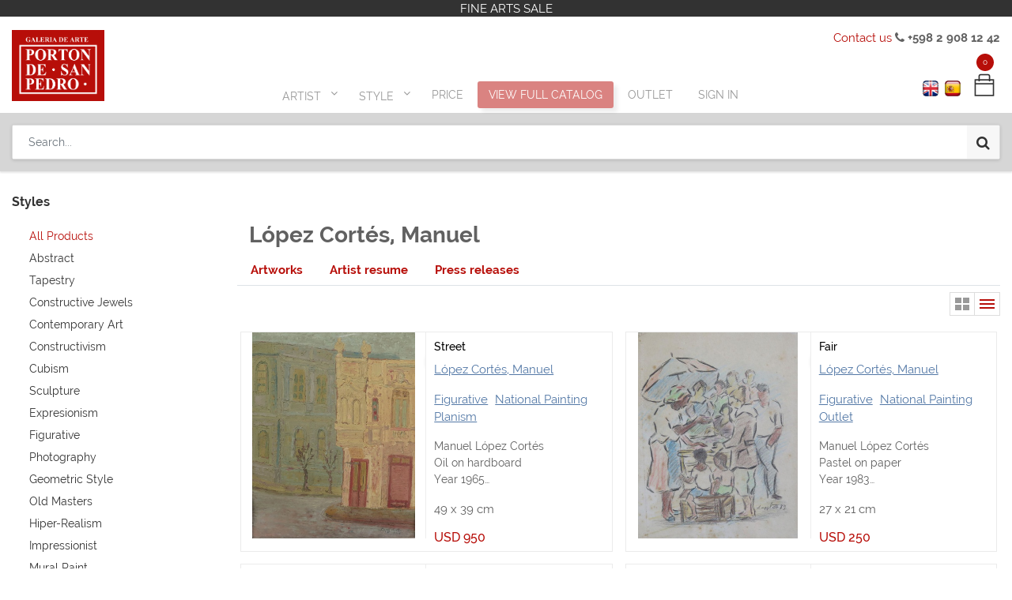

--- FILE ---
content_type: text/html; charset=utf-8
request_url: https://www.portondesanpedro.com/en/shop?author=L%C3%B3pez+Cort%C3%A9s%2C+Manuel-418
body_size: 17646
content:

        <!DOCTYPE html>
        
        
            
        
    <html lang="en-US" data-website-id="1" data-oe-company-name="Porton de San Pedro">
            
        
            
            
            
            
                
            
        
        
    <head>
                <meta charset="utf-8"/>
                <meta http-equiv="X-UA-Compatible" content="IE=edge,chrome=1"/>
                <meta name="viewport" content="width=device-width, initial-scale=1, user-scalable=no"/>
        <meta name="generator" content="Odoo"/>
        
        
        
            
            
            
        
        
        <meta name="google-site-verification" content="c0_opn-twWTKcLEsMx3_sME7MHaXoCnsPRzdfg5DxJA"/>
        
        
            
            
            
                
                    
                        <meta property="og:type" content="website"/>
                    
                
                    
                        <meta property="og:title" content="Products | Porton de San Pedro"/>
                    
                
                    
                        <meta property="og:site_name" content="Porton de San Pedro"/>
                    
                
                    
                        <meta property="og:url" content="https://www.portondesanpedro.com/shop?author=López+Cortés%2C+Manuel-418"/>
                    
                
                    
                        <meta property="og:image" content="https://www.portondesanpedro.com/web/image/res.company/1/logo?unique=2a62b46"/>
                    
                
            
            
            
                
                    <meta name="twitter:card" content="summary_large_image"/>
                
                    <meta name="twitter:title" content="Products | Porton de San Pedro"/>
                
                    <meta name="twitter:image" content="https://www.portondesanpedro.com/web/image/res.company/1/logo?unique=2a62b46"/>
                
                    <meta name="twitter:site" content="@portonsanpedro"/>
                
            
        

        
            
            
        
        <link rel="canonical" href="https://www.portondesanpedro.com/en/shop"/>

        <link rel="preconnect" href="https://fonts.gstatic.com/" crossorigin=""/>
        <script>var gtxp_site_ids = gtxp_site_ids || []; gtxp_site_ids.push(101280553);</script>
        <script async="async" src="https://stats.gtxp.com/js"></script>
    

                <title> Shop | Porton de San Pedro </title>
                <link type="image/x-icon" rel="shortcut icon" href="/web/image/website/1/favicon?unique=2a62b46"/>
            <link type="text/css" rel="stylesheet" href="/web/content/31008-d904df6/1/web.assets_common.css"/>
            <link type="text/css" rel="stylesheet" href="/web/content/32243-0e93bf2/1/web.assets_frontend.css"/>
        
    
        

                <script type="text/javascript">
                    var odoo = {
                        csrf_token: "0809dde9e23a43d389f0e244538d78c0fe9b5542o",
                        debug: "",
                    };
                </script>
            <script type="text/javascript">
                odoo.session_info = {"is_admin": false, "is_system": false, "is_website_user": true, "user_id": false, "is_frontend": true, "translationURL": "/website/translations", "cache_hashes": {"translations": "9d302102a71507b9a1435b796c485774d837fe1e"}};
            </script>
            <script defer="defer" type="text/javascript" src="/web/content/400-cd83897/1/web.assets_common_minimal_js.js"></script>
            <script defer="defer" type="text/javascript" src="/web/content/401-70b295c/1/web.assets_frontend_minimal_js.js"></script>
            
        
    
            <script defer="defer" type="text/javascript" data-src="/web/content/30996-24b5804/1/web.assets_common_lazy.js"></script>
            <script defer="defer" type="text/javascript" data-src="/web/content/32327-1c27166/1/web.assets_frontend_lazy.js"></script>
        
    
        

                
            </head>
            <body class="">
                
        
    
            
        <div id="wrapwrap" class="   ">
                <header id="top" data-anchor="true" data-name="Header" class=" o_affix_enabled">
                    
    <div class="top-header-bar">
      <div class="container">
        <div class="text-center">
          <div>FINE ARTS SALE</div>
        </div>
      </div>
    </div>
    <div class="container">
      <div class="text-right top-header-right">
        <div>
          <a href="/en/contactus">Contact us</a>
          <i class="fa fa-phone"></i>
          <b> +598 2 908 12 42</b>
        </div>
      </div>
    </div>
    <div class="middle-description">
      <div class="container">
        <div class="text-center">
          <div class="h-0">
            <b>
              <br/>
            </b>
          </div>
        </div>
      </div>
    </div>
  <nav class="navbar navbar-expand-md navbar-light bg-light">
                <div class="container">
                    <a href="/en/" class="navbar-brand logo">
            <span role="img" aria-label="Logo of Porton de San Pedro" title="Porton de San Pedro"><img src="/web/image/website/1/logo/Porton%20de%20San%20Pedro?unique=2a62b46" class="img img-fluid" alt="Porton de San Pedro"/></span>
        </a>
    <button type="button" class="navbar-toggler" data-toggle="collapse" data-target="#top_menu_collapse">
                        <span class="navbar-toggler-icon"></span>
                    </button>
                    <div class="collapse navbar-collapse" id="top_menu_collapse">
                        <div class="top-text-mobile">
      <div class="text-center">
        <div>
          <b>Descubre Arte Uruguayo</b>
        </div>
      </div>
    </div>
  <ul class="nav navbar-nav ml-auto text-right o_menu_loading" id="top_menu">
                            
        
            
        
        
        
        <li class="nav-item  mm-mega-menu">
            <a class="nav-link o_mega_menu_toggle" href="/en/">
                <span>Artist</span>
            </a>
            
                <div class="mm-maga-main  mm-mega-list mm-mega-4">
                    <div class="mm-maga-main-width">
                        
                        
                            
                            
                            
                            
                            
                                
                                    <div class="mmc-body mm-cat-list row">
                                        
                                            <ul class="item mm-col">
                                                <li class="mm-label">
                                                    <a class="mm-title" href="/en/shop?author=Acevedo, Gabriela-533">
                                                        <span>Acevedo, Gabriela</span>
                                                    </a>
                                                </li>
                                            </ul>
                                        
                                            <ul class="item mm-col">
                                                <li class="mm-label">
                                                    <a class="mm-title" href="/en/shop?author=Acle, Rosa-545">
                                                        <span>Acle, Rosa</span>
                                                    </a>
                                                </li>
                                            </ul>
                                        
                                            <ul class="item mm-col">
                                                <li class="mm-label">
                                                    <a class="mm-title" href="/en/shop?author=Aguerre, Ricardo-654">
                                                        <span>Aguerre, Ricardo</span>
                                                    </a>
                                                </li>
                                            </ul>
                                        
                                            <ul class="item mm-col">
                                                <li class="mm-label">
                                                    <a class="mm-title" href="/en/shop?author=Alamón, Gustavo-595">
                                                        <span>Alamón, Gustavo</span>
                                                    </a>
                                                </li>
                                            </ul>
                                        
                                            <ul class="item mm-col">
                                                <li class="mm-label">
                                                    <a class="mm-title" href="/en/shop?author=Aleñar Fuster, María Isabel-568">
                                                        <span>Aleñar Fuster, María Isabel</span>
                                                    </a>
                                                </li>
                                            </ul>
                                        
                                            <ul class="item mm-col">
                                                <li class="mm-label">
                                                    <a class="mm-title" href="/en/shop?author=Alessi, Leonardo-561">
                                                        <span>Alessi, Leonardo</span>
                                                    </a>
                                                </li>
                                            </ul>
                                        
                                            <ul class="item mm-col">
                                                <li class="mm-label">
                                                    <a class="mm-title" href="/en/shop?author=Aliseris, Carlos-541">
                                                        <span>Aliseris, Carlos</span>
                                                    </a>
                                                </li>
                                            </ul>
                                        
                                            <ul class="item mm-col">
                                                <li class="mm-label">
                                                    <a class="mm-title" href="/en/shop?author=Alpuy, Julio Uruguay-359">
                                                        <span>Alpuy, Julio Uruguay</span>
                                                    </a>
                                                </li>
                                            </ul>
                                        
                                            <ul class="item mm-col">
                                                <li class="mm-label">
                                                    <a class="mm-title" href="/en/shop?author=Alvira, Andrés-569">
                                                        <span>Alvira, Andrés</span>
                                                    </a>
                                                </li>
                                            </ul>
                                        
                                            <ul class="item mm-col">
                                                <li class="mm-label">
                                                    <a class="mm-title" href="/en/shop?author=Amaral Oyarvide, Daniel-476">
                                                        <span>Amaral Oyarvide, Daniel</span>
                                                    </a>
                                                </li>
                                            </ul>
                                        
                                            <ul class="item mm-col">
                                                <li class="mm-label">
                                                    <a class="mm-title" href="/en/shop?author=Amaral, Wilson-351">
                                                        <span>Amaral, Wilson</span>
                                                    </a>
                                                </li>
                                            </ul>
                                        
                                            <ul class="item mm-col">
                                                <li class="mm-label">
                                                    <a class="mm-title" href="/en/shop?author=Amézaga, Eduardo-431">
                                                        <span>Amézaga, Eduardo</span>
                                                    </a>
                                                </li>
                                            </ul>
                                        
                                            <ul class="item mm-col">
                                                <li class="mm-label">
                                                    <a class="mm-title" href="/en/shop?author=Amoretti, Carlos-577">
                                                        <span>Amoretti, Carlos</span>
                                                    </a>
                                                </li>
                                            </ul>
                                        
                                            <ul class="item mm-col">
                                                <li class="mm-label">
                                                    <a class="mm-title" href="/en/shop?author=Andivero, Antonio-539">
                                                        <span>Andivero, Antonio</span>
                                                    </a>
                                                </li>
                                            </ul>
                                        
                                            <ul class="item mm-col">
                                                <li class="mm-label">
                                                    <a class="mm-title" href="/en/shop?author=Andrada, Elsa-522">
                                                        <span>Andrada, Elsa</span>
                                                    </a>
                                                </li>
                                            </ul>
                                        
                                            <ul class="item mm-col">
                                                <li class="mm-label">
                                                    <a class="mm-title" href="/en/shop?author=Aneff, Liny-380">
                                                        <span>Aneff, Liny</span>
                                                    </a>
                                                </li>
                                            </ul>
                                        
                                            <ul class="item mm-col">
                                                <li class="mm-label">
                                                    <a class="mm-title" href="/en/shop?author=Antúnez, Day Man-546">
                                                        <span>Antúnez, Day Man</span>
                                                    </a>
                                                </li>
                                            </ul>
                                        
                                            <ul class="item mm-col">
                                                <li class="mm-label">
                                                    <a class="mm-title" href="/en/shop?author=Antuñano, Mary Carmen-340">
                                                        <span>Antuñano, Mary Carmen</span>
                                                    </a>
                                                </li>
                                            </ul>
                                        
                                            <ul class="item mm-col">
                                                <li class="mm-label">
                                                    <a class="mm-title" href="/en/shop?author=Añón, Omar-658">
                                                        <span>Añón, Omar</span>
                                                    </a>
                                                </li>
                                            </ul>
                                        
                                            <ul class="item mm-col">
                                                <li class="mm-label">
                                                    <a class="mm-title" href="/en/shop?author=Arbolito, Nancy-341">
                                                        <span>Arbolito, Nancy</span>
                                                    </a>
                                                </li>
                                            </ul>
                                        
                                            <ul class="item mm-col">
                                                <li class="mm-label">
                                                    <a class="mm-title" href="/en/shop?author=Arditti, José-653">
                                                        <span>Arditti, José</span>
                                                    </a>
                                                </li>
                                            </ul>
                                        
                                            <ul class="item mm-col">
                                                <li class="mm-label">
                                                    <a class="mm-title" href="/en/shop?author=Arnutti, Alejandro-531">
                                                        <span>Arnutti, Alejandro</span>
                                                    </a>
                                                </li>
                                            </ul>
                                        
                                            <ul class="item mm-col">
                                                <li class="mm-label">
                                                    <a class="mm-title" href="/en/shop?author=Arocena, Ricardo-581">
                                                        <span>Arocena, Ricardo</span>
                                                    </a>
                                                </li>
                                            </ul>
                                        
                                            <ul class="item mm-col">
                                                <li class="mm-label">
                                                    <a class="mm-title" href="/en/shop?author=Aroztegui, Ernesto-572">
                                                        <span>Aroztegui, Ernesto</span>
                                                    </a>
                                                </li>
                                            </ul>
                                        
                                            <ul class="item mm-col">
                                                <li class="mm-label">
                                                    <a class="mm-title" href="/en/shop?author=Astapenco, Pedro Miguel-499">
                                                        <span>Astapenco, Pedro Miguel</span>
                                                    </a>
                                                </li>
                                            </ul>
                                        
                                            <ul class="item mm-col">
                                                <li class="mm-label">
                                                    <a class="mm-title" href="/en/shop?author=Baitler, Zoma-352">
                                                        <span>Baitler, Zoma</span>
                                                    </a>
                                                </li>
                                            </ul>
                                        
                                            <ul class="item mm-col">
                                                <li class="mm-label">
                                                    <a class="mm-title" href="/en/shop?author=Barea, Carlos-634">
                                                        <span>Barea, Carlos</span>
                                                    </a>
                                                </li>
                                            </ul>
                                        
                                            <ul class="item mm-col">
                                                <li class="mm-label">
                                                    <a class="mm-title" href="/en/shop?author=Barradas, Rafael-448">
                                                        <span>Barradas, Rafael</span>
                                                    </a>
                                                </li>
                                            </ul>
                                        
                                            <ul class="item mm-col">
                                                <li class="mm-label">
                                                    <a class="mm-title" href="/en/shop?author=Barreiro, Nelson-342">
                                                        <span>Barreiro, Nelson</span>
                                                    </a>
                                                </li>
                                            </ul>
                                        
                                            <ul class="item mm-col">
                                                <li class="mm-label">
                                                    <a class="mm-title" href="/en/shop?author=Barthold, Manuel-538">
                                                        <span>Barthold, Manuel</span>
                                                    </a>
                                                </li>
                                            </ul>
                                        
                                            <ul class="item mm-col">
                                                <li class="mm-label">
                                                    <a class="mm-title" href="/en/shop?author=Batalla, Daniel-508">
                                                        <span>Batalla, Daniel</span>
                                                    </a>
                                                </li>
                                            </ul>
                                        
                                            <ul class="item mm-col">
                                                <li class="mm-label">
                                                    <a class="mm-title" href="/en/shop?author=Berdía, Norberto-382">
                                                        <span>Berdía, Norberto</span>
                                                    </a>
                                                </li>
                                            </ul>
                                        
                                            <ul class="item mm-col">
                                                <li class="mm-label">
                                                    <a class="mm-title" href="/en/shop?author=Beretta, Milo-528">
                                                        <span>Beretta, Milo</span>
                                                    </a>
                                                </li>
                                            </ul>
                                        
                                            <ul class="item mm-col">
                                                <li class="mm-label">
                                                    <a class="mm-title" href="/en/shop?author=Berta, Alfredo Eugenio-492">
                                                        <span>Berta, Alfredo Eugenio</span>
                                                    </a>
                                                </li>
                                            </ul>
                                        
                                            <ul class="item mm-col">
                                                <li class="mm-label">
                                                    <a class="mm-title" href="/en/shop?author=Berta, Horacio-481">
                                                        <span>Berta, Horacio</span>
                                                    </a>
                                                </li>
                                            </ul>
                                        
                                            <ul class="item mm-col">
                                                <li class="mm-label">
                                                    <a class="mm-title" href="/en/shop?author=Blanes Viale, Pedro-576">
                                                        <span>Blanes Viale, Pedro</span>
                                                    </a>
                                                </li>
                                            </ul>
                                        
                                            <ul class="item mm-col">
                                                <li class="mm-label">
                                                    <a class="mm-title" href="/en/shop?author=Blanes, Juan Manuel-449">
                                                        <span>Blanes, Juan Manuel</span>
                                                    </a>
                                                </li>
                                            </ul>
                                        
                                            <ul class="item mm-col">
                                                <li class="mm-label">
                                                    <a class="mm-title" href="/en/shop?author=Blaser, Susana-350">
                                                        <span>Blaser, Susana</span>
                                                    </a>
                                                </li>
                                            </ul>
                                        
                                            <ul class="item mm-col">
                                                <li class="mm-label">
                                                    <a class="mm-title" href="/en/shop?author=Bolinches, Emilio-488">
                                                        <span>Bolinches, Emilio</span>
                                                    </a>
                                                </li>
                                            </ul>
                                        
                                            <ul class="item mm-col">
                                                <li class="mm-label">
                                                    <a class="mm-title" href="/en/shop?author=Bottrill, Norman-527">
                                                        <span>Bottrill, Norman</span>
                                                    </a>
                                                </li>
                                            </ul>
                                        
                                            <ul class="item mm-col">
                                                <li class="mm-label">
                                                    <a class="mm-title" href="/en/shop?author=Bresciano, Miguel-603">
                                                        <span>Bresciano, Miguel</span>
                                                    </a>
                                                </li>
                                            </ul>
                                        
                                            <ul class="item mm-col">
                                                <li class="mm-label">
                                                    <a class="mm-title" href="/en/shop?author=Brum Requena, Héctor-518">
                                                        <span>Brum Requena, Héctor</span>
                                                    </a>
                                                </li>
                                            </ul>
                                        
                                            <ul class="item mm-col">
                                                <li class="mm-label">
                                                    <a class="mm-title" href="/en/shop?author=Bruzzone, Gabriel-590">
                                                        <span>Bruzzone, Gabriel</span>
                                                    </a>
                                                </li>
                                            </ul>
                                        
                                            <ul class="item mm-col">
                                                <li class="mm-label">
                                                    <a class="mm-title" href="/en/shop?author=Burghi, Berta-383">
                                                        <span>Burghi, Berta</span>
                                                    </a>
                                                </li>
                                            </ul>
                                        
                                            <ul class="item mm-col">
                                                <li class="mm-label">
                                                    <a class="mm-title" href="/en/shop?author=Buriano, Atilio-606">
                                                        <span>Buriano, Atilio</span>
                                                    </a>
                                                </li>
                                            </ul>
                                        
                                            <ul class="item mm-col">
                                                <li class="mm-label">
                                                    <a class="mm-title" href="/en/shop?author=Cabezudo, Fernando-334">
                                                        <span>Cabezudo, Fernando</span>
                                                    </a>
                                                </li>
                                            </ul>
                                        
                                            <ul class="item mm-col">
                                                <li class="mm-label">
                                                    <a class="mm-title" href="/en/shop?author=Cabrera, Germán-641">
                                                        <span>Cabrera, Germán</span>
                                                    </a>
                                                </li>
                                            </ul>
                                        
                                            <ul class="item mm-col">
                                                <li class="mm-label">
                                                    <a class="mm-title" href="/en/shop?author=Cabrera, Raúl Javiel-363">
                                                        <span>Cabrera, Raúl Javiel</span>
                                                    </a>
                                                </li>
                                            </ul>
                                        
                                            <ul class="item mm-col">
                                                <li class="mm-label">
                                                    <a class="mm-title" href="/en/shop?author=Cadenas, Roberto-593">
                                                        <span>Cadenas, Roberto</span>
                                                    </a>
                                                </li>
                                            </ul>
                                        
                                            <ul class="item mm-col">
                                                <li class="mm-label">
                                                    <a class="mm-title" href="/en/shop?author=Calvo Ferro, Gustavo-367">
                                                        <span>Calvo Ferro, Gustavo</span>
                                                    </a>
                                                </li>
                                            </ul>
                                        
                                            <ul class="item mm-col">
                                                <li class="mm-label">
                                                    <a class="mm-title" href="/en/shop?author=Caminetti, Luis-509">
                                                        <span>Caminetti, Luis</span>
                                                    </a>
                                                </li>
                                            </ul>
                                        
                                            <ul class="item mm-col">
                                                <li class="mm-label">
                                                    <a class="mm-title" href="/en/shop?author=Capozzoli, Glauco-477">
                                                        <span>Capozzoli, Glauco</span>
                                                    </a>
                                                </li>
                                            </ul>
                                        
                                            <ul class="item mm-col">
                                                <li class="mm-label">
                                                    <a class="mm-title" href="/en/shop?author=Capurro, Sara-610">
                                                        <span>Capurro, Sara</span>
                                                    </a>
                                                </li>
                                            </ul>
                                        
                                            <ul class="item mm-col">
                                                <li class="mm-label">
                                                    <a class="mm-title" href="/en/shop?author=Cardillo, Rimer-596">
                                                        <span>Cardillo, Rimer</span>
                                                    </a>
                                                </li>
                                            </ul>
                                        
                                            <ul class="item mm-col">
                                                <li class="mm-label">
                                                    <a class="mm-title" href="/en/shop?author=Cármenes, Álvaro-630">
                                                        <span>Cármenes, Álvaro</span>
                                                    </a>
                                                </li>
                                            </ul>
                                        
                                            <ul class="item mm-col">
                                                <li class="mm-label">
                                                    <a class="mm-title" href="/en/shop?author=Castagnino, Juan Carlos-626">
                                                        <span>Castagnino, Juan Carlos</span>
                                                    </a>
                                                </li>
                                            </ul>
                                        
                                            <ul class="item mm-col">
                                                <li class="mm-label">
                                                    <a class="mm-title" href="/en/shop?author=Castellanos, Carlos Alberto-530">
                                                        <span>Castellanos, Carlos Alberto</span>
                                                    </a>
                                                </li>
                                            </ul>
                                        
                                            <ul class="item mm-col">
                                                <li class="mm-label">
                                                    <a class="mm-title" href="/en/shop?author=Castellanos, Roberto-387">
                                                        <span>Castellanos, Roberto</span>
                                                    </a>
                                                </li>
                                            </ul>
                                        
                                            <ul class="item mm-col">
                                                <li class="mm-label">
                                                    <a class="mm-title" href="/en/shop?author=Castells Capurro, Enrique-374">
                                                        <span>Castells Capurro, Enrique</span>
                                                    </a>
                                                </li>
                                            </ul>
                                        
                                            <ul class="item mm-col">
                                                <li class="mm-label">
                                                    <a class="mm-title" href="/en/shop?author=Castells, Juan Bautista-640">
                                                        <span>Castells, Juan Bautista</span>
                                                    </a>
                                                </li>
                                            </ul>
                                        
                                            <ul class="item mm-col">
                                                <li class="mm-label">
                                                    <a class="mm-title" href="/en/shop?author=Casterán, Jorge-556">
                                                        <span>Casterán, Jorge</span>
                                                    </a>
                                                </li>
                                            </ul>
                                        
                                            <ul class="item mm-col">
                                                <li class="mm-label">
                                                    <a class="mm-title" href="/en/shop?author=Cattelani, Raúl-349">
                                                        <span>Cattelani, Raúl</span>
                                                    </a>
                                                </li>
                                            </ul>
                                        
                                            <ul class="item mm-col">
                                                <li class="mm-label">
                                                    <a class="mm-title" href="/en/shop?author=Causa, Humberto-604">
                                                        <span>Causa, Humberto</span>
                                                    </a>
                                                </li>
                                            </ul>
                                        
                                            <ul class="item mm-col">
                                                <li class="mm-label">
                                                    <a class="mm-title" href="/en/shop?author=Cavajani, Nici-344">
                                                        <span>Cavajani, Nici</span>
                                                    </a>
                                                </li>
                                            </ul>
                                        
                                            <ul class="item mm-col">
                                                <li class="mm-label">
                                                    <a class="mm-title" href="/en/shop?author=Cavo, Juan-639">
                                                        <span>Cavo, Juan</span>
                                                    </a>
                                                </li>
                                            </ul>
                                        
                                            <ul class="item mm-col">
                                                <li class="mm-label">
                                                    <a class="mm-title" href="/en/shop?author=Cola, Dante-464">
                                                        <span>Cola, Dante</span>
                                                    </a>
                                                </li>
                                            </ul>
                                        
                                            <ul class="item mm-col">
                                                <li class="mm-label">
                                                    <a class="mm-title" href="/en/shop?author=Coppetti, María del Carmen-442">
                                                        <span>Coppetti, María del Carmen</span>
                                                    </a>
                                                </li>
                                            </ul>
                                        
                                            <ul class="item mm-col">
                                                <li class="mm-label">
                                                    <a class="mm-title" href="/en/shop?author=Corbacho, Raquel-466">
                                                        <span>Corbacho, Raquel</span>
                                                    </a>
                                                </li>
                                            </ul>
                                        
                                            <ul class="item mm-col">
                                                <li class="mm-label">
                                                    <a class="mm-title" href="/en/shop?author=Cordoba García, Daniel-487">
                                                        <span>Cordoba García, Daniel</span>
                                                    </a>
                                                </li>
                                            </ul>
                                        
                                            <ul class="item mm-col">
                                                <li class="mm-label">
                                                    <a class="mm-title" href="/en/shop?author=Corominas, Nelly-608">
                                                        <span>Corominas, Nelly</span>
                                                    </a>
                                                </li>
                                            </ul>
                                        
                                            <ul class="item mm-col">
                                                <li class="mm-label">
                                                    <a class="mm-title" href="/en/shop?author=Costigliolo, José Pedro-379">
                                                        <span>Costigliolo, José Pedro</span>
                                                    </a>
                                                </li>
                                            </ul>
                                        
                                            <ul class="item mm-col">
                                                <li class="mm-label">
                                                    <a class="mm-title" href="/en/shop?author=Cristiani, Ernesto-437">
                                                        <span>Cristiani, Ernesto</span>
                                                    </a>
                                                </li>
                                            </ul>
                                        
                                            <ul class="item mm-col">
                                                <li class="mm-label">
                                                    <a class="mm-title" href="/en/shop?author=Cuneo Perinetti, José-333">
                                                        <span>Cuneo Perinetti, José</span>
                                                    </a>
                                                </li>
                                            </ul>
                                        
                                            <ul class="item mm-col">
                                                <li class="mm-label">
                                                    <a class="mm-title" href="/en/shop?author=Curto, Aldo-484">
                                                        <span>Curto, Aldo</span>
                                                    </a>
                                                </li>
                                            </ul>
                                        
                                            <ul class="item mm-col">
                                                <li class="mm-label">
                                                    <a class="mm-title" href="/en/shop?author=Curto, Sergio-491">
                                                        <span>Curto, Sergio</span>
                                                    </a>
                                                </li>
                                            </ul>
                                        
                                            <ul class="item mm-col">
                                                <li class="mm-label">
                                                    <a class="mm-title" href="/en/shop?author=Dalí, Salvador-461">
                                                        <span>Dalí, Salvador</span>
                                                    </a>
                                                </li>
                                            </ul>
                                        
                                            <ul class="item mm-col">
                                                <li class="mm-label">
                                                    <a class="mm-title" href="/en/shop?author=Damiani, Jorge-502">
                                                        <span>Damiani, Jorge</span>
                                                    </a>
                                                </li>
                                            </ul>
                                        
                                            <ul class="item mm-col">
                                                <li class="mm-label">
                                                    <a class="mm-title" href="/en/shop?author=Damiani, Rafael-598">
                                                        <span>Damiani, Rafael</span>
                                                    </a>
                                                </li>
                                            </ul>
                                        
                                            <ul class="item mm-col">
                                                <li class="mm-label">
                                                    <a class="mm-title" href="/en/shop?author=De Arzadun, Carmelo-354">
                                                        <span>De Arzadun, Carmelo</span>
                                                    </a>
                                                </li>
                                            </ul>
                                        
                                            <ul class="item mm-col">
                                                <li class="mm-label">
                                                    <a class="mm-title" href="/en/shop?author=De Arzadun, Raquel-348">
                                                        <span>De Arzadun, Raquel</span>
                                                    </a>
                                                </li>
                                            </ul>
                                        
                                            <ul class="item mm-col">
                                                <li class="mm-label">
                                                    <a class="mm-title" href="/en/shop?author=De Ferrari, María Rosa-620">
                                                        <span>De Ferrari, María Rosa</span>
                                                    </a>
                                                </li>
                                            </ul>
                                        
                                            <ul class="item mm-col">
                                                <li class="mm-label">
                                                    <a class="mm-title" href="/en/shop?author=de León, Roberto-392">
                                                        <span>de León, Roberto</span>
                                                    </a>
                                                </li>
                                            </ul>
                                        
                                            <ul class="item mm-col">
                                                <li class="mm-label">
                                                    <a class="mm-title" href="/en/shop?author=De Santiago, Carlos María-390">
                                                        <span>De Santiago, Carlos María</span>
                                                    </a>
                                                </li>
                                            </ul>
                                        
                                            <ul class="item mm-col">
                                                <li class="mm-label">
                                                    <a class="mm-title" href="/en/shop?author=De Santiago, Domingo-607">
                                                        <span>De Santiago, Domingo</span>
                                                    </a>
                                                </li>
                                            </ul>
                                        
                                            <ul class="item mm-col">
                                                <li class="mm-label">
                                                    <a class="mm-title" href="/en/shop?author=De Vita, Miguel-470">
                                                        <span>De Vita, Miguel</span>
                                                    </a>
                                                </li>
                                            </ul>
                                        
                                            <ul class="item mm-col">
                                                <li class="mm-label">
                                                    <a class="mm-title" href="/en/shop?author=Delgado, Florentino-332">
                                                        <span>Delgado, Florentino</span>
                                                    </a>
                                                </li>
                                            </ul>
                                        
                                            <ul class="item mm-col">
                                                <li class="mm-label">
                                                    <a class="mm-title" href="/en/shop?author=Deliotti, Walter-458">
                                                        <span>Deliotti, Walter</span>
                                                    </a>
                                                </li>
                                            </ul>
                                        
                                            <ul class="item mm-col">
                                                <li class="mm-label">
                                                    <a class="mm-title" href="/en/shop?author=Díaz, Eduardo-583">
                                                        <span>Díaz, Eduardo</span>
                                                    </a>
                                                </li>
                                            </ul>
                                        
                                            <ul class="item mm-col">
                                                <li class="mm-label">
                                                    <a class="mm-title" href="/en/shop?author=Donner, Diego-592">
                                                        <span>Donner, Diego</span>
                                                    </a>
                                                </li>
                                            </ul>
                                        
                                            <ul class="item mm-col">
                                                <li class="mm-label">
                                                    <a class="mm-title" href="/en/shop?author=Drangosch, Ernesto-465">
                                                        <span>Drangosch, Ernesto</span>
                                                    </a>
                                                </li>
                                            </ul>
                                        
                                            <ul class="item mm-col">
                                                <li class="mm-label">
                                                    <a class="mm-title" href="/en/shop?author=Ducos, Walter-605">
                                                        <span>Ducos, Walter</span>
                                                    </a>
                                                </li>
                                            </ul>
                                        
                                            <ul class="item mm-col">
                                                <li class="mm-label">
                                                    <a class="mm-title" href="/en/shop?author=Dura, Alberto-404">
                                                        <span>Dura, Alberto</span>
                                                    </a>
                                                </li>
                                            </ul>
                                        
                                            <ul class="item mm-col">
                                                <li class="mm-label">
                                                    <a class="mm-title" href="/en/shop?author=Escardó, Daniel-650">
                                                        <span>Escardó, Daniel</span>
                                                    </a>
                                                </li>
                                            </ul>
                                        
                                            <ul class="item mm-col">
                                                <li class="mm-label">
                                                    <a class="mm-title" href="/en/shop?author=Escondeur, Martha-438">
                                                        <span>Escondeur, Martha</span>
                                                    </a>
                                                </li>
                                            </ul>
                                        
                                            <ul class="item mm-col">
                                                <li class="mm-label">
                                                    <a class="mm-title" href="/en/shop?author=Ezcurra, Agustín-353">
                                                        <span>Ezcurra, Agustín</span>
                                                    </a>
                                                </li>
                                            </ul>
                                        
                                            <ul class="item mm-col">
                                                <li class="mm-label">
                                                    <a class="mm-title" href="/en/shop?author=Febles Ceriani, Washington-434">
                                                        <span>Febles Ceriani, Washington</span>
                                                    </a>
                                                </li>
                                            </ul>
                                        
                                            <ul class="item mm-col">
                                                <li class="mm-label">
                                                    <a class="mm-title" href="/en/shop?author=Felippelli, Ruben-366">
                                                        <span>Felippelli, Ruben</span>
                                                    </a>
                                                </li>
                                            </ul>
                                        
                                            <ul class="item mm-col">
                                                <li class="mm-label">
                                                    <a class="mm-title" href="/en/shop?author=Fernández Rubí, Julio César-511">
                                                        <span>Fernández Rubí, Julio César</span>
                                                    </a>
                                                </li>
                                            </ul>
                                        
                                            <ul class="item mm-col">
                                                <li class="mm-label">
                                                    <a class="mm-title" href="/en/shop?author=Fernández Tudurí, Rubens-432">
                                                        <span>Fernández Tudurí, Rubens</span>
                                                    </a>
                                                </li>
                                            </ul>
                                        
                                            <ul class="item mm-col">
                                                <li class="mm-label">
                                                    <a class="mm-title" href="/en/shop?author=Ferraro, Mariana-479">
                                                        <span>Ferraro, Mariana</span>
                                                    </a>
                                                </li>
                                            </ul>
                                        
                                            <ul class="item mm-col">
                                                <li class="mm-label">
                                                    <a class="mm-title" href="/en/shop?author=Figari, Pedro-444">
                                                        <span>Figari, Pedro</span>
                                                    </a>
                                                </li>
                                            </ul>
                                        
                                            <ul class="item mm-col">
                                                <li class="mm-label">
                                                    <a class="mm-title" href="/en/shop?author=Flores Kaperotxipi, Mauricio-544">
                                                        <span>Flores Kaperotxipi, Mauricio</span>
                                                    </a>
                                                </li>
                                            </ul>
                                        
                                            <ul class="item mm-col">
                                                <li class="mm-label">
                                                    <a class="mm-title" href="/en/shop?author=Fodrini, Evans-358">
                                                        <span>Fodrini, Evans</span>
                                                    </a>
                                                </li>
                                            </ul>
                                        
                                            <ul class="item mm-col">
                                                <li class="mm-label">
                                                    <a class="mm-title" href="/en/shop?author=Fonseca, Gonzalo-388">
                                                        <span>Fonseca, Gonzalo</span>
                                                    </a>
                                                </li>
                                            </ul>
                                        
                                            <ul class="item mm-col">
                                                <li class="mm-label">
                                                    <a class="mm-title" href="/en/shop?author=Fornasari, Eduardo-629">
                                                        <span>Fornasari, Eduardo</span>
                                                    </a>
                                                </li>
                                            </ul>
                                        
                                            <ul class="item mm-col">
                                                <li class="mm-label">
                                                    <a class="mm-title" href="/en/shop?author=Frangella, Humberto-457">
                                                        <span>Frangella, Humberto</span>
                                                    </a>
                                                </li>
                                            </ul>
                                        
                                            <ul class="item mm-col">
                                                <li class="mm-label">
                                                    <a class="mm-title" href="/en/shop?author=Frascarelli, Mirna-505">
                                                        <span>Frascarelli, Mirna</span>
                                                    </a>
                                                </li>
                                            </ul>
                                        
                                            <ul class="item mm-col">
                                                <li class="mm-label">
                                                    <a class="mm-title" href="/en/shop?author=Freire, María-455">
                                                        <span>Freire, María</span>
                                                    </a>
                                                </li>
                                            </ul>
                                        
                                            <ul class="item mm-col">
                                                <li class="mm-label">
                                                    <a class="mm-title" href="/en/shop?author=Galloza, Ruben Darío-471">
                                                        <span>Galloza, Ruben Darío</span>
                                                    </a>
                                                </li>
                                            </ul>
                                        
                                            <ul class="item mm-col">
                                                <li class="mm-label">
                                                    <a class="mm-title" href="/en/shop?author=Gamarra, José-463">
                                                        <span>Gamarra, José</span>
                                                    </a>
                                                </li>
                                            </ul>
                                        
                                            <ul class="item mm-col">
                                                <li class="mm-label">
                                                    <a class="mm-title" href="/en/shop?author=García Marichal, Milton-503">
                                                        <span>García Marichal, Milton</span>
                                                    </a>
                                                </li>
                                            </ul>
                                        
                                            <ul class="item mm-col">
                                                <li class="mm-label">
                                                    <a class="mm-title" href="/en/shop?author=García Reino, Oscar-347">
                                                        <span>García Reino, Oscar</span>
                                                    </a>
                                                </li>
                                            </ul>
                                        
                                            <ul class="item mm-col">
                                                <li class="mm-label">
                                                    <a class="mm-title" href="/en/shop?author=García, Santiago-411">
                                                        <span>García, Santiago</span>
                                                    </a>
                                                </li>
                                            </ul>
                                        
                                            <ul class="item mm-col">
                                                <li class="mm-label">
                                                    <a class="mm-title" href="/en/shop?author=Garino, Esteban Roberto-587">
                                                        <span>Garino, Esteban Roberto</span>
                                                    </a>
                                                </li>
                                            </ul>
                                        
                                            <ul class="item mm-col">
                                                <li class="mm-label">
                                                    <a class="mm-title" href="/en/shop?author=Gava, Cristy-459">
                                                        <span>Gava, Cristy</span>
                                                    </a>
                                                </li>
                                            </ul>
                                        
                                            <ul class="item mm-col">
                                                <li class="mm-label">
                                                    <a class="mm-title" href="/en/shop?author=Gava, Pedro-385">
                                                        <span>Gava, Pedro</span>
                                                    </a>
                                                </li>
                                            </ul>
                                        
                                            <ul class="item mm-col">
                                                <li class="mm-label">
                                                    <a class="mm-title" href="/en/shop?author=Gelsi, Andrea-377">
                                                        <span>Gelsi, Andrea</span>
                                                    </a>
                                                </li>
                                            </ul>
                                        
                                            <ul class="item mm-col">
                                                <li class="mm-label">
                                                    <a class="mm-title" href="/en/shop?author=Giacoya, Mario-472">
                                                        <span>Giacoya, Mario</span>
                                                    </a>
                                                </li>
                                            </ul>
                                        
                                            <ul class="item mm-col">
                                                <li class="mm-label">
                                                    <a class="mm-title" href="/en/shop?author=Goitiño, Héctor Yuyo-591">
                                                        <span>Goitiño, Héctor Yuyo</span>
                                                    </a>
                                                </li>
                                            </ul>
                                        
                                            <ul class="item mm-col">
                                                <li class="mm-label">
                                                    <a class="mm-title" href="/en/shop?author=González, Carlos-398">
                                                        <span>González, Carlos</span>
                                                    </a>
                                                </li>
                                            </ul>
                                        
                                            <ul class="item mm-col">
                                                <li class="mm-label">
                                                    <a class="mm-title" href="/en/shop?author=González, Pablo-384">
                                                        <span>González, Pablo</span>
                                                    </a>
                                                </li>
                                            </ul>
                                        
                                            <ul class="item mm-col">
                                                <li class="mm-label">
                                                    <a class="mm-title" href="/en/shop?author=Gordano Pou, María Magdalena-443">
                                                        <span>Gordano Pou, María Magdalena</span>
                                                    </a>
                                                </li>
                                            </ul>
                                        
                                            <ul class="item mm-col">
                                                <li class="mm-label">
                                                    <a class="mm-title" href="/en/shop?author=Grandi, Mario-584">
                                                        <span>Grandi, Mario</span>
                                                    </a>
                                                </li>
                                            </ul>
                                        
                                            <ul class="item mm-col">
                                                <li class="mm-label">
                                                    <a class="mm-title" href="/en/shop?author=Gríppoli, Pascual-559">
                                                        <span>Gríppoli, Pascual</span>
                                                    </a>
                                                </li>
                                            </ul>
                                        
                                            <ul class="item mm-col">
                                                <li class="mm-label">
                                                    <a class="mm-title" href="/en/shop?author=Guersoni, Odetto-1342">
                                                        <span>Guersoni, Odetto</span>
                                                    </a>
                                                </li>
                                            </ul>
                                        
                                            <ul class="item mm-col">
                                                <li class="mm-label">
                                                    <a class="mm-title" href="/en/shop?author=Guidobono, Vicente Hugo-394">
                                                        <span>Guidobono, Vicente Hugo</span>
                                                    </a>
                                                </li>
                                            </ul>
                                        
                                            <ul class="item mm-col">
                                                <li class="mm-label">
                                                    <a class="mm-title" href="/en/shop?author=Gurewitsch, Juan Boris-562">
                                                        <span>Gurewitsch, Juan Boris</span>
                                                    </a>
                                                </li>
                                            </ul>
                                        
                                            <ul class="item mm-col">
                                                <li class="mm-label">
                                                    <a class="mm-title" href="/en/shop?author=Gurvich, José-397">
                                                        <span>Gurvich, José</span>
                                                    </a>
                                                </li>
                                            </ul>
                                        
                                            <ul class="item mm-col">
                                                <li class="mm-label">
                                                    <a class="mm-title" href="/en/shop?author=Hequet, Juan Bautista Diógenes-521">
                                                        <span>Hequet, Juan Bautista Diógenes</span>
                                                    </a>
                                                </li>
                                            </ul>
                                        
                                            <ul class="item mm-col">
                                                <li class="mm-label">
                                                    <a class="mm-title" href="/en/shop?author=Hernández Duffour, Enrique-357">
                                                        <span>Hernández Duffour, Enrique</span>
                                                    </a>
                                                </li>
                                            </ul>
                                        
                                            <ul class="item mm-col">
                                                <li class="mm-label">
                                                    <a class="mm-title" href="/en/shop?author=Hernández, Anhelo-500">
                                                        <span>Hernández, Anhelo</span>
                                                    </a>
                                                </li>
                                            </ul>
                                        
                                            <ul class="item mm-col">
                                                <li class="mm-label">
                                                    <a class="mm-title" href="/en/shop?author=Herrera, Carlos María-450">
                                                        <span>Herrera, Carlos María</span>
                                                    </a>
                                                </li>
                                            </ul>
                                        
                                            <ul class="item mm-col">
                                                <li class="mm-label">
                                                    <a class="mm-title" href="/en/shop?author=Iturria, Ignacio-453">
                                                        <span>Iturria, Ignacio</span>
                                                    </a>
                                                </li>
                                            </ul>
                                        
                                            <ul class="item mm-col">
                                                <li class="mm-label">
                                                    <a class="mm-title" href="/en/shop?author=Izaguirre, Gastón-540">
                                                        <span>Izaguirre, Gastón</span>
                                                    </a>
                                                </li>
                                            </ul>
                                        
                                            <ul class="item mm-col">
                                                <li class="mm-label">
                                                    <a class="mm-title" href="/en/shop?author=Jones, Virginia-618">
                                                        <span>Jones, Virginia</span>
                                                    </a>
                                                </li>
                                            </ul>
                                        
                                            <ul class="item mm-col">
                                                <li class="mm-label">
                                                    <a class="mm-title" href="/en/shop?author=Kabregu, Enzo Doméstico-375">
                                                        <span>Kabregu, Enzo Doméstico</span>
                                                    </a>
                                                </li>
                                            </ul>
                                        
                                            <ul class="item mm-col">
                                                <li class="mm-label">
                                                    <a class="mm-title" href="/en/shop?author=Kliche, Rodolfo-446">
                                                        <span>Kliche, Rodolfo</span>
                                                    </a>
                                                </li>
                                            </ul>
                                        
                                            <ul class="item mm-col">
                                                <li class="mm-label">
                                                    <a class="mm-title" href="/en/shop?author=Kohen, Linda-346">
                                                        <span>Kohen, Linda</span>
                                                    </a>
                                                </li>
                                            </ul>
                                        
                                            <ul class="item mm-col">
                                                <li class="mm-label">
                                                    <a class="mm-title" href="/en/shop?author=Laborde, Guillermo-632">
                                                        <span>Laborde, Guillermo</span>
                                                    </a>
                                                </li>
                                            </ul>
                                        
                                            <ul class="item mm-col">
                                                <li class="mm-label">
                                                    <a class="mm-title" href="/en/shop?author=Labruna, Ambar-433">
                                                        <span>Labruna, Ambar</span>
                                                    </a>
                                                </li>
                                            </ul>
                                        
                                            <ul class="item mm-col">
                                                <li class="mm-label">
                                                    <a class="mm-title" href="/en/shop?author=Lanau, Federico-343">
                                                        <span>Lanau, Federico</span>
                                                    </a>
                                                </li>
                                            </ul>
                                        
                                            <ul class="item mm-col">
                                                <li class="mm-label">
                                                    <a class="mm-title" href="/en/shop?author=Lara, Clever-550">
                                                        <span>Lara, Clever</span>
                                                    </a>
                                                </li>
                                            </ul>
                                        
                                            <ul class="item mm-col">
                                                <li class="mm-label">
                                                    <a class="mm-title" href="/en/shop?author=Larco, Jorge (Esc. Argentina)-496">
                                                        <span>Larco, Jorge (Esc. Argentina)</span>
                                                    </a>
                                                </li>
                                            </ul>
                                        
                                            <ul class="item mm-col">
                                                <li class="mm-label">
                                                    <a class="mm-title" href="/en/shop?author=Laroche, Ernesto-564">
                                                        <span>Laroche, Ernesto</span>
                                                    </a>
                                                </li>
                                            </ul>
                                        
                                            <ul class="item mm-col">
                                                <li class="mm-label">
                                                    <a class="mm-title" href="/en/shop?author=Larroca, Oscar-409">
                                                        <span>Larroca, Oscar</span>
                                                    </a>
                                                </li>
                                            </ul>
                                        
                                            <ul class="item mm-col">
                                                <li class="mm-label">
                                                    <a class="mm-title" href="/en/shop?author=Leite, Osvaldo-423">
                                                        <span>Leite, Osvaldo</span>
                                                    </a>
                                                </li>
                                            </ul>
                                        
                                            <ul class="item mm-col">
                                                <li class="mm-label">
                                                    <a class="mm-title" href="/en/shop?author=Lemes, Celear-370">
                                                        <span>Lemes, Celear</span>
                                                    </a>
                                                </li>
                                            </ul>
                                        
                                            <ul class="item mm-col">
                                                <li class="mm-label">
                                                    <a class="mm-title" href="/en/shop?author=Lhote, André-623">
                                                        <span>Lhote, André</span>
                                                    </a>
                                                </li>
                                            </ul>
                                        
                                            <ul class="item mm-col">
                                                <li class="mm-label">
                                                    <a class="mm-title" href="/en/shop?author=Lima, Manolo-381">
                                                        <span>Lima, Manolo</span>
                                                    </a>
                                                </li>
                                            </ul>
                                        
                                            <ul class="item mm-col">
                                                <li class="mm-label">
                                                    <a class="mm-title" href="/en/shop?author=Lissardy, Brenda-617">
                                                        <span>Lissardy, Brenda</span>
                                                    </a>
                                                </li>
                                            </ul>
                                        
                                            <ul class="item mm-col">
                                                <li class="mm-label">
                                                    <a class="mm-title" href="/en/shop?author=Llanos, Carlos-507">
                                                        <span>Llanos, Carlos</span>
                                                    </a>
                                                </li>
                                            </ul>
                                        
                                            <ul class="item mm-col">
                                                <li class="mm-label">
                                                    <a class="mm-title" href="/en/shop?author=Llopez, Julián-549">
                                                        <span>Llopez, Julián</span>
                                                    </a>
                                                </li>
                                            </ul>
                                        
                                            <ul class="item mm-col">
                                                <li class="mm-label">
                                                    <a class="mm-title" href="/en/shop?author=Llorens, Antonio-662">
                                                        <span>Llorens, Antonio</span>
                                                    </a>
                                                </li>
                                            </ul>
                                        
                                            <ul class="item mm-col">
                                                <li class="mm-label">
                                                    <a class="mm-title" href="/en/shop?author=Lombardo, Carlos-512">
                                                        <span>Lombardo, Carlos</span>
                                                    </a>
                                                </li>
                                            </ul>
                                        
                                            <ul class="item mm-col">
                                                <li class="mm-label">
                                                    <a class="mm-title" href="/en/shop?author=Longa, Hugo-456">
                                                        <span>Longa, Hugo</span>
                                                    </a>
                                                </li>
                                            </ul>
                                        
                                            <ul class="item mm-col">
                                                <li class="mm-label">
                                                    <a class="mm-title" href="/en/shop?author=López Cortés, Manuel-418">
                                                        <span>López Cortés, Manuel</span>
                                                    </a>
                                                </li>
                                            </ul>
                                        
                                            <ul class="item mm-col">
                                                <li class="mm-label">
                                                    <a class="mm-title" href="/en/shop?author=López, Hilda-408">
                                                        <span>López, Hilda</span>
                                                    </a>
                                                </li>
                                            </ul>
                                        
                                            <ul class="item mm-col">
                                                <li class="mm-label">
                                                    <a class="mm-title" href="/en/shop?author=Lorieto, Mario-524">
                                                        <span>Lorieto, Mario</span>
                                                    </a>
                                                </li>
                                            </ul>
                                        
                                            <ul class="item mm-col">
                                                <li class="mm-label">
                                                    <a class="mm-title" href="/en/shop?author=Malatés, Werner-395">
                                                        <span>Malatés, Werner</span>
                                                    </a>
                                                </li>
                                            </ul>
                                        
                                            <ul class="item mm-col">
                                                <li class="mm-label">
                                                    <a class="mm-title" href="/en/shop?author=Marchand, Willy-621">
                                                        <span>Marchand, Willy</span>
                                                    </a>
                                                </li>
                                            </ul>
                                        
                                            <ul class="item mm-col">
                                                <li class="mm-label">
                                                    <a class="mm-title" href="/en/shop?author=Martín, Juan-414">
                                                        <span>Martín, Juan</span>
                                                    </a>
                                                </li>
                                            </ul>
                                        
                                            <ul class="item mm-col">
                                                <li class="mm-label">
                                                    <a class="mm-title" href="/en/shop?author=Martín, Vicente-389">
                                                        <span>Martín, Vicente</span>
                                                    </a>
                                                </li>
                                            </ul>
                                        
                                            <ul class="item mm-col">
                                                <li class="mm-label">
                                                    <a class="mm-title" href="/en/shop?author=Mastromatteo, Juan-536">
                                                        <span>Mastromatteo, Juan</span>
                                                    </a>
                                                </li>
                                            </ul>
                                        
                                            <ul class="item mm-col">
                                                <li class="mm-label">
                                                    <a class="mm-title" href="/en/shop?author=Matto, Francisco-339">
                                                        <span>Matto, Francisco</span>
                                                    </a>
                                                </li>
                                            </ul>
                                        
                                            <ul class="item mm-col">
                                                <li class="mm-label">
                                                    <a class="mm-title" href="/en/shop?author=Mautone, Pancho-493">
                                                        <span>Mautone, Pancho</span>
                                                    </a>
                                                </li>
                                            </ul>
                                        
                                            <ul class="item mm-col">
                                                <li class="mm-label">
                                                    <a class="mm-title" href="/en/shop?author=Mazzey, Luis-490">
                                                        <span>Mazzey, Luis</span>
                                                    </a>
                                                </li>
                                            </ul>
                                        
                                            <ul class="item mm-col">
                                                <li class="mm-label">
                                                    <a class="mm-title" href="/en/shop?author=Medina, Enrique-337">
                                                        <span>Medina, Enrique</span>
                                                    </a>
                                                </li>
                                            </ul>
                                        
                                            <ul class="item mm-col">
                                                <li class="mm-label">
                                                    <a class="mm-title" href="/en/shop?author=Medina, Gabriel-563">
                                                        <span>Medina, Gabriel</span>
                                                    </a>
                                                </li>
                                            </ul>
                                        
                                            <ul class="item mm-col">
                                                <li class="mm-label">
                                                    <a class="mm-title" href="/en/shop?author=Mello, Luis-419">
                                                        <span>Mello, Luis</span>
                                                    </a>
                                                </li>
                                            </ul>
                                        
                                            <ul class="item mm-col">
                                                <li class="mm-label">
                                                    <a class="mm-title" href="/en/shop?author=Mendizábal, Martín-579">
                                                        <span>Mendizábal, Martín</span>
                                                    </a>
                                                </li>
                                            </ul>
                                        
                                            <ul class="item mm-col">
                                                <li class="mm-label">
                                                    <a class="mm-title" href="/en/shop?author=Mezzetta, Antonio-1343">
                                                        <span>Mezzetta, Antonio</span>
                                                    </a>
                                                </li>
                                            </ul>
                                        
                                            <ul class="item mm-col">
                                                <li class="mm-label">
                                                    <a class="mm-title" href="/en/shop?author=Michelena, Bernabé-625">
                                                        <span>Michelena, Bernabé</span>
                                                    </a>
                                                </li>
                                            </ul>
                                        
                                            <ul class="item mm-col">
                                                <li class="mm-label">
                                                    <a class="mm-title" href="/en/shop?author=Michielli, Julio César-486">
                                                        <span>Michielli, Julio César</span>
                                                    </a>
                                                </li>
                                            </ul>
                                        
                                            <ul class="item mm-col">
                                                <li class="mm-label">
                                                    <a class="mm-title" href="/en/shop?author=Möller de Berg, Federico-451">
                                                        <span>Möller de Berg, Federico</span>
                                                    </a>
                                                </li>
                                            </ul>
                                        
                                            <ul class="item mm-col">
                                                <li class="mm-label">
                                                    <a class="mm-title" href="/en/shop?author=Montani, Andrés-489">
                                                        <span>Montani, Andrés</span>
                                                    </a>
                                                </li>
                                            </ul>
                                        
                                            <ul class="item mm-col">
                                                <li class="mm-label">
                                                    <a class="mm-title" href="/en/shop?author=Montans, Juan José-407">
                                                        <span>Montans, Juan José</span>
                                                    </a>
                                                </li>
                                            </ul>
                                        
                                            <ul class="item mm-col">
                                                <li class="mm-label">
                                                    <a class="mm-title" href="/en/shop?author=Montañez, Carlos Alberto-497">
                                                        <span>Montañez, Carlos Alberto</span>
                                                    </a>
                                                </li>
                                            </ul>
                                        
                                            <ul class="item mm-col">
                                                <li class="mm-label">
                                                    <a class="mm-title" href="/en/shop?author=Montes, Pepe-426">
                                                        <span>Montes, Pepe</span>
                                                    </a>
                                                </li>
                                            </ul>
                                        
                                            <ul class="item mm-col">
                                                <li class="mm-label">
                                                    <a class="mm-title" href="/en/shop?author=Montiel, Antolín-439">
                                                        <span>Montiel, Antolín</span>
                                                    </a>
                                                </li>
                                            </ul>
                                        
                                            <ul class="item mm-col">
                                                <li class="mm-label">
                                                    <a class="mm-title" href="/en/shop?author=Montiel, Jonio-406">
                                                        <span>Montiel, Jonio</span>
                                                    </a>
                                                </li>
                                            </ul>
                                        
                                            <ul class="item mm-col">
                                                <li class="mm-label">
                                                    <a class="mm-title" href="/en/shop?author=Moreira Cruz, William-452">
                                                        <span>Moreira Cruz, William</span>
                                                    </a>
                                                </li>
                                            </ul>
                                        
                                            <ul class="item mm-col">
                                                <li class="mm-label">
                                                    <a class="mm-title" href="/en/shop?author=Moreno, Aida-498">
                                                        <span>Moreno, Aida</span>
                                                    </a>
                                                </li>
                                            </ul>
                                        
                                            <ul class="item mm-col">
                                                <li class="mm-label">
                                                    <a class="mm-title" href="/en/shop?author=Mortarotti, Margarita-454">
                                                        <span>Mortarotti, Margarita</span>
                                                    </a>
                                                </li>
                                            </ul>
                                        
                                            <ul class="item mm-col">
                                                <li class="mm-label">
                                                    <a class="mm-title" href="/en/shop?author=Mosteiro, Mario-600">
                                                        <span>Mosteiro, Mario</span>
                                                    </a>
                                                </li>
                                            </ul>
                                        
                                            <ul class="item mm-col">
                                                <li class="mm-label">
                                                    <a class="mm-title" href="/en/shop?author=Motta, Casimiro-369">
                                                        <span>Motta, Casimiro</span>
                                                    </a>
                                                </li>
                                            </ul>
                                        
                                            <ul class="item mm-col">
                                                <li class="mm-label">
                                                    <a class="mm-title" href="/en/shop?author=Muñoz, Arturo-567">
                                                        <span>Muñoz, Arturo</span>
                                                    </a>
                                                </li>
                                            </ul>
                                        
                                            <ul class="item mm-col">
                                                <li class="mm-label">
                                                    <a class="mm-title" href="/en/shop?author=Musso, Carlos-555">
                                                        <span>Musso, Carlos</span>
                                                    </a>
                                                </li>
                                            </ul>
                                        
                                            <ul class="item mm-col">
                                                <li class="mm-label">
                                                    <a class="mm-title" href="/en/shop?author=Nadal, Walter-519">
                                                        <span>Nadal, Walter</span>
                                                    </a>
                                                </li>
                                            </ul>
                                        
                                            <ul class="item mm-col">
                                                <li class="mm-label">
                                                    <a class="mm-title" href="/en/shop?author=Nantes, Hugo-376">
                                                        <span>Nantes, Hugo</span>
                                                    </a>
                                                </li>
                                            </ul>
                                        
                                            <ul class="item mm-col">
                                                <li class="mm-label">
                                                    <a class="mm-title" href="/en/shop?author=Neme, Clarel-517">
                                                        <span>Neme, Clarel</span>
                                                    </a>
                                                </li>
                                            </ul>
                                        
                                            <ul class="item mm-col">
                                                <li class="mm-label">
                                                    <a class="mm-title" href="/en/shop?author=Nery Gomes Pinto, Wega-633">
                                                        <span>Nery Gomes Pinto, Wega</span>
                                                    </a>
                                                </li>
                                            </ul>
                                        
                                            <ul class="item mm-col">
                                                <li class="mm-label">
                                                    <a class="mm-title" href="/en/shop?author=Nieto, Amalia-469">
                                                        <span>Nieto, Amalia</span>
                                                    </a>
                                                </li>
                                            </ul>
                                        
                                            <ul class="item mm-col">
                                                <li class="mm-label">
                                                    <a class="mm-title" href="/en/shop?author=Nieto, María Cristina-566">
                                                        <span>Nieto, María Cristina</span>
                                                    </a>
                                                </li>
                                            </ul>
                                        
                                            <ul class="item mm-col">
                                                <li class="mm-label">
                                                    <a class="mm-title" href="/en/shop?author=Nóvoa, Leopoldo-501">
                                                        <span>Nóvoa, Leopoldo</span>
                                                    </a>
                                                </li>
                                            </ul>
                                        
                                            <ul class="item mm-col">
                                                <li class="mm-label">
                                                    <a class="mm-title" href="/en/shop?author=Nuñez, Celeste-436">
                                                        <span>Nuñez, Celeste</span>
                                                    </a>
                                                </li>
                                            </ul>
                                        
                                            <ul class="item mm-col">
                                                <li class="mm-label">
                                                    <a class="mm-title" href="/en/shop?author=O'Neill Hamilton, Hugo-362">
                                                        <span>O'Neill Hamilton, Hugo</span>
                                                    </a>
                                                </li>
                                            </ul>
                                        
                                            <ul class="item mm-col">
                                                <li class="mm-label">
                                                    <a class="mm-title" href="/en/shop?author=Obes Polleri, Héctor-636">
                                                        <span>Obes Polleri, Héctor</span>
                                                    </a>
                                                </li>
                                            </ul>
                                        
                                            <ul class="item mm-col">
                                                <li class="mm-label">
                                                    <a class="mm-title" href="/en/shop?author=Olivetti, Eva-619">
                                                        <span>Olivetti, Eva</span>
                                                    </a>
                                                </li>
                                            </ul>
                                        
                                            <ul class="item mm-col">
                                                <li class="mm-label">
                                                    <a class="mm-title" href="/en/shop?author=Otero, Manuel-523">
                                                        <span>Otero, Manuel</span>
                                                    </a>
                                                </li>
                                            </ul>
                                        
                                            <ul class="item mm-col">
                                                <li class="mm-label">
                                                    <a class="mm-title" href="/en/shop?author=Ounanian, Nerses-647">
                                                        <span>Ounanian, Nerses</span>
                                                    </a>
                                                </li>
                                            </ul>
                                        
                                            <ul class="item mm-col">
                                                <li class="mm-label">
                                                    <a class="mm-title" href="/en/shop?author=Páez Vilaró, Carlos-552">
                                                        <span>Páez Vilaró, Carlos</span>
                                                    </a>
                                                </li>
                                            </ul>
                                        
                                            <ul class="item mm-col">
                                                <li class="mm-label">
                                                    <a class="mm-title" href="/en/shop?author=Páez Vilaró, Jorge-440">
                                                        <span>Páez Vilaró, Jorge</span>
                                                    </a>
                                                </li>
                                            </ul>
                                        
                                            <ul class="item mm-col">
                                                <li class="mm-label">
                                                    <a class="mm-title" href="/en/shop?author=Paglia, Lelé-416">
                                                        <span>Paglia, Lelé</span>
                                                    </a>
                                                </li>
                                            </ul>
                                        
                                            <ul class="item mm-col">
                                                <li class="mm-label">
                                                    <a class="mm-title" href="/en/shop?author=Pailós, Manuel-482">
                                                        <span>Pailós, Manuel</span>
                                                    </a>
                                                </li>
                                            </ul>
                                        
                                            <ul class="item mm-col">
                                                <li class="mm-label">
                                                    <a class="mm-title" href="/en/shop?author=Palma, Carlos-648">
                                                        <span>Palma, Carlos</span>
                                                    </a>
                                                </li>
                                            </ul>
                                        
                                            <ul class="item mm-col">
                                                <li class="mm-label">
                                                    <a class="mm-title" href="/en/shop?author=Pareja, Miguel Angel-393">
                                                        <span>Pareja, Miguel Angel</span>
                                                    </a>
                                                </li>
                                            </ul>
                                        
                                            <ul class="item mm-col">
                                                <li class="mm-label">
                                                    <a class="mm-title" href="/en/shop?author=Parodi, Nelly-391">
                                                        <span>Parodi, Nelly</span>
                                                    </a>
                                                </li>
                                            </ul>
                                        
                                            <ul class="item mm-col">
                                                <li class="mm-label">
                                                    <a class="mm-title" href="/en/shop?author=Patrone, Nino-422">
                                                        <span>Patrone, Nino</span>
                                                    </a>
                                                </li>
                                            </ul>
                                        
                                            <ul class="item mm-col">
                                                <li class="mm-label">
                                                    <a class="mm-title" href="/en/shop?author=Pavlotzky, Raúl-386">
                                                        <span>Pavlotzky, Raúl</span>
                                                    </a>
                                                </li>
                                            </ul>
                                        
                                            <ul class="item mm-col">
                                                <li class="mm-label">
                                                    <a class="mm-title" href="/en/shop?author=Paz, Osvaldo-553">
                                                        <span>Paz, Osvaldo</span>
                                                    </a>
                                                </li>
                                            </ul>
                                        
                                            <ul class="item mm-col">
                                                <li class="mm-label">
                                                    <a class="mm-title" href="/en/shop?author=Pena, Fernando-402">
                                                        <span>Pena, Fernando</span>
                                                    </a>
                                                </li>
                                            </ul>
                                        
                                            <ul class="item mm-col">
                                                <li class="mm-label">
                                                    <a class="mm-title" href="/en/shop?author=Peralta, Pedro-594">
                                                        <span>Peralta, Pedro</span>
                                                    </a>
                                                </li>
                                            </ul>
                                        
                                            <ul class="item mm-col">
                                                <li class="mm-label">
                                                    <a class="mm-title" href="/en/shop?author=Pérez Molinari, Leonel-513">
                                                        <span>Pérez Molinari, Leonel</span>
                                                    </a>
                                                </li>
                                            </ul>
                                        
                                            <ul class="item mm-col">
                                                <li class="mm-label">
                                                    <a class="mm-title" href="/en/shop?author=Pesce Castro, César-649">
                                                        <span>Pesce Castro, César</span>
                                                    </a>
                                                </li>
                                            </ul>
                                        
                                            <ul class="item mm-col">
                                                <li class="mm-label">
                                                    <a class="mm-title" href="/en/shop?author=Pezzino, Antonio-558">
                                                        <span>Pezzino, Antonio</span>
                                                    </a>
                                                </li>
                                            </ul>
                                        
                                            <ul class="item mm-col">
                                                <li class="mm-label">
                                                    <a class="mm-title" href="/en/shop?author=Piria, María Olga-364">
                                                        <span>Piria, María Olga</span>
                                                    </a>
                                                </li>
                                            </ul>
                                        
                                            <ul class="item mm-col">
                                                <li class="mm-label">
                                                    <a class="mm-title" href="/en/shop?author=Pizzanelli, Jorge-467">
                                                        <span>Pizzanelli, Jorge</span>
                                                    </a>
                                                </li>
                                            </ul>
                                        
                                            <ul class="item mm-col">
                                                <li class="mm-label">
                                                    <a class="mm-title" href="/en/shop?author=Platschek, Hans-575">
                                                        <span>Platschek, Hans</span>
                                                    </a>
                                                </li>
                                            </ul>
                                        
                                            <ul class="item mm-col">
                                                <li class="mm-label">
                                                    <a class="mm-title" href="/en/shop?author=Podestá, Octavio-365">
                                                        <span>Podestá, Octavio</span>
                                                    </a>
                                                </li>
                                            </ul>
                                        
                                            <ul class="item mm-col">
                                                <li class="mm-label">
                                                    <a class="mm-title" href="/en/shop?author=Poggi, Carolina-495">
                                                        <span>Poggi, Carolina</span>
                                                    </a>
                                                </li>
                                            </ul>
                                        
                                            <ul class="item mm-col">
                                                <li class="mm-label">
                                                    <a class="mm-title" href="/en/shop?author=Polleri, Amalia-611">
                                                        <span>Polleri, Amalia</span>
                                                    </a>
                                                </li>
                                            </ul>
                                        
                                            <ul class="item mm-col">
                                                <li class="mm-label">
                                                    <a class="mm-title" href="/en/shop?author=Portela, María del Carmen-624">
                                                        <span>Portela, María del Carmen</span>
                                                    </a>
                                                </li>
                                            </ul>
                                        
                                            <ul class="item mm-col">
                                                <li class="mm-label">
                                                    <a class="mm-title" href="/en/shop?author=Portocarrero, René-644">
                                                        <span>Portocarrero, René</span>
                                                    </a>
                                                </li>
                                            </ul>
                                        
                                            <ul class="item mm-col">
                                                <li class="mm-label">
                                                    <a class="mm-title" href="/en/shop?author=Pose, Severino-578">
                                                        <span>Pose, Severino</span>
                                                    </a>
                                                </li>
                                            </ul>
                                        
                                            <ul class="item mm-col">
                                                <li class="mm-label">
                                                    <a class="mm-title" href="/en/shop?author=Presno, Lincoln-526">
                                                        <span>Presno, Lincoln</span>
                                                    </a>
                                                </li>
                                            </ul>
                                        
                                            <ul class="item mm-col">
                                                <li class="mm-label">
                                                    <a class="mm-title" href="/en/shop?author=Prunell, Carlos-510">
                                                        <span>Prunell, Carlos</span>
                                                    </a>
                                                </li>
                                            </ul>
                                        
                                            <ul class="item mm-col">
                                                <li class="mm-label">
                                                    <a class="mm-title" href="/en/shop?author=Quijano, Julio-661">
                                                        <span>Quijano, Julio</span>
                                                    </a>
                                                </li>
                                            </ul>
                                        
                                            <ul class="item mm-col">
                                                <li class="mm-label">
                                                    <a class="mm-title" href="/en/shop?author=Quinquela Martín, Benito-570">
                                                        <span>Quinquela Martín, Benito</span>
                                                    </a>
                                                </li>
                                            </ul>
                                        
                                            <ul class="item mm-col">
                                                <li class="mm-label">
                                                    <a class="mm-title" href="/en/shop?author=Ramos, Nelson-543">
                                                        <span>Ramos, Nelson</span>
                                                    </a>
                                                </li>
                                            </ul>
                                        
                                            <ul class="item mm-col">
                                                <li class="mm-label">
                                                    <a class="mm-title" href="/en/shop?author=Régis, Héctor-609">
                                                        <span>Régis, Héctor</span>
                                                    </a>
                                                </li>
                                            </ul>
                                        
                                            <ul class="item mm-col">
                                                <li class="mm-label">
                                                    <a class="mm-title" href="/en/shop?author=Rial, Raúl-430">
                                                        <span>Rial, Raúl</span>
                                                    </a>
                                                </li>
                                            </ul>
                                        
                                            <ul class="item mm-col">
                                                <li class="mm-label">
                                                    <a class="mm-title" href="/en/shop?author=Ribeiro Nario, Edgardo-400">
                                                        <span>Ribeiro Nario, Edgardo</span>
                                                    </a>
                                                </li>
                                            </ul>
                                        
                                            <ul class="item mm-col">
                                                <li class="mm-label">
                                                    <a class="mm-title" href="/en/shop?author=Ribeiro, Alceu-396">
                                                        <span>Ribeiro, Alceu</span>
                                                    </a>
                                                </li>
                                            </ul>
                                        
                                            <ul class="item mm-col">
                                                <li class="mm-label">
                                                    <a class="mm-title" href="/en/shop?author=Ribeiro, Diego-520">
                                                        <span>Ribeiro, Diego</span>
                                                    </a>
                                                </li>
                                            </ul>
                                        
                                            <ul class="item mm-col">
                                                <li class="mm-label">
                                                    <a class="mm-title" href="/en/shop?author=ribeiro edgardo-1341">
                                                        <span>ribeiro edgardo</span>
                                                    </a>
                                                </li>
                                            </ul>
                                        
                                            <ul class="item mm-col">
                                                <li class="mm-label">
                                                    <a class="mm-title" href="/en/shop?author=Ribeiro, Federico-401">
                                                        <span>Ribeiro, Federico</span>
                                                    </a>
                                                </li>
                                            </ul>
                                        
                                            <ul class="item mm-col">
                                                <li class="mm-label">
                                                    <a class="mm-title" href="/en/shop?author=Ribeiro, Oscar-560">
                                                        <span>Ribeiro, Oscar</span>
                                                    </a>
                                                </li>
                                            </ul>
                                        
                                            <ul class="item mm-col">
                                                <li class="mm-label">
                                                    <a class="mm-title" href="/en/shop?author=Ribeiro, Tirzah-447">
                                                        <span>Ribeiro, Tirzah</span>
                                                    </a>
                                                </li>
                                            </ul>
                                        
                                            <ul class="item mm-col">
                                                <li class="mm-label">
                                                    <a class="mm-title" href="/en/shop?author=Rinaldi, Plinio-417">
                                                        <span>Rinaldi, Plinio</span>
                                                    </a>
                                                </li>
                                            </ul>
                                        
                                            <ul class="item mm-col">
                                                <li class="mm-label">
                                                    <a class="mm-title" href="/en/shop?author=Rius, Guillermo-405">
                                                        <span>Rius, Guillermo</span>
                                                    </a>
                                                </li>
                                            </ul>
                                        
                                            <ul class="item mm-col">
                                                <li class="mm-label">
                                                    <a class="mm-title" href="/en/shop?author=Rius, Vicente-597">
                                                        <span>Rius, Vicente</span>
                                                    </a>
                                                </li>
                                            </ul>
                                        
                                            <ul class="item mm-col">
                                                <li class="mm-label">
                                                    <a class="mm-title" href="/en/shop?author=Riveiro, Jaime-460">
                                                        <span>Riveiro, Jaime</span>
                                                    </a>
                                                </li>
                                            </ul>
                                        
                                            <ul class="item mm-col">
                                                <li class="mm-label">
                                                    <a class="mm-title" href="/en/shop?author=Rodríguez, Guillermo C.-403">
                                                        <span>Rodríguez, Guillermo C.</span>
                                                    </a>
                                                </li>
                                            </ul>
                                        
                                            <ul class="item mm-col">
                                                <li class="mm-label">
                                                    <a class="mm-title" href="/en/shop?author=Rolandi, Heber-637">
                                                        <span>Rolandi, Heber</span>
                                                    </a>
                                                </li>
                                            </ul>
                                        
                                            <ul class="item mm-col">
                                                <li class="mm-label">
                                                    <a class="mm-title" href="/en/shop?author=Romero, Nelbia-628">
                                                        <span>Romero, Nelbia</span>
                                                    </a>
                                                </li>
                                            </ul>
                                        
                                            <ul class="item mm-col">
                                                <li class="mm-label">
                                                    <a class="mm-title" href="/en/shop?author=Romero, Nelson-421">
                                                        <span>Romero, Nelson</span>
                                                    </a>
                                                </li>
                                            </ul>
                                        
                                            <ul class="item mm-col">
                                                <li class="mm-label">
                                                    <a class="mm-title" href="/en/shop?author=Rosé, Manuel-582">
                                                        <span>Rosé, Manuel</span>
                                                    </a>
                                                </li>
                                            </ul>
                                        
                                            <ul class="item mm-col">
                                                <li class="mm-label">
                                                    <a class="mm-title" href="/en/shop?author=Rossi, Hugo-412">
                                                        <span>Rossi, Hugo</span>
                                                    </a>
                                                </li>
                                            </ul>
                                        
                                            <ul class="item mm-col">
                                                <li class="mm-label">
                                                    <a class="mm-title" href="/en/shop?author=Ruano Figari, Rafael-516">
                                                        <span>Ruano Figari, Rafael</span>
                                                    </a>
                                                </li>
                                            </ul>
                                        
                                            <ul class="item mm-col">
                                                <li class="mm-label">
                                                    <a class="mm-title" href="/en/shop?author=Ruano, Jorge-480">
                                                        <span>Ruano, Jorge</span>
                                                    </a>
                                                </li>
                                            </ul>
                                        
                                            <ul class="item mm-col">
                                                <li class="mm-label">
                                                    <a class="mm-title" href="/en/shop?author=Rubiolo, Ulda-537">
                                                        <span>Rubiolo, Ulda</span>
                                                    </a>
                                                </li>
                                            </ul>
                                        
                                            <ul class="item mm-col">
                                                <li class="mm-label">
                                                    <a class="mm-title" href="/en/shop?author=Rúfalo, Carlos Roberto-547">
                                                        <span>Rúfalo, Carlos Roberto</span>
                                                    </a>
                                                </li>
                                            </ul>
                                        
                                            <ul class="item mm-col">
                                                <li class="mm-label">
                                                    <a class="mm-title" href="/en/shop?author=Salazar, Mercedes-420">
                                                        <span>Salazar, Mercedes</span>
                                                    </a>
                                                </li>
                                            </ul>
                                        
                                            <ul class="item mm-col">
                                                <li class="mm-label">
                                                    <a class="mm-title" href="/en/shop?author=Salsamendi, Asdrúbal-601">
                                                        <span>Salsamendi, Asdrúbal</span>
                                                    </a>
                                                </li>
                                            </ul>
                                        
                                            <ul class="item mm-col">
                                                <li class="mm-label">
                                                    <a class="mm-title" href="/en/shop?author=San Martín, Octavio-615">
                                                        <span>San Martín, Octavio</span>
                                                    </a>
                                                </li>
                                            </ul>
                                        
                                            <ul class="item mm-col">
                                                <li class="mm-label">
                                                    <a class="mm-title" href="/en/shop?author=Sartore, Hugo-542">
                                                        <span>Sartore, Hugo</span>
                                                    </a>
                                                </li>
                                            </ul>
                                        
                                            <ul class="item mm-col">
                                                <li class="mm-label">
                                                    <a class="mm-title" href="/en/shop?author=Satut, Jorge-599">
                                                        <span>Satut, Jorge</span>
                                                    </a>
                                                </li>
                                            </ul>
                                        
                                            <ul class="item mm-col">
                                                <li class="mm-label">
                                                    <a class="mm-title" href="/en/shop?author=Sayago, Adolfo-368">
                                                        <span>Sayago, Adolfo</span>
                                                    </a>
                                                </li>
                                            </ul>
                                        
                                            <ul class="item mm-col">
                                                <li class="mm-label">
                                                    <a class="mm-title" href="/en/shop?author=Sbarbaro, Mauricio-588">
                                                        <span>Sbarbaro, Mauricio</span>
                                                    </a>
                                                </li>
                                            </ul>
                                        
                                            <ul class="item mm-col">
                                                <li class="mm-label">
                                                    <a class="mm-title" href="/en/shop?author=Schenone Puig, Dolcey-655">
                                                        <span>Schenone Puig, Dolcey</span>
                                                    </a>
                                                </li>
                                            </ul>
                                        
                                            <ul class="item mm-col">
                                                <li class="mm-label">
                                                    <a class="mm-title" href="/en/shop?author=Sénez, Carlos Alberto-378">
                                                        <span>Sénez, Carlos Alberto</span>
                                                    </a>
                                                </li>
                                            </ul>
                                        
                                            <ul class="item mm-col">
                                                <li class="mm-label">
                                                    <a class="mm-title" href="/en/shop?author=Serra, Gustavo-514">
                                                        <span>Serra, Gustavo</span>
                                                    </a>
                                                </li>
                                            </ul>
                                        
                                            <ul class="item mm-col">
                                                <li class="mm-label">
                                                    <a class="mm-title" href="/en/shop?author=Seveso, Carlos-554">
                                                        <span>Seveso, Carlos</span>
                                                    </a>
                                                </li>
                                            </ul>
                                        
                                            <ul class="item mm-col">
                                                <li class="mm-label">
                                                    <a class="mm-title" href="/en/shop?author=Siniscalchi, Francisco Alfonso-574">
                                                        <span>Siniscalchi, Francisco Alfonso</span>
                                                    </a>
                                                </li>
                                            </ul>
                                        
                                            <ul class="item mm-col">
                                                <li class="mm-label">
                                                    <a class="mm-title" href="/en/shop?author=Socolovsky, Aida-586">
                                                        <span>Socolovsky, Aida</span>
                                                    </a>
                                                </li>
                                            </ul>
                                        
                                            <ul class="item mm-col">
                                                <li class="mm-label">
                                                    <a class="mm-title" href="/en/shop?author=Solari, Luis Alberto-462">
                                                        <span>Solari, Luis Alberto</span>
                                                    </a>
                                                </li>
                                            </ul>
                                        
                                            <ul class="item mm-col">
                                                <li class="mm-label">
                                                    <a class="mm-title" href="/en/shop?author=Soldi, Raúl-580">
                                                        <span>Soldi, Raúl</span>
                                                    </a>
                                                </li>
                                            </ul>
                                        
                                            <ul class="item mm-col">
                                                <li class="mm-label">
                                                    <a class="mm-title" href="/en/shop?author=Sosa, Gustavo-361">
                                                        <span>Sosa, Gustavo</span>
                                                    </a>
                                                </li>
                                            </ul>
                                        
                                            <ul class="item mm-col">
                                                <li class="mm-label">
                                                    <a class="mm-title" href="/en/shop?author=Storm, Juan-483">
                                                        <span>Storm, Juan</span>
                                                    </a>
                                                </li>
                                            </ul>
                                        
                                            <ul class="item mm-col">
                                                <li class="mm-label">
                                                    <a class="mm-title" href="/en/shop?author=Studer, Edwin-355">
                                                        <span>Studer, Edwin</span>
                                                    </a>
                                                </li>
                                            </ul>
                                        
                                            <ul class="item mm-col">
                                                <li class="mm-label">
                                                    <a class="mm-title" href="/en/shop?author=Suárez, Ruisdael-631">
                                                        <span>Suárez, Ruisdael</span>
                                                    </a>
                                                </li>
                                            </ul>
                                        
                                            <ul class="item mm-col">
                                                <li class="mm-label">
                                                    <a class="mm-title" href="/en/shop?author=Tarallo, Rodolfo-557">
                                                        <span>Tarallo, Rodolfo</span>
                                                    </a>
                                                </li>
                                            </ul>
                                        
                                            <ul class="item mm-col">
                                                <li class="mm-label">
                                                    <a class="mm-title" href="/en/shop?author=Tejera, Angel-335">
                                                        <span>Tejera, Angel</span>
                                                    </a>
                                                </li>
                                            </ul>
                                        
                                            <ul class="item mm-col">
                                                <li class="mm-label">
                                                    <a class="mm-title" href="/en/shop?author=Tomeo, Humberto-659">
                                                        <span>Tomeo, Humberto</span>
                                                    </a>
                                                </li>
                                            </ul>
                                        
                                            <ul class="item mm-col">
                                                <li class="mm-label">
                                                    <a class="mm-title" href="/en/shop?author=Torres García, Joaquín-429">
                                                        <span>Torres García, Joaquín</span>
                                                    </a>
                                                </li>
                                            </ul>
                                        
                                            <ul class="item mm-col">
                                                <li class="mm-label">
                                                    <a class="mm-title" href="/en/shop?author=Torres, Augusto-336">
                                                        <span>Torres, Augusto</span>
                                                    </a>
                                                </li>
                                            </ul>
                                        
                                            <ul class="item mm-col">
                                                <li class="mm-label">
                                                    <a class="mm-title" href="/en/shop?author=Torres, Denry-399">
                                                        <span>Torres, Denry</span>
                                                    </a>
                                                </li>
                                            </ul>
                                        
                                            <ul class="item mm-col">
                                                <li class="mm-label">
                                                    <a class="mm-title" href="/en/shop?author=Urruchúa, Demetrio-622">
                                                        <span>Urruchúa, Demetrio</span>
                                                    </a>
                                                </li>
                                            </ul>
                                        
                                            <ul class="item mm-col">
                                                <li class="mm-label">
                                                    <a class="mm-title" href="/en/shop?author=Urtiaga, Marcelo-515">
                                                        <span>Urtiaga, Marcelo</span>
                                                    </a>
                                                </li>
                                            </ul>
                                        
                                            <ul class="item mm-col">
                                                <li class="mm-label">
                                                    <a class="mm-title" href="/en/shop?author=Valdés Mujica, César-371">
                                                        <span>Valdés Mujica, César</span>
                                                    </a>
                                                </li>
                                            </ul>
                                        
                                            <ul class="item mm-col">
                                                <li class="mm-label">
                                                    <a class="mm-title" href="/en/shop?author=Valiente, Fernando-360">
                                                        <span>Valiente, Fernando</span>
                                                    </a>
                                                </li>
                                            </ul>
                                        
                                            <ul class="item mm-col">
                                                <li class="mm-label">
                                                    <a class="mm-title" href="/en/shop?author=Vanni, César-478">
                                                        <span>Vanni, César</span>
                                                    </a>
                                                </li>
                                            </ul>
                                        
                                            <ul class="item mm-col">
                                                <li class="mm-label">
                                                    <a class="mm-title" href="/en/shop?author=Vazquez, Gustavo-494">
                                                        <span>Vazquez, Gustavo</span>
                                                    </a>
                                                </li>
                                            </ul>
                                        
                                            <ul class="item mm-col">
                                                <li class="mm-label">
                                                    <a class="mm-title" href="/en/shop?author=Velázquez, Javier-468">
                                                        <span>Velázquez, Javier</span>
                                                    </a>
                                                </li>
                                            </ul>
                                        
                                            <ul class="item mm-col">
                                                <li class="mm-label">
                                                    <a class="mm-title" href="/en/shop?author=Ventayol, Juan-415">
                                                        <span>Ventayol, Juan</span>
                                                    </a>
                                                </li>
                                            </ul>
                                        
                                            <ul class="item mm-col">
                                                <li class="mm-label">
                                                    <a class="mm-title" href="/en/shop?author=Verdié, Julio-474">
                                                        <span>Verdié, Julio</span>
                                                    </a>
                                                </li>
                                            </ul>
                                        
                                            <ul class="item mm-col">
                                                <li class="mm-label">
                                                    <a class="mm-title" href="/en/shop?author=Vernazza, Eduardo-373">
                                                        <span>Vernazza, Eduardo</span>
                                                    </a>
                                                </li>
                                            </ul>
                                        
                                            <ul class="item mm-col">
                                                <li class="mm-label">
                                                    <a class="mm-title" href="/en/shop?author=Viera, Petrona-445">
                                                        <span>Viera, Petrona</span>
                                                    </a>
                                                </li>
                                            </ul>
                                        
                                            <ul class="item mm-col">
                                                <li class="mm-label">
                                                    <a class="mm-title" href="/en/shop?author=Vila, Ernesto-551">
                                                        <span>Vila, Ernesto</span>
                                                    </a>
                                                </li>
                                            </ul>
                                        
                                            <ul class="item mm-col">
                                                <li class="mm-label">
                                                    <a class="mm-title" href="/en/shop?author=Vila, Teresa-638">
                                                        <span>Vila, Teresa</span>
                                                    </a>
                                                </li>
                                            </ul>
                                        
                                            <ul class="item mm-col">
                                                <li class="mm-label">
                                                    <a class="mm-title" href="/en/shop?author=Villalba, Olegario-475">
                                                        <span>Villalba, Olegario</span>
                                                    </a>
                                                </li>
                                            </ul>
                                        
                                            <ul class="item mm-col">
                                                <li class="mm-label">
                                                    <a class="mm-title" href="/en/shop?author=Villamil, Gastón-635">
                                                        <span>Villamil, Gastón</span>
                                                    </a>
                                                </li>
                                            </ul>
                                        
                                            <ul class="item mm-col">
                                                <li class="mm-label">
                                                    <a class="mm-title" href="/en/shop?author=Villegas Mañé, Pablo Felipe-338">
                                                        <span>Villegas Mañé, Pablo Felipe</span>
                                                    </a>
                                                </li>
                                            </ul>
                                        
                                            <ul class="item mm-col">
                                                <li class="mm-label">
                                                    <a class="mm-title" href="/en/shop?author=Viola, Pablo-425">
                                                        <span>Viola, Pablo</span>
                                                    </a>
                                                </li>
                                            </ul>
                                        
                                            <ul class="item mm-col">
                                                <li class="mm-label">
                                                    <a class="mm-title" href="/en/shop?author=Visca, Rodolfo-435">
                                                        <span>Visca, Rodolfo</span>
                                                    </a>
                                                </li>
                                            </ul>
                                        
                                            <ul class="item mm-col">
                                                <li class="mm-label">
                                                    <a class="mm-title" href="/en/shop?author=Vivo, Andrés-534">
                                                        <span>Vivo, Andrés</span>
                                                    </a>
                                                </li>
                                            </ul>
                                        
                                            <ul class="item mm-col">
                                                <li class="mm-label">
                                                    <a class="mm-title" href="/en/shop?author=Widmann, Bruno-428">
                                                        <span>Widmann, Bruno</span>
                                                    </a>
                                                </li>
                                            </ul>
                                        
                                            <ul class="item mm-col">
                                                <li class="mm-label">
                                                    <a class="mm-title" href="/en/shop?author=Zelayeta, Miguel Angel-427">
                                                        <span>Zelayeta, Miguel Angel</span>
                                                    </a>
                                                </li>
                                            </ul>
                                        
                                            <ul class="item mm-col">
                                                <li class="mm-label">
                                                    <a class="mm-title" href="/en/shop?author=Zorrilla de San Martín, Alfredo-356">
                                                        <span>Zorrilla de San Martín, Alfredo</span>
                                                    </a>
                                                </li>
                                            </ul>
                                        
                                            <ul class="item mm-col">
                                                <li class="mm-label">
                                                    <a class="mm-title" href="/en/shop?author=Zuloaga, José-473">
                                                        <span>Zuloaga, José</span>
                                                    </a>
                                                </li>
                                            </ul>
                                        
                                    </div>
                                
                            
                            
                            
                            
                            
                        
                        
                    </div>
                    </div>
            
        </li>
    
        
            
        
        
        
        <li class="nav-item  mm-mega-menu">
            <a class="nav-link o_mega_menu_toggle" href="/en/">
                <span>STYLE</span>
            </a>
            
                <div class="mm-maga-main  mm-mega-list mm-mega-4">
                    <div class="mm-maga-main-width">
                        
                        
                            
                            
                            
                            
                                
                                    <div class="mmc-body mm-cat-list row">
                                        
                                            
                                                <ul class="item mm-col">
                                                    <li class="mm-label">
                                                        <a class="mm-title" href="/en/shop/category/abstract-30">
                                                            <span>Abstract</span>
                                                        </a>
                                                    </li>
                                                    
                                                        
                                                    
                                                        
                                                    
                                                        
                                                    
                                                        
                                                    
                                                        
                                                    
                                                        
                                                    
                                                        
                                                    
                                                        
                                                    
                                                        
                                                    
                                                        
                                                    
                                                        
                                                    
                                                        
                                                    
                                                        
                                                    
                                                        
                                                    
                                                        
                                                    
                                                        
                                                    
                                                        
                                                    
                                                        
                                                    
                                                        
                                                    
                                                        
                                                    
                                                        
                                                    
                                                        
                                                    
                                                        
                                                    
                                                        
                                                    
                                                </ul>
                                            
                                        
                                            
                                                <ul class="item mm-col">
                                                    <li class="mm-label">
                                                        <a class="mm-title" href="/en/shop/category/constructive-jewels-39">
                                                            <span>Constructive Jewels</span>
                                                        </a>
                                                    </li>
                                                    
                                                        
                                                    
                                                        
                                                    
                                                        
                                                    
                                                        
                                                    
                                                        
                                                    
                                                        
                                                    
                                                        
                                                    
                                                        
                                                    
                                                        
                                                    
                                                        
                                                    
                                                        
                                                    
                                                        
                                                    
                                                        
                                                    
                                                        
                                                    
                                                        
                                                    
                                                        
                                                    
                                                        
                                                    
                                                        
                                                    
                                                        
                                                    
                                                        
                                                    
                                                        
                                                    
                                                        
                                                    
                                                        
                                                    
                                                        
                                                    
                                                </ul>
                                            
                                        
                                            
                                                <ul class="item mm-col">
                                                    <li class="mm-label">
                                                        <a class="mm-title" href="/en/shop/category/contemporary-art-45">
                                                            <span>Contemporary Art</span>
                                                        </a>
                                                    </li>
                                                    
                                                        
                                                    
                                                        
                                                    
                                                        
                                                    
                                                        
                                                    
                                                        
                                                    
                                                        
                                                    
                                                        
                                                    
                                                        
                                                    
                                                        
                                                    
                                                        
                                                    
                                                        
                                                    
                                                        
                                                    
                                                        
                                                    
                                                        
                                                    
                                                        
                                                    
                                                        
                                                    
                                                        
                                                    
                                                        
                                                    
                                                        
                                                    
                                                        
                                                    
                                                        
                                                    
                                                        
                                                    
                                                        
                                                    
                                                        
                                                    
                                                </ul>
                                            
                                        
                                            
                                                <ul class="item mm-col">
                                                    <li class="mm-label">
                                                        <a class="mm-title" href="/en/shop/category/constructivism-27">
                                                            <span>Constructivism</span>
                                                        </a>
                                                    </li>
                                                    
                                                        
                                                    
                                                        
                                                    
                                                        
                                                    
                                                        
                                                    
                                                        
                                                    
                                                        
                                                    
                                                        
                                                    
                                                        
                                                    
                                                        
                                                    
                                                        
                                                    
                                                        
                                                    
                                                        
                                                    
                                                        
                                                    
                                                        
                                                    
                                                        
                                                    
                                                        
                                                    
                                                        
                                                    
                                                        
                                                    
                                                        
                                                    
                                                        
                                                    
                                                        
                                                    
                                                        
                                                    
                                                        
                                                    
                                                        
                                                    
                                                </ul>
                                            
                                        
                                            
                                                <ul class="item mm-col">
                                                    <li class="mm-label">
                                                        <a class="mm-title" href="/en/shop/category/cubism-31">
                                                            <span>Cubism</span>
                                                        </a>
                                                    </li>
                                                    
                                                        
                                                    
                                                        
                                                    
                                                        
                                                    
                                                        
                                                    
                                                        
                                                    
                                                        
                                                    
                                                        
                                                    
                                                        
                                                    
                                                        
                                                    
                                                        
                                                    
                                                        
                                                    
                                                        
                                                    
                                                        
                                                    
                                                        
                                                    
                                                        
                                                    
                                                        
                                                    
                                                        
                                                    
                                                        
                                                    
                                                        
                                                    
                                                        
                                                    
                                                        
                                                    
                                                        
                                                    
                                                        
                                                    
                                                        
                                                    
                                                </ul>
                                            
                                        
                                            
                                                <ul class="item mm-col">
                                                    <li class="mm-label">
                                                        <a class="mm-title" href="/en/shop/category/sculpture-40">
                                                            <span>Sculpture</span>
                                                        </a>
                                                    </li>
                                                    
                                                        
                                                    
                                                        
                                                    
                                                        
                                                    
                                                        
                                                    
                                                        
                                                    
                                                        
                                                    
                                                        
                                                    
                                                        
                                                    
                                                        
                                                    
                                                        
                                                    
                                                        
                                                    
                                                        
                                                    
                                                        
                                                    
                                                        
                                                    
                                                        
                                                    
                                                        
                                                    
                                                        
                                                    
                                                        
                                                    
                                                        
                                                    
                                                        
                                                    
                                                        
                                                    
                                                        
                                                    
                                                        
                                                    
                                                        
                                                    
                                                </ul>
                                            
                                        
                                            
                                                <ul class="item mm-col">
                                                    <li class="mm-label">
                                                        <a class="mm-title" href="/en/shop/category/expresionism-42">
                                                            <span>Expresionism</span>
                                                        </a>
                                                    </li>
                                                    
                                                        
                                                    
                                                        
                                                    
                                                        
                                                    
                                                        
                                                    
                                                        
                                                    
                                                        
                                                    
                                                        
                                                    
                                                        
                                                    
                                                        
                                                    
                                                        
                                                    
                                                        
                                                    
                                                        
                                                    
                                                        
                                                    
                                                        
                                                    
                                                        
                                                    
                                                        
                                                    
                                                        
                                                    
                                                        
                                                    
                                                        
                                                    
                                                        
                                                    
                                                        
                                                    
                                                        
                                                    
                                                        
                                                    
                                                        
                                                    
                                                </ul>
                                            
                                        
                                            
                                                <ul class="item mm-col">
                                                    <li class="mm-label">
                                                        <a class="mm-title" href="/en/shop/category/figurative-25">
                                                            <span>Figurative</span>
                                                        </a>
                                                    </li>
                                                    
                                                        
                                                    
                                                        
                                                    
                                                        
                                                    
                                                        
                                                    
                                                        
                                                    
                                                        
                                                    
                                                        
                                                    
                                                        
                                                    
                                                        
                                                    
                                                        
                                                    
                                                        
                                                    
                                                        
                                                    
                                                        
                                                    
                                                        
                                                    
                                                        
                                                    
                                                        
                                                    
                                                        
                                                    
                                                        
                                                    
                                                        
                                                    
                                                        
                                                    
                                                        
                                                    
                                                        
                                                    
                                                        
                                                    
                                                        
                                                    
                                                </ul>
                                            
                                        
                                            
                                                <ul class="item mm-col">
                                                    <li class="mm-label">
                                                        <a class="mm-title" href="/en/shop/category/photography-48">
                                                            <span>Photography</span>
                                                        </a>
                                                    </li>
                                                    
                                                        
                                                    
                                                        
                                                    
                                                        
                                                    
                                                        
                                                    
                                                        
                                                    
                                                        
                                                    
                                                        
                                                    
                                                        
                                                    
                                                        
                                                    
                                                        
                                                    
                                                        
                                                    
                                                        
                                                    
                                                        
                                                    
                                                        
                                                    
                                                        
                                                    
                                                        
                                                    
                                                        
                                                    
                                                        
                                                    
                                                        
                                                    
                                                        
                                                    
                                                        
                                                    
                                                        
                                                    
                                                        
                                                    
                                                        
                                                    
                                                </ul>
                                            
                                        
                                            
                                                <ul class="item mm-col">
                                                    <li class="mm-label">
                                                        <a class="mm-title" href="/en/shop/category/geometric-style-41">
                                                            <span>Geometric Style</span>
                                                        </a>
                                                    </li>
                                                    
                                                        
                                                    
                                                        
                                                    
                                                        
                                                    
                                                        
                                                    
                                                        
                                                    
                                                        
                                                    
                                                        
                                                    
                                                        
                                                    
                                                        
                                                    
                                                        
                                                    
                                                        
                                                    
                                                        
                                                    
                                                        
                                                    
                                                        
                                                    
                                                        
                                                    
                                                        
                                                    
                                                        
                                                    
                                                        
                                                    
                                                        
                                                    
                                                        
                                                    
                                                        
                                                    
                                                        
                                                    
                                                        
                                                    
                                                        
                                                    
                                                </ul>
                                            
                                        
                                            
                                                <ul class="item mm-col">
                                                    <li class="mm-label">
                                                        <a class="mm-title" href="/en/shop/category/old-masters-44">
                                                            <span>Old Masters</span>
                                                        </a>
                                                    </li>
                                                    
                                                        
                                                    
                                                        
                                                    
                                                        
                                                    
                                                        
                                                    
                                                        
                                                    
                                                        
                                                    
                                                        
                                                    
                                                        
                                                    
                                                        
                                                    
                                                        
                                                    
                                                        
                                                    
                                                        
                                                    
                                                        
                                                    
                                                        
                                                    
                                                        
                                                    
                                                        
                                                    
                                                        
                                                    
                                                        
                                                    
                                                        
                                                    
                                                        
                                                    
                                                        
                                                    
                                                        
                                                    
                                                        
                                                    
                                                        
                                                    
                                                </ul>
                                            
                                        
                                            
                                                <ul class="item mm-col">
                                                    <li class="mm-label">
                                                        <a class="mm-title" href="/en/shop/category/hiper-realism-29">
                                                            <span>Hiper-Realism</span>
                                                        </a>
                                                    </li>
                                                    
                                                        
                                                    
                                                        
                                                    
                                                        
                                                    
                                                        
                                                    
                                                        
                                                    
                                                        
                                                    
                                                        
                                                    
                                                        
                                                    
                                                        
                                                    
                                                        
                                                    
                                                        
                                                    
                                                        
                                                    
                                                        
                                                    
                                                        
                                                    
                                                        
                                                    
                                                        
                                                    
                                                        
                                                    
                                                        
                                                    
                                                        
                                                    
                                                        
                                                    
                                                        
                                                    
                                                        
                                                    
                                                        
                                                    
                                                        
                                                    
                                                </ul>
                                            
                                        
                                            
                                                <ul class="item mm-col">
                                                    <li class="mm-label">
                                                        <a class="mm-title" href="/en/shop/category/impressionist-32">
                                                            <span>Impressionist</span>
                                                        </a>
                                                    </li>
                                                    
                                                        
                                                    
                                                        
                                                    
                                                        
                                                    
                                                        
                                                    
                                                        
                                                    
                                                        
                                                    
                                                        
                                                    
                                                        
                                                    
                                                        
                                                    
                                                        
                                                    
                                                        
                                                    
                                                        
                                                    
                                                        
                                                    
                                                        
                                                    
                                                        
                                                    
                                                        
                                                    
                                                        
                                                    
                                                        
                                                    
                                                        
                                                    
                                                        
                                                    
                                                        
                                                    
                                                        
                                                    
                                                        
                                                    
                                                        
                                                    
                                                </ul>
                                            
                                        
                                            
                                                <ul class="item mm-col">
                                                    <li class="mm-label">
                                                        <a class="mm-title" href="/en/shop/category/mural-paint-33">
                                                            <span>Mural Paint</span>
                                                        </a>
                                                    </li>
                                                    
                                                        
                                                    
                                                        
                                                    
                                                        
                                                    
                                                        
                                                    
                                                        
                                                    
                                                        
                                                    
                                                        
                                                    
                                                        
                                                    
                                                        
                                                    
                                                        
                                                    
                                                        
                                                    
                                                        
                                                    
                                                        
                                                    
                                                        
                                                    
                                                        
                                                    
                                                        
                                                    
                                                        
                                                    
                                                        
                                                    
                                                        
                                                    
                                                        
                                                    
                                                        
                                                    
                                                        
                                                    
                                                        
                                                    
                                                        
                                                    
                                                </ul>
                                            
                                        
                                            
                                                <ul class="item mm-col">
                                                    <li class="mm-label">
                                                        <a class="mm-title" href="/en/shop/category/art-belongings-47">
                                                            <span>Art Belongings</span>
                                                        </a>
                                                    </li>
                                                    
                                                        
                                                    
                                                        
                                                    
                                                        
                                                    
                                                        
                                                    
                                                        
                                                    
                                                        
                                                    
                                                        
                                                    
                                                        
                                                    
                                                        
                                                    
                                                        
                                                    
                                                        
                                                    
                                                        
                                                    
                                                        
                                                    
                                                        
                                                    
                                                        
                                                    
                                                        
                                                    
                                                        
                                                    
                                                        
                                                    
                                                        
                                                    
                                                        
                                                    
                                                        
                                                    
                                                        
                                                    
                                                        
                                                    
                                                        
                                                    
                                                </ul>
                                            
                                        
                                            
                                                <ul class="item mm-col">
                                                    <li class="mm-label">
                                                        <a class="mm-title" href="/en/shop/category/american-paint-34">
                                                            <span>American Paint</span>
                                                        </a>
                                                    </li>
                                                    
                                                        
                                                    
                                                        
                                                    
                                                        
                                                    
                                                        
                                                    
                                                        
                                                    
                                                        
                                                    
                                                        
                                                    
                                                        
                                                    
                                                        
                                                    
                                                        
                                                    
                                                        
                                                    
                                                        
                                                    
                                                        
                                                    
                                                        
                                                    
                                                        
                                                    
                                                        
                                                    
                                                        
                                                    
                                                        
                                                    
                                                        
                                                    
                                                        
                                                    
                                                        
                                                    
                                                        
                                                    
                                                        
                                                    
                                                        
                                                    
                                                </ul>
                                            
                                        
                                            
                                                <ul class="item mm-col">
                                                    <li class="mm-label">
                                                        <a class="mm-title" href="/en/shop/category/contemporary-art-38">
                                                            <span>Contemporary Art</span>
                                                        </a>
                                                    </li>
                                                    
                                                        
                                                    
                                                        
                                                    
                                                        
                                                    
                                                        
                                                    
                                                        
                                                    
                                                        
                                                    
                                                        
                                                    
                                                        
                                                    
                                                        
                                                    
                                                        
                                                    
                                                        
                                                    
                                                        
                                                    
                                                        
                                                    
                                                        
                                                    
                                                        
                                                    
                                                        
                                                    
                                                        
                                                    
                                                        
                                                    
                                                        
                                                    
                                                        
                                                    
                                                        
                                                    
                                                        
                                                    
                                                        
                                                    
                                                        
                                                    
                                                </ul>
                                            
                                        
                                            
                                                <ul class="item mm-col">
                                                    <li class="mm-label">
                                                        <a class="mm-title" href="/en/shop/category/foreign-painting-46">
                                                            <span>Foreign Painting</span>
                                                        </a>
                                                    </li>
                                                    
                                                        
                                                    
                                                        
                                                    
                                                        
                                                    
                                                        
                                                    
                                                        
                                                    
                                                        
                                                    
                                                        
                                                    
                                                        
                                                    
                                                        
                                                    
                                                        
                                                    
                                                        
                                                    
                                                        
                                                    
                                                        
                                                    
                                                        
                                                    
                                                        
                                                    
                                                        
                                                    
                                                        
                                                    
                                                        
                                                    
                                                        
                                                    
                                                        
                                                    
                                                        
                                                    
                                                        
                                                    
                                                        
                                                    
                                                        
                                                    
                                                </ul>
                                            
                                        
                                            
                                                <ul class="item mm-col">
                                                    <li class="mm-label">
                                                        <a class="mm-title" href="/en/shop/category/folkloric-paint-36">
                                                            <span>Folkloric Paint</span>
                                                        </a>
                                                    </li>
                                                    
                                                        
                                                    
                                                        
                                                    
                                                        
                                                    
                                                        
                                                    
                                                        
                                                    
                                                        
                                                    
                                                        
                                                    
                                                        
                                                    
                                                        
                                                    
                                                        
                                                    
                                                        
                                                    
                                                        
                                                    
                                                        
                                                    
                                                        
                                                    
                                                        
                                                    
                                                        
                                                    
                                                        
                                                    
                                                        
                                                    
                                                        
                                                    
                                                        
                                                    
                                                        
                                                    
                                                        
                                                    
                                                        
                                                    
                                                        
                                                    
                                                </ul>
                                            
                                        
                                            
                                                <ul class="item mm-col">
                                                    <li class="mm-label">
                                                        <a class="mm-title" href="/en/shop/category/national-painting-43">
                                                            <span>National Painting</span>
                                                        </a>
                                                    </li>
                                                    
                                                        
                                                    
                                                        
                                                    
                                                        
                                                    
                                                        
                                                    
                                                        
                                                    
                                                        
                                                    
                                                        
                                                    
                                                        
                                                    
                                                        
                                                    
                                                        
                                                    
                                                        
                                                    
                                                        
                                                    
                                                        
                                                    
                                                        
                                                    
                                                        
                                                    
                                                        
                                                    
                                                        
                                                    
                                                        
                                                    
                                                        
                                                    
                                                        
                                                    
                                                        
                                                    
                                                        
                                                    
                                                        
                                                    
                                                        
                                                    
                                                </ul>
                                            
                                        
                                            
                                                <ul class="item mm-col">
                                                    <li class="mm-label">
                                                        <a class="mm-title" href="/en/shop/category/planism-35">
                                                            <span>Planism</span>
                                                        </a>
                                                    </li>
                                                    
                                                        
                                                    
                                                        
                                                    
                                                        
                                                    
                                                        
                                                    
                                                        
                                                    
                                                        
                                                    
                                                        
                                                    
                                                        
                                                    
                                                        
                                                    
                                                        
                                                    
                                                        
                                                    
                                                        
                                                    
                                                        
                                                    
                                                        
                                                    
                                                        
                                                    
                                                        
                                                    
                                                        
                                                    
                                                        
                                                    
                                                        
                                                    
                                                        
                                                    
                                                        
                                                    
                                                        
                                                    
                                                        
                                                    
                                                        
                                                    
                                                </ul>
                                            
                                        
                                            
                                                <ul class="item mm-col">
                                                    <li class="mm-label">
                                                        <a class="mm-title" href="/en/shop/category/realism-28">
                                                            <span>Realism</span>
                                                        </a>
                                                    </li>
                                                    
                                                        
                                                    
                                                        
                                                    
                                                        
                                                    
                                                        
                                                    
                                                        
                                                    
                                                        
                                                    
                                                        
                                                    
                                                        
                                                    
                                                        
                                                    
                                                        
                                                    
                                                        
                                                    
                                                        
                                                    
                                                        
                                                    
                                                        
                                                    
                                                        
                                                    
                                                        
                                                    
                                                        
                                                    
                                                        
                                                    
                                                        
                                                    
                                                        
                                                    
                                                        
                                                    
                                                        
                                                    
                                                        
                                                    
                                                        
                                                    
                                                </ul>
                                            
                                        
                                            
                                                <ul class="item mm-col">
                                                    <li class="mm-label">
                                                        <a class="mm-title" href="/en/shop/category/surrealism-37">
                                                            <span>Surrealism</span>
                                                        </a>
                                                    </li>
                                                    
                                                        
                                                    
                                                        
                                                    
                                                        
                                                    
                                                        
                                                    
                                                        
                                                    
                                                        
                                                    
                                                        
                                                    
                                                        
                                                    
                                                        
                                                    
                                                        
                                                    
                                                        
                                                    
                                                        
                                                    
                                                        
                                                    
                                                        
                                                    
                                                        
                                                    
                                                        
                                                    
                                                        
                                                    
                                                        
                                                    
                                                        
                                                    
                                                        
                                                    
                                                        
                                                    
                                                        
                                                    
                                                        
                                                    
                                                        
                                                    
                                                </ul>
                                            
                                        
                                            
                                                <ul class="item mm-col">
                                                    <li class="mm-label">
                                                        <a class="mm-title" href="/en/shop/category/torres-garcia-school-26">
                                                            <span>Torres García School</span>
                                                        </a>
                                                    </li>
                                                    
                                                        
                                                    
                                                        
                                                    
                                                        
                                                    
                                                        
                                                    
                                                        
                                                    
                                                        
                                                    
                                                        
                                                    
                                                        
                                                    
                                                        
                                                    
                                                        
                                                    
                                                        
                                                    
                                                        
                                                    
                                                        
                                                    
                                                        
                                                    
                                                        
                                                    
                                                        
                                                    
                                                        
                                                    
                                                        
                                                    
                                                        
                                                    
                                                        
                                                    
                                                        
                                                    
                                                        
                                                    
                                                        
                                                    
                                                        
                                                    
                                                </ul>
                                            
                                        
                                    </div>
                                
                            
                            
                            
                            
                            
                            
                        
                        
                    </div>
                    </div>
            
        </li>
    
        
            
        
        <li class="nav-item">
            <a role="menuitem" href="/en/#section-search-for-price-index" class="nav-link ">
                <span>Price</span>
            </a>
        </li>
        
        
    
        
            
        
        <li class="nav-item">
            <a role="menuitem" href="/en/shop" class="nav-link active">
                <span>View Full Catalog</span>
            </a>
        </li>
        
        
    
        
            
        
        <li class="nav-item">
            <a role="menuitem" href="/en/shop/category/outlet-49" class="nav-link ">
                <span>Outlet</span>
            </a>
        </li>
        
        
    
        
    
            
            
                <li class="nav-item divider d-none"></li> <li class="nav-item o_wsale_my_cart d-none">
                <a href="/en/shop/cart" class="nav-link">
                    <i class="fa fa-shopping-cart"></i>
                    My Cart <sup class="my_cart_quantity badge badge-primary" data-order-id=""></sup>
                </a>
            </li>
            
        
        
                            
                        
            <li class="nav-item divider"></li>
            <li class="nav-item">
                <a class="nav-link" href="/en/web/login">
                    <b>Sign in</b>
                </a>
            </li>
        </ul>
                    </div>
    <div class="middle-header-bar">
      <div class="mh-right d-flex justify-content-md-end content-language-shop-wishlist">
        <div class="js_language_selector h-drop dropdown">
          <label class="dropdown-toggle" data-toggle="dropdown" aria-haspopup="true" data-display="static" aria-expanded="true">
            <span>English (US)</span>
          </label>
          <ul class="dropdown-menu" role="menu">
            
              <li>
                <a href="/en/shop?author=L%C3%B3pez+Cort%C3%A9s%2C+Manuel-418" class="js_change_lang active" data-url_code="en">
                  English (US)
                </a>
              </li>
            
              <li>
                <a href="/shop?author=L%C3%B3pez+Cort%C3%A9s%2C+Manuel-418" class="js_change_lang " data-url_code="es_UY">
                   Español (UY)
                </a>
              </li>
            
            
            
          </ul>
        </div>
        <ul class="tp-link nav js_language_selector mb0">
          
              <li>
                <a href="/en/shop?author=L%C3%B3pez+Cort%C3%A9s%2C+Manuel-418" class="active" data-url_code="en">
                      
                      
                          <img class="flag-icon" src="/atharva_theme_general/static/src/img/uk.png"/>
                      
                  </a>
              </li>
          
              <li>
                <a href="/shop?author=L%C3%B3pez+Cort%C3%A9s%2C+Manuel-418" class="" data-url_code="es_UY">
                      
                          <img class="flag-icon" src="/atharva_theme_general/static/src/img/spain.png"/>
                      
                      
                  </a>
              </li>
          
        </ul>
        
        
        <div id="my_cart" class="h-col h-cart">
          <div class="my_cart_btn">
            <i class="ti-bag hc-icon"></i>
            <sup class="my_cart_quantity label badge-primary">0</sup>
          </div>
        </div>
        
        <div class="mobile-toggle">
          <button class="mobile_toggle_menu">
            <span></span>
            <span></span>
            <span></span>
          </button>
        </div>
        </div>
      </div>
    <div class="cart_lines_popup"></div>
    <div class="mobile-toggle-close">
      <button class="mobile_toggle_menu">
        <span></span>
      </button>
    </div>
  
                </div>
            </nav>
    <div class="bottom-header-bar">
      <div class="container">
        <div class="row">
          <div class="col-12">
            <div class="h-search">
              <div class="as-search">
                
    <form method="get" class="o_wsale_products_searchbar_form o_wait_lazy_js " action="/en/shop">
                <div role="search" class="input-group">
        <input type="text" name="search" class="search-query form-control oe_search_box" placeholder="Search..." data-limit="5" data-display-description="true" data-display-price="true" data-display-image="true" value=""/>
        <div class="input-group-append">
            <button type="submit" class="btn btn-primary oe_search_button" aria-label="Search" title="Search"><i class="fa fa-search"></i></button>
        </div>
    </div>

                <input name="order" type="hidden" class="o_wsale_search_order_by" value=""/>
                
            </form>
        
              </div>
            </div>
          </div>
        </div>
      </div>
    </div>
    </header>
            
        
                <main>
                    
            
        
            
            <div id="wrap" class="js_sale">
                
            
        <div class="oe_structure" id="oe_structure_website_sale_products_1"></div>
                <div class="container oe_website_sale">
                    <div class="row o_wsale_products_main_row">
                
            
        
            
        <div id="products_grid_before" class="col-lg-3 col-md-4 col-12">
            <button type="button" class="btn btn-link d-lg-none" data-target="#wsale_products_categories_collapse" data-toggle="collapse">
                Show categories
            </button>
            
        <h2>Styles</h2>
    <div class="collapse d-lg-block" id="wsale_products_categories_collapse">
                <ul class="nav nav-pills flex-column mb-2">
                    <li class="nav-item">
                        <a href="/en/shop" class="nav-link active o_not_editable">All Products</a>
                    </li>
                    
                        
        <li class="nav-item">
            <a href="/en/shop/category/abstract-30" class="nav-link ">
                <span>Abstract</span>
            </a>
            
        </li>
    
                    
                        
        <li class="nav-item">
            <a href="/en/shop/category/tapestry-54" class="nav-link ">
                <span>Tapestry</span>
            </a>
            
        </li>
    
                    
                        
        <li class="nav-item">
            <a href="/en/shop/category/constructive-jewels-39" class="nav-link ">
                <span>Constructive Jewels</span>
            </a>
            
        </li>
    
                    
                        
        <li class="nav-item">
            <a href="/en/shop/category/contemporary-art-45" class="nav-link ">
                <span>Contemporary Art</span>
            </a>
            
        </li>
    
                    
                        
        <li class="nav-item">
            <a href="/en/shop/category/constructivism-27" class="nav-link ">
                <span>Constructivism</span>
            </a>
            
        </li>
    
                    
                        
        <li class="nav-item">
            <a href="/en/shop/category/cubism-31" class="nav-link ">
                <span>Cubism</span>
            </a>
            
        </li>
    
                    
                        
        <li class="nav-item">
            <a href="/en/shop/category/sculpture-40" class="nav-link ">
                <span>Sculpture</span>
            </a>
            
        </li>
    
                    
                        
        <li class="nav-item">
            <a href="/en/shop/category/expresionism-42" class="nav-link ">
                <span>Expresionism</span>
            </a>
            
        </li>
    
                    
                        
        <li class="nav-item">
            <a href="/en/shop/category/figurative-25" class="nav-link ">
                <span>Figurative</span>
            </a>
            
        </li>
    
                    
                        
        <li class="nav-item">
            <a href="/en/shop/category/photography-48" class="nav-link ">
                <span>Photography</span>
            </a>
            
        </li>
    
                    
                        
        <li class="nav-item">
            <a href="/en/shop/category/geometric-style-41" class="nav-link ">
                <span>Geometric Style</span>
            </a>
            
        </li>
    
                    
                        
        <li class="nav-item">
            <a href="/en/shop/category/old-masters-44" class="nav-link ">
                <span>Old Masters</span>
            </a>
            
        </li>
    
                    
                        
        <li class="nav-item">
            <a href="/en/shop/category/hiper-realism-29" class="nav-link ">
                <span>Hiper-Realism</span>
            </a>
            
        </li>
    
                    
                        
        <li class="nav-item">
            <a href="/en/shop/category/impressionist-32" class="nav-link ">
                <span>Impressionist</span>
            </a>
            
        </li>
    
                    
                        
        <li class="nav-item">
            <a href="/en/shop/category/mural-paint-33" class="nav-link ">
                <span>Mural Paint</span>
            </a>
            
        </li>
    
                    
                        
        <li class="nav-item">
            <a href="/en/shop/category/art-belongings-47" class="nav-link ">
                <span>Art Belongings</span>
            </a>
            
        </li>
    
                    
                        
        <li class="nav-item">
            <a href="/en/shop/category/american-paint-34" class="nav-link ">
                <span>American Paint</span>
            </a>
            
        </li>
    
                    
                        
        <li class="nav-item">
            <a href="/en/shop/category/contemporary-art-38" class="nav-link ">
                <span>Contemporary Art</span>
            </a>
            
        </li>
    
                    
                        
        <li class="nav-item">
            <a href="/en/shop/category/foreign-painting-46" class="nav-link ">
                <span>Foreign Painting</span>
            </a>
            
        </li>
    
                    
                        
        <li class="nav-item">
            <a href="/en/shop/category/folkloric-paint-36" class="nav-link ">
                <span>Folkloric Paint</span>
            </a>
            
        </li>
    
                    
                        
        <li class="nav-item">
            <a href="/en/shop/category/national-painting-43" class="nav-link ">
                <span>National Painting</span>
            </a>
            
        </li>
    
                    
                        
        <li class="nav-item">
            <a href="/en/shop/category/planism-35" class="nav-link ">
                <span>Planism</span>
            </a>
            
        </li>
    
                    
                        
        <li class="nav-item">
            <a href="/en/shop/category/realism-28" class="nav-link ">
                <span>Realism</span>
            </a>
            
        </li>
    
                    
                        
        <li class="nav-item">
            <a href="/en/shop/category/surrealism-37" class="nav-link ">
                <span>Surrealism</span>
            </a>
            
        </li>
    
                    
                        
        <li class="nav-item">
            <a href="/en/shop/category/torres-garcia-school-26" class="nav-link ">
                <span>Torres García School</span>
            </a>
            
        </li>
    
                    
                        
        <li class="nav-item">
            <a href="/en/shop/category/outlet-49" class="nav-link ">
                <span>Outlet</span>
            </a>
            
        </li>
    
                    
                        
        <li class="nav-item">
            <a href="/en/shop/category/figurativo-71" class="nav-link ">
                <span> Figurativo</span>
            </a>
            
        </li>
    
                    
                        
        <li class="nav-item">
            <a href="/en/shop/category/escuela-argentina-58" class="nav-link ">
                <span>Escuela Argentina</span>
            </a>
            
        </li>
    
                    
                        
        <li class="nav-item">
            <a href="/en/shop/category/escuela-chilena-62" class="nav-link ">
                <span>Escuela Chilena</span>
            </a>
            
        </li>
    
                    
                        
        <li class="nav-item">
            <a href="/en/shop/category/escultura-extranjera-69" class="nav-link ">
                <span>Escultura extranjera</span>
            </a>
            
        </li>
    
                    
                        
        <li class="nav-item">
            <a href="/en/shop/category/expresionismo-68" class="nav-link ">
                <span>Expresionismo</span>
            </a>
            
        </li>
    
                    
                        
        <li class="nav-item">
            <a href="/en/shop/category/fusionismo-70" class="nav-link ">
                <span>Fusionismo </span>
            </a>
            
        </li>
    
                    
                        
        <li class="nav-item">
            <a href="/en/shop/category/libros-y-afiches-52" class="nav-link ">
                <span>Libros y afiches</span>
            </a>
            
        </li>
    
                    
                        
        <li class="nav-item">
            <a href="/en/shop/category/modernismo-56" class="nav-link ">
                <span>Modernismo</span>
            </a>
            
        </li>
    
                    
                        
        <li class="nav-item">
            <a href="/en/shop/category/neoexpresionismo-64" class="nav-link ">
                <span>Neoexpresionismo</span>
            </a>
            
        </li>
    
                    
                        
        <li class="nav-item">
            <a href="/en/shop/category/post-impresionismo-66" class="nav-link ">
                <span>Post impresionismo</span>
            </a>
            
        </li>
    
                    
                        
        <li class="nav-item">
            <a href="/en/shop/category/realismo-social-65" class="nav-link ">
                <span>Realismo Social</span>
            </a>
            
        </li>
    
                    
                        
        <li class="nav-item">
            <a href="/en/shop/category/figurativo-51" class="nav-link ">
                <span>figurativo</span>
            </a>
            
        </li>
    
                    
                </ul>
            </div>
        
            <button type="button" class="btn btn-link d-lg-none" data-target="#wsale_products_attributes_collapse" data-toggle="collapse">
                Show options
            </button>
            <div class="collapse d-lg-block" id="wsale_products_attributes_collapse">
                
            
        <form class="js_attributes mb-2" method="get">
                    
                    <input type="hidden" name="search" value=""/>
                    
        
    <ul class="nav nav-pills flex-column" style="">
                        
                    
        
            <li class="author_clear">
                <h2>Artists</h2>
                <ul class="nav nav-pills flex-column pro_author">
                    
                        <li class="nav-item">
                            <label style="margin: 0 20px;" class="nav-link active">
                                <input type="checkbox" name="author" value="López Cortés, Manuel-418" checked="checked"/>
                                <span style="font-weight: normal">López Cortés, Manuel</span>
                            </label>
                        </li>
                    
                </ul>
            </li>
        
    </ul>
                
            <input type="hidden" name="ppg" value="80"/>
        
        	
            
        		<div class="price_filter_main_div mb32">
        			<div class="price_filter_head">
	        			<i class="fa fa-caret-right"></i>
				  		<span class="m-0">Price Range</span>
                    </div>
                    <fieldset class="filter-price">
					    <div class="price-wrap">
					    	<div class="">
					        	<label class="">USD</label>
					        	<input name="min_val" id="price_range_min_value" value="12"/>
					        	<label class="d-none">USD</label>
					      	</div>
					      	<div class="price-wrap_line">-</div>
					      	<div class="">
					        	<label class="">USD</label>
					        	<input name="max_val" id="price_range_max_value" value="65000"/>
					        	<label class="d-none">USD</label>
					      	</div>
					    </div>
					    <span id="submit-error"></span>
					    <input class="w-100 btn-primary mt16 rounded py-1" id="price_slider_form" type="submit" value="Aplicar filtro"/>
					</fieldset> 
				</div>
			
        </form>
            </div>
        </div>

                <div id="products_grid" class="col o_wsale_layout_list">

                    
                    <div class="o_wsale_products_grid_table_wrapper">

                        <div class="products_pager_top d-flex flex-wrap">
                            <div class="shop-filter-mob">
                                <label class="shop_filter">
                                    <i></i>
                                    <span>Filter</span>
                                </label>
                                <label class="shop_filter sf_close"></label>
                            </div>
                            <div class="shop-filter-item_qty">
                                <label>Show</label>
                                <select class="custom-select">
                                    
                                        
                                            <option selected="selected" value="80">80</option>
                                        
                                    
                                </select>
                                </div>
                            
                        
        
    
            <span></span>
        </div>
                        
                        <div class="clearfix"></div>
                        <br/>
                        
                            <div id="product_description_reviews" class="mt8 tab-container clearfix">

                                <div class="col-12">
                                    <h2 style="font-weight: 600;">López Cortés, Manuel</h2>
                                </div>

                                <nav>
                                    <div class="nav nav-tabs active" id="nav-tab" role="tablist">
                                        <a id="nav-product-tab" data-toggle="tab" href="#nav-product" role="tab" aria-controls="nav-product" aria-selected="false" class="nav-item nav-link ">
                                            <strong>Artworks</strong>
                                        </a>
                                        <a class="nav-item nav-link " id="nav-product-author-tab" data-toggle="tab" href="#nav-product-author" role="tab" aria-controls="nav-product-author" aria-selected="true">
                                            <strong>Artist resume</strong>
                                        </a>                                        
                                        <a class="nav-item nav-link" id="nav-product-author-notes-tab" data-toggle="tab" href="#nav-product-author-notes" role="tab" aria-controls="nav-product-author-notes" aria-selected="false">
                                            <strong>Press releases</strong>
                                        </a>
                                    </div>
                                </nav>
                                <div class="tab-content" id="nav-tabContent">
                                    <div id="nav-product" role="tabpanel" aria-labelledby="nav-product" class="tab-pane fade pt-2 show active">
                                        
        <div class="products_pager_top d-flex flex-wrap">
            
                <div class="shop-paging">
                    
        
        
    
                </div>
            
            <div class="btn-group btn-group-toggle d-none d-sm-inline-flex o_wsale_apply_layout" data-toggle="buttons">
                <label title="Grid" class="btn  o_wsale_apply_grid">
                    <input type="radio" name="wsale_products_layout"/>
                    <i></i>
                </label>
                <label title="List" class="btn active o_wsale_apply_list">
                    <input type="radio" name="wsale_products_layout" checked="checked"/>
                    <i></i>
                </label>
            </div>
        </div>

        <div class="as-product-list">
            <div class="row">
                
                    
                        <div class="col-12 col-md-4 col-sm-6 as-pro-col" data-publish="on">
                            
        
        

        <form action="/en/shop/cart/update" method="post" class="oe_product_cart" itemscope="itemscope" itemtype="http://schema.org/Product" data-publish="on">
            <div class="as-product">
                <div class="asp-inner">
                    <div class="pro-img">
                        <input type="hidden" name="csrf_token" value="8177a3b0a64f0b5a927c5040af9981507e66f914o1765465735"/>
                        
                        <a class="d-block h-100 asp-img" itemprop="url" href="/en/shop/product/8873-street-6258">
                            <span class="d-flex h-100 justify-content-center align-items-center"><img src="/web/image/product.template/6258/image_512/%5B8873%5D%20Street?unique=d153614" class="img img-fluid" alt="[8873] Street"/></span>
                        </a>
                        <div class="pro-icons">
            <a type="button" title="Quick View" class="as-btn o_quick_view" data-product-product-id="6258" data-product_template_id="6258">
                <span class="fa fa-eye"></span>
            </a>
        </div>
                    </div>

                    <div class="pro-info o_wsale_product_information_text">
                        <h6 class="o_wsale_products_item_title">
                            <a itemprop="name" href="/en/shop/product/8873-street-6258" content="Street">Street</a>
                            
                        </h6>
                        
                            <p>
                                <a class="product-author" href="/en/shop?author=López Cortés, Manuel-418">
                                    López Cortés, Manuel
                                </a>
                            </p>
                        

                        
                            
                            <p class="product-categories-ecommerce">
                                
                                    
                                        <a class="product-category-ecommerce" href="/en/shop/category/figurative-25">Figurative</a>
                                    
                                
                                    
                                        <a class="product-category-ecommerce" href="/en/shop/category/national-painting-43">National Painting</a>
                                    
                                
                                    
                                        <a class="product-category-ecommerce" href="/en/shop/category/planism-35">Planism</a>
                                    
                                
                            </p>
                        
                        
                            
            <div class="oe_subdescription" contenteditable="false">
                <div itemprop="description">Manuel López Cortés<br>
Oil on hardboard<br>
Year 1965<br>
Signed and dated lower right<br>
(Size without frame)</div>
            </div>
        <p class="pr_measure">
                                <span>49</span>
                            x
                                <span>39</span>
                                <span>cm</span>
                            </p>
                        
                        <div class="product_price" itemprop="offers" itemscope="itemscope" itemtype="http://schema.org/Offer">
                            <del data-oe-type="monetary" data-oe-expression="combination_info['list_price']" style="white-space: nowrap;" class="text-danger mr-2 d-none">USD <span class="oe_currency_value">950</span></del>
                            <span data-oe-type="monetary" data-oe-expression="combination_info['price']">USD <span class="oe_currency_value">950</span></span>
                            <span itemprop="price" style="display:none;">950.0</span>
                            <span itemprop="priceCurrency" style="display:none;">USD</span>
                        
                
                
            </div>
                        <div class="o_wsale_product_btn"></div>
                    </div>

                </div>
            </div>
        </form>
    
                        </div>
                    
                        <div class="col-12 col-md-4 col-sm-6 as-pro-col" data-publish="on">
                            
        
        

        <form action="/en/shop/cart/update" method="post" class="oe_product_cart" itemscope="itemscope" itemtype="http://schema.org/Product" data-publish="on">
            <div class="as-product">
                <div class="asp-inner">
                    <div class="pro-img">
                        <input type="hidden" name="csrf_token" value="8177a3b0a64f0b5a927c5040af9981507e66f914o1765465735"/>
                        
                        <a class="d-block h-100 asp-img" itemprop="url" href="/en/shop/product/13515-fair-4758">
                            <span class="d-flex h-100 justify-content-center align-items-center"><img src="/web/image/product.template/4758/image_512/%5B13515%5D%20Fair?unique=fbc4c8f" class="img img-fluid" alt="[13515] Fair"/></span>
                        </a>
                        <div class="pro-icons">
            <a type="button" title="Quick View" class="as-btn o_quick_view" data-product-product-id="4758" data-product_template_id="4758">
                <span class="fa fa-eye"></span>
            </a>
        </div>
                    </div>

                    <div class="pro-info o_wsale_product_information_text">
                        <h6 class="o_wsale_products_item_title">
                            <a itemprop="name" href="/en/shop/product/13515-fair-4758" content="Fair">Fair</a>
                            
                        </h6>
                        
                            <p>
                                <a class="product-author" href="/en/shop?author=López Cortés, Manuel-418">
                                    López Cortés, Manuel
                                </a>
                            </p>
                        

                        
                            
                            <p class="product-categories-ecommerce">
                                
                                    
                                        <a class="product-category-ecommerce" href="/en/shop/category/figurative-25">Figurative</a>
                                    
                                
                                    
                                        <a class="product-category-ecommerce" href="/en/shop/category/national-painting-43">National Painting</a>
                                    
                                
                                    
                                        <a class="product-category-ecommerce" href="/en/shop/category/outlet-49">Outlet</a>
                                    
                                
                            </p>
                        
                        
                            
            <div class="oe_subdescription" contenteditable="false">
                <div itemprop="description">Manuel López Cortés<br>
Pastel on paper<br>
Year 1983<br>
Signed and dated below on right<br>
(Size without frame)</div>
            </div>
        <p class="pr_measure">
                                <span>27</span>
                            x
                                <span>21</span>
                                <span>cm</span>
                            </p>
                        
                        <div class="product_price" itemprop="offers" itemscope="itemscope" itemtype="http://schema.org/Offer">
                            <del data-oe-type="monetary" data-oe-expression="combination_info['list_price']" style="white-space: nowrap;" class="text-danger mr-2 d-none">USD <span class="oe_currency_value">250</span></del>
                            <span data-oe-type="monetary" data-oe-expression="combination_info['price']">USD <span class="oe_currency_value">250</span></span>
                            <span itemprop="price" style="display:none;">250.0</span>
                            <span itemprop="priceCurrency" style="display:none;">USD</span>
                        
                
                
            </div>
                        <div class="o_wsale_product_btn"></div>
                    </div>

                </div>
            </div>
        </form>
    
                        </div>
                    
                        <div class="col-12 col-md-4 col-sm-6 as-pro-col" data-publish="on">
                            
        
        

        <form action="/en/shop/cart/update" method="post" class="oe_product_cart" itemscope="itemscope" itemtype="http://schema.org/Product" data-publish="on">
            <div class="as-product">
                <div class="asp-inner">
                    <div class="pro-img">
                        <input type="hidden" name="csrf_token" value="8177a3b0a64f0b5a927c5040af9981507e66f914o1765465735"/>
                        
                        <a class="d-block h-100 asp-img" itemprop="url" href="/en/shop/product/12987-the-vegetable-garden-4236">
                            <span class="d-flex h-100 justify-content-center align-items-center"><img src="/web/image/product.template/4236/image_512/%5B12987%5D%20The%20vegetable%20garden?unique=9c2e38f" class="img img-fluid" alt="[12987] The vegetable garden"/></span>
                        </a>
                        <div class="pro-icons">
            <a type="button" title="Quick View" class="as-btn o_quick_view" data-product-product-id="4236" data-product_template_id="4236">
                <span class="fa fa-eye"></span>
            </a>
        </div>
                    </div>

                    <div class="pro-info o_wsale_product_information_text">
                        <h6 class="o_wsale_products_item_title">
                            <a itemprop="name" href="/en/shop/product/12987-the-vegetable-garden-4236" content="The vegetable garden">The vegetable garden</a>
                            
                        </h6>
                        
                            <p>
                                <a class="product-author" href="/en/shop?author=López Cortés, Manuel-418">
                                    López Cortés, Manuel
                                </a>
                            </p>
                        

                        
                            
                            <p class="product-categories-ecommerce">
                                
                                    
                                        <a class="product-category-ecommerce" href="/en/shop/category/figurative-25">Figurative</a>
                                    
                                
                                    
                                        <a class="product-category-ecommerce" href="/en/shop/category/impressionist-32">Impressionist</a>
                                    
                                
                                    
                                        <a class="product-category-ecommerce" href="/en/shop/category/national-painting-43">National Painting</a>
                                    
                                
                            </p>
                        
                        
                            
            <div class="oe_subdescription" contenteditable="false">
                <div itemprop="description">Manuel López Cortés<br>
Oil on canvas<br>
Signed below on right<br>
(Size without frame)</div>
            </div>
        <p class="pr_measure">
                                <span>59</span>
                            x
                                <span>78</span>
                                <span>cm</span>
                            </p>
                        
                        <div class="product_price" itemprop="offers" itemscope="itemscope" itemtype="http://schema.org/Offer">
                            <del data-oe-type="monetary" data-oe-expression="combination_info['list_price']" style="white-space: nowrap;" class="text-danger mr-2 d-none">USD <span class="oe_currency_value">1,200</span></del>
                            <span data-oe-type="monetary" data-oe-expression="combination_info['price']">USD <span class="oe_currency_value">1,200</span></span>
                            <span itemprop="price" style="display:none;">1200.0</span>
                            <span itemprop="priceCurrency" style="display:none;">USD</span>
                        
                
                
            </div>
                        <div class="o_wsale_product_btn"></div>
                    </div>

                </div>
            </div>
        </form>
    
                        </div>
                    
                        <div class="col-12 col-md-4 col-sm-6 as-pro-col" data-publish="on">
                            
        
        

        <form action="/en/shop/cart/update" method="post" class="oe_product_cart" itemscope="itemscope" itemtype="http://schema.org/Product" data-publish="on">
            <div class="as-product">
                <div class="asp-inner">
                    <div class="pro-img">
                        <input type="hidden" name="csrf_token" value="8177a3b0a64f0b5a927c5040af9981507e66f914o1765465735"/>
                        
                        <a class="d-block h-100 asp-img" itemprop="url" href="/en/shop/product/11490-the-dressmaker-2749">
                            <span class="d-flex h-100 justify-content-center align-items-center"><img src="/web/image/product.template/2749/image_512/%5B11490%5D%20The%20Dressmaker?unique=307c993" class="img img-fluid" alt="[11490] The Dressmaker"/></span>
                        </a>
                        <div class="pro-icons">
            <a type="button" title="Quick View" class="as-btn o_quick_view" data-product-product-id="2749" data-product_template_id="2749">
                <span class="fa fa-eye"></span>
            </a>
        </div>
                    </div>

                    <div class="pro-info o_wsale_product_information_text">
                        <h6 class="o_wsale_products_item_title">
                            <a itemprop="name" href="/en/shop/product/11490-the-dressmaker-2749" content="The Dressmaker">The Dressmaker</a>
                            
                        </h6>
                        
                            <p>
                                <a class="product-author" href="/en/shop?author=López Cortés, Manuel-418">
                                    López Cortés, Manuel
                                </a>
                            </p>
                        

                        
                            
                            <p class="product-categories-ecommerce">
                                
                                    
                                        <a class="product-category-ecommerce" href="/en/shop/category/figurative-25">Figurative</a>
                                    
                                
                                    
                                        <a class="product-category-ecommerce" href="/en/shop/category/national-painting-43">National Painting</a>
                                    
                                
                                    
                                        <a class="product-category-ecommerce" href="/en/shop/category/outlet-49">Outlet</a>
                                    
                                
                            </p>
                        
                        
                            
            <div class="oe_subdescription" contenteditable="false">
                <div itemprop="description">Manuel López Cortés<br>
Pastel on paper<br>
Year 1978<br>
Signed on middle at right<br>
(Size without frame)</div>
            </div>
        <p class="pr_measure">
                                <span>21</span>
                            x
                                <span>28</span>
                                <span>cm</span>
                            </p>
                        
                        <div class="product_price" itemprop="offers" itemscope="itemscope" itemtype="http://schema.org/Offer">
                            <del data-oe-type="monetary" data-oe-expression="combination_info['list_price']" style="white-space: nowrap;" class="text-danger mr-2 d-none">USD <span class="oe_currency_value">180</span></del>
                            <span data-oe-type="monetary" data-oe-expression="combination_info['price']">USD <span class="oe_currency_value">180</span></span>
                            <span itemprop="price" style="display:none;">180.0</span>
                            <span itemprop="priceCurrency" style="display:none;">USD</span>
                        
                
                
            </div>
                        <div class="o_wsale_product_btn"></div>
                    </div>

                </div>
            </div>
        </form>
    
                        </div>
                    
                        <div class="col-12 col-md-4 col-sm-6 as-pro-col" data-publish="on">
                            
        
        

        <form action="/en/shop/cart/update" method="post" class="oe_product_cart" itemscope="itemscope" itemtype="http://schema.org/Product" data-publish="on">
            <div class="as-product">
                <div class="asp-inner">
                    <div class="pro-img">
                        <input type="hidden" name="csrf_token" value="8177a3b0a64f0b5a927c5040af9981507e66f914o1765465735"/>
                        
                        <a class="d-block h-100 asp-img" itemprop="url" href="/en/shop/product/10303-port-1575">
                            <span class="d-flex h-100 justify-content-center align-items-center"><img src="/web/image/product.template/1575/image_512/%5B10303%5D%20Port?unique=0009dd9" class="img img-fluid" alt="[10303] Port"/></span>
                        </a>
                        <div class="pro-icons">
            <a type="button" title="Quick View" class="as-btn o_quick_view" data-product-product-id="1575" data-product_template_id="1575">
                <span class="fa fa-eye"></span>
            </a>
        </div>
                    </div>

                    <div class="pro-info o_wsale_product_information_text">
                        <h6 class="o_wsale_products_item_title">
                            <a itemprop="name" href="/en/shop/product/10303-port-1575" content="Port">Port</a>
                            
                        </h6>
                        
                            <p>
                                <a class="product-author" href="/en/shop?author=López Cortés, Manuel-418">
                                    López Cortés, Manuel
                                </a>
                            </p>
                        

                        
                            
                            <p class="product-categories-ecommerce">
                                
                                    
                                        <a class="product-category-ecommerce" href="/en/shop/category/figurative-25">Figurative</a>
                                    
                                
                                    
                                        <a class="product-category-ecommerce" href="/en/shop/category/national-painting-43">National Painting</a>
                                    
                                
                                    
                                        <a class="product-category-ecommerce" href="/en/shop/category/outlet-49">Outlet</a>
                                    
                                
                            </p>
                        
                        
                            
            <div class="oe_subdescription" contenteditable="false">
                <div itemprop="description">Manuel López Cortés<br>
Mixed technique on hardboard<br>
Year 1978<br>
Signed lower right<br>
(Size without frame)</div>
            </div>
        <p class="pr_measure">
                                <span>61</span>
                            x
                                <span>50</span>
                                <span>cm</span>
                            </p>
                        
                        <div class="product_price" itemprop="offers" itemscope="itemscope" itemtype="http://schema.org/Offer">
                            <del data-oe-type="monetary" data-oe-expression="combination_info['list_price']" style="white-space: nowrap;" class="text-danger mr-2 d-none">USD <span class="oe_currency_value">500</span></del>
                            <span data-oe-type="monetary" data-oe-expression="combination_info['price']">USD <span class="oe_currency_value">500</span></span>
                            <span itemprop="price" style="display:none;">500.0</span>
                            <span itemprop="priceCurrency" style="display:none;">USD</span>
                        
                
                
            </div>
                        <div class="o_wsale_product_btn"></div>
                    </div>

                </div>
            </div>
        </form>
    
                        </div>
                    
                
            </div>
            
        </div>
        <div class="clearfix"></div>
        <br/>
        <div class="clearfix"></div>
        <div class="products_pager form-inline justify-content-center mt-3">
            
        
        
    
        </div>
    
                                    </div>
                                    <div id="nav-product-author" role="tabpanel" aria-labelledby="nav-product-author-tab" class="tab-pane fade ">
                                        <div class="row pt-3">
                                            
                                                
                                                    <div style="width:100%;" class="mb16 author-cover pr-2 col-lg-8 col-12">
                                                        <p><span style="font-size: x-small;">Painter born in Montevideo (Uruguay) in 1918, was the only one disciple of Alfredo De Simone.</span></p>
<p><span style="font-size: x-small;">Exceed set of exhibitions thirty, always with a work making at humility trade and the lack of interest of a true artist.</span></p>
<p><span style="font-size: x-small;">Remember between his exhibitions, as well of Official Contests, next exhibition:  at the Republic University in 1953 (Uruguay);  at Asociación Cristiana de Jóvenes of San José in 1977 (Uruguay);  at Contemporánea gallery in 1976 (Uruguay); at La Candela gallery in 1978 "La Boca Homage" sponsored by Argentina Embassy in Uruguay;  his participation at 1st San Pablo Biennial with Acquisition Prize (Brazil);  at Municipal Subway of Montevideo (Uruguay); at the National Contest of 1965 (Silver Medal);  at National Contest of 1977 (Acquisition Prize);  at French Alliance in 1980 and 1981;  at Zira Guichón gallery in 1981 (Uruguay);  at Tapices del Rincón Studio (Uruguay);  at 2nd Salto Biennial (Uruguay);  at National Contest of 1984 (Uruguay) and at San José Contest in 1984 (Uruguay).</span></p>
<p><span style="font-size: x-small;">Died in Montevideo (Uruguay) in 2002.</span></p>
                                                    </div>
                                                
                                                
                                                    <div class="col-lg-4 col-12 author-cover">
                                                        <img class="mb16 img-fluid" width="100%" alt="López Cortés, Manuel" src="/web/image/product.author/418/logo?unique=064be14" title="López Cortés, Manuel"/>
                                                    </div>
                                                
                                            
                                        </div>
                                    </div>
                                    
                                    <div class="tab-pane fade" id="nav-product-author-notes" role="tabpanel" aria-labelledby="nav-product-author-notes-tab">
                                        <div class="">
                                            
                                                
                                            
                                        </div>
                                    </div>
                                </div>
                            </div>
                           
                        
                    </div>
            </div>
            </div>
    <span></span>
    </div>
                <div class="oe_structure mb32" id="oe_structure_website_sale_products_2"></div>
            
                
                
            </div>
        
                </main>
                <footer id="bottom" data-anchor="true" class="bg-light o_footer">
                    <div id="footer" class="">
      <div class="container">
        <div class="top-footer text-center">
          <img src="/atharva_theme_general/static/src/img/logo.png"/>
          <div class="company-info">
            <p> CIUDADELA 1427/35 | CP.11.000 | MONTEVIDEO, URUGUAY <br/><b> PHONE: +598 2 908 12 42 | info@portondesanpedro.com </b></p>
            <p>
              <b>
                <br/>
              </b>
            </p>
            <p>
              <b>
                <font style="background-color: rgb(247, 198, 206);">También exhibición y venta en sucursales de VIASONO:</font>
              </b>
            </p>
            <p>
              <span style="background-color: rgb(247, 198, 206);">
                <b>VIASONO Las Focas y Calle 20 | Punta del Este | Maldonado, Uruguay</b>
              </span>
            </p>
            <p>
              <b>
                <font style="background-color: rgb(247, 198, 206);">VIASONO Rambla República de México 6363 | Carrasco | Montevideo, Uruguay</font>
              </b>
            </p>
            <p>
              <b>
                <font style="background-color: rgb(247, 198, 206);">VIASONO Rambla República del Perú 809 | Pocitos | Montevideo, Uruguay</font>
              </b>
            </p>
            <p>
              <b>
                <font style="background-color: rgb(247, 198, 206);">VIASONO Av. Italia 6190 | Carrasco | Montevideo, Uruguay</font>
              </b>
            </p>
            <p>
              <b>
                <br/>
              </b>
            </p>
          </div>
        </div>
        <div class="middle-footer">
          <div class="fot-menu">
            <ul class="nav justify-content-center">
              <li>
                <a href="/en/blog/eventos-y-exhibiciones-1/" data-original-title="" title="" aria-describedby="tooltip514832">Exhibitions &amp; Events</a>
              </li>
              <li>
                <a href="/en/como-vender" data-original-title="" title="" aria-describedby="tooltip868621">How to Sell?</a>
              </li>
              <li>
                <a href="/en/regalos-colectivos" data-original-title="" title="" aria-describedby="tooltip578513">Gifts and Collectives</a>
              </li>
              <li>
                <a href="/en/la-galeria">The Gallery</a>
              </li>
              <li>
                <a href="/en/politica-de-uso">Usage politics</a>
              </li>
              <li>
                <a href="/en/contactus" data-original-title="" title="">Contact us</a>
              </li>
            </ul>
          </div>
          <div class="link-image">
            <ul class="nav justify-content-center">
              <li>
                <a href="https://www.premper.com/que-son-los-certificados-de-seguridad-ssl-tls">
                  <img src="/atharva_theme_general/static/src/img/comodo-secure.png" data-original-title="" title="" aria-describedby="tooltip963299"/>
                </a>
              </li>
              <li>
                <a href="https://www.premper.com/servidores-con-energia-renovable">
                  <img src="/atharva_theme_general/static/src/img/servidores-con-energia-renovable.png" data-original-title="" title="" aria-describedby="tooltip616552"/>
                </a>
              </li>
            </ul>
          </div>
        </div>
      </div>
      <div class="copyright" style="font-size: 15px;">TODOS LOS DERECHOS RESERVADOS | GALERÍA DE ARTE PORTON SAN PEDRO | ALL RIGHTS RESERVED<br/><br/>Las imágenes de las obras de arte de este sitio web son propiedad de Galería de Arte Portón de San Pedro y de sus autores.&nbsp; <br/>Queda prohibida su utilización sin la debida autorización documentada.</div>
    </div>
    <div class="o_footer_copyright">
                        <div class="container py-3">
                            <div class="row">
                                <div class="col-sm text-center text-sm-left text-muted">
                                    
        
    
                                    <span>Copyright &copy;</span> <span itemprop="name">Porton de San Pedro</span>
        
    <ul class="js_language_selector mb0 list-inline">
        <li class="list-inline-item">
            <div class="dropup">
                <button class="btn btn-sm btn-secondary dropdown-toggle" type="button" data-toggle="dropdown" aria-haspopup="true" aria-expanded="true">
                    <span>English (US)</span>
                    <span class="caret ml4"></span>
                </button>
                <div class="dropdown-menu" role="menu">
                    
                        <a class="dropdown-item js_change_lang" href="/en/shop?author=L%C3%B3pez+Cort%C3%A9s%2C+Manuel-418" data-url_code="en">
                            English (US)
                        </a>
                    
                        <a class="dropdown-item js_change_lang" href="/shop?author=L%C3%B3pez+Cort%C3%A9s%2C+Manuel-418" data-url_code="es_UY">
                             Español (UY)
                        </a>
                    
                </div>
            </div>
        </li>
        
    </ul>

    
                                </div>
                                <div class="col-sm text-center text-sm-right o_not_editable">
                                    
        <div class="o_brand_promotion">
            
        
        
        Powered by 
            <a target="_blank" class="badge badge-light" href="http://www.odoo.com?utm_source=db&amp;utm_medium=website">
                <img alt="Odoo" src="/web/static/src/img/odoo_logo_tiny.png" style="height: 1em; vertical-align: baseline;"/>
            </a>
        - 
                    The #1 <a target="_blank" href="http://www.odoo.com/page/e-commerce?utm_source=db&amp;utm_medium=website">Open Source eCommerce</a>
                
    
        </div>
    
                                </div>
                            </div>
                        </div>
                    </div>
                </footer>
            <a href="#0" class="cd-top">
                <i class="fa fa-chevron-up"></i>
            </a>
        
            </div>
				
					<link href="/odoo_13_whatsapp_website_chat/static/src/img/styles.css" rel="stylesheet"/>

					<link href="https://fonts.googleapis.com/icon?family=Material+Icons" rel="stylesheet"/>

					<div class="nav-bottom  d-md-none">
						<div class="popup-whatsapp fadeIn">
							<div class="content-whatsapp -top">
								<button type="button" class="closePopup">
									<i class="material-icons icon-font-color">close</i>
								</button>
								<p>Hola, ¿cómo puedo ayudarte?</p>
							</div>
							<div class="content-whatsapp -bottom">
								<input class="whats-input" id="whats-in" type="text" Placeholder="Send message..."/>
								<button class="send-msPopup" id="send-btn" type="button">
									<i class="material-icons icon-font-color--black">send</i>
								</button>

							</div>
						</div>
						<button type="button" id="whats-openPopup" class="whatsapp-button">
							<img class="icon-whatsapp" src="/odoo_13_whatsapp_website_chat/static/description/whatsapp.png"/>
						</button>
						<div class="circle-anime"></div>
					</div>
					<div class="phone-bottom  d-md-none">

						<button type="button" id="phone-btn" class="whatsapp-button">
							<img class="icon-whatsapp" src="/odoo_13_whatsapp_website_chat/static/description/phone.png"/>
						</button>
						<div class="circle-anime"></div>
					</div>

					<script>
                    popupWhatsApp = () => {
                        let sendBtn = document.getElementById('whats-openPopup');
                        sendBtn.addEventListener("click", () => {
                            //just change the numbers "1515551234567" for your number. Don't use +001-(555)1234567
                        window.open('https://wa.me/+59897808533');

                        });

                        }

                    popupWhatsApp();
					callPhone = () =>{
						let phoneBtn = document.getElementById('phone-btn');
						let phoneNumber = +59829081242
                        phoneBtn.addEventListener("click", () => {
                        window.open('tel:+'+phoneNumber+'');

                        });
					}
					callPhone();
					</script>
				
			
            <div class="quick_cover"></div>
            
        
        
    
        </body>
        </html>
    
    

--- FILE ---
content_type: text/css
request_url: https://www.portondesanpedro.com/web/content/32243-0e93bf2/1/web.assets_frontend.css
body_size: 101645
content:
@import url("https://fonts.googleapis.com/css?family=Roboto:400,400i,700,700i&display=swap");
@import url("https://fonts.googleapis.com/css?family=Arimo:400,400i,700,700i&display=swap");
@import url("https://fonts.googleapis.com/css?family=Poppins:100,100i,200,200i,300,300i,400,400i,500,500i,600,600i,700,700i,800,800i,900,900i");
@import url("https://fonts.googleapis.com/css?family=Work+Sans:100,200,300,400,500,600,700,800,900&display=swap");
@import url("https://fonts.googleapis.com/css?family=Montserrat:100,100i,200,200i,300,300i,400,400i,500,500i,600,600i,700,700i,800,800i,900,900i&display=swap");
@import url("https://fonts.googleapis.com/css?family=Literata:400,400i,500,500i,600,600i,700,700i&display=swap");
@import url("https://fonts.googleapis.com/css?family=Roboto:300,300i,400,400i,500,500i,700,700i,900,900i");

/* <inline asset> defined in bundle 'web.assets_frontend' */
@charset "UTF-8"; 

/* /web/static/lib/bootstrap/scss/_functions.scss defined in bundle 'web.assets_frontend' */
 

/* /web/static/lib/bootstrap/scss/_mixins.scss defined in bundle 'web.assets_frontend' */
 

/* /web/static/src/scss/bs_mixins_overrides.scss defined in bundle 'web.assets_frontend' */
 

/* /web/static/src/scss/utils.scss defined in bundle 'web.assets_frontend' */
        .o_nocontent_help .o_empty_folder_image:before{content: ""; display: block; margin: auto; background-size: cover;}.o_nocontent_help .o_empty_folder_image:before{width: 120px; height: 80px; margin-top: 30px; margin-bottom: 30px; background: transparent url(/web/static/src/img/empty_folder.svg) no-repeat center;}

/* /web/static/src/scss/primary_variables.scss defined in bundle 'web.assets_frontend' */
 

/* /web_editor/static/src/scss/web_editor.variables.scss defined in bundle 'web.assets_frontend' */
 

/* /mail/static/src/scss/variables.scss defined in bundle 'web.assets_frontend' */
 

/* /portal/static/src/scss/primary_variables.scss defined in bundle 'web.assets_frontend' */
 

/* /website/static/src/scss/primary_variables.scss defined in bundle 'web.assets_frontend' */
 

/* /website/static/src/scss/options/user_values.custom.web.assets_common.scss defined in bundle 'web.assets_frontend' */
 

/* /website/static/src/scss/options/colors/user_color_palette.scss defined in bundle 'web.assets_frontend' */
 

/* /website/static/src/scss/options/colors/user_theme_color_palette.scss defined in bundle 'web.assets_frontend' */
 

/* /website_sale/static/src/scss/primary_variables.scss defined in bundle 'web.assets_frontend' */
 

/* /account/static/src/scss/variables.scss defined in bundle 'web.assets_frontend' */
 

/* /website_blog/static/src/scss/primary_variables.scss defined in bundle 'web.assets_frontend' */
 

/* /atharva_theme_general/static/src/scss/atg_theme.scss defined in bundle 'web.assets_frontend' */
 

/* /website/static/src/scss/secondary_variables.scss defined in bundle 'web.assets_frontend' */
 

/* /web_editor/static/src/scss/secondary_variables.scss defined in bundle 'web.assets_frontend' */
 

/* /web/static/src/scss/secondary_variables.scss defined in bundle 'web.assets_frontend' */
 

/* /website/static/src/scss/user_custom_bootstrap_overridden.custom.web.assets_frontend.scss defined in bundle 'web.assets_frontend' */
 #section-carousel-text-inner-index .container .row .carousel-content .s_btn{position: sticky; z-index: 1;}#products_grid .row .col-12 h2{font-weight: bold;}#producs_grid{font-family: 'Raleway';}.quality_product_slide .owl-dots button:last-child::after{left: 25px !important; top: 7rem !important; font-size: 45px !important;}.quality_product_slide .owl-dots button:first-child::after{right: 25px !important; top: 7rem !important; font-size: 45px !important;}.owl-dots .owl-dot.active{transform: none !important;}@media only screen and (max-width: 991px){.cd-top{right: 5rem !important;}}@media (min-width: 576px){.o_wsale_layout_list .as-product .pro-img{flex: 0 0 50% !important; max-width: 50% !important;}}.as-product .pro-info .product-description{margin-bottom: 0 !important;}.product_measures{margin-top: 5px !important; margin-bottom: 20px !important;}

/* /website/static/src/scss/bootstrap_overridden.scss defined in bundle 'web.assets_frontend' */
 

/* /portal/static/src/scss/bootstrap_overridden.scss defined in bundle 'web.assets_frontend' */
 

/* /web_editor/static/src/scss/bootstrap_overridden.scss defined in bundle 'web.assets_frontend' */
 

/* /web/static/src/scss/bootstrap_overridden_frontend.scss defined in bundle 'web.assets_frontend' */
 

/* /web/static/lib/bootstrap/scss/_variables.scss defined in bundle 'web.assets_frontend' */
 

/* /web/static/src/scss/import_bootstrap.scss defined in bundle 'web.assets_frontend' */
 :root{--blue: #007bff; --indigo: #6610f2; --purple: #6f42c1; --pink: #e83e8c; --red: #dc3545; --orange: #fd7e14; --yellow: #ffc107; --green: #28a745; --teal: #20c997; --cyan: #17a2b8; --white: #FFFFFF; --gray: #6c757d; --gray-dark: #343a40; --body: white; --menu: #F9F9F9; --footer: #F9F9F9; --text: ; --h1: ; --h2: ; --h3: ; --h4: ; --h5: ; --h6: ; --primary: #00A09D; --secondary: #875A7B; --success: #28a745; --info: #17a2b8; --warning: #ffc107; --danger: #dc3545; --light: #f6f9f9; --dark: #141f1e; --alpha: #00A09D; --beta: #875A7B; --gamma: #5C5B80; --delta: #5B899E; --epsilon: #E46F78; --breakpoint-xs: 0; --breakpoint-sm: 576px; --breakpoint-md: 768px; --breakpoint-lg: 992px; --breakpoint-xl: 1200px; --font-family-sans-serif: "Roboto", "Odoo Unicode Support Noto", sans-serif; --font-family-monospace: SFMono-Regular, Menlo, Monaco, Consolas, "Liberation Mono", "Courier New", monospace;}*, *::before, *::after{box-sizing: border-box;}html{font-family: sans-serif; line-height: 1.15; -webkit-text-size-adjust: 100%; -webkit-tap-highlight-color: rgba(0, 0, 0, 0);}article, aside, figcaption, figure, footer, header, hgroup, main, nav, section{display: block;}body{margin: 0; font-family: "Roboto", "Odoo Unicode Support Noto", sans-serif; font-size: 0.875rem; font-weight: 400; line-height: 1.5; color: #212529; text-align: left; background-color: white;}[tabindex="-1"]:focus{outline: 0 !important;}hr{box-sizing: content-box; height: 0; overflow: visible;}h1, h2, h3, h4, h5, h6{margin-top: 0; margin-bottom: 0.5rem;}p{margin-top: 0; margin-bottom: 1rem;}abbr[title], abbr[data-original-title]{text-decoration: underline; text-decoration: underline dotted; cursor: help; border-bottom: 0; text-decoration-skip-ink: none;}address{margin-bottom: 1rem; font-style: normal; line-height: inherit;}ol, ul, dl{margin-top: 0; margin-bottom: 1rem;}ol ol, ul ul, ol ul, ul ol{margin-bottom: 0;}dt{font-weight: 700;}dd{margin-bottom: .5rem; margin-left: 0;}blockquote{margin: 0 0 1rem;}b, strong{font-weight: bolder;}small{font-size: 80%;}sub, sup{position: relative; font-size: 75%; line-height: 0; vertical-align: baseline;}sub{bottom: -.25em;}sup{top: -.5em;}a{color: #00A09D; text-decoration: none; background-color: transparent;}a:hover{color: #005452; text-decoration: underline;}a:not([href]):not([tabindex]){color: inherit; text-decoration: none;}a:not([href]):not([tabindex]):hover, a:not([href]):not([tabindex]):focus{color: inherit; text-decoration: none;}a:not([href]):not([tabindex]):focus{outline: 0;}pre, code, kbd, samp{font-family: SFMono-Regular, Menlo, Monaco, Consolas, "Liberation Mono", "Courier New", monospace; font-size: 1em;}pre{margin-top: 0; margin-bottom: 1rem; overflow: auto;}figure{margin: 0 0 1rem;}img{vertical-align: middle; border-style: none;}svg{overflow: hidden; vertical-align: middle;}table{border-collapse: collapse;}caption{padding-top: 0.75rem; padding-bottom: 0.75rem; color: #6c757d; text-align: left; caption-side: bottom;}th{text-align: inherit;}label{display: inline-block; margin-bottom: 0.5rem;}button{border-radius: 0;}button:focus{outline: 1px dotted; outline: 5px auto -webkit-focus-ring-color;}input, button, select, optgroup, textarea{margin: 0; font-family: inherit; font-size: inherit; line-height: inherit;}button, input{overflow: visible;}button, select{text-transform: none;}select{word-wrap: normal;}button, [type="button"], [type="reset"], [type="submit"]{-webkit--webkit-appearance: button; -moz-appearance: button; appearance: button;}button:not(:disabled), [type="button"]:not(:disabled), [type="reset"]:not(:disabled), [type="submit"]:not(:disabled){cursor: pointer;}button::-moz-focus-inner, [type="button"]::-moz-focus-inner, [type="reset"]::-moz-focus-inner, [type="submit"]::-moz-focus-inner{padding: 0; border-style: none;}input[type="radio"], input[type="checkbox"]{box-sizing: border-box; padding: 0;}input[type="date"], input[type="time"], input[type="datetime-local"], input[type="month"]{-webkit--webkit-appearance: listbox; -moz-appearance: listbox; appearance: listbox;}textarea{overflow: auto; resize: vertical;}fieldset{min-width: 0; padding: 0; margin: 0; border: 0;}legend{display: block; width: 100%; max-width: 100%; padding: 0; margin-bottom: .5rem; font-size: 1.5rem; line-height: inherit; color: inherit; white-space: normal;}@media (max-width: 1200px){legend{font-size: calc(1.275rem + 0.3vw) ;}}progress{vertical-align: baseline;}[type="number"]::-webkit-inner-spin-button, [type="number"]::-webkit-outer-spin-button{height: auto;}[type="search"]{outline-offset: -2px; -webkit--webkit-appearance: none; -moz-appearance: none; appearance: none;}[type="search"]::-webkit-search-decoration{-webkit--webkit-appearance: none; -moz-appearance: none; appearance: none;}::-webkit-file-upload-button{font: inherit; -webkit--webkit-appearance: button; -moz-appearance: button; appearance: button;}output{display: inline-block;}summary{display: list-item; cursor: pointer;}template{display: none;}[hidden]{display: none !important;}h1, h2, h3, h4, h5, h6, .h1, .h2, .h3, .h4, .h5, .h6{margin-bottom: 0.5rem; font-family: "Roboto", "Odoo Unicode Support Noto", sans-serif; font-weight: 500; line-height: 1.2;}h1, .h1{font-size: 2.1875rem;}@media (max-width: 1200px){h1, .h1{font-size: calc(1.34375rem + 1.125vw) ;}}h2, .h2{font-size: 1.75rem;}@media (max-width: 1200px){h2, .h2{font-size: calc(1.3rem + 0.6vw) ;}}h3, .h3{font-size: 1.53125rem;}@media (max-width: 1200px){h3, .h3{font-size: calc(1.278125rem + 0.3375vw) ;}}h4, .h4{font-size: 1.3125rem;}@media (max-width: 1200px){h4, .h4{font-size: calc(1.25625rem + 0.075vw) ;}}h5, .h5{font-size: 1.09375rem;}h6, .h6{font-size: 0.875rem;}.lead{font-size: 1.09375rem; font-weight: 300;}.display-1{font-size: 6rem; font-weight: 300; line-height: 1.2;}@media (max-width: 1200px){.display-1{font-size: calc(1.725rem + 5.7vw) ;}}.display-2{font-size: 5.5rem; font-weight: 300; line-height: 1.2;}@media (max-width: 1200px){.display-2{font-size: calc(1.675rem + 5.1vw) ;}}.display-3{font-size: 4.5rem; font-weight: 300; line-height: 1.2;}@media (max-width: 1200px){.display-3{font-size: calc(1.575rem + 3.9vw) ;}}.display-4{font-size: 3.5rem; font-weight: 300; line-height: 1.2;}@media (max-width: 1200px){.display-4{font-size: calc(1.475rem + 2.7vw) ;}}hr{margin-top: 1rem; margin-bottom: 1rem; border: 0; border-top: 1px solid rgba(0, 0, 0, 0.1);}small, .small{font-size: 80%; font-weight: 400;}mark, .mark{padding: 0.2em; background-color: #fcf8e3;}.list-unstyled{padding-left: 0; list-style: none;}.list-inline{padding-left: 0; list-style: none;}.list-inline-item{display: inline-block;}.list-inline-item:not(:last-child){margin-right: 0.5rem;}.initialism{font-size: 90%; text-transform: uppercase;}.blockquote{margin-bottom: 1rem; font-size: 1.09375rem;}.blockquote-footer{display: block; font-size: 80%; color: #6c757d;}.blockquote-footer::before{content: "\2014\00A0";}.img-fluid{max-width: 100%; height: auto;}.img-thumbnail{padding: 0.25rem; background-color: white; border: 1px solid #dee2e6; border-radius: 0.25rem; max-width: 100%; height: auto;}.figure{display: inline-block;}.figure-img{margin-bottom: 0.5rem; line-height: 1;}.figure-caption{font-size: 90%; color: #6c757d;}code{font-size: 87.5%; color: #e83e8c; word-break: break-word;}a > code{color: inherit;}kbd{padding: 0.2rem 0.4rem; font-size: 87.5%; color: #FFFFFF; background-color: #212529; border-radius: 0.2rem;}kbd kbd{padding: 0; font-size: 100%; font-weight: 700;}pre{display: block; font-size: 87.5%; color: #212529;}pre code{font-size: inherit; color: inherit; word-break: normal;}.pre-scrollable{max-height: 340px; overflow-y: scroll;}.container{width: 100%; padding-right: 15px; padding-left: 15px; margin-right: auto; margin-left: auto;}@media (min-width: 576px){.container{max-width: 540px;}}@media (min-width: 768px){.container{max-width: 720px;}}@media (min-width: 992px){.container{max-width: 960px;}}@media (min-width: 1200px){.container{max-width: 1140px;}}.container-fluid{width: 100%; padding-right: 15px; padding-left: 15px; margin-right: auto; margin-left: auto;}.row{display: -webkit-box; display: -webkit-flex; display: flex; -webkit-flex-wrap: wrap; flex-wrap: wrap; margin-right: -15px; margin-left: -15px;}.no-gutters{margin-right: 0; margin-left: 0;}.no-gutters > .col, .no-gutters > [class*="col-"]{padding-right: 0; padding-left: 0;}.col-1, .col-2, .col-3, .col-4, .col-5, .col-6, .col-7, .col-8, .col-9, .col-10, .col-11, .col-12, .col, .col-auto, .col-sm-1, .col-sm-2, .col-sm-3, .col-sm-4, .col-sm-5, .col-sm-6, .col-sm-7, .col-sm-8, .col-sm-9, .col-sm-10, .col-sm-11, .col-sm-12, .col-sm, .col-sm-auto, .col-md-1, .col-md-2, .col-md-3, .col-md-4, .col-md-5, .col-md-6, .col-md-7, .col-md-8, .col-md-9, .col-md-10, .col-md-11, .col-md-12, .col-md, .col-md-auto, .col-lg-1, .col-lg-2, .col-lg-3, .col-lg-4, .col-lg-5, .col-lg-6, .col-lg-7, .col-lg-8, .col-lg-9, .col-lg-10, .col-lg-11, .col-lg-12, .col-lg, .col-lg-auto, .col-xl-1, .col-xl-2, .col-xl-3, .col-xl-4, .col-xl-5, .col-xl-6, .col-xl-7, .col-xl-8, .col-xl-9, .col-xl-10, .col-xl-11, .col-xl-12, .col-xl, .col-xl-auto{position: relative; width: 100%; padding-right: 15px; padding-left: 15px;}.col{flex-basis: 0; flex-grow: 1; max-width: 100%;}.col-auto{-webkit-box-flex: 0; -webkit-flex: 0 0 auto; flex: 0 0 auto; width: auto; max-width: 100%;}.col-1{flex: 0 0 8.33333333%; max-width: 8.33333333%;}.col-2{flex: 0 0 16.66666667%; max-width: 16.66666667%;}.col-3{flex: 0 0 25%; max-width: 25%;}.col-4{flex: 0 0 33.33333333%; max-width: 33.33333333%;}.col-5{flex: 0 0 41.66666667%; max-width: 41.66666667%;}.col-6{flex: 0 0 50%; max-width: 50%;}.col-7{flex: 0 0 58.33333333%; max-width: 58.33333333%;}.col-8{flex: 0 0 66.66666667%; max-width: 66.66666667%;}.col-9{flex: 0 0 75%; max-width: 75%;}.col-10{flex: 0 0 83.33333333%; max-width: 83.33333333%;}.col-11{flex: 0 0 91.66666667%; max-width: 91.66666667%;}.col-12{flex: 0 0 100%; max-width: 100%;}.order-first{order: -1;}.order-last{order: 13;}.order-0{order: 0;}.order-1{order: 1;}.order-2{order: 2;}.order-3{order: 3;}.order-4{order: 4;}.order-5{order: 5;}.order-6{order: 6;}.order-7{order: 7;}.order-8{order: 8;}.order-9{order: 9;}.order-10{order: 10;}.order-11{order: 11;}.order-12{order: 12;}.offset-1{margin-left: 8.33333333%;}.offset-2{margin-left: 16.66666667%;}.offset-3{margin-left: 25%;}.offset-4{margin-left: 33.33333333%;}.offset-5{margin-left: 41.66666667%;}.offset-6{margin-left: 50%;}.offset-7{margin-left: 58.33333333%;}.offset-8{margin-left: 66.66666667%;}.offset-9{margin-left: 75%;}.offset-10{margin-left: 83.33333333%;}.offset-11{margin-left: 91.66666667%;}@media (min-width: 576px){.col-sm{flex-basis: 0; flex-grow: 1; max-width: 100%;}.col-sm-auto{-webkit-box-flex: 0; -webkit-flex: 0 0 auto; flex: 0 0 auto; width: auto; max-width: 100%;}.col-sm-1{flex: 0 0 8.33333333%; max-width: 8.33333333%;}.col-sm-2{flex: 0 0 16.66666667%; max-width: 16.66666667%;}.col-sm-3{flex: 0 0 25%; max-width: 25%;}.col-sm-4{flex: 0 0 33.33333333%; max-width: 33.33333333%;}.col-sm-5{flex: 0 0 41.66666667%; max-width: 41.66666667%;}.col-sm-6{flex: 0 0 50%; max-width: 50%;}.col-sm-7{flex: 0 0 58.33333333%; max-width: 58.33333333%;}.col-sm-8{flex: 0 0 66.66666667%; max-width: 66.66666667%;}.col-sm-9{flex: 0 0 75%; max-width: 75%;}.col-sm-10{flex: 0 0 83.33333333%; max-width: 83.33333333%;}.col-sm-11{flex: 0 0 91.66666667%; max-width: 91.66666667%;}.col-sm-12{flex: 0 0 100%; max-width: 100%;}.order-sm-first{order: -1;}.order-sm-last{order: 13;}.order-sm-0{order: 0;}.order-sm-1{order: 1;}.order-sm-2{order: 2;}.order-sm-3{order: 3;}.order-sm-4{order: 4;}.order-sm-5{order: 5;}.order-sm-6{order: 6;}.order-sm-7{order: 7;}.order-sm-8{order: 8;}.order-sm-9{order: 9;}.order-sm-10{order: 10;}.order-sm-11{order: 11;}.order-sm-12{order: 12;}.offset-sm-0{margin-left: 0;}.offset-sm-1{margin-left: 8.33333333%;}.offset-sm-2{margin-left: 16.66666667%;}.offset-sm-3{margin-left: 25%;}.offset-sm-4{margin-left: 33.33333333%;}.offset-sm-5{margin-left: 41.66666667%;}.offset-sm-6{margin-left: 50%;}.offset-sm-7{margin-left: 58.33333333%;}.offset-sm-8{margin-left: 66.66666667%;}.offset-sm-9{margin-left: 75%;}.offset-sm-10{margin-left: 83.33333333%;}.offset-sm-11{margin-left: 91.66666667%;}}@media (min-width: 768px){.col-md{flex-basis: 0; flex-grow: 1; max-width: 100%;}.col-md-auto{-webkit-box-flex: 0; -webkit-flex: 0 0 auto; flex: 0 0 auto; width: auto; max-width: 100%;}.col-md-1{flex: 0 0 8.33333333%; max-width: 8.33333333%;}.col-md-2{flex: 0 0 16.66666667%; max-width: 16.66666667%;}.col-md-3{flex: 0 0 25%; max-width: 25%;}.col-md-4{flex: 0 0 33.33333333%; max-width: 33.33333333%;}.col-md-5{flex: 0 0 41.66666667%; max-width: 41.66666667%;}.col-md-6{flex: 0 0 50%; max-width: 50%;}.col-md-7{flex: 0 0 58.33333333%; max-width: 58.33333333%;}.col-md-8{flex: 0 0 66.66666667%; max-width: 66.66666667%;}.col-md-9{flex: 0 0 75%; max-width: 75%;}.col-md-10{flex: 0 0 83.33333333%; max-width: 83.33333333%;}.col-md-11{flex: 0 0 91.66666667%; max-width: 91.66666667%;}.col-md-12{flex: 0 0 100%; max-width: 100%;}.order-md-first{order: -1;}.order-md-last{order: 13;}.order-md-0{order: 0;}.order-md-1{order: 1;}.order-md-2{order: 2;}.order-md-3{order: 3;}.order-md-4{order: 4;}.order-md-5{order: 5;}.order-md-6{order: 6;}.order-md-7{order: 7;}.order-md-8{order: 8;}.order-md-9{order: 9;}.order-md-10{order: 10;}.order-md-11{order: 11;}.order-md-12{order: 12;}.offset-md-0{margin-left: 0;}.offset-md-1{margin-left: 8.33333333%;}.offset-md-2{margin-left: 16.66666667%;}.offset-md-3{margin-left: 25%;}.offset-md-4{margin-left: 33.33333333%;}.offset-md-5{margin-left: 41.66666667%;}.offset-md-6{margin-left: 50%;}.offset-md-7{margin-left: 58.33333333%;}.offset-md-8{margin-left: 66.66666667%;}.offset-md-9{margin-left: 75%;}.offset-md-10{margin-left: 83.33333333%;}.offset-md-11{margin-left: 91.66666667%;}}@media (min-width: 992px){.col-lg{flex-basis: 0; flex-grow: 1; max-width: 100%;}.col-lg-auto{-webkit-box-flex: 0; -webkit-flex: 0 0 auto; flex: 0 0 auto; width: auto; max-width: 100%;}.col-lg-1{flex: 0 0 8.33333333%; max-width: 8.33333333%;}.col-lg-2{flex: 0 0 16.66666667%; max-width: 16.66666667%;}.col-lg-3{flex: 0 0 25%; max-width: 25%;}.col-lg-4{flex: 0 0 33.33333333%; max-width: 33.33333333%;}.col-lg-5{flex: 0 0 41.66666667%; max-width: 41.66666667%;}.col-lg-6{flex: 0 0 50%; max-width: 50%;}.col-lg-7{flex: 0 0 58.33333333%; max-width: 58.33333333%;}.col-lg-8{flex: 0 0 66.66666667%; max-width: 66.66666667%;}.col-lg-9{flex: 0 0 75%; max-width: 75%;}.col-lg-10{flex: 0 0 83.33333333%; max-width: 83.33333333%;}.col-lg-11{flex: 0 0 91.66666667%; max-width: 91.66666667%;}.col-lg-12{flex: 0 0 100%; max-width: 100%;}.order-lg-first{order: -1;}.order-lg-last{order: 13;}.order-lg-0{order: 0;}.order-lg-1{order: 1;}.order-lg-2{order: 2;}.order-lg-3{order: 3;}.order-lg-4{order: 4;}.order-lg-5{order: 5;}.order-lg-6{order: 6;}.order-lg-7{order: 7;}.order-lg-8{order: 8;}.order-lg-9{order: 9;}.order-lg-10{order: 10;}.order-lg-11{order: 11;}.order-lg-12{order: 12;}.offset-lg-0{margin-left: 0;}.offset-lg-1{margin-left: 8.33333333%;}.offset-lg-2{margin-left: 16.66666667%;}.offset-lg-3{margin-left: 25%;}.offset-lg-4{margin-left: 33.33333333%;}.offset-lg-5{margin-left: 41.66666667%;}.offset-lg-6{margin-left: 50%;}.offset-lg-7{margin-left: 58.33333333%;}.offset-lg-8{margin-left: 66.66666667%;}.offset-lg-9{margin-left: 75%;}.offset-lg-10{margin-left: 83.33333333%;}.offset-lg-11{margin-left: 91.66666667%;}}@media (min-width: 1200px){.col-xl{flex-basis: 0; flex-grow: 1; max-width: 100%;}.col-xl-auto{-webkit-box-flex: 0; -webkit-flex: 0 0 auto; flex: 0 0 auto; width: auto; max-width: 100%;}.col-xl-1{flex: 0 0 8.33333333%; max-width: 8.33333333%;}.col-xl-2{flex: 0 0 16.66666667%; max-width: 16.66666667%;}.col-xl-3{flex: 0 0 25%; max-width: 25%;}.col-xl-4{flex: 0 0 33.33333333%; max-width: 33.33333333%;}.col-xl-5{flex: 0 0 41.66666667%; max-width: 41.66666667%;}.col-xl-6{flex: 0 0 50%; max-width: 50%;}.col-xl-7{flex: 0 0 58.33333333%; max-width: 58.33333333%;}.col-xl-8{flex: 0 0 66.66666667%; max-width: 66.66666667%;}.col-xl-9{flex: 0 0 75%; max-width: 75%;}.col-xl-10{flex: 0 0 83.33333333%; max-width: 83.33333333%;}.col-xl-11{flex: 0 0 91.66666667%; max-width: 91.66666667%;}.col-xl-12{flex: 0 0 100%; max-width: 100%;}.order-xl-first{order: -1;}.order-xl-last{order: 13;}.order-xl-0{order: 0;}.order-xl-1{order: 1;}.order-xl-2{order: 2;}.order-xl-3{order: 3;}.order-xl-4{order: 4;}.order-xl-5{order: 5;}.order-xl-6{order: 6;}.order-xl-7{order: 7;}.order-xl-8{order: 8;}.order-xl-9{order: 9;}.order-xl-10{order: 10;}.order-xl-11{order: 11;}.order-xl-12{order: 12;}.offset-xl-0{margin-left: 0;}.offset-xl-1{margin-left: 8.33333333%;}.offset-xl-2{margin-left: 16.66666667%;}.offset-xl-3{margin-left: 25%;}.offset-xl-4{margin-left: 33.33333333%;}.offset-xl-5{margin-left: 41.66666667%;}.offset-xl-6{margin-left: 50%;}.offset-xl-7{margin-left: 58.33333333%;}.offset-xl-8{margin-left: 66.66666667%;}.offset-xl-9{margin-left: 75%;}.offset-xl-10{margin-left: 83.33333333%;}.offset-xl-11{margin-left: 91.66666667%;}}.table{width: 100%; margin-bottom: 1rem; color: #212529;}.table th, .table td{padding: 0.75rem; vertical-align: top; border-top: 1px solid #dee2e6;}.table thead th{vertical-align: bottom; border-bottom: 2px solid #dee2e6;}.table tbody + tbody{border-top: 2px solid #dee2e6;}.table-sm th, .table-sm td{padding: 0.3rem;}.table-bordered{border: 1px solid #dee2e6;}.table-bordered th, .table-bordered td{border: 1px solid #dee2e6;}.table-bordered thead th, .table-bordered thead td{border-bottom-width: 2px;}.table-borderless th, .table-borderless td, .table-borderless thead th, .table-borderless tbody + tbody{border: 0;}.table-striped tbody tr:nth-of-type(odd){background-color: rgba(0, 0, 0, 0.05);}.table-hover tbody tr:hover{color: #212529; background-color: rgba(0, 0, 0, 0.075);}.table-primary, .table-primary > th, .table-primary > td{background-color: #b8e4e4;}.table-primary th, .table-primary td, .table-primary thead th, .table-primary tbody + tbody{border-color: #7acecc;}.table-hover .table-primary:hover{background-color: #a6dddd;}.table-hover .table-primary:hover > td, .table-hover .table-primary:hover > th{background-color: #a6dddd;}.table-secondary, .table-secondary > th, .table-secondary > td{background-color: #ddd1da;}.table-secondary th, .table-secondary td, .table-secondary thead th, .table-secondary tbody + tbody{border-color: #c1a9ba;}.table-hover .table-secondary:hover{background-color: #d2c2ce;}.table-hover .table-secondary:hover > td, .table-hover .table-secondary:hover > th{background-color: #d2c2ce;}.table-success, .table-success > th, .table-success > td{background-color: #c3e6cb;}.table-success th, .table-success td, .table-success thead th, .table-success tbody + tbody{border-color: #8fd19e;}.table-hover .table-success:hover{background-color: #b1dfbb;}.table-hover .table-success:hover > td, .table-hover .table-success:hover > th{background-color: #b1dfbb;}.table-info, .table-info > th, .table-info > td{background-color: #bee5eb;}.table-info th, .table-info td, .table-info thead th, .table-info tbody + tbody{border-color: #86cfda;}.table-hover .table-info:hover{background-color: #abdde5;}.table-hover .table-info:hover > td, .table-hover .table-info:hover > th{background-color: #abdde5;}.table-warning, .table-warning > th, .table-warning > td{background-color: #ffeeba;}.table-warning th, .table-warning td, .table-warning thead th, .table-warning tbody + tbody{border-color: #ffdf7e;}.table-hover .table-warning:hover{background-color: #ffe8a1;}.table-hover .table-warning:hover > td, .table-hover .table-warning:hover > th{background-color: #ffe8a1;}.table-danger, .table-danger > th, .table-danger > td{background-color: #f5c6cb;}.table-danger th, .table-danger td, .table-danger thead th, .table-danger tbody + tbody{border-color: #ed969e;}.table-hover .table-danger:hover{background-color: #f1b0b7;}.table-hover .table-danger:hover > td, .table-hover .table-danger:hover > th{background-color: #f1b0b7;}.table-light, .table-light > th, .table-light > td{background-color: #fcfdfd;}.table-light th, .table-light td, .table-light thead th, .table-light tbody + tbody{border-color: #fafcfc;}.table-hover .table-light:hover{background-color: #edf3f3;}.table-hover .table-light:hover > td, .table-hover .table-light:hover > th{background-color: #edf3f3;}.table-dark, .table-dark > th, .table-dark > td{background-color: #bdc0c0;}.table-dark th, .table-dark td, .table-dark thead th, .table-dark tbody + tbody{border-color: #858a8a;}.table-hover .table-dark:hover{background-color: #b0b4b4;}.table-hover .table-dark:hover > td, .table-hover .table-dark:hover > th{background-color: #b0b4b4;}.table-alpha, .table-alpha > th, .table-alpha > td{background-color: #b8e4e4;}.table-alpha th, .table-alpha td, .table-alpha thead th, .table-alpha tbody + tbody{border-color: #7acecc;}.table-hover .table-alpha:hover{background-color: #a6dddd;}.table-hover .table-alpha:hover > td, .table-hover .table-alpha:hover > th{background-color: #a6dddd;}.table-beta, .table-beta > th, .table-beta > td{background-color: #ddd1da;}.table-beta th, .table-beta td, .table-beta thead th, .table-beta tbody + tbody{border-color: #c1a9ba;}.table-hover .table-beta:hover{background-color: #d2c2ce;}.table-hover .table-beta:hover > td, .table-hover .table-beta:hover > th{background-color: #d2c2ce;}.table-gamma, .table-gamma > th, .table-gamma > td{background-color: #d1d1db;}.table-gamma th, .table-gamma td, .table-gamma thead th, .table-gamma tbody + tbody{border-color: #aaaabd;}.table-hover .table-gamma:hover{background-color: #c3c3d0;}.table-hover .table-gamma:hover > td, .table-hover .table-gamma:hover > th{background-color: #c3c3d0;}.table-delta, .table-delta > th, .table-delta > td{background-color: #d1dee4;}.table-delta th, .table-delta td, .table-delta thead th, .table-delta tbody + tbody{border-color: #aac2cd;}.table-hover .table-delta:hover{background-color: #c1d2db;}.table-hover .table-delta:hover > td, .table-hover .table-delta:hover > th{background-color: #c1d2db;}.table-epsilon, .table-epsilon > th, .table-epsilon > td{background-color: #f7d7d9;}.table-epsilon th, .table-epsilon td, .table-epsilon thead th, .table-epsilon tbody + tbody{border-color: #f1b4b9;}.table-hover .table-epsilon:hover{background-color: #f3c2c5;}.table-hover .table-epsilon:hover > td, .table-hover .table-epsilon:hover > th{background-color: #f3c2c5;}.table-active, .table-active > th, .table-active > td{background-color: rgba(0, 0, 0, 0.075);}.table-hover .table-active:hover{background-color: rgba(0, 0, 0, 0.075);}.table-hover .table-active:hover > td, .table-hover .table-active:hover > th{background-color: rgba(0, 0, 0, 0.075);}.table .thead-dark th{color: #FFFFFF; background-color: #343a40; border-color: #454d55;}.table .thead-light th{color: #495057; background-color: #e9ecef; border-color: #dee2e6;}.table-dark{color: #FFFFFF; background-color: #343a40;}.table-dark th, .table-dark td, .table-dark thead th{border-color: #454d55;}.table-dark.table-bordered{border: 0;}.table-dark.table-striped tbody tr:nth-of-type(odd){background-color: rgba(255, 255, 255, 0.05);}.table-dark.table-hover tbody tr:hover{color: #FFFFFF; background-color: rgba(255, 255, 255, 0.075);}@media (max-width: 575.98px){.table-responsive-sm{display: block; width: 100%; overflow-x: auto; -webkit-overflow-scrolling: touch;}.table-responsive-sm > .table-bordered{border: 0;}}@media (max-width: 767.98px){.table-responsive-md{display: block; width: 100%; overflow-x: auto; -webkit-overflow-scrolling: touch;}.table-responsive-md > .table-bordered{border: 0;}}@media (max-width: 991.98px){.table-responsive-lg{display: block; width: 100%; overflow-x: auto; -webkit-overflow-scrolling: touch;}.table-responsive-lg > .table-bordered{border: 0;}}@media (max-width: 1199.98px){.table-responsive-xl{display: block; width: 100%; overflow-x: auto; -webkit-overflow-scrolling: touch;}.table-responsive-xl > .table-bordered{border: 0;}}.table-responsive{display: block; width: 100%; overflow-x: auto; -webkit-overflow-scrolling: touch;}.table-responsive > .table-bordered{border: 0;}.form-control{display: block; width: 100%; height: calc(1.5em + 0.75rem + 2px); padding: 0.375rem 0.75rem; font-size: 0.875rem; font-weight: 400; line-height: 1.5; color: #495057; background-color: #FFFFFF; background-clip: padding-box; border: 1px solid #ced4da; border-radius: 0.25rem; transition: border-color 0.15s ease-in-out, box-shadow 0.15s ease-in-out;}@media (prefers-reduced-motion: reduce){.form-control{transition: none;}}.form-control::-ms-expand{background-color: transparent; border: 0;}.form-control:focus{color: #495057; background-color: #FFFFFF; border-color: #21fffb; outline: 0; box-shadow: 0 0 0 0.2rem rgba(0, 160, 157, 0.25);}.form-control::placeholder{color: #6c757d; opacity: 1;}.form-control:disabled, .o_wysiwyg_loader, .form-control[readonly]{background-color: #e9ecef; opacity: 1;}select.form-control:focus::-ms-value{color: #495057; background-color: #FFFFFF;}.form-control-file, .form-control-range{display: block; width: 100%;}.col-form-label{padding-top: calc(0.375rem + 1px); padding-bottom: calc(0.375rem + 1px); margin-bottom: 0; font-size: inherit; line-height: 1.5;}.col-form-label-lg{padding-top: calc(0.5rem + 1px); padding-bottom: calc(0.5rem + 1px); font-size: 1.09375rem; line-height: 1.5;}.col-form-label-sm{padding-top: calc(0.25rem + 1px); padding-bottom: calc(0.25rem + 1px); font-size: 0.75rem; line-height: 1.5;}.form-control-plaintext{display: block; width: 100%; padding-top: 0.375rem; padding-bottom: 0.375rem; margin-bottom: 0; line-height: 1.5; color: #212529; background-color: transparent; border: solid transparent; border-width: 1px 0;}.form-control-plaintext.form-control-sm, .form-control-plaintext.form-control-lg{padding-right: 0; padding-left: 0;}.form-control-sm{height: calc(1.5em + 0.5rem + 2px); padding: 0.25rem 0.5rem; font-size: 0.75rem; line-height: 1.5; border-radius: 0.2rem;}.form-control-lg{height: calc(1.5em + 1rem + 2px); padding: 0.5rem 1rem; font-size: 1.09375rem; line-height: 1.5; border-radius: 0.3rem;}select.form-control[size], select.form-control[multiple]{height: auto;}textarea.form-control{height: auto;}.form-group{margin-bottom: 1rem;}.form-text{display: block; margin-top: 0.25rem;}.form-row{display: -webkit-box; display: -webkit-flex; display: flex; -webkit-flex-wrap: wrap; flex-wrap: wrap; margin-right: -5px; margin-left: -5px;}.form-row > .col, .form-row > [class*="col-"]{padding-right: 5px; padding-left: 5px;}.form-check{position: relative; display: block; padding-left: 1.25rem;}.form-check-input{position: absolute; margin-top: 0.3rem; margin-left: -1.25rem;}.form-check-input:disabled ~ .form-check-label{color: #6c757d;}.form-check-label{margin-bottom: 0;}.form-check-inline{display: -webkit-inline-box; display: -webkit-inline-flex; display: inline-flex; align-items: center; padding-left: 0; margin-right: 0.75rem;}.form-check-inline .form-check-input{position: static; margin-top: 0; margin-right: 0.3125rem; margin-left: 0;}.valid-feedback{display: none; width: 100%; margin-top: 0.25rem; font-size: 80%; color: #28a745;}.valid-tooltip{position: absolute; top: 100%; z-index: 5; display: none; max-width: 100%; padding: 0.25rem 0.5rem; margin-top: .1rem; font-size: 0.75rem; line-height: 1.5; color: #FFFFFF; background-color: rgba(40, 167, 69, 0.9); border-radius: 0.25rem;}.was-validated .form-control:valid, .form-control.is-valid{border-color: #28a745; padding-right: calc(1.5em + 0.75rem); background-image: url("data:image/svg+xml,%3csvg xmlns='http://www.w3.org/2000/svg' viewBox='0 0 8 8'%3e%3cpath fill='%2328a745' d='M2.3 6.73L.6 4.53c-.4-1.04.46-1.4 1.1-.8l1.1 1.4 3.4-3.8c.6-.63 1.6-.27 1.2.7l-4 4.6c-.43.5-.8.4-1.1.1z'/%3e%3c/svg%3e"); background-repeat: no-repeat; background-position: center right calc(0.375em + 0.1875rem); background-size: calc(0.75em + 0.375rem) calc(0.75em + 0.375rem);}.was-validated .form-control:valid:focus, .form-control.is-valid:focus{border-color: #28a745; box-shadow: 0 0 0 0.2rem rgba(40, 167, 69, 0.25);}.was-validated .form-control:valid ~ .valid-feedback, .was-validated .form-control:valid ~ .valid-tooltip, .form-control.is-valid ~ .valid-feedback, .form-control.is-valid ~ .valid-tooltip{display: block;}.was-validated textarea.form-control:valid, textarea.form-control.is-valid{padding-right: calc(1.5em + 0.75rem); background-position: top calc(0.375em + 0.1875rem) right calc(0.375em + 0.1875rem);}.was-validated .custom-select:valid, .custom-select.is-valid{border-color: #28a745; padding-right: calc((1em + 0.75rem) * 3 / 4 + 1.75rem); background: url("data:image/svg+xml,%3csvg xmlns='http://www.w3.org/2000/svg' viewBox='0 0 4 5'%3e%3cpath fill='%23343a40' d='M2 0L0 2h4zm0 5L0 3h4z'/%3e%3c/svg%3e") no-repeat right 0.75rem center/8px 10px, url("data:image/svg+xml,%3csvg xmlns='http://www.w3.org/2000/svg' viewBox='0 0 8 8'%3e%3cpath fill='%2328a745' d='M2.3 6.73L.6 4.53c-.4-1.04.46-1.4 1.1-.8l1.1 1.4 3.4-3.8c.6-.63 1.6-.27 1.2.7l-4 4.6c-.43.5-.8.4-1.1.1z'/%3e%3c/svg%3e") #FFFFFF no-repeat center right 1.75rem/calc(0.75em + 0.375rem) calc(0.75em + 0.375rem);}.was-validated .custom-select:valid:focus, .custom-select.is-valid:focus{border-color: #28a745; box-shadow: 0 0 0 0.2rem rgba(40, 167, 69, 0.25);}.was-validated .custom-select:valid ~ .valid-feedback, .was-validated .custom-select:valid ~ .valid-tooltip, .custom-select.is-valid ~ .valid-feedback, .custom-select.is-valid ~ .valid-tooltip{display: block;}.was-validated .form-control-file:valid ~ .valid-feedback, .was-validated .form-control-file:valid ~ .valid-tooltip, .form-control-file.is-valid ~ .valid-feedback, .form-control-file.is-valid ~ .valid-tooltip{display: block;}.was-validated .form-check-input:valid ~ .form-check-label, .form-check-input.is-valid ~ .form-check-label{color: #28a745;}.was-validated .form-check-input:valid ~ .valid-feedback, .was-validated .form-check-input:valid ~ .valid-tooltip, .form-check-input.is-valid ~ .valid-feedback, .form-check-input.is-valid ~ .valid-tooltip{display: block;}.was-validated .custom-control-input:valid ~ .custom-control-label, .custom-control-input.is-valid ~ .custom-control-label{color: #28a745;}.was-validated .custom-control-input:valid ~ .custom-control-label::before, .custom-control-input.is-valid ~ .custom-control-label::before{border-color: #28a745;}.was-validated .custom-control-input:valid ~ .valid-feedback, .was-validated .custom-control-input:valid ~ .valid-tooltip, .custom-control-input.is-valid ~ .valid-feedback, .custom-control-input.is-valid ~ .valid-tooltip{display: block;}.was-validated .custom-control-input:valid:checked ~ .custom-control-label::before, .custom-control-input.is-valid:checked ~ .custom-control-label::before{border-color: #34ce57; background-color: #34ce57;}.was-validated .custom-control-input:valid:focus ~ .custom-control-label::before, .custom-control-input.is-valid:focus ~ .custom-control-label::before{box-shadow: 0 0 0 0.2rem rgba(40, 167, 69, 0.25);}.was-validated .custom-control-input:valid:focus:not(:checked) ~ .custom-control-label::before, .custom-control-input.is-valid:focus:not(:checked) ~ .custom-control-label::before{border-color: #28a745;}.was-validated .custom-file-input:valid ~ .custom-file-label, .custom-file-input.is-valid ~ .custom-file-label{border-color: #28a745;}.was-validated .custom-file-input:valid ~ .valid-feedback, .was-validated .custom-file-input:valid ~ .valid-tooltip, .custom-file-input.is-valid ~ .valid-feedback, .custom-file-input.is-valid ~ .valid-tooltip{display: block;}.was-validated .custom-file-input:valid:focus ~ .custom-file-label, .custom-file-input.is-valid:focus ~ .custom-file-label{border-color: #28a745; box-shadow: 0 0 0 0.2rem rgba(40, 167, 69, 0.25);}.invalid-feedback{display: none; width: 100%; margin-top: 0.25rem; font-size: 80%; color: #dc3545;}.invalid-tooltip{position: absolute; top: 100%; z-index: 5; display: none; max-width: 100%; padding: 0.25rem 0.5rem; margin-top: .1rem; font-size: 0.75rem; line-height: 1.5; color: #FFFFFF; background-color: rgba(220, 53, 69, 0.9); border-radius: 0.25rem;}.was-validated .form-control:invalid, .form-control.is-invalid{border-color: #dc3545; padding-right: calc(1.5em + 0.75rem); background-image: url("data:image/svg+xml,%3csvg xmlns='http://www.w3.org/2000/svg' fill='%23dc3545' viewBox='-2 -2 7 7'%3e%3cpath stroke='%23dc3545' d='M0 0l3 3m0-3L0 3'/%3e%3ccircle r='.5'/%3e%3ccircle cx='3' r='.5'/%3e%3ccircle cy='3' r='.5'/%3e%3ccircle cx='3' cy='3' r='.5'/%3e%3c/svg%3E"); background-repeat: no-repeat; background-position: center right calc(0.375em + 0.1875rem); background-size: calc(0.75em + 0.375rem) calc(0.75em + 0.375rem);}.was-validated .form-control:invalid:focus, .form-control.is-invalid:focus{border-color: #dc3545; box-shadow: 0 0 0 0.2rem rgba(220, 53, 69, 0.25);}.was-validated .form-control:invalid ~ .invalid-feedback, .was-validated .form-control:invalid ~ .invalid-tooltip, .form-control.is-invalid ~ .invalid-feedback, .form-control.is-invalid ~ .invalid-tooltip{display: block;}.was-validated textarea.form-control:invalid, textarea.form-control.is-invalid{padding-right: calc(1.5em + 0.75rem); background-position: top calc(0.375em + 0.1875rem) right calc(0.375em + 0.1875rem);}.was-validated .custom-select:invalid, .custom-select.is-invalid{border-color: #dc3545; padding-right: calc((1em + 0.75rem) * 3 / 4 + 1.75rem); background: url("data:image/svg+xml,%3csvg xmlns='http://www.w3.org/2000/svg' viewBox='0 0 4 5'%3e%3cpath fill='%23343a40' d='M2 0L0 2h4zm0 5L0 3h4z'/%3e%3c/svg%3e") no-repeat right 0.75rem center/8px 10px, url("data:image/svg+xml,%3csvg xmlns='http://www.w3.org/2000/svg' fill='%23dc3545' viewBox='-2 -2 7 7'%3e%3cpath stroke='%23dc3545' d='M0 0l3 3m0-3L0 3'/%3e%3ccircle r='.5'/%3e%3ccircle cx='3' r='.5'/%3e%3ccircle cy='3' r='.5'/%3e%3ccircle cx='3' cy='3' r='.5'/%3e%3c/svg%3E") #FFFFFF no-repeat center right 1.75rem/calc(0.75em + 0.375rem) calc(0.75em + 0.375rem);}.was-validated .custom-select:invalid:focus, .custom-select.is-invalid:focus{border-color: #dc3545; box-shadow: 0 0 0 0.2rem rgba(220, 53, 69, 0.25);}.was-validated .custom-select:invalid ~ .invalid-feedback, .was-validated .custom-select:invalid ~ .invalid-tooltip, .custom-select.is-invalid ~ .invalid-feedback, .custom-select.is-invalid ~ .invalid-tooltip{display: block;}.was-validated .form-control-file:invalid ~ .invalid-feedback, .was-validated .form-control-file:invalid ~ .invalid-tooltip, .form-control-file.is-invalid ~ .invalid-feedback, .form-control-file.is-invalid ~ .invalid-tooltip{display: block;}.was-validated .form-check-input:invalid ~ .form-check-label, .form-check-input.is-invalid ~ .form-check-label{color: #dc3545;}.was-validated .form-check-input:invalid ~ .invalid-feedback, .was-validated .form-check-input:invalid ~ .invalid-tooltip, .form-check-input.is-invalid ~ .invalid-feedback, .form-check-input.is-invalid ~ .invalid-tooltip{display: block;}.was-validated .custom-control-input:invalid ~ .custom-control-label, .custom-control-input.is-invalid ~ .custom-control-label{color: #dc3545;}.was-validated .custom-control-input:invalid ~ .custom-control-label::before, .custom-control-input.is-invalid ~ .custom-control-label::before{border-color: #dc3545;}.was-validated .custom-control-input:invalid ~ .invalid-feedback, .was-validated .custom-control-input:invalid ~ .invalid-tooltip, .custom-control-input.is-invalid ~ .invalid-feedback, .custom-control-input.is-invalid ~ .invalid-tooltip{display: block;}.was-validated .custom-control-input:invalid:checked ~ .custom-control-label::before, .custom-control-input.is-invalid:checked ~ .custom-control-label::before{border-color: #e4606d; background-color: #e4606d;}.was-validated .custom-control-input:invalid:focus ~ .custom-control-label::before, .custom-control-input.is-invalid:focus ~ .custom-control-label::before{box-shadow: 0 0 0 0.2rem rgba(220, 53, 69, 0.25);}.was-validated .custom-control-input:invalid:focus:not(:checked) ~ .custom-control-label::before, .custom-control-input.is-invalid:focus:not(:checked) ~ .custom-control-label::before{border-color: #dc3545;}.was-validated .custom-file-input:invalid ~ .custom-file-label, .custom-file-input.is-invalid ~ .custom-file-label{border-color: #dc3545;}.was-validated .custom-file-input:invalid ~ .invalid-feedback, .was-validated .custom-file-input:invalid ~ .invalid-tooltip, .custom-file-input.is-invalid ~ .invalid-feedback, .custom-file-input.is-invalid ~ .invalid-tooltip{display: block;}.was-validated .custom-file-input:invalid:focus ~ .custom-file-label, .custom-file-input.is-invalid:focus ~ .custom-file-label{border-color: #dc3545; box-shadow: 0 0 0 0.2rem rgba(220, 53, 69, 0.25);}.form-inline{display: -webkit-box; display: -webkit-flex; display: flex; -webkit-flex-flow: row wrap; flex-flow: row wrap; align-items: center;}.form-inline .form-check{width: 100%;}@media (min-width: 576px){.form-inline label{display: -webkit-box; display: -webkit-flex; display: flex; align-items: center; justify-content: center; margin-bottom: 0;}.form-inline .form-group{display: -webkit-box; display: -webkit-flex; display: flex; -webkit-box-flex: 0; -webkit-flex: 0 0 auto; flex: 0 0 auto; -webkit-flex-flow: row wrap; flex-flow: row wrap; align-items: center; margin-bottom: 0;}.form-inline .form-control{display: inline-block; width: auto; vertical-align: middle;}.form-inline .form-control-plaintext{display: inline-block;}.form-inline .input-group, .form-inline .custom-select{width: auto;}.form-inline .form-check{display: -webkit-box; display: -webkit-flex; display: flex; align-items: center; justify-content: center; width: auto; padding-left: 0;}.form-inline .form-check-input{position: relative; flex-shrink: 0; margin-top: 0; margin-right: 0.25rem; margin-left: 0;}.form-inline .custom-control{align-items: center; justify-content: center;}.form-inline .custom-control-label{margin-bottom: 0;}}.btn{display: inline-block; font-weight: 400; color: #212529; text-align: center; vertical-align: middle; user-select: none; background-color: transparent; border: 1px solid transparent; padding: 0.375rem 0.75rem; font-size: 0.875rem; line-height: 1.5; border-radius: 0.25rem; transition: color 0.15s ease-in-out, background-color 0.15s ease-in-out, border-color 0.15s ease-in-out, box-shadow 0.15s ease-in-out;}@media (prefers-reduced-motion: reduce){.btn{transition: none;}}.btn:hover{color: #212529; text-decoration: none;}.btn:focus, .btn.focus{outline: 0; box-shadow: 0 0 0 0.2rem rgba(0, 160, 157, 0.25);}.btn.disabled, .btn:disabled{opacity: 0.65;}a.btn.disabled, fieldset:disabled a.btn{pointer-events: none;}.btn-primary{color: #FFFFFF; background-color: #00A09D; border-color: #00A09D;}.btn-primary:hover{color: #FFFFFF; background-color: #007a77; border-color: #006d6b;}.btn-primary:focus, .btn-primary.focus{box-shadow: 0 0 0 0.2rem rgba(38, 174, 172, 0.5);}.btn-primary.disabled, .btn-primary:disabled{color: #FFFFFF; background-color: #00A09D; border-color: #00A09D;}.btn-primary:not(:disabled):not(.disabled):active, .btn-primary:not(:disabled):not(.disabled).active, .show > .btn-primary.dropdown-toggle{color: #FFFFFF; background-color: #006d6b; border-color: #00605e;}.btn-primary:not(:disabled):not(.disabled):active:focus, .btn-primary:not(:disabled):not(.disabled).active:focus, .show > .btn-primary.dropdown-toggle:focus{box-shadow: 0 0 0 0.2rem rgba(38, 174, 172, 0.5);}.btn-secondary{color: #FFFFFF; background-color: #875A7B; border-color: #875A7B;}.btn-secondary:hover{color: #FFFFFF; background-color: #704b66; border-color: #68465f;}.btn-secondary:focus, .btn-secondary.focus{box-shadow: 0 0 0 0.2rem rgba(153, 115, 143, 0.5);}.btn-secondary.disabled, .btn-secondary:disabled{color: #FFFFFF; background-color: #875A7B; border-color: #875A7B;}.btn-secondary:not(:disabled):not(.disabled):active, .btn-secondary:not(:disabled):not(.disabled).active, .show > .btn-secondary.dropdown-toggle{color: #FFFFFF; background-color: #68465f; border-color: #614158;}.btn-secondary:not(:disabled):not(.disabled):active:focus, .btn-secondary:not(:disabled):not(.disabled).active:focus, .show > .btn-secondary.dropdown-toggle:focus{box-shadow: 0 0 0 0.2rem rgba(153, 115, 143, 0.5);}.btn-success{color: #FFFFFF; background-color: #28a745; border-color: #28a745;}.btn-success:hover{color: #FFFFFF; background-color: #218838; border-color: #1e7e34;}.btn-success:focus, .btn-success.focus{box-shadow: 0 0 0 0.2rem rgba(72, 180, 97, 0.5);}.btn-success.disabled, .btn-success:disabled{color: #FFFFFF; background-color: #28a745; border-color: #28a745;}.btn-success:not(:disabled):not(.disabled):active, .btn-success:not(:disabled):not(.disabled).active, .show > .btn-success.dropdown-toggle{color: #FFFFFF; background-color: #1e7e34; border-color: #1c7430;}.btn-success:not(:disabled):not(.disabled):active:focus, .btn-success:not(:disabled):not(.disabled).active:focus, .show > .btn-success.dropdown-toggle:focus{box-shadow: 0 0 0 0.2rem rgba(72, 180, 97, 0.5);}.btn-info{color: #FFFFFF; background-color: #17a2b8; border-color: #17a2b8;}.btn-info:hover{color: #FFFFFF; background-color: #138496; border-color: #117a8b;}.btn-info:focus, .btn-info.focus{box-shadow: 0 0 0 0.2rem rgba(58, 176, 195, 0.5);}.btn-info.disabled, .btn-info:disabled{color: #FFFFFF; background-color: #17a2b8; border-color: #17a2b8;}.btn-info:not(:disabled):not(.disabled):active, .btn-info:not(:disabled):not(.disabled).active, .show > .btn-info.dropdown-toggle{color: #FFFFFF; background-color: #117a8b; border-color: #10707f;}.btn-info:not(:disabled):not(.disabled):active:focus, .btn-info:not(:disabled):not(.disabled).active:focus, .show > .btn-info.dropdown-toggle:focus{box-shadow: 0 0 0 0.2rem rgba(58, 176, 195, 0.5);}.btn-warning{color: #212529; background-color: #ffc107; border-color: #ffc107;}.btn-warning:hover{color: #212529; background-color: #e0a800; border-color: #d39e00;}.btn-warning:focus, .btn-warning.focus{box-shadow: 0 0 0 0.2rem rgba(222, 170, 12, 0.5);}.btn-warning.disabled, .btn-warning:disabled{color: #212529; background-color: #ffc107; border-color: #ffc107;}.btn-warning:not(:disabled):not(.disabled):active, .btn-warning:not(:disabled):not(.disabled).active, .show > .btn-warning.dropdown-toggle{color: #212529; background-color: #d39e00; border-color: #c69500;}.btn-warning:not(:disabled):not(.disabled):active:focus, .btn-warning:not(:disabled):not(.disabled).active:focus, .show > .btn-warning.dropdown-toggle:focus{box-shadow: 0 0 0 0.2rem rgba(222, 170, 12, 0.5);}.btn-danger{color: #FFFFFF; background-color: #dc3545; border-color: #dc3545;}.btn-danger:hover{color: #FFFFFF; background-color: #c82333; border-color: #bd2130;}.btn-danger:focus, .btn-danger.focus{box-shadow: 0 0 0 0.2rem rgba(225, 83, 97, 0.5);}.btn-danger.disabled, .btn-danger:disabled{color: #FFFFFF; background-color: #dc3545; border-color: #dc3545;}.btn-danger:not(:disabled):not(.disabled):active, .btn-danger:not(:disabled):not(.disabled).active, .show > .btn-danger.dropdown-toggle{color: #FFFFFF; background-color: #bd2130; border-color: #b21f2d;}.btn-danger:not(:disabled):not(.disabled):active:focus, .btn-danger:not(:disabled):not(.disabled).active:focus, .show > .btn-danger.dropdown-toggle:focus{box-shadow: 0 0 0 0.2rem rgba(225, 83, 97, 0.5);}.btn-light{color: #212529; background-color: #f6f9f9; border-color: #f6f9f9;}.btn-light:hover{color: #212529; background-color: #dfeae9; border-color: #d7e4e4;}.btn-light:focus, .btn-light.focus{box-shadow: 0 0 0 0.2rem rgba(214, 217, 218, 0.5);}.btn-light.disabled, .btn-light:disabled{color: #212529; background-color: #f6f9f9; border-color: #f6f9f9;}.btn-light:not(:disabled):not(.disabled):active, .btn-light:not(:disabled):not(.disabled).active, .show > .btn-light.dropdown-toggle{color: #212529; background-color: #d7e4e4; border-color: #d0dfdf;}.btn-light:not(:disabled):not(.disabled):active:focus, .btn-light:not(:disabled):not(.disabled).active:focus, .show > .btn-light.dropdown-toggle:focus{box-shadow: 0 0 0 0.2rem rgba(214, 217, 218, 0.5);}.btn-dark{color: #FFFFFF; background-color: #141f1e; border-color: #141f1e;}.btn-dark:hover{color: #FFFFFF; background-color: #050808; border-color: black;}.btn-dark:focus, .btn-dark.focus{box-shadow: 0 0 0 0.2rem rgba(56, 64, 64, 0.5);}.btn-dark.disabled, .btn-dark:disabled{color: #FFFFFF; background-color: #141f1e; border-color: #141f1e;}.btn-dark:not(:disabled):not(.disabled):active, .btn-dark:not(:disabled):not(.disabled).active, .show > .btn-dark.dropdown-toggle{color: #FFFFFF; background-color: black; border-color: black;}.btn-dark:not(:disabled):not(.disabled):active:focus, .btn-dark:not(:disabled):not(.disabled).active:focus, .show > .btn-dark.dropdown-toggle:focus{box-shadow: 0 0 0 0.2rem rgba(56, 64, 64, 0.5);}.btn-alpha{color: #FFFFFF; background-color: #00A09D; border-color: #00A09D;}.btn-alpha:hover{color: #FFFFFF; background-color: #007a77; border-color: #006d6b;}.btn-alpha:focus, .btn-alpha.focus{box-shadow: 0 0 0 0.2rem rgba(38, 174, 172, 0.5);}.btn-alpha.disabled, .btn-alpha:disabled{color: #FFFFFF; background-color: #00A09D; border-color: #00A09D;}.btn-alpha:not(:disabled):not(.disabled):active, .btn-alpha:not(:disabled):not(.disabled).active, .show > .btn-alpha.dropdown-toggle{color: #FFFFFF; background-color: #006d6b; border-color: #00605e;}.btn-alpha:not(:disabled):not(.disabled):active:focus, .btn-alpha:not(:disabled):not(.disabled).active:focus, .show > .btn-alpha.dropdown-toggle:focus{box-shadow: 0 0 0 0.2rem rgba(38, 174, 172, 0.5);}.btn-beta{color: #FFFFFF; background-color: #875A7B; border-color: #875A7B;}.btn-beta:hover{color: #FFFFFF; background-color: #704b66; border-color: #68465f;}.btn-beta:focus, .btn-beta.focus{box-shadow: 0 0 0 0.2rem rgba(153, 115, 143, 0.5);}.btn-beta.disabled, .btn-beta:disabled{color: #FFFFFF; background-color: #875A7B; border-color: #875A7B;}.btn-beta:not(:disabled):not(.disabled):active, .btn-beta:not(:disabled):not(.disabled).active, .show > .btn-beta.dropdown-toggle{color: #FFFFFF; background-color: #68465f; border-color: #614158;}.btn-beta:not(:disabled):not(.disabled):active:focus, .btn-beta:not(:disabled):not(.disabled).active:focus, .show > .btn-beta.dropdown-toggle:focus{box-shadow: 0 0 0 0.2rem rgba(153, 115, 143, 0.5);}.btn-gamma{color: #FFFFFF; background-color: #5C5B80; border-color: #5C5B80;}.btn-gamma:hover{color: #FFFFFF; background-color: #4c4b6a; border-color: #474662;}.btn-gamma:focus, .btn-gamma.focus{box-shadow: 0 0 0 0.2rem rgba(116, 116, 147, 0.5);}.btn-gamma.disabled, .btn-gamma:disabled{color: #FFFFFF; background-color: #5C5B80; border-color: #5C5B80;}.btn-gamma:not(:disabled):not(.disabled):active, .btn-gamma:not(:disabled):not(.disabled).active, .show > .btn-gamma.dropdown-toggle{color: #FFFFFF; background-color: #474662; border-color: #41415b;}.btn-gamma:not(:disabled):not(.disabled):active:focus, .btn-gamma:not(:disabled):not(.disabled).active:focus, .show > .btn-gamma.dropdown-toggle:focus{box-shadow: 0 0 0 0.2rem rgba(116, 116, 147, 0.5);}.btn-delta{color: #FFFFFF; background-color: #5B899E; border-color: #5B899E;}.btn-delta:hover{color: #FFFFFF; background-color: #4d7486; border-color: #486d7e;}.btn-delta:focus, .btn-delta.focus{box-shadow: 0 0 0 0.2rem rgba(116, 155, 173, 0.5);}.btn-delta.disabled, .btn-delta:disabled{color: #FFFFFF; background-color: #5B899E; border-color: #5B899E;}.btn-delta:not(:disabled):not(.disabled):active, .btn-delta:not(:disabled):not(.disabled).active, .show > .btn-delta.dropdown-toggle{color: #FFFFFF; background-color: #486d7e; border-color: #446676;}.btn-delta:not(:disabled):not(.disabled):active:focus, .btn-delta:not(:disabled):not(.disabled).active:focus, .show > .btn-delta.dropdown-toggle:focus{box-shadow: 0 0 0 0.2rem rgba(116, 155, 173, 0.5);}.btn-epsilon{color: #FFFFFF; background-color: #E46F78; border-color: #E46F78;}.btn-epsilon:hover{color: #FFFFFF; background-color: #de4f5a; border-color: #dc4450;}.btn-epsilon:focus, .btn-epsilon.focus{box-shadow: 0 0 0 0.2rem rgba(232, 133, 140, 0.5);}.btn-epsilon.disabled, .btn-epsilon:disabled{color: #FFFFFF; background-color: #E46F78; border-color: #E46F78;}.btn-epsilon:not(:disabled):not(.disabled):active, .btn-epsilon:not(:disabled):not(.disabled).active, .show > .btn-epsilon.dropdown-toggle{color: #FFFFFF; background-color: #dc4450; border-color: #da3946;}.btn-epsilon:not(:disabled):not(.disabled):active:focus, .btn-epsilon:not(:disabled):not(.disabled).active:focus, .show > .btn-epsilon.dropdown-toggle:focus{box-shadow: 0 0 0 0.2rem rgba(232, 133, 140, 0.5);}.btn-outline-primary{color: #00A09D; border-color: #00A09D;}.btn-outline-primary:hover{color: #FFFFFF; background-color: #00A09D; border-color: #00A09D;}.btn-outline-primary:focus, .btn-outline-primary.focus{box-shadow: 0 0 0 0.2rem rgba(0, 160, 157, 0.5);}.btn-outline-primary.disabled, .btn-outline-primary:disabled{color: #00A09D; background-color: transparent;}.btn-outline-primary:not(:disabled):not(.disabled):active, .btn-outline-primary:not(:disabled):not(.disabled).active, .show > .btn-outline-primary.dropdown-toggle{color: #FFFFFF; background-color: #00A09D; border-color: #00A09D;}.btn-outline-primary:not(:disabled):not(.disabled):active:focus, .btn-outline-primary:not(:disabled):not(.disabled).active:focus, .show > .btn-outline-primary.dropdown-toggle:focus{box-shadow: 0 0 0 0.2rem rgba(0, 160, 157, 0.5);}.btn-outline-secondary{color: #875A7B; border-color: #875A7B;}.btn-outline-secondary:hover{color: #FFFFFF; background-color: #875A7B; border-color: #875A7B;}.btn-outline-secondary:focus, .btn-outline-secondary.focus{box-shadow: 0 0 0 0.2rem rgba(135, 90, 123, 0.5);}.btn-outline-secondary.disabled, .btn-outline-secondary:disabled{color: #875A7B; background-color: transparent;}.btn-outline-secondary:not(:disabled):not(.disabled):active, .btn-outline-secondary:not(:disabled):not(.disabled).active, .show > .btn-outline-secondary.dropdown-toggle{color: #FFFFFF; background-color: #875A7B; border-color: #875A7B;}.btn-outline-secondary:not(:disabled):not(.disabled):active:focus, .btn-outline-secondary:not(:disabled):not(.disabled).active:focus, .show > .btn-outline-secondary.dropdown-toggle:focus{box-shadow: 0 0 0 0.2rem rgba(135, 90, 123, 0.5);}.btn-outline-success{color: #28a745; border-color: #28a745;}.btn-outline-success:hover{color: #FFFFFF; background-color: #28a745; border-color: #28a745;}.btn-outline-success:focus, .btn-outline-success.focus{box-shadow: 0 0 0 0.2rem rgba(40, 167, 69, 0.5);}.btn-outline-success.disabled, .btn-outline-success:disabled{color: #28a745; background-color: transparent;}.btn-outline-success:not(:disabled):not(.disabled):active, .btn-outline-success:not(:disabled):not(.disabled).active, .show > .btn-outline-success.dropdown-toggle{color: #FFFFFF; background-color: #28a745; border-color: #28a745;}.btn-outline-success:not(:disabled):not(.disabled):active:focus, .btn-outline-success:not(:disabled):not(.disabled).active:focus, .show > .btn-outline-success.dropdown-toggle:focus{box-shadow: 0 0 0 0.2rem rgba(40, 167, 69, 0.5);}.btn-outline-info{color: #17a2b8; border-color: #17a2b8;}.btn-outline-info:hover{color: #FFFFFF; background-color: #17a2b8; border-color: #17a2b8;}.btn-outline-info:focus, .btn-outline-info.focus{box-shadow: 0 0 0 0.2rem rgba(23, 162, 184, 0.5);}.btn-outline-info.disabled, .btn-outline-info:disabled{color: #17a2b8; background-color: transparent;}.btn-outline-info:not(:disabled):not(.disabled):active, .btn-outline-info:not(:disabled):not(.disabled).active, .show > .btn-outline-info.dropdown-toggle{color: #FFFFFF; background-color: #17a2b8; border-color: #17a2b8;}.btn-outline-info:not(:disabled):not(.disabled):active:focus, .btn-outline-info:not(:disabled):not(.disabled).active:focus, .show > .btn-outline-info.dropdown-toggle:focus{box-shadow: 0 0 0 0.2rem rgba(23, 162, 184, 0.5);}.btn-outline-warning{color: #ffc107; border-color: #ffc107;}.btn-outline-warning:hover{color: #212529; background-color: #ffc107; border-color: #ffc107;}.btn-outline-warning:focus, .btn-outline-warning.focus{box-shadow: 0 0 0 0.2rem rgba(255, 193, 7, 0.5);}.btn-outline-warning.disabled, .btn-outline-warning:disabled{color: #ffc107; background-color: transparent;}.btn-outline-warning:not(:disabled):not(.disabled):active, .btn-outline-warning:not(:disabled):not(.disabled).active, .show > .btn-outline-warning.dropdown-toggle{color: #212529; background-color: #ffc107; border-color: #ffc107;}.btn-outline-warning:not(:disabled):not(.disabled):active:focus, .btn-outline-warning:not(:disabled):not(.disabled).active:focus, .show > .btn-outline-warning.dropdown-toggle:focus{box-shadow: 0 0 0 0.2rem rgba(255, 193, 7, 0.5);}.btn-outline-danger{color: #dc3545; border-color: #dc3545;}.btn-outline-danger:hover{color: #FFFFFF; background-color: #dc3545; border-color: #dc3545;}.btn-outline-danger:focus, .btn-outline-danger.focus{box-shadow: 0 0 0 0.2rem rgba(220, 53, 69, 0.5);}.btn-outline-danger.disabled, .btn-outline-danger:disabled{color: #dc3545; background-color: transparent;}.btn-outline-danger:not(:disabled):not(.disabled):active, .btn-outline-danger:not(:disabled):not(.disabled).active, .show > .btn-outline-danger.dropdown-toggle{color: #FFFFFF; background-color: #dc3545; border-color: #dc3545;}.btn-outline-danger:not(:disabled):not(.disabled):active:focus, .btn-outline-danger:not(:disabled):not(.disabled).active:focus, .show > .btn-outline-danger.dropdown-toggle:focus{box-shadow: 0 0 0 0.2rem rgba(220, 53, 69, 0.5);}.btn-outline-light{color: #f6f9f9; border-color: #f6f9f9;}.btn-outline-light:hover{color: #212529; background-color: #f6f9f9; border-color: #f6f9f9;}.btn-outline-light:focus, .btn-outline-light.focus{box-shadow: 0 0 0 0.2rem rgba(246, 249, 249, 0.5);}.btn-outline-light.disabled, .btn-outline-light:disabled{color: #f6f9f9; background-color: transparent;}.btn-outline-light:not(:disabled):not(.disabled):active, .btn-outline-light:not(:disabled):not(.disabled).active, .show > .btn-outline-light.dropdown-toggle{color: #212529; background-color: #f6f9f9; border-color: #f6f9f9;}.btn-outline-light:not(:disabled):not(.disabled):active:focus, .btn-outline-light:not(:disabled):not(.disabled).active:focus, .show > .btn-outline-light.dropdown-toggle:focus{box-shadow: 0 0 0 0.2rem rgba(246, 249, 249, 0.5);}.btn-outline-dark{color: #141f1e; border-color: #141f1e;}.btn-outline-dark:hover{color: #FFFFFF; background-color: #141f1e; border-color: #141f1e;}.btn-outline-dark:focus, .btn-outline-dark.focus{box-shadow: 0 0 0 0.2rem rgba(20, 31, 30, 0.5);}.btn-outline-dark.disabled, .btn-outline-dark:disabled{color: #141f1e; background-color: transparent;}.btn-outline-dark:not(:disabled):not(.disabled):active, .btn-outline-dark:not(:disabled):not(.disabled).active, .show > .btn-outline-dark.dropdown-toggle{color: #FFFFFF; background-color: #141f1e; border-color: #141f1e;}.btn-outline-dark:not(:disabled):not(.disabled):active:focus, .btn-outline-dark:not(:disabled):not(.disabled).active:focus, .show > .btn-outline-dark.dropdown-toggle:focus{box-shadow: 0 0 0 0.2rem rgba(20, 31, 30, 0.5);}.btn-outline-alpha{color: #00A09D; border-color: #00A09D;}.btn-outline-alpha:hover{color: #FFFFFF; background-color: #00A09D; border-color: #00A09D;}.btn-outline-alpha:focus, .btn-outline-alpha.focus{box-shadow: 0 0 0 0.2rem rgba(0, 160, 157, 0.5);}.btn-outline-alpha.disabled, .btn-outline-alpha:disabled{color: #00A09D; background-color: transparent;}.btn-outline-alpha:not(:disabled):not(.disabled):active, .btn-outline-alpha:not(:disabled):not(.disabled).active, .show > .btn-outline-alpha.dropdown-toggle{color: #FFFFFF; background-color: #00A09D; border-color: #00A09D;}.btn-outline-alpha:not(:disabled):not(.disabled):active:focus, .btn-outline-alpha:not(:disabled):not(.disabled).active:focus, .show > .btn-outline-alpha.dropdown-toggle:focus{box-shadow: 0 0 0 0.2rem rgba(0, 160, 157, 0.5);}.btn-outline-beta{color: #875A7B; border-color: #875A7B;}.btn-outline-beta:hover{color: #FFFFFF; background-color: #875A7B; border-color: #875A7B;}.btn-outline-beta:focus, .btn-outline-beta.focus{box-shadow: 0 0 0 0.2rem rgba(135, 90, 123, 0.5);}.btn-outline-beta.disabled, .btn-outline-beta:disabled{color: #875A7B; background-color: transparent;}.btn-outline-beta:not(:disabled):not(.disabled):active, .btn-outline-beta:not(:disabled):not(.disabled).active, .show > .btn-outline-beta.dropdown-toggle{color: #FFFFFF; background-color: #875A7B; border-color: #875A7B;}.btn-outline-beta:not(:disabled):not(.disabled):active:focus, .btn-outline-beta:not(:disabled):not(.disabled).active:focus, .show > .btn-outline-beta.dropdown-toggle:focus{box-shadow: 0 0 0 0.2rem rgba(135, 90, 123, 0.5);}.btn-outline-gamma{color: #5C5B80; border-color: #5C5B80;}.btn-outline-gamma:hover{color: #FFFFFF; background-color: #5C5B80; border-color: #5C5B80;}.btn-outline-gamma:focus, .btn-outline-gamma.focus{box-shadow: 0 0 0 0.2rem rgba(92, 91, 128, 0.5);}.btn-outline-gamma.disabled, .btn-outline-gamma:disabled{color: #5C5B80; background-color: transparent;}.btn-outline-gamma:not(:disabled):not(.disabled):active, .btn-outline-gamma:not(:disabled):not(.disabled).active, .show > .btn-outline-gamma.dropdown-toggle{color: #FFFFFF; background-color: #5C5B80; border-color: #5C5B80;}.btn-outline-gamma:not(:disabled):not(.disabled):active:focus, .btn-outline-gamma:not(:disabled):not(.disabled).active:focus, .show > .btn-outline-gamma.dropdown-toggle:focus{box-shadow: 0 0 0 0.2rem rgba(92, 91, 128, 0.5);}.btn-outline-delta{color: #5B899E; border-color: #5B899E;}.btn-outline-delta:hover{color: #FFFFFF; background-color: #5B899E; border-color: #5B899E;}.btn-outline-delta:focus, .btn-outline-delta.focus{box-shadow: 0 0 0 0.2rem rgba(91, 137, 158, 0.5);}.btn-outline-delta.disabled, .btn-outline-delta:disabled{color: #5B899E; background-color: transparent;}.btn-outline-delta:not(:disabled):not(.disabled):active, .btn-outline-delta:not(:disabled):not(.disabled).active, .show > .btn-outline-delta.dropdown-toggle{color: #FFFFFF; background-color: #5B899E; border-color: #5B899E;}.btn-outline-delta:not(:disabled):not(.disabled):active:focus, .btn-outline-delta:not(:disabled):not(.disabled).active:focus, .show > .btn-outline-delta.dropdown-toggle:focus{box-shadow: 0 0 0 0.2rem rgba(91, 137, 158, 0.5);}.btn-outline-epsilon{color: #E46F78; border-color: #E46F78;}.btn-outline-epsilon:hover{color: #FFFFFF; background-color: #E46F78; border-color: #E46F78;}.btn-outline-epsilon:focus, .btn-outline-epsilon.focus{box-shadow: 0 0 0 0.2rem rgba(228, 111, 120, 0.5);}.btn-outline-epsilon.disabled, .btn-outline-epsilon:disabled{color: #E46F78; background-color: transparent;}.btn-outline-epsilon:not(:disabled):not(.disabled):active, .btn-outline-epsilon:not(:disabled):not(.disabled).active, .show > .btn-outline-epsilon.dropdown-toggle{color: #FFFFFF; background-color: #E46F78; border-color: #E46F78;}.btn-outline-epsilon:not(:disabled):not(.disabled):active:focus, .btn-outline-epsilon:not(:disabled):not(.disabled).active:focus, .show > .btn-outline-epsilon.dropdown-toggle:focus{box-shadow: 0 0 0 0.2rem rgba(228, 111, 120, 0.5);}.btn-link{font-weight: 400; color: #00A09D; text-decoration: none;}.btn-link:hover{color: #005452; text-decoration: underline;}.btn-link:focus, .btn-link.focus{text-decoration: underline; box-shadow: none;}.btn-link:disabled, .btn-link.disabled{color: #6c757d; pointer-events: none;}.btn-lg, .btn-group-lg > .btn{padding: 0.5rem 1rem; font-size: 1.09375rem; line-height: 1.5; border-radius: 0.3rem;}.btn-sm, .btn-group-sm > .btn{padding: 0.0625rem 0.3125rem; font-size: 0.75rem; line-height: 1.5; border-radius: 0.2rem;}.btn-block{display: block; width: 100%;}.btn-block + .btn-block{margin-top: 0.5rem;}input[type="submit"].btn-block, input[type="reset"].btn-block, input[type="button"].btn-block{width: 100%;}.fade{transition: opacity 0.15s linear;}@media (prefers-reduced-motion: reduce){.fade{transition: none;}}.fade:not(.show){opacity: 0;}.collapse:not(.show){display: none;}.collapsing{position: relative; height: 0; overflow: hidden; transition: height 0.35s ease;}@media (prefers-reduced-motion: reduce){.collapsing{transition: none;}}.dropup, .dropright, .dropdown, .dropleft{position: relative;}.dropdown-toggle{white-space: nowrap;}.dropdown-toggle::after{display: inline-block; margin-left: 0.255em; vertical-align: 0.255em; content: ""; border-top: 0.3em solid; border-right: 0.3em solid transparent; border-bottom: 0; border-left: 0.3em solid transparent;}.dropdown-toggle:empty::after{margin-left: 0;}.dropdown-menu{position: absolute; top: 100%; left: 0; z-index: 1000; display: none; float: left; min-width: 10rem; padding: 0.5rem 0; margin: 0.125rem 0 0; font-size: 0.875rem; color: #212529; text-align: left; list-style: none; background-color: #FFFFFF; background-clip: padding-box; border: 1px solid rgba(0, 0, 0, 0.15); border-radius: 0.25rem;}.dropdown-menu-left{right: auto; left: 0;}.dropdown-menu-right{right: 0; left: auto;}@media (min-width: 576px){.dropdown-menu-sm-left{right: auto; left: 0;}.dropdown-menu-sm-right{right: 0; left: auto;}}@media (min-width: 768px){.dropdown-menu-md-left{right: auto; left: 0;}.dropdown-menu-md-right{right: 0; left: auto;}}@media (min-width: 992px){.dropdown-menu-lg-left{right: auto; left: 0;}.dropdown-menu-lg-right{right: 0; left: auto;}}@media (min-width: 1200px){.dropdown-menu-xl-left{right: auto; left: 0;}.dropdown-menu-xl-right{right: 0; left: auto;}}.dropup .dropdown-menu{top: auto; bottom: 100%; margin-top: 0; margin-bottom: 0.125rem;}.dropup .dropdown-toggle::after{display: inline-block; margin-left: 0.255em; vertical-align: 0.255em; content: ""; border-top: 0; border-right: 0.3em solid transparent; border-bottom: 0.3em solid; border-left: 0.3em solid transparent;}.dropup .dropdown-toggle:empty::after{margin-left: 0;}.dropright .dropdown-menu{top: 0; right: auto; left: 100%; margin-top: 0; margin-left: 0.125rem;}.dropright .dropdown-toggle::after{display: inline-block; margin-left: 0.255em; vertical-align: 0.255em; content: ""; border-top: 0.3em solid transparent; border-right: 0; border-bottom: 0.3em solid transparent; border-left: 0.3em solid;}.dropright .dropdown-toggle:empty::after{margin-left: 0;}.dropright .dropdown-toggle::after{vertical-align: 0;}.dropleft .dropdown-menu{top: 0; right: 100%; left: auto; margin-top: 0; margin-right: 0.125rem;}.dropleft .dropdown-toggle::after{display: inline-block; margin-left: 0.255em; vertical-align: 0.255em; content: "";}.dropleft .dropdown-toggle::after{display: none;}.dropleft .dropdown-toggle::before{display: inline-block; margin-right: 0.255em; vertical-align: 0.255em; content: ""; border-top: 0.3em solid transparent; border-right: 0.3em solid; border-bottom: 0.3em solid transparent;}.dropleft .dropdown-toggle:empty::after{margin-left: 0;}.dropleft .dropdown-toggle::before{vertical-align: 0;}.dropdown-menu[x-placement^="top"], .dropdown-menu[x-placement^="right"], .dropdown-menu[x-placement^="bottom"], .dropdown-menu[x-placement^="left"]{right: auto; bottom: auto;}.dropdown-divider{height: 0; margin: 0.5rem 0; overflow: hidden; border-top: 1px solid #e9ecef;}.dropdown-item{display: block; width: 100%; padding: 0.25rem 1.5rem; clear: both; font-weight: 400; color: #212529; text-align: inherit; white-space: nowrap; background-color: transparent; border: 0;}.dropdown-item:hover, .dropdown-item:focus{color: #16181b; text-decoration: none; background-color: #f8f9fa;}.dropdown-item.active, .dropdown-item:active{color: #FFFFFF; text-decoration: none; background-color: #00A09D;}.dropdown-item.disabled, .dropdown-item:disabled{color: #6c757d; pointer-events: none; background-color: transparent;}.dropdown-menu.show{display: block;}.dropdown-header{display: block; padding: 0.5rem 1.5rem; margin-bottom: 0; font-size: 0.75rem; color: #6c757d; white-space: nowrap;}.dropdown-item-text{display: block; padding: 0.25rem 1.5rem; color: #212529;}.btn-group, .btn-group-vertical{position: relative; display: -webkit-inline-box; display: -webkit-inline-flex; display: inline-flex; vertical-align: middle;}.btn-group > .btn, .btn-group-vertical > .btn{position: relative; -webkit-box-flex: 1; -webkit-flex: 1 1 auto; flex: 1 1 auto;}.btn-group > .btn:hover, .btn-group-vertical > .btn:hover{z-index: 1;}.btn-group > .btn:focus, .btn-group > .btn:active, .btn-group > .btn.active, .btn-group-vertical > .btn:focus, .btn-group-vertical > .btn:active, .btn-group-vertical > .btn.active{z-index: 1;}.btn-toolbar{display: -webkit-box; display: -webkit-flex; display: flex; -webkit-flex-wrap: wrap; flex-wrap: wrap; -webkit-box-pack: start; justify-content: flex-start;}.btn-toolbar .input-group{width: auto;}.btn-group > .btn:not(:first-child), .btn-group > .btn-group:not(:first-child){margin-left: -1px;}.btn-group > .btn:not(:last-child):not(.dropdown-toggle), .btn-group > .btn-group:not(:last-child) > .btn{border-top-right-radius: 0; border-bottom-right-radius: 0;}.btn-group > .btn:not(:first-child), .btn-group > .btn-group:not(:first-child) > .btn{border-top-left-radius: 0; border-bottom-left-radius: 0;}.dropdown-toggle-split{padding-right: 0.5625rem; padding-left: 0.5625rem;}.dropdown-toggle-split::after, .dropup .dropdown-toggle-split::after, .dropright .dropdown-toggle-split::after{margin-left: 0;}.dropleft .dropdown-toggle-split::before{margin-right: 0;}.btn-sm + .dropdown-toggle-split, .btn-group-sm > .btn + .dropdown-toggle-split{padding-right: 0.234375rem; padding-left: 0.234375rem;}.btn-lg + .dropdown-toggle-split, .btn-group-lg > .btn + .dropdown-toggle-split{padding-right: 0.75rem; padding-left: 0.75rem;}.btn-group-vertical{-webkit-box-orient: vertical; -webkit-box-direction: normal; -webkit-flex-direction: column; flex-direction: column; align-items: flex-start; justify-content: center;}.btn-group-vertical > .btn, .btn-group-vertical > .btn-group{width: 100%;}.btn-group-vertical > .btn:not(:first-child), .btn-group-vertical > .btn-group:not(:first-child){margin-top: -1px;}.btn-group-vertical > .btn:not(:last-child):not(.dropdown-toggle), .btn-group-vertical > .btn-group:not(:last-child) > .btn{border-bottom-right-radius: 0; border-bottom-left-radius: 0;}.btn-group-vertical > .btn:not(:first-child), .btn-group-vertical > .btn-group:not(:first-child) > .btn{border-top-left-radius: 0; border-top-right-radius: 0;}.btn-group-toggle > .btn, .btn-group-toggle > .btn-group > .btn{margin-bottom: 0;}.btn-group-toggle > .btn input[type="radio"], .btn-group-toggle > .btn input[type="checkbox"], .btn-group-toggle > .btn-group > .btn input[type="radio"], .btn-group-toggle > .btn-group > .btn input[type="checkbox"]{position: absolute; clip: rect(0, 0, 0, 0); pointer-events: none;}.input-group{position: relative; display: -webkit-box; display: -webkit-flex; display: flex; -webkit-flex-wrap: wrap; flex-wrap: wrap; align-items: stretch; width: 100%;}.input-group > .form-control, .input-group > .form-control-plaintext, .input-group > .custom-select, .input-group > .custom-file{position: relative; -webkit-box-flex: 1; -webkit-flex: 1 1 auto; flex: 1 1 auto; width: 1%; margin-bottom: 0;}.input-group > .form-control + .form-control, .input-group > .form-control + .custom-select, .input-group > .form-control + .custom-file, .input-group > .form-control-plaintext + .form-control, .input-group > .form-control-plaintext + .custom-select, .input-group > .form-control-plaintext + .custom-file, .input-group > .custom-select + .form-control, .input-group > .custom-select + .custom-select, .input-group > .custom-select + .custom-file, .input-group > .custom-file + .form-control, .input-group > .custom-file + .custom-select, .input-group > .custom-file + .custom-file{margin-left: -1px;}.input-group > .form-control:focus, .input-group > .custom-select:focus, .input-group > .custom-file .custom-file-input:focus ~ .custom-file-label{z-index: 3;}.input-group > .custom-file .custom-file-input:focus{z-index: 4;}.input-group > .form-control:not(:last-child), .input-group > .custom-select:not(:last-child){border-top-right-radius: 0; border-bottom-right-radius: 0;}.input-group > .form-control:not(:first-child), .input-group > .custom-select:not(:first-child){border-top-left-radius: 0; border-bottom-left-radius: 0;}.input-group > .custom-file{display: -webkit-box; display: -webkit-flex; display: flex; align-items: center;}.input-group > .custom-file:not(:last-child) .custom-file-label, .input-group > .custom-file:not(:last-child) .custom-file-label::after{border-top-right-radius: 0; border-bottom-right-radius: 0;}.input-group > .custom-file:not(:first-child) .custom-file-label{border-top-left-radius: 0; border-bottom-left-radius: 0;}.input-group-prepend, .input-group-append{display: -webkit-box; display: -webkit-flex; display: flex;}.input-group-prepend .btn, .input-group-append .btn{position: relative; z-index: 2;}.input-group-prepend .btn:focus, .input-group-append .btn:focus{z-index: 3;}.input-group-prepend .btn + .btn, .input-group-prepend .btn + .input-group-text, .input-group-prepend .input-group-text + .input-group-text, .input-group-prepend .input-group-text + .btn, .input-group-append .btn + .btn, .input-group-append .btn + .input-group-text, .input-group-append .input-group-text + .input-group-text, .input-group-append .input-group-text + .btn{margin-left: -1px;}.input-group-prepend{margin-right: -1px;}.input-group-append{margin-left: -1px;}.input-group-text{display: -webkit-box; display: -webkit-flex; display: flex; align-items: center; padding: 0.375rem 0.75rem; margin-bottom: 0; font-size: 0.875rem; font-weight: 400; line-height: 1.5; color: #495057; text-align: center; white-space: nowrap; background-color: #e9ecef; border: 1px solid #ced4da; border-radius: 0.25rem;}.input-group-text input[type="radio"], .input-group-text input[type="checkbox"]{margin-top: 0;}.input-group-lg > .form-control:not(textarea), .input-group-lg > .custom-select{height: calc(1.5em + 1rem + 2px);}.input-group-lg > .form-control, .input-group-lg > .custom-select, .input-group-lg > .input-group-prepend > .input-group-text, .input-group-lg > .input-group-append > .input-group-text, .input-group-lg > .input-group-prepend > .btn, .input-group-lg > .input-group-append > .btn{padding: 0.5rem 1rem; font-size: 1.09375rem; line-height: 1.5; border-radius: 0.3rem;}.input-group-sm > .form-control:not(textarea), .input-group-sm > .custom-select{height: calc(1.5em + 0.5rem + 2px);}.input-group-sm > .form-control, .input-group-sm > .custom-select, .input-group-sm > .input-group-prepend > .input-group-text, .input-group-sm > .input-group-append > .input-group-text, .input-group-sm > .input-group-prepend > .btn, .input-group-sm > .input-group-append > .btn{padding: 0.25rem 0.5rem; font-size: 0.75rem; line-height: 1.5; border-radius: 0.2rem;}.input-group-lg > .custom-select, .input-group-sm > .custom-select{padding-right: 1.75rem;}.input-group > .input-group-prepend > .btn, .input-group > .input-group-prepend > .input-group-text, .input-group > .input-group-append:not(:last-child) > .btn, .input-group > .input-group-append:not(:last-child) > .input-group-text, .input-group > .input-group-append:last-child > .btn:not(:last-child):not(.dropdown-toggle), .input-group > .input-group-append:last-child > .input-group-text:not(:last-child){border-top-right-radius: 0; border-bottom-right-radius: 0;}.input-group > .input-group-append > .btn, .input-group > .input-group-append > .input-group-text, .input-group > .input-group-prepend:not(:first-child) > .btn, .input-group > .input-group-prepend:not(:first-child) > .input-group-text, .input-group > .input-group-prepend:first-child > .btn:not(:first-child), .input-group > .input-group-prepend:first-child > .input-group-text:not(:first-child){border-top-left-radius: 0; border-bottom-left-radius: 0;}.custom-control{position: relative; display: block; min-height: 1.3125rem; padding-left: 1.5rem;}.custom-control-inline{display: -webkit-inline-box; display: -webkit-inline-flex; display: inline-flex; margin-right: 1rem;}.custom-control-input{position: absolute; z-index: -1; opacity: 0;}.custom-control-input:checked ~ .custom-control-label::before{color: #FFFFFF; border-color: #00A09D; background-color: #00A09D;}.custom-control-input:focus ~ .custom-control-label::before{box-shadow: 0 0 0 0.2rem rgba(0, 160, 157, 0.25);}.custom-control-input:focus:not(:checked) ~ .custom-control-label::before{border-color: #21fffb;}.custom-control-input:not(:disabled):active ~ .custom-control-label::before{color: #FFFFFF; background-color: #54fffc; border-color: #54fffc;}.custom-control-input:disabled ~ .custom-control-label{color: #6c757d;}.custom-control-input:disabled ~ .custom-control-label::before{background-color: #e9ecef;}.custom-control-label{position: relative; margin-bottom: 0; vertical-align: top;}.custom-control-label::before{position: absolute; top: 0.15625rem; left: -1.5rem; display: block; width: 1rem; height: 1rem; pointer-events: none; content: ""; background-color: #FFFFFF; border: #adb5bd solid 1px;}.custom-control-label::after{position: absolute; top: 0.15625rem; left: -1.5rem; display: block; width: 1rem; height: 1rem; content: ""; background: no-repeat 50% / 50% 50%;}.custom-checkbox .custom-control-label::before{border-radius: 0.25rem;}.custom-checkbox .custom-control-input:checked ~ .custom-control-label::after{background-image: url("data:image/svg+xml,%3csvg xmlns='http://www.w3.org/2000/svg' viewBox='0 0 8 8'%3e%3cpath fill='%23FFFFFF' d='M6.564.75l-3.59 3.612-1.538-1.55L0 4.26 2.974 7.25 8 2.193z'/%3e%3c/svg%3e");}.custom-checkbox .custom-control-input:indeterminate ~ .custom-control-label::before{border-color: #00A09D; background-color: #00A09D;}.custom-checkbox .custom-control-input:indeterminate ~ .custom-control-label::after{background-image: url("data:image/svg+xml,%3csvg xmlns='http://www.w3.org/2000/svg' viewBox='0 0 4 4'%3e%3cpath stroke='%23FFFFFF' d='M0 2h4'/%3e%3c/svg%3e");}.custom-checkbox .custom-control-input:disabled:checked ~ .custom-control-label::before{background-color: rgba(0, 160, 157, 0.5);}.custom-checkbox .custom-control-input:disabled:indeterminate ~ .custom-control-label::before{background-color: rgba(0, 160, 157, 0.5);}.custom-radio .custom-control-label::before{border-radius: 50%;}.custom-radio .custom-control-input:checked ~ .custom-control-label::after{background-image: url("data:image/svg+xml,%3csvg xmlns='http://www.w3.org/2000/svg' viewBox='-4 -4 8 8'%3e%3ccircle r='3' fill='%23FFFFFF'/%3e%3c/svg%3e");}.custom-radio .custom-control-input:disabled:checked ~ .custom-control-label::before{background-color: rgba(0, 160, 157, 0.5);}.custom-switch{padding-left: 2.25rem;}.custom-switch .custom-control-label::before{left: -2.25rem; width: 1.75rem; pointer-events: all; border-radius: 0.5rem;}.custom-switch .custom-control-label::after{top: calc(0.15625rem + 2px); left: calc(-2.25rem + 2px); width: calc(1rem - 4px); height: calc(1rem - 4px); background-color: #adb5bd; border-radius: 0.5rem; transition: transform 0.15s ease-in-out, background-color 0.15s ease-in-out, border-color 0.15s ease-in-out, box-shadow 0.15s ease-in-out;}@media (prefers-reduced-motion: reduce){.custom-switch .custom-control-label::after{transition: none;}}.custom-switch .custom-control-input:checked ~ .custom-control-label::after{background-color: #FFFFFF; transform: translateX(0.75rem);}.custom-switch .custom-control-input:disabled:checked ~ .custom-control-label::before{background-color: rgba(0, 160, 157, 0.5);}.custom-select{display: inline-block; width: 100%; height: calc(1.5em + 0.75rem + 2px); padding: 0.375rem 1.75rem 0.375rem 0.75rem; font-size: 0.875rem; font-weight: 400; line-height: 1.5; color: #495057; vertical-align: middle; background: url("data:image/svg+xml,%3csvg xmlns='http://www.w3.org/2000/svg' viewBox='0 0 4 5'%3e%3cpath fill='%23343a40' d='M2 0L0 2h4zm0 5L0 3h4z'/%3e%3c/svg%3e") no-repeat right 0.75rem center/8px 10px; background-color: #FFFFFF; border: 1px solid #ced4da; border-radius: 0.25rem; -webkit-appearance: none; -moz-appearance: none; appearance: none;}.custom-select:focus{border-color: #21fffb; outline: 0; box-shadow: 0 0 0 0.2rem rgba(0, 160, 157, 0.25);}.custom-select:focus::-ms-value{color: #495057; background-color: #FFFFFF;}.custom-select[multiple], .custom-select[size]:not([size="1"]){height: auto; padding-right: 0.75rem; background-image: none;}.custom-select:disabled{color: #6c757d; background-color: #e9ecef;}.custom-select::-ms-expand{display: none;}.custom-select-sm{height: calc(1.5em + 0.5rem + 2px); padding-top: 0.25rem; padding-bottom: 0.25rem; padding-left: 0.5rem; font-size: 0.75rem;}.custom-select-lg{height: calc(1.5em + 1rem + 2px); padding-top: 0.5rem; padding-bottom: 0.5rem; padding-left: 1rem; font-size: 1.09375rem;}.custom-file{position: relative; display: inline-block; width: 100%; height: calc(1.5em + 0.75rem + 2px); margin-bottom: 0;}.custom-file-input{position: relative; z-index: 2; width: 100%; height: calc(1.5em + 0.75rem + 2px); margin: 0; opacity: 0;}.custom-file-input:focus ~ .custom-file-label{border-color: #21fffb; box-shadow: 0 0 0 0.2rem rgba(0, 160, 157, 0.25);}.custom-file-input:disabled ~ .custom-file-label{background-color: #e9ecef;}.custom-file-input:lang(en) ~ .custom-file-label::after{content: "Browse";}.custom-file-input ~ .custom-file-label[data-browse]::after{content: attr(data-browse);}.custom-file-label{position: absolute; top: 0; right: 0; left: 0; z-index: 1; height: calc(1.5em + 0.75rem + 2px); padding: 0.375rem 0.75rem; font-weight: 400; line-height: 1.5; color: #495057; background-color: #FFFFFF; border: 1px solid #ced4da; border-radius: 0.25rem;}.custom-file-label::after{position: absolute; top: 0; right: 0; bottom: 0; z-index: 3; display: block; height: calc(1.5em + 0.75rem); padding: 0.375rem 0.75rem; line-height: 1.5; color: #495057; content: "Browse"; background-color: #e9ecef; border-left: inherit; border-radius: 0 0.25rem 0.25rem 0;}.custom-range{width: 100%; height: calc(1rem + 0.4rem); padding: 0; background-color: transparent; -webkit-appearance: none; -moz-appearance: none; appearance: none;}.custom-range:focus{outline: none;}.custom-range:focus::-webkit-slider-thumb{box-shadow: 0 0 0 1px white, 0 0 0 0.2rem rgba(0, 160, 157, 0.25);}.custom-range:focus::-moz-range-thumb{box-shadow: 0 0 0 1px white, 0 0 0 0.2rem rgba(0, 160, 157, 0.25);}.custom-range:focus::-ms-thumb{box-shadow: 0 0 0 1px white, 0 0 0 0.2rem rgba(0, 160, 157, 0.25);}.custom-range::-moz-focus-outer{border: 0;}.custom-range::-webkit-slider-thumb{width: 1rem; height: 1rem; margin-top: -0.25rem; background-color: #00A09D; border: 0; border-radius: 1rem; transition: background-color 0.15s ease-in-out, border-color 0.15s ease-in-out, box-shadow 0.15s ease-in-out; -webkit-appearance: none; -moz-appearance: none; appearance: none;}@media (prefers-reduced-motion: reduce){.custom-range::-webkit-slider-thumb{transition: none;}}.custom-range::-webkit-slider-thumb:active{background-color: #54fffc;}.custom-range::-webkit-slider-runnable-track{width: 100%; height: 0.5rem; color: transparent; cursor: pointer; background-color: #dee2e6; border-color: transparent; border-radius: 1rem;}.custom-range::-moz-range-thumb{width: 1rem; height: 1rem; background-color: #00A09D; border: 0; border-radius: 1rem; transition: background-color 0.15s ease-in-out, border-color 0.15s ease-in-out, box-shadow 0.15s ease-in-out; -webkit-appearance: none; -moz-appearance: none; appearance: none;}@media (prefers-reduced-motion: reduce){.custom-range::-moz-range-thumb{transition: none;}}.custom-range::-moz-range-thumb:active{background-color: #54fffc;}.custom-range::-moz-range-track{width: 100%; height: 0.5rem; color: transparent; cursor: pointer; background-color: #dee2e6; border-color: transparent; border-radius: 1rem;}.custom-range::-ms-thumb{width: 1rem; height: 1rem; margin-top: 0; margin-right: 0.2rem; margin-left: 0.2rem; background-color: #00A09D; border: 0; border-radius: 1rem; transition: background-color 0.15s ease-in-out, border-color 0.15s ease-in-out, box-shadow 0.15s ease-in-out; -webkit-appearance: none; -moz-appearance: none; appearance: none;}@media (prefers-reduced-motion: reduce){.custom-range::-ms-thumb{transition: none;}}.custom-range::-ms-thumb:active{background-color: #54fffc;}.custom-range::-ms-track{width: 100%; height: 0.5rem; color: transparent; cursor: pointer; background-color: transparent; border-color: transparent; border-width: 0.5rem;}.custom-range::-ms-fill-lower{background-color: #dee2e6; border-radius: 1rem;}.custom-range::-ms-fill-upper{margin-right: 15px; background-color: #dee2e6; border-radius: 1rem;}.custom-range:disabled::-webkit-slider-thumb{background-color: #adb5bd;}.custom-range:disabled::-webkit-slider-runnable-track{cursor: default;}.custom-range:disabled::-moz-range-thumb{background-color: #adb5bd;}.custom-range:disabled::-moz-range-track{cursor: default;}.custom-range:disabled::-ms-thumb{background-color: #adb5bd;}.custom-control-label::before, .custom-file-label, .custom-select{transition: background-color 0.15s ease-in-out, border-color 0.15s ease-in-out, box-shadow 0.15s ease-in-out;}@media (prefers-reduced-motion: reduce){.custom-control-label::before, .custom-file-label, .custom-select{transition: none;}}.nav{display: -webkit-box; display: -webkit-flex; display: flex; -webkit-flex-wrap: wrap; flex-wrap: wrap; padding-left: 0; margin-bottom: 0; list-style: none;}.nav-link{display: block; padding: 0.5rem 1rem;}.nav-link:hover, .nav-link:focus{text-decoration: none;}.nav-link.disabled{color: #6c757d; pointer-events: none; cursor: default;}.nav-tabs{border-bottom: 1px solid #dee2e6;}.nav-tabs .nav-item{margin-bottom: -1px;}.nav-tabs .nav-link{border: 1px solid transparent; border-top-left-radius: 0.25rem; border-top-right-radius: 0.25rem;}.nav-tabs .nav-link:hover, .nav-tabs .nav-link:focus{border-color: #e9ecef #e9ecef #dee2e6;}.nav-tabs .nav-link.disabled{color: #6c757d; background-color: transparent; border-color: transparent;}.nav-tabs .nav-link.active, .nav-tabs .nav-item.show .nav-link{color: #495057; background-color: white; border-color: #dee2e6 #dee2e6 white;}.nav-tabs .dropdown-menu{margin-top: -1px; border-top-left-radius: 0; border-top-right-radius: 0;}.nav-pills .nav-link{border-radius: 0.25rem;}.nav-pills .nav-link.active, .nav-pills .show > .nav-link{color: #FFFFFF; background-color: #00A09D;}.nav-fill .nav-item{-webkit-box-flex: 1; -webkit-flex: 1 1 auto; flex: 1 1 auto; text-align: center;}.nav-justified .nav-item{flex-basis: 0; flex-grow: 1; text-align: center;}.tab-content > .tab-pane{display: none;}.tab-content > .active{display: block;}.navbar{position: relative; display: -webkit-box; display: -webkit-flex; display: flex; -webkit-flex-wrap: wrap; flex-wrap: wrap; align-items: center; justify-content: space-between; padding: 0.5rem 1rem;}.navbar > .container, .navbar > .container-fluid{display: -webkit-box; display: -webkit-flex; display: flex; -webkit-flex-wrap: wrap; flex-wrap: wrap; align-items: center; justify-content: space-between;}.navbar-brand{display: inline-block; padding-top: 0.3359375rem; padding-bottom: 0.3359375rem; margin-right: 1rem; font-size: 1.09375rem; line-height: inherit; white-space: nowrap;}.navbar-brand:hover, .navbar-brand:focus{text-decoration: none;}.navbar-nav{display: -webkit-box; display: -webkit-flex; display: flex; -webkit-box-orient: vertical; -webkit-box-direction: normal; -webkit-flex-direction: column; flex-direction: column; padding-left: 0; margin-bottom: 0; list-style: none;}.navbar-nav .nav-link{padding-right: 0; padding-left: 0;}.navbar-nav .dropdown-menu{position: static; float: none;}.navbar-text{display: inline-block; padding-top: 0.5rem; padding-bottom: 0.5rem;}.navbar-collapse{flex-basis: 100%; flex-grow: 1; align-items: center;}.navbar-toggler{padding: 0.25rem 0.75rem; font-size: 1.09375rem; line-height: 1; background-color: transparent; border: 1px solid transparent; border-radius: 0.25rem;}.navbar-toggler:hover, .navbar-toggler:focus{text-decoration: none;}.navbar-toggler-icon{display: inline-block; width: 1.5em; height: 1.5em; vertical-align: middle; content: ""; background: no-repeat center center; background-size: 100% 100%;}@media (max-width: 575.98px){.navbar-expand-sm > .container, .navbar-expand-sm > .container-fluid{padding-right: 0; padding-left: 0;}}@media (min-width: 576px){.navbar-expand-sm{-webkit-flex-flow: row nowrap; flex-flow: row nowrap; -webkit-box-pack: start; justify-content: flex-start;}.navbar-expand-sm .navbar-nav{flex-direction: row;}.navbar-expand-sm .navbar-nav .dropdown-menu{position: absolute;}.navbar-expand-sm .navbar-nav .nav-link{padding-right: 0.5rem; padding-left: 0.5rem;}.navbar-expand-sm > .container, .navbar-expand-sm > .container-fluid{-webkit-flex-wrap: nowrap; flex-wrap: nowrap;}.navbar-expand-sm .navbar-collapse{display: -webkit-box !important; display: -webkit-flex !important; display: flex !important; flex-basis: auto;}.navbar-expand-sm .navbar-toggler{display: none;}}@media (max-width: 767.98px){.navbar-expand-md > .container, .navbar-expand-md > .container-fluid{padding-right: 0; padding-left: 0;}}@media (min-width: 768px){.navbar-expand-md{-webkit-flex-flow: row nowrap; flex-flow: row nowrap; -webkit-box-pack: start; justify-content: flex-start;}.navbar-expand-md .navbar-nav{flex-direction: row;}.navbar-expand-md .navbar-nav .dropdown-menu{position: absolute;}.navbar-expand-md .navbar-nav .nav-link{padding-right: 0.5rem; padding-left: 0.5rem;}.navbar-expand-md > .container, .navbar-expand-md > .container-fluid{-webkit-flex-wrap: nowrap; flex-wrap: nowrap;}.navbar-expand-md .navbar-collapse{display: -webkit-box !important; display: -webkit-flex !important; display: flex !important; flex-basis: auto;}.navbar-expand-md .navbar-toggler{display: none;}}@media (max-width: 991.98px){.navbar-expand-lg > .container, .navbar-expand-lg > .container-fluid{padding-right: 0; padding-left: 0;}}@media (min-width: 992px){.navbar-expand-lg{-webkit-flex-flow: row nowrap; flex-flow: row nowrap; -webkit-box-pack: start; justify-content: flex-start;}.navbar-expand-lg .navbar-nav{flex-direction: row;}.navbar-expand-lg .navbar-nav .dropdown-menu{position: absolute;}.navbar-expand-lg .navbar-nav .nav-link{padding-right: 0.5rem; padding-left: 0.5rem;}.navbar-expand-lg > .container, .navbar-expand-lg > .container-fluid{-webkit-flex-wrap: nowrap; flex-wrap: nowrap;}.navbar-expand-lg .navbar-collapse{display: -webkit-box !important; display: -webkit-flex !important; display: flex !important; flex-basis: auto;}.navbar-expand-lg .navbar-toggler{display: none;}}@media (max-width: 1199.98px){.navbar-expand-xl > .container, .navbar-expand-xl > .container-fluid{padding-right: 0; padding-left: 0;}}@media (min-width: 1200px){.navbar-expand-xl{-webkit-flex-flow: row nowrap; flex-flow: row nowrap; -webkit-box-pack: start; justify-content: flex-start;}.navbar-expand-xl .navbar-nav{flex-direction: row;}.navbar-expand-xl .navbar-nav .dropdown-menu{position: absolute;}.navbar-expand-xl .navbar-nav .nav-link{padding-right: 0.5rem; padding-left: 0.5rem;}.navbar-expand-xl > .container, .navbar-expand-xl > .container-fluid{-webkit-flex-wrap: nowrap; flex-wrap: nowrap;}.navbar-expand-xl .navbar-collapse{display: -webkit-box !important; display: -webkit-flex !important; display: flex !important; flex-basis: auto;}.navbar-expand-xl .navbar-toggler{display: none;}}.navbar-expand{-webkit-flex-flow: row nowrap; flex-flow: row nowrap; -webkit-box-pack: start; justify-content: flex-start;}.navbar-expand > .container, .navbar-expand > .container-fluid{padding-right: 0; padding-left: 0;}.navbar-expand .navbar-nav{flex-direction: row;}.navbar-expand .navbar-nav .dropdown-menu{position: absolute;}.navbar-expand .navbar-nav .nav-link{padding-right: 0.5rem; padding-left: 0.5rem;}.navbar-expand > .container, .navbar-expand > .container-fluid{-webkit-flex-wrap: nowrap; flex-wrap: nowrap;}.navbar-expand .navbar-collapse{display: -webkit-box !important; display: -webkit-flex !important; display: flex !important; flex-basis: auto;}.navbar-expand .navbar-toggler{display: none;}.navbar-light .navbar-brand{color: rgba(0, 0, 0, 0.9);}.navbar-light .navbar-brand:hover, .navbar-light .navbar-brand:focus{color: rgba(0, 0, 0, 0.9);}.navbar-light .navbar-nav .nav-link{color: rgba(0, 0, 0, 0.5);}.navbar-light .navbar-nav .nav-link:hover, .navbar-light .navbar-nav .nav-link:focus{color: rgba(0, 0, 0, 0.7);}.navbar-light .navbar-nav .nav-link.disabled{color: rgba(0, 0, 0, 0.3);}.navbar-light .navbar-nav .show > .nav-link, .navbar-light .navbar-nav .active > .nav-link, .navbar-light .navbar-nav .nav-link.show, .navbar-light .navbar-nav .nav-link.active{color: rgba(0, 0, 0, 0.9);}.navbar-light .navbar-toggler{color: rgba(0, 0, 0, 0.5); border-color: rgba(0, 0, 0, 0.1);}.navbar-light .navbar-toggler-icon{background-image: url("data:image/svg+xml,%3csvg viewBox='0 0 30 30' xmlns='http://www.w3.org/2000/svg'%3e%3cpath stroke='rgba(0, 0, 0, 0.5)' stroke-width='2' stroke-linecap='round' stroke-miterlimit='10' d='M4 7h22M4 15h22M4 23h22'/%3e%3c/svg%3e");}.navbar-light .navbar-text{color: rgba(0, 0, 0, 0.5);}.navbar-light .navbar-text a{color: rgba(0, 0, 0, 0.9);}.navbar-light .navbar-text a:hover, .navbar-light .navbar-text a:focus{color: rgba(0, 0, 0, 0.9);}.navbar-dark .navbar-brand{color: #FFFFFF;}.navbar-dark .navbar-brand:hover, .navbar-dark .navbar-brand:focus{color: #FFFFFF;}.navbar-dark .navbar-nav .nav-link{color: rgba(255, 255, 255, 0.5);}.navbar-dark .navbar-nav .nav-link:hover, .navbar-dark .navbar-nav .nav-link:focus{color: rgba(255, 255, 255, 0.75);}.navbar-dark .navbar-nav .nav-link.disabled{color: rgba(255, 255, 255, 0.25);}.navbar-dark .navbar-nav .show > .nav-link, .navbar-dark .navbar-nav .active > .nav-link, .navbar-dark .navbar-nav .nav-link.show, .navbar-dark .navbar-nav .nav-link.active{color: #FFFFFF;}.navbar-dark .navbar-toggler{color: rgba(255, 255, 255, 0.5); border-color: rgba(255, 255, 255, 0.1);}.navbar-dark .navbar-toggler-icon{background-image: url("data:image/svg+xml,%3csvg viewBox='0 0 30 30' xmlns='http://www.w3.org/2000/svg'%3e%3cpath stroke='rgba(255, 255, 255, 0.5)' stroke-width='2' stroke-linecap='round' stroke-miterlimit='10' d='M4 7h22M4 15h22M4 23h22'/%3e%3c/svg%3e");}.navbar-dark .navbar-text{color: rgba(255, 255, 255, 0.5);}.navbar-dark .navbar-text a{color: #FFFFFF;}.navbar-dark .navbar-text a:hover, .navbar-dark .navbar-text a:focus{color: #FFFFFF;}.card{position: relative; display: -webkit-box; display: -webkit-flex; display: flex; -webkit-box-orient: vertical; -webkit-box-direction: normal; -webkit-flex-direction: column; flex-direction: column; min-width: 0; word-wrap: break-word; background-color: #FFFFFF; background-clip: border-box; border: 1px solid rgba(0, 0, 0, 0.125); border-radius: 0.25rem;}.card > hr{margin-right: 0; margin-left: 0;}.card > .list-group:first-child .list-group-item:first-child{border-top-left-radius: 0.25rem; border-top-right-radius: 0.25rem;}.card > .list-group:last-child .list-group-item:last-child{border-bottom-right-radius: 0.25rem; border-bottom-left-radius: 0.25rem;}.card-body{-webkit-box-flex: 1; -webkit-flex: 1 1 auto; flex: 1 1 auto; padding: 1.25rem;}.card-title{margin-bottom: 0.75rem;}.card-subtitle{margin-top: -0.375rem; margin-bottom: 0;}.card-text:last-child{margin-bottom: 0;}.card-link:hover{text-decoration: none;}.card-link + .card-link{margin-left: 1.25rem;}.card-header{padding: 0.75rem 1.25rem; margin-bottom: 0; background-color: rgba(0, 0, 0, 0.03); border-bottom: 1px solid rgba(0, 0, 0, 0.125);}.card-header:first-child{border-radius: calc(0.25rem - 1px) calc(0.25rem - 1px) 0 0;}.card-header + .list-group .list-group-item:first-child{border-top: 0;}.card-footer{padding: 0.75rem 1.25rem; background-color: rgba(0, 0, 0, 0.03); border-top: 1px solid rgba(0, 0, 0, 0.125);}.card-footer:last-child{border-radius: 0 0 calc(0.25rem - 1px) calc(0.25rem - 1px);}.card-header-tabs{margin-right: -0.625rem; margin-bottom: -0.75rem; margin-left: -0.625rem; border-bottom: 0;}.card-header-pills{margin-right: -0.625rem; margin-left: -0.625rem;}.card-img-overlay{position: absolute; top: 0; right: 0; bottom: 0; left: 0; padding: 1.25rem;}.card-img{width: 100%; border-radius: calc(0.25rem - 1px);}.card-img-top{width: 100%; border-top-left-radius: calc(0.25rem - 1px); border-top-right-radius: calc(0.25rem - 1px);}.card-img-bottom{width: 100%; border-bottom-right-radius: calc(0.25rem - 1px); border-bottom-left-radius: calc(0.25rem - 1px);}.card-deck{display: -webkit-box; display: -webkit-flex; display: flex; -webkit-box-orient: vertical; -webkit-box-direction: normal; -webkit-flex-direction: column; flex-direction: column;}.card-deck .card{margin-bottom: 15px;}@media (min-width: 576px){.card-deck{-webkit-flex-flow: row wrap; flex-flow: row wrap; margin-right: -15px; margin-left: -15px;}.card-deck .card{display: -webkit-box; display: -webkit-flex; display: flex; flex: 1 0 0%; -webkit-box-orient: vertical; -webkit-box-direction: normal; -webkit-flex-direction: column; flex-direction: column; margin-right: 15px; margin-bottom: 0; margin-left: 15px;}}.card-group{display: -webkit-box; display: -webkit-flex; display: flex; -webkit-box-orient: vertical; -webkit-box-direction: normal; -webkit-flex-direction: column; flex-direction: column;}.card-group > .card{margin-bottom: 15px;}@media (min-width: 576px){.card-group{-webkit-flex-flow: row wrap; flex-flow: row wrap;}.card-group > .card{flex: 1 0 0%; margin-bottom: 0;}.card-group > .card + .card{margin-left: 0; border-left: 0;}.card-group > .card:not(:last-child){border-top-right-radius: 0; border-bottom-right-radius: 0;}.card-group > .card:not(:last-child) .card-img-top, .card-group > .card:not(:last-child) .card-header{border-top-right-radius: 0;}.card-group > .card:not(:last-child) .card-img-bottom, .card-group > .card:not(:last-child) .card-footer{border-bottom-right-radius: 0;}.card-group > .card:not(:first-child){border-top-left-radius: 0; border-bottom-left-radius: 0;}.card-group > .card:not(:first-child) .card-img-top, .card-group > .card:not(:first-child) .card-header{border-top-left-radius: 0;}.card-group > .card:not(:first-child) .card-img-bottom, .card-group > .card:not(:first-child) .card-footer{border-bottom-left-radius: 0;}}.card-columns .card{margin-bottom: 0.75rem;}@media (min-width: 576px){.card-columns{column-count: 3; column-gap: 1.25rem; orphans: 1; widows: 1;}.card-columns .card{display: inline-block; width: 100%;}}.accordion > .card{overflow: hidden;}.accordion > .card:not(:first-of-type) .card-header:first-child{border-radius: 0;}.accordion > .card:not(:first-of-type):not(:last-of-type){border-bottom: 0; border-radius: 0;}.accordion > .card:first-of-type{border-bottom: 0; border-bottom-right-radius: 0; border-bottom-left-radius: 0;}.accordion > .card:last-of-type{border-top-left-radius: 0; border-top-right-radius: 0;}.accordion > .card .card-header{margin-bottom: -1px;}.breadcrumb{display: -webkit-box; display: -webkit-flex; display: flex; -webkit-flex-wrap: wrap; flex-wrap: wrap; padding: 0.75rem 1rem; margin-bottom: 1rem; list-style: none; background-color: #e9ecef; border-radius: 0.25rem;}.breadcrumb-item + .breadcrumb-item{padding-left: 0.5rem;}.breadcrumb-item + .breadcrumb-item::before{display: inline-block; padding-right: 0.5rem; color: #6c757d; content: "/";}.breadcrumb-item + .breadcrumb-item:hover::before{text-decoration: underline;}.breadcrumb-item + .breadcrumb-item:hover::before{text-decoration: none;}.breadcrumb-item.active{color: #6c757d;}.pagination{display: -webkit-box; display: -webkit-flex; display: flex; padding-left: 0; list-style: none; border-radius: 0.25rem;}.page-link{position: relative; display: block; padding: 0.5rem 0.75rem; margin-left: -1px; line-height: 1.25; color: #00A09D; background-color: #FFFFFF; border: 1px solid #dee2e6;}.page-link:hover{z-index: 2; color: #005452; text-decoration: none; background-color: #e9ecef; border-color: #dee2e6;}.page-link:focus{z-index: 2; outline: 0; box-shadow: 0 0 0 0.2rem rgba(0, 160, 157, 0.25);}.page-item:first-child .page-link{margin-left: 0; border-top-left-radius: 0.25rem; border-bottom-left-radius: 0.25rem;}.page-item:last-child .page-link{border-top-right-radius: 0.25rem; border-bottom-right-radius: 0.25rem;}.page-item.active .page-link{z-index: 1; color: #FFFFFF; background-color: #00A09D; border-color: #00A09D;}.page-item.disabled .page-link{color: #6c757d; pointer-events: none; cursor: auto; background-color: #FFFFFF; border-color: #dee2e6;}.pagination-lg .page-link{padding: 0.75rem 1.5rem; font-size: 1.09375rem; line-height: 1.5;}.pagination-lg .page-item:first-child .page-link{border-top-left-radius: 0.3rem; border-bottom-left-radius: 0.3rem;}.pagination-lg .page-item:last-child .page-link{border-top-right-radius: 0.3rem; border-bottom-right-radius: 0.3rem;}.pagination-sm .page-link{padding: 0.25rem 0.5rem; font-size: 0.75rem; line-height: 1.5;}.pagination-sm .page-item:first-child .page-link{border-top-left-radius: 0.2rem; border-bottom-left-radius: 0.2rem;}.pagination-sm .page-item:last-child .page-link{border-top-right-radius: 0.2rem; border-bottom-right-radius: 0.2rem;}.badge{display: inline-block; padding: 0.25em 0.4em; font-size: 75%; font-weight: 700; line-height: 1; text-align: center; white-space: nowrap; vertical-align: baseline; border-radius: 0.25rem; transition: color 0.15s ease-in-out, background-color 0.15s ease-in-out, border-color 0.15s ease-in-out, box-shadow 0.15s ease-in-out;}@media (prefers-reduced-motion: reduce){.badge{transition: none;}}a.badge:hover, a.badge:focus{text-decoration: none;}.badge:empty{display: none;}.btn .badge{position: relative; top: -1px;}.badge-pill{padding-right: 0.6em; padding-left: 0.6em; border-radius: 10rem;}.badge-primary{color: #FFFFFF; background-color: #00A09D;}a.badge-primary:hover, a.badge-primary:focus{color: #FFFFFF; background-color: #006d6b;}a.badge-primary:focus, a.badge-primary.focus{outline: 0; box-shadow: 0 0 0 0.2rem rgba(0, 160, 157, 0.5);}.badge-secondary{color: #FFFFFF; background-color: #875A7B;}a.badge-secondary:hover, a.badge-secondary:focus{color: #FFFFFF; background-color: #68465f;}a.badge-secondary:focus, a.badge-secondary.focus{outline: 0; box-shadow: 0 0 0 0.2rem rgba(135, 90, 123, 0.5);}.badge-success{color: #FFFFFF; background-color: #28a745;}a.badge-success:hover, a.badge-success:focus{color: #FFFFFF; background-color: #1e7e34;}a.badge-success:focus, a.badge-success.focus{outline: 0; box-shadow: 0 0 0 0.2rem rgba(40, 167, 69, 0.5);}.badge-info{color: #FFFFFF; background-color: #17a2b8;}a.badge-info:hover, a.badge-info:focus{color: #FFFFFF; background-color: #117a8b;}a.badge-info:focus, a.badge-info.focus{outline: 0; box-shadow: 0 0 0 0.2rem rgba(23, 162, 184, 0.5);}.badge-warning{color: #212529; background-color: #ffc107;}a.badge-warning:hover, a.badge-warning:focus{color: #212529; background-color: #d39e00;}a.badge-warning:focus, a.badge-warning.focus{outline: 0; box-shadow: 0 0 0 0.2rem rgba(255, 193, 7, 0.5);}.badge-danger{color: #FFFFFF; background-color: #dc3545;}a.badge-danger:hover, a.badge-danger:focus{color: #FFFFFF; background-color: #bd2130;}a.badge-danger:focus, a.badge-danger.focus{outline: 0; box-shadow: 0 0 0 0.2rem rgba(220, 53, 69, 0.5);}.badge-light{color: #212529; background-color: #f6f9f9;}a.badge-light:hover, a.badge-light:focus{color: #212529; background-color: #d7e4e4;}a.badge-light:focus, a.badge-light.focus{outline: 0; box-shadow: 0 0 0 0.2rem rgba(246, 249, 249, 0.5);}.badge-dark{color: #FFFFFF; background-color: #141f1e;}a.badge-dark:hover, a.badge-dark:focus{color: #FFFFFF; background-color: black;}a.badge-dark:focus, a.badge-dark.focus{outline: 0; box-shadow: 0 0 0 0.2rem rgba(20, 31, 30, 0.5);}.badge-alpha{color: #FFFFFF; background-color: #00A09D;}a.badge-alpha:hover, a.badge-alpha:focus{color: #FFFFFF; background-color: #006d6b;}a.badge-alpha:focus, a.badge-alpha.focus{outline: 0; box-shadow: 0 0 0 0.2rem rgba(0, 160, 157, 0.5);}.badge-beta{color: #FFFFFF; background-color: #875A7B;}a.badge-beta:hover, a.badge-beta:focus{color: #FFFFFF; background-color: #68465f;}a.badge-beta:focus, a.badge-beta.focus{outline: 0; box-shadow: 0 0 0 0.2rem rgba(135, 90, 123, 0.5);}.badge-gamma{color: #FFFFFF; background-color: #5C5B80;}a.badge-gamma:hover, a.badge-gamma:focus{color: #FFFFFF; background-color: #474662;}a.badge-gamma:focus, a.badge-gamma.focus{outline: 0; box-shadow: 0 0 0 0.2rem rgba(92, 91, 128, 0.5);}.badge-delta{color: #FFFFFF; background-color: #5B899E;}a.badge-delta:hover, a.badge-delta:focus{color: #FFFFFF; background-color: #486d7e;}a.badge-delta:focus, a.badge-delta.focus{outline: 0; box-shadow: 0 0 0 0.2rem rgba(91, 137, 158, 0.5);}.badge-epsilon{color: #FFFFFF; background-color: #E46F78;}a.badge-epsilon:hover, a.badge-epsilon:focus{color: #FFFFFF; background-color: #dc4450;}a.badge-epsilon:focus, a.badge-epsilon.focus{outline: 0; box-shadow: 0 0 0 0.2rem rgba(228, 111, 120, 0.5);}.jumbotron{padding: 2rem 1rem; margin-bottom: 2rem; background-color: transparent; border-radius: 0.3rem;}@media (min-width: 576px){.jumbotron{padding: 4rem 2rem;}}.jumbotron-fluid{padding-right: 0; padding-left: 0; border-radius: 0;}.alert{position: relative; padding: 0.75rem 1.25rem; margin-bottom: 1rem; border: 1px solid transparent; border-radius: 0.25rem;}.alert-heading{color: inherit;}.alert-link{font-weight: 700;}.alert-dismissible{padding-right: 3.8125rem;}.alert-dismissible .close{position: absolute; top: 0; right: 0; padding: 0.75rem 1.25rem; color: inherit;}.alert-primary{color: #005352; background-color: #cceceb; border-color: #b8e4e4;}.alert-primary hr{border-top-color: #a6dddd;}.alert-primary .alert-link{color: #002020;}.alert-secondary{color: #462f40; background-color: #e7dee5; border-color: #ddd1da;}.alert-secondary hr{border-top-color: #d2c2ce;}.alert-secondary .alert-link{color: #271b24;}.alert-success{color: #155724; background-color: #d4edda; border-color: #c3e6cb;}.alert-success hr{border-top-color: #b1dfbb;}.alert-success .alert-link{color: #0b2e13;}.alert-info{color: #0c5460; background-color: #d1ecf1; border-color: #bee5eb;}.alert-info hr{border-top-color: #abdde5;}.alert-info .alert-link{color: #062c33;}.alert-warning{color: #856404; background-color: #fff3cd; border-color: #ffeeba;}.alert-warning hr{border-top-color: #ffe8a1;}.alert-warning .alert-link{color: #533f03;}.alert-danger{color: #721c24; background-color: #f8d7da; border-color: #f5c6cb;}.alert-danger hr{border-top-color: #f1b0b7;}.alert-danger .alert-link{color: #491217;}.alert-light{color: #808181; background-color: #fdfefe; border-color: #fcfdfd;}.alert-light hr{border-top-color: #edf3f3;}.alert-light .alert-link{color: #676767;}.alert-dark{color: #0b1010; background-color: #d0d2d2; border-color: #bdc0c0;}.alert-dark hr{border-top-color: #b0b4b4;}.alert-dark .alert-link{color: black;}.alert-alpha{color: #005352; background-color: #cceceb; border-color: #b8e4e4;}.alert-alpha hr{border-top-color: #a6dddd;}.alert-alpha .alert-link{color: #002020;}.alert-beta{color: #462f40; background-color: #e7dee5; border-color: #ddd1da;}.alert-beta hr{border-top-color: #d2c2ce;}.alert-beta .alert-link{color: #271b24;}.alert-gamma{color: #302f43; background-color: #dedee6; border-color: #d1d1db;}.alert-gamma hr{border-top-color: #c3c3d0;}.alert-gamma .alert-link{color: #1b1a25;}.alert-delta{color: #2f4752; background-color: #dee7ec; border-color: #d1dee4;}.alert-delta hr{border-top-color: #c1d2db;}.alert-delta .alert-link{color: #1c2b32;}.alert-epsilon{color: #773a3e; background-color: #fae2e4; border-color: #f7d7d9;}.alert-epsilon hr{border-top-color: #f3c2c5;}.alert-epsilon .alert-link{color: #55292c;}@keyframes progress-bar-stripes{from{background-position: 1rem 0;}to{background-position: 0 0;}}.progress{display: -webkit-box; display: -webkit-flex; display: flex; height: 1rem; overflow: hidden; font-size: 0.65625rem; background-color: #e9ecef; border-radius: 0.25rem;}.progress-bar{display: -webkit-box; display: -webkit-flex; display: flex; -webkit-box-orient: vertical; -webkit-box-direction: normal; -webkit-flex-direction: column; flex-direction: column; justify-content: center; color: #FFFFFF; text-align: center; white-space: nowrap; background-color: #00A09D; transition: width 0.6s ease;}@media (prefers-reduced-motion: reduce){.progress-bar{transition: none;}}.progress-bar-striped{background-image: linear-gradient(45deg, rgba(255, 255, 255, 0.15) 25%, transparent 25%, transparent 50%, rgba(255, 255, 255, 0.15) 50%, rgba(255, 255, 255, 0.15) 75%, transparent 75%, transparent); background-size: 1rem 1rem;}.progress-bar-animated{animation: progress-bar-stripes 1s linear infinite;}@media (prefers-reduced-motion: reduce){.progress-bar-animated{animation: none;}}.media{display: -webkit-box; display: -webkit-flex; display: flex; align-items: flex-start;}.media-body{flex: 1;}.list-group{display: -webkit-box; display: -webkit-flex; display: flex; -webkit-box-orient: vertical; -webkit-box-direction: normal; -webkit-flex-direction: column; flex-direction: column; padding-left: 0; margin-bottom: 0;}.list-group-item-action{width: 100%; color: #495057; text-align: inherit;}.list-group-item-action:hover, .list-group-item-action:focus{z-index: 1; color: #495057; text-decoration: none; background-color: #f8f9fa;}.list-group-item-action:active{color: #212529; background-color: #e9ecef;}.list-group-item{position: relative; display: block; padding: 0.75rem 1.25rem; margin-bottom: -1px; background-color: #FFFFFF; border: 1px solid rgba(0, 0, 0, 0.125);}.list-group-item:first-child{border-top-left-radius: 0.25rem; border-top-right-radius: 0.25rem;}.list-group-item:last-child{margin-bottom: 0; border-bottom-right-radius: 0.25rem; border-bottom-left-radius: 0.25rem;}.list-group-item.disabled, .list-group-item:disabled{color: #6c757d; pointer-events: none; background-color: #FFFFFF;}.list-group-item.active{z-index: 2; color: #FFFFFF; background-color: #00A09D; border-color: #00A09D;}.list-group-horizontal{flex-direction: row;}.list-group-horizontal .list-group-item{margin-right: -1px; margin-bottom: 0;}.list-group-horizontal .list-group-item:first-child{border-top-left-radius: 0.25rem; border-bottom-left-radius: 0.25rem; border-top-right-radius: 0;}.list-group-horizontal .list-group-item:last-child{margin-right: 0; border-top-right-radius: 0.25rem; border-bottom-right-radius: 0.25rem; border-bottom-left-radius: 0;}@media (min-width: 576px){.list-group-horizontal-sm{flex-direction: row;}.list-group-horizontal-sm .list-group-item{margin-right: -1px; margin-bottom: 0;}.list-group-horizontal-sm .list-group-item:first-child{border-top-left-radius: 0.25rem; border-bottom-left-radius: 0.25rem; border-top-right-radius: 0;}.list-group-horizontal-sm .list-group-item:last-child{margin-right: 0; border-top-right-radius: 0.25rem; border-bottom-right-radius: 0.25rem; border-bottom-left-radius: 0;}}@media (min-width: 768px){.list-group-horizontal-md{flex-direction: row;}.list-group-horizontal-md .list-group-item{margin-right: -1px; margin-bottom: 0;}.list-group-horizontal-md .list-group-item:first-child{border-top-left-radius: 0.25rem; border-bottom-left-radius: 0.25rem; border-top-right-radius: 0;}.list-group-horizontal-md .list-group-item:last-child{margin-right: 0; border-top-right-radius: 0.25rem; border-bottom-right-radius: 0.25rem; border-bottom-left-radius: 0;}}@media (min-width: 992px){.list-group-horizontal-lg{flex-direction: row;}.list-group-horizontal-lg .list-group-item{margin-right: -1px; margin-bottom: 0;}.list-group-horizontal-lg .list-group-item:first-child{border-top-left-radius: 0.25rem; border-bottom-left-radius: 0.25rem; border-top-right-radius: 0;}.list-group-horizontal-lg .list-group-item:last-child{margin-right: 0; border-top-right-radius: 0.25rem; border-bottom-right-radius: 0.25rem; border-bottom-left-radius: 0;}}@media (min-width: 1200px){.list-group-horizontal-xl{flex-direction: row;}.list-group-horizontal-xl .list-group-item{margin-right: -1px; margin-bottom: 0;}.list-group-horizontal-xl .list-group-item:first-child{border-top-left-radius: 0.25rem; border-bottom-left-radius: 0.25rem; border-top-right-radius: 0;}.list-group-horizontal-xl .list-group-item:last-child{margin-right: 0; border-top-right-radius: 0.25rem; border-bottom-right-radius: 0.25rem; border-bottom-left-radius: 0;}}.list-group-flush .list-group-item{border-right: 0; border-left: 0; border-radius: 0;}.list-group-flush .list-group-item:last-child{margin-bottom: -1px;}.list-group-flush:first-child .list-group-item:first-child{border-top: 0;}.list-group-flush:last-child .list-group-item:last-child{margin-bottom: 0; border-bottom: 0;}.list-group-item-primary{color: #005352; background-color: #b8e4e4;}.list-group-item-primary.list-group-item-action:hover, .list-group-item-primary.list-group-item-action:focus{color: #005352; background-color: #a6dddd;}.list-group-item-primary.list-group-item-action.active{color: #FFFFFF; background-color: #005352; border-color: #005352;}.list-group-item-secondary{color: #462f40; background-color: #ddd1da;}.list-group-item-secondary.list-group-item-action:hover, .list-group-item-secondary.list-group-item-action:focus{color: #462f40; background-color: #d2c2ce;}.list-group-item-secondary.list-group-item-action.active{color: #FFFFFF; background-color: #462f40; border-color: #462f40;}.list-group-item-success{color: #155724; background-color: #c3e6cb;}.list-group-item-success.list-group-item-action:hover, .list-group-item-success.list-group-item-action:focus{color: #155724; background-color: #b1dfbb;}.list-group-item-success.list-group-item-action.active{color: #FFFFFF; background-color: #155724; border-color: #155724;}.list-group-item-info{color: #0c5460; background-color: #bee5eb;}.list-group-item-info.list-group-item-action:hover, .list-group-item-info.list-group-item-action:focus{color: #0c5460; background-color: #abdde5;}.list-group-item-info.list-group-item-action.active{color: #FFFFFF; background-color: #0c5460; border-color: #0c5460;}.list-group-item-warning{color: #856404; background-color: #ffeeba;}.list-group-item-warning.list-group-item-action:hover, .list-group-item-warning.list-group-item-action:focus{color: #856404; background-color: #ffe8a1;}.list-group-item-warning.list-group-item-action.active{color: #FFFFFF; background-color: #856404; border-color: #856404;}.list-group-item-danger{color: #721c24; background-color: #f5c6cb;}.list-group-item-danger.list-group-item-action:hover, .list-group-item-danger.list-group-item-action:focus{color: #721c24; background-color: #f1b0b7;}.list-group-item-danger.list-group-item-action.active{color: #FFFFFF; background-color: #721c24; border-color: #721c24;}.list-group-item-light{color: #808181; background-color: #fcfdfd;}.list-group-item-light.list-group-item-action:hover, .list-group-item-light.list-group-item-action:focus{color: #808181; background-color: #edf3f3;}.list-group-item-light.list-group-item-action.active{color: #FFFFFF; background-color: #808181; border-color: #808181;}.list-group-item-dark{color: #0b1010; background-color: #bdc0c0;}.list-group-item-dark.list-group-item-action:hover, .list-group-item-dark.list-group-item-action:focus{color: #0b1010; background-color: #b0b4b4;}.list-group-item-dark.list-group-item-action.active{color: #FFFFFF; background-color: #0b1010; border-color: #0b1010;}.list-group-item-alpha{color: #005352; background-color: #b8e4e4;}.list-group-item-alpha.list-group-item-action:hover, .list-group-item-alpha.list-group-item-action:focus{color: #005352; background-color: #a6dddd;}.list-group-item-alpha.list-group-item-action.active{color: #FFFFFF; background-color: #005352; border-color: #005352;}.list-group-item-beta{color: #462f40; background-color: #ddd1da;}.list-group-item-beta.list-group-item-action:hover, .list-group-item-beta.list-group-item-action:focus{color: #462f40; background-color: #d2c2ce;}.list-group-item-beta.list-group-item-action.active{color: #FFFFFF; background-color: #462f40; border-color: #462f40;}.list-group-item-gamma{color: #302f43; background-color: #d1d1db;}.list-group-item-gamma.list-group-item-action:hover, .list-group-item-gamma.list-group-item-action:focus{color: #302f43; background-color: #c3c3d0;}.list-group-item-gamma.list-group-item-action.active{color: #FFFFFF; background-color: #302f43; border-color: #302f43;}.list-group-item-delta{color: #2f4752; background-color: #d1dee4;}.list-group-item-delta.list-group-item-action:hover, .list-group-item-delta.list-group-item-action:focus{color: #2f4752; background-color: #c1d2db;}.list-group-item-delta.list-group-item-action.active{color: #FFFFFF; background-color: #2f4752; border-color: #2f4752;}.list-group-item-epsilon{color: #773a3e; background-color: #f7d7d9;}.list-group-item-epsilon.list-group-item-action:hover, .list-group-item-epsilon.list-group-item-action:focus{color: #773a3e; background-color: #f3c2c5;}.list-group-item-epsilon.list-group-item-action.active{color: #FFFFFF; background-color: #773a3e; border-color: #773a3e;}.close{float: right; font-size: 1.3125rem; font-weight: 700; line-height: 1; color: #000000; text-shadow: 0 1px 0 #FFFFFF; opacity: .5;}@media (max-width: 1200px){.close{font-size: calc(1.25625rem + 0.075vw) ;}}.close:hover{color: #000000; text-decoration: none;}.close:not(:disabled):not(.disabled):hover, .close:not(:disabled):not(.disabled):focus{opacity: .75;}button.close{padding: 0; background-color: transparent; border: 0; -webkit-appearance: none; -moz-appearance: none; appearance: none;}a.close.disabled{pointer-events: none;}.toast{max-width: 350px; overflow: hidden; font-size: 0.875rem; background-color: rgba(255, 255, 255, 0.85); background-clip: padding-box; border: 1px solid rgba(0, 0, 0, 0.1); box-shadow: 0 0.25rem 0.75rem rgba(0, 0, 0, 0.1); backdrop-filter: blur(10px); opacity: 0; border-radius: 0.25rem;}.toast:not(:last-child){margin-bottom: 0.75rem;}.toast.showing{opacity: 1;}.toast.show{display: block; opacity: 1;}.toast.hide{display: none;}.toast-header{display: -webkit-box; display: -webkit-flex; display: flex; align-items: center; padding: 0.25rem 0.75rem; color: #6c757d; background-color: rgba(255, 255, 255, 0.85); background-clip: padding-box; border-bottom: 1px solid rgba(0, 0, 0, 0.05);}.toast-body{padding: 0.75rem;}.modal-open{overflow: hidden;}.modal-open .modal{overflow-x: hidden; overflow-y: auto;}.modal{position: fixed; top: 0; left: 0; z-index: 1050; display: none; width: 100%; height: 100%; overflow: hidden; outline: 0;}.modal-dialog{position: relative; width: auto; margin: 0.5rem; pointer-events: none;}.modal.fade .modal-dialog{transition: transform 0.3s ease-out; transform: translate(0, -50px);}@media (prefers-reduced-motion: reduce){.modal.fade .modal-dialog{transition: none;}}.modal.show .modal-dialog{transform: none;}.modal-dialog-scrollable{display: -webkit-box; display: -webkit-flex; display: flex; max-height: calc(100% - 1rem);}.modal-dialog-scrollable .modal-content{max-height: calc(100vh - 1rem); overflow: hidden;}.modal-dialog-scrollable .modal-header, .modal-dialog-scrollable .modal-footer{flex-shrink: 0;}.modal-dialog-scrollable .modal-body{overflow-y: auto;}.modal-dialog-centered{display: -webkit-box; display: -webkit-flex; display: flex; align-items: center; min-height: calc(100% - 1rem);}.modal-dialog-centered::before{display: block; height: calc(100vh - 1rem); content: "";}.modal-dialog-centered.modal-dialog-scrollable{-webkit-box-orient: vertical; -webkit-box-direction: normal; -webkit-flex-direction: column; flex-direction: column; justify-content: center; height: 100%;}.modal-dialog-centered.modal-dialog-scrollable .modal-content{max-height: none;}.modal-dialog-centered.modal-dialog-scrollable::before{content: none;}.modal-content{position: relative; display: -webkit-box; display: -webkit-flex; display: flex; -webkit-box-orient: vertical; -webkit-box-direction: normal; -webkit-flex-direction: column; flex-direction: column; width: 100%; pointer-events: auto; background-color: #FFFFFF; background-clip: padding-box; border: 1px solid rgba(0, 0, 0, 0.2); border-radius: 0.3rem; outline: 0;}.modal-backdrop{position: fixed; top: 0; left: 0; z-index: 1040; width: 100vw; height: 100vh; background-color: #000000;}.modal-backdrop.fade{opacity: 0;}.modal-backdrop.show{opacity: 0.5;}.modal-header{display: -webkit-box; display: -webkit-flex; display: flex; align-items: flex-start; justify-content: space-between; padding: 1rem 1rem; border-bottom: 1px solid #dee2e6; border-top-left-radius: 0.3rem; border-top-right-radius: 0.3rem;}.modal-header .close{padding: 1rem 1rem; margin: -1rem -1rem -1rem auto;}.modal-title{margin-bottom: 0; line-height: 1.5;}.modal-body{position: relative; -webkit-box-flex: 1; -webkit-flex: 1 1 auto; flex: 1 1 auto; padding: 1rem;}.modal-footer{display: -webkit-box; display: -webkit-flex; display: flex; align-items: center; -webkit-box-pack: end; justify-content: flex-end; padding: 1rem; border-top: 1px solid #dee2e6; border-bottom-right-radius: 0.3rem; border-bottom-left-radius: 0.3rem;}.modal-footer > :not(:first-child){margin-left: .25rem;}.modal-footer > :not(:last-child){margin-right: .25rem;}.modal-scrollbar-measure{position: absolute; top: -9999px; width: 50px; height: 50px; overflow: scroll;}@media (min-width: 576px){.modal-dialog{max-width: 650px; margin: 1.75rem auto;}.modal-dialog-scrollable{max-height: calc(100% - 3.5rem);}.modal-dialog-scrollable .modal-content{max-height: calc(100vh - 3.5rem);}.modal-dialog-centered{min-height: calc(100% - 3.5rem);}.modal-dialog-centered::before{height: calc(100vh - 3.5rem);}.modal-sm{max-width: 300px;}}@media (min-width: 992px){.modal-lg, .modal-xl{max-width: 980px;}}@media (min-width: 1200px){.modal-xl{max-width: 1140px;}}.tooltip{position: absolute; z-index: 1070; display: block; margin: 0; font-family: "Roboto", "Odoo Unicode Support Noto", sans-serif; font-style: normal; font-weight: 400; line-height: 1.5; text-align: left; text-align: start; text-decoration: none; text-shadow: none; text-transform: none; letter-spacing: normal; word-break: normal; word-spacing: normal; white-space: normal; line-break: auto; font-size: 0.75rem; word-wrap: break-word; opacity: 0;}.tooltip.show{opacity: 0.9;}.tooltip .arrow{position: absolute; display: block; width: 0.8rem; height: 0.4rem;}.tooltip .arrow::before{position: absolute; content: ""; border-color: transparent; border-style: solid;}.bs-tooltip-top, .bs-tooltip-auto[x-placement^="top"]{padding: 0.4rem 0;}.bs-tooltip-top .arrow, .bs-tooltip-auto[x-placement^="top"] .arrow{bottom: 0;}.bs-tooltip-top .arrow::before, .bs-tooltip-auto[x-placement^="top"] .arrow::before{top: 0; border-width: 0.4rem 0.4rem 0; border-top-color: #000000;}.bs-tooltip-right, .bs-tooltip-auto[x-placement^="right"]{padding: 0 0.4rem;}.bs-tooltip-right .arrow, .bs-tooltip-auto[x-placement^="right"] .arrow{left: 0; width: 0.4rem; height: 0.8rem;}.bs-tooltip-right .arrow::before, .bs-tooltip-auto[x-placement^="right"] .arrow::before{right: 0; border-width: 0.4rem 0.4rem 0.4rem 0; border-right-color: #000000;}.bs-tooltip-bottom, .bs-tooltip-auto[x-placement^="bottom"]{padding: 0.4rem 0;}.bs-tooltip-bottom .arrow, .bs-tooltip-auto[x-placement^="bottom"] .arrow{top: 0;}.bs-tooltip-bottom .arrow::before, .bs-tooltip-auto[x-placement^="bottom"] .arrow::before{bottom: 0; border-width: 0 0.4rem 0.4rem; border-bottom-color: #000000;}.bs-tooltip-left, .bs-tooltip-auto[x-placement^="left"]{padding: 0 0.4rem;}.bs-tooltip-left .arrow, .bs-tooltip-auto[x-placement^="left"] .arrow{right: 0; width: 0.4rem; height: 0.8rem;}.bs-tooltip-left .arrow::before, .bs-tooltip-auto[x-placement^="left"] .arrow::before{left: 0; border-width: 0.4rem 0 0.4rem 0.4rem; border-left-color: #000000;}.tooltip-inner{max-width: 200px; padding: 0.25rem 0.5rem; color: #FFFFFF; text-align: center; background-color: #000000; border-radius: 0.25rem;}.popover{position: absolute; top: 0; left: 0; z-index: 1060; display: block; max-width: 276px; font-family: "Roboto", "Odoo Unicode Support Noto", sans-serif; font-style: normal; font-weight: 400; line-height: 1.5; text-align: left; text-align: start; text-decoration: none; text-shadow: none; text-transform: none; letter-spacing: normal; word-break: normal; word-spacing: normal; white-space: normal; line-break: auto; font-size: 0.75rem; word-wrap: break-word; background-color: #FFFFFF; background-clip: padding-box; border: 1px solid rgba(0, 0, 0, 0.2); border-radius: 0.3rem;}.popover .arrow{position: absolute; display: block; width: 1rem; height: 0.5rem; margin: 0 0.3rem;}.popover .arrow::before, .popover .arrow::after{position: absolute; display: block; content: ""; border-color: transparent; border-style: solid;}.bs-popover-top, .bs-popover-auto[x-placement^="top"]{margin-bottom: 0.5rem;}.bs-popover-top > .arrow, .bs-popover-auto[x-placement^="top"] > .arrow{bottom: calc((0.5rem + 1px) * -1);}.bs-popover-top > .arrow::before, .bs-popover-auto[x-placement^="top"] > .arrow::before{bottom: 0; border-width: 0.5rem 0.5rem 0; border-top-color: rgba(0, 0, 0, 0.25);}.bs-popover-top > .arrow::after, .bs-popover-auto[x-placement^="top"] > .arrow::after{bottom: 1px; border-width: 0.5rem 0.5rem 0; border-top-color: #FFFFFF;}.bs-popover-right, .bs-popover-auto[x-placement^="right"]{margin-left: 0.5rem;}.bs-popover-right > .arrow, .bs-popover-auto[x-placement^="right"] > .arrow{left: calc((0.5rem + 1px) * -1); width: 0.5rem; height: 1rem; margin: 0.3rem 0;}.bs-popover-right > .arrow::before, .bs-popover-auto[x-placement^="right"] > .arrow::before{left: 0; border-width: 0.5rem 0.5rem 0.5rem 0; border-right-color: rgba(0, 0, 0, 0.25);}.bs-popover-right > .arrow::after, .bs-popover-auto[x-placement^="right"] > .arrow::after{left: 1px; border-width: 0.5rem 0.5rem 0.5rem 0; border-right-color: #FFFFFF;}.bs-popover-bottom, .bs-popover-auto[x-placement^="bottom"]{margin-top: 0.5rem;}.bs-popover-bottom > .arrow, .bs-popover-auto[x-placement^="bottom"] > .arrow{top: calc((0.5rem + 1px) * -1);}.bs-popover-bottom > .arrow::before, .bs-popover-auto[x-placement^="bottom"] > .arrow::before{top: 0; border-width: 0 0.5rem 0.5rem 0.5rem; border-bottom-color: rgba(0, 0, 0, 0.25);}.bs-popover-bottom > .arrow::after, .bs-popover-auto[x-placement^="bottom"] > .arrow::after{top: 1px; border-width: 0 0.5rem 0.5rem 0.5rem; border-bottom-color: #FFFFFF;}.bs-popover-bottom .popover-header::before, .bs-popover-auto[x-placement^="bottom"] .popover-header::before{position: absolute; top: 0; left: 50%; display: block; width: 1rem; margin-left: -0.5rem; content: ""; border-bottom: 1px solid #f7f7f7;}.bs-popover-left, .bs-popover-auto[x-placement^="left"]{margin-right: 0.5rem;}.bs-popover-left > .arrow, .bs-popover-auto[x-placement^="left"] > .arrow{right: calc((0.5rem + 1px) * -1); width: 0.5rem; height: 1rem; margin: 0.3rem 0;}.bs-popover-left > .arrow::before, .bs-popover-auto[x-placement^="left"] > .arrow::before{right: 0; border-width: 0.5rem 0 0.5rem 0.5rem; border-left-color: rgba(0, 0, 0, 0.25);}.bs-popover-left > .arrow::after, .bs-popover-auto[x-placement^="left"] > .arrow::after{right: 1px; border-width: 0.5rem 0 0.5rem 0.5rem; border-left-color: #FFFFFF;}.popover-header{padding: 0.5rem 0.75rem; margin-bottom: 0; font-size: 0.875rem; background-color: #f7f7f7; border-bottom: 1px solid #ebebeb; border-top-left-radius: calc(0.3rem - 1px); border-top-right-radius: calc(0.3rem - 1px);}.popover-header:empty{display: none;}.popover-body{padding: 0.5rem 0.75rem; color: #212529;}.carousel{position: relative;}.carousel.pointer-event{touch-action: pan-y;}.carousel-inner{position: relative; width: 100%; overflow: hidden;}.carousel-inner::after{display: block; clear: both; content: "";}.carousel-item{position: relative; display: none; float: left; width: 100%; margin-right: -100%; backface-visibility: hidden; transition: transform 0.6s ease-in-out;}@media (prefers-reduced-motion: reduce){.carousel-item{transition: none;}}.carousel-item.active, .carousel-item-next, .carousel-item-prev{display: block;}.carousel-item-next:not(.carousel-item-left), .active.carousel-item-right{transform: translateX(100%);}.carousel-item-prev:not(.carousel-item-right), .active.carousel-item-left{transform: translateX(-100%);}.carousel-fade .carousel-item{opacity: 0; transition-property: opacity; transform: none;}.carousel-fade .carousel-item.active, .carousel-fade .carousel-item-next.carousel-item-left, .carousel-fade .carousel-item-prev.carousel-item-right{z-index: 1; opacity: 1;}.carousel-fade .active.carousel-item-left, .carousel-fade .active.carousel-item-right{z-index: 0; opacity: 0; transition: 0s 0.6s opacity;}@media (prefers-reduced-motion: reduce){.carousel-fade .active.carousel-item-left, .carousel-fade .active.carousel-item-right{transition: none;}}.carousel-control-prev, .carousel-control-next{position: absolute; top: 0; bottom: 0; z-index: 1; display: -webkit-box; display: -webkit-flex; display: flex; align-items: center; justify-content: center; width: 15%; color: #FFFFFF; text-align: center; opacity: 0.5; transition: opacity 0.15s ease;}@media (prefers-reduced-motion: reduce){.carousel-control-prev, .carousel-control-next{transition: none;}}.carousel-control-prev:hover, .carousel-control-prev:focus, .carousel-control-next:hover, .carousel-control-next:focus{color: #FFFFFF; text-decoration: none; outline: 0; opacity: 0.9;}.carousel-control-prev{left: 0;}.carousel-control-next{right: 0;}.carousel-control-prev-icon, .carousel-control-next-icon{display: inline-block; width: 20px; height: 20px; background: no-repeat 50% / 100% 100%;}.carousel-control-prev-icon{background-image: url("data:image/svg+xml,%3csvg xmlns='http://www.w3.org/2000/svg' fill='%23FFFFFF' viewBox='0 0 8 8'%3e%3cpath d='M5.25 0l-4 4 4 4 1.5-1.5-2.5-2.5 2.5-2.5-1.5-1.5z'/%3e%3c/svg%3e");}.carousel-control-next-icon{background-image: url("data:image/svg+xml,%3csvg xmlns='http://www.w3.org/2000/svg' fill='%23FFFFFF' viewBox='0 0 8 8'%3e%3cpath d='M2.75 0l-1.5 1.5 2.5 2.5-2.5 2.5 1.5 1.5 4-4-4-4z'/%3e%3c/svg%3e");}.carousel-indicators{position: absolute; right: 0; bottom: 0; left: 0; z-index: 15; display: -webkit-box; display: -webkit-flex; display: flex; justify-content: center; padding-left: 0; margin-right: 15%; margin-left: 15%; list-style: none;}.carousel-indicators li{box-sizing: content-box; -webkit-box-flex: 0; -webkit-flex: 0 1 auto; flex: 0 1 auto; width: 30px; height: 3px; margin-right: 3px; margin-left: 3px; text-indent: -999px; cursor: pointer; background-color: #FFFFFF; background-clip: padding-box; border-top: 10px solid transparent; border-bottom: 10px solid transparent; opacity: .5; transition: opacity 0.6s ease;}@media (prefers-reduced-motion: reduce){.carousel-indicators li{transition: none;}}.carousel-indicators .active{opacity: 1;}.carousel-caption{position: absolute; right: 15%; bottom: 20px; left: 15%; z-index: 10; padding-top: 20px; padding-bottom: 20px; color: #FFFFFF; text-align: center;}@keyframes spinner-border{to{transform: rotate(360deg);}}.spinner-border{display: inline-block; width: 2rem; height: 2rem; vertical-align: text-bottom; border: 0.25em solid currentColor; border-right-color: transparent; border-radius: 50%; animation: spinner-border .75s linear infinite;}.spinner-border-sm{width: 1rem; height: 1rem; border-width: 0.2em;}@keyframes spinner-grow{0%{transform: scale(0);}50%{opacity: 1;}}.spinner-grow{display: inline-block; width: 2rem; height: 2rem; vertical-align: text-bottom; background-color: currentColor; border-radius: 50%; opacity: 0; animation: spinner-grow .75s linear infinite;}.spinner-grow-sm{width: 1rem; height: 1rem;}.align-baseline{vertical-align: baseline !important;}.align-top{vertical-align: top !important;}.align-middle{vertical-align: middle !important;}.align-bottom{vertical-align: bottom !important;}.align-text-bottom{vertical-align: text-bottom !important;}.align-text-top{vertical-align: text-top !important;}.bg-primary{background-color: #00A09D !important; color: #FFFFFF;}.bg-primary .text-muted{color: rgba(255, 255, 255, 0.4) !important;}a.bg-primary:hover, a.bg-primary:focus, button.bg-primary:hover, button.bg-primary:focus{background-color: #006d6b !important; color: #FFFFFF;}.bg-secondary{background-color: #875A7B !important; color: #FFFFFF;}.bg-secondary .text-muted{color: rgba(255, 255, 255, 0.4) !important;}a.bg-secondary:hover, a.bg-secondary:focus, button.bg-secondary:hover, button.bg-secondary:focus{background-color: #68465f !important; color: #FFFFFF;}.bg-success{background-color: #28a745 !important; color: #FFFFFF;}.bg-success .text-muted{color: rgba(255, 255, 255, 0.4) !important;}a.bg-success:hover, a.bg-success:focus, button.bg-success:hover, button.bg-success:focus{background-color: #1e7e34 !important; color: #FFFFFF;}.bg-info{background-color: #17a2b8 !important; color: #FFFFFF;}.bg-info .text-muted{color: rgba(255, 255, 255, 0.4) !important;}a.bg-info:hover, a.bg-info:focus, button.bg-info:hover, button.bg-info:focus{background-color: #117a8b !important; color: #FFFFFF;}.bg-warning{background-color: #ffc107 !important; color: #212529;}.bg-warning .text-muted{color: rgba(33, 37, 41, 0.4) !important;}a.bg-warning:hover, a.bg-warning:focus, button.bg-warning:hover, button.bg-warning:focus{background-color: #d39e00 !important; color: #212529;}.bg-danger{background-color: #dc3545 !important; color: #FFFFFF;}.bg-danger .text-muted{color: rgba(255, 255, 255, 0.4) !important;}a.bg-danger:hover, a.bg-danger:focus, button.bg-danger:hover, button.bg-danger:focus{background-color: #bd2130 !important; color: #FFFFFF;}.bg-light{background-color: #f6f9f9 !important; color: #212529;}.bg-light .text-muted{color: rgba(33, 37, 41, 0.4) !important;}a.bg-light:hover, a.bg-light:focus, button.bg-light:hover, button.bg-light:focus{background-color: #d7e4e4 !important; color: #212529;}.bg-dark{background-color: #141f1e !important; color: #FFFFFF;}.bg-dark .text-muted{color: rgba(255, 255, 255, 0.4) !important;}a.bg-dark:hover, a.bg-dark:focus, button.bg-dark:hover, button.bg-dark:focus{background-color: black !important; color: #FFFFFF;}.bg-alpha{background-color: #00A09D !important; color: #FFFFFF;}.bg-alpha .text-muted{color: rgba(255, 255, 255, 0.4) !important;}a.bg-alpha:hover, a.bg-alpha:focus, button.bg-alpha:hover, button.bg-alpha:focus{background-color: #006d6b !important; color: #FFFFFF;}.bg-beta{background-color: #875A7B !important; color: #FFFFFF;}.bg-beta .text-muted{color: rgba(255, 255, 255, 0.4) !important;}a.bg-beta:hover, a.bg-beta:focus, button.bg-beta:hover, button.bg-beta:focus{background-color: #68465f !important; color: #FFFFFF;}.bg-gamma{background-color: #5C5B80 !important; color: #FFFFFF;}.bg-gamma .text-muted{color: rgba(255, 255, 255, 0.4) !important;}a.bg-gamma:hover, a.bg-gamma:focus, button.bg-gamma:hover, button.bg-gamma:focus{background-color: #474662 !important; color: #FFFFFF;}.bg-delta{background-color: #5B899E !important; color: #FFFFFF;}.bg-delta .text-muted{color: rgba(255, 255, 255, 0.4) !important;}a.bg-delta:hover, a.bg-delta:focus, button.bg-delta:hover, button.bg-delta:focus{background-color: #486d7e !important; color: #FFFFFF;}.bg-epsilon{background-color: #E46F78 !important; color: #FFFFFF;}.bg-epsilon .text-muted{color: rgba(255, 255, 255, 0.4) !important;}a.bg-epsilon:hover, a.bg-epsilon:focus, button.bg-epsilon:hover, button.bg-epsilon:focus{background-color: #dc4450 !important; color: #FFFFFF;}.bg-white{background-color: #FFFFFF !important;}.bg-transparent{background-color: transparent !important;}.border{border: 1px solid #dee2e6 !important;}.border-top{border-top: 1px solid #dee2e6 !important;}.border-right{border-right: 1px solid #dee2e6 !important;}.border-bottom{border-bottom: 1px solid #dee2e6 !important;}.border-left{border-left: 1px solid #dee2e6 !important;}.border-0{border: 0 !important;}.border-top-0{border-top: 0 !important;}.border-right-0{border-right: 0 !important;}.border-bottom-0{border-bottom: 0 !important;}.border-left-0{border-left: 0 !important;}.border-primary{border-color: #00A09D !important;}.border-secondary{border-color: #875A7B !important;}.border-success{border-color: #28a745 !important;}.border-info{border-color: #17a2b8 !important;}.border-warning{border-color: #ffc107 !important;}.border-danger{border-color: #dc3545 !important;}.border-light{border-color: #f6f9f9 !important;}.border-dark{border-color: #141f1e !important;}.border-alpha{border-color: #00A09D !important;}.border-beta{border-color: #875A7B !important;}.border-gamma{border-color: #5C5B80 !important;}.border-delta{border-color: #5B899E !important;}.border-epsilon{border-color: #E46F78 !important;}.border-white{border-color: #FFFFFF !important;}.rounded-sm{border-radius: 0.2rem !important;}.rounded{border-radius: 0.25rem !important;}.rounded-top{border-top-left-radius: 0.25rem !important; border-top-right-radius: 0.25rem !important;}.rounded-right{border-top-right-radius: 0.25rem !important; border-bottom-right-radius: 0.25rem !important;}.rounded-bottom{border-bottom-right-radius: 0.25rem !important; border-bottom-left-radius: 0.25rem !important;}.rounded-left{border-top-left-radius: 0.25rem !important; border-bottom-left-radius: 0.25rem !important;}.rounded-lg{border-radius: 0.3rem !important;}.rounded-circle{border-radius: 50% !important;}.rounded-pill{border-radius: 50rem !important;}.rounded-0{border-radius: 0 !important;}.clearfix::after{display: block; clear: both; content: "";}.d-none{display: none !important;}.d-inline{display: inline !important;}.d-inline-block{display: inline-block !important;}.d-block{display: block !important;}.d-table{display: table !important;}.d-table-row{display: table-row !important;}.d-table-cell{display: table-cell !important;}.d-flex{display: -webkit-box !important; display: -webkit-flex !important; display: flex !important;}.d-inline-flex{display: -webkit-inline-box !important; display: -webkit-inline-flex !important; display: inline-flex !important;}@media (min-width: 576px){.d-sm-none{display: none !important;}.d-sm-inline{display: inline !important;}.d-sm-inline-block{display: inline-block !important;}.d-sm-block{display: block !important;}.d-sm-table{display: table !important;}.d-sm-table-row{display: table-row !important;}.d-sm-table-cell{display: table-cell !important;}.d-sm-flex{display: -webkit-box !important; display: -webkit-flex !important; display: flex !important;}.d-sm-inline-flex{display: -webkit-inline-box !important; display: -webkit-inline-flex !important; display: inline-flex !important;}}@media (min-width: 768px){.d-md-none{display: none !important;}.d-md-inline{display: inline !important;}.d-md-inline-block{display: inline-block !important;}.d-md-block{display: block !important;}.d-md-table{display: table !important;}.d-md-table-row{display: table-row !important;}.d-md-table-cell{display: table-cell !important;}.d-md-flex{display: -webkit-box !important; display: -webkit-flex !important; display: flex !important;}.d-md-inline-flex{display: -webkit-inline-box !important; display: -webkit-inline-flex !important; display: inline-flex !important;}}@media (min-width: 992px){.d-lg-none{display: none !important;}.d-lg-inline{display: inline !important;}.d-lg-inline-block{display: inline-block !important;}.d-lg-block{display: block !important;}.d-lg-table{display: table !important;}.d-lg-table-row{display: table-row !important;}.d-lg-table-cell{display: table-cell !important;}.d-lg-flex{display: -webkit-box !important; display: -webkit-flex !important; display: flex !important;}.d-lg-inline-flex{display: -webkit-inline-box !important; display: -webkit-inline-flex !important; display: inline-flex !important;}}@media (min-width: 1200px){.d-xl-none{display: none !important;}.d-xl-inline{display: inline !important;}.d-xl-inline-block{display: inline-block !important;}.d-xl-block{display: block !important;}.d-xl-table{display: table !important;}.d-xl-table-row{display: table-row !important;}.d-xl-table-cell{display: table-cell !important;}.d-xl-flex{display: -webkit-box !important; display: -webkit-flex !important; display: flex !important;}.d-xl-inline-flex{display: -webkit-inline-box !important; display: -webkit-inline-flex !important; display: inline-flex !important;}}@media print{.d-print-none{display: none !important;}.d-print-inline{display: inline !important;}.d-print-inline-block{display: inline-block !important;}.d-print-block{display: block !important;}.d-print-table{display: table !important;}.d-print-table-row{display: table-row !important;}.d-print-table-cell{display: table-cell !important;}.d-print-flex{display: -webkit-box !important; display: -webkit-flex !important; display: flex !important;}.d-print-inline-flex{display: -webkit-inline-box !important; display: -webkit-inline-flex !important; display: inline-flex !important;}}.embed-responsive{position: relative; display: block; width: 100%; padding: 0; overflow: hidden;}.embed-responsive::before{display: block; content: "";}.embed-responsive .embed-responsive-item, .embed-responsive iframe, .embed-responsive embed, .embed-responsive object, .embed-responsive video{position: absolute; top: 0; bottom: 0; left: 0; width: 100%; height: 100%; border: 0;}.embed-responsive-21by9::before{padding-top: 42.85714286%;}.embed-responsive-16by9::before{padding-top: 56.25%;}.embed-responsive-4by3::before{padding-top: 75%;}.embed-responsive-1by1::before{padding-top: 100%;}.flex-row{flex-direction: row !important;}.flex-column{flex-direction: column !important;}.flex-row-reverse{flex-direction: row-reverse !important;}.flex-column-reverse{flex-direction: column-reverse !important;}.flex-wrap{flex-wrap: wrap !important;}.flex-nowrap{flex-wrap: nowrap !important;}.flex-wrap-reverse{flex-wrap: wrap-reverse !important;}.flex-fill{flex: 1 1 auto !important;}.flex-grow-0{flex-grow: 0 !important;}.flex-grow-1{flex-grow: 1 !important;}.flex-shrink-0{flex-shrink: 0 !important;}.flex-shrink-1{flex-shrink: 1 !important;}.justify-content-start{-webkit-box-pack: start !important; justify-content: flex-start !important;}.justify-content-end{-webkit-box-pack: end !important; justify-content: flex-end !important;}.justify-content-center{justify-content: center !important;}.justify-content-between{justify-content: space-between !important;}.justify-content-around{justify-content: space-around !important;}.align-items-start{align-items: flex-start !important;}.align-items-end{align-items: flex-end !important;}.align-items-center{align-items: center !important;}.align-items-baseline{align-items: baseline !important;}.align-items-stretch{align-items: stretch !important;}.align-content-start{align-content: flex-start !important;}.align-content-end{align-content: flex-end !important;}.align-content-center{align-content: center !important;}.align-content-between{align-content: space-between !important;}.align-content-around{align-content: space-around !important;}.align-content-stretch{align-content: stretch !important;}.align-self-auto{align-self: auto !important;}.align-self-start{align-self: flex-start !important;}.align-self-end{align-self: flex-end !important;}.align-self-center{align-self: center !important;}.align-self-baseline{align-self: baseline !important;}.align-self-stretch{align-self: stretch !important;}@media (min-width: 576px){.flex-sm-row{flex-direction: row !important;}.flex-sm-column{flex-direction: column !important;}.flex-sm-row-reverse{flex-direction: row-reverse !important;}.flex-sm-column-reverse{flex-direction: column-reverse !important;}.flex-sm-wrap{flex-wrap: wrap !important;}.flex-sm-nowrap{flex-wrap: nowrap !important;}.flex-sm-wrap-reverse{flex-wrap: wrap-reverse !important;}.flex-sm-fill{flex: 1 1 auto !important;}.flex-sm-grow-0{flex-grow: 0 !important;}.flex-sm-grow-1{flex-grow: 1 !important;}.flex-sm-shrink-0{flex-shrink: 0 !important;}.flex-sm-shrink-1{flex-shrink: 1 !important;}.justify-content-sm-start{-webkit-box-pack: start !important; justify-content: flex-start !important;}.justify-content-sm-end{-webkit-box-pack: end !important; justify-content: flex-end !important;}.justify-content-sm-center{justify-content: center !important;}.justify-content-sm-between{justify-content: space-between !important;}.justify-content-sm-around{justify-content: space-around !important;}.align-items-sm-start{align-items: flex-start !important;}.align-items-sm-end{align-items: flex-end !important;}.align-items-sm-center{align-items: center !important;}.align-items-sm-baseline{align-items: baseline !important;}.align-items-sm-stretch{align-items: stretch !important;}.align-content-sm-start{align-content: flex-start !important;}.align-content-sm-end{align-content: flex-end !important;}.align-content-sm-center{align-content: center !important;}.align-content-sm-between{align-content: space-between !important;}.align-content-sm-around{align-content: space-around !important;}.align-content-sm-stretch{align-content: stretch !important;}.align-self-sm-auto{align-self: auto !important;}.align-self-sm-start{align-self: flex-start !important;}.align-self-sm-end{align-self: flex-end !important;}.align-self-sm-center{align-self: center !important;}.align-self-sm-baseline{align-self: baseline !important;}.align-self-sm-stretch{align-self: stretch !important;}}@media (min-width: 768px){.flex-md-row{flex-direction: row !important;}.flex-md-column{flex-direction: column !important;}.flex-md-row-reverse{flex-direction: row-reverse !important;}.flex-md-column-reverse{flex-direction: column-reverse !important;}.flex-md-wrap{flex-wrap: wrap !important;}.flex-md-nowrap{flex-wrap: nowrap !important;}.flex-md-wrap-reverse{flex-wrap: wrap-reverse !important;}.flex-md-fill{flex: 1 1 auto !important;}.flex-md-grow-0{flex-grow: 0 !important;}.flex-md-grow-1{flex-grow: 1 !important;}.flex-md-shrink-0{flex-shrink: 0 !important;}.flex-md-shrink-1{flex-shrink: 1 !important;}.justify-content-md-start{-webkit-box-pack: start !important; justify-content: flex-start !important;}.justify-content-md-end{-webkit-box-pack: end !important; justify-content: flex-end !important;}.justify-content-md-center{justify-content: center !important;}.justify-content-md-between{justify-content: space-between !important;}.justify-content-md-around{justify-content: space-around !important;}.align-items-md-start{align-items: flex-start !important;}.align-items-md-end{align-items: flex-end !important;}.align-items-md-center{align-items: center !important;}.align-items-md-baseline{align-items: baseline !important;}.align-items-md-stretch{align-items: stretch !important;}.align-content-md-start{align-content: flex-start !important;}.align-content-md-end{align-content: flex-end !important;}.align-content-md-center{align-content: center !important;}.align-content-md-between{align-content: space-between !important;}.align-content-md-around{align-content: space-around !important;}.align-content-md-stretch{align-content: stretch !important;}.align-self-md-auto{align-self: auto !important;}.align-self-md-start{align-self: flex-start !important;}.align-self-md-end{align-self: flex-end !important;}.align-self-md-center{align-self: center !important;}.align-self-md-baseline{align-self: baseline !important;}.align-self-md-stretch{align-self: stretch !important;}}@media (min-width: 992px){.flex-lg-row{flex-direction: row !important;}.flex-lg-column{flex-direction: column !important;}.flex-lg-row-reverse{flex-direction: row-reverse !important;}.flex-lg-column-reverse{flex-direction: column-reverse !important;}.flex-lg-wrap{flex-wrap: wrap !important;}.flex-lg-nowrap{flex-wrap: nowrap !important;}.flex-lg-wrap-reverse{flex-wrap: wrap-reverse !important;}.flex-lg-fill{flex: 1 1 auto !important;}.flex-lg-grow-0{flex-grow: 0 !important;}.flex-lg-grow-1{flex-grow: 1 !important;}.flex-lg-shrink-0{flex-shrink: 0 !important;}.flex-lg-shrink-1{flex-shrink: 1 !important;}.justify-content-lg-start{-webkit-box-pack: start !important; justify-content: flex-start !important;}.justify-content-lg-end{-webkit-box-pack: end !important; justify-content: flex-end !important;}.justify-content-lg-center{justify-content: center !important;}.justify-content-lg-between{justify-content: space-between !important;}.justify-content-lg-around{justify-content: space-around !important;}.align-items-lg-start{align-items: flex-start !important;}.align-items-lg-end{align-items: flex-end !important;}.align-items-lg-center{align-items: center !important;}.align-items-lg-baseline{align-items: baseline !important;}.align-items-lg-stretch{align-items: stretch !important;}.align-content-lg-start{align-content: flex-start !important;}.align-content-lg-end{align-content: flex-end !important;}.align-content-lg-center{align-content: center !important;}.align-content-lg-between{align-content: space-between !important;}.align-content-lg-around{align-content: space-around !important;}.align-content-lg-stretch{align-content: stretch !important;}.align-self-lg-auto{align-self: auto !important;}.align-self-lg-start{align-self: flex-start !important;}.align-self-lg-end{align-self: flex-end !important;}.align-self-lg-center{align-self: center !important;}.align-self-lg-baseline{align-self: baseline !important;}.align-self-lg-stretch{align-self: stretch !important;}}@media (min-width: 1200px){.flex-xl-row{flex-direction: row !important;}.flex-xl-column{flex-direction: column !important;}.flex-xl-row-reverse{flex-direction: row-reverse !important;}.flex-xl-column-reverse{flex-direction: column-reverse !important;}.flex-xl-wrap{flex-wrap: wrap !important;}.flex-xl-nowrap{flex-wrap: nowrap !important;}.flex-xl-wrap-reverse{flex-wrap: wrap-reverse !important;}.flex-xl-fill{flex: 1 1 auto !important;}.flex-xl-grow-0{flex-grow: 0 !important;}.flex-xl-grow-1{flex-grow: 1 !important;}.flex-xl-shrink-0{flex-shrink: 0 !important;}.flex-xl-shrink-1{flex-shrink: 1 !important;}.justify-content-xl-start{-webkit-box-pack: start !important; justify-content: flex-start !important;}.justify-content-xl-end{-webkit-box-pack: end !important; justify-content: flex-end !important;}.justify-content-xl-center{justify-content: center !important;}.justify-content-xl-between{justify-content: space-between !important;}.justify-content-xl-around{justify-content: space-around !important;}.align-items-xl-start{align-items: flex-start !important;}.align-items-xl-end{align-items: flex-end !important;}.align-items-xl-center{align-items: center !important;}.align-items-xl-baseline{align-items: baseline !important;}.align-items-xl-stretch{align-items: stretch !important;}.align-content-xl-start{align-content: flex-start !important;}.align-content-xl-end{align-content: flex-end !important;}.align-content-xl-center{align-content: center !important;}.align-content-xl-between{align-content: space-between !important;}.align-content-xl-around{align-content: space-around !important;}.align-content-xl-stretch{align-content: stretch !important;}.align-self-xl-auto{align-self: auto !important;}.align-self-xl-start{align-self: flex-start !important;}.align-self-xl-end{align-self: flex-end !important;}.align-self-xl-center{align-self: center !important;}.align-self-xl-baseline{align-self: baseline !important;}.align-self-xl-stretch{align-self: stretch !important;}}.float-left{float: left !important;}.float-right{float: right !important;}.float-none{float: none !important;}@media (min-width: 576px){.float-sm-left{float: left !important;}.float-sm-right{float: right !important;}.float-sm-none{float: none !important;}}@media (min-width: 768px){.float-md-left{float: left !important;}.float-md-right{float: right !important;}.float-md-none{float: none !important;}}@media (min-width: 992px){.float-lg-left{float: left !important;}.float-lg-right{float: right !important;}.float-lg-none{float: none !important;}}@media (min-width: 1200px){.float-xl-left{float: left !important;}.float-xl-right{float: right !important;}.float-xl-none{float: none !important;}}.overflow-auto{overflow: auto !important;}.overflow-hidden{overflow: hidden !important;}.position-static{position: static !important;}.position-relative{position: relative !important;}.position-absolute{position: absolute !important;}.position-fixed{position: fixed !important;}.position-sticky{position: sticky !important;}.fixed-top{position: fixed; top: 0; right: 0; left: 0; z-index: 1030;}.fixed-bottom{position: fixed; right: 0; bottom: 0; left: 0; z-index: 1030;}@supports (position: sticky){.sticky-top{position: sticky; top: 0; z-index: 1020;}}.sr-only{position: absolute; width: 1px; height: 1px; padding: 0; overflow: hidden; clip: rect(0, 0, 0, 0); white-space: nowrap; border: 0;}.sr-only-focusable:active, .sr-only-focusable:focus{position: static; width: auto; height: auto; overflow: visible; clip: auto; white-space: normal;}.shadow-sm{box-shadow: 0 0.125rem 0.25rem rgba(0, 0, 0, 0.075) !important;}.shadow{box-shadow: 0 0.5rem 1rem rgba(0, 0, 0, 0.15) !important;}.shadow-lg{box-shadow: 0 1rem 3rem rgba(0, 0, 0, 0.175) !important;}.shadow-none{box-shadow: none !important;}.w-25{width: 25% !important;}.w-50{width: 50% !important;}.w-75{width: 75% !important;}.w-100{width: 100% !important;}.w-auto{width: auto !important;}.w-0{width: 0 !important;}.h-25{height: 25% !important;}.h-50{height: 50% !important;}.h-75{height: 75% !important;}.h-100{height: 100% !important;}.h-auto{height: auto !important;}.h-0{height: 0 !important;}.mw-100{max-width: 100% !important;}.mh-100{max-height: 100% !important;}.min-vw-100{min-width: 100vw !important;}.min-vh-100{min-height: 100vh !important;}.vw-100{width: 100vw !important;}.vh-100{height: 100vh !important;}.stretched-link::after{position: absolute; top: 0; right: 0; bottom: 0; left: 0; z-index: 1; pointer-events: auto; content: ""; background-color: rgba(0, 0, 0, 0);}.m-0{margin: 0 !important;}.mt-0, .my-0{margin-top: 0 !important;}.mr-0, .mx-0{margin-right: 0 !important;}.mb-0, .my-0{margin-bottom: 0 !important;}.ml-0, .mx-0{margin-left: 0 !important;}.m-1{margin: 0.25rem !important;}.mt-1, .my-1{margin-top: 0.25rem !important;}.mr-1, .mx-1{margin-right: 0.25rem !important;}.mb-1, .my-1{margin-bottom: 0.25rem !important;}.ml-1, .mx-1{margin-left: 0.25rem !important;}.m-2{margin: 0.5rem !important;}.mt-2, .my-2{margin-top: 0.5rem !important;}.mr-2, .mx-2{margin-right: 0.5rem !important;}.mb-2, .my-2{margin-bottom: 0.5rem !important;}.ml-2, .mx-2{margin-left: 0.5rem !important;}.m-3{margin: 1rem !important;}.mt-3, .my-3{margin-top: 1rem !important;}.mr-3, .mx-3{margin-right: 1rem !important;}.mb-3, .my-3{margin-bottom: 1rem !important;}.ml-3, .mx-3{margin-left: 1rem !important;}.m-4{margin: 1.5rem !important;}.mt-4, .my-4{margin-top: 1.5rem !important;}.mr-4, .mx-4{margin-right: 1.5rem !important;}.mb-4, .my-4{margin-bottom: 1.5rem !important;}.ml-4, .mx-4{margin-left: 1.5rem !important;}.m-5{margin: 3rem !important;}.mt-5, .my-5{margin-top: 3rem !important;}.mr-5, .mx-5{margin-right: 3rem !important;}.mb-5, .my-5{margin-bottom: 3rem !important;}.ml-5, .mx-5{margin-left: 3rem !important;}.p-0{padding: 0 !important;}.pt-0, .py-0{padding-top: 0 !important;}.pr-0, .px-0{padding-right: 0 !important;}.pb-0, .py-0{padding-bottom: 0 !important;}.pl-0, .px-0{padding-left: 0 !important;}.p-1{padding: 0.25rem !important;}.pt-1, .py-1{padding-top: 0.25rem !important;}.pr-1, .px-1{padding-right: 0.25rem !important;}.pb-1, .py-1{padding-bottom: 0.25rem !important;}.pl-1, .px-1{padding-left: 0.25rem !important;}.p-2{padding: 0.5rem !important;}.pt-2, .py-2{padding-top: 0.5rem !important;}.pr-2, .px-2{padding-right: 0.5rem !important;}.pb-2, .py-2{padding-bottom: 0.5rem !important;}.pl-2, .px-2{padding-left: 0.5rem !important;}.p-3{padding: 1rem !important;}.pt-3, .py-3{padding-top: 1rem !important;}.pr-3, .px-3{padding-right: 1rem !important;}.pb-3, .py-3{padding-bottom: 1rem !important;}.pl-3, .px-3{padding-left: 1rem !important;}.p-4{padding: 1.5rem !important;}.pt-4, .py-4{padding-top: 1.5rem !important;}.pr-4, .px-4{padding-right: 1.5rem !important;}.pb-4, .py-4{padding-bottom: 1.5rem !important;}.pl-4, .px-4{padding-left: 1.5rem !important;}.p-5{padding: 3rem !important;}.pt-5, .py-5{padding-top: 3rem !important;}.pr-5, .px-5{padding-right: 3rem !important;}.pb-5, .py-5{padding-bottom: 3rem !important;}.pl-5, .px-5{padding-left: 3rem !important;}.m-n1{margin: -0.25rem !important;}.mt-n1, .my-n1{margin-top: -0.25rem !important;}.mr-n1, .mx-n1{margin-right: -0.25rem !important;}.mb-n1, .my-n1{margin-bottom: -0.25rem !important;}.ml-n1, .mx-n1{margin-left: -0.25rem !important;}.m-n2{margin: -0.5rem !important;}.mt-n2, .my-n2{margin-top: -0.5rem !important;}.mr-n2, .mx-n2{margin-right: -0.5rem !important;}.mb-n2, .my-n2{margin-bottom: -0.5rem !important;}.ml-n2, .mx-n2{margin-left: -0.5rem !important;}.m-n3{margin: -1rem !important;}.mt-n3, .my-n3{margin-top: -1rem !important;}.mr-n3, .mx-n3{margin-right: -1rem !important;}.mb-n3, .my-n3{margin-bottom: -1rem !important;}.ml-n3, .mx-n3{margin-left: -1rem !important;}.m-n4{margin: -1.5rem !important;}.mt-n4, .my-n4{margin-top: -1.5rem !important;}.mr-n4, .mx-n4{margin-right: -1.5rem !important;}.mb-n4, .my-n4{margin-bottom: -1.5rem !important;}.ml-n4, .mx-n4{margin-left: -1.5rem !important;}.m-n5{margin: -3rem !important;}.mt-n5, .my-n5{margin-top: -3rem !important;}.mr-n5, .mx-n5{margin-right: -3rem !important;}.mb-n5, .my-n5{margin-bottom: -3rem !important;}.ml-n5, .mx-n5{margin-left: -3rem !important;}.m-auto{margin: auto !important;}.mt-auto, .my-auto{margin-top: auto !important;}.mr-auto, .mx-auto{margin-right: auto !important;}.mb-auto, .my-auto{margin-bottom: auto !important;}.ml-auto, .mx-auto{margin-left: auto !important;}@media (min-width: 576px){.m-sm-0{margin: 0 !important;}.mt-sm-0, .my-sm-0{margin-top: 0 !important;}.mr-sm-0, .mx-sm-0{margin-right: 0 !important;}.mb-sm-0, .my-sm-0{margin-bottom: 0 !important;}.ml-sm-0, .mx-sm-0{margin-left: 0 !important;}.m-sm-1{margin: 0.25rem !important;}.mt-sm-1, .my-sm-1{margin-top: 0.25rem !important;}.mr-sm-1, .mx-sm-1{margin-right: 0.25rem !important;}.mb-sm-1, .my-sm-1{margin-bottom: 0.25rem !important;}.ml-sm-1, .mx-sm-1{margin-left: 0.25rem !important;}.m-sm-2{margin: 0.5rem !important;}.mt-sm-2, .my-sm-2{margin-top: 0.5rem !important;}.mr-sm-2, .mx-sm-2{margin-right: 0.5rem !important;}.mb-sm-2, .my-sm-2{margin-bottom: 0.5rem !important;}.ml-sm-2, .mx-sm-2{margin-left: 0.5rem !important;}.m-sm-3{margin: 1rem !important;}.mt-sm-3, .my-sm-3{margin-top: 1rem !important;}.mr-sm-3, .mx-sm-3{margin-right: 1rem !important;}.mb-sm-3, .my-sm-3{margin-bottom: 1rem !important;}.ml-sm-3, .mx-sm-3{margin-left: 1rem !important;}.m-sm-4{margin: 1.5rem !important;}.mt-sm-4, .my-sm-4{margin-top: 1.5rem !important;}.mr-sm-4, .mx-sm-4{margin-right: 1.5rem !important;}.mb-sm-4, .my-sm-4{margin-bottom: 1.5rem !important;}.ml-sm-4, .mx-sm-4{margin-left: 1.5rem !important;}.m-sm-5{margin: 3rem !important;}.mt-sm-5, .my-sm-5{margin-top: 3rem !important;}.mr-sm-5, .mx-sm-5{margin-right: 3rem !important;}.mb-sm-5, .my-sm-5{margin-bottom: 3rem !important;}.ml-sm-5, .mx-sm-5{margin-left: 3rem !important;}.p-sm-0{padding: 0 !important;}.pt-sm-0, .py-sm-0{padding-top: 0 !important;}.pr-sm-0, .px-sm-0{padding-right: 0 !important;}.pb-sm-0, .py-sm-0{padding-bottom: 0 !important;}.pl-sm-0, .px-sm-0{padding-left: 0 !important;}.p-sm-1{padding: 0.25rem !important;}.pt-sm-1, .py-sm-1{padding-top: 0.25rem !important;}.pr-sm-1, .px-sm-1{padding-right: 0.25rem !important;}.pb-sm-1, .py-sm-1{padding-bottom: 0.25rem !important;}.pl-sm-1, .px-sm-1{padding-left: 0.25rem !important;}.p-sm-2{padding: 0.5rem !important;}.pt-sm-2, .py-sm-2{padding-top: 0.5rem !important;}.pr-sm-2, .px-sm-2{padding-right: 0.5rem !important;}.pb-sm-2, .py-sm-2{padding-bottom: 0.5rem !important;}.pl-sm-2, .px-sm-2{padding-left: 0.5rem !important;}.p-sm-3{padding: 1rem !important;}.pt-sm-3, .py-sm-3{padding-top: 1rem !important;}.pr-sm-3, .px-sm-3{padding-right: 1rem !important;}.pb-sm-3, .py-sm-3{padding-bottom: 1rem !important;}.pl-sm-3, .px-sm-3{padding-left: 1rem !important;}.p-sm-4{padding: 1.5rem !important;}.pt-sm-4, .py-sm-4{padding-top: 1.5rem !important;}.pr-sm-4, .px-sm-4{padding-right: 1.5rem !important;}.pb-sm-4, .py-sm-4{padding-bottom: 1.5rem !important;}.pl-sm-4, .px-sm-4{padding-left: 1.5rem !important;}.p-sm-5{padding: 3rem !important;}.pt-sm-5, .py-sm-5{padding-top: 3rem !important;}.pr-sm-5, .px-sm-5{padding-right: 3rem !important;}.pb-sm-5, .py-sm-5{padding-bottom: 3rem !important;}.pl-sm-5, .px-sm-5{padding-left: 3rem !important;}.m-sm-n1{margin: -0.25rem !important;}.mt-sm-n1, .my-sm-n1{margin-top: -0.25rem !important;}.mr-sm-n1, .mx-sm-n1{margin-right: -0.25rem !important;}.mb-sm-n1, .my-sm-n1{margin-bottom: -0.25rem !important;}.ml-sm-n1, .mx-sm-n1{margin-left: -0.25rem !important;}.m-sm-n2{margin: -0.5rem !important;}.mt-sm-n2, .my-sm-n2{margin-top: -0.5rem !important;}.mr-sm-n2, .mx-sm-n2{margin-right: -0.5rem !important;}.mb-sm-n2, .my-sm-n2{margin-bottom: -0.5rem !important;}.ml-sm-n2, .mx-sm-n2{margin-left: -0.5rem !important;}.m-sm-n3{margin: -1rem !important;}.mt-sm-n3, .my-sm-n3{margin-top: -1rem !important;}.mr-sm-n3, .mx-sm-n3{margin-right: -1rem !important;}.mb-sm-n3, .my-sm-n3{margin-bottom: -1rem !important;}.ml-sm-n3, .mx-sm-n3{margin-left: -1rem !important;}.m-sm-n4{margin: -1.5rem !important;}.mt-sm-n4, .my-sm-n4{margin-top: -1.5rem !important;}.mr-sm-n4, .mx-sm-n4{margin-right: -1.5rem !important;}.mb-sm-n4, .my-sm-n4{margin-bottom: -1.5rem !important;}.ml-sm-n4, .mx-sm-n4{margin-left: -1.5rem !important;}.m-sm-n5{margin: -3rem !important;}.mt-sm-n5, .my-sm-n5{margin-top: -3rem !important;}.mr-sm-n5, .mx-sm-n5{margin-right: -3rem !important;}.mb-sm-n5, .my-sm-n5{margin-bottom: -3rem !important;}.ml-sm-n5, .mx-sm-n5{margin-left: -3rem !important;}.m-sm-auto{margin: auto !important;}.mt-sm-auto, .my-sm-auto{margin-top: auto !important;}.mr-sm-auto, .mx-sm-auto{margin-right: auto !important;}.mb-sm-auto, .my-sm-auto{margin-bottom: auto !important;}.ml-sm-auto, .mx-sm-auto{margin-left: auto !important;}}@media (min-width: 768px){.m-md-0{margin: 0 !important;}.mt-md-0, .my-md-0{margin-top: 0 !important;}.mr-md-0, .mx-md-0{margin-right: 0 !important;}.mb-md-0, .my-md-0{margin-bottom: 0 !important;}.ml-md-0, .mx-md-0{margin-left: 0 !important;}.m-md-1{margin: 0.25rem !important;}.mt-md-1, .my-md-1{margin-top: 0.25rem !important;}.mr-md-1, .mx-md-1{margin-right: 0.25rem !important;}.mb-md-1, .my-md-1{margin-bottom: 0.25rem !important;}.ml-md-1, .mx-md-1{margin-left: 0.25rem !important;}.m-md-2{margin: 0.5rem !important;}.mt-md-2, .my-md-2{margin-top: 0.5rem !important;}.mr-md-2, .mx-md-2{margin-right: 0.5rem !important;}.mb-md-2, .my-md-2{margin-bottom: 0.5rem !important;}.ml-md-2, .mx-md-2{margin-left: 0.5rem !important;}.m-md-3{margin: 1rem !important;}.mt-md-3, .my-md-3{margin-top: 1rem !important;}.mr-md-3, .mx-md-3{margin-right: 1rem !important;}.mb-md-3, .my-md-3{margin-bottom: 1rem !important;}.ml-md-3, .mx-md-3{margin-left: 1rem !important;}.m-md-4{margin: 1.5rem !important;}.mt-md-4, .my-md-4{margin-top: 1.5rem !important;}.mr-md-4, .mx-md-4{margin-right: 1.5rem !important;}.mb-md-4, .my-md-4{margin-bottom: 1.5rem !important;}.ml-md-4, .mx-md-4{margin-left: 1.5rem !important;}.m-md-5{margin: 3rem !important;}.mt-md-5, .my-md-5{margin-top: 3rem !important;}.mr-md-5, .mx-md-5{margin-right: 3rem !important;}.mb-md-5, .my-md-5{margin-bottom: 3rem !important;}.ml-md-5, .mx-md-5{margin-left: 3rem !important;}.p-md-0{padding: 0 !important;}.pt-md-0, .py-md-0{padding-top: 0 !important;}.pr-md-0, .px-md-0{padding-right: 0 !important;}.pb-md-0, .py-md-0{padding-bottom: 0 !important;}.pl-md-0, .px-md-0{padding-left: 0 !important;}.p-md-1{padding: 0.25rem !important;}.pt-md-1, .py-md-1{padding-top: 0.25rem !important;}.pr-md-1, .px-md-1{padding-right: 0.25rem !important;}.pb-md-1, .py-md-1{padding-bottom: 0.25rem !important;}.pl-md-1, .px-md-1{padding-left: 0.25rem !important;}.p-md-2{padding: 0.5rem !important;}.pt-md-2, .py-md-2{padding-top: 0.5rem !important;}.pr-md-2, .px-md-2{padding-right: 0.5rem !important;}.pb-md-2, .py-md-2{padding-bottom: 0.5rem !important;}.pl-md-2, .px-md-2{padding-left: 0.5rem !important;}.p-md-3{padding: 1rem !important;}.pt-md-3, .py-md-3{padding-top: 1rem !important;}.pr-md-3, .px-md-3{padding-right: 1rem !important;}.pb-md-3, .py-md-3{padding-bottom: 1rem !important;}.pl-md-3, .px-md-3{padding-left: 1rem !important;}.p-md-4{padding: 1.5rem !important;}.pt-md-4, .py-md-4{padding-top: 1.5rem !important;}.pr-md-4, .px-md-4{padding-right: 1.5rem !important;}.pb-md-4, .py-md-4{padding-bottom: 1.5rem !important;}.pl-md-4, .px-md-4{padding-left: 1.5rem !important;}.p-md-5{padding: 3rem !important;}.pt-md-5, .py-md-5{padding-top: 3rem !important;}.pr-md-5, .px-md-5{padding-right: 3rem !important;}.pb-md-5, .py-md-5{padding-bottom: 3rem !important;}.pl-md-5, .px-md-5{padding-left: 3rem !important;}.m-md-n1{margin: -0.25rem !important;}.mt-md-n1, .my-md-n1{margin-top: -0.25rem !important;}.mr-md-n1, .mx-md-n1{margin-right: -0.25rem !important;}.mb-md-n1, .my-md-n1{margin-bottom: -0.25rem !important;}.ml-md-n1, .mx-md-n1{margin-left: -0.25rem !important;}.m-md-n2{margin: -0.5rem !important;}.mt-md-n2, .my-md-n2{margin-top: -0.5rem !important;}.mr-md-n2, .mx-md-n2{margin-right: -0.5rem !important;}.mb-md-n2, .my-md-n2{margin-bottom: -0.5rem !important;}.ml-md-n2, .mx-md-n2{margin-left: -0.5rem !important;}.m-md-n3{margin: -1rem !important;}.mt-md-n3, .my-md-n3{margin-top: -1rem !important;}.mr-md-n3, .mx-md-n3{margin-right: -1rem !important;}.mb-md-n3, .my-md-n3{margin-bottom: -1rem !important;}.ml-md-n3, .mx-md-n3{margin-left: -1rem !important;}.m-md-n4{margin: -1.5rem !important;}.mt-md-n4, .my-md-n4{margin-top: -1.5rem !important;}.mr-md-n4, .mx-md-n4{margin-right: -1.5rem !important;}.mb-md-n4, .my-md-n4{margin-bottom: -1.5rem !important;}.ml-md-n4, .mx-md-n4{margin-left: -1.5rem !important;}.m-md-n5{margin: -3rem !important;}.mt-md-n5, .my-md-n5{margin-top: -3rem !important;}.mr-md-n5, .mx-md-n5{margin-right: -3rem !important;}.mb-md-n5, .my-md-n5{margin-bottom: -3rem !important;}.ml-md-n5, .mx-md-n5{margin-left: -3rem !important;}.m-md-auto{margin: auto !important;}.mt-md-auto, .my-md-auto{margin-top: auto !important;}.mr-md-auto, .mx-md-auto{margin-right: auto !important;}.mb-md-auto, .my-md-auto{margin-bottom: auto !important;}.ml-md-auto, .mx-md-auto{margin-left: auto !important;}}@media (min-width: 992px){.m-lg-0{margin: 0 !important;}.mt-lg-0, .my-lg-0{margin-top: 0 !important;}.mr-lg-0, .mx-lg-0{margin-right: 0 !important;}.mb-lg-0, .my-lg-0{margin-bottom: 0 !important;}.ml-lg-0, .mx-lg-0{margin-left: 0 !important;}.m-lg-1{margin: 0.25rem !important;}.mt-lg-1, .my-lg-1{margin-top: 0.25rem !important;}.mr-lg-1, .mx-lg-1{margin-right: 0.25rem !important;}.mb-lg-1, .my-lg-1{margin-bottom: 0.25rem !important;}.ml-lg-1, .mx-lg-1{margin-left: 0.25rem !important;}.m-lg-2{margin: 0.5rem !important;}.mt-lg-2, .my-lg-2{margin-top: 0.5rem !important;}.mr-lg-2, .mx-lg-2{margin-right: 0.5rem !important;}.mb-lg-2, .my-lg-2{margin-bottom: 0.5rem !important;}.ml-lg-2, .mx-lg-2{margin-left: 0.5rem !important;}.m-lg-3{margin: 1rem !important;}.mt-lg-3, .my-lg-3{margin-top: 1rem !important;}.mr-lg-3, .mx-lg-3{margin-right: 1rem !important;}.mb-lg-3, .my-lg-3{margin-bottom: 1rem !important;}.ml-lg-3, .mx-lg-3{margin-left: 1rem !important;}.m-lg-4{margin: 1.5rem !important;}.mt-lg-4, .my-lg-4{margin-top: 1.5rem !important;}.mr-lg-4, .mx-lg-4{margin-right: 1.5rem !important;}.mb-lg-4, .my-lg-4{margin-bottom: 1.5rem !important;}.ml-lg-4, .mx-lg-4{margin-left: 1.5rem !important;}.m-lg-5{margin: 3rem !important;}.mt-lg-5, .my-lg-5{margin-top: 3rem !important;}.mr-lg-5, .mx-lg-5{margin-right: 3rem !important;}.mb-lg-5, .my-lg-5{margin-bottom: 3rem !important;}.ml-lg-5, .mx-lg-5{margin-left: 3rem !important;}.p-lg-0{padding: 0 !important;}.pt-lg-0, .py-lg-0{padding-top: 0 !important;}.pr-lg-0, .px-lg-0{padding-right: 0 !important;}.pb-lg-0, .py-lg-0{padding-bottom: 0 !important;}.pl-lg-0, .px-lg-0{padding-left: 0 !important;}.p-lg-1{padding: 0.25rem !important;}.pt-lg-1, .py-lg-1{padding-top: 0.25rem !important;}.pr-lg-1, .px-lg-1{padding-right: 0.25rem !important;}.pb-lg-1, .py-lg-1{padding-bottom: 0.25rem !important;}.pl-lg-1, .px-lg-1{padding-left: 0.25rem !important;}.p-lg-2{padding: 0.5rem !important;}.pt-lg-2, .py-lg-2{padding-top: 0.5rem !important;}.pr-lg-2, .px-lg-2{padding-right: 0.5rem !important;}.pb-lg-2, .py-lg-2{padding-bottom: 0.5rem !important;}.pl-lg-2, .px-lg-2{padding-left: 0.5rem !important;}.p-lg-3{padding: 1rem !important;}.pt-lg-3, .py-lg-3{padding-top: 1rem !important;}.pr-lg-3, .px-lg-3{padding-right: 1rem !important;}.pb-lg-3, .py-lg-3{padding-bottom: 1rem !important;}.pl-lg-3, .px-lg-3{padding-left: 1rem !important;}.p-lg-4{padding: 1.5rem !important;}.pt-lg-4, .py-lg-4{padding-top: 1.5rem !important;}.pr-lg-4, .px-lg-4{padding-right: 1.5rem !important;}.pb-lg-4, .py-lg-4{padding-bottom: 1.5rem !important;}.pl-lg-4, .px-lg-4{padding-left: 1.5rem !important;}.p-lg-5{padding: 3rem !important;}.pt-lg-5, .py-lg-5{padding-top: 3rem !important;}.pr-lg-5, .px-lg-5{padding-right: 3rem !important;}.pb-lg-5, .py-lg-5{padding-bottom: 3rem !important;}.pl-lg-5, .px-lg-5{padding-left: 3rem !important;}.m-lg-n1{margin: -0.25rem !important;}.mt-lg-n1, .my-lg-n1{margin-top: -0.25rem !important;}.mr-lg-n1, .mx-lg-n1{margin-right: -0.25rem !important;}.mb-lg-n1, .my-lg-n1{margin-bottom: -0.25rem !important;}.ml-lg-n1, .mx-lg-n1{margin-left: -0.25rem !important;}.m-lg-n2{margin: -0.5rem !important;}.mt-lg-n2, .my-lg-n2{margin-top: -0.5rem !important;}.mr-lg-n2, .mx-lg-n2{margin-right: -0.5rem !important;}.mb-lg-n2, .my-lg-n2{margin-bottom: -0.5rem !important;}.ml-lg-n2, .mx-lg-n2{margin-left: -0.5rem !important;}.m-lg-n3{margin: -1rem !important;}.mt-lg-n3, .my-lg-n3{margin-top: -1rem !important;}.mr-lg-n3, .mx-lg-n3{margin-right: -1rem !important;}.mb-lg-n3, .my-lg-n3{margin-bottom: -1rem !important;}.ml-lg-n3, .mx-lg-n3{margin-left: -1rem !important;}.m-lg-n4{margin: -1.5rem !important;}.mt-lg-n4, .my-lg-n4{margin-top: -1.5rem !important;}.mr-lg-n4, .mx-lg-n4{margin-right: -1.5rem !important;}.mb-lg-n4, .my-lg-n4{margin-bottom: -1.5rem !important;}.ml-lg-n4, .mx-lg-n4{margin-left: -1.5rem !important;}.m-lg-n5{margin: -3rem !important;}.mt-lg-n5, .my-lg-n5{margin-top: -3rem !important;}.mr-lg-n5, .mx-lg-n5{margin-right: -3rem !important;}.mb-lg-n5, .my-lg-n5{margin-bottom: -3rem !important;}.ml-lg-n5, .mx-lg-n5{margin-left: -3rem !important;}.m-lg-auto{margin: auto !important;}.mt-lg-auto, .my-lg-auto{margin-top: auto !important;}.mr-lg-auto, .mx-lg-auto{margin-right: auto !important;}.mb-lg-auto, .my-lg-auto{margin-bottom: auto !important;}.ml-lg-auto, .mx-lg-auto{margin-left: auto !important;}}@media (min-width: 1200px){.m-xl-0{margin: 0 !important;}.mt-xl-0, .my-xl-0{margin-top: 0 !important;}.mr-xl-0, .mx-xl-0{margin-right: 0 !important;}.mb-xl-0, .my-xl-0{margin-bottom: 0 !important;}.ml-xl-0, .mx-xl-0{margin-left: 0 !important;}.m-xl-1{margin: 0.25rem !important;}.mt-xl-1, .my-xl-1{margin-top: 0.25rem !important;}.mr-xl-1, .mx-xl-1{margin-right: 0.25rem !important;}.mb-xl-1, .my-xl-1{margin-bottom: 0.25rem !important;}.ml-xl-1, .mx-xl-1{margin-left: 0.25rem !important;}.m-xl-2{margin: 0.5rem !important;}.mt-xl-2, .my-xl-2{margin-top: 0.5rem !important;}.mr-xl-2, .mx-xl-2{margin-right: 0.5rem !important;}.mb-xl-2, .my-xl-2{margin-bottom: 0.5rem !important;}.ml-xl-2, .mx-xl-2{margin-left: 0.5rem !important;}.m-xl-3{margin: 1rem !important;}.mt-xl-3, .my-xl-3{margin-top: 1rem !important;}.mr-xl-3, .mx-xl-3{margin-right: 1rem !important;}.mb-xl-3, .my-xl-3{margin-bottom: 1rem !important;}.ml-xl-3, .mx-xl-3{margin-left: 1rem !important;}.m-xl-4{margin: 1.5rem !important;}.mt-xl-4, .my-xl-4{margin-top: 1.5rem !important;}.mr-xl-4, .mx-xl-4{margin-right: 1.5rem !important;}.mb-xl-4, .my-xl-4{margin-bottom: 1.5rem !important;}.ml-xl-4, .mx-xl-4{margin-left: 1.5rem !important;}.m-xl-5{margin: 3rem !important;}.mt-xl-5, .my-xl-5{margin-top: 3rem !important;}.mr-xl-5, .mx-xl-5{margin-right: 3rem !important;}.mb-xl-5, .my-xl-5{margin-bottom: 3rem !important;}.ml-xl-5, .mx-xl-5{margin-left: 3rem !important;}.p-xl-0{padding: 0 !important;}.pt-xl-0, .py-xl-0{padding-top: 0 !important;}.pr-xl-0, .px-xl-0{padding-right: 0 !important;}.pb-xl-0, .py-xl-0{padding-bottom: 0 !important;}.pl-xl-0, .px-xl-0{padding-left: 0 !important;}.p-xl-1{padding: 0.25rem !important;}.pt-xl-1, .py-xl-1{padding-top: 0.25rem !important;}.pr-xl-1, .px-xl-1{padding-right: 0.25rem !important;}.pb-xl-1, .py-xl-1{padding-bottom: 0.25rem !important;}.pl-xl-1, .px-xl-1{padding-left: 0.25rem !important;}.p-xl-2{padding: 0.5rem !important;}.pt-xl-2, .py-xl-2{padding-top: 0.5rem !important;}.pr-xl-2, .px-xl-2{padding-right: 0.5rem !important;}.pb-xl-2, .py-xl-2{padding-bottom: 0.5rem !important;}.pl-xl-2, .px-xl-2{padding-left: 0.5rem !important;}.p-xl-3{padding: 1rem !important;}.pt-xl-3, .py-xl-3{padding-top: 1rem !important;}.pr-xl-3, .px-xl-3{padding-right: 1rem !important;}.pb-xl-3, .py-xl-3{padding-bottom: 1rem !important;}.pl-xl-3, .px-xl-3{padding-left: 1rem !important;}.p-xl-4{padding: 1.5rem !important;}.pt-xl-4, .py-xl-4{padding-top: 1.5rem !important;}.pr-xl-4, .px-xl-4{padding-right: 1.5rem !important;}.pb-xl-4, .py-xl-4{padding-bottom: 1.5rem !important;}.pl-xl-4, .px-xl-4{padding-left: 1.5rem !important;}.p-xl-5{padding: 3rem !important;}.pt-xl-5, .py-xl-5{padding-top: 3rem !important;}.pr-xl-5, .px-xl-5{padding-right: 3rem !important;}.pb-xl-5, .py-xl-5{padding-bottom: 3rem !important;}.pl-xl-5, .px-xl-5{padding-left: 3rem !important;}.m-xl-n1{margin: -0.25rem !important;}.mt-xl-n1, .my-xl-n1{margin-top: -0.25rem !important;}.mr-xl-n1, .mx-xl-n1{margin-right: -0.25rem !important;}.mb-xl-n1, .my-xl-n1{margin-bottom: -0.25rem !important;}.ml-xl-n1, .mx-xl-n1{margin-left: -0.25rem !important;}.m-xl-n2{margin: -0.5rem !important;}.mt-xl-n2, .my-xl-n2{margin-top: -0.5rem !important;}.mr-xl-n2, .mx-xl-n2{margin-right: -0.5rem !important;}.mb-xl-n2, .my-xl-n2{margin-bottom: -0.5rem !important;}.ml-xl-n2, .mx-xl-n2{margin-left: -0.5rem !important;}.m-xl-n3{margin: -1rem !important;}.mt-xl-n3, .my-xl-n3{margin-top: -1rem !important;}.mr-xl-n3, .mx-xl-n3{margin-right: -1rem !important;}.mb-xl-n3, .my-xl-n3{margin-bottom: -1rem !important;}.ml-xl-n3, .mx-xl-n3{margin-left: -1rem !important;}.m-xl-n4{margin: -1.5rem !important;}.mt-xl-n4, .my-xl-n4{margin-top: -1.5rem !important;}.mr-xl-n4, .mx-xl-n4{margin-right: -1.5rem !important;}.mb-xl-n4, .my-xl-n4{margin-bottom: -1.5rem !important;}.ml-xl-n4, .mx-xl-n4{margin-left: -1.5rem !important;}.m-xl-n5{margin: -3rem !important;}.mt-xl-n5, .my-xl-n5{margin-top: -3rem !important;}.mr-xl-n5, .mx-xl-n5{margin-right: -3rem !important;}.mb-xl-n5, .my-xl-n5{margin-bottom: -3rem !important;}.ml-xl-n5, .mx-xl-n5{margin-left: -3rem !important;}.m-xl-auto{margin: auto !important;}.mt-xl-auto, .my-xl-auto{margin-top: auto !important;}.mr-xl-auto, .mx-xl-auto{margin-right: auto !important;}.mb-xl-auto, .my-xl-auto{margin-bottom: auto !important;}.ml-xl-auto, .mx-xl-auto{margin-left: auto !important;}}.text-monospace{font-family: SFMono-Regular, Menlo, Monaco, Consolas, "Liberation Mono", "Courier New", monospace !important;}.text-justify{text-align: justify !important;}.text-wrap{white-space: normal !important;}.text-nowrap{white-space: nowrap !important;}.text-truncate{overflow: hidden; text-overflow: ellipsis; white-space: nowrap;}.text-left{text-align: left !important;}.text-right{text-align: right !important;}.text-center{text-align: center !important;}@media (min-width: 576px){.text-sm-left{text-align: left !important;}.text-sm-right{text-align: right !important;}.text-sm-center{text-align: center !important;}}@media (min-width: 768px){.text-md-left{text-align: left !important;}.text-md-right{text-align: right !important;}.text-md-center{text-align: center !important;}}@media (min-width: 992px){.text-lg-left{text-align: left !important;}.text-lg-right{text-align: right !important;}.text-lg-center{text-align: center !important;}}@media (min-width: 1200px){.text-xl-left{text-align: left !important;}.text-xl-right{text-align: right !important;}.text-xl-center{text-align: center !important;}}.text-lowercase{text-transform: lowercase !important;}.text-uppercase{text-transform: uppercase !important;}.text-capitalize{text-transform: capitalize !important;}.font-weight-light{font-weight: 300 !important;}.font-weight-lighter{font-weight: lighter !important;}.font-weight-normal{font-weight: 400 !important;}.font-weight-bold{font-weight: 700 !important;}.font-weight-bolder{font-weight: bolder !important;}.font-italic{font-style: italic !important;}.text-white{color: #FFFFFF !important;}.text-primary{color: #00A09D !important;}a.text-primary:hover, a.text-primary:focus{color: #005452 !important;}.text-secondary{color: #875A7B !important;}a.text-secondary:hover, a.text-secondary:focus{color: #593b51 !important;}.text-success{color: #28a745 !important;}a.text-success:hover, a.text-success:focus{color: #19692c !important;}.text-info{color: #17a2b8 !important;}a.text-info:hover, a.text-info:focus{color: #0f6674 !important;}.text-warning{color: #ffc107 !important;}a.text-warning:hover, a.text-warning:focus{color: #ba8b00 !important;}.text-danger{color: #dc3545 !important;}a.text-danger:hover, a.text-danger:focus{color: #a71d2a !important;}.text-light{color: #f6f9f9 !important;}a.text-light:hover, a.text-light:focus{color: #c8dada !important;}.text-dark{color: #141f1e !important;}a.text-dark:hover, a.text-dark:focus{color: black !important;}.text-alpha{color: #00A09D !important;}a.text-alpha:hover, a.text-alpha:focus{color: #005452 !important;}.text-beta{color: #875A7B !important;}a.text-beta:hover, a.text-beta:focus{color: #593b51 !important;}.text-gamma{color: #5C5B80 !important;}a.text-gamma:hover, a.text-gamma:focus{color: #3c3b53 !important;}.text-delta{color: #5B899E !important;}a.text-delta:hover, a.text-delta:focus{color: #3f5f6d !important;}.text-epsilon{color: #E46F78 !important;}a.text-epsilon:hover, a.text-epsilon:focus{color: #d82f3c !important;}.text-body{color: #212529 !important;}.text-muted{color: #6c757d !important;}.text-black-50{color: rgba(0, 0, 0, 0.5) !important;}.text-white-50{color: rgba(255, 255, 255, 0.5) !important;}.text-hide{font: 0/0 a; color: transparent; text-shadow: none; background-color: transparent; border: 0;}.text-decoration-none{text-decoration: none !important;}.text-break{word-break: break-word !important; overflow-wrap: break-word !important;}.text-reset{color: inherit !important;}.visible{visibility: visible !important;}.invisible{visibility: hidden !important;}@media print{*, *::before, *::after{text-shadow: none !important; box-shadow: none !important;}a:not(.btn){text-decoration: underline;}abbr[title]::after{content: " (" attr(title) ")";}pre{white-space: pre-wrap !important;}pre, blockquote{border: 1px solid #adb5bd; page-break-inside: avoid;}thead{display: table-header-group;}tr, img{page-break-inside: avoid;}p, h2, h3{orphans: 3; widows: 3;}h2, h3{page-break-after: avoid;}@page{size: a3;}body{min-width: 992px !important;}.container{min-width: 992px !important;}.navbar{display: none;}.badge{border: 1px solid #000000;}.table{border-collapse: collapse !important;}.table td, .table th{background-color: #FFFFFF !important;}.table-bordered th, .table-bordered td{border: 1px solid #dee2e6 !important;}.table-dark{color: inherit;}.table-dark th, .table-dark td, .table-dark thead th, .table-dark tbody + tbody{border-color: #dee2e6;}.table .thead-dark th{color: inherit; border-color: #dee2e6;}}

/* /web/static/src/scss/bootstrap_review.scss defined in bundle 'web.assets_frontend' */
 .alert{clear: both;}.bg-100{background-color: #f8f9fa !important; color: #212529;}.bg-100 .text-muted{color: rgba(33, 37, 41, 0.4) !important;}a.bg-100:hover, a.bg-100:focus, button.bg-100:hover, button.bg-100:focus{background-color: #dae0e5 !important; color: #212529;}.text-100{color: #f8f9fa !important;}a.text-100:hover, a.text-100:focus{color: #cbd3da !important;}.bg-200{background-color: #e9ecef !important; color: #212529;}.bg-200 .text-muted{color: rgba(33, 37, 41, 0.4) !important;}a.bg-200:hover, a.bg-200:focus, button.bg-200:hover, button.bg-200:focus{background-color: #cbd3da !important; color: #212529;}.text-200{color: #e9ecef !important;}a.text-200:hover, a.text-200:focus{color: #bdc6cf !important;}.bg-300{background-color: #dee2e6 !important; color: #212529;}.bg-300 .text-muted{color: rgba(33, 37, 41, 0.4) !important;}a.bg-300:hover, a.bg-300:focus, button.bg-300:hover, button.bg-300:focus{background-color: #c1c9d0 !important; color: #212529;}.text-300{color: #dee2e6 !important;}a.text-300:hover, a.text-300:focus{color: #b2bcc5 !important;}.bg-400{background-color: #ced4da !important; color: #212529;}.bg-400 .text-muted{color: rgba(33, 37, 41, 0.4) !important;}a.bg-400:hover, a.bg-400:focus, button.bg-400:hover, button.bg-400:focus{background-color: #b1bbc4 !important; color: #212529;}.text-400{color: #ced4da !important;}a.text-400:hover, a.text-400:focus{color: #a2aeb9 !important;}.bg-500{background-color: #adb5bd !important; color: #212529;}.bg-500 .text-muted{color: rgba(33, 37, 41, 0.4) !important;}a.bg-500:hover, a.bg-500:focus, button.bg-500:hover, button.bg-500:focus{background-color: #919ca6 !important; color: #212529;}.text-500{color: #adb5bd !important;}a.text-500:hover, a.text-500:focus{color: #838f9b !important;}.bg-600{background-color: #6c757d !important; color: #FFFFFF;}.bg-600 .text-muted{color: rgba(255, 255, 255, 0.4) !important;}a.bg-600:hover, a.bg-600:focus, button.bg-600:hover, button.bg-600:focus{background-color: #545b62 !important; color: #FFFFFF;}.text-600{color: #6c757d !important;}a.text-600:hover, a.text-600:focus{color: #494f54 !important;}.bg-700{background-color: #495057 !important; color: #FFFFFF;}.bg-700 .text-muted{color: rgba(255, 255, 255, 0.4) !important;}a.bg-700:hover, a.bg-700:focus, button.bg-700:hover, button.bg-700:focus{background-color: #32373b !important; color: #FFFFFF;}.text-700{color: #495057 !important;}a.text-700:hover, a.text-700:focus{color: #262a2d !important;}.bg-800{background-color: #343a40 !important; color: #FFFFFF;}.bg-800 .text-muted{color: rgba(255, 255, 255, 0.4) !important;}a.bg-800:hover, a.bg-800:focus, button.bg-800:hover, button.bg-800:focus{background-color: #1d2124 !important; color: #FFFFFF;}.text-800{color: #343a40 !important;}a.text-800:hover, a.text-800:focus{color: #121416 !important;}.bg-900{background-color: #212529 !important; color: #FFFFFF;}.bg-900 .text-muted{color: rgba(255, 255, 255, 0.4) !important;}a.bg-900:hover, a.bg-900:focus, button.bg-900:hover, button.bg-900:focus{background-color: #0a0c0d !important; color: #FFFFFF;}.text-900{color: #212529 !important;}a.text-900:hover, a.text-900:focus{color: black !important;}.bg-black-25{background-color: rgba(0, 0, 0, 0.25) !important; color: #212529;}.bg-black-25 .text-muted{color: rgba(33, 37, 41, 0.4) !important;}a.bg-black-25:hover, a.bg-black-25:focus, button.bg-black-25:hover, button.bg-black-25:focus{background-color: rgba(0, 0, 0, 0.25) !important; color: #212529;}.text-black-25{color: rgba(0, 0, 0, 0.25) !important;}a.text-black-25:hover, a.text-black-25:focus{color: rgba(0, 0, 0, 0.25) !important;}.bg-black-50{background-color: rgba(0, 0, 0, 0.5) !important; color: #FFFFFF;}.bg-black-50 .text-muted{color: rgba(255, 255, 255, 0.4) !important;}a.bg-black-50:hover, a.bg-black-50:focus, button.bg-black-50:hover, button.bg-black-50:focus{background-color: rgba(0, 0, 0, 0.5) !important; color: #FFFFFF;}.text-black-50{color: rgba(0, 0, 0, 0.5) !important;}a.text-black-50:hover, a.text-black-50:focus{color: rgba(0, 0, 0, 0.5) !important;}.bg-black-75{background-color: rgba(0, 0, 0, 0.75) !important; color: #FFFFFF;}.bg-black-75 .text-muted{color: rgba(255, 255, 255, 0.4) !important;}a.bg-black-75:hover, a.bg-black-75:focus, button.bg-black-75:hover, button.bg-black-75:focus{background-color: rgba(0, 0, 0, 0.75) !important; color: #FFFFFF;}.text-black-75{color: rgba(0, 0, 0, 0.75) !important;}a.text-black-75:hover, a.text-black-75:focus{color: rgba(0, 0, 0, 0.75) !important;}.bg-white-25{background-color: rgba(255, 255, 255, 0.25) !important; color: #212529;}.bg-white-25 .text-muted{color: rgba(33, 37, 41, 0.4) !important;}a.bg-white-25:hover, a.bg-white-25:focus, button.bg-white-25:hover, button.bg-white-25:focus{background-color: rgba(230, 229, 229, 0.25) !important; color: #212529;}.text-white-25{color: rgba(255, 255, 255, 0.25) !important;}a.text-white-25:hover, a.text-white-25:focus{color: rgba(217, 217, 217, 0.25) !important;}.bg-white-50{background-color: rgba(255, 255, 255, 0.5) !important; color: #212529;}.bg-white-50 .text-muted{color: rgba(33, 37, 41, 0.4) !important;}a.bg-white-50:hover, a.bg-white-50:focus, button.bg-white-50:hover, button.bg-white-50:focus{background-color: rgba(230, 229, 229, 0.5) !important; color: #212529;}.text-white-50{color: rgba(255, 255, 255, 0.5) !important;}a.text-white-50:hover, a.text-white-50:focus{color: rgba(217, 217, 217, 0.5) !important;}.bg-white-75{background-color: rgba(255, 255, 255, 0.75) !important; color: #212529;}.bg-white-75 .text-muted{color: rgba(33, 37, 41, 0.4) !important;}a.bg-white-75:hover, a.bg-white-75:focus, button.bg-white-75:hover, button.bg-white-75:focus{background-color: rgba(230, 229, 229, 0.75) !important; color: #212529;}.text-white-75{color: rgba(255, 255, 255, 0.75) !important;}a.text-white-75:hover, a.text-white-75:focus{color: rgba(217, 217, 217, 0.75) !important;}.bg-white{background-color: #FFFFFF !important; color: #212529;}.bg-white .text-muted{color: rgba(33, 37, 41, 0.4) !important;}a.bg-white:hover, a.bg-white:focus, button.bg-white:hover, button.bg-white:focus{background-color: #e6e5e5 !important; color: #212529;}.text-white{color: #FFFFFF !important;}a.text-white:hover, a.text-white:focus{color: #d9d9d9 !important;}.bg-black{background-color: #000000 !important; color: #FFFFFF;}.bg-black .text-muted{color: rgba(255, 255, 255, 0.4) !important;}a.bg-black:hover, a.bg-black:focus, button.bg-black:hover, button.bg-black:focus{background-color: black !important; color: #FFFFFF;}.text-black{color: #000000 !important;}a.text-black:hover, a.text-black:focus{color: black !important;}.card-body{background-color: rgba(255, 255, 255, 0.9) !important; color: #212529;}.card-body .text-muted{color: rgba(33, 37, 41, 0.4) !important;}.card-body:first-child{border-top-left-radius: calc(0.25rem - 1px); border-top-right-radius: calc(0.25rem - 1px);}.card-body:last-child{border-bottom-right-radius: calc(0.25rem - 1px); border-bottom-left-radius: calc(0.25rem - 1px);}.card-body.row{background-color: transparent !important;}.accordion .collapsing > .card-body:first-child, .accordion .collapse.show > .card-body:first-child{margin-top: 1px;}.toast-header{background-clip: border-box;}.toast-body{background-color: rgba(255, 255, 255, 0.93) !important; color: #212529;}.toast-body .text-muted{color: rgba(33, 37, 41, 0.4) !important;}@media (min-width: 576px){.modal-dialog{height: 100%; padding: 1.75rem 0; margin: 0 auto;}.modal-content{max-height: 100%;}.modal-header, .modal-footer{-webkit-box-flex: 0; -webkit-flex: 0 0 auto; flex: 0 0 auto;}.modal-body{overflow: auto; -webkit-transform: translate3d(0, 0, 0); min-height: 0;}}.btn:not(:disabled):not(.disabled){cursor: pointer;}.popover{right: auto;}.input-group .form-control{height: initial;}

/* /web/static/src/scss/lazyloader.scss defined in bundle 'web.assets_frontend' */
 a[href].o_wait_lazy_js, .o_wait_lazy_js a[href], button.o_wait_lazy_js, .o_wait_lazy_js button, input[type="submit"].o_wait_lazy_js, .o_wait_lazy_js input[type="submit"], input[type="button"].o_wait_lazy_js, .o_wait_lazy_js input[type="button"], .btn.o_wait_lazy_js, .o_wait_lazy_js .btn{pointer-events: none;}

/* /web/static/src/scss/navbar_mobile.scss defined in bundle 'web.assets_frontend' */
 @media (max-width: 767.98px){.o_main_navbar .o_app{float: none; margin: 0; border-bottom: 1px solid #5f5e97; color: transparent !important;}}@media (max-width: 767.98px){.o_main_navbar > .o_menu_brand{float: none; margin: 0; border-bottom: 1px solid #5f5e97; color: transparent !important;}}@media (max-width: 767.98px){.o_main_navbar{transition: height 200ms linear 0s; position: relative; height: 46px;}.o_main_navbar > ul > li{float: none;}.o_main_navbar > ul > li .dropdown-backdrop{display: none;}.o_main_navbar > ul > li .dropdown-menu.show{max-height: none;}.o_main_navbar > ul.o_menu_sections{width: 100%; display: none;}.o_main_navbar > ul.o_menu_sections .dropdown-menu.show{position: static; float: none; background-color: transparent; box-shadow: none; border: none; overflow: visible;}.o_main_navbar > ul.o_menu_sections .dropdown-menu.show > .dropdown-item{background-color: transparent; color: inherit;}.o_main_navbar > ul.o_menu_systray{position: absolute; top: 0px; left: 46px; bottom: auto; right: 46px; height: 46px; text-align: right;}.o_main_navbar > ul.o_menu_systray > li{display: inline-block;}.o_main_navbar > ul.o_menu_systray > li .dropdown-menu.show{position: absolute; top: 46px; left: 0; bottom: 0; right: 0; position: fixed; width: auto;}.o_main_navbar > ul.o_menu_systray .o_user_menu .oe_topbar_name{display: none;}}@media (max-width: 767.98px){body.o_mobile_menu_opened > .o_main_navbar{height: 100%; overflow: auto;}body.o_mobile_menu_opened > .o_main_navbar .o_menu_sections{display: block;}}@media (max-width: 767.98px){.o_switch_company_menu > .dropdown-menu{padding-top: 0px;}.o_switch_company_menu > .dropdown-menu .bg-info{padding: 10px;}}

/* /web/static/src/scss/notification.scss defined in bundle 'web.assets_frontend' */
 .o_notification_manager{position: absolute; top: 2.3125rem; left: auto; bottom: auto; right: 0; position: fixed; z-index: 1055; width: 350px; max-width: 100%;}.o_notification_manager .o_notification{width: 100%;}

/* /web_editor/static/src/scss/web_editor.common.scss defined in bundle 'web.assets_frontend' */
 html, body{position: relative; width: 100%; height: 100%;}.css_non_editable_mode_hidden{display: none !important;}.editor_enable .css_editable_mode_hidden{display: none !important;}.note-toolbar{margin-left: 0 !important;}.note-popover .popover > .arrow{display: none;}.note-popover .popover .dropdown-menu .dropdown-item > i, .note-editor .dropdown-menu .dropdown-item > i{visibility: hidden;}.note-popover .popover .dropdown-menu .dropdown-item.checked > i, .note-editor .dropdown-menu .dropdown-item.checked > i{visibility: visible;}#wrapwrap table.table.table-bordered, .o_editable table.table.table-bordered{table-layout: fixed;}#wrapwrap table.table.table-bordered td, .o_editable table.table.table-bordered td{min-width: 20px;}@media (max-width: 767.98px){#wrapwrap .table-responsive > table.table, .o_editable .table-responsive > table.table{table-layout: auto;}}ul.o_checklist{list-style: none;}ul.o_checklist > li{position: relative; margin-left: 20px;}ul.o_checklist > li::before{content: ''; position: absolute; left: -20px; display: block; height: 13px; width: 13px; margin-top: 4px; border: 1px solid; text-align: center; cursor: pointer;}ul.o_checklist > li.o_checked{text-decoration: line-through;}ul.o_checklist > li.o_checked::after{content: "✓"; position: absolute; left: -18px; top: +1px;}ol > li.o_indent, ul > li.o_indent{margin-left: 0; list-style: none;}ol > li.o_indent::before, ul > li.o_indent::before{content: none;}img.shadow{box-shadow: 0px 3px 8px rgba(0, 0, 0, 0.2);}img.padding-small, .img.padding-small, span.fa.padding-small, iframe.padding-small{padding: 4px;}img.padding-medium, .img.padding-medium, span.fa.padding-medium, iframe.padding-medium{padding: 8px;}img.padding-large, .img.padding-large, span.fa.padding-large, iframe.padding-large{padding: 16px;}img.padding-xl, .img.padding-xl, span.fa.padding-xl, iframe.padding-xl{padding: 32px;}img.ml-auto, img.mx-auto{display: block;}.fa-6x{font-size: 6em;}.fa-7x{font-size: 7em;}.fa-8x{font-size: 8em;}.fa-9x{font-size: 9em;}.fa-10x{font-size: 10em;}.fa.d-block.mx-auto{text-align: center;}div.media_iframe_video{margin: 0 auto; text-align: center; position: relative; overflow: hidden; min-width: 100px;}div.media_iframe_video iframe{width: 100%; height: 100%; position: absolute; top: 0; left: auto; bottom: auto; right: auto; margin: 0 auto; margin-left: -50%;}div.media_iframe_video.padding-small iframe{padding: 4px;}div.media_iframe_video.padding-medium iframe{padding: 8px;}div.media_iframe_video.padding-large iframe{padding: 16px;}div.media_iframe_video.padding-xl iframe{padding: 32px;}div.media_iframe_video .media_iframe_video_size{padding-bottom: 66.5%; position: relative; width: 100%; height: 0;}div.media_iframe_video .css_editable_mode_display{position: absolute; top: 0; left: 0; bottom: 0; right: 0; width: 100%; height: 100%; display: none; z-index: 2;}html[data-browser^="msie"] div.media_iframe_video iframe{margin-left: 0;}address .fa.fa-mobile-phone{margin: 0 3px 0 2px;}address .fa.fa-file-text-o{margin-right: 1px;}span[data-oe-type="monetary"]{white-space: nowrap;}ul.oe_menu_editor .oe_menu_placeholder{outline: 1px dashed #4183C4;}ul.oe_menu_editor ul{list-style: none;}ul.oe_menu_editor li div{cursor: move;}.mt0{margin-top: 0px !important;}.mb0{margin-bottom: 0px !important;}.pt0{padding-top: 0px !important;}.pb0{padding-bottom: 0px !important;}.mt8{margin-top: 8px !important;}.mb8{margin-bottom: 8px !important;}.pt8{padding-top: 8px !important;}.pb8{padding-bottom: 8px !important;}.mt16{margin-top: 16px !important;}.mb16{margin-bottom: 16px !important;}.pt16{padding-top: 16px !important;}.pb16{padding-bottom: 16px !important;}.mt24{margin-top: 24px !important;}.mb24{margin-bottom: 24px !important;}.pt24{padding-top: 24px !important;}.pb24{padding-bottom: 24px !important;}.mt32{margin-top: 32px !important;}.mb32{margin-bottom: 32px !important;}.pt32{padding-top: 32px !important;}.pb32{padding-bottom: 32px !important;}.mt40{margin-top: 40px !important;}.mb40{margin-bottom: 40px !important;}.pt40{padding-top: 40px !important;}.pb40{padding-bottom: 40px !important;}.mt48{margin-top: 48px !important;}.mb48{margin-bottom: 48px !important;}.pt48{padding-top: 48px !important;}.pb48{padding-bottom: 48px !important;}.mt56{margin-top: 56px !important;}.mb56{margin-bottom: 56px !important;}.pt56{padding-top: 56px !important;}.pb56{padding-bottom: 56px !important;}.mt64{margin-top: 64px !important;}.mb64{margin-bottom: 64px !important;}.pt64{padding-top: 64px !important;}.pb64{padding-bottom: 64px !important;}.mt72{margin-top: 72px !important;}.mb72{margin-bottom: 72px !important;}.pt72{padding-top: 72px !important;}.pb72{padding-bottom: 72px !important;}.mt80{margin-top: 80px !important;}.mb80{margin-bottom: 80px !important;}.pt80{padding-top: 80px !important;}.pb80{padding-bottom: 80px !important;}.mt88{margin-top: 88px !important;}.mb88{margin-bottom: 88px !important;}.pt88{padding-top: 88px !important;}.pb88{padding-bottom: 88px !important;}.mt96{margin-top: 96px !important;}.mb96{margin-bottom: 96px !important;}.pt96{padding-top: 96px !important;}.pb96{padding-bottom: 96px !important;}.mt104{margin-top: 104px !important;}.mb104{margin-bottom: 104px !important;}.pt104{padding-top: 104px !important;}.pb104{padding-bottom: 104px !important;}.mt112{margin-top: 112px !important;}.mb112{margin-bottom: 112px !important;}.pt112{padding-top: 112px !important;}.pb112{padding-bottom: 112px !important;}.mt120{margin-top: 120px !important;}.mb120{margin-bottom: 120px !important;}.pt120{padding-top: 120px !important;}.pb120{padding-bottom: 120px !important;}.mt128{margin-top: 128px !important;}.mb128{margin-bottom: 128px !important;}.pt128{padding-top: 128px !important;}.pb128{padding-bottom: 128px !important;}.mt136{margin-top: 136px !important;}.mb136{margin-bottom: 136px !important;}.pt136{padding-top: 136px !important;}.pb136{padding-bottom: 136px !important;}.mt144{margin-top: 144px !important;}.mb144{margin-bottom: 144px !important;}.pt144{padding-top: 144px !important;}.pb144{padding-bottom: 144px !important;}.mt152{margin-top: 152px !important;}.mb152{margin-bottom: 152px !important;}.pt152{padding-top: 152px !important;}.pb152{padding-bottom: 152px !important;}.mt160{margin-top: 160px !important;}.mb160{margin-bottom: 160px !important;}.pt160{padding-top: 160px !important;}.pb160{padding-bottom: 160px !important;}.mt168{margin-top: 168px !important;}.mb168{margin-bottom: 168px !important;}.pt168{padding-top: 168px !important;}.pb168{padding-bottom: 168px !important;}.mt176{margin-top: 176px !important;}.mb176{margin-bottom: 176px !important;}.pt176{padding-top: 176px !important;}.pb176{padding-bottom: 176px !important;}.mt184{margin-top: 184px !important;}.mb184{margin-bottom: 184px !important;}.pt184{padding-top: 184px !important;}.pb184{padding-bottom: 184px !important;}.mt192{margin-top: 192px !important;}.mb192{margin-bottom: 192px !important;}.pt192{padding-top: 192px !important;}.pb192{padding-bottom: 192px !important;}.mt200{margin-top: 200px !important;}.mb200{margin-bottom: 200px !important;}.pt200{padding-top: 200px !important;}.pb200{padding-bottom: 200px !important;}.mt208{margin-top: 208px !important;}.mb208{margin-bottom: 208px !important;}.pt208{padding-top: 208px !important;}.pb208{padding-bottom: 208px !important;}.mt216{margin-top: 216px !important;}.mb216{margin-bottom: 216px !important;}.pt216{padding-top: 216px !important;}.pb216{padding-bottom: 216px !important;}.mt224{margin-top: 224px !important;}.mb224{margin-bottom: 224px !important;}.pt224{padding-top: 224px !important;}.pb224{padding-bottom: 224px !important;}.mt232{margin-top: 232px !important;}.mb232{margin-bottom: 232px !important;}.pt232{padding-top: 232px !important;}.pb232{padding-bottom: 232px !important;}.mt240{margin-top: 240px !important;}.mb240{margin-bottom: 240px !important;}.pt240{padding-top: 240px !important;}.pb240{padding-bottom: 240px !important;}.mt248{margin-top: 248px !important;}.mb248{margin-bottom: 248px !important;}.pt248{padding-top: 248px !important;}.pb248{padding-bottom: 248px !important;}.mt256{margin-top: 256px !important;}.mb256{margin-bottom: 256px !important;}.pt256{padding-top: 256px !important;}.pb256{padding-bottom: 256px !important;}.mt4{margin-top: 4px !important;}.mb4{margin-bottom: 4px !important;}.pt4{padding-top: 4px !important;}.pb4{padding-bottom: 4px !important;}.mt92{margin-top: 92px !important;}.mb92{margin-bottom: 92px !important;}.ml0{margin-left: 0px !important;}.mr0{margin-right: 0px !important;}.ml4{margin-left: 4px !important;}.mr4{margin-right: 4px !important;}.ml8{margin-left: 8px !important;}.mr8{margin-right: 8px !important;}.ml16{margin-left: 16px !important;}.mr16{margin-right: 16px !important;}.ml32{margin-left: 32px !important;}.mr32{margin-right: 32px !important;}.ml64{margin-left: 64px !important;}.mr64{margin-right: 64px !important;}a.o_underline{text-decoration: underline;}a.o_underline:hover{text-decoration: underline;}.o_ace_view_editor{background: #2F3129; color: white; display: -webkit-box; display: -webkit-flex; display: flex; -webkit-flex-flow: column nowrap; flex-flow: column nowrap; opacity: 0.97;}.o_ace_view_editor .o_ace_view_editor_title{-webkit-box-flex: 0; -webkit-flex: 0 0 auto; flex: 0 0 auto; display: -webkit-box; display: -webkit-flex; display: flex; align-items: center; padding: 7.5px;}.o_ace_view_editor .o_ace_view_editor_title > .o_ace_type_switcher > button::after{content: ""; display: inline-block; width: 0; height: 0; vertical-align: middle; border-bottom: 0; border-left: 0.3em solid transparent; border-right: 0.3em solid transparent; border-top: 0.3em solid; -moz-transform: scale(0.9999); margin-left: 4px;}.o_ace_view_editor .o_ace_view_editor_title > *{-webkit-box-flex: 0; -webkit-flex: 0 0 auto; flex: 0 0 auto; margin: 0 7.5px;}.o_ace_view_editor .o_ace_view_editor_title > *.o_include_option{display: -webkit-box; display: -webkit-flex; display: flex; align-items: center; font-size: 11px;}.o_ace_view_editor .o_ace_view_editor_title > *.o_include_option > .custom-control{margin-right: 7.5px;}.o_ace_view_editor .o_ace_view_editor_title > *.o_res_list{-webkit-box-flex: 1; -webkit-flex: 1 1 auto; flex: 1 1 auto; min-width: 60px;}.o_ace_view_editor #ace-view-id{-webkit-box-flex: 0; -webkit-flex: 0 0 auto; flex: 0 0 auto; padding: 7.5px 15px; background-color: #4a4d40;}.o_ace_view_editor #ace-view-id .o_ace_editor_resource_info{color: #ebecee;}.o_ace_view_editor #ace-view-editor{height: 70%; -webkit-box-flex: 1; -webkit-flex: 1 1 auto; flex: 1 1 auto;}.o_ace_view_editor #ace-view-editor .ace_gutter{display: block !important; cursor: ew-resize;}.o_ace_view_editor #ace-view-editor .ace_gutter .ace_gutter-cell.o_error{position: relative;}.o_ace_view_editor #ace-view-editor .ace_gutter .ace_gutter-cell.o_error::after{position: absolute; top: -100%; left: 0; bottom: -100%; right: 0; content: ""; z-index: 1000; display: block; background-color: #dc3545; opacity: 0.5; pointer-events: none;}.o_ace_view_editor #ace-view-editor .ace_resize_bar{position: absolute; top: auto; left: auto; bottom: auto; right: 0; width: 25px; height: 100%; cursor: ew-resize;}.o_ace_view_editor #ace-view-editor .ace_scroller.o_error::after{position: absolute; top: 0; left: 0; bottom: 0; right: auto; width: 3px; content: ""; z-index: 1000; display: block; background-color: #dc3545; opacity: 0.5; pointer-events: none;}.o_ace_select2_dropdown{width: auto !important; padding-top: 4px; font-family: monospace !important;}.o_ace_select2_dropdown > .select2-results{max-height: none; max-height: 70vh;}.o_ace_select2_dropdown > .select2-results .select2-result-label{padding-top: 1px; padding-bottom: 2px;}.o_ace_select2_dropdown > .select2-results .select2-result-label > .o_ace_select2_result{padding: 0; font-size: 12px; white-space: nowrap;}.o_nocontent_help{pointer-events: auto; max-width: 650px; margin: auto; padding: 15px; z-index: 1000; text-align: center; color: #777777; font-size: 115%;}.o_nocontent_help > p:first-of-type{margin-top: 0; color: #4c4c4c; font-weight: bold; font-size: 125%;}.o_nocontent_help a{cursor: pointer;}@media (max-width: 767.98px){odoo-wysiwyg-container .panel-heading.note-toolbar{overflow-x: auto;}odoo-wysiwyg-container .btn-group{position: static;}.o_technical_modal.o_web_editor_dialog{z-index: 2001;}.o_technical_modal.o_web_editor_dialog > .o_select_media_dialog{max-width: inherit !important; z-index: 2001;}.o_technical_modal.o_web_editor_dialog > .o_select_media_dialog .modal-dialog, .o_technical_modal.o_web_editor_dialog > .o_select_media_dialog .model-content{height: 100%;}.o_technical_modal.o_web_editor_dialog > .o_select_media_dialog .modal-body .nav .nav-item.search{width: 100%;}.o_technical_modal.o_web_editor_dialog > .o_select_media_dialog .modal-body .nav .nav-item.search .btn-group{display: -webkit-box; display: -webkit-flex; display: flex; justify-content: space-around; padding: 5px;}.o_technical_modal.o_web_editor_dialog > .o_select_media_dialog .modal-body .font-icons-icons{text-align: center;}.o_technical_modal.o_web_editor_dialog > .o_select_media_dialog .modal-body .form-control.o_we_search{height: inherit;}.o_technical_modal.o_web_editor_dialog > .o_select_media_dialog .modal-body .form-inline .btn-group{width: 100%;}.o_technical_modal.o_web_editor_dialog > .o_select_media_dialog .modal-body .form-inline .btn-group .btn.btn-primary:not(.dropdown-toggle){width: 90%;}.o_technical_modal.o_web_editor_dialog > .o_select_media_dialog .modal-body .form-inline > .input-group.ml-2{margin-left: 0 !important;}.o_technical_modal.o_web_editor_dialog > .o_select_media_dialog .modal-body .form-inline > .input-group.ml-2 > .input-group-append{width: 100%;}.o_technical_modal.o_web_editor_dialog > .o_select_media_dialog .modal-body .form-inline > .input-group.ml-2 > .input-group-append > .btn{width: 100%;}.o_technical_modal.o_web_editor_dialog > .o_select_media_dialog .modal-body .form-inline > .input-group.ml-2 > .input-group-append > .ml-2{margin-left: 0 !important;}.o_technical_modal.o_web_editor_dialog > .o_select_media_dialog .modal-body .o_we_existing_attachments > .row{-webkit-box-orient: vertical; -webkit-box-direction: normal; -webkit-flex-direction: column; flex-direction: column;}.o_technical_modal.o_web_editor_dialog > .o_select_media_dialog .modal-body .o_we_existing_attachments > .row > .o_existing_attachment_cell{flex: initial; max-width: 100%;}.o_technical_modal.o_web_editor_dialog > .o_select_media_dialog .modal-body .o_we_existing_attachments > .row > .o_existing_attachment_cell > .o_existing_attachment_remove{opacity: inherit; top: 10px;}.o_technical_modal.o_web_editor_dialog > .o_select_media_dialog .modal-body #editor-media-image .unsplash_img_container .unsplash_error .mx-auto{width: 100%;}.o_technical_modal.o_web_editor_dialog > .o_select_media_dialog .modal-body #editor-media-image .unsplash_img_container .unsplash_error .mx-auto .form-group input.w-100{min-width: 100px;}}

/* /web_editor/static/src/scss/web_editor.frontend.scss defined in bundle 'web.assets_frontend' */
 @media (max-width: 767.98px){img, .media_iframe_video, span.fa, i.fa{transform: none !important;}}.o_wysiwyg_loader{pointer-events: none; min-height: 100px; color: transparent;}.o_wysiwyg_loading{position: absolute; top: 50%; left: 50%; bottom: auto; right: auto; transform: translate(-50%, -50%);}

/* /portal/static/src/scss/bootstrap.extend.scss defined in bundle 'web.assets_frontend' */
 @media (min-width: 576px){.w-sm-25{width: 25% !important;}.w-sm-50{width: 50% !important;}.w-sm-75{width: 75% !important;}.w-sm-100{width: 100% !important;}.w-sm-auto{width: auto !important;}.w-sm-0{width: 0 !important;}.h-sm-25{height: 25% !important;}.h-sm-50{height: 50% !important;}.h-sm-75{height: 75% !important;}.h-sm-100{height: 100% !important;}.h-sm-auto{height: auto !important;}.h-sm-0{height: 0 !important;}}@media (min-width: 768px){.w-md-25{width: 25% !important;}.w-md-50{width: 50% !important;}.w-md-75{width: 75% !important;}.w-md-100{width: 100% !important;}.w-md-auto{width: auto !important;}.w-md-0{width: 0 !important;}.h-md-25{height: 25% !important;}.h-md-50{height: 50% !important;}.h-md-75{height: 75% !important;}.h-md-100{height: 100% !important;}.h-md-auto{height: auto !important;}.h-md-0{height: 0 !important;}}@media (min-width: 992px){.w-lg-25{width: 25% !important;}.w-lg-50{width: 50% !important;}.w-lg-75{width: 75% !important;}.w-lg-100{width: 100% !important;}.w-lg-auto{width: auto !important;}.w-lg-0{width: 0 !important;}.h-lg-25{height: 25% !important;}.h-lg-50{height: 50% !important;}.h-lg-75{height: 75% !important;}.h-lg-100{height: 100% !important;}.h-lg-auto{height: auto !important;}.h-lg-0{height: 0 !important;}}@media (min-width: 1200px){.w-xl-25{width: 25% !important;}.w-xl-50{width: 50% !important;}.w-xl-75{width: 75% !important;}.w-xl-100{width: 100% !important;}.w-xl-auto{width: auto !important;}.w-xl-0{width: 0 !important;}.h-xl-25{height: 25% !important;}.h-xl-50{height: 50% !important;}.h-xl-75{height: 75% !important;}.h-xl-100{height: 100% !important;}.h-xl-auto{height: auto !important;}.h-xl-0{height: 0 !important;}}

/* /portal/static/src/scss/portal.scss defined in bundle 'web.assets_frontend' */
 body{direction: ltr;}#wrapwrap{position: relative; display: -webkit-box; display: -webkit-flex; display: flex; -webkit-flex-flow: column nowrap; flex-flow: column nowrap; width: 100%; min-height: 100%;}#wrapwrap > *{-webkit-box-flex: 0; -webkit-flex: 0 0 auto; flex: 0 0 auto;}#wrapwrap > main{-webkit-box-flex: 1; -webkit-flex: 1 0 auto; flex: 1 0 auto;}header .navbar-brand{-webkit-box-flex: 0; -webkit-flex: 0 0 auto; flex: 0 0 auto; max-width: 75%;}header .navbar-brand.logo{padding-top: 0; padding-bottom: 0;}header .navbar-brand.logo img{object-fit: contain; display: block; width: auto; height: 2.3125rem;}@media (max-width: 767.98px){header .navbar-brand.logo img{height: auto; max-height: 2.3125rem;}}header .nav-link{white-space: nowrap;}.navbar{margin-bottom: 0;}.navbar ul.nav > li.divider{display: none; border-right: 1px solid #e9ecef;}.navbar ul.nav > li.active + .divider{visibility: hidden;}@media (max-width: 767.98px){.navbar .nav.navbar-nav.float-right{float: none !important;}}@media (min-width: 768px){.navbar-expand-md ul.nav > li.divider{display: list-item;}}ul.flex-column > li > a{padding: 2px 15px;}a.fa:hover, .btn-link.fa:hover{text-decoration: none;}.jumbotron{margin-bottom: 0;}ul{list-style-type: disc;}ul ul{list-style-type: circle;}ul ul ul{list-style-type: square;}ul ul ul ul{list-style-type: disc;}ul ul ul ul ul{list-style-type: circle;}ul ul ul ul ul ul{list-style-type: square;}ul ul ul ul ul ul ul{list-style-type: disc;}ol{list-style-type: decimal;}ol ol{list-style-type: lower-alpha;}ol ol ol{list-style-type: lower-greek;}ol ol ol ol{list-style-type: decimal;}ol ol ol ol ol{list-style-type: lower-alpha;}ol ol ol ol ol ol{list-style-type: lower-greek;}ol ol ol ol ol ol ol{list-style-type: decimal;}li > p{margin: 0;}.container .container, .container .container-fluid, .container-fluid .container-fluid{padding-right: 0; padding-left: 0;}#wrap > .container::before, #wrap > .container::after, #wrap > .container-fluid::before, #wrap > .container-fluid::after{content: ""; display: table; clear: both;}[class^="col-lg-"]{min-height: 24px;}.input-group{-webkit-flex-flow: row nowrap; flex-flow: row nowrap;}.list-group-item:not([class*="list-group-item-"]):not(.active){color: #212529;}.o_portal .breadcrumb, .o_portal_wrap .o_portal_navbar .breadcrumb{background-color: inherit;}.o_page_header, .s_title .s_title_underlined{margin-bottom: 1rem; padding-bottom: 0.5rem; border-bottom-width: 1px; border-bottom-style: solid; border-bottom-color: #dee2e6; line-height: 2.1rem;}img.float-right, .media_iframe_video.float-right, .o_image.float-right{margin-left: 15px;}img.float-left, .media_iframe_video.float-left, .o_image.float-left{margin-right: 15px;}img.o_we_custom_image{display: inline-block;}::-moz-selection{background: rgba(150, 150, 220, 0.3);}::selection{background: rgba(150, 150, 220, 0.3);}.oe_search_box{padding-right: 23px;}.para_large{font-size: 120%;}.jumbotron .para_large p{font-size: 150%;}.readable{font-size: 120%; max-width: 700px; margin-left: auto; margin-right: auto;}.readable .container{padding-left: 0; padding-right: 0; width: auto;}.oe_dark{background-color: rgba(200, 200, 200, 0.14);}.oe_black{background-color: rgba(0, 0, 0, 0.9); color: white;}.oe_green{background-color: #169C78; color: white;}.oe_green .text-muted{color: #ddd !important;}.oe_blue_light{background-color: #41b6ab; color: white;}.oe_blue_light .text-muted{color: #ddd !important;}.oe_blue{background-color: #34495e; color: white;}.oe_orange{background-color: #f05442; color: white;}.oe_orange .text-muted{color: #ddd !important;}.oe_purple{background-color: #b163a3; color: white;}.oe_purple .text-muted{color: #ddd !important;}.oe_red{background-color: #9C1b31; color: white;}.oe_red .text-muted{color: #ddd !important;}.oe_none{background-color: #FFFFFF;}.oe_yellow{background-color: #A2A51B;}.oe_green{background-color: #149F2C;}#wrapwrap.o_portal{background-color: #ececec !important; color: #212529;}#wrapwrap.o_portal .text-muted{color: rgba(33, 37, 41, 0.4) !important;}.o_portal > tbody.o_portal_report_tbody{vertical-align: middle;}.o_portal_wrap .o_portal_my_home > .o_page_header > a:hover{text-decoration: none;}.o_portal_wrap .o_portal_navbar{background-color: white !important;}.o_portal_wrap .o_portal_navbar .breadcrumb{padding-left: 0; padding-right: 0;}.o_portal_wrap .o_portal_my_doc_table th{padding-top: 0.5rem; padding-bottom: 0.5rem;}.o_portal_wrap .o_portal_my_doc_table td{padding-top: 0.25rem; padding-bottom: 0.25rem;}.o_portal_wrap .o_portal_my_doc_table tr:last-child td{padding-bottom: 0.375rem;}.o_portal_wrap .o_portal_my_doc_table td, .o_portal_wrap .o_portal_my_doc_table th{vertical-align: middle; white-space: nowrap;}.o_portal_wrap address span[itemprop="name"]{margin-bottom: 0.3em;}.o_portal_wrap address div[itemprop="address"] > div{position: relative;}.o_portal_wrap address div[itemprop="address"] > div span[itemprop="streetAddress"]{line-height: 1.2; margin-bottom: 0.3em;}.o_portal_wrap address div[itemprop="address"] > div .fa{position: absolute; top: 0; left: 0; bottom: auto; right: auto; line-height: 1.5;}.o_portal_wrap address div[itemprop="address"] > div .fa + span, .o_portal_wrap address div[itemprop="address"] > div .fa + div{display: block; padding-left: 1.78571429em;}.o_portal_wrap .o_my_sidebar div[itemprop="address"] > div{margin-top: 0.5em;}@media (max-width: 991.98px){.o_portal_wrap #o_portal_navbar_content{margin: 0.5rem -1rem 0; padding: 0.5rem 1rem; border-top: 1px solid #dee2e6; background-color: #e9ecef;}}.o_portal_wrap table.table tr{word-wrap: break-word;}.oe_attachments .o_image_small{height: 40px; width: 50px;}form label{font-weight: 700;}form label.label-optional{font-weight: 400;}.o_portal_contact_img{width: 2.3em; height: 2.3em; object-fit: cover;}.o_portal_sidebar #sidebar_content.card{border-left: 0; border-bottom: 0;}.o_portal_sidebar #sidebar_content.card > div.card-body{border-left: 1px solid #dee2e6;}.o_portal_sidebar #sidebar_content.card > ul > li{border-left: 1px solid #dee2e6; margin-bottom: -1px;}.o_portal_sidebar #sidebar_content.card > div.card-footer{border-left: 1px solid #dee2e6; border-bottom: 1px solid #dee2e6;}.o_portal_sidebar .o_portal_html_view{overflow: hidden; background: white; position: relative;}.o_portal_sidebar .o_portal_html_view .o_portal_html_loader{position: absolute; top: 45%; left: 0; bottom: auto; right: 0;}.o_portal_sidebar .o_portal_html_view iframe{position: relative;}.o_portal_chatter{padding: 10px;}.o_portal_chatter .o_portal_chatter_avatar{width: 45px; height: 45px; margin-right: 1rem;}.o_portal_chatter .o_portal_chatter_header{margin-bottom: 15px;}.o_portal_chatter .o_portal_chatter_composer{margin-bottom: 15px;}.o_portal_chatter .o_portal_chatter_messages{margin-bottom: 15px;}.o_portal_chatter .o_portal_chatter_messages .o_portal_chatter_message div.media-body > p:not(.o_portal_chatter_puslished_date):last-of-type{margin-bottom: 5px;}.o_portal_chatter .o_portal_chatter_messages .o_portal_chatter_message_title p{font-size: 85%; color: #a8a8a8; margin: 0px;}.o_portal_chatter .o_portal_chatter_pager{text-align: center;}.o_portal_chatter .o_portal_chatter_attachment .o_portal_chatter_attachment_name, .o_portal_chatter_composer .o_portal_chatter_attachment .o_portal_chatter_attachment_name{word-wrap: break-word;}.o_portal_chatter .o_portal_chatter_attachment .o_portal_chatter_attachment_delete, .o_portal_chatter_composer .o_portal_chatter_attachment .o_portal_chatter_attachment_delete{position: absolute; top: 0; left: auto; bottom: auto; right: 0; opacity: 0;}.o_portal_chatter .o_portal_chatter_attachment:hover .o_portal_chatter_attachment_delete, .o_portal_chatter_composer .o_portal_chatter_attachment:hover .o_portal_chatter_attachment_delete{opacity: 1;}

/* /website/static/src/scss/website.scss defined in bundle 'web.assets_frontend' */
 :root{--header-font-size: 0.875rem; --logo-height: ; --header-font-size: ; --font-number: 1; --headings-font-number: 1; --navbar-font-number: 1; --buttons-font-number: 1; --google-fonts: ; --body: white; --text: #212529; --h1: #212529; --h2: #212529; --h3: #212529; --h4: #212529; --h5: #212529; --h6: #212529; --logo-height: 2.3125rem; --number-of-fonts: 6;}#wrapwrap{background-size: cover; background-repeat: no-repeat; background-position: center; background-attachment: fixed;}.navbar .nav-item{transition: opacity 1000ms ease 0s;}.navbar .o_menu_loading .nav-item{height: 0 !important; overflow: hidden !important; opacity: 0 !important;}.navbar-light{background-color: #F9F9F9 !important;}header .navbar-brand{font-size: 1.54166667rem;}header .navbar-brand, header .navbar-brand.logo{padding-top: 0; padding-bottom: 0;}.o_footer{background-color: #F9F9F9 !important; color: #212529;}.o_footer .text-muted{color: rgba(33, 37, 41, 0.4) !important;}.o_footer > #footer{border-top: 1px solid transparent;}font[style*='background'], font[class*='bg-']{padding: 2px 6px 4px;}.fa{font-family: "FontAwesome" !important;}.fa.rounded-circle, .fa.rounded, .fa.rounded-0, .fa.rounded-leaf, .fa.img-thumbnail, .fa.shadow{display: inline-block; vertical-align: middle; text-align: center; width: 3rem; height: 3rem; line-height: 3rem; background-color: #f8f9fa;}.fa.rounded-circle.fa-2x, .fa.rounded.fa-2x, .fa.rounded-0.fa-2x, .fa.rounded-leaf.fa-2x, .fa.img-thumbnail.fa-2x, .fa.shadow.fa-2x{width: 5rem; height: 5rem; line-height: 5rem;}.fa.rounded-circle.fa-3x, .fa.rounded.fa-3x, .fa.rounded-0.fa-3x, .fa.rounded-leaf.fa-3x, .fa.img-thumbnail.fa-3x, .fa.shadow.fa-3x{width: 6rem; height: 6rem; line-height: 6rem;}.fa.rounded-circle.fa-4x, .fa.rounded.fa-4x, .fa.rounded-0.fa-4x, .fa.rounded-leaf.fa-4x, .fa.img-thumbnail.fa-4x, .fa.shadow.fa-4x{width: 7rem; height: 7rem; line-height: 7rem;}.fa.rounded-circle.fa-5x, .fa.rounded.fa-5x, .fa.rounded-0.fa-5x, .fa.rounded-leaf.fa-5x, .fa.img-thumbnail.fa-5x, .fa.shadow.fa-5x{width: 8rem; height: 8rem; line-height: 8rem;}.fa.img-thumbnail{padding: 0;}.fa.rounded-leaf{border-top-left-radius: 3rem; border-bottom-right-radius: 3rem;}.btn.flat{border: 0; letter-spacing: 0.05em; text-transform: uppercase; padding: 0.75rem 1.5rem; font-size: 0.65625rem; line-height: 1.5; border-radius: 0;}.btn.flat.btn-lg, .btn-group-lg > .btn.flat{padding: 1rem 2rem; font-size: 0.8203125rem; line-height: 1.5; border-radius: 0;}.btn.flat.btn-sm, .btn-group-sm > .btn.flat{padding: 0.5rem 1rem; font-size: 0.5625rem; line-height: 1.5; border-radius: 0;}.btn.flat.btn-xs{padding: 0.25rem 0.5rem; font-size: 0.4375rem; line-height: 1.5; border-radius: 0;}.btn.rounded-circle{border-radius: 100px !important; padding: 0.45rem 1.35rem; font-size: 0.875rem; line-height: 1.5; border-radius: 30px;}.btn.rounded-circle.btn-lg, .btn-group-lg > .btn.rounded-circle{padding: 0.6rem 1.8rem; font-size: 1.09375rem; line-height: 1.5; border-radius: 30px;}.btn.rounded-circle.btn-sm, .btn-group-sm > .btn.rounded-circle{padding: 0.3rem 0.9rem; font-size: 0.75rem; line-height: 1.5; border-radius: 30px;}.btn.rounded-circle.btn-xs{padding: 0.15rem 0.45rem; font-size: 0.65625rem; line-height: 1.5; border-radius: 30px;}.s_btn .btn + .btn{margin-left: .75rem;}.blockquote{font-size: 1rem;}.blockquote footer{background-color: inherit;}.oe_img_bg{background-size: cover; background-repeat: no-repeat;}.oe_img_bg.o_bg_img_opt_contain{background-size: contain; background-position: center center;}.oe_img_bg.o_bg_img_opt_custom{background-size: auto;}.oe_img_bg.o_bg_img_opt_repeat{background-repeat: repeat;}.oe_img_bg.o_bg_img_opt_repeat_x{background-repeat: repeat-x;}.oe_img_bg.o_bg_img_opt_repeat_y{background-repeat: repeat-y;}.o_background_video{position: relative;}.o_background_video > *{position: relative;}.o_bg_video_container{position: absolute; top: 0; left: 0; bottom: 0; right: 0; overflow: hidden;}.o_bg_video_iframe{position: relative; pointer-events: none !important;}.o_bg_video_loading{position: absolute; top: 0; left: 0; bottom: 0; right: 0;}.o_ul_toggle{display: none;}.o_ul_folded .o_close{display: none !important;}.o_ul_folded .o_ul_toggle_self, .o_ul_folded .o_ul_toggle_next{display: inline-block; line-height: inherit; float: left; position: relative; margin-left: -1em; top: -0.15em; left: 0.2em; font-size: 1.4em; text-decoration: none;}.o_ul_folded .o_ul_toggle_self.o_open:before, .o_ul_folded .o_ul_toggle_next.o_open:before{content: "";}.o_ul_folded .o_ul_toggle_self:before, .o_ul_folded .o_ul_toggle_next:before{content: "";}@media (max-width: 400px){section, .parallax, .row, .hr, .blockquote{height: auto !important;}}.table_desc{margin: 0 0 20px 0; width: 100%; word-break: break-all; border: 1px solid #dddddd;}.table_heading{background-color: #f5f5f5; border: 1px solid #dddddd; color: #666666; font-size: 14px; padding: 4px;}table.table_desc tr td{text-align: left; padding: 5px; font-size: 13px;}table.table_desc tr td:first-child{width: 25%; font-weight: bold; border-bottom: 1px solid #c9c9c9; border-right: 1px solid #c9c9c9; border-left: none;}table.table_desc tr td:last-child{border-bottom: 1px solid #c9c9c9;}.jumbotron{border-radius: 0;}.s_title .s_title_boxed > *{display: inline-block; padding: 30px; border: 1px solid;}.s_title .s_title_lines{overflow: hidden;}.s_title .s_title_lines:before, .s_title .s_title_lines:after{content: ""; display: inline-block; vertical-align: middle; width: 100%; border-top: 1px solid; border-top-color: inherit;}.s_title .s_title_lines:before{margin: 0 15px 0 -100%;}.s_title .s_title_lines:after{margin: 0 -100% 0 15px;}.s_title .s_title_small_caps{font-variant: small-caps;}.s_title .s_title_transparent{opacity: .5;}.s_title .s_title_thin{font-weight: 300;}.s_features_grid_content{overflow: hidden;}.s_features_grid_content p{margin-bottom: 0;}.s_features_grid_icon{float: left; margin-right: 15px;}.s_alert{margin: 15px 0; border: 1px solid; border-radius: 0.25rem;}.s_alert p:last-child, .s_alert ul:last-child, .s_alert ol:last-child{margin-bottom: 0;}.s_alert_sm{padding: 10px; font-size: 0.75rem;}.s_alert_md{padding: 15px; font-size: 0.875rem;}.s_alert_lg{padding: 30px; font-size: 1.09375rem;}.s_alert_icon{float: left; margin-right: 10px;}.s_alert_content{overflow: hidden;}.s_three_columns .align-items-stretch .card{height: 100%;}.s_comparisons .card-body .card-title{margin: 0;}.s_comparisons .card-body .s_comparisons_currency, .s_comparisons .card-body .s_comparisons_price, .s_comparisons .card-body .s_comparisons_decimal{display: inline-block; vertical-align: middle;}.s_comparisons .card-body .s_comparisons_currency, .s_comparisons .card-body .s_comparisons_decimal{font-size: 80%;}.s_comparisons .card-body .s_comparisons_price{font-size: 200%;}.s_faq_collapse .accordion .card .card-header{cursor: pointer; display: inline-block; width: 100%; padding: .5em 0; border-radius: 0; outline: none;}.s_faq_collapse .accordion .card .card-header:before{content: '\f056'; font-family: 'FontAwesome'; display: inline-block; margin: 0 .5em 0 .75em; color: #6c757d;}.s_faq_collapse .accordion .card .card-header.collapsed:before{content: '\f055'; font-family: 'FontAwesome';}.s_faq_collapse .accordion .card .card-header:hover, .s_faq_collapse .accordion .card .card-header:focus{text-decoration: none;}.s_faq_collapse .accordion .card .card-body{padding: 1em 2.25em;}.s_faq_collapse .card-body p:last-child, .s_faq_collapse .card-body ul:last-child{margin-bottom: 0;}.s_references .img-thumbnail{border: none;}.s_carousel .carousel-control-prev, .s_carousel .carousel-control-next, .s_quotes_carousel .carousel-control-prev, .s_quotes_carousel .carousel-control-next{cursor: pointer; width: 8%; opacity: 1;}.s_carousel .carousel-control-prev, .s_quotes_carousel .carousel-control-prev{-webkit-box-pack: start; justify-content: flex-start;}.s_carousel .carousel-control-next, .s_quotes_carousel .carousel-control-next{-webkit-box-pack: end; justify-content: flex-end;}.s_carousel .carousel-control-prev-icon, .s_carousel .carousel-control-next-icon, .s_quotes_carousel .carousel-control-prev-icon, .s_quotes_carousel .carousel-control-next-icon{width: auto; height: auto; background-image: none; color: #212529;}.s_carousel .carousel-control-prev-icon:before, .s_carousel .carousel-control-next-icon:before, .s_quotes_carousel .carousel-control-prev-icon:before, .s_quotes_carousel .carousel-control-next-icon:before{font-family: "FontAwesome"; display: inline-block; background-color: #fff;}.s_carousel .carousel-inner, .s_quotes_carousel .carousel-inner{overflow: hidden; height: 100%;}.s_carousel .carousel-inner .carousel-item, .s_quotes_carousel .carousel-inner .carousel-item{height: 100%;}.s_carousel .carousel-indicators li:hover:not(.active), .s_quotes_carousel .carousel-indicators li:hover:not(.active){background-color: rgba(255, 255, 255, 0.8);}.s_carousel.s_carousel_default .carousel-control-prev-icon:before, .s_quotes_carousel.s_carousel_default .carousel-control-prev-icon:before{content: "" ; margin-left: 1.5rem;}.s_carousel.s_carousel_default .carousel-control-next-icon:before, .s_quotes_carousel.s_carousel_default .carousel-control-next-icon:before{content: "" ; margin-right: 1.5rem;}.s_carousel.s_carousel_default .carousel-control-prev-icon:before, .s_carousel.s_carousel_default .carousel-control-next-icon:before, .s_quotes_carousel.s_carousel_default .carousel-control-prev-icon:before, .s_quotes_carousel.s_carousel_default .carousel-control-next-icon:before{background-color: rgba(0, 0, 0, 0); font-size: 2rem; color: #fff; text-shadow: 0 0.125rem 0.25rem rgba(0, 0, 0, 0.075);}.s_carousel.s_carousel_default .carousel-indicators li, .s_quotes_carousel.s_carousel_default .carousel-indicators li{height: .5rem; box-shadow: 0 0.125rem 0.25rem rgba(0, 0, 0, 0.075); border-radius: 2px;}.s_carousel.s_carousel_bordered, .s_quotes_carousel.s_carousel_bordered{border: 2rem solid rgba(0, 0, 0, 0);}.s_carousel.s_carousel_bordered .carousel-control-prev-icon:before, .s_quotes_carousel.s_carousel_bordered .carousel-control-prev-icon:before{content: "\f0d9";}.s_carousel.s_carousel_bordered .carousel-control-next-icon:before, .s_quotes_carousel.s_carousel_bordered .carousel-control-next-icon:before{content: "\f0da";}.s_carousel.s_carousel_bordered .carousel-control-prev-icon:before, .s_carousel.s_carousel_bordered .carousel-control-next-icon:before, .s_quotes_carousel.s_carousel_bordered .carousel-control-prev-icon:before, .s_quotes_carousel.s_carousel_bordered .carousel-control-next-icon:before{width: 2rem; height: 6rem; line-height: 6rem; font-size: 1.5rem;}.s_carousel.s_carousel_bordered .carousel-indicators li, .s_quotes_carousel.s_carousel_bordered .carousel-indicators li{width: 3rem; height: 1rem;}.s_carousel.s_carousel_rounded .carousel-control-prev, .s_quotes_carousel.s_carousel_rounded .carousel-control-prev{margin-left: 1.5rem;}.s_carousel.s_carousel_rounded .carousel-control-next, .s_quotes_carousel.s_carousel_rounded .carousel-control-next{margin-right: 1.5rem;}.s_carousel.s_carousel_rounded .carousel-control-prev-icon:before, .s_quotes_carousel.s_carousel_rounded .carousel-control-prev-icon:before{content: "\f060";}.s_carousel.s_carousel_rounded .carousel-control-next-icon:before, .s_quotes_carousel.s_carousel_rounded .carousel-control-next-icon:before{content: "\f061";}.s_carousel.s_carousel_rounded .carousel-control-prev-icon:before, .s_carousel.s_carousel_rounded .carousel-control-next-icon:before, .s_quotes_carousel.s_carousel_rounded .carousel-control-prev-icon:before, .s_quotes_carousel.s_carousel_rounded .carousel-control-next-icon:before{width: 4rem; height: 4rem; line-height: 4rem; border-radius: 50%; font-size: 1.25rem;}.s_carousel.s_carousel_rounded .carousel-indicators li, .s_quotes_carousel.s_carousel_rounded .carousel-indicators li{width: 1rem; height: 1rem; border-radius: 50%;}.s_carousel.s_carousel_boxed, .s_quotes_carousel.s_carousel_boxed{width: 100%; padding-right: 15px; padding-left: 15px; margin-right: auto; margin-left: auto;}@media (min-width: 576px){.s_carousel.s_carousel_boxed, .s_quotes_carousel.s_carousel_boxed{max-width: 540px;}}@media (min-width: 768px){.s_carousel.s_carousel_boxed, .s_quotes_carousel.s_carousel_boxed{max-width: 720px;}}@media (min-width: 992px){.s_carousel.s_carousel_boxed, .s_quotes_carousel.s_carousel_boxed{max-width: 960px;}}@media (min-width: 1200px){.s_carousel.s_carousel_boxed, .s_quotes_carousel.s_carousel_boxed{max-width: 1140px;}}.s_carousel.s_carousel_boxed .carousel-item, .s_quotes_carousel.s_carousel_boxed .carousel-item{padding: 0 1rem;}.s_carousel.s_carousel_boxed .carousel-control-prev, .s_carousel.s_carousel_boxed .carousel-control-next, .s_quotes_carousel.s_carousel_boxed .carousel-control-prev, .s_quotes_carousel.s_carousel_boxed .carousel-control-next{align-items: flex-end; margin-bottom: 1.25rem;}.s_carousel.s_carousel_boxed .carousel-control-prev, .s_quotes_carousel.s_carousel_boxed .carousel-control-prev{margin-left: 3rem;}.s_carousel.s_carousel_boxed .carousel-control-next, .s_quotes_carousel.s_carousel_boxed .carousel-control-next{margin-right: 3rem;}.s_carousel.s_carousel_boxed .carousel-control-prev-icon:before, .s_quotes_carousel.s_carousel_boxed .carousel-control-prev-icon:before{content: "\f104";}.s_carousel.s_carousel_boxed .carousel-control-next-icon:before, .s_quotes_carousel.s_carousel_boxed .carousel-control-next-icon:before{content: "\f105";}.s_carousel.s_carousel_boxed .carousel-control-prev-icon:before, .s_carousel.s_carousel_boxed .carousel-control-next-icon:before, .s_quotes_carousel.s_carousel_boxed .carousel-control-prev-icon:before, .s_quotes_carousel.s_carousel_boxed .carousel-control-next-icon:before{width: 2rem; height: 2rem; line-height: 2rem; font-size: 1.25rem;}.s_carousel.s_carousel_boxed .carousel-indicators li, .s_quotes_carousel.s_carousel_boxed .carousel-indicators li{width: 1rem; height: 1rem;}.s_carousel.s_carousel_boxed .carousel-indicators li:hover:not(.active), .s_quotes_carousel.s_carousel_boxed .carousel-indicators li:hover:not(.active){background-color: rgba(255, 255, 255, 0.8);}.carousel .container .carousel-img img{max-height: 95%; padding: 10px;}.carousel .container > .carousel-caption{position: absolute; top: auto; left: 50%; bottom: auto; right: 50%; bottom: 20px;}.carousel .container > .carousel-caption > div{position: absolute; text-align: left; padding: 20px; background: rgba(0, 0, 0, 0.4); bottom: 20px;}.carousel .container > .carousel-image{position: absolute; top: 5%; left: auto; bottom: 5%; right: auto; max-height: 90%; margin: 0 auto;}.carousel .container .carousel-item.text_image .container > .carousel-caption{left: 10%;}.carousel .container .carousel-item.text_image .container > .carousel-caption > div{right: 50%; margin-right: -20%; max-width: 550px;}.carousel .container .carousel-item.text_image .container > .carousel-image{right: 10%; left: 50%;}.carousel .container .carousel-item.image_text .container > .carousel-caption{right: 10%;}.carousel .container .carousel-item.image_text .container > .carousel-caption > div{left: 50%; margin-left: -20%; max-width: 550px;}.carousel .container .carousel-item.image_text .container > .carousel-image{right: 50%; left: 10%;}.carousel .container .carousel-item.text_only .container > .carousel-caption{left: 10%; right: 10%; top: 10%; bottom: auto;}.carousel .container .carousel-item.text_only .container > .carousel-caption > div{text-align: center; background: transparent; bottom: auto; width: 100%;}.carousel .container .carousel-item.text_only .container > .carousel-image{display: none !important;}.s_quotes_carousel blockquote{padding: 30px; margin-bottom: 0;}.s_quotes_carousel blockquote .s_quotes_carousel_icon{position: absolute; top: 0; left: -3rem;}.s_quotes_carousel blockquote img{max-width: 40px; margin-right: 5px; border-radius: 50%;}.s_quotes_carousel blockquote footer{background-color: transparent;}.s_quotes_carousel blockquote footer:before{content: "";}@media (max-width: 991.98px){.s_company_team img{max-width: 50%;}}.o_gallery.o_grid .img, .o_gallery.o_masonry .img{width: 100%;}.o_gallery.o_grid.o_spc-none div.row{margin: 0;}.o_gallery.o_grid.o_spc-none div.row > div{padding: 0;}.o_gallery.o_grid.o_spc-small div.row{margin: 5px 0;}.o_gallery.o_grid.o_spc-small div.row > div{padding: 0 5px;}.o_gallery.o_grid.o_spc-medium div.row{margin: 10px 0;}.o_gallery.o_grid.o_spc-medium div.row > div{padding: 0 10px;}.o_gallery.o_grid.o_spc-big div.row{margin: 15px 0;}.o_gallery.o_grid.o_spc-big div.row > div{padding: 0 15px;}.o_gallery.o_grid.size-auto .row{height: auto;}.o_gallery.o_grid.size-small .row{height: 100px;}.o_gallery.o_grid.size-medium .row{height: 250px;}.o_gallery.o_grid.size-big .row{height: 400px;}.o_gallery.o_grid.size-small img, .o_gallery.o_grid.size-medium img, .o_gallery.o_grid.size-big img{height: 100%;}.o_gallery.o_masonry.o_spc-none div.col{padding: 0;}.o_gallery.o_masonry.o_spc-none div.col > img{margin: 0 !important;}.o_gallery.o_masonry.o_spc-small div.col{padding: 0 5px;}.o_gallery.o_masonry.o_spc-small div.col > img{margin: 5px 0 !important;}.o_gallery.o_masonry.o_spc-medium div.col{padding: 0 10px;}.o_gallery.o_masonry.o_spc-medium div.col > img{margin: 10px 0 !important;}.o_gallery.o_masonry.o_spc-big div.col{padding: 0 15px;}.o_gallery.o_masonry.o_spc-big div.col > img{margin: 15px 0 !important;}.o_gallery.o_nomode.o_spc-none .img{padding: 0;}.o_gallery.o_nomode.o_spc-small .img{padding: 5px;}.o_gallery.o_nomode.o_spc-medium .img{padding: 10px;}.o_gallery.o_nomode.o_spc-big .img{padding: 15px;}.o_gallery.o_slideshow .carousel ul.carousel-indicators li{border: 1px solid #aaa;}.o_gallery.o_slideshow > .container{height: 100%;}.o_gallery .carousel-inner .item img{max-width: none;}.o_gallery.o_slideshow .carousel, .modal-body.o_slideshow .carousel{height: 100%;}.o_gallery.o_slideshow .carousel .carousel-inner, .modal-body.o_slideshow .carousel .carousel-inner{height: 100%;}.o_gallery.o_slideshow .carousel .carousel-item.active, .o_gallery.o_slideshow .carousel .carousel-item-next, .o_gallery.o_slideshow .carousel .carousel-item-prev, .modal-body.o_slideshow .carousel .carousel-item.active, .modal-body.o_slideshow .carousel .carousel-item-next, .modal-body.o_slideshow .carousel .carousel-item-prev{display: -webkit-box; display: -webkit-flex; display: flex; align-items: center; height: 100%; padding-bottom: 64px;}.o_gallery.o_slideshow .carousel img, .modal-body.o_slideshow .carousel img{max-height: 100%; max-width: 100%; margin: auto;}.o_gallery.o_slideshow .carousel ul.carousel-indicators, .modal-body.o_slideshow .carousel ul.carousel-indicators{height: auto; padding: 0; border-width: 0; position: absolute; bottom: 0; width: 100%; margin-left: 0; left: 0%;}.o_gallery.o_slideshow .carousel ul.carousel-indicators > *, .modal-body.o_slideshow .carousel ul.carousel-indicators > *{list-style-image: none; display: inline-block; width: 40px; height: 40px; line-height: 40px; margin: 2.5px 2.5px 2.5px 2.5px; padding: 0 !important; border: 1px solid #aaa; text-indent: initial; background-size: cover; background-color: #fff; border-radius: 0; vertical-align: bottom; flex: 0 0 40px;}.o_gallery.o_slideshow .carousel ul.carousel-indicators > *:not(.active), .modal-body.o_slideshow .carousel ul.carousel-indicators > *:not(.active){opacity: 0.8; filter: grayscale(1);}.parallax{position: relative;}.parallax:not(.s_parallax_no_overflow_hidden){overflow: hidden;}.parallax > *{position: relative;}.parallax > .s_parallax_bg{position: absolute; top: 0; left: 0; bottom: 0; right: 0; display: block; background-color: inherit; background-size: cover; background-attachment: scroll; pointer-events: none;}.parallax > .s_parallax_bg::after{content: ""; position: absolute; top: 0; left: 0; bottom: 0; right: 0; display: block; background-color: inherit;}@media (min-width: 1200px){.parallax.s_parallax_is_fixed > .s_parallax_bg{background-attachment: fixed;}}.s_hr{line-height: 0;}.s_hr hr{padding: 0; border: 0; border-top-color: inherit; margin: 0;}.s_hr .s_hr_dashed{border-top-style: dashed;}.s_hr .s_hr_double{border-top-style: double;}.s_hr .s_hr_dotted{border-top-style: dotted;}.s_hr .s_hr_solid{border-top-style: solid;}.s_hr .s_hr_5px{border-top-width: 5px;}.s_hr .s_hr_4px{border-top-width: 4px;}.s_hr .s_hr_3px{border-top-width: 3px;}.s_hr .s_hr_2px{border-top-width: 2px;}.s_hr .s_hr_1px{border-top-width: 1px;}.s_card{margin: 15px 0;}.s_card .card-body p:last-child, .s_card .card-body ul:last-child, .s_card .card-body ol:last-child{margin-bottom: 0;}.s_share > *{display: inline-block; vertical-align: middle;}.s_share .s_share_title{margin: 0 .4rem 0 0;}.s_share > a + a{margin-left: .4rem;}.s_share .s_share_facebook, .s_share .s_share_facebook:hover, .s_share .s_share_facebook:focus{color: #3b5998;}.s_share .s_share_twitter, .s_share .s_share_twitter:hover, .s_share .s_share_twitter:focus{color: #1da1f2;}.s_share .s_share_linkedin, .s_share .s_share_linkedin:hover, .s_share .s_share_linkedin:focus{color: #0077b5;}.s_share .s_share_google, .s_share .s_share_google:hover, .s_share .s_share_google:focus{color: #db4437;}.s_rating > .s_rating_stars .fa:before{content: "";}.s_rating > .s_rating_stars.s_rating_5 .fa:nth-of-type(-n+5):before{content: "";}.s_rating > .s_rating_stars.s_rating_4 .fa:nth-of-type(-n+4):before{content: "";}.s_rating > .s_rating_stars.s_rating_3 .fa:nth-of-type(-n+3):before{content: "";}.s_rating > .s_rating_stars.s_rating_2 .fa:nth-of-type(-n+2):before{content: "";}.s_rating > .s_rating_stars.s_rating_1 .fa:nth-of-type(-n+1):before{content: "";}.s_rating > .s_rating_squares .fa:before{content: "";}.s_rating > .s_rating_squares.s_rating_5 .fa:nth-of-type(-n+5):before{content: "";}.s_rating > .s_rating_squares.s_rating_4 .fa:nth-of-type(-n+4):before{content: "";}.s_rating > .s_rating_squares.s_rating_3 .fa:nth-of-type(-n+3):before{content: "";}.s_rating > .s_rating_squares.s_rating_2 .fa:nth-of-type(-n+2):before{content: "";}.s_rating > .s_rating_squares.s_rating_1 .fa:nth-of-type(-n+1):before{content: "";}.s_rating > .s_rating_hearts .fa:before{content: "";}.s_rating > .s_rating_hearts.s_rating_5 .fa:nth-of-type(-n+5):before{content: "";}.s_rating > .s_rating_hearts.s_rating_4 .fa:nth-of-type(-n+4):before{content: "";}.s_rating > .s_rating_hearts.s_rating_3 .fa:nth-of-type(-n+3):before{content: "";}.s_rating > .s_rating_hearts.s_rating_2 .fa:nth-of-type(-n+2):before{content: "";}.s_rating > .s_rating_hearts.s_rating_1 .fa:nth-of-type(-n+1):before{content: "";}.s_rating > .s_rating_bar .fa{display: none;}.s_rating > .s_rating_bar .s_rating_bar{display: -webkit-box; display: -webkit-flex; display: flex; height: 1rem; background-color: #dee2e6;}.s_rating > .s_rating_bar .s_rating_bar:before{content: ""; display: -webkit-box; display: -webkit-flex; display: flex; -webkit-box-orient: vertical; -webkit-box-direction: normal; -webkit-flex-direction: column; flex-direction: column; justify-content: center; transition: width 0.6s ease; background-image: linear-gradient(45deg, rgba(255, 255, 255, 0.15) 25%, transparent 25%, transparent 50%, rgba(255, 255, 255, 0.15) 50%, rgba(255, 255, 255, 0.15) 75%, transparent 75%, transparent); background-size: 1rem 1rem; background-color: #00A09D; animation: progress-bar-stripes 1s linear infinite;}@media (prefers-reduced-motion: reduce){.s_rating > .s_rating_bar .s_rating_bar:before{transition: none;}}.s_rating > .s_rating_bar.s_rating_5 .s_rating_bar:before{width: 100%;}.s_rating > .s_rating_bar.s_rating_4 .s_rating_bar:before{width: 80%;}.s_rating > .s_rating_bar.s_rating_3 .s_rating_bar:before{width: 60%;}.s_rating > .s_rating_bar.s_rating_2 .s_rating_bar:before{width: 40%;}.s_rating > .s_rating_bar.s_rating_1 .s_rating_bar:before{width: 20%;}.s_rating > .s_rating_1x .fa{font-size: 1em;}.s_rating > .s_rating_2x .fa{font-size: 2em;}.s_rating > .s_rating_3x .fa{font-size: 3em;}.o_header_affix{display: block; position: absolute; top: 0; left: 0; bottom: auto; right: 0; position: fixed; z-index: 1030; background: #f6f9f9; margin-top: -999px; transition: margin-top 500ms ease 0s;}@media (max-width: 767.98px){.o_header_affix .navbar-collapse{max-height: 70vh; overflow-y: auto;}}.o_header_affix.affixed{margin-top: 0px !important;}#oe_main_menu_navbar + #wrapwrap .o_header_affix{top: 46px;}.navbar .o_extra_menu_items.show > ul > li + li{border-top: 1px solid #e9ecef;}.navbar .o_extra_menu_items.show > ul > li > a.dropdown-toggle{background-color: #e9ecef; color: inherit; pointer-events: none;}.navbar .o_extra_menu_items.show > ul > li > ul{position: static; float: none; display: block; max-height: none; margin-top: 0; padding: 0; border: none; box-shadow: none;}.o_mega_menu{width: 100%; padding: 0; margin-top: 0; border-radius: 0; background-clip: unset;}.o_mega_menu .container, .o_mega_menu .container-fluid{padding-left: 15px; padding-right: 15px;}@media (min-width: 768px){.o_mega_menu_container_size{left: 50%; transform: translateX(-50%);}}@media (min-width: 576px){.o_mega_menu_container_size{max-width: 510px;}}@media (min-width: 768px){.o_mega_menu_container_size{max-width: 690px;}}@media (min-width: 992px){.o_mega_menu_container_size{max-width: 930px;}}@media (min-width: 1200px){.o_mega_menu_container_size{max-width: 1110px;}}.o_footer_copyright{padding: 8px;}.o_footer_copyright .js_language_selector{display: inline-block;}@media (min-width: 768px){.o_footer_copyright .row{display: -webkit-box; display: -webkit-flex; display: flex;}.o_footer_copyright .row > div{margin: auto 0;}}#wrapwrap.o_header_overlay > header:not(.o_header_affix){position: absolute; top: 0; left: 0; bottom: auto; right: 0; z-index: 1000;}#wrapwrap.o_header_overlay > header:not(.o_header_affix) > .navbar{background-color: transparent !important; border-color: transparent; color: inherit;}#wrapwrap.o_header_overlay > header:not(.o_header_affix) > .navbar .nav-item > .nav-link{background-color: transparent; color: inherit;}#wrapwrap.o_header_overlay > header:not(.o_header_affix) > .navbar .nav-item > .nav-link.active{font-weight: bolder;}.o_figure_relative_layout{position: relative;}.o_figure_relative_layout .figure-img{margin-bottom: 0;}.o_figure_relative_layout .figure-caption{position: absolute; top: auto; left: 0; bottom: 0; right: 0; background-color: rgba(20, 31, 30, 0.6) !important; color: #FFFFFF; padding: 0.25rem 0.5rem; font-weight: 700;}.o_figure_relative_layout .figure-caption .text-muted{color: rgba(255, 255, 255, 0.4) !important;}.o_figure_relative_layout .figure-caption a{color: inherit;}.bg-primary-light{background-color: rgba(0, 160, 157, 0.1);}.bg-secondary-light{background-color: rgba(135, 90, 123, 0.1);}.bg-success-light{background-color: rgba(40, 167, 69, 0.1);}.bg-info-light{background-color: rgba(23, 162, 184, 0.1);}.bg-warning-light{background-color: rgba(255, 193, 7, 0.1);}.bg-danger-light{background-color: rgba(220, 53, 69, 0.1);}.bg-light-light{background-color: rgba(246, 249, 249, 0.1);}.bg-dark-light{background-color: rgba(20, 31, 30, 0.1);}.bg-alpha-light{background-color: rgba(0, 160, 157, 0.1);}.bg-beta-light{background-color: rgba(135, 90, 123, 0.1);}.bg-gamma-light{background-color: rgba(92, 91, 128, 0.1);}.bg-delta-light{background-color: rgba(91, 137, 158, 0.1);}.bg-epsilon-light{background-color: rgba(228, 111, 120, 0.1);}.text-facebook{color: #3B5999 !important;}a.text-facebook:hover, a.text-facebook:focus{color: #263962 !important;}.text-twitter{color: #55ACEE !important;}a.text-twitter:hover, a.text-twitter:focus{color: #1689e0 !important;}.text-linkedin{color: #0077B5 !important;}a.text-linkedin:hover, a.text-linkedin:focus{color: #004569 !important;}.text-google-plus{color: #DD4B39 !important;}a.text-google-plus:hover, a.text-google-plus:focus{color: #ac2d1e !important;}.text-youtube{color: #ff0000 !important;}a.text-youtube:hover, a.text-youtube:focus{color: #b30000 !important;}.text-github{color: #1a1e22 !important;}a.text-github:hover, a.text-github:focus{color: black !important;}.text-instagram{color: #cf2872 !important;}a.text-instagram:hover, a.text-instagram:focus{color: #8f1c4f !important;}.modal-footer > .float-left{margin-right: auto;}.o_record_cover_container{position: relative;}.o_record_cover_container .o_record_cover_component{position: absolute; top: 0; left: 0; bottom: 0; right: 0; background-size: cover; background-position: center; background-repeat: no-repeat;}.o_perk span{display: block;}

/* /website/static/src/scss/website.ui.scss defined in bundle 'web.assets_frontend' */
 body{direction: ltr;}body.o_connected_user{padding-top: 46px !important;}#oe_main_menu_navbar{position: absolute; top: 0; left: 0; bottom: auto; right: 0; position: fixed; z-index: 1040; font-family: Roboto, "Montserrat", "Segoe UI", "Helvetica Neue", Helvetica, Arial, sans-serif; font-size: 14px;}#oe_main_menu_navbar .dropdown-menu{background-color: white;}#oe_main_menu_navbar .dropdown-item{color: #212529;}#oe_main_menu_navbar .dropdown-item:hover, #oe_main_menu_navbar .dropdown-item:focus{color: #16181b;}#oe_main_menu_navbar .dropdown-item.active, #oe_main_menu_navbar .dropdown-item:active{color: white; background-color: #7C7BAD;}#oe_main_menu_navbar a:hover, #oe_main_menu_navbar a:focus{text-decoration: none;}#oe_main_menu_navbar .dropdown-menu{font-size: inherit; border-radius: 0; color: #FFFFFF;}#oe_main_menu_navbar .o_menu_sections .o_mobile_preview a{text-align: center; font-size: 20px;}#oe_main_menu_navbar .o_menu_systray > li > a{padding: 0 15px;}#oe_main_menu_navbar .o_menu_systray > li > a.css_edit_dynamic{padding: 0 7.5px;}#oe_main_menu_navbar .o_menu_systray > li > a[data-action="edit"], #oe_main_menu_navbar .o_menu_systray > li > a[data-action="translate"], #oe_main_menu_navbar .o_menu_systray > li > a.css_edit_dynamic{color: #FFFFFF; background-color: #7C7BAD; border-color: #7C7BAD;}#oe_main_menu_navbar .o_menu_systray > li > a[data-action="edit"]:hover, #oe_main_menu_navbar .o_menu_systray > li > a[data-action="translate"]:hover, #oe_main_menu_navbar .o_menu_systray > li > a.css_edit_dynamic:hover{color: #FFFFFF; background-color: #65639e; border-color: #5f5e97;}#oe_main_menu_navbar .o_menu_systray > li > a[data-action="edit"]:focus, #oe_main_menu_navbar .o_menu_systray > li > a[data-action="edit"].focus, #oe_main_menu_navbar .o_menu_systray > li > a[data-action="translate"]:focus, #oe_main_menu_navbar .o_menu_systray > li > a[data-action="translate"].focus, #oe_main_menu_navbar .o_menu_systray > li > a.css_edit_dynamic:focus, #oe_main_menu_navbar .o_menu_systray > li > a.css_edit_dynamic.focus{box-shadow: 0 0 0 0.2rem rgba(144, 143, 185, 0.5);}#oe_main_menu_navbar .o_menu_systray > li > a[data-action="edit"].disabled, #oe_main_menu_navbar .o_menu_systray > li > a[data-action="edit"]:disabled, #oe_main_menu_navbar .o_menu_systray > li > a[data-action="translate"].disabled, #oe_main_menu_navbar .o_menu_systray > li > a[data-action="translate"]:disabled, #oe_main_menu_navbar .o_menu_systray > li > a.css_edit_dynamic.disabled, #oe_main_menu_navbar .o_menu_systray > li > a.css_edit_dynamic:disabled{color: #FFFFFF; background-color: #7C7BAD; border-color: #7C7BAD;}#oe_main_menu_navbar .o_menu_systray > li > a[data-action="edit"]:not(:disabled):not(.disabled):active, #oe_main_menu_navbar .o_menu_systray > li > a[data-action="edit"]:not(:disabled):not(.disabled).active, .show > #oe_main_menu_navbar .o_menu_systray > li > a[data-action="edit"].dropdown-toggle, #oe_main_menu_navbar .o_menu_systray > li > a[data-action="translate"]:not(:disabled):not(.disabled):active, #oe_main_menu_navbar .o_menu_systray > li > a[data-action="translate"]:not(:disabled):not(.disabled).active, .show > #oe_main_menu_navbar .o_menu_systray > li > a[data-action="translate"].dropdown-toggle, #oe_main_menu_navbar .o_menu_systray > li > a.css_edit_dynamic:not(:disabled):not(.disabled):active, #oe_main_menu_navbar .o_menu_systray > li > a.css_edit_dynamic:not(:disabled):not(.disabled).active, .show > #oe_main_menu_navbar .o_menu_systray > li > a.css_edit_dynamic.dropdown-toggle{color: #FFFFFF; background-color: #5f5e97; border-color: #5a598f;}#oe_main_menu_navbar .o_menu_systray > li > a[data-action="edit"]:not(:disabled):not(.disabled):active:focus, #oe_main_menu_navbar .o_menu_systray > li > a[data-action="edit"]:not(:disabled):not(.disabled).active:focus, .show > #oe_main_menu_navbar .o_menu_systray > li > a[data-action="edit"].dropdown-toggle:focus, #oe_main_menu_navbar .o_menu_systray > li > a[data-action="translate"]:not(:disabled):not(.disabled):active:focus, #oe_main_menu_navbar .o_menu_systray > li > a[data-action="translate"]:not(:disabled):not(.disabled).active:focus, .show > #oe_main_menu_navbar .o_menu_systray > li > a[data-action="translate"].dropdown-toggle:focus, #oe_main_menu_navbar .o_menu_systray > li > a.css_edit_dynamic:not(:disabled):not(.disabled):active:focus, #oe_main_menu_navbar .o_menu_systray > li > a.css_edit_dynamic:not(:disabled):not(.disabled).active:focus, .show > #oe_main_menu_navbar .o_menu_systray > li > a.css_edit_dynamic.dropdown-toggle:focus{box-shadow: 0 0 0 0.2rem rgba(144, 143, 185, 0.5);}#oe_main_menu_navbar .o_menu_systray .o_mobile_preview a{text-align: center; font-size: 20px;}@media (max-width: 767.98px){#oe_main_menu_navbar #oe_applications{position: inherit; z-index: 1002;}}body .modal.o_technical_modal{font-family: Roboto, "Montserrat", "Segoe UI", "Helvetica Neue", Helvetica, Arial, sans-serif; line-height: 1.5; color: #33363e; background: 0;}body .modal.o_technical_modal .text-muted{color: #999999 !important;}body .modal.o_technical_modal .dropdown-menu{background-color: white;}body .modal.o_technical_modal .dropdown-item{color: #212529;}body .modal.o_technical_modal .dropdown-item:hover, body .modal.o_technical_modal .dropdown-item:focus{color: #16181b;}body .modal.o_technical_modal .dropdown-item.active, body .modal.o_technical_modal .dropdown-item:active{color: white; background-color: #7C7BAD;}body .modal.o_technical_modal h1, body .modal.o_technical_modal h2, body .modal.o_technical_modal h3, body .modal.o_technical_modal h4, body .modal.o_technical_modal h5, body .modal.o_technical_modal h6, body .modal.o_technical_modal .h1, body .modal.o_technical_modal .h2, body .modal.o_technical_modal .h3, body .modal.o_technical_modal .h4, body .modal.o_technical_modal .h5, body .modal.o_technical_modal .h6{font-family: Roboto, "Montserrat", "Segoe UI", "Helvetica Neue", Helvetica, Arial, sans-serif; line-height: 1.5; color: #2c2c36; font-weight: bold;}body .modal.o_technical_modal :not(.input-group):not(.form-group):not(.input-group-append):not(.input-group-prepend) > .form-control{height: 34px;}body .modal.o_technical_modal .form-control{padding: 6px 12px; font-size: 14px; line-height: 1.5; border: 1px solid #d4d5d7; color: #555; background-color: #fff; border-radius: 0;}body .modal.o_technical_modal .form-control.is-invalid{border-color: #dc3545;}body .modal.o_technical_modal .input-group .form-control{height: auto;}body .modal.o_technical_modal .input-group-text{background-color: #e9ecef;}body .modal.o_technical_modal .was-validated .form-control:invalid{border-color: #dc3545;}body .modal.o_technical_modal select.form-control{-webkit-appearance: none; -moz-appearance: none; appearance: none; background: url("[data-uri] sbnM6eGxpbms9J2h0dHA6Ly93d3cudzMub3JnLzE5OTkveGxpbmsnIHdpZHRoPScyNCcgaGVpZ2 h0PScyNCcgdmlld0JveD0nMCAwIDI0IDI0Jz48cGF0aCBpZD0nc3ZnXzEnIGQ9J203LjQwNiw3L jgyOGw0LjU5NCw0LjU5NGw0LjU5NCwtNC41OTRsMC40MDYsMS40MDZsLTUsNC43NjZsLTUsLTQu NzY2bDAuNDA2LC0xLjQwNnonIGZpbGw9JyM4ODgnLz48L3N2Zz4="); background-position: 100% 65%; background-repeat: no-repeat;}body .modal.o_technical_modal a:not(.o_btn_preview){color: #7C7BAD;}body .modal.o_technical_modal a:not(.o_btn_preview):focus, body .modal.o_technical_modal a:not(.o_btn_preview):active, body .modal.o_technical_modal a:not(.o_btn_preview):focus:active{outline: none !important;}body .modal.o_technical_modal .badge:hover a, body .modal.o_technical_modal .badge a{color: #fff;}body .modal.o_technical_modal .btn:not(.o_btn_preview){border-radius: 0; font-weight: normal; text-transform: none; padding: 0.375rem 0.75rem; font-size: 0.875rem; line-height: 1.5; border-radius: 0;}body .modal.o_technical_modal .btn:not(.o_btn_preview).btn-primary{color: #FFFFFF; background-color: #7C7BAD; border-color: #7C7BAD;}body .modal.o_technical_modal .btn:not(.o_btn_preview).btn-primary:hover{color: #FFFFFF; background-color: #65639e; border-color: #5f5e97;}body .modal.o_technical_modal .btn:not(.o_btn_preview).btn-primary:focus, body .modal.o_technical_modal .btn:not(.o_btn_preview).btn-primary.focus{box-shadow: 0 0 0 0.2rem rgba(144, 143, 185, 0.5);}body .modal.o_technical_modal .btn:not(.o_btn_preview).btn-primary.disabled, body .modal.o_technical_modal .btn:not(.o_btn_preview).btn-primary:disabled{color: #FFFFFF; background-color: #7C7BAD; border-color: #7C7BAD;}body .modal.o_technical_modal .btn:not(.o_btn_preview).btn-primary:not(:disabled):not(.disabled):active, body .modal.o_technical_modal .btn:not(.o_btn_preview).btn-primary:not(:disabled):not(.disabled).active, .show > body .modal.o_technical_modal .btn:not(.o_btn_preview).btn-primary.dropdown-toggle{color: #FFFFFF; background-color: #5f5e97; border-color: #5a598f;}body .modal.o_technical_modal .btn:not(.o_btn_preview).btn-primary:not(:disabled):not(.disabled):active:focus, body .modal.o_technical_modal .btn:not(.o_btn_preview).btn-primary:not(:disabled):not(.disabled).active:focus, .show > body .modal.o_technical_modal .btn:not(.o_btn_preview).btn-primary.dropdown-toggle:focus{box-shadow: 0 0 0 0.2rem rgba(144, 143, 185, 0.5);}body .modal.o_technical_modal .btn:not(.o_btn_preview).btn-secondary{color: #212529; background-color: #F7F7F7; border-color: #F7F7F7; color: #7C7BAD;}body .modal.o_technical_modal .btn:not(.o_btn_preview).btn-secondary:hover{color: #212529; background-color: #e4e4e4; border-color: #dedddd;}body .modal.o_technical_modal .btn:not(.o_btn_preview).btn-secondary:focus, body .modal.o_technical_modal .btn:not(.o_btn_preview).btn-secondary.focus{box-shadow: 0 0 0 0.2rem rgba(215, 216, 216, 0.5);}body .modal.o_technical_modal .btn:not(.o_btn_preview).btn-secondary.disabled, body .modal.o_technical_modal .btn:not(.o_btn_preview).btn-secondary:disabled{color: #212529; background-color: #F7F7F7; border-color: #F7F7F7;}body .modal.o_technical_modal .btn:not(.o_btn_preview).btn-secondary:not(:disabled):not(.disabled):active, body .modal.o_technical_modal .btn:not(.o_btn_preview).btn-secondary:not(:disabled):not(.disabled).active, .show > body .modal.o_technical_modal .btn:not(.o_btn_preview).btn-secondary.dropdown-toggle{color: #212529; background-color: #dedddd; border-color: #d7d7d7;}body .modal.o_technical_modal .btn:not(.o_btn_preview).btn-secondary:not(:disabled):not(.disabled):active:focus, body .modal.o_technical_modal .btn:not(.o_btn_preview).btn-secondary:not(:disabled):not(.disabled).active:focus, .show > body .modal.o_technical_modal .btn:not(.o_btn_preview).btn-secondary.dropdown-toggle:focus{box-shadow: 0 0 0 0.2rem rgba(215, 216, 216, 0.5);}body .modal.o_technical_modal .btn:not(.o_btn_preview).btn-link{color: #212529; background-color: #F7F7F7; border-color: #F7F7F7; color: #7C7BAD;}body .modal.o_technical_modal .btn:not(.o_btn_preview).btn-link:hover{color: #212529; background-color: #e4e4e4; border-color: #dedddd;}body .modal.o_technical_modal .btn:not(.o_btn_preview).btn-link:focus, body .modal.o_technical_modal .btn:not(.o_btn_preview).btn-link.focus{box-shadow: 0 0 0 0.2rem rgba(215, 216, 216, 0.5);}body .modal.o_technical_modal .btn:not(.o_btn_preview).btn-link.disabled, body .modal.o_technical_modal .btn:not(.o_btn_preview).btn-link:disabled{color: #212529; background-color: #F7F7F7; border-color: #F7F7F7;}body .modal.o_technical_modal .btn:not(.o_btn_preview).btn-link:not(:disabled):not(.disabled):active, body .modal.o_technical_modal .btn:not(.o_btn_preview).btn-link:not(:disabled):not(.disabled).active, .show > body .modal.o_technical_modal .btn:not(.o_btn_preview).btn-link.dropdown-toggle{color: #212529; background-color: #dedddd; border-color: #d7d7d7;}body .modal.o_technical_modal .btn:not(.o_btn_preview).btn-link:not(:disabled):not(.disabled):active:focus, body .modal.o_technical_modal .btn:not(.o_btn_preview).btn-link:not(:disabled):not(.disabled).active:focus, .show > body .modal.o_technical_modal .btn:not(.o_btn_preview).btn-link.dropdown-toggle:focus{box-shadow: 0 0 0 0.2rem rgba(215, 216, 216, 0.5);}body .modal.o_technical_modal .btn:not(.o_btn_preview).btn-success{color: #FFFFFF; background-color: #40ad67; border-color: #40ad67;}body .modal.o_technical_modal .btn:not(.o_btn_preview).btn-success:hover{color: #FFFFFF; background-color: #369156; border-color: #328851;}body .modal.o_technical_modal .btn:not(.o_btn_preview).btn-success:focus, body .modal.o_technical_modal .btn:not(.o_btn_preview).btn-success.focus{box-shadow: 0 0 0 0.2rem rgba(93, 185, 126, 0.5);}body .modal.o_technical_modal .btn:not(.o_btn_preview).btn-success.disabled, body .modal.o_technical_modal .btn:not(.o_btn_preview).btn-success:disabled{color: #FFFFFF; background-color: #40ad67; border-color: #40ad67;}body .modal.o_technical_modal .btn:not(.o_btn_preview).btn-success:not(:disabled):not(.disabled):active, body .modal.o_technical_modal .btn:not(.o_btn_preview).btn-success:not(:disabled):not(.disabled).active, .show > body .modal.o_technical_modal .btn:not(.o_btn_preview).btn-success.dropdown-toggle{color: #FFFFFF; background-color: #328851; border-color: #2f7e4b;}body .modal.o_technical_modal .btn:not(.o_btn_preview).btn-success:not(:disabled):not(.disabled):active:focus, body .modal.o_technical_modal .btn:not(.o_btn_preview).btn-success:not(:disabled):not(.disabled).active:focus, .show > body .modal.o_technical_modal .btn:not(.o_btn_preview).btn-success.dropdown-toggle:focus{box-shadow: 0 0 0 0.2rem rgba(93, 185, 126, 0.5);}body .modal.o_technical_modal .btn:not(.o_btn_preview).btn-info{color: #FFFFFF; background-color: #6999a8; border-color: #6999a8;}body .modal.o_technical_modal .btn:not(.o_btn_preview).btn-info:hover{color: #FFFFFF; background-color: #568695; border-color: #517e8d;}body .modal.o_technical_modal .btn:not(.o_btn_preview).btn-info:focus, body .modal.o_technical_modal .btn:not(.o_btn_preview).btn-info.focus{box-shadow: 0 0 0 0.2rem rgba(128, 168, 181, 0.5);}body .modal.o_technical_modal .btn:not(.o_btn_preview).btn-info.disabled, body .modal.o_technical_modal .btn:not(.o_btn_preview).btn-info:disabled{color: #FFFFFF; background-color: #6999a8; border-color: #6999a8;}body .modal.o_technical_modal .btn:not(.o_btn_preview).btn-info:not(:disabled):not(.disabled):active, body .modal.o_technical_modal .btn:not(.o_btn_preview).btn-info:not(:disabled):not(.disabled).active, .show > body .modal.o_technical_modal .btn:not(.o_btn_preview).btn-info.dropdown-toggle{color: #FFFFFF; background-color: #517e8d; border-color: #4d7784;}body .modal.o_technical_modal .btn:not(.o_btn_preview).btn-info:not(:disabled):not(.disabled):active:focus, body .modal.o_technical_modal .btn:not(.o_btn_preview).btn-info:not(:disabled):not(.disabled).active:focus, .show > body .modal.o_technical_modal .btn:not(.o_btn_preview).btn-info.dropdown-toggle:focus{box-shadow: 0 0 0 0.2rem rgba(128, 168, 181, 0.5);}body .modal.o_technical_modal .btn:not(.o_btn_preview).btn-warning{color: #212529; background-color: #f0ad4e; border-color: #f0ad4e;}body .modal.o_technical_modal .btn:not(.o_btn_preview).btn-warning:hover{color: #212529; background-color: #ed9d2b; border-color: #ec971f;}body .modal.o_technical_modal .btn:not(.o_btn_preview).btn-warning:focus, body .modal.o_technical_modal .btn:not(.o_btn_preview).btn-warning.focus{box-shadow: 0 0 0 0.2rem rgba(209, 153, 72, 0.5);}body .modal.o_technical_modal .btn:not(.o_btn_preview).btn-warning.disabled, body .modal.o_technical_modal .btn:not(.o_btn_preview).btn-warning:disabled{color: #212529; background-color: #f0ad4e; border-color: #f0ad4e;}body .modal.o_technical_modal .btn:not(.o_btn_preview).btn-warning:not(:disabled):not(.disabled):active, body .modal.o_technical_modal .btn:not(.o_btn_preview).btn-warning:not(:disabled):not(.disabled).active, .show > body .modal.o_technical_modal .btn:not(.o_btn_preview).btn-warning.dropdown-toggle{color: #212529; background-color: #ec971f; border-color: #ea9214;}body .modal.o_technical_modal .btn:not(.o_btn_preview).btn-warning:not(:disabled):not(.disabled):active:focus, body .modal.o_technical_modal .btn:not(.o_btn_preview).btn-warning:not(:disabled):not(.disabled).active:focus, .show > body .modal.o_technical_modal .btn:not(.o_btn_preview).btn-warning.dropdown-toggle:focus{box-shadow: 0 0 0 0.2rem rgba(209, 153, 72, 0.5);}body .modal.o_technical_modal .btn:not(.o_btn_preview).btn-danger{color: #FFFFFF; background-color: #e6586c; border-color: #e6586c;}body .modal.o_technical_modal .btn:not(.o_btn_preview).btn-danger:hover{color: #FFFFFF; background-color: #e1374f; border-color: #df2c45;}body .modal.o_technical_modal .btn:not(.o_btn_preview).btn-danger:focus, body .modal.o_technical_modal .btn:not(.o_btn_preview).btn-danger.focus{box-shadow: 0 0 0 0.2rem rgba(234, 113, 130, 0.5);}body .modal.o_technical_modal .btn:not(.o_btn_preview).btn-danger.disabled, body .modal.o_technical_modal .btn:not(.o_btn_preview).btn-danger:disabled{color: #FFFFFF; background-color: #e6586c; border-color: #e6586c;}body .modal.o_technical_modal .btn:not(.o_btn_preview).btn-danger:not(:disabled):not(.disabled):active, body .modal.o_technical_modal .btn:not(.o_btn_preview).btn-danger:not(:disabled):not(.disabled).active, .show > body .modal.o_technical_modal .btn:not(.o_btn_preview).btn-danger.dropdown-toggle{color: #FFFFFF; background-color: #df2c45; border-color: #dd213c;}body .modal.o_technical_modal .btn:not(.o_btn_preview).btn-danger:not(:disabled):not(.disabled):active:focus, body .modal.o_technical_modal .btn:not(.o_btn_preview).btn-danger:not(:disabled):not(.disabled).active:focus, .show > body .modal.o_technical_modal .btn:not(.o_btn_preview).btn-danger.dropdown-toggle:focus{box-shadow: 0 0 0 0.2rem rgba(234, 113, 130, 0.5);}body .modal.o_technical_modal .card{padding: 19px; margin-bottom: 20px; background-color: #F7F7F7; border: 1px solid #eaeaea; border-radius: 0; box-shadow: none;}body .modal.o_technical_modal .modal-content{border-radius: 0; background-color: #F7F7F7;}body .modal.o_technical_modal .modal-content .modal-header{border-bottom-color: #e9ecef;}body .modal.o_technical_modal .modal-content .modal-body{background-color: white;}body .modal.o_technical_modal .modal-content .modal-footer{border-top-color: #e9ecef; text-align: left;}body .modal.o_technical_modal .nav-tabs{border-bottom: 1px solid #e9ecef;}body .modal.o_technical_modal .nav-tabs > li > a{line-height: 1.5; color: #4e525b;}body .modal.o_technical_modal .nav-tabs > li > a:hover{border-color: #dee2e6;}body .modal.o_technical_modal .nav-tabs > li > a.active, body .modal.o_technical_modal .nav-tabs > li > a.active:hover, body .modal.o_technical_modal .nav-tabs > li > a.active:focus{color: #3D4047; background-color: #F7F7F7; border-color: #dee2e6 #dee2e6 #FFFFFF;}body .modal.oe_mobile_preview{text-align: center;}body .modal.oe_mobile_preview .modal-dialog{display: inline-block; width: auto;}body .modal.oe_mobile_preview .modal-dialog .modal-content{background-color: black !important; border: 3px outset gray; border-radius: 20px;}body .modal.oe_mobile_preview .modal-dialog .modal-content .modal-header{border: none; cursor: pointer; font-family: Roboto, "Montserrat", "Segoe UI", "Helvetica Neue", Helvetica, Arial, sans-serif;}body .modal.oe_mobile_preview .modal-dialog .modal-content .modal-header, body .modal.oe_mobile_preview .modal-dialog .modal-content .modal-header .close{color: white;}body .modal.oe_mobile_preview .modal-dialog .modal-content .modal-header h4{font-family: inherit; font-weight: normal; color: inherit;}body .modal.oe_mobile_preview .modal-dialog .modal-content .modal-header h4 .fa{margin-left: 15px;}body .modal.oe_mobile_preview .modal-dialog .modal-content .modal-header .close{color: #4e525b;}body .modal.oe_mobile_preview .modal-dialog .modal-content .modal-body{background-color: inherit !important; border-radius: 20px; padding: 15px; display: -webkit-box; display: -webkit-flex; display: flex; width: 335px; height: 530px; transition: all 400ms ease 0s;}body .modal.oe_mobile_preview .modal-dialog .modal-content .modal-body.o_invert_orientation{width: 545px; height: 320px;}body .modal.oe_mobile_preview .modal-dialog .modal-content .modal-body > iframe{display: block; width: 100%; border: none;}body .modal.oe_mobile_preview .modal-dialog .modal-content .modal-footer{display: none;}body .modal .oe_menu_editor ul{padding-left: 37px;}body .modal .oe_menu_editor li{margin-top: -1px;}body .modal .oe_menu_editor li .input-group-addon{border-radius: 0;}body .modal.oe_seo_configuration #language-box{padding-right: 25px; background-color: white;}body .modal.oe_seo_configuration .o_seo_og_image .o_meta_img{position: relative; transition: border-color 200ms; display: inline-block; border: 2px solid #ced4da;}body .modal.oe_seo_configuration .o_seo_og_image .o_meta_img > img{width: 70px; height: 70px; object-fit: cover; cursor: pointer;}body .modal.oe_seo_configuration .o_seo_og_image .o_meta_img:hover{border-color: #7C7BAD;}body .modal.oe_seo_configuration .o_seo_og_image .o_meta_img.o_active_image{border-color: #7C7BAD;}body .modal.oe_seo_configuration .o_seo_og_image .o_meta_img.o_active_image:before{position: absolute; top: auto; left: auto; bottom: auto; right: 0; content: ''; border: 16px solid rgba(124, 123, 173, 0.8); border-left-color: transparent; border-bottom-color: transparent;}body .modal.oe_seo_configuration .o_seo_og_image .o_meta_img.o_active_image:after{position: absolute; top: 2px; left: auto; bottom: auto; right: 3px; display: inline-block; content: "\f00c"; font-family: FontAwesome; color: white; font-size: 12px;}body .modal.oe_seo_configuration .o_seo_og_image .o_meta_img .o-custom-label{position: absolute; top: auto; left: auto; bottom: 0px; right: auto; background: rgba(52, 58, 64, 0.6); font-size: 12px;}body .modal.oe_seo_configuration .o_seo_og_image .o_meta_img_upload{transition: 200ms; display: inline-block; padding: 23px 27px; border: 2px dashed #bcc1c6; vertical-align: top; cursor: pointer; color: #bcc1c6;}body .modal.oe_seo_configuration .o_seo_og_image .o_meta_img_upload:hover{border-color: #7C7BAD; color: #7C7BAD;}body .modal.oe_seo_configuration .o_seo_og_image .o_meta_active_img{height: 240px; object-fit: cover;}body .modal.oe_seo_configuration div.oe_seo_preview_g{list-style: none; font-family: arial, sans-serif;}body .modal.oe_seo_configuration div.oe_seo_preview_g .r{cursor: pointer; color: #1a0dab; font-size: 18px; overflow: hidden; text-overflow: ellipsis; -webkit-text-overflow: ellipsis; white-space: nowrap;}body .modal.oe_seo_configuration div.oe_seo_preview_g .s{font-size: 13px; line-height: 18px; color: #545454;}body .modal.oe_seo_configuration div.oe_seo_preview_g .s .kv{color: #006621; font-size: 14px; line-height: 18px;}body .modal.oe_seo_configuration td.o_seo_keyword_suggestion span.o_seo_suggestion.badge{cursor: pointer;}.o_new_content_open{overflow: hidden;}#o_new_content_menu_choices{font-family: Roboto, "Montserrat", "Segoe UI", "Helvetica Neue", Helvetica, Arial, sans-serif; line-height: 1.5; color: #33363e; position: absolute; top: 46px; left: 0; bottom: 0; right: 0; position: fixed; display: -webkit-box; display: -webkit-flex; display: flex; overflow: auto; background-color: rgba(0, 0, 0, 0.8); font-family: Roboto, "Montserrat", "Segoe UI", "Helvetica Neue", Helvetica, Arial, sans-serif;}#o_new_content_menu_choices .text-muted{color: #999999 !important;}#o_new_content_menu_choices::before{content: " "; position: absolute; top: 0; left: 0; bottom: 0; right: 0; z-index: -1; pointer-events: none;}#o_new_content_menu_choices .container{max-width: 720px; margin: auto;}#o_new_content_menu_choices .o_new_content_element{opacity: 0; animation: fadeInDownSmall 1s forwards;}#o_new_content_menu_choices .o_new_content_element a{display: block; font-size: 34px; text-align: center;}#o_new_content_menu_choices .o_new_content_element a i{width: 110px; height: 110px; border: 3px solid #434352; border-radius: 100%; line-height: 104px; background-color: #2C2C36; color: white; transition: all 0.5s cubic-bezier(0.19, 1, 0.22, 1) 0s;}#o_new_content_menu_choices .o_new_content_element a p{color: white; margin-top: 0.7em; font-size: 0.5em;}#o_new_content_menu_choices .o_new_content_element a:hover, #o_new_content_menu_choices .o_new_content_element a:focus{text-decoration: none; outline: none;}#o_new_content_menu_choices .o_new_content_element a:hover i, #o_new_content_menu_choices .o_new_content_element a:focus i{border-color: #1cc1a9; box-shadow: 0 0 10px rgba(28, 193, 169, 0.46);}.oe_login_form, .oe_signup_form, .oe_reset_password_form{max-width: 300px; position: relative; margin: 50px auto;}.o_ace_view_editor{font-family: Roboto, "Montserrat", "Segoe UI", "Helvetica Neue", Helvetica, Arial, sans-serif; line-height: 1.5; color: #33363e; position: absolute; top: 46px; left: auto; bottom: 0; right: 0; position: fixed; z-index: 1050;}.o_ace_view_editor .text-muted{color: #999999 !important;}.o_ace_view_editor .btn:not(.o_btn_preview){border-radius: 0; font-weight: normal; text-transform: none; padding: 0.375rem 0.75rem; font-size: 0.875rem; line-height: 1.5; border-radius: 0;}.o_ace_view_editor .btn:not(.o_btn_preview).btn-primary{color: #FFFFFF; background-color: #7C7BAD; border-color: #7C7BAD;}.o_ace_view_editor .btn:not(.o_btn_preview).btn-primary:hover{color: #FFFFFF; background-color: #65639e; border-color: #5f5e97;}.o_ace_view_editor .btn:not(.o_btn_preview).btn-primary:focus, .o_ace_view_editor .btn:not(.o_btn_preview).btn-primary.focus{box-shadow: 0 0 0 0.2rem rgba(144, 143, 185, 0.5);}.o_ace_view_editor .btn:not(.o_btn_preview).btn-primary.disabled, .o_ace_view_editor .btn:not(.o_btn_preview).btn-primary:disabled{color: #FFFFFF; background-color: #7C7BAD; border-color: #7C7BAD;}.o_ace_view_editor .btn:not(.o_btn_preview).btn-primary:not(:disabled):not(.disabled):active, .o_ace_view_editor .btn:not(.o_btn_preview).btn-primary:not(:disabled):not(.disabled).active, .show > .o_ace_view_editor .btn:not(.o_btn_preview).btn-primary.dropdown-toggle{color: #FFFFFF; background-color: #5f5e97; border-color: #5a598f;}.o_ace_view_editor .btn:not(.o_btn_preview).btn-primary:not(:disabled):not(.disabled):active:focus, .o_ace_view_editor .btn:not(.o_btn_preview).btn-primary:not(:disabled):not(.disabled).active:focus, .show > .o_ace_view_editor .btn:not(.o_btn_preview).btn-primary.dropdown-toggle:focus{box-shadow: 0 0 0 0.2rem rgba(144, 143, 185, 0.5);}.o_ace_view_editor .btn:not(.o_btn_preview).btn-secondary{color: #212529; background-color: #F7F7F7; border-color: #F7F7F7; color: #7C7BAD;}.o_ace_view_editor .btn:not(.o_btn_preview).btn-secondary:hover{color: #212529; background-color: #e4e4e4; border-color: #dedddd;}.o_ace_view_editor .btn:not(.o_btn_preview).btn-secondary:focus, .o_ace_view_editor .btn:not(.o_btn_preview).btn-secondary.focus{box-shadow: 0 0 0 0.2rem rgba(215, 216, 216, 0.5);}.o_ace_view_editor .btn:not(.o_btn_preview).btn-secondary.disabled, .o_ace_view_editor .btn:not(.o_btn_preview).btn-secondary:disabled{color: #212529; background-color: #F7F7F7; border-color: #F7F7F7;}.o_ace_view_editor .btn:not(.o_btn_preview).btn-secondary:not(:disabled):not(.disabled):active, .o_ace_view_editor .btn:not(.o_btn_preview).btn-secondary:not(:disabled):not(.disabled).active, .show > .o_ace_view_editor .btn:not(.o_btn_preview).btn-secondary.dropdown-toggle{color: #212529; background-color: #dedddd; border-color: #d7d7d7;}.o_ace_view_editor .btn:not(.o_btn_preview).btn-secondary:not(:disabled):not(.disabled):active:focus, .o_ace_view_editor .btn:not(.o_btn_preview).btn-secondary:not(:disabled):not(.disabled).active:focus, .show > .o_ace_view_editor .btn:not(.o_btn_preview).btn-secondary.dropdown-toggle:focus{box-shadow: 0 0 0 0.2rem rgba(215, 216, 216, 0.5);}.o_ace_view_editor .btn:not(.o_btn_preview).btn-link{color: #212529; background-color: #F7F7F7; border-color: #F7F7F7; color: #7C7BAD;}.o_ace_view_editor .btn:not(.o_btn_preview).btn-link:hover{color: #212529; background-color: #e4e4e4; border-color: #dedddd;}.o_ace_view_editor .btn:not(.o_btn_preview).btn-link:focus, .o_ace_view_editor .btn:not(.o_btn_preview).btn-link.focus{box-shadow: 0 0 0 0.2rem rgba(215, 216, 216, 0.5);}.o_ace_view_editor .btn:not(.o_btn_preview).btn-link.disabled, .o_ace_view_editor .btn:not(.o_btn_preview).btn-link:disabled{color: #212529; background-color: #F7F7F7; border-color: #F7F7F7;}.o_ace_view_editor .btn:not(.o_btn_preview).btn-link:not(:disabled):not(.disabled):active, .o_ace_view_editor .btn:not(.o_btn_preview).btn-link:not(:disabled):not(.disabled).active, .show > .o_ace_view_editor .btn:not(.o_btn_preview).btn-link.dropdown-toggle{color: #212529; background-color: #dedddd; border-color: #d7d7d7;}.o_ace_view_editor .btn:not(.o_btn_preview).btn-link:not(:disabled):not(.disabled):active:focus, .o_ace_view_editor .btn:not(.o_btn_preview).btn-link:not(:disabled):not(.disabled).active:focus, .show > .o_ace_view_editor .btn:not(.o_btn_preview).btn-link.dropdown-toggle:focus{box-shadow: 0 0 0 0.2rem rgba(215, 216, 216, 0.5);}.o_ace_view_editor .btn:not(.o_btn_preview).btn-success{color: #FFFFFF; background-color: #40ad67; border-color: #40ad67;}.o_ace_view_editor .btn:not(.o_btn_preview).btn-success:hover{color: #FFFFFF; background-color: #369156; border-color: #328851;}.o_ace_view_editor .btn:not(.o_btn_preview).btn-success:focus, .o_ace_view_editor .btn:not(.o_btn_preview).btn-success.focus{box-shadow: 0 0 0 0.2rem rgba(93, 185, 126, 0.5);}.o_ace_view_editor .btn:not(.o_btn_preview).btn-success.disabled, .o_ace_view_editor .btn:not(.o_btn_preview).btn-success:disabled{color: #FFFFFF; background-color: #40ad67; border-color: #40ad67;}.o_ace_view_editor .btn:not(.o_btn_preview).btn-success:not(:disabled):not(.disabled):active, .o_ace_view_editor .btn:not(.o_btn_preview).btn-success:not(:disabled):not(.disabled).active, .show > .o_ace_view_editor .btn:not(.o_btn_preview).btn-success.dropdown-toggle{color: #FFFFFF; background-color: #328851; border-color: #2f7e4b;}.o_ace_view_editor .btn:not(.o_btn_preview).btn-success:not(:disabled):not(.disabled):active:focus, .o_ace_view_editor .btn:not(.o_btn_preview).btn-success:not(:disabled):not(.disabled).active:focus, .show > .o_ace_view_editor .btn:not(.o_btn_preview).btn-success.dropdown-toggle:focus{box-shadow: 0 0 0 0.2rem rgba(93, 185, 126, 0.5);}.o_ace_view_editor .btn:not(.o_btn_preview).btn-info{color: #FFFFFF; background-color: #6999a8; border-color: #6999a8;}.o_ace_view_editor .btn:not(.o_btn_preview).btn-info:hover{color: #FFFFFF; background-color: #568695; border-color: #517e8d;}.o_ace_view_editor .btn:not(.o_btn_preview).btn-info:focus, .o_ace_view_editor .btn:not(.o_btn_preview).btn-info.focus{box-shadow: 0 0 0 0.2rem rgba(128, 168, 181, 0.5);}.o_ace_view_editor .btn:not(.o_btn_preview).btn-info.disabled, .o_ace_view_editor .btn:not(.o_btn_preview).btn-info:disabled{color: #FFFFFF; background-color: #6999a8; border-color: #6999a8;}.o_ace_view_editor .btn:not(.o_btn_preview).btn-info:not(:disabled):not(.disabled):active, .o_ace_view_editor .btn:not(.o_btn_preview).btn-info:not(:disabled):not(.disabled).active, .show > .o_ace_view_editor .btn:not(.o_btn_preview).btn-info.dropdown-toggle{color: #FFFFFF; background-color: #517e8d; border-color: #4d7784;}.o_ace_view_editor .btn:not(.o_btn_preview).btn-info:not(:disabled):not(.disabled):active:focus, .o_ace_view_editor .btn:not(.o_btn_preview).btn-info:not(:disabled):not(.disabled).active:focus, .show > .o_ace_view_editor .btn:not(.o_btn_preview).btn-info.dropdown-toggle:focus{box-shadow: 0 0 0 0.2rem rgba(128, 168, 181, 0.5);}.o_ace_view_editor .btn:not(.o_btn_preview).btn-warning{color: #212529; background-color: #f0ad4e; border-color: #f0ad4e;}.o_ace_view_editor .btn:not(.o_btn_preview).btn-warning:hover{color: #212529; background-color: #ed9d2b; border-color: #ec971f;}.o_ace_view_editor .btn:not(.o_btn_preview).btn-warning:focus, .o_ace_view_editor .btn:not(.o_btn_preview).btn-warning.focus{box-shadow: 0 0 0 0.2rem rgba(209, 153, 72, 0.5);}.o_ace_view_editor .btn:not(.o_btn_preview).btn-warning.disabled, .o_ace_view_editor .btn:not(.o_btn_preview).btn-warning:disabled{color: #212529; background-color: #f0ad4e; border-color: #f0ad4e;}.o_ace_view_editor .btn:not(.o_btn_preview).btn-warning:not(:disabled):not(.disabled):active, .o_ace_view_editor .btn:not(.o_btn_preview).btn-warning:not(:disabled):not(.disabled).active, .show > .o_ace_view_editor .btn:not(.o_btn_preview).btn-warning.dropdown-toggle{color: #212529; background-color: #ec971f; border-color: #ea9214;}.o_ace_view_editor .btn:not(.o_btn_preview).btn-warning:not(:disabled):not(.disabled):active:focus, .o_ace_view_editor .btn:not(.o_btn_preview).btn-warning:not(:disabled):not(.disabled).active:focus, .show > .o_ace_view_editor .btn:not(.o_btn_preview).btn-warning.dropdown-toggle:focus{box-shadow: 0 0 0 0.2rem rgba(209, 153, 72, 0.5);}.o_ace_view_editor .btn:not(.o_btn_preview).btn-danger{color: #FFFFFF; background-color: #e6586c; border-color: #e6586c;}.o_ace_view_editor .btn:not(.o_btn_preview).btn-danger:hover{color: #FFFFFF; background-color: #e1374f; border-color: #df2c45;}.o_ace_view_editor .btn:not(.o_btn_preview).btn-danger:focus, .o_ace_view_editor .btn:not(.o_btn_preview).btn-danger.focus{box-shadow: 0 0 0 0.2rem rgba(234, 113, 130, 0.5);}.o_ace_view_editor .btn:not(.o_btn_preview).btn-danger.disabled, .o_ace_view_editor .btn:not(.o_btn_preview).btn-danger:disabled{color: #FFFFFF; background-color: #e6586c; border-color: #e6586c;}.o_ace_view_editor .btn:not(.o_btn_preview).btn-danger:not(:disabled):not(.disabled):active, .o_ace_view_editor .btn:not(.o_btn_preview).btn-danger:not(:disabled):not(.disabled).active, .show > .o_ace_view_editor .btn:not(.o_btn_preview).btn-danger.dropdown-toggle{color: #FFFFFF; background-color: #df2c45; border-color: #dd213c;}.o_ace_view_editor .btn:not(.o_btn_preview).btn-danger:not(:disabled):not(.disabled):active:focus, .o_ace_view_editor .btn:not(.o_btn_preview).btn-danger:not(:disabled):not(.disabled).active:focus, .show > .o_ace_view_editor .btn:not(.o_btn_preview).btn-danger.dropdown-toggle:focus{box-shadow: 0 0 0 0.2rem rgba(234, 113, 130, 0.5);}.o_ace_view_editor :not(.input-group):not(.form-group):not(.input-group-append):not(.input-group-prepend) > .form-control{height: 34px;}.o_ace_view_editor .form-control{padding: 6px 12px; font-size: 14px; line-height: 1.5; border: 1px solid #d4d5d7; color: #555; background-color: #fff; border-radius: 0;}.o_ace_view_editor .form-control.is-invalid{border-color: #dc3545;}.o_ace_view_editor .input-group .form-control{height: auto;}.o_ace_view_editor .input-group-text{background-color: #e9ecef;}.o_ace_view_editor .was-validated .form-control:invalid{border-color: #dc3545;}.o_ace_view_editor select.form-control{-webkit-appearance: none; -moz-appearance: none; appearance: none; background: url("[data-uri] sbnM6eGxpbms9J2h0dHA6Ly93d3cudzMub3JnLzE5OTkveGxpbmsnIHdpZHRoPScyNCcgaGVpZ2 h0PScyNCcgdmlld0JveD0nMCAwIDI0IDI0Jz48cGF0aCBpZD0nc3ZnXzEnIGQ9J203LjQwNiw3L jgyOGw0LjU5NCw0LjU5NGw0LjU5NCwtNC41OTRsMC40MDYsMS40MDZsLTUsNC43NjZsLTUsLTQu NzY2bDAuNDA2LC0xLjQwNnonIGZpbGw9JyM4ODgnLz48L3N2Zz4="); background-position: 100% 65%; background-repeat: no-repeat;}.tour .popover-navigation{margin-left: 13px; margin-bottom: 8px;}.css_published .btn-danger, .css_published .css_publish{display: none;}.css_unpublished .btn-success, .css_unpublished .css_unpublish{display: none;}[data-publish='off'] > *:not(.css_options){opacity: 0.5;}@media print{a[href]:after{content: initial;}}.o_page_management_info .o_switch{padding-top: 9px;}#list_website_pages th{background-color: #7C7BAD; color: white;}#list_website_pages td, #list_website_pages th{padding: 0.45rem;}#list_website_pages td > a.fa{margin-left: 5px; color: #7C7BAD;}#list_website_pages td .text-muted{opacity: 0.5;}#list_website_pages .fa-check, #list_website_pages .fa-eye-slash{color: #17a2b8;}

/* /website/static/src/scss/user_custom_rules.custom.web.assets_frontend.scss defined in bundle 'web.assets_frontend' */
 header .card-title a{color: #000 !important;}#section-search-for-price-index-price{background-color: #ececec !important;}.dropdown-menu.o_mega_menu{width: 100% !important; position: absolute !important; left: 0 !important; right: 0 !important; margin-left: auto !important; margin-right: auto !important;}#section-artist-of-the-month-index{margin-bottom: 1rem !important;}.o_main_navbar{background-color: #495057 !important; font-size: 14px !important;}.o_main_navbar > ul > li > a:hover, .o_main_navbar > ul > li > label:hover{background-color: #b70e09 !important;}

/* /website_form/static/src/scss/website_form.scss defined in bundle 'web.assets_frontend' */
 .o_website_form_flex{display: -webkit-box; display: -webkit-flex; display: flex; -webkit-flex-wrap: wrap; flex-wrap: wrap;}.o_website_form_flex_item{flex-basis: 33%;}@media (max-width: 991.98px){.o_website_form_flex_item{flex-basis: 50%;}}@media (max-width: 767.98px){.o_website_form_flex_item{flex-basis: 100%;}}.o_website_form_field_hidden{display: none;}.editor_enable .o_website_form_field_hidden{display: -webkit-box; display: -webkit-flex; display: flex; opacity: 0.5;}.editor_enable .s_website_form .form-field select{pointer-events: none;}.o_website_form_required .col-form-label:after, .o_website_form_required_custom .col-form-label:after{content: ' *';}#editable_select.form-control{height: 100%;}.form-field input[type=file].form-control{height: 100%;}

/* /website_mail/static/src/css/website_mail.scss defined in bundle 'web.assets_frontend' */
 .js_follow[data-follow='on'] .js_follow_btn, .js_follow[data-follow='off'] .js_unfollow_btn{display: none;}.js_follow_icons_container .js_follow_btn, .js_follow_icons_container .js_unfollow_btn{animation: js_follow_fade 1s ease forwards; opacity: 0;}.js_follow_icons_container .js_follow_btn small, .js_follow_icons_container .js_unfollow_btn small{opacity: 0; transition: opacity 0.3s ease;}.js_follow_icons_container .js_follow_btn:hover small, .js_follow_icons_container .js_follow_btn:focus small, .js_follow_icons_container .js_unfollow_btn:hover small, .js_follow_icons_container .js_unfollow_btn:focus small{transition-duration: 1s; opacity: 1;}.js_follow_icons_container .fa:before{content: "\f0f3"; color: #6c757d;}.js_follow_icons_container .js_follow_btn:hover .fa:before{color: #212529;}.js_follow_icons_container .js_unfollow_btn .fa:before{color: #00A09D;}.js_follow_icons_container .js_unfollow_btn:hover .fa:before{content: "\f1f6"; color: #dc3545;}@keyframes js_follow_fade{to{opacity: 1;}}

/* /website_links/static/src/css/website_links.css defined in bundle 'web.assets_frontend' */
.no-link-style{color: black; text-decoration: none;}.required-form-control{background-color: #CECDFF;}#filters li a, #filters li.active a, #filters li.active a.active, #filters li.active a:hover, #filters li.active a:focus, #filters li a:hover{padding: 0px 5px; border-radius: 0px; border: 0px; border-color: transparent; border-right: 1px solid #999; padding-bottom: 0; background-color: #FFFFFF;}#filters li.active a{color: #999;}#filters li:last-child a, #filters li:last-child a:hover, #filters li:last-child a:focus{border-right: 0px;}.nav-tabs-inline{font-size: 14px;}#o_website_links_recent_links{min-height:30em;}.o_website_links_code_error{display:none; color:red; font-weight:bold;}.truncate_text{white-space: nowrap; text-overflow: ellipsis; overflow: hidden; max-width: 500px;}

/* /website_mass_mailing/static/src/scss/website_mass_mailing_popup.scss defined in bundle 'web.assets_frontend' */
 .o_newsletter_modal .modal-header{padding: 0; border: none;}.o_newsletter_modal .modal-title{display: none;}.o_newsletter_modal .close{position: absolute; top: 0; left: auto; bottom: auto; right: 0; font-size: 0.75rem; width: 1.5rem; height: 1.5rem; padding: 0; margin: -0.75rem -0.75rem 0 0; opacity: 1; background-color: #FFFFFF; z-index: 1; border-radius: 0.75rem; box-shadow: 0 0.125rem 0.25rem rgba(0, 0, 0, 0.075);}

/* /website_blog/static/src/scss/website_blog.scss defined in bundle 'web.assets_frontend' */
 @keyframes o-wblog-anim-heart{0%, 14%, 35%{transform: scale(1);}7%, 21%{transform: scale(1.3); background-color: rgba(0, 160, 157, 0.8);}}@keyframes o-wblog-fade-In{0%{opacity: 0;}100%{opacity: 1;}}@keyframes o-wblog-loader{0%, 100%{animation-timing-function: cubic-bezier(0.5, 0, 1, 0.5);}0%{transform: rotateY(0deg);}50%{transform: rotateY(1800deg); animation-timing-function: cubic-bezier(0, 0.5, 0.5, 1);}100%{transform: rotateY(3600deg);}}.website_blog .css_website_mail .o_has_error{border-color: red;}.website_blog .css_website_mail .css_nav_month{display: none;}.website_blog .css_website_mail .css_nav_month:first-of-type{display: block;}.website_blog .o_wblog_page_cards_bg{background-color: rgba(0, 0, 0, 0.005);}.website_blog .o_wblog_read{max-width: 620px;}.website_blog .o_wblog_read_with_sidebar{max-width: 900px;}.website_blog .o_wblog_read_text{font-size: 18px; line-height: 28px; font-weight: 300;}.website_blog .o_wblog_read_text p, .website_blog .o_wblog_read_text ul, .website_blog .o_wblog_read_text ol{margin-bottom: 1.55em;}.website_blog .o_wblog_read_text li{margin-bottom: 1em;}.website_blog .o_wblog_read_text .lead{font-size: 26px; line-height: 34px; margin-bottom: 40px;}.website_blog .o_wblog_author_avatar{width: 1.2em; height: 1.2em; max-width: none; object-fit: cover;}.website_blog .o_wblog_author_avatar_date{width: 2em; height: 2em; max-width: none; object-fit: cover;}.website_blog .o_wblog_social_links > a{width: 3em; height: 3em;}.website_blog .o_wblog_social_links > a > i{font-size: 1.3em;}.website_blog #o_wblog_post_content{min-height: 350px !important;}.website_blog #o_wblog_post_content a.oe_mail_expand:after{content: " →";}.website_blog #o_wblog_post_content a.oe_mail_expand{font-weight: bold;}.website_blog #o_wblog_post_comments .o_portal_chatter > hr{display: none;}.website_blog .o_wblog_post_page_cover .o_record_cover_component{display: none;}.website_blog .o_wblog_post_page_cover.o_record_has_cover .o_record_cover_image:after{content: ""; display: block; position: absolute; top: 0; left: 0; bottom: 50%; right: 0; background-image: linear-gradient(rgba(0, 0, 0, 0.5) 0%, rgba(0, 0, 0, 0.369) 19%, rgba(0, 0, 0, 0.2705) 34%, rgba(0, 0, 0, 0.191) 47%, rgba(0, 0, 0, 0.139) 56.5%, rgba(0, 0, 0, 0.097) 65%, rgba(0, 0, 0, 0.063) 73%, rgba(0, 0, 0, 0.0375) 80.2%, rgba(0, 0, 0, 0.021) 86.1%, rgba(0, 0, 0, 0.0105) 91%, rgba(0, 0, 0, 0.004) 95.2%, rgba(0, 0, 0, 0.001) 98.2%, rgba(0, 0, 0, 0) 100%);}.website_blog .o_wblog_post_page_cover.o_record_has_cover .o_record_cover_component{display: block;}.website_blog .o_wblog_post_page_cover.o_record_has_cover .o_wblog_post_title{color: white;}.website_blog .o_wblog_post_page_cover.o_record_has_cover #o_wblog_post_content_jump{width: 50px; height: 50px; display: none; background-color: rgba(0, 0, 0, 0.5);}.website_blog .o_wblog_post_page_cover.o_record_has_cover #o_wblog_post_content_jump:hover{background-color: rgba(0, 0, 0, 0.7);}.website_blog .o_wblog_post_page_cover.o_record_has_cover.cover_full{min-height: 600px; min-height: 100vh;}.website_blog .o_wblog_post_page_cover.o_record_has_cover.cover_mid{min-height: 400px; min-height: 55vh;}.website_blog .o_wblog_post_page_cover.o_record_has_cover.cover_full #o_wblog_post_content_jump, .website_blog .o_wblog_post_page_cover.o_record_has_cover.cover_mid #o_wblog_post_content_jump{display: -webkit-box; display: -webkit-flex; display: flex; animation: o-wblog-anim-heart 2.6s ease-in-out 1s infinite;}.website_blog .o_wblog_post_page_cover.o_record_has_cover.cover_full #o_wblog_post_content_jump:hover, .website_blog .o_wblog_post_page_cover.o_record_has_cover.cover_mid #o_wblog_post_content_jump:hover{animation-iteration-count: 1;}.website_blog .o_wblog_post_page_cover.o_record_has_cover.cover_auto{padding: 3rem 0; min-height: 1px;}.website_blog .o_wblog_post_page_cover.o_record_has_cover.o_wblog_post_page_cover_regular .o_record_cover_image:after{visibility: hidden;}.website_blog .o_wblog_post_page_cover.o_record_has_cover.o_wblog_post_page_cover_regular.cover_full{min-height: 350px;}.website_blog .o_wblog_post_page_cover.o_record_has_cover.o_wblog_post_page_cover_regular.cover_mid{min-height: 250px;}.website_blog .o_wblog_post_page_cover.o_record_has_cover.o_wblog_post_page_cover_regular.cover_auto{min-height: 150px; padding: 0;}.website_blog .o_wblog_post_title #o_wblog_post_name{font-weight: 300; line-height: 1.2; font-size: 3.5rem;}@media (max-width: 1200px){.website_blog .o_wblog_post_title #o_wblog_post_name{font-size: calc(1.475rem + 2.7vw) ;}}.website_blog .o_wblog_post_title #o_wblog_post_subtitle{font-weight: 300; font-size: 1.09375rem;}.website_blog .o_record_cover_font_tiny .o_wblog_post_title #o_wblog_post_name{font-size: 2.1rem;}@media (max-width: 1200px){.website_blog .o_record_cover_font_tiny .o_wblog_post_title #o_wblog_post_name{font-size: calc(1.335rem + 1.02vw) ;}}.website_blog .o_record_cover_font_tiny .o_wblog_post_title #o_wblog_post_subtitle{font-size: 1.09375rem;}.website_blog .o_record_cover_font_small .o_wblog_post_title #o_wblog_post_name{font-size: 2.625rem;}@media (max-width: 1200px){.website_blog .o_record_cover_font_small .o_wblog_post_title #o_wblog_post_name{font-size: calc(1.3875rem + 1.65vw) ;}}.website_blog .o_record_cover_font_small .o_wblog_post_title #o_wblog_post_subtitle{font-size: 1.09375rem;}.website_blog .o_record_cover_font_big .o_wblog_post_title #o_wblog_post_name{font-size: 4.5rem;}@media (max-width: 1200px){.website_blog .o_record_cover_font_big .o_wblog_post_title #o_wblog_post_name{font-size: calc(1.575rem + 3.9vw) ;}}.website_blog .o_record_cover_font_big .o_wblog_post_title #o_wblog_post_subtitle{font-size: 1.3671875rem;}@media (max-width: 1200px){.website_blog .o_record_cover_font_big .o_wblog_post_title #o_wblog_post_subtitle{font-size: calc(1.26171875rem + 0.140625vw) ;}}.website_blog .o_record_cover_font_huge .o_wblog_post_title #o_wblog_post_name{font-size: 5.5rem;}@media (max-width: 1200px){.website_blog .o_record_cover_font_huge .o_wblog_post_title #o_wblog_post_name{font-size: calc(1.675rem + 5.1vw) ;}}.website_blog .o_record_cover_font_huge .o_wblog_post_title #o_wblog_post_subtitle{font-size: 1.640625rem;}@media (max-width: 1200px){.website_blog .o_record_cover_font_huge .o_wblog_post_title #o_wblog_post_subtitle{font-size: calc(1.2890625rem + 0.46875vw) ;}}.website_blog .o_record_cover_font_hero .o_wblog_post_title #o_wblog_post_name{font-size: 6rem;}@media (max-width: 1200px){.website_blog .o_record_cover_font_hero .o_wblog_post_title #o_wblog_post_name{font-size: calc(1.725rem + 5.7vw) ;}}.website_blog .o_record_cover_font_hero .o_wblog_post_title #o_wblog_post_subtitle{font-size: 1.9140625rem;}@media (max-width: 1200px){.website_blog .o_record_cover_font_hero .o_wblog_post_title #o_wblog_post_subtitle{font-size: calc(1.31640625rem + 0.796875vw) ;}}.website_blog .o_wblog_regular_cover_container #o_wblog_post_name{line-height: 1; padding-bottom: 0.5rem;}.website_blog .o_wblog_post_page_cover_footer{min-height: 33vh; transition: all 0.3s cubic-bezier(0.02, 0.01, 0.47, 1);}.website_blog #o_wblog_next_container{background-color: white; cursor: pointer;}.website_blog #o_wblog_next_container .o_wblog_next_loader{transform: translateZ(1px);}.website_blog #o_wblog_next_container .o_wblog_next_loader div{width: 50px; height: 50px; margin-top: -100px; background: rgba(0, 0, 0, 0.15); animation: o-wblog-loader 2.4s cubic-bezier(0, 0.2, 0.8, 1) infinite;}.website_blog #o_wblog_next_container .o_wblog_next_fake_btn{height: 50px;}.website_blog #o_wblog_post_main.o_wblog_post_main_transition{animation: o-wblog-fade-In 1s cubic-bezier(0.02, 0.01, 0.47, 1);}.website_blog #o_wblog_posts_loop .o_record_cover_container{box-shadow: inset 0 0 0 1px rgba(255, 255, 255, 0.3); background: rgba(0, 0, 0, 0.1); padding-top: 33%; height: auto !important;}.website_blog #o_wblog_posts_loop .o_record_cover_container:hover .o_record_cover_image{opacity: 0.8;}.website_blog #o_wblog_posts_loop .o_wblog_normalize_font{font-size: 13px; line-height: 1.45;}.website_blog #o_wblog_posts_loop .o_wblog_post_list_author{background-image: linear-gradient(rgba(0, 0, 0, 0) 0%, rgba(0, 0, 0, 0.131) 19%, rgba(0, 0, 0, 0.2295) 34%, rgba(0, 0, 0, 0.309) 47%, rgba(0, 0, 0, 0.361) 56.5%, rgba(0, 0, 0, 0.403) 65%, rgba(0, 0, 0, 0.437) 73%, rgba(0, 0, 0, 0.4625) 80.2%, rgba(0, 0, 0, 0.479) 86.1%, rgba(0, 0, 0, 0.4895) 91%, rgba(0, 0, 0, 0.496) 95.2%, rgba(0, 0, 0, 0.499) 98.2%, rgba(0, 0, 0, 0.5) 100%);}.website_blog #o_wblog_posts_loop.o_wblog_list_view .o_record_cover_container{padding-top: 20%;}.website_blog #o_wblog_posts_loop.o_wblog_list_view .o_wblog_post_cover_nocard .o_record_cover_container{padding-top: 33%;}body.editor_enable .website_blog .o_record_cover_container.o_wblog_post_page_cover:not(.o_record_has_cover){background-color: #f8f9fa; padding: 30px 0; border: 1px dashed #adb5bd;}body.editor_enable .website_blog #o_wblog_sidebar .oe_structure:empty{display: none;}.s_latest_posts .s_latest_posts_loader, .s_latest_posts_big_picture .s_latest_posts_loader{position: absolute; top: 0; left: 0; bottom: 0; right: 0; transform: translateZ(1px);}.s_latest_posts .s_latest_posts_loader > div, .s_latest_posts_big_picture .s_latest_posts_loader > div{animation: o-wblog-loader 2.4s cubic-bezier(0, 0.2, 0.8, 1) infinite; max-width: 30px; max-height: 30px;}.s_latest_posts .s_latest_posts_post_title, .s_latest_posts_big_picture .s_latest_posts_post_title{font-weight: 500; line-height: 1;}.s_latest_posts .s_latest_posts_post_subtitle, .s_latest_posts_big_picture .s_latest_posts_post_subtitle{font-size: 1em;}.s_latest_posts .s_latest_posts_post_cover{width: 3.5em; height: 3.5em; max-width: 85px; max-height: 85px;}.s_latest_posts .s_latest_posts_post_title{font-size: 1.25em;}.s_latest_posts_big_picture .s_latest_posts_post{min-height: 150px;}.s_latest_posts_big_picture .s_latest_posts_post figcaption{position: relative; justify-content: center;}.s_latest_posts_big_picture .s_latest_posts_post .s_latest_posts_post_cover{min-height: 100%;}.s_latest_posts_big_picture .s_latest_posts_post .s_latest_posts_post_cover .o_record_cover_container{top: 0;}.s_latest_posts_big_picture .s_latest_posts_post .s_latest_posts_post_title{font-size: 1.53125rem; margin-bottom: 0.5em; word-spacing: -0.15em;}@media (max-width: 1200px){.s_latest_posts_big_picture .s_latest_posts_post .s_latest_posts_post_title{font-size: calc(1.278125rem + 0.3375vw) ;}}

/* /website_sale/static/src/scss/website_sale.scss defined in bundle 'web.assets_frontend' */
 .oe_website_sale ul ul{margin-left: 1.5rem;}.oe_website_sale .o_payment_form .card{border-radius: 4px !important;}.oe_website_sale .address-inline address{display: inline-block;}.oe_website_sale table#cart_products tr td, .oe_website_sale table#suggested_products tr td{vertical-align: middle;}.oe_website_sale table#cart_products{margin-bottom: 0;}.oe_website_sale table#cart_products td:first-child, .oe_website_sale table#cart_products th:first-child{padding-left: 15px;}.oe_website_sale h1[itemprop="name"], .oe_website_sale .oe_product_cart form h5{word-wrap: break-word;}@media (max-width: 767.98px){.oe_website_sale .td-img{display: none;}}@media (min-width: 1200px){.oe_website_sale .toggle_summary_div{max-width: 400px;}}.oe_website_sale input.js_quantity{min-width: 48px; text-align: center;}.oe_website_sale input.quantity{padding: 0;}.o_alternative_product{margin: auto;}.oe_product_cart .oe_product_image{height: 0; text-align: center;}.oe_product_cart .oe_product_image img{max-height: 100%;}.oe_product_cart .o_wsale_product_information{position: relative; -webkit-box-flex: 0; -webkit-flex: 0 0 auto; flex: 0 0 auto; transition: .3s ease;}.oe_product_cart .oe_subdescription{max-height: 0; overflow: hidden; font-size: 0.75rem; margin-bottom: 0.25rem; transform: scale(1, 0); transition: all ease 0.3s;}.oe_product_cart .o_wsale_product_btn{position: absolute; top: auto; left: 0; bottom: 100%; right: 0; padding-bottom: 0.25rem;}.oe_product_cart .o_wsale_product_btn .btn{transform: scale(0); transition: transform ease 200ms 0s;}.oe_product_cart .o_wsale_product_btn:empty{display: none !important;}.oe_product_cart:hover{box-shadow: 0 0 20px 0 rgba(0, 0, 0, 0.1);}.oe_product_cart:hover .o_wsale_product_information{background-color: #e9ecef !important;}.oe_product_cart:hover .oe_subdescription{max-height: 1.5em;}@media (min-width: 992px){.oe_product_cart:hover .oe_subdescription{max-height: 3em;}}@media (min-width: 1200px){.oe_product_cart:hover .oe_subdescription{max-height: 4.5em;}}.oe_product_cart:hover .oe_subdescription, .oe_product_cart:hover .o_wsale_product_btn .btn{transform: scale(1);}@media (max-width: 767.98px){.oe_product_cart .oe_subdescription, .oe_product_cart:hover .oe_subdescription{max-height: 4.5em;}.oe_product_cart .oe_subdescription, .oe_product_cart .o_wsale_product_btn .btn{transform: scale(1);}}.oe_product_cart .ribbon-wrapper{display: none; width: 85px; height: 88px; z-index: 5; overflow: hidden; position: absolute; top: 0; left: 0; bottom: auto; right: auto;}.oe_product_cart .ribbon{font: bold 15px Sans-Serif; color: white; text-align: center; transform: rotate(-45deg); position: relative; padding: 7px 0; left: -31px; top: 14px; width: 120px; cursor: default;}.oe_product.oe_image_full .oe_product_image{border-bottom-right-radius: calc(0.25rem - 1px); border-bottom-left-radius: calc(0.25rem - 1px);}.oe_product.oe_image_full .o_wsale_product_information{position: absolute; top: auto; left: 0; bottom: 0; right: 0;}.oe_product.oe_ribbon_promo .ribbon-wrapper{display: block;}#products_grid .table{table-layout: fixed;}#products_grid .table td{margin-top: 15px; padding: 0;}#products_grid .table tr:first-child td:first-child{margin-top: 0;}#products_grid .table .o_wsale_product_grid_wrapper{position: relative;}#products_grid .table .o_wsale_product_grid_wrapper.o_wsale_product_grid_wrapper_1_1{padding-top: 100%;}#products_grid .table .o_wsale_product_grid_wrapper.o_wsale_product_grid_wrapper_1_2{padding-top: 200%;}#products_grid .table .o_wsale_product_grid_wrapper.o_wsale_product_grid_wrapper_1_3{padding-top: 300%;}#products_grid .table .o_wsale_product_grid_wrapper.o_wsale_product_grid_wrapper_1_4{padding-top: 400%;}#products_grid .table .o_wsale_product_grid_wrapper.o_wsale_product_grid_wrapper_2_1{padding-top: 50%;}#products_grid .table .o_wsale_product_grid_wrapper.o_wsale_product_grid_wrapper_2_2{padding-top: 100%;}#products_grid .table .o_wsale_product_grid_wrapper.o_wsale_product_grid_wrapper_2_3{padding-top: 150%;}#products_grid .table .o_wsale_product_grid_wrapper.o_wsale_product_grid_wrapper_2_4{padding-top: 200%;}#products_grid .table .o_wsale_product_grid_wrapper.o_wsale_product_grid_wrapper_3_1{padding-top: 33.33333333%;}#products_grid .table .o_wsale_product_grid_wrapper.o_wsale_product_grid_wrapper_3_2{padding-top: 66.66666667%;}#products_grid .table .o_wsale_product_grid_wrapper.o_wsale_product_grid_wrapper_3_3{padding-top: 100%;}#products_grid .table .o_wsale_product_grid_wrapper.o_wsale_product_grid_wrapper_3_4{padding-top: 133.33333333%;}#products_grid .table .o_wsale_product_grid_wrapper.o_wsale_product_grid_wrapper_4_1{padding-top: 25%;}#products_grid .table .o_wsale_product_grid_wrapper.o_wsale_product_grid_wrapper_4_2{padding-top: 50%;}#products_grid .table .o_wsale_product_grid_wrapper.o_wsale_product_grid_wrapper_4_3{padding-top: 75%;}#products_grid .table .o_wsale_product_grid_wrapper.o_wsale_product_grid_wrapper_4_4{padding-top: 100%;}#products_grid .table .o_wsale_product_grid_wrapper > *{position: absolute; top: 7.5px; left: 7.5px; bottom: 7.5px; right: 7.5px;}#products_grid .o_wsale_products_grid_table_wrapper{margin: -7.5px;}@media (max-width: 767.98px){#products_grid table, #products_grid tbody, #products_grid td, #products_grid tr{display: block; width: 100%;}#products_grid .table .o_wsale_product_grid_wrapper{padding-top: 100% !important;}}@media (min-width: 576px){#products_grid.o_wsale_layout_list table, #products_grid.o_wsale_layout_list tbody, #products_grid.o_wsale_layout_list td, #products_grid.o_wsale_layout_list tr{display: block; width: 100%;}#products_grid.o_wsale_layout_list .o_wsale_products_grid_table_wrapper{margin: 0;}#products_grid.o_wsale_layout_list .table .o_wsale_product_grid_wrapper{padding-top: 0 !important;}#products_grid.o_wsale_layout_list .table .o_wsale_product_grid_wrapper > *{position: absolute; top: 0; left: 0; bottom: 0; right: 0; position: relative;}#products_grid.o_wsale_layout_list .oe_product_cart{-webkit-flex-flow: row nowrap; flex-flow: row nowrap; min-height: 10rem;}#products_grid.o_wsale_layout_list .oe_product_cart .oe_product_image{-webkit-box-flex: 0; -webkit-flex: 0 0 auto; flex: 0 0 auto; width: 10rem; max-width: 35%; min-width: 100px; height: auto;}#products_grid.o_wsale_layout_list .oe_product_cart .o_wsale_product_information{position: static; display: -webkit-box; display: -webkit-flex; display: flex; -webkit-box-flex: 1; -webkit-flex: 1 1 auto; flex: 1 1 auto; text-align: left !important;}#products_grid.o_wsale_layout_list .oe_product_cart .o_wsale_product_information_text{-webkit-box-flex: 1; -webkit-flex: 1 1 auto; flex: 1 1 auto;}#products_grid.o_wsale_layout_list .oe_product_cart .o_wsale_product_btn{-webkit-box-flex: 0; -webkit-flex: 0 0 auto; flex: 0 0 auto; position: static; display: -webkit-box; display: -webkit-flex; display: flex; -webkit-flex-flow: column nowrap; flex-flow: column nowrap; align-items: center; padding: 0.5rem; background-color: #e9ecef;}#products_grid.o_wsale_layout_list .oe_product_cart .o_wsale_product_btn .btn + .btn{margin-top: 0.5rem;}#products_grid.o_wsale_layout_list .oe_product_cart .oe_subdescription{max-height: none !important;}#products_grid.o_wsale_layout_list .oe_product_cart .oe_subdescription, #products_grid.o_wsale_layout_list .oe_product_cart .o_wsale_product_btn .btn{transform: scale(1) !important;}#products_grid.o_wsale_layout_list .oe_product_cart:hover .o_wsale_product_information{background-color: #FFFFFF !important;}}.o_wsale_products_main_row{margin-top: 15px; margin-bottom: 15px;}.oe_cart table td:first-child{min-width: 76px;}.oe_cart > .oe_structure{clear: both;}div#payment_method div.list-group{margin-left: 40px;}div#payment_method .list-group-item{padding-top: 5px; padding-bottom: 5px;}ul.wizard{padding: 0; margin-top: 20px; list-style: none outside none; border-radius: 4px; box-shadow: 0 1px 2px rgba(0, 0, 0, 0.065);}ul.wizard li{border: 1px solid #e9ecef; border-right-width: 0; position: relative; float: left; padding: 0 10px 0 20px; margin: 0; line-height: 38px; background: #fbfbfb;}ul.wizard li .chevron{position: absolute; top: 0; right: -10px; z-index: 1; display: block; border: 20px solid transparent; border-right: 0; border-left: 10px solid #e9ecef;}ul.wizard li .chevron:before{position: absolute; top: -20px; right: 1px; display: block; border: 20px solid transparent; border-right: 0; border-left: 10px solid #fbfbfb; content: "";}ul.wizard li .o_link_disable{text-decoration: none; color: inherit; cursor: text;}ul.wizard li.text-success{background: #f3f4f5;}ul.wizard li.text-success .chevron:before{border-left: 10px solid #f5f5f5;}ul.wizard li.text-primary{background: #f1f6fc;}ul.wizard li.text-primary .chevron:before{border-left: 10px solid #f1f6fc;}ul.wizard li:first-child{padding-left: 15px; border-radius: 4px 0 0 4px;}ul.wizard li:last-child{border-radius: 0 4px 4px 0; border-right-width: 1px;}ul.wizard li:last-child .chevron{display: none;}#o_shop_collapse_category li{width: 100%;}#o_shop_collapse_category li a{display: inline-block; width: 80%; padding-left: 3px;}#o_shop_collapse_category li i.fa{cursor: pointer;}.mycart-popover{max-width: 500px; min-width: 250px;}.mycart-popover .cart_line{border-bottom: 1px #EEE solid;}tr#empty{display: none;}.js_change_shipping{cursor: pointer;}a.no-decoration{cursor: pointer; text-decoration: none !important;}#o-carousel-product.css_not_available{opacity: 0.2;}#o-carousel-product .carousel-outer{height: 400px; max-height: 90vh;}#o-carousel-product .carousel-control-prev, #o-carousel-product .carousel-control-next{height: 70%; top: 15%; opacity: 0.5; cursor: pointer;}#o-carousel-product .carousel-control-prev:focus, #o-carousel-product .carousel-control-next:focus{opacity: 0.65;}#o-carousel-product .carousel-control-prev:hover, #o-carousel-product .carousel-control-next:hover{opacity: 0.8;}#o-carousel-product .carousel-control-prev > span, #o-carousel-product .carousel-control-next > span{background: rgba(0, 0, 0, 0.8);}#o-carousel-product .carousel-indicators li{width: 64px; height: 64px; text-indent: unset; border: 1px solid #6c757d; opacity: 0.5; position: relative;}#o-carousel-product .carousel-indicators li .o_product_video_thumb{position: absolute; top: 50%; left: 50%; bottom: auto; right: auto; transform: translate(-50%, -50%); color: #ced4da;}#o-carousel-product .carousel-indicators li.active{opacity: 1; border: 1px solid #00A09D;}.ecom-zoomable:not(.ecom-autozoom) img[data-zoom]{cursor: zoom-in;}.ecom-zoomable.ecom-autozoom img[data-zoom]{cursor: crosshair;}.ecom-zoomable .o_editable img[data-zoom]{cursor: pointer;}#coupon_box form{max-width: 300px;}.o_website_sale_animate{opacity: 0.7; position: absolute !important; height: 150px; width: 150px; z-index: 1020;}.o_red_highlight{background: #dc3545 !important; box-shadow: 0 0 0 0 rgba(240, 8, 0, 0.4); transition: all 0.5s linear;}.o_shadow_animation{box-shadow: 0 0 5px 10px rgba(240, 8, 0, 0.4) !important;}.o_carousel_product_card .o_carousel_product_card_img_top{object-fit: scale-down;}@media (max-width: 767.98px){.o_carousel_product_card .o_carousel_product_card_img_top{height: 12rem;}}@media (min-width: 768px){.o_carousel_product_card .o_carousel_product_card_img_top{height: 8rem;}}@media (min-width: 992px){.o_carousel_product_card .o_carousel_product_card_img_top{height: 12rem;}}.o_carousel_product_card .o_carousel_product_img_link:hover + .o_carousel_product_remove{display: block;}@media (min-width: 576px){.o_carousel_product_card_wrap{float: left;}}.o_carousel_product_control{top: 33.33333333%; bottom: 33.33333333%; width: 2rem; border-radius: 5px; background-color: #00A09D;}.o_carousel_product_remove{position: absolute; display: none; cursor: pointer; right: 5%; top: 5%;}.o_carousel_product_remove:hover{display: block;}

/* /website_sale/static/src/scss/website_mail.scss defined in bundle 'web.assets_frontend' */
 .oe_msg img.oe_msg_avatar{width: 50px; margin-right: 10px;}.oe_msg_attachment{display: inline-block; width: 120px; margin: 4px 2px; min-height: 80px; position: relative; border-radius: 3px; text-align: center; vertical-align: top;}.oe_msg_attachment a img.oe_attachment_embedded{display: block; position: relative; margin: 0 0 0 10px; width: 100px; height: 80px; border-radius: 1px; border: solid 3px #FFF; -webkit-box-shadow: 0 3px 10px rgba(0, 0, 0, 0.19); -moz-box-shadow: 0 3px 10px rgba(0, 0, 0, 0.19); box-shadow: 0 3px 10px rgba(0, 0, 0, 0.19);}.oe_msg_attachment a div.oe_attachment_name{display: inline-block; max-width: 100%; padding: 1px 3px; margin-top: 2px; margin-bottom: 5px; background: #F4F5FA; overflow: hidden; color: #4c4c4c; text-shadow: none; border-radius: 3px; word-wrap: break-word;}

/* /website_sale/static/src/scss/website_sale_frontend.scss defined in bundle 'web.assets_frontend' */
 .progress-wizard{margin-top: 15px; padding: 0 15px;}@media (min-width: 768px){.progress-wizard{padding: 0;}}.progress-wizard .progress-wizard-step{position: relative;}@media (min-width: 768px){.progress-wizard .progress-wizard-step{margin-top: 0.8125rem; float: left; width: 33.33333333%;}.o_wizard_has_extra_step + .progress-wizard .progress-wizard-step{width: 25%;}}@media (max-width: 767.98px){.progress-wizard .progress-wizard-step.disabled, .progress-wizard .progress-wizard-step.complete{display: none;}}.progress-wizard .progress-wizard-step .progress-wizard-dot{width: 0.625rem; height: 0.625rem; position: relative; display: inline-block; background-color: white; border-radius: 50%; box-shadow: 0 0 0 0.125rem #e9ecef;}@media (min-width: 768px){.progress-wizard .progress-wizard-step .progress-wizard-dot{position: absolute; top: auto; left: 50%; bottom: auto; right: auto; margin: -0.375rem 0 0 -0.3125rem;}}.progress-wizard .progress-wizard-step .progress-wizard-steplabel{color: #6c757d; margin: 5px 0 5px 5px; font-size: 0.875rem; display: inline-block;}@media (min-width: 768px){.progress-wizard .progress-wizard-step .progress-wizard-steplabel{display: block; margin: 1rem 0 20px 0;}}@media (max-width: 767.98px){.progress-wizard .progress-wizard-step .progress-wizard-steplabel{margin-left: -15px; font-size: 24px;}}.progress-wizard .progress-wizard-step .progress-wizard-bar{height: 0.125rem; background-color: #e9ecef;}.progress-wizard .progress-wizard-step.active .progress-wizard-dot{animation: fadeIn 1s ease 0s 1 normal none running; background: #00A09D; box-shadow: 0 0 0 0.1875rem white, 0 0 0 0.25rem rgba(0, 160, 157, 0.5);}.progress-wizard .progress-wizard-step.active .progress-wizard-steplabel{color: #212529; font-weight: bolder;}.progress-wizard .progress-wizard-step.complete .progress-wizard-dot{background: none; box-shadow: none;}.progress-wizard .progress-wizard-step.complete .progress-wizard-dot:after{position: absolute; top: -0.3125rem; left: -0.3125rem; bottom: auto; right: auto; width: 1.25rem; height: 1.25rem; border-radius: 100%; background: white; color: #28a745; text-align: center; line-height: 1; font-size: 1.25rem; font-family: FontAwesome; content: "\f058";}.progress-wizard .progress-wizard-step.complete .progress-wizard-steplabel{color: #28a745;}.progress-wizard .progress-wizard-step.complete:hover:not(.disabled) .progress-wizard-dot:after{color: #28a745;}.progress-wizard .progress-wizard-step.complete:hover:not(.disabled) .progress-wizard-steplabel{color: #212529;}.progress-wizard .progress-wizard-step.disabled{cursor: default;}

/* /sale/static/src/scss/sale_portal.scss defined in bundle 'web.assets_frontend' */
 .orders_vertical_align{display: -webkit-box; display: -webkit-flex; display: flex; align-items: center;}.orders_label_text_align{vertical-align: 15%;}.sale_tbody .o_line_note{word-break: break-word; word-wrap: break-word; overflow-wrap: break-word;}.o_portal .sale_tbody .js_quantity_container{width: 50%;}.o_portal .sale_tbody .js_quantity_container .js_quantity{text-align: center; padding: 0;}.o_portal .sale_tbody .js_quantity_container .input-group-text{padding: 0.2rem 0.4rem;}@media (max-width: 767.98px){.o_portal .sale_tbody .js_quantity_container{width: 100%;}}

/* /sale/static/src/scss/product_configurator.scss defined in bundle 'web.assets_frontend' */
 .css_attribute_color{display: inline-block; border: 1px solid #999999; text-align: center;}.css_attribute_color input{margin: 8px; height: 13px; opacity: 0;}.css_attribute_color.active{border: 3px ridge #66ee66;}.css_attribute_color.active input{margin: 6px;}.css_attribute_color.custom_value{background-image: linear-gradient(to bottom right, #FF0000, #FFF200, #1E9600);}.css_not_available_msg{display: none;}.css_not_available.js_product .css_quantity, .css_not_available.js_product .product_price{display: none;}.css_not_available.js_product .css_not_available_msg{display: block;}.css_not_available.js_product .js_add, .css_not_available.js_product .oe_price, .css_not_available.js_product .oe_default_price, .css_not_available.js_product .oe_optional{display: none;}.css_quantity{width: initial;}.css_quantity input[name="add_qty"]{max-width: 50px; text-align: center;}option.css_not_available{color: #ccc;}label.css_not_available{opacity: 0.6;}label.css_attribute_color.css_not_available{opacity: 1; background-image: url("/website_sale/static/src/img/redcross.png"); background-size: cover;}.variant_attribute{padding-bottom: 0.5rem;}.variant_attribute .attribute_name{padding-bottom: 0.5rem; display: block;}.variant_attribute .radio_input{margin-right: 0.7rem; vertical-align: middle;}.variant_attribute .radio_input_value{display: inline-block; vertical-align: middle; line-height: 1;}.variant_attribute .variant_custom_value{margin-bottom: 0.7rem;}.variant_attribute .variant_custom_value.custom_value_own_line{display: inline-block;}.variant_attribute .custom_value_radio{margin: 0.3rem 0rem 0.3rem 1.6rem;}.variant_attribute select{margin-bottom: 0.5rem;}.o_product_configurator .product_detail_img{max-height: 240px;}.o_product_configurator .variant_attribute .custom_value_radio{margin: 0.3rem 0rem 0.3rem 2.1rem;}.oe_optional_products_modal .table-striped tbody tr:nth-of-type(odd){background-color: rgba(0, 0, 0, 0.025);}.oe_optional_products_modal .o_total_row{font-size: 1.2rem;}.modal.o_technical_modal .oe_optional_products_modal .btn.js_add_cart_json{padding: 0.075rem 0.75rem;}.js_product.in_cart .js_add_cart_variants{display: none;}.js_product select{-webkit--webkit-appearance: menulist; -moz-appearance: menulist; appearance: menulist; -moz--webkit-appearance: menulist; -moz-appearance: menulist; appearance: menulist; -webkit-appearance: menulist; -moz-appearance: menulist; appearance: menulist; background-image: none;}.js_product .td-product_name{word-wrap: break-word;}.js_product .td-product_name{min-width: 140px;}.js_product .td-img{width: 100px;}.js_product .td-qty{width: 200px;}.js_product .td-qty a.input-group-addon{background-color: transparent; border: 0px;}.js_product .td-qty .input-group{display: -webkit-inline-box; display: -webkit-inline-flex; display: inline-flex;}.js_product .td-action{width: 30px;}.js_product .td-price, .js_product .td-price-total{width: 120px;}@media (max-width: 767.98px){.js_product .td-img, .js_product .td-price-total{display: none;}.js_product .td-qty{width: 60px;}.js_product .td-price{width: 80px;}}@media (max-width: 476px){.js_product .td-qty{width: 60px;}.js_product #modal_optional_products table thead, .js_product .oe_cart table thead{display: none;}.js_product #modal_optional_products table td.td-img, .js_product .oe_cart table td.td-img{display: none;}}.o_total_row{height: 50px;}.oe_striked_price{text-decoration: line-through; white-space: nowrap;}.o_list_view .o_data_row.o_selected_row > .o_data_cell:not(.o_readonly_modifier) .o_field_widget .o_edit_product_configuration{padding: 0; background-color: inherit; margin-left: 3px;}

/* /website_sale_comparison/static/src/scss/website_sale_comparison.scss defined in bundle 'web.assets_frontend' */
 .o_product_feature_panel{position: fixed; bottom: 0; left: 50%; transform: translateX(-50%); z-index: 10; border-top-left-radius: 10px; border-top-right-radius: 10px; border-bottom: 0px; padding: 10px 20px; text-align: center; border: 2px solid #00A09D; border-bottom: 0px; background-color: white; opacity: 0.95;}.o_product_feature_panel .o_product_panel{position: relative;}.o_product_feature_panel .o_product_panel .o_product_panel_header{margin: 0 10px 0 10px; cursor: pointer;}.o_product_feature_panel .o_product_panel .o_product_panel_header .o_product_icon{margin-right: 5px;}.o_product_feature_panel .o_product_panel .o_product_panel_header .o_product_text{text-transform: uppercase; vertical-align: middle; font-size: 16px;}.o_product_feature_panel .o_product_panel .o_product_panel_header .o_product_circle{vertical-align: 6px; padding: 0 3px; line-height: 14px;}.o_product_feature_panel .o_product_panel .o_product_panel_content{display: none !important;}.oe_website_sale .product_summary > *{display: block; margin: 15px 0 15px 0;}.oe_website_sale .table-comparator .o_product_comparison_collpase{margin-right: 8px;}.oe_website_sale div.css_not_available .o_add_compare_dyn{display: none;}.oe_website_sale .o_comparelist_remove{position: absolute; top: 0; left: auto; bottom: auto; right: 0.5rem;}.oe_website_sale .o_ws_compare_image{vertical-align: middle;}

/* /website_sale_wishlist/static/src/scss/website_sale_wishlist.scss defined in bundle 'web.assets_frontend' */
 .oe_website_sale .td-wish-btn{width: 140px;}.oe_website_sale div.css_not_available .o_add_wishlist_dyn{display: none;}@media (max-width: 767.98px){.oe_website_sale .td-wish-btn{width: 100px;}}table.table-comparator .td-img img{max-height: 100px;}

/* /atharva_theme_general/static/src/scss/atg_variables.scss defined in bundle 'web.assets_frontend' */
 

/* /atharva_theme_general/static/src/scss/atg_mixin.scss defined in bundle 'web.assets_frontend' */
 .o_rtl .owl-carousel{direction: rtl;}.o_rtl .owl-carousel .owl-item *{direction: ltr;}

/* /atharva_theme_general/static/src/scss/styles.scss defined in bundle 'web.assets_frontend' */
 .s_carousel.s_carousel_default .carousel-control-prev-icon:before, .s_quotes_carousel.s_carousel_default .carousel-control-prev-icon:before, .s_carousel.s_carousel_default .carousel-control-next-icon:before, .s_quotes_carousel.s_carousel_default .carousel-control-next-icon:before{font-weight: lighter; background: #ffffff; font-size: 20px; padding: 6px; color: black; font-family: FontAwesome;}.s_carousel.s_carousel_default .carousel-control-prev-icon:before, .s_quotes_carousel.s_carousel_default .carousel-control-prev-icon:before{content: "\f104";}@media (max-width: 767px){.s_carousel.s_carousel_default .carousel-control-prev-icon:before, .s_quotes_carousel.s_carousel_default .carousel-control-prev-icon:before{margin-left: 0;}}.s_carousel.s_carousel_default .carousel-control-next-icon:before, .s_quotes_carousel.s_carousel_default .carousel-control-next-icon:before{content: "\f105";}@media (max-width: 767px){.s_carousel.s_carousel_default .carousel-control-next-icon:before, .s_quotes_carousel.s_carousel_default .carousel-control-next-icon:before{margin-right: 0;}}.editor_enable #section-carousel-text-inner-index .border{z-index: -1;}.editor_enable #section-products-artist-of-the-month-index{margin-top: inherit !important;}.editor_enable #section-blog-index .seaction-head{display: block;}#section-carousel-text-inner-index{position: absolute; top: 15rem; width: 100%;}#section-carousel-text-inner-index .border{position: absolute; border: 2px solid #fff; top: 0; left: 0; right: 0; bottom: 0; margin: 25px; z-index: 1;}@media (max-width: 767px){#section-carousel-text-inner-index h2{font-size: 45px !important;}#section-carousel-text-inner-index h2 font, #section-carousel-text-inner-index h2 b{font-size: 30px !important;}}#section-text-artist-of-the-month-index{background-color: #ececec;}#section-text-artist-of-the-month-index h1{line-height: 1;}#section-products-artist-of-the-month-index{margin-top: -45px;}@media (max-width: 991px){#section-products-artist-of-the-month-index{margin-top: inherit;}}#section-products-artist-of-the-month-index .row h2{display: none;}#section-blog-index .seaction-head{display: none;}#section-artist-of-the-month-index .row .column-information-artist{align-self: flex-end; border-left: 4px solid; background-color: #fff; box-shadow: 0 0px 12px -3px rgba(0, 0, 0, 0.2);}#section-artist-of-the-month-index .row .column-information-artist div[data-name="Buttons"]{padding-left: 0; padding-right: 0;}@media (max-width: 767px){#section-artist-of-the-month-index .row .column-information-artist div[data-name="Buttons"] a{width: 48%;}}@media (max-width: 991px){#section-artist-of-the-month-index .row .column-information-artist{margin: 10px 15px;}}#section-fill-form-index .background-image{background-image: url("/atharva_theme_general/static/src/scss/../img/bg-fill-form-index.png"); background-size: cover; z-index: 1;}@media (min-width: 1200px){#section-fill-form-index .background-image{position: relative; left: 20px;}}@media (max-width: 1199px){#section-fill-form-index .background-image{max-width: 95%; margin-left: 2.5%;}}#section-fill-form-index h2{line-height: 0.5;}#section-fill-form-index a{padding: 0.375rem 3.75rem;}@media (min-width: 1200px){#section-fill-form-index .row .col-lg-6:last-child{padding-left: 0px;}}@media (max-width: 991px){#section-search-for-price-index{background-image: initial !important;}}#section-search-for-price-index .row .col-lg-3:first-child .card{padding: 30px; line-height: 32px; border-left: 4px solid; border-radius: 0;}#section-search-for-price-index .row .card .card-body{position: absolute; background: #b70e09 !important; bottom: -40px; color: white; border: 8px solid #fff; border-radius: 0.25rem; left: 12.5%; padding: 12px 24px; width: 75%;}#section-search-for-price-index .row .card .card-body .card-title{margin-bottom: 0;}#section-newsletters-index{padding-bottom: 12rem !important;}@media (max-width: 991px){#section-newsletters-index{padding-bottom: 0 !important;}#section-newsletters-index .row .col-lg-6{padding-bottom: 10rem !important;}}#section-newsletters-index .card .card-body{background-color: #ececec !important; z-index: 1; position: absolute; bottom: -170px; left: 5%; width: 90%; box-shadow: 0 0px 12px -3px rgba(7, 10, 25, 0.2); padding: 50px;}@media (max-width: 991px){#section-newsletters-index .card .card-body{padding: 25px; bottom: -130px;}}.price_filter_main_div .price_filter_head{color: #b70e09; padding-bottom: 5px; border-top: 1px solid #b70e09; margin-top: 20px; padding-top: 15px; cursor: pointer;}.price_filter_main_div .price_filter_head i{padding: 5px 5px 5px 0px;}.price_filter_main_div .price_filter_amount{padding: 0.3rem 0rem;}.price_error_message{display: block; margin-top: 8px; line-height: 130%; color: #721c24; padding: 0.75rem 1.25rem; background-color: #f8d7da; border-color: #f5c6cb; border-radius: 0.25rem; -webkit-border-radius: 0.25rem; -moz-border-radius: 0.25rem; -ms-border-radius: 0.25rem; -o-border-radius: 0.25rem; border-radius: 0.25rem;}.filter-price{border: 0; padding: 0; margin: 0;}.filter-price > input{-webkit-box-shadow: 0 4px 10px 0 rgba(3, 3, 3, 0.1); -moz-box-shadow: 0 4px 10px 0 rgba(3, 3, 3, 0.1); -ms-box-shadow: 0 4px 10px 0 rgba(3, 3, 3, 0.1); -o-box-shadow: 0 4px 10px 0 rgba(3, 3, 3, 0.1); box-shadow: 0 4px 10px 0 rgba(3, 3, 3, 0.1); border: 0; cursor: pointer; text-transform: capitalize;}.price-title{position: relative; line-height: 1.2em; font-weight: 400;}.price-wrap{display: -webkit-box; display: -webkit-flex; display: flex; justify-content: center; line-height: 1.2em; font-weight: 400; margin-bottom: 7px;}.price-wrap .price-wrap_line{color: #b70e09;}.price-wrap-1, .price-wrap-2{display: -webkit-box; display: -webkit-flex; display: flex;}.price-title{margin-right: 5px; background: #d58e32;}.price-wrap_line{margin: 0 15px;}.price-wrap #price_range_min_value, .price-wrap #price_range_max_value{width: auto; max-width: 75px; text-align: center; margin: 0; padding: 0; border: 1px solid #b70e09 !important; outline: 0; line-height: 1.2em; font-weight: 400;}.price-wrap label{text-align: right;}.mask{background-color: #fff; width: 100%; height: 100%; display: none; z-index: 9990; opacity: 0.6; position: fixed; top: 0; right: auto; bottom: auto; left: 0;}.product_quick_view_class{width: 100%; background-color: #fff; z-index: 9997; border-bottom: 2px solid #00A09D; overflow: auto; max-height: 100%; padding: 16px 0; position: fixed; top: 0; right: auto; bottom: auto; left: 0;}.product_quick_view_class .container{position: relative;}.product_quick_view_class #o-carousel-product{text-align: center;}.product_quick_view_class #o-carousel-product .carousel-item .product_detail_img{max-height: 500px;}.t_close{z-index: 2; height: 34px; width: 34px; background-color: #fff; box-shadow: 0 1px 2px 0 rgba(0, 0, 0, 0.15); border: solid 1px rgba(0, 0, 0, 0.06); border-radius: 50%; line-height: 32px; color: #878787; display: block; text-align: center; cursor: pointer; position: absolute; top: 0; right: 0; bottom: auto; left: auto;}.quick-view-a{margin-top: 4px; margin-left: 0; border: 1px solid #ccc; padding: 4px 7px; opacity: 0; -webkit-transition: ease all 0.55s; -moz-transition: ease all 0.55s; transition: ease all 0.55s;}@media (max-width: 991.98px){.oe_product a.btn.btn-sm.quick-view-a, .oe_product .btn-group-sm > a.btn.quick-view-a{display: none;}}.availability_messages > .text-danger > i{display: none !important;}.availability_messages > .text-danger{font-size: 24px !important; font-weight: bold;}.pagination .page-item .page-link{font-size: 17px !important; font-family: "Raleway";}.pagination .page-item.active .page-link{border: 1px solid #b70e09;}#o_wblog_index_content{background-image: url("/atharva_theme_general/static/src/img/banner.png");}.oe_signup_form .form-control-sm{font-size: 1rem;}.oe_website_login_container div{display: grid;}.oe_website_login_container div .alert-success{text-align: center;}

/* /atharva_theme_general/static/lib/css/cookieBar.min.css defined in bundle 'web.assets_frontend' */
 .cookie-message{position:fixed;top:0;left:0;right:0;padding:0 85px 0 20px;background:#fff;border-bottom:1px solid #ccc;box-shadow:0 0 3px #ccc;z-index:99}.cookie-message a{position:absolute;top:0;*top:-2px;right:20px;cursor:pointer}.cookie-message p,.cookie-message a{color:#333;font:700 11px/18px Arial;margin:.6em 0}.blue{border-bottom:1px solid #0E83AE;background-color:#0990c3;background:-webkit-gradient(linear,50% 0,50% 100%,color-stop(0%,#0e83ae),color-stop(50%,#0990c3),color-stop(100%,#0e9dd2));background:-webkit-linear-gradient(#0e83ae,#0990c3,#0e9dd2);background:-moz-linear-gradient(#0e83ae,#0990c3,#0e9dd2);background:-o-linear-gradient(#0e83ae,#0990c3,#0e9dd2);background:-ms-linear-gradient(#0e83ae,#0990c3,#0e9dd2);background:linear-gradient(#0e83ae,#0990c3,#0e9dd2)}.blue p,.blue a{color:#fff}

/* /atharva_theme_general/static/lib/css/magnific-popup.css defined in bundle 'web.assets_frontend' */
 .mfp-bg{top: 0; left: 0; width: 100%; height: 100%; z-index: 1042; overflow: hidden; position: fixed; background: #0b0b0b; opacity: 0.8;}.mfp-wrap{top: 0; left: 0; width: 100%; height: 100%; z-index: 1043; position: fixed; outline: none !important; -webkit-backface-visibility: hidden;}.mfp-container{text-align: center; position: absolute; width: 100%; height: 100%; left: 0; top: 0; padding: 0 8px; box-sizing: border-box;}.mfp-container:before{content: ''; display: inline-block; height: 100%; vertical-align: middle;}.mfp-align-top .mfp-container:before{display: none;}.mfp-content{position: relative; display: inline-block; vertical-align: middle; margin: 0 auto; text-align: left; z-index: 1045;}.mfp-inline-holder .mfp-content, .mfp-ajax-holder .mfp-content{width: 100%; cursor: auto;}.mfp-ajax-cur{cursor: progress;}.mfp-zoom-out-cur, .mfp-zoom-out-cur .mfp-image-holder .mfp-close{cursor: -moz-zoom-out; cursor: -webkit-zoom-out; cursor: zoom-out;}.mfp-zoom{cursor: pointer; cursor: -webkit-zoom-in; cursor: -moz-zoom-in; cursor: zoom-in;}.mfp-auto-cursor .mfp-content{cursor: auto;}.mfp-close, .mfp-arrow, .mfp-preloader, .mfp-counter{-webkit-user-select: none; -moz-user-select: none; user-select: none;}.mfp-loading.mfp-figure{display: none;}.mfp-hide{display: none !important;}.mfp-preloader{color: #CCC; position: absolute; top: 50%; width: auto; text-align: center; margin-top: -0.8em; left: 8px; right: 8px; z-index: 1044;}.mfp-preloader a{color: #CCC;}.mfp-preloader a:hover{color: #FFF;}.mfp-s-ready .mfp-preloader{display: none;}.mfp-s-error .mfp-content{display: none;}button.mfp-close, button.mfp-arrow{overflow: visible; cursor: pointer; background: transparent; border: 0; -webkit-appearance: none; display: block; outline: none; padding: 0; z-index: 1046; box-shadow: none; touch-action: manipulation;}button::-moz-focus-inner{padding: 0; border: 0;}.mfp-close{width: 44px; height: 44px; line-height: 44px; position: absolute; right: 0; top: 0; text-decoration: none; text-align: center; opacity: 0.65; padding: 0 0 18px 10px; color: #FFF; font-style: normal; font-size: 28px; font-family: Arial, Baskerville, monospace;}.mfp-close:hover, .mfp-close:focus{opacity: 1;}.mfp-close:active{top: 1px;}.mfp-close-btn-in .mfp-close{color: #333;}.mfp-image-holder .mfp-close, .mfp-iframe-holder .mfp-close{color: #FFF; right: -6px; text-align: right; padding-right: 6px; width: 100%;}.mfp-counter{position: absolute; top: 0; right: 0; color: #CCC; font-size: 12px; line-height: 18px; white-space: nowrap;}.mfp-arrow{position: absolute; opacity: 0.65; margin: 0; top: 50%; margin-top: -55px; padding: 0; width: 90px; height: 110px; -webkit-tap-highlight-color: transparent;}.mfp-arrow:active{margin-top: -54px;}.mfp-arrow:hover, .mfp-arrow:focus{opacity: 1;}.mfp-arrow:before, .mfp-arrow:after{content: ''; display: block; width: 0; height: 0; position: absolute; left: 0; top: 0; margin-top: 35px; margin-left: 35px; border: medium inset transparent;}.mfp-arrow:after{border-top-width: 13px; border-bottom-width: 13px; top: 8px;}.mfp-arrow:before{border-top-width: 21px; border-bottom-width: 21px; opacity: 0.7;}.mfp-arrow-left{left: 0;}.mfp-arrow-left:after{border-right: 17px solid #FFF; margin-left: 31px;}.mfp-arrow-left:before{margin-left: 25px; border-right: 27px solid #3F3F3F;}.mfp-arrow-right{right: 0;}.mfp-arrow-right:after{border-left: 17px solid #FFF; margin-left: 39px;}.mfp-arrow-right:before{border-left: 27px solid #3F3F3F;}.mfp-iframe-holder{padding-top: 40px; padding-bottom: 40px;}.mfp-iframe-holder .mfp-content{line-height: 0; width: 100%; max-width: 900px;}.mfp-iframe-holder .mfp-close{top: -40px;}.mfp-iframe-scaler{width: 100%; height: 0; overflow: hidden; padding-top: 56.25%;}.mfp-iframe-scaler iframe{position: absolute; display: block; top: 0; left: 0; width: 100%; height: 100%; box-shadow: 0 0 8px rgba(0, 0, 0, 0.6); background: #000;}img.mfp-img{width: auto; max-width: 100%; height: auto; display: block; line-height: 0; box-sizing: border-box; padding: 40px 0 40px; margin: 0 auto;}.mfp-figure{line-height: 0;}.mfp-figure:after{content: ''; position: absolute; left: 0; top: 40px; bottom: 40px; display: block; right: 0; width: auto; height: auto; z-index: -1; box-shadow: 0 0 8px rgba(0, 0, 0, 0.6); background: #444;}.mfp-figure small{color: #BDBDBD; display: block; font-size: 12px; line-height: 14px;}.mfp-figure figure{margin: 0;}.mfp-bottom-bar{margin-top: -36px; position: absolute; top: 100%; left: 0; width: 100%; cursor: auto;}.mfp-title{text-align: left; line-height: 18px; color: #F3F3F3; word-wrap: break-word; padding-right: 36px;}.mfp-image-holder .mfp-content{max-width: 100%;}.mfp-gallery .mfp-image-holder .mfp-figure{cursor: pointer;}@media screen and (max-width: 800px) and (orientation: landscape), screen and (max-height: 300px){.mfp-img-mobile .mfp-image-holder{padding-left: 0; padding-right: 0;}.mfp-img-mobile img.mfp-img{padding: 0;}.mfp-img-mobile .mfp-figure:after{top: 0; bottom: 0;}.mfp-img-mobile .mfp-figure small{display: inline; margin-left: 5px;}.mfp-img-mobile .mfp-bottom-bar{background: rgba(0, 0, 0, 0.6); bottom: 0; margin: 0; top: auto; padding: 3px 5px; position: fixed; box-sizing: border-box;}.mfp-img-mobile .mfp-bottom-bar:empty{padding: 0;}.mfp-img-mobile .mfp-counter{right: 5px; top: 3px;}.mfp-img-mobile .mfp-close{top: 0; right: 0; width: 35px; height: 35px; line-height: 35px; background: rgba(0, 0, 0, 0.6); position: fixed; text-align: center; padding: 0;}}@media all and (max-width: 900px){.mfp-arrow{-webkit-transform: scale(0.75); transform: scale(0.75);}.mfp-arrow-left{-webkit-transform-origin: 0; transform-origin: 0;}.mfp-arrow-right{-webkit-transform-origin: 100%; transform-origin: 100%;}.mfp-container{padding-left: 6px; padding-right: 6px;}}

/* /atharva_theme_general/static/lib/css/owl.carousel.min.css defined in bundle 'web.assets_frontend' */
 .owl-carousel,.owl-carousel .owl-item{-webkit-tap-highlight-color:transparent;position:relative}.owl-carousel{display:none;width:100%;z-index:1}.owl-carousel .owl-stage{position:relative;-ms-touch-action:pan-Y;touch-action:manipulation;-moz-backface-visibility:hidden}.owl-carousel .owl-stage:after{content:".";display:block;clear:both;visibility:hidden;line-height:0;height:0}.owl-carousel .owl-stage-outer{position:relative;overflow:hidden;-webkit-transform:translate3d(0,0,0)}.owl-carousel .owl-item,.owl-carousel .owl-wrapper{-webkit-backface-visibility:hidden;-moz-backface-visibility:hidden;-ms-backface-visibility:hidden;-webkit-transform:translate3d(0,0,0);-moz-transform:translate3d(0,0,0);-ms-transform:translate3d(0,0,0)}.owl-carousel .owl-item{min-height:1px;float:left;-webkit-backface-visibility:hidden;-webkit-touch-callout:none}.owl-carousel .owl-item img{display:block;width:100%}.owl-carousel .owl-dots.disabled,.owl-carousel .owl-nav.disabled{display:none}.no-js .owl-carousel,.owl-carousel.owl-loaded{display:block}.owl-carousel .owl-dot,.owl-carousel .owl-nav .owl-next,.owl-carousel .owl-nav .owl-prev{cursor:pointer;-webkit-user-select:none;-khtml-user-select:none;-moz-user-select:none;-ms-user-select:none;user-select:none}.owl-carousel .owl-nav button.owl-next,.owl-carousel .owl-nav button.owl-prev,.owl-carousel button.owl-dot{background:0 0;color:inherit;border:none;padding:0!important;font:inherit}.owl-carousel.owl-loading{opacity:0;display:block}.owl-carousel.owl-hidden{opacity:0}.owl-carousel.owl-refresh .owl-item{visibility:hidden}.owl-carousel.owl-drag .owl-item{-ms-touch-action:pan-y;touch-action:pan-y;-webkit-user-select:none;-moz-user-select:none;-ms-user-select:none;user-select:none}.owl-carousel.owl-grab{cursor:move;cursor:grab}.owl-carousel.owl-rtl{direction:rtl}.owl-carousel.owl-rtl .owl-item{float:right}.owl-carousel .animated{animation-duration:1s;animation-fill-mode:both}.owl-carousel .owl-animated-in{z-index:0}.owl-carousel .owl-animated-out{z-index:1}.owl-carousel .fadeOut{animation-name:fadeOut}@keyframes fadeOut{0%{opacity:1}100%{opacity:0}}.owl-height{transition:height .5s ease-in-out}.owl-carousel .owl-item .owl-lazy{opacity:0;transition:opacity .4s ease}.owl-carousel .owl-item .owl-lazy:not([src]),.owl-carousel .owl-item .owl-lazy[src^=""]{max-height:0}.owl-carousel .owl-item img.owl-lazy{transform-style:preserve-3d}.owl-carousel .owl-video-wrapper{position:relative;height:100%;background:#000}.owl-carousel .owl-video-play-icon{position:absolute;height:80px;width:80px;left:50%;top:50%;margin-left:-40px;margin-top:-40px;background:url(/atharva_theme_general/static/lib/css/owl.video.play.png) no-repeat;cursor:pointer;z-index:1;-webkit-backface-visibility:hidden;transition:transform .1s ease}.owl-carousel .owl-video-play-icon:hover{-ms-transform:scale(1.3,1.3);transform:scale(1.3,1.3)}.owl-carousel .owl-video-playing .owl-video-play-icon,.owl-carousel .owl-video-playing .owl-video-tn{display:none}.owl-carousel .owl-video-tn{opacity:0;height:100%;background-position:center center;background-repeat:no-repeat;background-size:contain;transition:opacity .4s ease}.owl-carousel .owl-video-frame{position:relative;z-index:1;height:100%;width:100%}

/* /atharva_theme_general/static/lib/css/slick.css defined in bundle 'web.assets_frontend' */
 .slick-slider{position: relative; display: block; box-sizing: border-box; -webkit-user-select: none; -moz-user-select: none; -ms-user-select: none; user-select: none; -webkit-touch-callout: none; -khtml-user-select: none; -ms-touch-action: pan-y; touch-action: pan-y; -webkit-tap-highlight-color: transparent;}.slick-list{position: relative; display: block; overflow: hidden; margin: 0; padding: 0;}.slick-list:focus{outline: none;}.slick-list.dragging{cursor: pointer; cursor: hand;}.slick-slider .slick-track, .slick-slider .slick-list{-webkit-transform: translate3d(0, 0, 0); -moz-transform: translate3d(0, 0, 0); -ms-transform: translate3d(0, 0, 0); -o-transform: translate3d(0, 0, 0); transform: translate3d(0, 0, 0);}.slick-track{position: relative; top: 0; left: 0; display: block; margin-left: auto; margin-right: auto;}.slick-track:before, .slick-track:after{display: table; content: '';}.slick-track:after{clear: both;}.slick-loading .slick-track{visibility: hidden;}.slick-slide{display: none; float: left; height: 100%; min-height: 1px;}[dir='rtl'] .slick-slide{float: right;}.slick-slide img{display: block;}.slick-slide.slick-loading img{display: none;}.slick-slide.dragging img{pointer-events: none;}.slick-initialized .slick-slide{display: block;}.slick-loading .slick-slide{visibility: hidden;}.slick-vertical .slick-slide{display: block; height: auto; border: 1px solid transparent;}.slick-arrow.slick-hidden{display: none;}

/* /website_wishlist/static/src/css/wk_wishlist.css defined in bundle 'web.assets_frontend' */
 .add_to_wishlist{font-family: "Times New Roman", Times, serif; font-size: 16px; color: #777;}.wishlist_disabled{pointer-events: none; cursor: default; color: green !important; text-decoration: none;}.wishlist_enabled{color: #337ab7;}.wishlist_js_product{text-align: left;}.col-form-label{padding: 0px;}

/* /website_advanced_wishlist/static/src/scss/wk_wishlist.scss defined in bundle 'web.assets_frontend' */
 tbody::-webkit-scrollbar{display: none;}.hidden{display: none;}#products_grid{position: relative;}.add_to_wishlists{font-size: 16px; color: #777;}.wishlist_disabled{pointer-events: none; cursor: default; color: green !important; text-decoration: none;}.wishlist_enabled{color: #337ab7;}.wishlist_js_product{text-align: left;}.o_red_highlight{background: #db0700 !important; box-shadow: 0 0 0px 0px rgba(240, 8, 0, 0.4); transition: all 0.5s linear;}.o_shadow_animation{box-shadow: 0 0 5px 10px rgba(240, 8, 0, 0.4) !important;}.container{position: relative;}.added_to_default_status{display: none; text-align: center; color: white; background-color: rgba(51, 51, 51, 0.9); border-radius: 3px; font-size: 10px; float: right; padding: 4px; margin-left: 5px; overflow: hidden;}.added_to_default_status span:first-child{display: inline-block; width: 16px; background-image: url("/website_advanced_wishlist/static/src/img/check-mark-white.svg"); background-repeat: no-repeat; background-position: center; background-size: 12px 12px;}.oe_product .oe_product_image img{z-index: 5;}.add_to_wishlist_heart_icon{display: inline-block; vertical-align: bottom;}.black_heart_icon{height: 23px; width: 23px; background-image: url("/website_advanced_wishlist/static/src/img/heart-black.svg"); background-repeat: no-repeat; background-position: center; background-size: 15px 11px; border: 1px solid #c2c2c2; border-radius: 4px; margin-left: 5px; cursor: pointer;}.white_heart_icon{height: 23px; width: 23px; background-image: url("/website_advanced_wishlist/static/src/img/heart-white.svg"); background-color: #ff6666; background-repeat: no-repeat; background-position: center; background-size: 15px 10px; border-radius: 5px; margin-left: 5px; cursor: pointer;}.wishlist_popover{display: none; position: absolute; background-color: #f2f2f2; width: 250px; color: black; z-index: 7; box-shadow: 0 2px 6px 0 rgba(0, 0, 0, 0.19); padding: 0px 15px 5px 15px; border-top: 2px solid rgba(0, 0, 0, 0.09); border-radius: 5px;}.wishlist_popover p{position: relative; color: #777777; font-size: 12px; margin: 0px;}#wishlist_popover_header p{position: relative; display: inline-block; margin: 15px 0px 10px 0px; font-size: 16px; color: #0151cb; font-weight: bold;}#wishlist_popover_header span{position: relative; float: right; margin-top: 13px;}#popover_wishlist_name{font-size: 15px; font-weight: 600; color: #333333; line-height: 20px; width: 130px; overflow: hidden;}.remove_from_wishlist{float: right;}.add_product_to_wishlist{float: right;}.wishlist_input_normal{border-radius: 5px; margin-bottom: 5px; border: 1px solid #c2c2c2;}.wishlist_input_error{border-radius: 5px; margin-bottom: 5px; border: 1px solid #ff4040;}.wishlist_input_error::-webkit-input-placeholder{color: #ff4040;}#create_wishlist_link > span{font-weight: 600;}#create_wishlist_link > span:first-child{padding: 10px; background-image: url("/website_advanced_wishlist/static/src/img/add-blue.svg"); background-repeat: no-repeat; background-position: center; background-size: 12px 12px;}#create_wishlist_link > span:nth-child(2){color: #337ab7; font-size: 14px; cursor: pointer;}.modal_cancle{color: rgba(0, 0, 0, 0.7); font-size: 14px; padding: 3px; margin-top: 4px; cursor: pointer;}.modal_cancle:hover{color: rgba(0, 0, 0, 0.7); text-decoration: underline;}.delete_button{display: inline-block; padding: 9px 40px 9px 40px; border-radius: 5px; background: #ff4f4f; color: white; cursor: pointer; float: left;}.delete_button:hover{opacity: 0.9;}.add_wishlist_button{padding-left: 10px; padding-right: 10px;}.wishlist_popover_wishlists{max-height: 200px; overflow-x: hidden; overflow-y: auto;}.wishlist_popover_footer > div:first-child{padding-top: 10px; padding-bottom: 10px; border-top: 1px solid rgba(0, 0, 0, 0.09);}.add_to_wishlist_button{position: relative; margin-top: 20px; width: 200px; height: 46px; padding: 6px; background-color: #d8d8d8; font-size: 16px;}.add_to_wishlist_button:hover{background-color: #e3e3e3;}.added_to_wishlist{cursor: pointer; color: green !important; text-decoration: none;}.product_page_status{position: absolute; display: none; width: 250px; padding: 4px; margin-top: 10px; text-align: center; color: white; background-color: rgba(51, 51, 51, 0.9); border-radius: 3px; z-index: 0;}.product_page_status span:first-child{display: inline-block; width: 25px; background-image: url("/website_advanced_wishlist/static/src/img/check-mark-white.svg"); background-repeat: no-repeat; background-position: center; background-size: 15px 15px;}.add_to_wishlist_dropdown{position: relative; margin-top: 20px; width: 46px; height: 46px; padding: 12px; background-color: #d8d8d8; font-size: 16px; text-align: center;}.red_heart_icon{background-image: url("/website_advanced_wishlist/static/src/img/heart-red.svg"); background-repeat: no-repeat; background-position: center; background-size: 16px 16px; font-size: 20px; margin-right: 4px; padding-bottom: 2px;}.blank_heart_icon{background-image: url("/website_advanced_wishlist/static/src/img/heart-blank.svg"); background-repeat: no-repeat; background-position: center; background-size: 16px 16px; font-size: 20px; margin-right: 4px; padding-bottom: 2px;}.modal-footer{padding-top: 10px; border: none; justify-content: space-between;}.modal-header{padding-bottom: 0px; border: none;}.modal-body{padding: 0px 15px 0px 15px;}.modal-content{width: 450px; margin-top: 120px;}.modal-content .custom_checkbox input{opacity: 0; cursor: pointer;}.modal-cross{display: inline-block; opacity: 1; background-image: url("/website_advanced_wishlist/static/src/img/close-icon.svg"); background-repeat: no-repeat; background-position: center; background-size: 16px 16px;}.custom_checkbox{display: inline-block; font-size: 12px; color: #333333; font-weight: normal; cursor: pointer; margin-bottom: 0; -webkit-user-select: none; -moz-user-select: none; -ms-user-select: none; user-select: none;}.custom_checkbox:hover > .checkmark{border: 1px solid #4e4e4e;}.custom_checkbox input:checked ~ .checkmark{background-color: #555555; border: 1px solid #555555;}.checkmark{display: inline-block; height: 14px; width: 14px; background-image: url("/website_advanced_wishlist/static/src/img/check-mark-white.svg"); background-repeat: no-repeat; background-position: center; background-size: 8px 8px; margin-top: 1.5px; margin-right: 5px; border: 1px solid #c2c2c2; float: left;}.highlite_checkbox{border: 2px solid #ff4f4f;}.wishlist_modal_error_msg{color: #ff4f4f; font-size: 12px;}.wishlist_modal_msg{font-size: 12px; color: #777777;}#wishlists_menu_header{width: 100%; padding: 0px; height: 30%; vertical-align: middle;}#wishlists_menu_header div h1{position: relative; margin: auto; display: block; padding-top: 1%; padding-bottom: 1%; padding-left: 0px; font-size: 28px; font-weight: bold; color: #333333;}#create_new_wishlist{color: #337ab7; font-size: 1rem; font-weight: 600; cursor: pointer;}.create_new_wishlist_button{float: right; padding-top: 1%; padding-bottom: 1%; padding-right: 0px;}.create_new_wishlist_button > span{font-size: 14px; color: #ffffff;}.create_new_wishlist_button > span > span{padding: 10px; background-image: url("/website_advanced_wishlist/static/src/img/add-white.svg"); background-repeat: no-repeat; background-position: center; background-size: 12px 12px;}.wishlist_notify_save{text-align: center; padding-top: 1%; padding-bottom: 1%; vertical-align: middle;}.wishlist_notify_warning{text-align: center; padding-top: 1%; padding-bottom: 1%; vertical-align: middle;}.wishlist_date_warning{text-align: center; padding-top: 1%; padding-bottom: 1%; vertical-align: middle;}.alert-success{display: none; max-width: 360px; color: #3c763d; text-align: center; font-size: 15px; padding: 5px; margin-bottom: 0px;}.alert-warning{display: none; max-width: 360px; text-align: center; font-size: 15px; padding: 5px; margin-bottom: 0px;}#wishlist_tab_view_container{position: relative; width: 100%; height: 50%;}.tab_menu{position: relative; padding-left: 0px; padding-right: 0px; max-height: 80%; overflow-y: auto;}.wishlist_tap{color: rgba(51, 51, 51, 0.8); padding: 5% 5%; vertical-align: middle; padding-left: 0px; padding-right: 0px; background: white; cursor: pointer;}.wishlist_tap div .tab_menu_wishlist_name{position: relative; display: inline-block; margin-right: 0px; font-size: 1.125rem; margin-bottom: 0px;}.wishlist_tap div .tab_menu_product_count{position: relative; color: #777777; font-size: 0.8125rem; margin-bottom: 0px;}.wishlist_tap_selected{background: #f2f2f2; color: #333333;}.wishlist_tab_menu_icon{vertical-align: middle; padding: 5% 5%;}.wishlist_tab_menu_icon span{width: 15px; height: 15px; background-image: url("/website_advanced_wishlist/static/src/img/normal.svg"); background-repeat: no-repeat; background-position: center; background-size: 4px 14px; cursor: pointer;}.wishlist_default_dot{background-color: #327ab7; font-size: 4px; border-radius: 50%; vertical-align: middle;}.pl-0{padding-left: 0px;}.pt-0{padding-top: 0px;}.pb-0{padding-bottom: 0px;}.pr-0{padding-right: 0px;}.tabcontent{position: relative; padding-right: 0px; padding-left: 0px;}.wishlist_tab_content{position: static; margin-left: 2%;}.wishlist_tab_content_header{position: static; vertical-align: middle;}.wishlist_tab_content_header div h3{display: inline-block; font-size: 24px; color: #333333; margin: 0px;}.wishlist_tab_content_header div div p{color: #777777; display: inline-block; margin-right: 50%;}.Wishlist_default_icon{font-size: 10px; color: #333333; vertical-align: middle; margin-left: 3px;}.Wishlist_default_icon span{position: absolute; padding: 0px 1px 0px 1px; font-size: 9px; border: 1px solid #777777; margin-top: 5px;}.wishlist_header_menu_icon{position: static; float: right; padding: 2%; padding-right: 0px;}.wishlist_header_menu_icon span{position: static; margin-left: 10px; background-image: url("/website_advanced_wishlist/static/src/img/normal.svg"); background-repeat: no-repeat; background-position: right; background-size: 5px 16px; float: right; cursor: pointer;}.wishlist_tab_content_body{position: relative; margin-top: 1%;}.table-condensed > thead > tr > th{font-size: 1rem; color: black; padding-left: 0px; vertical-align: bottom; border-bottom: 0px solid black;}.table-condensed > tbody{max-height: 300px; overflow-y: auto; overflow-x: none;}.table-condensed > tbody > tr{border-top: 0px;}.table-condensed > tbody > tr > td{padding-left: 0px;}.table-condensed > tbody > tr > td:first-child{vertical-align: top;}.borderless td{border: none;}.borderless tr{border: none;}.table_data_image{border: 1px solid #c2c2c2; border-radius: 5px; width: 108px; padding-top: 10%; padding-bottom: 10%;}.table_data_image img{vertical-align: bottom;}.font{font-size: 12px; color: #777777; margin-bottom: 0px;}.move_to_cart{float: left; font-size: 14px;}.move_to_wishlist{float: right; font-size: 14px; vertical-align: middle; margin-top: 10px; border: 1px solid #777777;}.move_to_wishlist_dropdown{display: none; right: 0px; position: absolute; width: 152px; max-height: 150px; background: #ffffff; box-shadow: 0 2px 6px 0 rgba(0, 0, 0, 0.22); border-radius: 4px; overflow-y: auto; z-index: 10;}.move_to_wishlist_dropdown div{display: inline; padding: 4%; min-height: 35px; cursor: pointer;}.move_to_wishlist_dropdown div div{padding: 0;}.move_to_wishlist_dropdown ul{list-style-image: url("/website_advanced_wishlist/static/src/img/heart-black.svg"); list-style-position: inside; padding: 0px; margin-bottom: 0px;}.move_to_wishlist_dropdown ul li{padding: 5px; min-height: 35px; cursor: pointer;}.move_to_wishlist_dropdown ul li:hover{background: #327ab7; color: white;}.added_date{display: inline-block; color: #777777; font-size: 12px; margin-top: 9px; float: right;}.wishlist_tab_menu{display: none; position: absolute; max-height: 170px; background: #ffffff; box-shadow: 0px 2px 6px 0 rgba(0, 0, 0, 0.22); border-radius: 4px; z-index: 1;}.wishlist_tab_menu div div{height: 40px; padding: 10px; cursor: pointer;}.wishlist_tab_menu div > div:hover{background: #327ab7;}.wishlist_tab_menu > div > div:nth-child(4){color: #ff4f4f;}.wishlist_tab_menu > div > div:nth-child(4):hover{background-color: #ff4f4f;}.wishlist_tab_menu > div > div:hover span{color: white;}.tooltip_clip{position: relative; display: inline-block;}.tooltip_clip .tooltiptext{visibility: hidden; width: 140px; background-color: #555; color: #fff; text-align: center; border-radius: 6px; padding: 5px; position: absolute; z-index: 1; bottom: 150%; left: 50%; margin-left: -75px; opacity: 0; transition: opacity 0.3s;}.tooltip_clip .tooltiptext::after{content: ""; position: absolute; top: 100%; left: 50%; margin-left: -5px; border-width: 5px; border-style: solid; border-color: #555 transparent transparent transparent;}.tooltip_clip:hover .tooltiptext{visibility: visible; opacity: 1;}.wishlist_url{font-size: 1rem; height: 55px; border: 0px; background-color: #f2f2f2; color: #0b67fc;}.color_paste{color: #fff !important;}

/* /website_advanced_wishlist/static/src/scss/custom.scss defined in bundle 'web.assets_frontend' */
 .btn-add{display: inline-block; font-weight: normal; text-align: center; white-space: nowrap; vertical-align: middle; user-select: none; border: 0 solid transparent; padding: 1rem 1rem; font-size: 0.875rem; line-height: 1.5; border-radius: 0; transition: color 0.15s ease-in-out, background-color 0.15s ease-in-out, border-color 0.15s ease-in-out, box-shadow 0.15s ease-in-out;}.btn-remove{color: #fff; background-color: #ff2a2a; border-color: #ff2a2a; font-weight: bold;}.btn-given{color: #fff; background-color: #b3b3b3; border-color: #b3b3b3;}.btn-radius{border-radius: 5px;}.input_size{width: 100%;}.header_public_lists{text-align: center; background-position: center;}.header_public_lists h5{color: #fff; font-weight: 600;}#public_wishlists{padding-top: 15px;}#public_wishlists thead th{color: #fff; background-color: #b70e09; border-color: #b70e09; font-weight: 600; text-transform: inherit;}#public_wishlists tbody tr:last-child{border-bottom: 1px solid #b3b3b3;}#public_wishlists tbody tr td{color: #666666; font-weight: 600;}#public_wishlists tbody tr td a{color: #b70e09; text-decoration: underline;}#wishlist_products thead tr th{color: #000; font-weight: 600;}#wishlist_products thead tr .price-head{text-align: end; justify-content: end; align-items: end;}#wishlist_products .wk_wishlist_row{border-top: 1px solid #b3b3b3;}#wishlist_products .wk_wishlist_row td a strong{color: #b70e09 !important; font-size: 1rem;}#wishlist_products .wk_wishlist_row td div h5{font-size: 1.125rem; text-align: end; justify-content: end; align-items: end;}#wishlist_products .wk_wishlist_row td .oe_price{color: #000 !important; font-size: 1.125rem;}#table_info_gift{background-color: #b70e09; padding-top: 15px;}#table_info_gift thead tr th{text-transform: inherit; width: 25%; padding: 5px 5px 5px 5px !important; color: #000; font-weight: 400;}#table_info_gift tbody tr td{padding: 5px 5px 5px 5px !important; color: #fff; font-weight: 600;}.float-right{float: right !important;}.flex_display{display: -webkit-box; display: -webkit-flex; display: flex; justify-content: space-between; align-items: center;}.buttons_head{padding-right: 0px !important; padding-left: 0px !important;}.buttons_head a{color: #fff; font-weight: 600;}

/* /atharva_theme_general/static/src/scss/options/footer-color/footer_gray.scss defined in bundle 'web.assets_frontend' */
 

/* /theme_alan/static/src/scss/as_variables.scss defined in bundle 'web.assets_frontend' */
 @font-face{font-family: 'FreeSans'; font-style: normal; font-weight: 500; src: url("/theme_alan/static/src/scss/options/fonts/FreeSans/FreeSans.ttf");}@font-face{font-family: 'FreeSans'; font-style: normal; font-weight: 700; src: url("/theme_alan/static/src/scss/options/fonts/FreeSans/FreeSansbold.ttf");}@font-face{font-family: 'Raleway'; font-style: normal; font-weight: 400; src: url("/theme_alan/static/src/scss/options/fonts/Raleway/Raleway-Regular.ttf");}@font-face{font-family: 'Raleway'; font-style: normal; font-weight: 500; src: url("/theme_alan/static/src/scss/options/fonts/Raleway/Raleway-Medium.ttf");}@font-face{font-family: 'Raleway'; font-style: normal; font-weight: 700; src: url("/theme_alan/static/src/scss/options/fonts/Raleway/Raleway-Bold.ttf");}@font-face{font-family: 'Raleway'; font-style: normal; font-weight: 900; src: url("/theme_alan/static/src/scss/options/fonts/Raleway/Raleway-ExtraBold.ttf");}@font-face{font-family: 'FreeSans'; font-style: normal; font-weight: 700; src: url("/theme_alan/static/src/scss/options/fonts/FreeSans/FreeSansbold.ttf");}@font-face{font-family: 'Aileron'; font-style: normal; font-weight: 400; src: url("/theme_alan/static/src/scss/options/fonts/Aileron/Aileron-Regular.otf");}@font-face{font-family: 'Aileron'; font-style: normal; font-weight: 500; src: url("/theme_alan/static/src/scss/options/fonts/Aileron/Aileron-SemiBold.otf");}@font-face{font-family: 'Aileron'; font-style: normal; font-weight: 700; src: url("/theme_alan/static/src/scss/options/fonts/Aileron/Aileron-Bold.otf");}

/* /theme_alan/static/src/scss/as_mixin.scss defined in bundle 'web.assets_frontend' */
 

/* /theme_alan/static/src/scss/as_typography.scss defined in bundle 'web.assets_frontend' */
 body{font-family: "Roboto", sans-serif; font-weight: 400; font-size: 0.95rem; line-height: 1.5; color: #616161;}img{max-width: 100%;}a{color: #b70e09;}a:hover{color: #860a07; text-decoration: none;}a:focus{outline: none;}.text-small{font-size: .875rem; line-height: 1.25rem;}.small, small{font-size: .75rem;}.blockquote{color: #b70e09; border-left: 2px solid #eaedf2; padding-left: 1rem;}.font-w-100{font-weight: 100;}.font-w-200{font-weight: 200;}.font-w-300{font-weight: 300;}.font-w-400{font-weight: 400;}.font-w-500{font-weight: 500;}.font-w-600{font-weight: 600;}.font-w-700{font-weight: 700;}.font-w-800{font-weight: 800;}.font-w-900{font-weight: 900;}

/* /theme_alan/static/src/scss/as_grid.scss defined in bundle 'web.assets_frontend' */
 .editor_enable .as_ui_kit_section, .editor_enable .as_ui_kit_container, .editor_enable .as_ui_kit_row, .editor_enable .as_ui_kit_column, .editor_enable .as_ui_kit_break{min-height: 250px; position: relative; border: 2px dashed #ddd; padding: 15px;}.editor_enable .as_ui_kit_section .oe_drop_zone, .editor_enable .as_ui_kit_container .oe_drop_zone, .editor_enable .as_ui_kit_row .oe_drop_zone, .editor_enable .as_ui_kit_column .oe_drop_zone, .editor_enable .as_ui_kit_break .oe_drop_zone{width: 100%; min-height: 80px;}.editor_enable .as_ui_kit_section:empty:before, .editor_enable .as_ui_kit_container:empty:before, .editor_enable .as_ui_kit_row:empty:before, .editor_enable .as_ui_kit_column:empty:before{top: 10px; right: 10px; display: -webkit-box; display: -webkit-flex; display: flex; flex-direction: row; position: absolute; font-size: 20px; color: #495057; align-items: center; justify-content: center; border: 2px dashed #495057; width: calc(100% - 20px); height: calc(100% - 20px); background-image: linear-gradient(to bottom, #FFFFFF 0%, #f8f9fa 100%); background-repeat: repeat-x;}.editor_enable .as_ui_kit_section .oe_drop_zone.oe_insert, .editor_enable .as_ui_kit_container .oe_drop_zone.oe_insert, .editor_enable .as_ui_kit_row .oe_drop_zone.oe_insert, .editor_enable .as_ui_kit_column .oe_drop_zone.oe_insert{height: 80px !important; margin: -40px 0;}.editor_enable .as_ui_kit_section:empty:before{content: "Drop Container Here!";}.editor_enable .as_ui_kit_container:empty:before{content: "Drop Rows Here!";}.editor_enable .as_ui_kit_row{min-height: 150px;}.editor_enable .as_ui_kit_row:empty:before{content: "Drop Columns Here!";}.editor_enable .as_ui_kit_column{min-height: 150px;}.editor_enable .as_ui_kit_column:empty:before{content: "Drop Content Here!";}.editor_enable .as_ui_kit_break{min-height: 15px;}.editor_enable .as_ui_kit_break:before{top: 5px; right: 10px; content: ""; position: absolute; background: #495057; width: calc(100% - 20px); height: calc(100% - 10px);}.as_ui_kit_column .container{max-width: 100%;}.as_ui_kit_section{}.as_ui_kit_section .owl-nav button.owl-prev{left: 0;}.as_ui_kit_section .owl-nav button.owl-next{right: 0;}.as_ui_kit_section .prod_slider{padding-top: 30px; padding-bottom: 30px;}.as_ui_kit_section .seaction-head{padding: 0; border-bottom: 1px solid #ddd; margin: 0 0 20px; text-align: left;}.as_ui_kit_section .seaction-head h2{font-size: 22px; padding: 0 0 10px; margin: 0;}.as_ui_kit_section .seaction-head h2:after{display: none;}.as_ui_kit_section .as-latest-blog{padding-top: 0; padding-bottom: 15px;}.as_ui_kit_section .as_ui_kit_column .v_tab_prod_snip{padding: 0;}.as_ui_kit_section .as_ui_kit_column .prod_slider{padding-top: 0; padding-bottom: 10px;}.as_ui_kit_section .as_ui_kit_column .h_tab_prod_snip{padding-top: 0; padding-bottom: 0;}.as_ui_kit_section .as_ui_kit_column .multi_tab_slider .nav{-webkit-box-pack: start; justify-content: flex-start; padding-bottom: 20px;}.as_ui_kit_section .as_ui_kit_column.shadow{box-shadow: none !important; padding-bottom: 30px;}.as_ui_kit_section .as_ui_kit_column.shadow > div + div{margin-top: 30px;}.as_ui_kit_section .as_ui_kit_column.shadow > div + section{margin-top: 30px;}.as_ui_kit_section .as_ui_kit_column.shadow > section + div{margin-top: 30px;}.as_ui_kit_section .as_ui_kit_column.shadow > section + section{margin-top: 30px;}.as_ui_kit_section .as_ui_kit_column.shadow > div, .as_ui_kit_section .as_ui_kit_column.shadow > section{border: 15px solid #fff; background-color: #fff; box-shadow: 0px 3px 10px 0px rgba(38, 59, 94, 0.1);}.as_ui_kit_section .as_ui_kit_column.shadow.rounded{border-radius: 0 !important;}.as_ui_kit_section .as_ui_kit_column.shadow.rounded > div, .as_ui_kit_section .as_ui_kit_column.shadow.rounded > section{border-radius: 5px;}.as_ui_kit_section .as_ui_kit_column.border{border: none !important; padding-bottom: 30px;}.as_ui_kit_section .as_ui_kit_column.border > div + div{margin-top: 30px;}.as_ui_kit_section .as_ui_kit_column.border > div + section{margin-top: 30px;}.as_ui_kit_section .as_ui_kit_column.border > section + div{margin-top: 30px;}.as_ui_kit_section .as_ui_kit_column.border > section + section{margin-top: 30px;}.as_ui_kit_section .as_ui_kit_column.border > div, .as_ui_kit_section .as_ui_kit_column.border > section{border: 1px solid #ddd; padding: 15px; background-color: #fff;}.as_ui_kit_section .as_ui_kit_column.border.rounded{border-radius: 5px;}

/* /theme_alan/static/src/scss/as_buttons.scss defined in bundle 'web.assets_frontend' */
 .o_theme_customize_option .o_theme_customize_color_theme{background: #b70e09 !important;}a:hover, a:focus, a:active{text-decoration: none;}a:hover, a:focus, a:active, .btn:hover, .btn:focus, .btn:active, button:hover, button:focus, button:active{outline: none !important;}a.dropdown-item, .dropdown-item{color: #323232;}a.dropdown-item:hover, a.dropdown-item:focus, a.dropdown-item:active, .dropdown-item:hover, .dropdown-item:focus, .dropdown-item:active{background-color: #b70e09; color: #fff;}a.dropdown-item.active, a.dropdown-item:active, .dropdown-item.active, .dropdown-item:active{background-color: #b70e09; color: #fff;}.text-primary{color: #b70e09 !important;}.badge-primary{background-color: #b70e09;}.badge-primary[href]:hover, .badge-primary[href]:focus{background-color: #860a07;}.border_primary{border-color: #b70e09;}.badge-secondary{background: #b70e09;}.overlay-link{position: absolute; top: 0; bottom: 0; left: 0; right: 0; border: 0;}.as-btn-dual .as-btn{margin: 0.3125rem;}.as-line-btn{font-size: 1rem; font-weight: 600; position: relative; text-decoration: none !important; overflow: hidden; display: inline-block;}.as-line-btn:before{content: ""; position: absolute; bottom: 0; left: 0; height: 2px; -webkit-transition: ease all 0.55s; -moz-transition: ease all 0.55s; transition: ease all 0.55s; width: 100%; background: currentColor;}.as-line-btn:hover:before{-webkit-animation: link-effect 0.8s cubic-bezier(0.58, 0.3, 0.005, 1) 0s 1; animation: link-effect 0.8s cubic-bezier(0.58, 0.3, 0.005, 1) 0s 1;}.as-line-btn.dark{color: #323232;}.as-line-btn.white{color: #fff;}@-webkit-keyframes link-effect{0%{-webkit-transform: translateX(0); transform: translateX(0);}50%{-webkit-transform: translateX(100%); transform: translateX(100%);}50.01%{-webkit-transform: translateX(-100%); transform: translateX(-100%);}to{-webkit-transform: translateX(0); transform: translateX(0);}}@keyframes link-effect{0%{-webkit-transform: translateX(0); transform: translateX(0);}50%{-webkit-transform: translateX(100%); transform: translateX(100%);}50.01%{-webkit-transform: translateX(-100%); transform: translateX(-100%);}to{-webkit-transform: translateX(0); transform: translateX(0);}}.video-btn{position: relative; width: 5rem; height: 5rem; text-align: center; display: inline-block; vertical-align: middle; border-radius: 50%; -webkit-transition: ease all 0.55s; -moz-transition: ease all 0.55s; transition: ease all 0.55s; z-index: 1; border: none;}.video-btn:after{content: ""; position: absolute; top: 0; bottom: 0; left: 0; right: 0; margin: auto; border-radius: 50%; animation: pulse-border 1500ms ease-out infinite; pointer-events: none; z-index: -1;}.video-btn.white{background: #fff;}.video-btn.white:after{background: #fff;}.video-btn.white span{color: #b70e09;}.video-btn.theme{background: #b70e09;}.video-btn.theme:after{background: #b70e09;}.video-btn.theme span{color: #fff;}.video-btn span{border-top: 1rem solid transparent; border-bottom: 1rem solid transparent; border-left: 1.25rem solid currentcolor; position: absolute; top: 0; bottom: 0; left: 9px; right: 0; margin: auto; width: 0px; height: 0px;}@keyframes pulse-border{0%{-webkit-transform: scale(0.8); -moz-transform: scale(0.8); transform: scale(0.8); opacity: 1;}100%{-webkit-transform: scale(2); -moz-transform: scale(2); transform: scale(2); opacity: 0;}}.social-icon a{margin: 0 4px;}.social-icon a:first-child{margin-left: 0px;}.social-icon a:last-child{margin-right: 0px;}.social-icon.si-30 a{width: 30px; height: 30px; line-height: 30px; text-align: center; font-size: 13px;}.social-icon.si-40 a{width: 40px; height: 40px; line-height: 40px; text-align: center;}.social-icon.white-icon a{color: #fff;}.social-icon.theme a{background-color: #b70e09; color: #fff;}.social-icon.theme a:hover{background-color: #323232;}.social-icon.white a{background-color: #fff; color: #323232; border: 1px solid #fff;}.social-icon.white a:hover{background-color: transparent; color: #fff;}.social-icon.dark a{background-color: #323232; color: #fff;}.social-icon.dark a:hover{background-color: transparent; background-color: #b70e09;}.social-icon.radisu a{border-radius: 50%;}a.as-btn{text-decoration: none !important;}.as-btn:not(.btn){display: inline-block; border: 1px solid transparent; color: inherit; line-height: inherit; border-radius: 0; padding: 0.70rem 1.35rem; font-size: .85rem; text-transform: uppercase; letter-spacing: 0.02rem; cursor: pointer; font-weight: 500; -webkit-transition: ease-in-out all 0.55s; -moz-transition: ease-in-out all 0.55s; transition: ease-in-out all 0.55s; text-align: center; box-shadow: 0 0.125rem 0.25rem 0 rgba(0, 0, 0, 0.08) !important;}.as-btn:not(.btn) i{vertical-align: middle;}.as-btn:not(.btn).as-btn-shadow{box-shadow: 0 1.25rem 2.25rem -0.3125rem rgba(0, 0, 0, 0.3) !important;}.as-btn:not(.btn).as-btn-round{border-radius: 3.5rem;}.as-btn:not(.btn).as-btn-radius{border-radius: 1.25rem;}.as-btn:not(.btn).as-btn-sm{padding: .25rem .9rem; font-size: .875rem; line-height: 1.5;}.as-btn:not(.btn).as-btn-lg{font-size: 1.10rem; padding: 0.85rem 1.8rem; line-height: 25px;}.as-btn:not(.btn).as-btn-black{background: #323232; border-color: #323232; color: #fff;}.as-btn:not(.btn).as-btn-black:focus, .as-btn:not(.btn).as-btn-black:hover{background: #fff; border-color: #fff; color: #323232;}.as-btn:not(.btn).as-btn-t-black{background: transparent; border-color: #323232; color: #323232;}.as-btn:not(.btn).as-btn-t-black:focus, .as-btn:not(.btn).as-btn-t-black:hover{background: #323232; border-color: #323232; color: #fff;}.as-btn:not(.btn).as-btn-white{background: #fff; border-color: #fff; color: #323232;}.as-btn:not(.btn).as-btn-white:focus, .as-btn:not(.btn).as-btn-white:hover{background: #b70e09; border-color: #b70e09; color: #fff;}.as-btn:not(.btn).as-btn-t-white{background: transparent; border-color: #fff; color: #fff;}.as-btn:not(.btn).as-btn-t-white:focus, .as-btn:not(.btn).as-btn-t-white:hover{background: #b70e09; border-color: #b70e09; color: #fff;}.as-btn:not(.btn).as-btn-theme{background: #b70e09; border-color: #b70e09; color: #fff;}.as-btn:not(.btn).as-btn-theme:focus, .as-btn:not(.btn).as-btn-theme:hover{background: #860a07; border-color: #860a07; color: #fff;}.as-btn:not(.btn).as-btn-t-theme{background: transparent; border-color: #b70e09; color: #b70e09;}.as-btn:not(.btn).as-btn-t-theme:focus, .as-btn:not(.btn).as-btn-t-theme:hover{background: #860a07; border-color: #860a07; color: #fff;}.as-btn:not(.btn).as-btn-dark{background: #323232; border-color: #323232; color: #fff;}.as-btn:not(.btn).as-btn-dark:focus, .as-btn:not(.btn).as-btn-dark:hover{background: #fff; border-color: #fff; color: #323232;}.as-btn:not(.btn).as-btn-t-dark{background: transparent; border-color: #323232; color: #323232;}.as-btn:not(.btn).as-btn-t-dark:focus, .as-btn:not(.btn).as-btn-t-dark:hover{background: #323232; border-color: #323232; color: #fff;}.btn{border-radius: 0 !important; text-transform: uppercase;}.btn-primary{color: #fff; background-color: #b70e09; border: 1px solid #b70e09;}.btn-primary.focus, .btn-primary:focus, .btn-primary:hover{background-color: #fff; border-color: #b70e09; outline: none; box-shadow: none; color: #b70e09;}.btn-primary:not(:disabled):not(.disabled):active, .btn-primary:not(:disabled):not(.disabled).active{color: #b70e09; background-color: #fff; border-color: #b70e09; outline: none; box-shadow: none;}.btn-primary:not(:disabled):not(.disabled):active:focus, .btn-primary:not(:disabled):not(.disabled).active:focus{color: #b70e09; border-color: #b70e09; background-color: #fff; outline: none; box-shadow: none;}.btn-primary.disabled, .btn-primary:disabled{color: #fff; background-color: #b70e09; border: 1px solid #b70e09;}.show > .btn-primary.dropdown-toggle, .show > .btn-primary.dropdown-toggle:focus{background-color: #fff; border-color: #b70e09; outline: none; box-shadow: none;}.btn-secondary{color: #fff; background-color: #323232; border: 1px solid #323232; line-height: 36px; padding-top: 0; padding-bottom: 0;}.btn-secondary.focus, .btn-secondary:focus, .btn-secondary:hover{background-color: #fff; border-color: #323232; color: #323232; outline: none; box-shadow: none;}.btn-secondary:not(:disabled):not(.disabled):active, .btn-secondary:not(:disabled):not(.disabled).active{background-color: #fff; border-color: #323232; color: #323232; outline: none; box-shadow: none;}.btn-secondary:not(:disabled):not(.disabled):active:focus, .btn-secondary:not(:disabled):not(.disabled).active:focus{background-color: #fff; border-color: #323232; color: #323232; outline: none; box-shadow: none;}.btn-secondary.disabled, .btn-secondary:disabled{color: #fff; background-color: #323232; border: 1px solid #323232;}.show > .btn-secondary.dropdown-toggle, .show > .btn-secondary.dropdown-toggle:focus{background-color: #333; border-color: #333; outline: none; box-shadow: none;}.btn-link{color: #b70e09;}.btn-link:hover, .btn-link:focus, .btn-link:active{color: #900b07;}.spf-action button{display: inline-block; border: 1px solid transparent; color: inherit; line-height: inherit; border-radius: 0; padding: 0.70rem 1.35rem; font-size: .85rem; text-transform: uppercase; letter-spacing: 0.02rem; cursor: pointer; font-weight: 500; -webkit-transition: ease-in-out all 0.55s; -moz-transition: ease-in-out all 0.55s; transition: ease-in-out all 0.55s; text-align: center; box-shadow: 0 0.125rem 0.25rem 0 rgba(0, 0, 0, 0.08) !important; background: #b70e09; border-color: #b70e09; color: #fff; padding: 5px 12px; font-size: 12px; letter-spacing: 1px;}.spf-action button i{vertical-align: middle;}.spf-action button:focus, .spf-action button:hover{background: #860a07; border-color: #860a07; color: #fff;}.btn_load_more_products{display: inline-block; border: 1px solid transparent; color: inherit; line-height: inherit; border-radius: 0; padding: 0.70rem 1.35rem; font-size: .85rem; text-transform: uppercase; letter-spacing: 0.02rem; cursor: pointer; font-weight: 500; -webkit-transition: ease-in-out all 0.55s; -moz-transition: ease-in-out all 0.55s; transition: ease-in-out all 0.55s; text-align: center; box-shadow: 0 0.125rem 0.25rem 0 rgba(0, 0, 0, 0.08) !important; background: #b70e09; border-color: #b70e09; color: #fff;}.btn_load_more_products i{vertical-align: middle;}.btn_load_more_products:focus, .btn_load_more_products:hover{background: #860a07; border-color: #860a07; color: #fff;}.btn_load_more_products.disabled{pointer-events: none; opacity: 0.35;}.custom-control-input:checked ~ .custom-control-label:before{background-color: #b70e09; border-color: #b70e09;}.custom-checkbox .custom-control-input:disabled:checked ~ .custom-control-label::before{background-color: rgba(183, 14, 9, 0.5);}.custom-checkbox .custom-control-input:disabled:indeterminate ~ .custom-control-label::before{background-color: rgba(183, 14, 9, 0.5);}.custom-radio .custom-control-input:disabled:checked ~ .custom-control-label::before{background-color: rgba(183, 14, 9, 0.5);}.custom-control-input:not(:disabled):active ~ .custom-control-label::before{background-color: rgba(183, 14, 9, 0.5);}.custom-control-input:focus:not(:checked) ~ .custom-control-label::before{border-color: rgba(183, 14, 9, 0.5);}.custom-control-input:focus ~ .custom-control-label::before{box-shadow: none;}.custom-control-input:not(:disabled):active ~ .custom-control-label::before{background-color: rgba(183, 14, 9, 0.5); border-color: rgba(183, 14, 9, 0.5);}.o_carousel_product_control{background: #b70e09;}

/* /theme_alan/static/src/scss/as_custom.scss defined in bundle 'web.assets_frontend' */
 .sp-title-hide .seaction-head{display: none !important;}.o_editable .sp-title-hide .seaction-head{display: block !important;}.is-breadcrumb{margin: 15px 0 30px 0; background-position: center; padding-left: 0px !important; padding-right: 0px !important;}@media (max-width: 767px){.is-breadcrumb{margin-bottom: 15px; padding-top: 30px !important; padding-bottom: 30px !important;}}.is-breadcrumb .container{display: -webkit-box; display: -webkit-flex; display: -webkit-box; display: -webkit-flex; display: flex; -webkit-flex-wrap: wrap; flex-wrap: wrap; justify-items: center; align-items: center;}.is-breadcrumb .container h1{display: none; margin-right: auto; font-size: 24px; font-weight: 500; margin: 0; flex: 0 0 50%; max-width: 50%;}@media (max-width: 991px){.is-breadcrumb .container h1{flex: 0 0 100%; max-width: 100%; text-align: center; margin-bottom: 15px;}}.is-breadcrumb .container .breadcrumb{background: none; padding: 0; justify-content: center; position: relative; margin: 0; flex: 100%;}@media (max-width: 991px){.is-breadcrumb .container .breadcrumb{flex: 0 0 100%; max-width: 100%; justify-content: center;}}.is-breadcrumb .container .breadcrumb li{padding: 0 20px; position: relative;}.is-breadcrumb .container .breadcrumb li:first-child::before{content: "\f015"; font-family: FontAwesome; color: #000; font-size: 12px; margin-right: 8px;}@media (max-width: 767px){.is-breadcrumb .container .breadcrumb li{padding: 0 15px;}}.is-breadcrumb .container .breadcrumb li span{opacity: 0.8;}.is-breadcrumb .container .breadcrumb li span, .is-breadcrumb .container .breadcrumb li a{color: #000 !important; font-size: 12px; font-weight: 400;}.is-breadcrumb .container .breadcrumb li:not(:first-child) a:before, .is-breadcrumb .container .breadcrumb li:not(:first-child) span:before{content: ""; position: absolute; top: 0px; left: 0; bottom: 0; height: 13px; width: 7px; margin: auto; border: 1px solid currentColor; opacity: 0.5; border-left: none; border-bottom: none; border-top: none; transform: rotate(30deg); margin-left: -5px; margin-top: 4px;}#products_grid .o_wsale_products_grid_table_wrapper{margin: 0;}#products_grid_before{background-color: #fff; padding: 15px;}@media (min-width: 992px){#products_grid_before{height: fit-content;}}@media (max-width: 991px){#products_grid_before > .btn.btn-link.d-lg-none{display: none;}#products_grid_before > .collapse.d-lg-block{display: block;}}#products_grid_before h2{color: #323232; font-size: 16px; font-weight: 600; position: relative; margin: 0 0 20px; overflow: hidden;}#products_grid_before #wsale_products_categories_collapse ~ #wsale_products_attributes_collapse{margin-top: 25px;}#products_grid_before #wsale_products_categories_collapse .nav{padding: 0;}#products_grid_before #wsale_products_categories_collapse .nav:last-child{margin-bottom: 0 !important;}#products_grid_before #wsale_products_categories_collapse .nav li.nav-item{margin: 0; padding: 3px 0; position: relative; font-size: 13px;}#products_grid_before #wsale_products_categories_collapse .nav li.nav-item i.text-primary{cursor: pointer; position: absolute; top: 2px; right: 0; width: 24px; height: 24px; text-align: center; color: #323232 !important;}#products_grid_before #wsale_products_categories_collapse .nav li.nav-item i.text-primary:after, #products_grid_before #wsale_products_categories_collapse .nav li.nav-item i.text-primary:before{content: ""; background: currentColor; position: absolute; top: 0; left: 0; right: 0; bottom: 0; margin: auto; -webkit-transition: all 0.2s ease; -moz-transition: all 0.2s ease; transition: all 0.2s ease; -webkit-transform: rotate(0deg); -moz-transform: rotate(0deg); transform: rotate(0deg);}#products_grid_before #wsale_products_categories_collapse .nav li.nav-item i.text-primary:after{height: 10px; width: 2px;}#products_grid_before #wsale_products_categories_collapse .nav li.nav-item i.text-primary:before{width: 10px; height: 2px;}#products_grid_before #wsale_products_categories_collapse .nav li.nav-item i.text-primary.fa-chevron-down{-webkit-transform: rotate(45deg); -moz-transform: rotate(45deg); transform: rotate(45deg); color: #b70e09 !important;}#products_grid_before #wsale_products_categories_collapse .nav li.nav-item i.text-primary.fa-chevron-down + a{color: #323232;}#products_grid_before #wsale_products_categories_collapse .nav li.nav-item a{background: none; padding: 0 0 0 22px; position: relative; font-weight: 400; color: #323232; font-size: 14px; display: inline; line-height: 22px;}#products_grid_before #wsale_products_categories_collapse .nav li.nav-item a:hover, #products_grid_before #wsale_products_categories_collapse .nav li.nav-item a.active{background: none; color: #b70e09;}#products_grid_before #wsale_products_categories_collapse .nav li.nav-item a:hover:before, #products_grid_before #wsale_products_categories_collapse .nav li.nav-item a.active:before{opacity: 1;}#products_grid_before #wsale_products_categories_collapse .nav li.nav-item a.active:after{opacity: 1;}#products_grid_before #wsale_products_categories_collapse .nav ul{margin-left: 15px; padding-top: 10px;}#products_grid_before .js_attributes{margin-bottom: 30px;}#products_grid_before .js_attributes:last-child{margin-bottom: 0;}#products_grid_before .collapsible_attr_name{margin: 0 !important; padding: 0; position: relative; font-size: 14px;}#products_grid_before .collapsible_attr_name > a{color: #616161; display: block; position: relative; cursor: pointer; padding-left: 15px;}#products_grid_before .collapsible_attr_name > a strong{font-weight: 600;}#products_grid_before .collapsible_attr_name > a + .clear_attr_filter{margin-top: 7px;}#products_grid_before .collapsible_attr_name > a .icon{top: 3px; position: absolute; left: 0; z-index: 1; height: 12px; width: 6px; text-align: center; margin: auto; -webkit-transition: all 0.55s ease; -moz-transition: all 0.55s ease; transition: all 0.55s ease;}#products_grid_before .collapsible_attr_name > a .icon:before{content: ""; border-top: 6px solid transparent; border-left: 6px solid #000; float: left; position: absolute; top: 1px; left: 0; margin: 0; border-bottom: 6px solid transparent; bottom: 0; height: 0px; border-radius: 5px;}#products_grid_before .collapsible_attr_name:hover > a{color: #b70e09;}#products_grid_before .collapsible_attr_name.section_open{border-bottom: none;}#products_grid_before .collapsible_attr_name.section_open > a .icon:before{-webkit-transform: rotate(90deg); -moz-transform: rotate(90deg); transform: rotate(90deg);}#products_grid_before .collapsible_attr_name.section_open + .collapsible_attr_value{display: block; margin: 0;}#products_grid_before .collapsible_attr_value{display: none; margin: 0; padding: 2px 0px 0 15px;}#products_grid_before .collapsible_attr_value label.css_attribute_color{margin: 5px 0 0; vertical-align: top;}#products_grid_before .nav{margin: 0; padding: 0;}#products_grid_before .nav li{width: 100%; margin-bottom: 15px;}#products_grid_before .nav li > div{margin-bottom: 10px; position: relative;}#products_grid_before .nav li > div > strong{font-weight: 500; font-size: 15px; color: #333;}#products_grid_before .nav li label.css_attribute_color{width: 20px; height: 20px;}#products_grid_before .nav li label:not(.css_attribute_color){margin: 0 !important; font-size: 14px;}#products_grid_before .nav li label:not(.css_attribute_color){cursor: pointer;}#products_grid_before .nav li label:not(.css_attribute_color) input[type="checkbox"]{opacity: 0; position: absolute;}#products_grid_before .nav li label:not(.css_attribute_color) input[type="checkbox"] + span{position: relative; padding-left: 22px;}#products_grid_before .nav li label:not(.css_attribute_color):hover input[type="checkbox"] + span:before{opacity: 1;}#products_grid_before .nav li label:not(.css_attribute_color):hover{color: #b70e09;}#products_grid_before .nav li label:not(.css_attribute_color).active{color: #b70e09;}#products_grid_before .nav li label:not(.css_attribute_color).active input[type="checkbox"] + span:before{opacity: 1;}#products_grid_before .nav li label:not(.css_attribute_color).active input[type="checkbox"] + span:after{opacity: 1;}#products_grid_before .nav li.active label:not(.css_attribute_color) input[type="checkbox"] + span:before{opacity: 1;}#products_grid_before .nav li.active label:not(.css_attribute_color) input[type="checkbox"] + span:after{opacity: 1;}#products_grid_before .nav li .nav > li{margin-bottom: 0;}#products_grid_before .nav li .nav > li.active label{background: none; color: #323232;}#products_grid_before .nav li .nav label{margin: 0 !important; padding: 3px 0;}#products_grid_before .nav li .nav label.active{background: none; color: #b70e09;}#products_grid_before .clear_attr_filter{position: absolute; font-size: 9px; padding: 0 6px; margin-top: 2px; display: inline-block; border-radius: 30px; background-color: #d21616; color: #fff; cursor: pointer; top: 0; right: 0; text-transform: uppercase;}#products_grid_before .clear_attr_filter i{margin-right: 2px;}@media (max-width: 991px){#products_grid_before{display: block !important; position: fixed; top: 0; left: -400px; -webkit-transition: all 0.55s ease; -moz-transition: all 0.55s ease; transition: all 0.55s ease; width: 300px; background: #fff; box-shadow: 0px 0px 21px 0px rgba(0, 0, 0, 0.17); z-index: 999; overflow-y: auto; bottom: 0; padding: 20px;}#products_grid_before.mob_filter_btn_open{left: 0;}}@media (max-width: 350px){#products_grid_before{width: 250px;}}.o_wsale_products_main_row #products_grid:first-child .shop-filter-mob{display: none !important;}.pagination .page-item{margin: 0;}.pagination .page-item:first-child{width: 25px; overflow: hidden;}.pagination .page-item:first-child .page-link{color: transparent !important;}.pagination .page-item:first-child .page-link:before{content: "\f104"; font-family: FontAwesome; color: #000; font-size: 15px;}.pagination .page-item:last-child{width: 25px; overflow: hidden;}.pagination .page-item:last-child .page-link{color: transparent !important;}.pagination .page-item:last-child .page-link:before{content: "\f105"; font-family: FontAwesome; color: #000; font-size: 15px;}.pagination .page-item .page-link{padding: 0 10px; line-height: 28px; font-size: 12px; text-transform: uppercase; border-radius: 0; border-color: transparent; color: #000; background: transparent; box-shadow: none !important;}.pagination .page-item .page-link:hover{color: #fff; border-color: #b70e09; background: #b70e09;}.pagination .page-item.active .page-link{color: #000; font-weight: bold;}.products_pager_top{margin-bottom: 20px; margin-top: 0 !important;}.products_pager_top .oe_search_found{border: 1px solid #ddd; line-height: 27px; padding: 0 10px; color: #323232;}.products_pager_top .shop-paging{padding-right: 4px;}@media (max-width: 575px){.products_pager_top .shop-paging{padding-right: 0;}}.products_pager_top .shop_filter:not(.sf_close){position: relative; text-transform: uppercase; color: #000; font-size: 12px; letter-spacing: 1px; font-weight: 600; cursor: pointer; padding: 5px 15px 5px 35px; border: 1px solid #ddd;}.products_pager_top .shop_filter:not(.sf_close) i{width: 16px; position: absolute; top: 0; bottom: 0; margin: auto; height: 2px; background: #000; left: 8px;}.products_pager_top .shop_filter:not(.sf_close) i:after, .products_pager_top .shop_filter:not(.sf_close) i:before{content: ""; position: absolute; height: 2px; left: 0; background: #000; top: 0; bottom: 0;}.products_pager_top .shop_filter:not(.sf_close) i:after{transform: translateY(-5px); width: calc(100% + 4px);}.products_pager_top .shop_filter:not(.sf_close) i:before{transform: translateY(5px); width: 70%;}.products_pager_top .shop_filter.sf_close{position: fixed; top: 0; bottom: 0; left: 0; right: 0; background: #000; opacity: 0.6; z-index: 99; margin: 0; display: none; cursor: url(/atharva_theme_general/static/src/img/cross-out.png), auto;}@media (min-width: 992px){.products_pager_top .shop_filter:not(.sf_close){display: none;}}@media (max-width: 991px){.products_pager_top .shop_filter:not(.sf_close){display: block;}.products_pager_top .shop_filter_box_mob .shop_filter.sf_close{display: block;}}.products_pager_top .shop-filter-item_qty{white-space: nowrap; font-size: 12px; text-transform: uppercase; margin-right: 10px;}.products_pager_top .shop-filter-item_qty label{margin: 0; padding: 0 10px; border: 1px solid #ddd; line-height: 28px; float: left; border-right: none; color: #323232; font-weight: 600; font-size: 12px;}.products_pager_top .shop-filter-item_qty .custom-select{border: 1px solid #ddd; border-radius: 0; margin: 0; display: inline-block; vertical-align: middle; height: 30px; width: 60px; color: #323232; font-weight: 600; box-shadow: none !important; background-color: transparent; padding: 0 6px;}.products_pager_top .shop-filter-item_qty .custom-select option{background: #fff;}.products_pager_top .o_wsale_apply_layout{margin-left: auto;}.products_pager_top .o_wsale_apply_layout + .dropdown_sorty_by{margin-left: 10px;}.products_pager_top .o_wsale_apply_layout .btn{margin: 0; padding: 0; height: 30px; background: none; color: rgba(0, 0, 0, 0.4); width: 32px; text-align: center; border: 1px solid #ddd; position: relative; vertical-align: top; cursor: pointer; box-shadow: none !important;}.products_pager_top .o_wsale_apply_layout .btn + .btn{border-left: none;}.products_pager_top .o_wsale_apply_layout .btn:hover, .products_pager_top .o_wsale_apply_layout .btn.active{color: #b70e09;}.products_pager_top .o_wsale_apply_layout .btn:hover i, .products_pager_top .o_wsale_apply_layout .btn.active i{color: #b70e09;}.products_pager_top .o_wsale_apply_layout .btn i{position: absolute; left: 6px; right: 6px; margin: auto; bottom: 6px; top: 6px; color: rgba(0, 0, 0, 0.4);}.products_pager_top .o_wsale_apply_layout .o_wsale_apply_grid i:after{content: ""; position: absolute; width: calc(50% - 1px); height: calc(50% - 1px); background: currentcolor; bottom: 0; left: 0; box-shadow: 10px 0 0px 0px currentcolor, 10px -9px 0px 0px currentcolor, 0 -9px 0px 0px currentcolor;}.products_pager_top .o_wsale_apply_layout .o_wsale_apply_list i:after{content: ""; position: absolute; top: 0; bottom: 0; margin: auto; width: 100%; height: 2px; background: currentcolor; left: 0; box-shadow: 0 -5px currentcolor, 0 5px currentColor;}.products_pager_top .dropdown_sorty_by{margin-left: auto; display: inline-block; vertical-align: top;}@media (max-width: 575px){.products_pager_top .dropdown_sorty_by{margin-left: auto !important;}}.products_pager_top .dropdown_sorty_by .dropdown-toggle{margin: 0; padding: 0 10px; border: 1px solid #ddd; line-height: 28px; float: left; color: #323232; font-weight: 600; font-size: 12px; text-transform: uppercase; text-decoration: none !important; border-radius: 0; box-shadow: none !important;}.products_pager_top .dropdown_sorty_by .dropdown-menu{margin: 0; padding: 0 0 6px; top: 0; right: 0; left: auto; box-shadow: 0 12px 39px -8px rgba(0, 0, 0, 0.3); border-radius: 0; border: none; background: #fff;}.products_pager_top .dropdown_sorty_by .dropdown-menu label{color: #6c757d; text-transform: uppercase; font-size: 12px; text-align: center; width: 100%; padding: 12px; border-bottom: 1px solid #ddd; margin: 0 0 6px;}.products_pager_top .dropdown_sorty_by .dropdown-menu > a{color: #7a7a7a; font-size: 14px; text-decoration: none; padding: 9px 10px; display: block;}.products_pager_top .dropdown_sorty_by .dropdown-menu > a + a{border-top: 1px solid #ddd;}.products_pager_top .dropdown_sorty_by .dropdown-menu > a.active, .products_pager_top .dropdown_sorty_by .dropdown-menu > a:active, .products_pager_top .dropdown_sorty_by .dropdown-menu > a:focus, .products_pager_top .dropdown_sorty_by .dropdown-menu > a:hover{color: #fff; background: #b70e09;}.products_pager{justify-content: center !important;}.oe_cart h5.js_cart_lines{color: #323232 !important;}.oe_cart .one_kanban .card{border: 1px solid #ddd;}.oe_cart .one_kanban .card.border_primary{border: 1px solid #30c15c;}.oe_cart .css_quantity{width: 90px; padding: 0; position: relative; margin-right: 12px; float: left;}@media (max-width: 767px){.oe_cart .css_quantity{float: none; margin-bottom: 15px;}}.oe_cart .css_quantity .input-group-addon{border-radius: 0; position: absolute; right: 1px; top: auto; bottom: 1px; z-index: 3; border: none; width: 25px; height: 22px; text-align: center; padding: 0; line-height: 23px; border-left: 1px solid rgba(0, 0, 0, 0.2); margin: 0 !important; background: #fff;}.oe_cart .css_quantity .input-group-addon .fa-minus:before{content: "\f0d7";}.oe_cart .css_quantity .input-group-addon .fa-plus:before{content: "\f0d8";}.oe_cart .css_quantity .input-group-addon.float_left{top: 1px; bottom: auto; border-bottom: 1px solid rgba(0, 0, 0, 0.2);}.oe_cart .css_quantity .input-group-append, .oe_cart .css_quantity .input-group-prepend{border-radius: 0; position: absolute; right: 1px; z-index: 3; border: none; width: 25px; height: 22px; text-align: center; padding: 0; line-height: 23px; border-left: 1px solid rgba(0, 0, 0, 0.2); margin: 0 !important; background: #fff;}.oe_cart .css_quantity .input-group-append .fa-minus:before, .oe_cart .css_quantity .input-group-prepend .fa-minus:before{content: "\f0d7";}.oe_cart .css_quantity .input-group-append .fa-plus:before, .oe_cart .css_quantity .input-group-prepend .fa-plus:before{content: "\f0d8";}.oe_cart .css_quantity .input-group-append .btn, .oe_cart .css_quantity .input-group-prepend .btn{background: #fff; border: none; color: #b70e09; padding: 0; box-shadow: none; width: 100%; line-height: 23px;}.oe_cart .css_quantity .input-group-append .btn i, .oe_cart .css_quantity .input-group-prepend .btn i{line-height: 7px; height: 7px; position: absolute; top: 0; left: 0; right: 0; margin: auto; bottom: 0; width: 7px;}.oe_cart .css_quantity .input-group-append{border-bottom: 1px solid rgba(0, 0, 0, 0.2); top: 1px;}.oe_cart .css_quantity .input-group-prepend{bottom: 1px; top: auto; border-top: 1px solid rgba(0, 0, 0, 0.2);}.oe_cart .css_quantity .form-control{text-align: center; height: 45px; padding: 0 30px 0 0px; box-shadow: none; border: 1px solid rgba(0, 0, 0, 0.2); background: none; color: #000; z-index: 1; background: #fff; width: 100%;}#cart_products.js_cart_lines + .clearfix{margin-top: 50px;}#cart_products th, #cart_products td{padding-top: 10px; padding-bottom: 10px;}#cart_products thead th{border: none; font-weight: 600; text-transform: uppercase; font-size: 0.95rem; color: #323232;}#cart_products .td-product_name a{color: #323232;}#cart_products .td-product_name strong{font-weight: 500;}#cart_products tbody tr:nth-of-type(odd){background-color: transparent;}h2.o_page_header, h3.o_page_header{color: #323232;}#payment_method > h3{color: #323232;}.js_cart_summary{border-radius: 0; box-shadow: 0px 0px 10px 0 rgba(50, 50, 93, 0.1); border: none;}.js_cart_summary .card-body h4{color: #323232; font-weight: 600; font-size: 18px; text-align: right;}#cart_total #order_total td{color: #323232;}#cart_total #order_total td strong{font-weight: 500;}.toggle_summary_div .table thead th{padding: 10px; color: #323232;}.toggle_summary_div .table .td-product_name{color: #323232;}table#suggested_products{border: 1px solid #eee;}table#suggested_products th, table#suggested_products td{padding: 12px;}table#suggested_products .td-product_name a{color: #323232;}table#suggested_products .td-product_name a strong{font-weight: 600;}table#suggested_products .td-product_name .text-muted{font-size: 80%;}@media (min-width: 576px){table#suggested_products .td-product_name .text-muted .o_wsale_layout_list .as-product .pro-img{flex: 0 0 50% !important; max-width: 50% !important;}}table#suggested_products .js_add_suggested_products{color: #b70e09;}.coupon_form .form-control{height: 40px;}.coupon_form .a-submit{line-height: 36px; padding: 0 10px; height: 40px;}.wizard .progress-wizard .progress-wizard-step{margin-bottom: 20px;}.wizard .progress-wizard .progress-wizard-step.complete .progress-wizard-steplabel{color: #39dc5e !important;}.wizard .progress-wizard .progress-wizard-step.active .progress-wizard-dot{background: #b70e09; box-shadow: none;}.wizard .progress-wizard .progress-wizard-step.active .progress-wizard-dot:after{background: #b70e09; content: ""; position: absolute; top: 0; bottom: 0; left: 0; right: 0; margin: auto; border-radius: 50%; animation: pulse-border 1500ms ease-out infinite; pointer-events: none;}.wizard .progress-wizard .progress-wizard-step.active .progress-wizard-steplabel{color: #323232;}.wizard .progress-wizard .progress-wizard-step .progress-wizard-bar{background-color: #ddd;}@keyframes pulse-border{0%{-webkit-transform: scale(0.8); -moz-transform: scale(0.8); transform: scale(0.8); opacity: 1;}100%{-webkit-transform: scale(4); -moz-transform: scale(4); transform: scale(4); opacity: 0;}}.list-group-item:not([class*="list-group-item-"]):not(.active){color: #323232;}.o_portal_wrap .o_my_sidebar div[itemprop="address"] div div[itemprop="streetAddress"]{padding-left: 1.78571429em;}#wrapwrap.o_portal{background-color: transparent !important; color: #616161;}#wrapwrap.o_portal #sidebar_content.card{top: 160px; z-index: 2;}#wrapwrap.o_portal .o_portal_sidebar img.o_portal_contact_img{min-width: 2.3em;}#wrapwrap.o_portal .text-muted{color: #616161 !important;}.o_portal_my_home h3{color: #323232;}#o_my_sidebar .o_portal_my_details h4{color: #323232;}#sale_order_communication h2{color: #323232;}.o_portal_chatter .o_portal_chatter_messages .o_portal_chatter_message{border: 1px solid rgba(0, 0, 0, 0.11); padding: 12px; margin-bottom: 15px;}.o_portal_chatter .o_portal_chatter_messages .o_portal_chatter_message_title h5{color: #323232;}.as-compare-products-table{padding-top: 40px;}.as-compare-products-table h3{color: #323232; font-family: "Roboto", sans-serif;}.as-compare-products-table .table .clickable th{color: #323232;}.as-compare-products-table .table tr td{text-align: left;}main .breadcrumb{background: rgba(0, 0, 0, 0.06);}.oe_login_form, .oe_signup_form, .oe_reset_password_form{max-width: 350px; width: 100%; position: relative; margin: 50px auto; padding: 20px; background-color: rgba(0, 0, 0, 0.03); border: 1px solid rgba(0, 0, 0, 0.07);}.oe_login_form .small a, .oe_signup_form .small a, .oe_reset_password_form .small a{font-size: 12px; font-weight: 600; color: #323232; border-bottom: 1px solid #b70e09; margin-top: 8px; text-decoration: none !important; background-color: rgba(255, 255, 255, 0.03); display: inline-block; width: auto;}.oe_login_form .btn-link, .oe_signup_form .btn-link, .oe_reset_password_form .btn-link{padding: 0; font-size: 12px; font-weight: 600; color: #323232; text-transform: uppercase; border-bottom: 1px solid #b70e09; margin-top: 8px; text-decoration: none !important; display: inline-block; width: auto;}form label{color: #323232; font-weight: 600;}.form-control{border-radius: 0; height: 35px; background-color: #fff; border-color: rgba(0, 0, 0, 0.2); color: #323232;}.form-control:disabled, .o_wysiwyg_loader, .form-control[readonly]{background-color: rgba(0, 0, 0, 0.04); cursor: not-allowed;}.form-control:focus{background-color: #fff; border-color: #b70e09 !important; box-shadow: none !important; color: #323232;}select.form-control option{background: #fff;}.oe_optional_products_modal .table{border: 1px solid rgba(0, 0, 0, 0.06);}.oe_optional_products_modal .table td, .oe_optional_products_modal .table th{padding: 10px 15px;}.oe_optional_products_modal thead tr th{color: #323232; border-color: rgba(0, 0, 0, 0.06);}.oe_optional_products_modal .js_product .td-product_name strong{color: #323232;}.oe_optional_products_modal .o_total_row td{color: #323232;}.oe_optional_products_modal .o_select_options h4{color: #323232; margin: 0; font-size: 16px;}.modal-backdrop{background: #000;}.modal-content{border-radius: 0;}.modal-content .close{color: #000; text-shadow: none;}.modal-content .close:not(:disabled):not(.disabled):hover, .modal-content .close:not(:disabled):not(.disabled):focus{color: #000; opacity: 1;}.modal-content .modal-title{color: #323232;}.popover{border-radius: 0;}.o_product_feature_panel{border-color: #b70e09; border-radius: 0; color: #323232; background: #fff; opacity: 1; z-index: 16;}.o_product_feature_panel .fa-exchange:before{content: "\f24e";}.as-latest-blog{padding-top: 40px; padding-bottom: 40px;}.as-latest-blog .owl-nav{display: none !important;}@media (max-width: 991px){.as-latest-blog{padding-top: 30px; padding-bottom: 30px;}}@media (max-width: 767px){.as-latest-blog{padding-top: 20px; padding-bottom: 20px;}}.as-latest-blog .section-post{position: relative;}.as-latest-blog .section-post-media{width: 100%; height: 260px; background-size: cover;}.as-latest-blog .section-post-body{background: #ececec; margin: -30px 22px 18px; padding: 15px; box-shadow: 0 0px 12px -3px rgba(7, 10, 25, 0.2);}.as-latest-blog .section-post-body .section-post-time{font-size: 12px; margin: 10px 0 6px; color: #b70e09;}.as-latest-blog .section-post-body .section-post-title{margin: 0 0 10px; color: #323232; font-weight: 600; max-width: 100%; display: inline-block; text-overflow: ellipsis; white-space: nowrap; overflow: hidden; vertical-align: top;}.as-latest-blog .section-post-body .section-post-title a{margin: 0; color: #323232; font-weight: 600;}.as-latest-blog .section-post-body .section-post-excerpt{max-height: 63px; overflow: hidden; font-size: 14px; position: relative; margin-bottom: 20px; font-weight: 300; line-height: 23px;}.as-latest-blog .section-post-body .section-post-excerpt:after{content: ""; position: absolute; bottom: 0; left: 0; right: 0; height: 20px; background: linear-gradient(to bottom, rgba(255, 255, 255, 0) 0%, #ececec 120%);}.as-latest-blog .section-post-body .read-more{font-size: 14px; text-transform: uppercase; background-color: #b70e09; color: #fff;}.as-latest-blog .section-post-body .read-more:hover{background-color: #fff; border-color: #b70e09; box-shadow: none; color: #b70e09;}.tqt-product-author-slider .owl-carousel .owl-item img{display: block; width: auto; margin: 0 auto; max-width: 140px; max-height: 100px;}.wishlist-section{padding-top: 40px;}@media (max-width: 767px){.wishlist-section{padding-top: 20px;}}.wishlist-section h3{color: #323232;}.wishlist-section .table{border: none;}.wishlist-section .table tr{background: none !important; box-shadow: 0px 0px 11px 0px rgba(0, 0, 0, 0.13); margin-bottom: 20px; display: -webkit-box; display: -webkit-flex; display: flex; background: none !important; display: -webkit-box; display: -webkit-flex; display: flex; -webkit-flex-wrap: wrap; flex-wrap: wrap; align-items: center;}.wishlist-section .table tr td{flex: 0 0 150px; max-width: 150px; text-align: left;}.wishlist-section .table tr td.td-img{flex: 0 0 100px; max-width: 100px;}.wishlist-section .table tr td.text-left{flex: 0 0 calc(100% - 400px); max-width: calc(100% - 400px);}@media (max-width: 767px){.wishlist-section .table tr td.text-left{flex: 0 0 calc(100% - 300px); max-width: calc(100% - 300px);}}@media (max-width: 640px){.wishlist-section .table tr td.text-left{flex: 0 0 100%; max-width: 100%; border-bottom: 1px solid #ddd;}}.wishlist-section .table tr td.text-left > strong{display: block; width: 100%;}.wishlist-section .table tr td.td-wish-btn{flex: 0 0 150px; max-width: 150px;}.wishlist-section .table td{border: none; padding: 15px; vertical-align: middle;}.wishlist-section .table td p.text-muted{margin-top: 5px; margin-bottom: 5px;}.wishlist-section .table td strong{font-weight: 500;}.wishlist-section .table td .o_wish_rm{padding: 0; font-weight: 500; text-transform: uppercase;}.wishlist-section .table td .o_wish_rm small{font-size: 12px; font-weight: 500;}.wishlist-section .table td a:not(.btn){color: #323232;}.page-404{width: 100%; display: inline-block; text-align: center; padding: 100px 0px !important;}.page-404 a{color: #b70e09;}.page-404 .h1{margin: 0; padding: 0; font-size: 20px;}.page-404 h2{margin: 0px; padding: 10px 0px; font-size: 100px; font-weight: 900; text-shadow: 2px 2px #ddd; color: #000;}.page-404 p{font-size: 16px;}.page-404 p a:not(.btn){font-size: 16px; text-transform: uppercase; font-weight: 600; color: #000; border-bottom: 2px solid #999; margin: 0 5px;}.page-404 p a:not(.btn):hover{color: #b70e09;}.page-404 ul{display: -webkit-box; display: -webkit-flex; display: flex; justify-content: center; list-style: none; margin: 35px 0 0; padding: 0;}.page-404 ul li{list-style: none;}.page-404 ul a{padding: 10px 15px; border: 1px solid #323232; color: #323232; font-weight: 600; text-transform: uppercase; margin: 0 5px; min-width: 130px; display: inline-block;}.page-404 ul a:hover{background: #b70e09; color: #fff; border-color: #b70e09;}.authors-search{box-shadow: 0px 10px 40px 0px rgba(38, 59, 94, 0.1); padding: 20px; margin-bottom: 20px; background: #fff;}.authors-search .input-group{width: 400px; margin: 0 auto; max-width: 100%;}.authors-search .form-control{height: 45px; border-radius: 30px 0px 0 30px !important; padding: 0 20px;}.authors-search .btn{width: 60px; border-radius: 0 30px 30px 0 !important;}.authors-search .btn:hover{background: #323232; border-color: #323232; color: #fff;}.author_picture{max-width: 265px !important; max-height: 265px !important;}.padding_0{padding-left: 0px !important; padding-right: 0px !important;}.authors-list{margin-bottom: 40px;}.authors-list .brnd-col{box-shadow: 0px 30px 60px 0px rgba(38, 59, 94, 0.1); margin: 15px 0; position: relative; border-radius: 5px; top: 0; -webkit-transition: ease all 0.35s; -moz-transition: ease all 0.35s; transition: ease all 0.35s; background: #fff;}.authors-list .brnd-col .brd-img{overflow: hidden; position: relative;}.authors-list .brnd-col .brd-img:after{display: inline-block; width: 100%; padding-bottom: 100%; content: "";}.authors-list .brnd-col .brd-img img{position: absolute; top: 0; left: 0; right: 0; bottom: 0; margin: auto; max-width: 90%; max-height: 90%;}.authors-list .brnd-col .brd-label{padding: 16px; text-align: center; font-size: 16px; color: #323232; font-weight: 600;}.authors-list .brnd-col:hover{top: -5px;}.seaction-head{text-align: center; padding-bottom: 35px;}@media (max-width: 767px){.seaction-head{padding-bottom: 25px;}}.seaction-head label{width: 100%; text-align: center; color: #b70e09; font-weight: 600; text-transform: uppercase;}.seaction-head h2{color: #323232; font-size: 42px; position: relative; padding: 0 0 20px; margin: 0; font-weight: 600; display: inline-block; vertical-align: top; z-index: 1;}@media (max-width: 767px){.seaction-head h2{font-size: 28px;}}.seaction-head h2:after{content: ""; position: absolute; left: 0; right: 0; bottom: 0; background: #b70e09; height: 2px; margin: auto; z-index: -1; width: 50px;}.seaction-head p{margin: 25px 0 0; font-size: 16px;}@media only screen and (min-width: 768px){.products_pager_top{float: none !important; flex-direction: row; justify-content: center; align-items: center;}}.shop-filter-item_qty{display: none !important;}.hiddenlink{display: none !important;}.js_language_selector.h-drop.dropdown{display: none !important;}.flag-icon{height: 20px !important; margin-left: 8px !important; margin-top: 14px !important;}#section-search-for-price-index-price{background-color: #ececec !important;}.dropdown-menu.o_mega_menu{width: 100% !important; position: absolute !important; left: 0 !important; right: 0 !important; margin-left: auto !important; margin-right: auto !important;}#section-artist-of-the-month-index{margin-bottom: 1rem !important;}.quality_product_slide .owl-dots button:last-child::after{left: 25px !important; top: 7rem !important; font-size: 45px !important;}.quality_product_slide .owl-dots button:first-child::after{right: 25px !important; top: 7rem !important; font-size: 45px !important;}.owl-dots .owl-dot.active{transform: none !important;}#send-btn{margin-top: 5px !important;}.zoomWindow{display: none !important;}.zoomContainer{display: none !important;}@media only screen and (max-width: 767px){.white-popup{position: relative; padding: 0; width: 100%; max-width: 100%; margin: 20px auto; background-color: #fff;}.mfp-close-btn-in .mfp-close{color: #fff; background-color: #333; border-radius: 50%;}.mfp-close{width: 40px; height: 40px; line-height: 40px; position: absolute; right: 3%; top: 1%;}}@media only screen and (min-width: 768px) and (max-width: 1249px){.white-popup{position: relative; padding: 0; width: 70%; max-width: 100%; margin: 20px auto; background-color: transparent !important;}.mfp-close-btn-in .mfp-close{color: #fff; background-color: #333; border-radius: 50%;}.mfp-close{width: 35px; height: 40px; line-height: 40px; position: absolute; right: 1%; top: 1%;}}@media only screen and (min-width: 1250px){.white-popup{position: relative; padding: 0; width: 40%; max-width: 100%; margin: 20px auto; background-color: transparent !important;}.mfp-close-btn-in .mfp-close{color: #fff; background-color: #333; border-radius: 50%;}.mfp-close{width: 40px; height: 40px; line-height: 40px; position: absolute; right: 3%; top: 1%;}}@media (min-width: 576px){.o_wsale_layout_list .as-product .pro-img{flex: 0 0 50% !important; max-width: 50% !important;}}.small-input{width: 20% !important; display: inline-block !important;}.full-title{margin-bottom: 20px !important;}.no-padding-area{padding-left: 0 !important; padding-right: 0 !important;}.extra-input{margin-bottom: 20px !important;}@media (max-width: 991px){.small-input-extra{width: 50% !important; display: block !important;}}@media (min-width: 992px){.small-input-extra{width: 20% !important; display: inline-block !important;}}

/* /theme_alan/static/src/scss/as_snippets.scss defined in bundle 'web.assets_frontend' */
 .js_author_multi_collection{padding-top: 40px; padding-bottom: 40px;}.js_author_multi_collection .owl-dots{margin-top: 15px;}.js_author_multi_collection .owl-stage{margin: 0 auto;}.js_author_multi_collection .author-img{padding: 4px;}.js_author_multi_collection .author-img .author_img_span{height: 100px; display: block;}.js_author_multi_collection .author-img img{max-width: 150px; max-height: 100px; width: auto; display: block; margin: 0 auto;}.js_author_multi_collection .author-img a{display: block; font-weight: 500; color: #323232;}.js_author_multi_collection .author-img .author-name{width: 100%; max-width: 100%; display: inline-block; vertical-align: top; text-align: center; color: #323232; font-size: 15px; padding-top: 8px; font-weight: 400; white-space: nowrap; text-overflow: ellipsis; overflow: hidden;}.owl-dots{text-align: center; margin-top: 0px;}.owl-dots .owl-dot{width: 10px; height: 10px; display: inline-block; vertical-align: middle; background: none !important; border: 1px solid #999 !important; margin: 0 3px; border-radius: 50%; -webkit-transition: ease all 0.55s; -moz-transition: ease all 0.55s; transition: ease all 0.55s; -webkit-transform: scale(1); -moz-transform: scale(1); transform: scale(1);}.owl-dots .owl-dot.active{-webkit-transform: scale(1.2); -moz-transform: scale(1.2); transform: scale(1.2); background: #999 !important;}.owl-nav button{width: 30px; height: 40px; border: none !important; background: none !important; position: absolute; top: 0; bottom: 0; margin: auto; -webkit-transition: ease all 0.55s; -moz-transition: ease all 0.55s; transition: ease all 0.55s;}.owl-nav button span{position: relative; width: 30px; height: 40px; display: inline-block; vertical-align: top; background: #fff;}.owl-nav button span:before{content: ""; position: absolute; width: 20px; height: 20px; border-top: 2px solid #000; border-left: 2px solid #000; top: 0; bottom: 0; margin: auto; left: 0;}.owl-nav button.owl-prev{left: -30px;}@media (max-width: 1199px){.owl-nav button.owl-prev{left: 0;}}.owl-nav button.owl-next{right: -30px;}@media (max-width: 1199px){.owl-nav button.owl-next{right: 0;}}.owl-nav button.owl-prev span:before{left: 11px; -webkit-transform: rotate(-45deg); -moz-transform: rotate(-45deg); transform: rotate(-45deg);}.owl-nav button.owl-next span:before{-webkit-transform: rotate(135deg); -moz-transform: rotate(135deg); transform: rotate(135deg); left: auto; right: 11px;}.owl-carousel:hover .owl-nav button{opacity: 1;}.owl-carousel:hover .owl-nav button.disabled{opacity: 0.5;}.section{padding-top: 100px; padding-bottom: 100px;}@media (max-width: 991px){.section{padding-top: 60px; padding-bottom: 60px;}}@media (max-width: 991px){.section{padding-top: 40px; padding-bottom: 40px;}}.no-padding{padding: 0 !important;}.carousel-icon-bottom .carousel-control{width: 60px; height: 60px; position: absolute; bottom: 15px; top: auto; left: auto; right: 15px; margin: auto; opacity: 1;}.carousel-icon-bottom .carousel-control span{position: absolute; top: 0; left: 0; bottom: 0; right: 0; margin: auto; width: 30px; height: 30px;}.carousel-icon-bottom .carousel-control span:after{position: absolute; top: 0; bottom: 0; right: 0; margin: auto; border-bottom: 2px solid currentColor; border-right: 2px solid currentColor; content: ""; width: 20px; height: 20px;}.carousel-icon-bottom .carousel-control-next span:after{-webkit-transform: rotate(-45deg); -moz-transform: rotate(-45deg); transform: rotate(-45deg); left: -15px;}.carousel-icon-bottom .carousel-control-prev{right: 72px;}.carousel-icon-bottom .carousel-control-prev span:after{-webkit-transform: rotate(135deg); -moz-transform: rotate(135deg); transform: rotate(135deg); left: 15px;}.carousel-icon-bottom.dark .carousel-control{background: #000;}.carousel-icon-bottom.dark .carousel-control span{color: #fff;}.carousel-indicators li{border: 1px solid #000; width: 10px !important; height: 10px !important; border-radius: 50% !important;}@media (min-width: 992px){.carousel-arrow .carousel-item > .container > .row{padding-left: 50px; padding-right: 50px;}}.carousel-arrow .carousel-indicators > li{width: 18px !important; height: 18px !important; border-radius: 50% !important; border: none;}.carousel-arrow .carousel-control{width: 30px; height: 30px; position: absolute; opacity: 1;}@media (max-width: 991px){.carousel-arrow .carousel-control{display: none;}}.carousel-arrow .carousel-control span{position: absolute; top: 0; left: 0; bottom: 0; right: 0; margin: auto; width: 30px; height: 30px;}.carousel-arrow .carousel-control span:after{position: absolute; top: 0; bottom: 0; margin: auto; border-bottom: 2px solid currentColor; border-right: 2px solid currentColor; content: ""; width: 14px; height: 14px;}.carousel-arrow .carousel-control span:before{content: ""; width: 30px; height: 2px; background: currentColor; position: absolute; top: 0; bottom: 0; margin: auto; -webkit-transition: ease all 0.55s; -moz-transition: ease all 0.55s; transition: ease all 0.55s;}.carousel-arrow .carousel-control-next span:after{-webkit-transform: rotate(-45deg); -moz-transform: rotate(-45deg); transform: rotate(-45deg); right: 0;}.carousel-arrow .carousel-control-next span:before{right: 0;}.carousel-arrow .carousel-control-prev span:after{-webkit-transform: rotate(135deg); -moz-transform: rotate(135deg); transform: rotate(135deg); left: 0;}.carousel-arrow .carousel-control-prev span:before{left: 0;}.carousel-arrow .carousel-control:hover span:before{width: 0px;}.carousel-arrow.center .carousel-control{top: 0; bottom: 0; margin: auto;}.carousel-arrow.center .carousel-control-prev{left: 20px;}@media (max-width: 991px){.carousel-arrow.center .carousel-control-prev{left: 15px;}}.carousel-arrow.center .carousel-control-next{right: 20px;}@media (max-width: 991px){.carousel-arrow.center .carousel-control-next{right: 15px;}}.carousel-arrow.bottom .carousel-control{bottom: 15px; top: auto; left: auto; right: 20px; margin: auto;}.carousel-arrow.bottom .carousel-control-prev{right: 60px;}.carousel-arrow.dark .carousel-control span{color: #000;}.carousel-arrow.dark .carousel-indicators > li{background: #000;}.carousel-arrow.white .carousel-control span{color: #fff;}.carousel-dots .carousel-indicators{position: absolute; bottom: 20px; margin: 0; padding: 0;}.carousel-dots .carousel-indicators li{width: 12px; height: 12px; opacity: 1; border: 2px solid currentColor !important; border-radius: 50%; border: none; box-shadow: none; background: none;}.carousel-dots .carousel-indicators li.active{background: currentColor !important;}.carousel-dots.left .carousel-indicators{text-align: left;}.carousel-dots.dark .carousel-indicators li{color: #323232;}.carousel-dots.white .carousel-indicators li{color: #fff;}.cat-snippet-1 .cs-box{position: relative;}.cat-snippet-1 .cs-box .text{position: absolute; top: 20px; right: 10%;}.cat-snippet-2 .cs-box{position: relative; height: 100%; min-height: 300px; z-index: 1;}.cat-snippet-2 .cs-box:before{border: 2px solid rgba(0, 0, 0, 0.2); content: ""; position: absolute; top: 20px; left: 20px; right: 20px; bottom: 20px; z-index: 1; opacity: 0; -webkit-transition: ease all 0.35s; -moz-transition: ease all 0.35s; transition: ease all 0.35s; pointer-events: none;}.cat-snippet-2 .cs-box:hover:before{opacity: 1; top: 15px; left: 15px; right: 15px; bottom: 15px;}.cat-snippet-3{background: #fff; padding: 8%; position: relative; z-index: 1; display: inline-block;}@media (min-width: 992px){.cat-snippet-3.left{margin-left: -25%;}}@media (min-width: 992px){.cat-snippet-3.right{margin-right: -25%;}}.cat-snippet-4{position: relative;}@media (min-width: 992px){.cat-snippet-4.left{left: 100px;}}@media (min-width: 992px){.cat-snippet-4.right{right: 100px;}}.dt-deal-count ul{margin: 0; padding: 0; list-style: none;}.dt-deal-count li{position: relative; display: inline-block; font-size: 30px; color: #323232; padding-right: 55px; text-align: center; line-height: normal;}.dt-deal-count li span{display: inline-block; vertical-align: baseline;}.dt-deal-count li label{font-weight: 400; font-size: 14px; display: inline-block; vertical-align: baseline;}.dt-deal-count li:not(:first-child):after{content: ""; position: absolute; width: 30px; height: 1px; background: #000; transform: rotate(-65deg); left: -35px; top: 0; bottom: 0; margin: auto; opacity: 0.2;}.dt-deal-count.round li{margin: 0 10px; padding: 12px; border-radius: 12px; background: #fff;}.dt-deal-count.round li:not(:first-child):after{display: none;}.deal-of-day-snip-rounder .dt-deal ul{margin: 0; padding: 0;}.deal-of-day-snip-rounder .dt-deal li{position: relative; display: inline-block; text-align: center; line-height: normal; background: #fff; padding: 10px; border-radius: 5px; margin-right: 7px; margin-bottom: 10px; box-shadow: 0px 3px 10px 0px rgba(38, 59, 94, 0.24); font-size: 14px;}.deal-of-day-snip-rounder .dt-deal li:not(:first-child):after{display: none;}.deal-of-day-snip-rounder .dt-deal li span{display: inline-block; vertical-align: baseline; width: 100%; font-weight: 600; font-size: 34px; color: #323232;}.deal-of-day-snip-rounder .dt-deal li label{font-weight: 600; font-size: 14px; display: inline-block; margin: 0; vertical-align: top; width: 100%;}.ani-carousel .carousel-item .ani-fade{-webkit-transition: ease-in-out all 0.35s; -moz-transition: ease-in-out all 0.35s; transition: ease-in-out all 0.35s; opacity: 0; -webkit-transform: scale(0.5); -moz-transform: scale(0.5); transform: scale(0.5); position: relative; top: -15px; left: -15px;}.ani-carousel .carousel-item .ani-fade-left{-webkit-transition: ease-in-out all 0.35s; -moz-transition: ease-in-out all 0.35s; transition: ease-in-out all 0.35s; opacity: 0; -webkit-transform: translate(-140px, 0); -moz-transform: translate(-140px, 0); transform: translate(-140px, 0); position: relative;}.ani-carousel .carousel-item .ani-fade-right{-webkit-transition: ease-in-out all 0.35s; -moz-transition: ease-in-out all 0.35s; transition: ease-in-out all 0.35s; opacity: 0; -webkit-transform: translate(140px, 0); -moz-transform: translate(140px, 0); transform: translate(140px, 0); position: relative;}.ani-carousel .carousel-item .ani-fade-top{-webkit-transition: ease-in-out all 0.35s; -moz-transition: ease-in-out all 0.35s; transition: ease-in-out all 0.35s; opacity: 0; -webkit-transform: translate(0, 50px); -moz-transform: translate(0, 50px); transform: translate(0, 50px); position: relative;}.ani-carousel .carousel-item .ani-fade-bottom{-webkit-transition: ease-in-out all 0.35s; -moz-transition: ease-in-out all 0.35s; transition: ease-in-out all 0.35s; opacity: 0; -webkit-transform: translate(0, -50px); -moz-transform: translate(0, -50px); transform: translate(0, -50px); position: relative;}.ani-carousel .carousel-item .ani-scale-down{-webkit-transition: ease-in-out all 0.35s; -moz-transition: ease-in-out all 0.35s; transition: ease-in-out all 0.35s; opacity: 0; -webkit-transform: scale(0); -moz-transform: scale(0); transform: scale(0); position: relative;}.ani-carousel .carousel-item .ani-scale-up{-webkit-transition: ease-in-out all 0.35s; -moz-transition: ease-in-out all 0.35s; transition: ease-in-out all 0.35s; opacity: 0; -webkit-transform: scale(1.5); -moz-transform: scale(1.5); transform: scale(1.5); position: relative;}.ani-carousel .carousel-item .delay-1{transition-delay: 0.5s; -webkit-transition-delay: 0.5s;}.ani-carousel .carousel-item .ani-2{transition-delay: 0.6s; -webkit-transition-delay: 0.6s;}.ani-carousel .carousel-item .ani-3{transition-delay: 1s; -webkit-transition-delay: 1s;}.ani-carousel .carousel-item .ani-4{transition-delay: 1.2s; -webkit-transition-delay: 1.2s;}.ani-carousel .carousel-item .ani-5{transition-delay: 1.4s; -webkit-transition-delay: 1.4s;}.ani-carousel .carousel-item .ani-6{transition-delay: 1.6s; -webkit-transition-delay: 1.6s;}.ani-carousel .carousel-item .ani-7{transition-delay: 1.8s; -webkit-transition-delay: 1.8s;}.ani-carousel .carousel-item .ani-8{transition-delay: 2s; -webkit-transition-delay: 2s;}.ani-carousel .carousel-item .ani-9{transition-delay: 2.2s; -webkit-transition-delay: 2.2s;}.ani-carousel .carousel-item .ani-10{transition-delay: 2.4s; -webkit-transition-delay: 2.4s;}.ani-carousel .carousel-item.active .ani-fade{opacity: 1; -webkit-transform: scale(1); -moz-transform: scale(1); transform: scale(1); top: 0; left: 0;}.ani-carousel .carousel-item.active .ani-fade-left{opacity: 1; -webkit-transform: translate(0px, 0); -moz-transform: translate(0px, 0); transform: translate(0px, 0);}.ani-carousel .carousel-item.active .ani-fade-right{opacity: 1; -webkit-transform: translate(0px, 0); -moz-transform: translate(0px, 0); transform: translate(0px, 0);}.ani-carousel .carousel-item.active .ani-fade-top{opacity: 1; -webkit-transform: translate(0px, 0); -moz-transform: translate(0px, 0); transform: translate(0px, 0);}.ani-carousel .carousel-item.active .ani-fade-bottom{opacity: 1; -webkit-transform: translate(0px, 0); -moz-transform: translate(0px, 0); transform: translate(0px, 0);}.ani-carousel .carousel-item.active .ani-scale-down{opacity: 1; -webkit-transform: scale(1); -moz-transform: scale(1); transform: scale(1);}.ani-carousel .carousel-item.active .ani-scale-up{opacity: 1; -webkit-transform: scale(1); -moz-transform: scale(1); transform: scale(1);}.snowfall{position: absolute; top: 0; left: 0; right: 0; bottom: 0; pointer-events: none;}.snowfall .snowflake{color: #fff; position: absolute;}.snowfall .snowflake:after{content: "\2744";}.snowflake:nth-of-type(1){animation-name: snowflake-1; animation-delay: 9s; animation-duration: 9s; animation-iteration-count: infinite; left: 88%; top: -60%;}.snowflake:nth-of-type(1):after{font-size: 6px;}@keyframes snowflake-1{0%{transform: rotate(0deg); left: 88%; top: -60%;}25%{left: 89%;}50%{left: 88%;}75%{left: 90%; opacity: 1;}100%{transform: rotate(360deg); top: 100%; opacity: 0;}}.snowflake:nth-of-type(2){animation-name: snowflake-2; animation-delay: 5s; animation-duration: 5s; animation-iteration-count: infinite; left: 64%; top: -99%;}.snowflake:nth-of-type(2):after{font-size: 18px;}@keyframes snowflake-2{0%{transform: rotate(0deg); left: 64%; top: -99%;}25%{left: 65%;}50%{left: 64%;}75%{left: 66%; opacity: 1;}100%{transform: rotate(360deg); top: 139%; opacity: 0;}}.snowflake:nth-of-type(3){animation-name: snowflake-3; animation-delay: 1s; animation-duration: 7s; animation-iteration-count: infinite; left: 9%; top: -63%;}.snowflake:nth-of-type(3):after{font-size: 6px;}@keyframes snowflake-3{0%{transform: rotate(0deg); left: 9%; top: -63%;}25%{left: 10%;}50%{left: 9%;}75%{left: 11%; opacity: 1;}100%{transform: rotate(360deg); top: 103%; opacity: 0;}}.snowflake:nth-of-type(4){animation-name: snowflake-4; animation-delay: 3s; animation-duration: 5s; animation-iteration-count: infinite; left: 86%; top: -77%;}.snowflake:nth-of-type(4):after{font-size: 19px;}@keyframes snowflake-4{0%{transform: rotate(0deg); left: 86%; top: -77%;}25%{left: 87%;}50%{left: 86%;}75%{left: 88%; opacity: 1;}100%{transform: rotate(360deg); top: 117%; opacity: 0;}}.snowflake:nth-of-type(5){animation-name: snowflake-5; animation-delay: 0s; animation-duration: 6s; animation-iteration-count: infinite; left: 23%; top: -86%;}.snowflake:nth-of-type(5):after{font-size: 11px;}@keyframes snowflake-5{0%{transform: rotate(0deg); left: 23%; top: -86%;}25%{left: 24%;}50%{left: 23%;}75%{left: 25%; opacity: 1;}100%{transform: rotate(360deg); top: 126%; opacity: 0;}}.snowflake:nth-of-type(6){animation-name: snowflake-6; animation-delay: 4s; animation-duration: 9s; animation-iteration-count: infinite; left: 87%; top: -96%;}.snowflake:nth-of-type(6):after{font-size: 5px;}@keyframes snowflake-6{0%{transform: rotate(0deg); left: 87%; top: -96%;}25%{left: 88%;}50%{left: 87%;}75%{left: 89%; opacity: 1;}100%{transform: rotate(360deg); top: 136%; opacity: 0;}}.snowflake:nth-of-type(7){animation-name: snowflake-7; animation-delay: 4s; animation-duration: 5s; animation-iteration-count: infinite; left: 84%; top: -89%;}.snowflake:nth-of-type(7):after{font-size: 14px;}@keyframes snowflake-7{0%{transform: rotate(0deg); left: 84%; top: -89%;}25%{left: 85%;}50%{left: 84%;}75%{left: 86%; opacity: 1;}100%{transform: rotate(360deg); top: 129%; opacity: 0;}}.snowflake:nth-of-type(8){animation-name: snowflake-8; animation-delay: 0s; animation-duration: 9s; animation-iteration-count: infinite; left: 25%; top: -57%;}.snowflake:nth-of-type(8):after{font-size: 23px;}@keyframes snowflake-8{0%{transform: rotate(0deg); left: 25%; top: -57%;}25%{left: 26%;}50%{left: 25%;}75%{left: 27%; opacity: 1;}100%{transform: rotate(360deg); top: 97%; opacity: 0;}}.snowflake:nth-of-type(9){animation-name: snowflake-9; animation-delay: 9s; animation-duration: 6s; animation-iteration-count: infinite; left: 20%; top: -82%;}.snowflake:nth-of-type(9):after{font-size: 12px;}@keyframes snowflake-9{0%{transform: rotate(0deg); left: 20%; top: -82%;}25%{left: 21%;}50%{left: 20%;}75%{left: 22%; opacity: 1;}100%{transform: rotate(360deg); top: 122%; opacity: 0;}}.snowflake:nth-of-type(10){animation-name: snowflake-10; animation-delay: 9s; animation-duration: 8s; animation-iteration-count: infinite; left: 37%; top: -85%;}.snowflake:nth-of-type(10):after{font-size: 1px;}@keyframes snowflake-10{0%{transform: rotate(0deg); left: 37%; top: -85%;}25%{left: 38%;}50%{left: 37%;}75%{left: 39%; opacity: 1;}100%{transform: rotate(360deg); top: 125%; opacity: 0;}}.snowflake:nth-of-type(11){animation-name: snowflake-11; animation-delay: 4s; animation-duration: 6s; animation-iteration-count: infinite; left: 6%; top: -85%;}.snowflake:nth-of-type(11):after{font-size: 17px;}@keyframes snowflake-11{0%{transform: rotate(0deg); left: 6%; top: -85%;}25%{left: 7%;}50%{left: 6%;}75%{left: 8%; opacity: 1;}100%{transform: rotate(360deg); top: 125%; opacity: 0;}}.snowflake:nth-of-type(12){animation-name: snowflake-12; animation-delay: 3s; animation-duration: 8s; animation-iteration-count: infinite; left: 74%; top: -70%;}.snowflake:nth-of-type(12):after{font-size: 9px;}@keyframes snowflake-12{0%{transform: rotate(0deg); left: 74%; top: -70%;}25%{left: 75%;}50%{left: 74%;}75%{left: 76%; opacity: 1;}100%{transform: rotate(360deg); top: 110%; opacity: 0;}}.snowflake:nth-of-type(13){animation-name: snowflake-13; animation-delay: 1s; animation-duration: 5s; animation-iteration-count: infinite; left: 33%; top: -73%;}.snowflake:nth-of-type(13):after{font-size: 5px;}@keyframes snowflake-13{0%{transform: rotate(0deg); left: 33%; top: -73%;}25%{left: 34%;}50%{left: 33%;}75%{left: 35%; opacity: 1;}100%{transform: rotate(360deg); top: 113%; opacity: 0;}}.snowflake:nth-of-type(14){animation-name: snowflake-14; animation-delay: 11s; animation-duration: 5s; animation-iteration-count: infinite; left: 95%; top: -63%;}.snowflake:nth-of-type(14):after{font-size: 17px;}@keyframes snowflake-14{0%{transform: rotate(0deg); left: 95%; top: -63%;}25%{left: 96%;}50%{left: 95%;}75%{left: 97%; opacity: 1;}100%{transform: rotate(360deg); top: 103%; opacity: 0;}}.snowflake:nth-of-type(15){animation-name: snowflake-15; animation-delay: 6s; animation-duration: 5s; animation-iteration-count: infinite; left: 60%; top: -82%;}.snowflake:nth-of-type(15):after{font-size: 5px;}@keyframes snowflake-15{0%{transform: rotate(0deg); left: 60%; top: -82%;}25%{left: 61%;}50%{left: 60%;}75%{left: 62%; opacity: 1;}100%{transform: rotate(360deg); top: 122%; opacity: 0;}}.snowflake:nth-of-type(16){animation-name: snowflake-16; animation-delay: 6s; animation-duration: 8s; animation-iteration-count: infinite; left: 46%; top: -55%;}.snowflake:nth-of-type(16):after{font-size: 23px;}@keyframes snowflake-16{0%{transform: rotate(0deg); left: 46%; top: -55%;}25%{left: 47%;}50%{left: 46%;}75%{left: 48%; opacity: 1;}100%{transform: rotate(360deg); top: 95%; opacity: 0;}}.snowflake:nth-of-type(17){animation-name: snowflake-17; animation-delay: 17s; animation-duration: 10s; animation-iteration-count: infinite; left: 22%; top: -64%;}.snowflake:nth-of-type(17):after{font-size: 17px;}@keyframes snowflake-17{0%{transform: rotate(0deg); left: 22%; top: -64%;}25%{left: 23%;}50%{left: 22%;}75%{left: 24%; opacity: 1;}100%{transform: rotate(360deg); top: 104%; opacity: 0;}}.snowflake:nth-of-type(18){animation-name: snowflake-18; animation-delay: 11s; animation-duration: 6s; animation-iteration-count: infinite; left: 71%; top: -83%;}.snowflake:nth-of-type(18):after{font-size: 3px;}@keyframes snowflake-18{0%{transform: rotate(0deg); left: 71%; top: -83%;}25%{left: 72%;}50%{left: 71%;}75%{left: 73%; opacity: 1;}100%{transform: rotate(360deg); top: 123%; opacity: 0;}}.snowflake:nth-of-type(19){animation-name: snowflake-19; animation-delay: 12s; animation-duration: 9s; animation-iteration-count: infinite; left: 36%; top: -86%;}.snowflake:nth-of-type(19):after{font-size: 12px;}@keyframes snowflake-19{0%{transform: rotate(0deg); left: 36%; top: -86%;}25%{left: 37%;}50%{left: 36%;}75%{left: 38%; opacity: 1;}100%{transform: rotate(360deg); top: 126%; opacity: 0;}}.snowflake:nth-of-type(20){animation-name: snowflake-20; animation-delay: 16s; animation-duration: 7s; animation-iteration-count: infinite; left: 26%; top: -77%;}.snowflake:nth-of-type(20):after{font-size: 21px;}@keyframes snowflake-20{0%{transform: rotate(0deg); left: 26%; top: -77%;}25%{left: 27%;}50%{left: 26%;}75%{left: 28%; opacity: 1;}100%{transform: rotate(360deg); top: 117%; opacity: 0;}}.snowflake:nth-of-type(21){animation-name: snowflake-21; animation-delay: 6s; animation-duration: 9s; animation-iteration-count: infinite; left: 12%; top: -88%;}.snowflake:nth-of-type(21):after{font-size: 22px;}@keyframes snowflake-21{0%{transform: rotate(0deg); left: 12%; top: -88%;}25%{left: 13%;}50%{left: 12%;}75%{left: 14%; opacity: 1;}100%{transform: rotate(360deg); top: 128%; opacity: 0;}}.snowflake:nth-of-type(22){animation-name: snowflake-22; animation-delay: 5s; animation-duration: 10s; animation-iteration-count: infinite; left: 9%; top: -71%;}.snowflake:nth-of-type(22):after{font-size: 12px;}@keyframes snowflake-22{0%{transform: rotate(0deg); left: 9%; top: -71%;}25%{left: 10%;}50%{left: 9%;}75%{left: 11%; opacity: 1;}100%{transform: rotate(360deg); top: 111%; opacity: 0;}}.snowflake:nth-of-type(23){animation-name: snowflake-23; animation-delay: 13s; animation-duration: 5s; animation-iteration-count: infinite; left: 57%; top: -100%;}.snowflake:nth-of-type(23):after{font-size: 15px;}@keyframes snowflake-23{0%{transform: rotate(0deg); left: 57%; top: -100%;}25%{left: 58%;}50%{left: 57%;}75%{left: 59%; opacity: 1;}100%{transform: rotate(360deg); top: 140%; opacity: 0;}}.snowflake:nth-of-type(24){animation-name: snowflake-24; animation-delay: 3s; animation-duration: 6s; animation-iteration-count: infinite; left: 80%; top: -86%;}.snowflake:nth-of-type(24):after{font-size: 8px;}@keyframes snowflake-24{0%{transform: rotate(0deg); left: 80%; top: -86%;}25%{left: 81%;}50%{left: 80%;}75%{left: 82%; opacity: 1;}100%{transform: rotate(360deg); top: 126%; opacity: 0;}}.snowflake:nth-of-type(25){animation-name: snowflake-25; animation-delay: 5s; animation-duration: 7s; animation-iteration-count: infinite; left: 3%; top: -68%;}.snowflake:nth-of-type(25):after{font-size: 19px;}@keyframes snowflake-25{0%{transform: rotate(0deg); left: 3%; top: -68%;}25%{left: 4%;}50%{left: 3%;}75%{left: 5%; opacity: 1;}100%{transform: rotate(360deg); top: 108%; opacity: 0;}}.snowflake:nth-of-type(26){animation-name: snowflake-26; animation-delay: 6s; animation-duration: 6s; animation-iteration-count: infinite; left: 34%; top: -53%;}.snowflake:nth-of-type(26):after{font-size: 4px;}@keyframes snowflake-26{0%{transform: rotate(0deg); left: 34%; top: -53%;}25%{left: 35%;}50%{left: 34%;}75%{left: 36%; opacity: 1;}100%{transform: rotate(360deg); top: 93%; opacity: 0;}}.snowflake:nth-of-type(27){animation-name: snowflake-27; animation-delay: 8s; animation-duration: 10s; animation-iteration-count: infinite; left: 17%; top: -54%;}.snowflake:nth-of-type(27):after{font-size: 18px;}@keyframes snowflake-27{0%{transform: rotate(0deg); left: 17%; top: -54%;}25%{left: 18%;}50%{left: 17%;}75%{left: 19%; opacity: 1;}100%{transform: rotate(360deg); top: 94%; opacity: 0;}}.snowflake:nth-of-type(28){animation-name: snowflake-28; animation-delay: 13s; animation-duration: 6s; animation-iteration-count: infinite; left: 54%; top: -79%;}.snowflake:nth-of-type(28):after{font-size: 24px;}@keyframes snowflake-28{0%{transform: rotate(0deg); left: 54%; top: -79%;}25%{left: 55%;}50%{left: 54%;}75%{left: 56%; opacity: 1;}100%{transform: rotate(360deg); top: 119%; opacity: 0;}}.snowflake:nth-of-type(29){animation-name: snowflake-29; animation-delay: 8s; animation-duration: 5s; animation-iteration-count: infinite; left: 100%; top: -100%;}.snowflake:nth-of-type(29):after{font-size: 15px;}@keyframes snowflake-29{0%{transform: rotate(0deg); left: 100%; top: -100%;}25%{left: 101%;}50%{left: 100%;}75%{left: 102%; opacity: 1;}100%{transform: rotate(360deg); top: 140%; opacity: 0;}}.snowflake:nth-of-type(30){animation-name: snowflake-30; animation-delay: 11s; animation-duration: 5s; animation-iteration-count: infinite; left: 87%; top: -90%;}.snowflake:nth-of-type(30):after{font-size: 13px;}@keyframes snowflake-30{0%{transform: rotate(0deg); left: 87%; top: -90%;}25%{left: 88%;}50%{left: 87%;}75%{left: 89%; opacity: 1;}100%{transform: rotate(360deg); top: 130%; opacity: 0;}}.snowflake:nth-of-type(31){animation-name: snowflake-31; animation-delay: 2s; animation-duration: 6s; animation-iteration-count: infinite; left: 71%; top: -85%;}.snowflake:nth-of-type(31):after{font-size: 3px;}@keyframes snowflake-31{0%{transform: rotate(0deg); left: 71%; top: -85%;}25%{left: 72%;}50%{left: 71%;}75%{left: 73%; opacity: 1;}100%{transform: rotate(360deg); top: 125%; opacity: 0;}}.snowflake:nth-of-type(32){animation-name: snowflake-32; animation-delay: 16s; animation-duration: 7s; animation-iteration-count: infinite; left: 24%; top: -71%;}.snowflake:nth-of-type(32):after{font-size: 9px;}@keyframes snowflake-32{0%{transform: rotate(0deg); left: 24%; top: -71%;}25%{left: 25%;}50%{left: 24%;}75%{left: 26%; opacity: 1;}100%{transform: rotate(360deg); top: 111%; opacity: 0;}}.snowflake:nth-of-type(33){animation-name: snowflake-33; animation-delay: 0s; animation-duration: 6s; animation-iteration-count: infinite; left: 77%; top: -82%;}.snowflake:nth-of-type(33):after{font-size: 21px;}@keyframes snowflake-33{0%{transform: rotate(0deg); left: 77%; top: -82%;}25%{left: 78%;}50%{left: 77%;}75%{left: 79%; opacity: 1;}100%{transform: rotate(360deg); top: 122%; opacity: 0;}}.snowflake:nth-of-type(34){animation-name: snowflake-34; animation-delay: 16s; animation-duration: 7s; animation-iteration-count: infinite; left: 84%; top: -81%;}.snowflake:nth-of-type(34):after{font-size: 2px;}@keyframes snowflake-34{0%{transform: rotate(0deg); left: 84%; top: -81%;}25%{left: 85%;}50%{left: 84%;}75%{left: 86%; opacity: 1;}100%{transform: rotate(360deg); top: 121%; opacity: 0;}}.snowflake:nth-of-type(35){animation-name: snowflake-35; animation-delay: 10s; animation-duration: 6s; animation-iteration-count: infinite; left: 32%; top: -82%;}.snowflake:nth-of-type(35):after{font-size: 9px;}@keyframes snowflake-35{0%{transform: rotate(0deg); left: 32%; top: -82%;}25%{left: 33%;}50%{left: 32%;}75%{left: 34%; opacity: 1;}100%{transform: rotate(360deg); top: 122%; opacity: 0;}}.snowflake:nth-of-type(36){animation-name: snowflake-36; animation-delay: 16s; animation-duration: 6s; animation-iteration-count: infinite; left: 32%; top: -85%;}.snowflake:nth-of-type(36):after{font-size: 12px;}@keyframes snowflake-36{0%{transform: rotate(0deg); left: 32%; top: -85%;}25%{left: 33%;}50%{left: 32%;}75%{left: 34%; opacity: 1;}100%{transform: rotate(360deg); top: 125%; opacity: 0;}}.snowflake:nth-of-type(37){animation-name: snowflake-37; animation-delay: 13s; animation-duration: 9s; animation-iteration-count: infinite; left: 15%; top: -67%;}.snowflake:nth-of-type(37):after{font-size: 22px;}@keyframes snowflake-37{0%{transform: rotate(0deg); left: 15%; top: -67%;}25%{left: 16%;}50%{left: 15%;}75%{left: 17%; opacity: 1;}100%{transform: rotate(360deg); top: 107%; opacity: 0;}}.snowflake:nth-of-type(38){animation-name: snowflake-38; animation-delay: 7s; animation-duration: 9s; animation-iteration-count: infinite; left: 44%; top: -94%;}.snowflake:nth-of-type(38):after{font-size: 7px;}@keyframes snowflake-38{0%{transform: rotate(0deg); left: 44%; top: -94%;}25%{left: 45%;}50%{left: 44%;}75%{left: 46%; opacity: 1;}100%{transform: rotate(360deg); top: 134%; opacity: 0;}}.snowflake:nth-of-type(39){animation-name: snowflake-39; animation-delay: 12s; animation-duration: 8s; animation-iteration-count: infinite; left: 69%; top: -59%;}.snowflake:nth-of-type(39):after{font-size: 22px;}@keyframes snowflake-39{0%{transform: rotate(0deg); left: 69%; top: -59%;}25%{left: 70%;}50%{left: 69%;}75%{left: 71%; opacity: 1;}100%{transform: rotate(360deg); top: 99%; opacity: 0;}}.snowflake:nth-of-type(40){animation-name: snowflake-40; animation-delay: 6s; animation-duration: 9s; animation-iteration-count: infinite; left: 76%; top: -100%;}.snowflake:nth-of-type(40):after{font-size: 21px;}@keyframes snowflake-40{0%{transform: rotate(0deg); left: 76%; top: -100%;}25%{left: 77%;}50%{left: 76%;}75%{left: 78%; opacity: 1;}100%{transform: rotate(360deg); top: 140%; opacity: 0;}}.snowflake:nth-of-type(41){animation-name: snowflake-41; animation-delay: 3s; animation-duration: 10s; animation-iteration-count: infinite; left: 59%; top: -73%;}.snowflake:nth-of-type(41):after{font-size: 12px;}@keyframes snowflake-41{0%{transform: rotate(0deg); left: 59%; top: -73%;}25%{left: 60%;}50%{left: 59%;}75%{left: 61%; opacity: 1;}100%{transform: rotate(360deg); top: 113%; opacity: 0;}}.snowflake:nth-of-type(42){animation-name: snowflake-42; animation-delay: 4s; animation-duration: 10s; animation-iteration-count: infinite; left: 40%; top: -57%;}.snowflake:nth-of-type(42):after{font-size: 8px;}@keyframes snowflake-42{0%{transform: rotate(0deg); left: 40%; top: -57%;}25%{left: 41%;}50%{left: 40%;}75%{left: 42%; opacity: 1;}100%{transform: rotate(360deg); top: 97%; opacity: 0;}}.snowflake:nth-of-type(43){animation-name: snowflake-43; animation-delay: 9s; animation-duration: 10s; animation-iteration-count: infinite; left: 35%; top: -53%;}.snowflake:nth-of-type(43):after{font-size: 11px;}@keyframes snowflake-43{0%{transform: rotate(0deg); left: 35%; top: -53%;}25%{left: 36%;}50%{left: 35%;}75%{left: 37%; opacity: 1;}100%{transform: rotate(360deg); top: 93%; opacity: 0;}}.snowflake:nth-of-type(44){animation-name: snowflake-44; animation-delay: 16s; animation-duration: 10s; animation-iteration-count: infinite; left: 44%; top: -51%;}.snowflake:nth-of-type(44):after{font-size: 5px;}@keyframes snowflake-44{0%{transform: rotate(0deg); left: 44%; top: -51%;}25%{left: 45%;}50%{left: 44%;}75%{left: 46%; opacity: 1;}100%{transform: rotate(360deg); top: 91%; opacity: 0;}}.snowflake:nth-of-type(45){animation-name: snowflake-45; animation-delay: 2s; animation-duration: 10s; animation-iteration-count: infinite; left: 27%; top: -63%;}.snowflake:nth-of-type(45):after{font-size: 10px;}@keyframes snowflake-45{0%{transform: rotate(0deg); left: 27%; top: -63%;}25%{left: 28%;}50%{left: 27%;}75%{left: 29%; opacity: 1;}100%{transform: rotate(360deg); top: 103%; opacity: 0;}}.snowflake:nth-of-type(46){animation-name: snowflake-46; animation-delay: 17s; animation-duration: 7s; animation-iteration-count: infinite; left: 45%; top: -67%;}.snowflake:nth-of-type(46):after{font-size: 8px;}@keyframes snowflake-46{0%{transform: rotate(0deg); left: 45%; top: -67%;}25%{left: 46%;}50%{left: 45%;}75%{left: 47%; opacity: 1;}100%{transform: rotate(360deg); top: 107%; opacity: 0;}}.snowflake:nth-of-type(47){animation-name: snowflake-47; animation-delay: 4s; animation-duration: 10s; animation-iteration-count: infinite; left: 95%; top: -79%;}.snowflake:nth-of-type(47):after{font-size: 6px;}@keyframes snowflake-47{0%{transform: rotate(0deg); left: 95%; top: -79%;}25%{left: 96%;}50%{left: 95%;}75%{left: 97%; opacity: 1;}100%{transform: rotate(360deg); top: 119%; opacity: 0;}}.snowflake:nth-of-type(48){animation-name: snowflake-48; animation-delay: 14s; animation-duration: 7s; animation-iteration-count: infinite; left: 55%; top: -93%;}.snowflake:nth-of-type(48):after{font-size: 1px;}@keyframes snowflake-48{0%{transform: rotate(0deg); left: 55%; top: -93%;}25%{left: 56%;}50%{left: 55%;}75%{left: 57%; opacity: 1;}100%{transform: rotate(360deg); top: 133%; opacity: 0;}}.snowflake:nth-of-type(49){animation-name: snowflake-49; animation-delay: 4s; animation-duration: 6s; animation-iteration-count: infinite; left: 35%; top: -67%;}.snowflake:nth-of-type(49):after{font-size: 18px;}@keyframes snowflake-49{0%{transform: rotate(0deg); left: 35%; top: -67%;}25%{left: 36%;}50%{left: 35%;}75%{left: 37%; opacity: 1;}100%{transform: rotate(360deg); top: 107%; opacity: 0;}}.snowflake:nth-of-type(50){animation-name: snowflake-50; animation-delay: 12s; animation-duration: 7s; animation-iteration-count: infinite; left: 37%; top: -55%;}.snowflake:nth-of-type(50):after{font-size: 12px;}@keyframes snowflake-50{0%{transform: rotate(0deg); left: 37%; top: -55%;}25%{left: 38%;}50%{left: 37%;}75%{left: 39%; opacity: 1;}100%{transform: rotate(360deg); top: 95%; opacity: 0;}}.snowflake:nth-of-type(51){animation-name: snowflake-51; animation-delay: 0s; animation-duration: 9s; animation-iteration-count: infinite; left: 60%; top: -69%;}.snowflake:nth-of-type(51):after{font-size: 12px;}@keyframes snowflake-51{0%{transform: rotate(0deg); left: 60%; top: -69%;}25%{left: 61%;}50%{left: 60%;}75%{left: 62%; opacity: 1;}100%{transform: rotate(360deg); top: 109%; opacity: 0;}}.snowflake:nth-of-type(52){animation-name: snowflake-52; animation-delay: 5s; animation-duration: 8s; animation-iteration-count: infinite; left: 68%; top: -88%;}.snowflake:nth-of-type(52):after{font-size: 23px;}@keyframes snowflake-52{0%{transform: rotate(0deg); left: 68%; top: -88%;}25%{left: 69%;}50%{left: 68%;}75%{left: 70%; opacity: 1;}100%{transform: rotate(360deg); top: 128%; opacity: 0;}}.snowflake:nth-of-type(53){animation-name: snowflake-53; animation-delay: 7s; animation-duration: 7s; animation-iteration-count: infinite; left: 84%; top: -58%;}.snowflake:nth-of-type(53):after{font-size: 5px;}@keyframes snowflake-53{0%{transform: rotate(0deg); left: 84%; top: -58%;}25%{left: 85%;}50%{left: 84%;}75%{left: 86%; opacity: 1;}100%{transform: rotate(360deg); top: 98%; opacity: 0;}}.snowflake:nth-of-type(54){animation-name: snowflake-54; animation-delay: 12s; animation-duration: 7s; animation-iteration-count: infinite; left: 31%; top: -76%;}.snowflake:nth-of-type(54):after{font-size: 18px;}@keyframes snowflake-54{0%{transform: rotate(0deg); left: 31%; top: -76%;}25%{left: 32%;}50%{left: 31%;}75%{left: 33%; opacity: 1;}100%{transform: rotate(360deg); top: 116%; opacity: 0;}}.snowflake:nth-of-type(55){animation-name: snowflake-55; animation-delay: 15s; animation-duration: 8s; animation-iteration-count: infinite; left: 97%; top: -89%;}.snowflake:nth-of-type(55):after{font-size: 3px;}@keyframes snowflake-55{0%{transform: rotate(0deg); left: 97%; top: -89%;}25%{left: 98%;}50%{left: 97%;}75%{left: 99%; opacity: 1;}100%{transform: rotate(360deg); top: 129%; opacity: 0;}}.snowflake:nth-of-type(56){animation-name: snowflake-56; animation-delay: 19s; animation-duration: 6s; animation-iteration-count: infinite; left: 18%; top: -80%;}.snowflake:nth-of-type(56):after{font-size: 21px;}@keyframes snowflake-56{0%{transform: rotate(0deg); left: 18%; top: -80%;}25%{left: 19%;}50%{left: 18%;}75%{left: 20%; opacity: 1;}100%{transform: rotate(360deg); top: 120%; opacity: 0;}}.snowflake:nth-of-type(57){animation-name: snowflake-57; animation-delay: 0s; animation-duration: 10s; animation-iteration-count: infinite; left: 37%; top: -52%;}.snowflake:nth-of-type(57):after{font-size: 4px;}@keyframes snowflake-57{0%{transform: rotate(0deg); left: 37%; top: -52%;}25%{left: 38%;}50%{left: 37%;}75%{left: 39%; opacity: 1;}100%{transform: rotate(360deg); top: 92%; opacity: 0;}}.snowflake:nth-of-type(58){animation-name: snowflake-58; animation-delay: 11s; animation-duration: 7s; animation-iteration-count: infinite; left: 47%; top: -69%;}.snowflake:nth-of-type(58):after{font-size: 9px;}@keyframes snowflake-58{0%{transform: rotate(0deg); left: 47%; top: -69%;}25%{left: 48%;}50%{left: 47%;}75%{left: 49%; opacity: 1;}100%{transform: rotate(360deg); top: 109%; opacity: 0;}}.snowflake:nth-of-type(59){animation-name: snowflake-59; animation-delay: 0s; animation-duration: 9s; animation-iteration-count: infinite; left: 57%; top: -95%;}.snowflake:nth-of-type(59):after{font-size: 3px;}@keyframes snowflake-59{0%{transform: rotate(0deg); left: 57%; top: -95%;}25%{left: 58%;}50%{left: 57%;}75%{left: 59%; opacity: 1;}100%{transform: rotate(360deg); top: 135%; opacity: 0;}}.snowflake:nth-of-type(60){animation-name: snowflake-60; animation-delay: 10s; animation-duration: 5s; animation-iteration-count: infinite; left: 72%; top: -62%;}.snowflake:nth-of-type(60):after{font-size: 9px;}@keyframes snowflake-60{0%{transform: rotate(0deg); left: 72%; top: -62%;}25%{left: 73%;}50%{left: 72%;}75%{left: 74%; opacity: 1;}100%{transform: rotate(360deg); top: 102%; opacity: 0;}}.snowflake:nth-of-type(61){animation-name: snowflake-61; animation-delay: 6s; animation-duration: 9s; animation-iteration-count: infinite; left: 58%; top: -87%;}.snowflake:nth-of-type(61):after{font-size: 2px;}@keyframes snowflake-61{0%{transform: rotate(0deg); left: 58%; top: -87%;}25%{left: 59%;}50%{left: 58%;}75%{left: 60%; opacity: 1;}100%{transform: rotate(360deg); top: 127%; opacity: 0;}}.snowflake:nth-of-type(62){animation-name: snowflake-62; animation-delay: 6s; animation-duration: 6s; animation-iteration-count: infinite; left: 5%; top: -61%;}.snowflake:nth-of-type(62):after{font-size: 17px;}@keyframes snowflake-62{0%{transform: rotate(0deg); left: 5%; top: -61%;}25%{left: 6%;}50%{left: 5%;}75%{left: 7%; opacity: 1;}100%{transform: rotate(360deg); top: 101%; opacity: 0;}}.snowflake:nth-of-type(63){animation-name: snowflake-63; animation-delay: 0s; animation-duration: 8s; animation-iteration-count: infinite; left: 42%; top: -67%;}.snowflake:nth-of-type(63):after{font-size: 9px;}@keyframes snowflake-63{0%{transform: rotate(0deg); left: 42%; top: -67%;}25%{left: 43%;}50%{left: 42%;}75%{left: 44%; opacity: 1;}100%{transform: rotate(360deg); top: 107%; opacity: 0;}}.snowflake:nth-of-type(64){animation-name: snowflake-64; animation-delay: 6s; animation-duration: 7s; animation-iteration-count: infinite; left: 33%; top: -89%;}.snowflake:nth-of-type(64):after{font-size: 12px;}@keyframes snowflake-64{0%{transform: rotate(0deg); left: 33%; top: -89%;}25%{left: 34%;}50%{left: 33%;}75%{left: 35%; opacity: 1;}100%{transform: rotate(360deg); top: 129%; opacity: 0;}}.snowflake:nth-of-type(65){animation-name: snowflake-65; animation-delay: 15s; animation-duration: 6s; animation-iteration-count: infinite; left: 42%; top: -58%;}.snowflake:nth-of-type(65):after{font-size: 19px;}@keyframes snowflake-65{0%{transform: rotate(0deg); left: 42%; top: -58%;}25%{left: 43%;}50%{left: 42%;}75%{left: 44%; opacity: 1;}100%{transform: rotate(360deg); top: 98%; opacity: 0;}}.snowflake:nth-of-type(66){animation-name: snowflake-66; animation-delay: 9s; animation-duration: 8s; animation-iteration-count: infinite; left: 52%; top: -62%;}.snowflake:nth-of-type(66):after{font-size: 23px;}@keyframes snowflake-66{0%{transform: rotate(0deg); left: 52%; top: -62%;}25%{left: 53%;}50%{left: 52%;}75%{left: 54%; opacity: 1;}100%{transform: rotate(360deg); top: 102%; opacity: 0;}}.snowflake:nth-of-type(67){animation-name: snowflake-67; animation-delay: 16s; animation-duration: 8s; animation-iteration-count: infinite; left: 88%; top: -85%;}.snowflake:nth-of-type(67):after{font-size: 24px;}@keyframes snowflake-67{0%{transform: rotate(0deg); left: 88%; top: -85%;}25%{left: 89%;}50%{left: 88%;}75%{left: 90%; opacity: 1;}100%{transform: rotate(360deg); top: 125%; opacity: 0;}}.snowflake:nth-of-type(68){animation-name: snowflake-68; animation-delay: 4s; animation-duration: 6s; animation-iteration-count: infinite; left: 28%; top: -53%;}.snowflake:nth-of-type(68):after{font-size: 19px;}@keyframes snowflake-68{0%{transform: rotate(0deg); left: 28%; top: -53%;}25%{left: 29%;}50%{left: 28%;}75%{left: 30%; opacity: 1;}100%{transform: rotate(360deg); top: 93%; opacity: 0;}}.snowflake:nth-of-type(69){animation-name: snowflake-69; animation-delay: 10s; animation-duration: 7s; animation-iteration-count: infinite; left: 23%; top: -95%;}.snowflake:nth-of-type(69):after{font-size: 23px;}@keyframes snowflake-69{0%{transform: rotate(0deg); left: 23%; top: -95%;}25%{left: 24%;}50%{left: 23%;}75%{left: 25%; opacity: 1;}100%{transform: rotate(360deg); top: 135%; opacity: 0;}}.snowflake:nth-of-type(70){animation-name: snowflake-70; animation-delay: 0s; animation-duration: 10s; animation-iteration-count: infinite; left: 71%; top: -96%;}.snowflake:nth-of-type(70):after{font-size: 6px;}@keyframes snowflake-70{0%{transform: rotate(0deg); left: 71%; top: -96%;}25%{left: 72%;}50%{left: 71%;}75%{left: 73%; opacity: 1;}100%{transform: rotate(360deg); top: 136%; opacity: 0;}}.snowflake:nth-of-type(71){animation-name: snowflake-71; animation-delay: 17s; animation-duration: 8s; animation-iteration-count: infinite; left: 36%; top: -67%;}.snowflake:nth-of-type(71):after{font-size: 5px;}@keyframes snowflake-71{0%{transform: rotate(0deg); left: 36%; top: -67%;}25%{left: 37%;}50%{left: 36%;}75%{left: 38%; opacity: 1;}100%{transform: rotate(360deg); top: 107%; opacity: 0;}}.snowflake:nth-of-type(72){animation-name: snowflake-72; animation-delay: 13s; animation-duration: 6s; animation-iteration-count: infinite; left: 73%; top: -64%;}.snowflake:nth-of-type(72):after{font-size: 18px;}@keyframes snowflake-72{0%{transform: rotate(0deg); left: 73%; top: -64%;}25%{left: 74%;}50%{left: 73%;}75%{left: 75%; opacity: 1;}100%{transform: rotate(360deg); top: 104%; opacity: 0;}}.snowflake:nth-of-type(73){animation-name: snowflake-73; animation-delay: 4s; animation-duration: 6s; animation-iteration-count: infinite; left: 14%; top: -54%;}.snowflake:nth-of-type(73):after{font-size: 10px;}@keyframes snowflake-73{0%{transform: rotate(0deg); left: 14%; top: -54%;}25%{left: 15%;}50%{left: 14%;}75%{left: 16%; opacity: 1;}100%{transform: rotate(360deg); top: 94%; opacity: 0;}}.snowflake:nth-of-type(74){animation-name: snowflake-74; animation-delay: 4s; animation-duration: 7s; animation-iteration-count: infinite; left: 99%; top: -53%;}.snowflake:nth-of-type(74):after{font-size: 8px;}@keyframes snowflake-74{0%{transform: rotate(0deg); left: 99%; top: -53%;}25%{left: 100%;}50%{left: 99%;}75%{left: 101%; opacity: 1;}100%{transform: rotate(360deg); top: 93%; opacity: 0;}}.snowflake:nth-of-type(75){animation-name: snowflake-75; animation-delay: 10s; animation-duration: 6s; animation-iteration-count: infinite; left: 61%; top: -57%;}.snowflake:nth-of-type(75):after{font-size: 23px;}@keyframes snowflake-75{0%{transform: rotate(0deg); left: 61%; top: -57%;}25%{left: 62%;}50%{left: 61%;}75%{left: 63%; opacity: 1;}100%{transform: rotate(360deg); top: 97%; opacity: 0;}}.snowflake:nth-of-type(76){animation-name: snowflake-76; animation-delay: 2s; animation-duration: 7s; animation-iteration-count: infinite; left: 7%; top: -97%;}.snowflake:nth-of-type(76):after{font-size: 19px;}@keyframes snowflake-76{0%{transform: rotate(0deg); left: 7%; top: -97%;}25%{left: 8%;}50%{left: 7%;}75%{left: 9%; opacity: 1;}100%{transform: rotate(360deg); top: 137%; opacity: 0;}}.snowflake:nth-of-type(77){animation-name: snowflake-77; animation-delay: 18s; animation-duration: 6s; animation-iteration-count: infinite; left: 16%; top: -68%;}.snowflake:nth-of-type(77):after{font-size: 18px;}@keyframes snowflake-77{0%{transform: rotate(0deg); left: 16%; top: -68%;}25%{left: 17%;}50%{left: 16%;}75%{left: 18%; opacity: 1;}100%{transform: rotate(360deg); top: 108%; opacity: 0;}}.snowflake:nth-of-type(78){animation-name: snowflake-78; animation-delay: 3s; animation-duration: 8s; animation-iteration-count: infinite; left: 58%; top: -93%;}.snowflake:nth-of-type(78):after{font-size: 16px;}@keyframes snowflake-78{0%{transform: rotate(0deg); left: 58%; top: -93%;}25%{left: 59%;}50%{left: 58%;}75%{left: 60%; opacity: 1;}100%{transform: rotate(360deg); top: 133%; opacity: 0;}}.snowflake:nth-of-type(79){animation-name: snowflake-79; animation-delay: 6s; animation-duration: 8s; animation-iteration-count: infinite; left: 21%; top: -96%;}.snowflake:nth-of-type(79):after{font-size: 8px;}@keyframes snowflake-79{0%{transform: rotate(0deg); left: 21%; top: -96%;}25%{left: 22%;}50%{left: 21%;}75%{left: 23%; opacity: 1;}100%{transform: rotate(360deg); top: 136%; opacity: 0;}}.snowflake:nth-of-type(80){animation-name: snowflake-80; animation-delay: 10s; animation-duration: 10s; animation-iteration-count: infinite; left: 74%; top: -80%;}.snowflake:nth-of-type(80):after{font-size: 13px;}@keyframes snowflake-80{0%{transform: rotate(0deg); left: 74%; top: -80%;}25%{left: 75%;}50%{left: 74%;}75%{left: 76%; opacity: 1;}100%{transform: rotate(360deg); top: 120%; opacity: 0;}}.snowflake:nth-of-type(81){animation-name: snowflake-81; animation-delay: 15s; animation-duration: 6s; animation-iteration-count: infinite; left: 58%; top: -85%;}.snowflake:nth-of-type(81):after{font-size: 21px;}@keyframes snowflake-81{0%{transform: rotate(0deg); left: 58%; top: -85%;}25%{left: 59%;}50%{left: 58%;}75%{left: 60%; opacity: 1;}100%{transform: rotate(360deg); top: 125%; opacity: 0;}}.snowflake:nth-of-type(82){animation-name: snowflake-82; animation-delay: 14s; animation-duration: 9s; animation-iteration-count: infinite; left: 49%; top: -52%;}.snowflake:nth-of-type(82):after{font-size: 15px;}@keyframes snowflake-82{0%{transform: rotate(0deg); left: 49%; top: -52%;}25%{left: 50%;}50%{left: 49%;}75%{left: 51%; opacity: 1;}100%{transform: rotate(360deg); top: 92%; opacity: 0;}}.snowflake:nth-of-type(83){animation-name: snowflake-83; animation-delay: 10s; animation-duration: 10s; animation-iteration-count: infinite; left: 87%; top: -84%;}.snowflake:nth-of-type(83):after{font-size: 1px;}@keyframes snowflake-83{0%{transform: rotate(0deg); left: 87%; top: -84%;}25%{left: 88%;}50%{left: 87%;}75%{left: 89%; opacity: 1;}100%{transform: rotate(360deg); top: 124%; opacity: 0;}}.snowflake:nth-of-type(84){animation-name: snowflake-84; animation-delay: 12s; animation-duration: 5s; animation-iteration-count: infinite; left: 85%; top: -65%;}.snowflake:nth-of-type(84):after{font-size: 20px;}@keyframes snowflake-84{0%{transform: rotate(0deg); left: 85%; top: -65%;}25%{left: 86%;}50%{left: 85%;}75%{left: 87%; opacity: 1;}100%{transform: rotate(360deg); top: 105%; opacity: 0;}}.snowflake:nth-of-type(85){animation-name: snowflake-85; animation-delay: 2s; animation-duration: 9s; animation-iteration-count: infinite; left: 89%; top: -82%;}.snowflake:nth-of-type(85):after{font-size: 20px;}@keyframes snowflake-85{0%{transform: rotate(0deg); left: 89%; top: -82%;}25%{left: 90%;}50%{left: 89%;}75%{left: 91%; opacity: 1;}100%{transform: rotate(360deg); top: 122%; opacity: 0;}}.snowflake:nth-of-type(86){animation-name: snowflake-86; animation-delay: 2s; animation-duration: 7s; animation-iteration-count: infinite; left: 30%; top: -82%;}.snowflake:nth-of-type(86):after{font-size: 12px;}@keyframes snowflake-86{0%{transform: rotate(0deg); left: 30%; top: -82%;}25%{left: 31%;}50%{left: 30%;}75%{left: 32%; opacity: 1;}100%{transform: rotate(360deg); top: 122%; opacity: 0;}}.snowflake:nth-of-type(87){animation-name: snowflake-87; animation-delay: 3s; animation-duration: 10s; animation-iteration-count: infinite; left: 83%; top: -57%;}.snowflake:nth-of-type(87):after{font-size: 18px;}@keyframes snowflake-87{0%{transform: rotate(0deg); left: 83%; top: -57%;}25%{left: 84%;}50%{left: 83%;}75%{left: 85%; opacity: 1;}100%{transform: rotate(360deg); top: 97%; opacity: 0;}}.snowflake:nth-of-type(88){animation-name: snowflake-88; animation-delay: 15s; animation-duration: 7s; animation-iteration-count: infinite; left: 51%; top: -61%;}.snowflake:nth-of-type(88):after{font-size: 16px;}@keyframes snowflake-88{0%{transform: rotate(0deg); left: 51%; top: -61%;}25%{left: 52%;}50%{left: 51%;}75%{left: 53%; opacity: 1;}100%{transform: rotate(360deg); top: 101%; opacity: 0;}}.snowflake:nth-of-type(89){animation-name: snowflake-89; animation-delay: 10s; animation-duration: 8s; animation-iteration-count: infinite; left: 56%; top: -58%;}.snowflake:nth-of-type(89):after{font-size: 18px;}@keyframes snowflake-89{0%{transform: rotate(0deg); left: 56%; top: -58%;}25%{left: 57%;}50%{left: 56%;}75%{left: 58%; opacity: 1;}100%{transform: rotate(360deg); top: 98%; opacity: 0;}}.snowflake:nth-of-type(90){animation-name: snowflake-90; animation-delay: 7s; animation-duration: 7s; animation-iteration-count: infinite; left: 21%; top: -61%;}.snowflake:nth-of-type(90):after{font-size: 3px;}@keyframes snowflake-90{0%{transform: rotate(0deg); left: 21%; top: -61%;}25%{left: 22%;}50%{left: 21%;}75%{left: 23%; opacity: 1;}100%{transform: rotate(360deg); top: 101%; opacity: 0;}}.snowflake:nth-of-type(91){animation-name: snowflake-91; animation-delay: 16s; animation-duration: 5s; animation-iteration-count: infinite; left: 71%; top: -94%;}.snowflake:nth-of-type(91):after{font-size: 12px;}@keyframes snowflake-91{0%{transform: rotate(0deg); left: 71%; top: -94%;}25%{left: 72%;}50%{left: 71%;}75%{left: 73%; opacity: 1;}100%{transform: rotate(360deg); top: 134%; opacity: 0;}}.snowflake:nth-of-type(92){animation-name: snowflake-92; animation-delay: 18s; animation-duration: 5s; animation-iteration-count: infinite; left: 87%; top: -88%;}.snowflake:nth-of-type(92):after{font-size: 17px;}@keyframes snowflake-92{0%{transform: rotate(0deg); left: 87%; top: -88%;}25%{left: 88%;}50%{left: 87%;}75%{left: 89%; opacity: 1;}100%{transform: rotate(360deg); top: 128%; opacity: 0;}}.snowflake:nth-of-type(93){animation-name: snowflake-93; animation-delay: 12s; animation-duration: 6s; animation-iteration-count: infinite; left: 36%; top: -92%;}.snowflake:nth-of-type(93):after{font-size: 18px;}@keyframes snowflake-93{0%{transform: rotate(0deg); left: 36%; top: -92%;}25%{left: 37%;}50%{left: 36%;}75%{left: 38%; opacity: 1;}100%{transform: rotate(360deg); top: 132%; opacity: 0;}}.snowflake:nth-of-type(94){animation-name: snowflake-94; animation-delay: 15s; animation-duration: 9s; animation-iteration-count: infinite; left: 64%; top: -93%;}.snowflake:nth-of-type(94):after{font-size: 11px;}@keyframes snowflake-94{0%{transform: rotate(0deg); left: 64%; top: -93%;}25%{left: 65%;}50%{left: 64%;}75%{left: 66%; opacity: 1;}100%{transform: rotate(360deg); top: 133%; opacity: 0;}}.snowflake:nth-of-type(95){animation-name: snowflake-95; animation-delay: 3s; animation-duration: 7s; animation-iteration-count: infinite; left: 91%; top: -51%;}.snowflake:nth-of-type(95):after{font-size: 6px;}@keyframes snowflake-95{0%{transform: rotate(0deg); left: 91%; top: -51%;}25%{left: 92%;}50%{left: 91%;}75%{left: 93%; opacity: 1;}100%{transform: rotate(360deg); top: 91%; opacity: 0;}}.snowflake:nth-of-type(96){animation-name: snowflake-96; animation-delay: 8s; animation-duration: 5s; animation-iteration-count: infinite; left: 64%; top: -52%;}.snowflake:nth-of-type(96):after{font-size: 23px;}@keyframes snowflake-96{0%{transform: rotate(0deg); left: 64%; top: -52%;}25%{left: 65%;}50%{left: 64%;}75%{left: 66%; opacity: 1;}100%{transform: rotate(360deg); top: 92%; opacity: 0;}}.snowflake:nth-of-type(97){animation-name: snowflake-97; animation-delay: 14s; animation-duration: 5s; animation-iteration-count: infinite; left: 73%; top: -87%;}.snowflake:nth-of-type(97):after{font-size: 3px;}@keyframes snowflake-97{0%{transform: rotate(0deg); left: 73%; top: -87%;}25%{left: 74%;}50%{left: 73%;}75%{left: 75%; opacity: 1;}100%{transform: rotate(360deg); top: 127%; opacity: 0;}}.snowflake:nth-of-type(98){animation-name: snowflake-98; animation-delay: 4s; animation-duration: 10s; animation-iteration-count: infinite; left: 4%; top: -76%;}.snowflake:nth-of-type(98):after{font-size: 9px;}@keyframes snowflake-98{0%{transform: rotate(0deg); left: 4%; top: -76%;}25%{left: 5%;}50%{left: 4%;}75%{left: 6%; opacity: 1;}100%{transform: rotate(360deg); top: 116%; opacity: 0;}}.snowflake:nth-of-type(99){animation-name: snowflake-99; animation-delay: 18s; animation-duration: 7s; animation-iteration-count: infinite; left: 77%; top: -73%;}.snowflake:nth-of-type(99):after{font-size: 23px;}@keyframes snowflake-99{0%{transform: rotate(0deg); left: 77%; top: -73%;}25%{left: 78%;}50%{left: 77%;}75%{left: 79%; opacity: 1;}100%{transform: rotate(360deg); top: 113%; opacity: 0;}}.snowflake:nth-of-type(100){animation-name: snowflake-100; animation-delay: 3s; animation-duration: 7s; animation-iteration-count: infinite; left: 38%; top: -89%;}.snowflake:nth-of-type(100):after{font-size: 6px;}@keyframes snowflake-100{0%{transform: rotate(0deg); left: 38%; top: -89%;}25%{left: 39%;}50%{left: 38%;}75%{left: 40%; opacity: 1;}100%{transform: rotate(360deg); top: 129%; opacity: 0;}}.snowflake:nth-of-type(101){animation-name: snowflake-101; animation-delay: 1s; animation-duration: 7s; animation-iteration-count: infinite; left: 85%; top: -74%;}.snowflake:nth-of-type(101):after{font-size: 19px;}@keyframes snowflake-101{0%{transform: rotate(0deg); left: 85%; top: -74%;}25%{left: 86%;}50%{left: 85%;}75%{left: 87%; opacity: 1;}100%{transform: rotate(360deg); top: 114%; opacity: 0;}}.snowflake:nth-of-type(102){animation-name: snowflake-102; animation-delay: 6s; animation-duration: 9s; animation-iteration-count: infinite; left: 47%; top: -74%;}.snowflake:nth-of-type(102):after{font-size: 13px;}@keyframes snowflake-102{0%{transform: rotate(0deg); left: 47%; top: -74%;}25%{left: 48%;}50%{left: 47%;}75%{left: 49%; opacity: 1;}100%{transform: rotate(360deg); top: 114%; opacity: 0;}}.snowflake:nth-of-type(103){animation-name: snowflake-103; animation-delay: 8s; animation-duration: 9s; animation-iteration-count: infinite; left: 31%; top: -98%;}.snowflake:nth-of-type(103):after{font-size: 10px;}@keyframes snowflake-103{0%{transform: rotate(0deg); left: 31%; top: -98%;}25%{left: 32%;}50%{left: 31%;}75%{left: 33%; opacity: 1;}100%{transform: rotate(360deg); top: 138%; opacity: 0;}}.snowflake:nth-of-type(104){animation-name: snowflake-104; animation-delay: 9s; animation-duration: 5s; animation-iteration-count: infinite; left: 92%; top: -64%;}.snowflake:nth-of-type(104):after{font-size: 3px;}@keyframes snowflake-104{0%{transform: rotate(0deg); left: 92%; top: -64%;}25%{left: 93%;}50%{left: 92%;}75%{left: 94%; opacity: 1;}100%{transform: rotate(360deg); top: 104%; opacity: 0;}}.snowflake:nth-of-type(105){animation-name: snowflake-105; animation-delay: 3s; animation-duration: 5s; animation-iteration-count: infinite; left: 36%; top: -72%;}.snowflake:nth-of-type(105):after{font-size: 21px;}@keyframes snowflake-105{0%{transform: rotate(0deg); left: 36%; top: -72%;}25%{left: 37%;}50%{left: 36%;}75%{left: 38%; opacity: 1;}100%{transform: rotate(360deg); top: 112%; opacity: 0;}}.snowflake:nth-of-type(106){animation-name: snowflake-106; animation-delay: 12s; animation-duration: 8s; animation-iteration-count: infinite; left: 2%; top: -76%;}.snowflake:nth-of-type(106):after{font-size: 11px;}@keyframes snowflake-106{0%{transform: rotate(0deg); left: 2%; top: -76%;}25%{left: 3%;}50%{left: 2%;}75%{left: 4%; opacity: 1;}100%{transform: rotate(360deg); top: 116%; opacity: 0;}}.snowflake:nth-of-type(107){animation-name: snowflake-107; animation-delay: 11s; animation-duration: 6s; animation-iteration-count: infinite; left: 42%; top: -81%;}.snowflake:nth-of-type(107):after{font-size: 11px;}@keyframes snowflake-107{0%{transform: rotate(0deg); left: 42%; top: -81%;}25%{left: 43%;}50%{left: 42%;}75%{left: 44%; opacity: 1;}100%{transform: rotate(360deg); top: 121%; opacity: 0;}}.snowflake:nth-of-type(108){animation-name: snowflake-108; animation-delay: 9s; animation-duration: 6s; animation-iteration-count: infinite; left: 21%; top: -67%;}.snowflake:nth-of-type(108):after{font-size: 14px;}@keyframes snowflake-108{0%{transform: rotate(0deg); left: 21%; top: -67%;}25%{left: 22%;}50%{left: 21%;}75%{left: 23%; opacity: 1;}100%{transform: rotate(360deg); top: 107%; opacity: 0;}}.snowflake:nth-of-type(109){animation-name: snowflake-109; animation-delay: 5s; animation-duration: 5s; animation-iteration-count: infinite; left: 76%; top: -53%;}.snowflake:nth-of-type(109):after{font-size: 22px;}@keyframes snowflake-109{0%{transform: rotate(0deg); left: 76%; top: -53%;}25%{left: 77%;}50%{left: 76%;}75%{left: 78%; opacity: 1;}100%{transform: rotate(360deg); top: 93%; opacity: 0;}}.snowflake:nth-of-type(110){animation-name: snowflake-110; animation-delay: 16s; animation-duration: 7s; animation-iteration-count: infinite; left: 60%; top: -68%;}.snowflake:nth-of-type(110):after{font-size: 6px;}@keyframes snowflake-110{0%{transform: rotate(0deg); left: 60%; top: -68%;}25%{left: 61%;}50%{left: 60%;}75%{left: 62%; opacity: 1;}100%{transform: rotate(360deg); top: 108%; opacity: 0;}}.snowflake:nth-of-type(111){animation-name: snowflake-111; animation-delay: 0s; animation-duration: 6s; animation-iteration-count: infinite; left: 39%; top: -83%;}.snowflake:nth-of-type(111):after{font-size: 6px;}@keyframes snowflake-111{0%{transform: rotate(0deg); left: 39%; top: -83%;}25%{left: 40%;}50%{left: 39%;}75%{left: 41%; opacity: 1;}100%{transform: rotate(360deg); top: 123%; opacity: 0;}}.snowflake:nth-of-type(112){animation-name: snowflake-112; animation-delay: 3s; animation-duration: 6s; animation-iteration-count: infinite; left: 8%; top: -89%;}.snowflake:nth-of-type(112):after{font-size: 4px;}@keyframes snowflake-112{0%{transform: rotate(0deg); left: 8%; top: -89%;}25%{left: 9%;}50%{left: 8%;}75%{left: 10%; opacity: 1;}100%{transform: rotate(360deg); top: 129%; opacity: 0;}}.snowflake:nth-of-type(113){animation-name: snowflake-113; animation-delay: 14s; animation-duration: 8s; animation-iteration-count: infinite; left: 8%; top: -66%;}.snowflake:nth-of-type(113):after{font-size: 19px;}@keyframes snowflake-113{0%{transform: rotate(0deg); left: 8%; top: -66%;}25%{left: 9%;}50%{left: 8%;}75%{left: 10%; opacity: 1;}100%{transform: rotate(360deg); top: 106%; opacity: 0;}}.snowflake:nth-of-type(114){animation-name: snowflake-114; animation-delay: 17s; animation-duration: 7s; animation-iteration-count: infinite; left: 55%; top: -71%;}.snowflake:nth-of-type(114):after{font-size: 11px;}@keyframes snowflake-114{0%{transform: rotate(0deg); left: 55%; top: -71%;}25%{left: 56%;}50%{left: 55%;}75%{left: 57%; opacity: 1;}100%{transform: rotate(360deg); top: 111%; opacity: 0;}}.snowflake:nth-of-type(115){animation-name: snowflake-115; animation-delay: 10s; animation-duration: 10s; animation-iteration-count: infinite; left: 66%; top: -92%;}.snowflake:nth-of-type(115):after{font-size: 21px;}@keyframes snowflake-115{0%{transform: rotate(0deg); left: 66%; top: -92%;}25%{left: 67%;}50%{left: 66%;}75%{left: 68%; opacity: 1;}100%{transform: rotate(360deg); top: 132%; opacity: 0;}}.snowflake:nth-of-type(116){animation-name: snowflake-116; animation-delay: 6s; animation-duration: 7s; animation-iteration-count: infinite; left: 22%; top: -98%;}.snowflake:nth-of-type(116):after{font-size: 5px;}@keyframes snowflake-116{0%{transform: rotate(0deg); left: 22%; top: -98%;}25%{left: 23%;}50%{left: 22%;}75%{left: 24%; opacity: 1;}100%{transform: rotate(360deg); top: 138%; opacity: 0;}}.snowflake:nth-of-type(117){animation-name: snowflake-117; animation-delay: 0s; animation-duration: 9s; animation-iteration-count: infinite; left: 6%; top: -85%;}.snowflake:nth-of-type(117):after{font-size: 10px;}@keyframes snowflake-117{0%{transform: rotate(0deg); left: 6%; top: -85%;}25%{left: 7%;}50%{left: 6%;}75%{left: 8%; opacity: 1;}100%{transform: rotate(360deg); top: 125%; opacity: 0;}}.snowflake:nth-of-type(118){animation-name: snowflake-118; animation-delay: 7s; animation-duration: 6s; animation-iteration-count: infinite; left: 32%; top: -71%;}.snowflake:nth-of-type(118):after{font-size: 11px;}@keyframes snowflake-118{0%{transform: rotate(0deg); left: 32%; top: -71%;}25%{left: 33%;}50%{left: 32%;}75%{left: 34%; opacity: 1;}100%{transform: rotate(360deg); top: 111%; opacity: 0;}}.snowflake:nth-of-type(119){animation-name: snowflake-119; animation-delay: 19s; animation-duration: 8s; animation-iteration-count: infinite; left: 44%; top: -82%;}.snowflake:nth-of-type(119):after{font-size: 9px;}@keyframes snowflake-119{0%{transform: rotate(0deg); left: 44%; top: -82%;}25%{left: 45%;}50%{left: 44%;}75%{left: 46%; opacity: 1;}100%{transform: rotate(360deg); top: 122%; opacity: 0;}}.snowflake:nth-of-type(120){animation-name: snowflake-120; animation-delay: 14s; animation-duration: 8s; animation-iteration-count: infinite; left: 32%; top: -61%;}.snowflake:nth-of-type(120):after{font-size: 4px;}@keyframes snowflake-120{0%{transform: rotate(0deg); left: 32%; top: -61%;}25%{left: 33%;}50%{left: 32%;}75%{left: 34%; opacity: 1;}100%{transform: rotate(360deg); top: 101%; opacity: 0;}}.snowflake:nth-of-type(121){animation-name: snowflake-121; animation-delay: 10s; animation-duration: 6s; animation-iteration-count: infinite; left: 11%; top: -93%;}.snowflake:nth-of-type(121):after{font-size: 22px;}@keyframes snowflake-121{0%{transform: rotate(0deg); left: 11%; top: -93%;}25%{left: 12%;}50%{left: 11%;}75%{left: 13%; opacity: 1;}100%{transform: rotate(360deg); top: 133%; opacity: 0;}}.snowflake:nth-of-type(122){animation-name: snowflake-122; animation-delay: 19s; animation-duration: 9s; animation-iteration-count: infinite; left: 16%; top: -88%;}.snowflake:nth-of-type(122):after{font-size: 23px;}@keyframes snowflake-122{0%{transform: rotate(0deg); left: 16%; top: -88%;}25%{left: 17%;}50%{left: 16%;}75%{left: 18%; opacity: 1;}100%{transform: rotate(360deg); top: 128%; opacity: 0;}}.snowflake:nth-of-type(123){animation-name: snowflake-123; animation-delay: 4s; animation-duration: 10s; animation-iteration-count: infinite; left: 53%; top: -72%;}.snowflake:nth-of-type(123):after{font-size: 18px;}@keyframes snowflake-123{0%{transform: rotate(0deg); left: 53%; top: -72%;}25%{left: 54%;}50%{left: 53%;}75%{left: 55%; opacity: 1;}100%{transform: rotate(360deg); top: 112%; opacity: 0;}}.snowflake:nth-of-type(124){animation-name: snowflake-124; animation-delay: 3s; animation-duration: 9s; animation-iteration-count: infinite; left: 30%; top: -69%;}.snowflake:nth-of-type(124):after{font-size: 23px;}@keyframes snowflake-124{0%{transform: rotate(0deg); left: 30%; top: -69%;}25%{left: 31%;}50%{left: 30%;}75%{left: 32%; opacity: 1;}100%{transform: rotate(360deg); top: 109%; opacity: 0;}}.snowflake:nth-of-type(125){animation-name: snowflake-125; animation-delay: 5s; animation-duration: 10s; animation-iteration-count: infinite; left: 53%; top: -53%;}.snowflake:nth-of-type(125):after{font-size: 22px;}@keyframes snowflake-125{0%{transform: rotate(0deg); left: 53%; top: -53%;}25%{left: 54%;}50%{left: 53%;}75%{left: 55%; opacity: 1;}100%{transform: rotate(360deg); top: 93%; opacity: 0;}}.snowflake:nth-of-type(126){animation-name: snowflake-126; animation-delay: 10s; animation-duration: 10s; animation-iteration-count: infinite; left: 55%; top: -63%;}.snowflake:nth-of-type(126):after{font-size: 23px;}@keyframes snowflake-126{0%{transform: rotate(0deg); left: 55%; top: -63%;}25%{left: 56%;}50%{left: 55%;}75%{left: 57%; opacity: 1;}100%{transform: rotate(360deg); top: 103%; opacity: 0;}}.snowflake:nth-of-type(127){animation-name: snowflake-127; animation-delay: 13s; animation-duration: 9s; animation-iteration-count: infinite; left: 8%; top: -88%;}.snowflake:nth-of-type(127):after{font-size: 21px;}@keyframes snowflake-127{0%{transform: rotate(0deg); left: 8%; top: -88%;}25%{left: 9%;}50%{left: 8%;}75%{left: 10%; opacity: 1;}100%{transform: rotate(360deg); top: 128%; opacity: 0;}}.snowflake:nth-of-type(128){animation-name: snowflake-128; animation-delay: 4s; animation-duration: 7s; animation-iteration-count: infinite; left: 91%; top: -92%;}.snowflake:nth-of-type(128):after{font-size: 21px;}@keyframes snowflake-128{0%{transform: rotate(0deg); left: 91%; top: -92%;}25%{left: 92%;}50%{left: 91%;}75%{left: 93%; opacity: 1;}100%{transform: rotate(360deg); top: 132%; opacity: 0;}}.snowflake:nth-of-type(129){animation-name: snowflake-129; animation-delay: 2s; animation-duration: 8s; animation-iteration-count: infinite; left: 15%; top: -84%;}.snowflake:nth-of-type(129):after{font-size: 6px;}@keyframes snowflake-129{0%{transform: rotate(0deg); left: 15%; top: -84%;}25%{left: 16%;}50%{left: 15%;}75%{left: 17%; opacity: 1;}100%{transform: rotate(360deg); top: 124%; opacity: 0;}}.snowflake:nth-of-type(130){animation-name: snowflake-130; animation-delay: 0s; animation-duration: 7s; animation-iteration-count: infinite; left: 21%; top: -62%;}.snowflake:nth-of-type(130):after{font-size: 15px;}@keyframes snowflake-130{0%{transform: rotate(0deg); left: 21%; top: -62%;}25%{left: 22%;}50%{left: 21%;}75%{left: 23%; opacity: 1;}100%{transform: rotate(360deg); top: 102%; opacity: 0;}}.snowflake:nth-of-type(131){animation-name: snowflake-131; animation-delay: 16s; animation-duration: 10s; animation-iteration-count: infinite; left: 25%; top: -90%;}.snowflake:nth-of-type(131):after{font-size: 24px;}@keyframes snowflake-131{0%{transform: rotate(0deg); left: 25%; top: -90%;}25%{left: 26%;}50%{left: 25%;}75%{left: 27%; opacity: 1;}100%{transform: rotate(360deg); top: 130%; opacity: 0;}}.snowflake:nth-of-type(132){animation-name: snowflake-132; animation-delay: 14s; animation-duration: 8s; animation-iteration-count: infinite; left: 59%; top: -54%;}.snowflake:nth-of-type(132):after{font-size: 13px;}@keyframes snowflake-132{0%{transform: rotate(0deg); left: 59%; top: -54%;}25%{left: 60%;}50%{left: 59%;}75%{left: 61%; opacity: 1;}100%{transform: rotate(360deg); top: 94%; opacity: 0;}}.snowflake:nth-of-type(133){animation-name: snowflake-133; animation-delay: 16s; animation-duration: 9s; animation-iteration-count: infinite; left: 39%; top: -51%;}.snowflake:nth-of-type(133):after{font-size: 16px;}@keyframes snowflake-133{0%{transform: rotate(0deg); left: 39%; top: -51%;}25%{left: 40%;}50%{left: 39%;}75%{left: 41%; opacity: 1;}100%{transform: rotate(360deg); top: 91%; opacity: 0;}}.snowflake:nth-of-type(134){animation-name: snowflake-134; animation-delay: 6s; animation-duration: 10s; animation-iteration-count: infinite; left: 11%; top: -78%;}.snowflake:nth-of-type(134):after{font-size: 14px;}@keyframes snowflake-134{0%{transform: rotate(0deg); left: 11%; top: -78%;}25%{left: 12%;}50%{left: 11%;}75%{left: 13%; opacity: 1;}100%{transform: rotate(360deg); top: 118%; opacity: 0;}}.snowflake:nth-of-type(135){animation-name: snowflake-135; animation-delay: 0s; animation-duration: 5s; animation-iteration-count: infinite; left: 13%; top: -90%;}.snowflake:nth-of-type(135):after{font-size: 7px;}@keyframes snowflake-135{0%{transform: rotate(0deg); left: 13%; top: -90%;}25%{left: 14%;}50%{left: 13%;}75%{left: 15%; opacity: 1;}100%{transform: rotate(360deg); top: 130%; opacity: 0;}}.snowflake:nth-of-type(136){animation-name: snowflake-136; animation-delay: 19s; animation-duration: 5s; animation-iteration-count: infinite; left: 79%; top: -88%;}.snowflake:nth-of-type(136):after{font-size: 11px;}@keyframes snowflake-136{0%{transform: rotate(0deg); left: 79%; top: -88%;}25%{left: 80%;}50%{left: 79%;}75%{left: 81%; opacity: 1;}100%{transform: rotate(360deg); top: 128%; opacity: 0;}}.snowflake:nth-of-type(137){animation-name: snowflake-137; animation-delay: 15s; animation-duration: 6s; animation-iteration-count: infinite; left: 20%; top: -92%;}.snowflake:nth-of-type(137):after{font-size: 6px;}@keyframes snowflake-137{0%{transform: rotate(0deg); left: 20%; top: -92%;}25%{left: 21%;}50%{left: 20%;}75%{left: 22%; opacity: 1;}100%{transform: rotate(360deg); top: 132%; opacity: 0;}}.snowflake:nth-of-type(138){animation-name: snowflake-138; animation-delay: 16s; animation-duration: 5s; animation-iteration-count: infinite; left: 52%; top: -97%;}.snowflake:nth-of-type(138):after{font-size: 18px;}@keyframes snowflake-138{0%{transform: rotate(0deg); left: 52%; top: -97%;}25%{left: 53%;}50%{left: 52%;}75%{left: 54%; opacity: 1;}100%{transform: rotate(360deg); top: 137%; opacity: 0;}}.snowflake:nth-of-type(139){animation-name: snowflake-139; animation-delay: 12s; animation-duration: 6s; animation-iteration-count: infinite; left: 28%; top: -92%;}.snowflake:nth-of-type(139):after{font-size: 24px;}@keyframes snowflake-139{0%{transform: rotate(0deg); left: 28%; top: -92%;}25%{left: 29%;}50%{left: 28%;}75%{left: 30%; opacity: 1;}100%{transform: rotate(360deg); top: 132%; opacity: 0;}}.snowflake:nth-of-type(140){animation-name: snowflake-140; animation-delay: 9s; animation-duration: 6s; animation-iteration-count: infinite; left: 47%; top: -52%;}.snowflake:nth-of-type(140):after{font-size: 23px;}@keyframes snowflake-140{0%{transform: rotate(0deg); left: 47%; top: -52%;}25%{left: 48%;}50%{left: 47%;}75%{left: 49%; opacity: 1;}100%{transform: rotate(360deg); top: 92%; opacity: 0;}}.snowflake:nth-of-type(141){animation-name: snowflake-141; animation-delay: 6s; animation-duration: 5s; animation-iteration-count: infinite; left: 24%; top: -99%;}.snowflake:nth-of-type(141):after{font-size: 15px;}@keyframes snowflake-141{0%{transform: rotate(0deg); left: 24%; top: -99%;}25%{left: 25%;}50%{left: 24%;}75%{left: 26%; opacity: 1;}100%{transform: rotate(360deg); top: 139%; opacity: 0;}}.snowflake:nth-of-type(142){animation-name: snowflake-142; animation-delay: 7s; animation-duration: 10s; animation-iteration-count: infinite; left: 18%; top: -61%;}.snowflake:nth-of-type(142):after{font-size: 9px;}@keyframes snowflake-142{0%{transform: rotate(0deg); left: 18%; top: -61%;}25%{left: 19%;}50%{left: 18%;}75%{left: 20%; opacity: 1;}100%{transform: rotate(360deg); top: 101%; opacity: 0;}}.snowflake:nth-of-type(143){animation-name: snowflake-143; animation-delay: 7s; animation-duration: 6s; animation-iteration-count: infinite; left: 54%; top: -99%;}.snowflake:nth-of-type(143):after{font-size: 16px;}@keyframes snowflake-143{0%{transform: rotate(0deg); left: 54%; top: -99%;}25%{left: 55%;}50%{left: 54%;}75%{left: 56%; opacity: 1;}100%{transform: rotate(360deg); top: 139%; opacity: 0;}}.snowflake:nth-of-type(144){animation-name: snowflake-144; animation-delay: 14s; animation-duration: 9s; animation-iteration-count: infinite; left: 72%; top: -54%;}.snowflake:nth-of-type(144):after{font-size: 3px;}@keyframes snowflake-144{0%{transform: rotate(0deg); left: 72%; top: -54%;}25%{left: 73%;}50%{left: 72%;}75%{left: 74%; opacity: 1;}100%{transform: rotate(360deg); top: 94%; opacity: 0;}}.snowflake:nth-of-type(145){animation-name: snowflake-145; animation-delay: 1s; animation-duration: 5s; animation-iteration-count: infinite; left: 79%; top: -66%;}.snowflake:nth-of-type(145):after{font-size: 19px;}@keyframes snowflake-145{0%{transform: rotate(0deg); left: 79%; top: -66%;}25%{left: 80%;}50%{left: 79%;}75%{left: 81%; opacity: 1;}100%{transform: rotate(360deg); top: 106%; opacity: 0;}}.snowflake:nth-of-type(146){animation-name: snowflake-146; animation-delay: 4s; animation-duration: 5s; animation-iteration-count: infinite; left: 94%; top: -95%;}.snowflake:nth-of-type(146):after{font-size: 1px;}@keyframes snowflake-146{0%{transform: rotate(0deg); left: 94%; top: -95%;}25%{left: 95%;}50%{left: 94%;}75%{left: 96%; opacity: 1;}100%{transform: rotate(360deg); top: 135%; opacity: 0;}}.snowflake:nth-of-type(147){animation-name: snowflake-147; animation-delay: 4s; animation-duration: 8s; animation-iteration-count: infinite; left: 82%; top: -55%;}.snowflake:nth-of-type(147):after{font-size: 12px;}@keyframes snowflake-147{0%{transform: rotate(0deg); left: 82%; top: -55%;}25%{left: 83%;}50%{left: 82%;}75%{left: 84%; opacity: 1;}100%{transform: rotate(360deg); top: 95%; opacity: 0;}}.snowflake:nth-of-type(148){animation-name: snowflake-148; animation-delay: 1s; animation-duration: 5s; animation-iteration-count: infinite; left: 25%; top: -97%;}.snowflake:nth-of-type(148):after{font-size: 11px;}@keyframes snowflake-148{0%{transform: rotate(0deg); left: 25%; top: -97%;}25%{left: 26%;}50%{left: 25%;}75%{left: 27%; opacity: 1;}100%{transform: rotate(360deg); top: 137%; opacity: 0;}}.snowflake:nth-of-type(149){animation-name: snowflake-149; animation-delay: 6s; animation-duration: 7s; animation-iteration-count: infinite; left: 87%; top: -75%;}.snowflake:nth-of-type(149):after{font-size: 20px;}@keyframes snowflake-149{0%{transform: rotate(0deg); left: 87%; top: -75%;}25%{left: 88%;}50%{left: 87%;}75%{left: 89%; opacity: 1;}100%{transform: rotate(360deg); top: 115%; opacity: 0;}}.snowflake:nth-of-type(150){animation-name: snowflake-150; animation-delay: 19s; animation-duration: 8s; animation-iteration-count: infinite; left: 63%; top: -93%;}.snowflake:nth-of-type(150):after{font-size: 3px;}@keyframes snowflake-150{0%{transform: rotate(0deg); left: 63%; top: -93%;}25%{left: 64%;}50%{left: 63%;}75%{left: 65%; opacity: 1;}100%{transform: rotate(360deg); top: 133%; opacity: 0;}}.snowflake:nth-of-type(151){animation-name: snowflake-151; animation-delay: 7s; animation-duration: 9s; animation-iteration-count: infinite; left: 37%; top: -65%;}.snowflake:nth-of-type(151):after{font-size: 24px;}@keyframes snowflake-151{0%{transform: rotate(0deg); left: 37%; top: -65%;}25%{left: 38%;}50%{left: 37%;}75%{left: 39%; opacity: 1;}100%{transform: rotate(360deg); top: 105%; opacity: 0;}}.snowflake:nth-of-type(152){animation-name: snowflake-152; animation-delay: 5s; animation-duration: 6s; animation-iteration-count: infinite; left: 11%; top: -99%;}.snowflake:nth-of-type(152):after{font-size: 1px;}@keyframes snowflake-152{0%{transform: rotate(0deg); left: 11%; top: -99%;}25%{left: 12%;}50%{left: 11%;}75%{left: 13%; opacity: 1;}100%{transform: rotate(360deg); top: 139%; opacity: 0;}}.snowflake:nth-of-type(153){animation-name: snowflake-153; animation-delay: 3s; animation-duration: 9s; animation-iteration-count: infinite; left: 60%; top: -56%;}.snowflake:nth-of-type(153):after{font-size: 15px;}@keyframes snowflake-153{0%{transform: rotate(0deg); left: 60%; top: -56%;}25%{left: 61%;}50%{left: 60%;}75%{left: 62%; opacity: 1;}100%{transform: rotate(360deg); top: 96%; opacity: 0;}}.snowflake:nth-of-type(154){animation-name: snowflake-154; animation-delay: 8s; animation-duration: 7s; animation-iteration-count: infinite; left: 58%; top: -97%;}.snowflake:nth-of-type(154):after{font-size: 24px;}@keyframes snowflake-154{0%{transform: rotate(0deg); left: 58%; top: -97%;}25%{left: 59%;}50%{left: 58%;}75%{left: 60%; opacity: 1;}100%{transform: rotate(360deg); top: 137%; opacity: 0;}}.snowflake:nth-of-type(155){animation-name: snowflake-155; animation-delay: 13s; animation-duration: 10s; animation-iteration-count: infinite; left: 25%; top: -74%;}.snowflake:nth-of-type(155):after{font-size: 10px;}@keyframes snowflake-155{0%{transform: rotate(0deg); left: 25%; top: -74%;}25%{left: 26%;}50%{left: 25%;}75%{left: 27%; opacity: 1;}100%{transform: rotate(360deg); top: 114%; opacity: 0;}}.snowflake:nth-of-type(156){animation-name: snowflake-156; animation-delay: 2s; animation-duration: 8s; animation-iteration-count: infinite; left: 25%; top: -65%;}.snowflake:nth-of-type(156):after{font-size: 9px;}@keyframes snowflake-156{0%{transform: rotate(0deg); left: 25%; top: -65%;}25%{left: 26%;}50%{left: 25%;}75%{left: 27%; opacity: 1;}100%{transform: rotate(360deg); top: 105%; opacity: 0;}}.snowflake:nth-of-type(157){animation-name: snowflake-157; animation-delay: 4s; animation-duration: 10s; animation-iteration-count: infinite; left: 75%; top: -85%;}.snowflake:nth-of-type(157):after{font-size: 5px;}@keyframes snowflake-157{0%{transform: rotate(0deg); left: 75%; top: -85%;}25%{left: 76%;}50%{left: 75%;}75%{left: 77%; opacity: 1;}100%{transform: rotate(360deg); top: 125%; opacity: 0;}}.snowflake:nth-of-type(158){animation-name: snowflake-158; animation-delay: 10s; animation-duration: 5s; animation-iteration-count: infinite; left: 30%; top: -61%;}.snowflake:nth-of-type(158):after{font-size: 19px;}@keyframes snowflake-158{0%{transform: rotate(0deg); left: 30%; top: -61%;}25%{left: 31%;}50%{left: 30%;}75%{left: 32%; opacity: 1;}100%{transform: rotate(360deg); top: 101%; opacity: 0;}}.snowflake:nth-of-type(159){animation-name: snowflake-159; animation-delay: 3s; animation-duration: 6s; animation-iteration-count: infinite; left: 7%; top: -62%;}.snowflake:nth-of-type(159):after{font-size: 1px;}@keyframes snowflake-159{0%{transform: rotate(0deg); left: 7%; top: -62%;}25%{left: 8%;}50%{left: 7%;}75%{left: 9%; opacity: 1;}100%{transform: rotate(360deg); top: 102%; opacity: 0;}}.snowflake:nth-of-type(160){animation-name: snowflake-160; animation-delay: 5s; animation-duration: 6s; animation-iteration-count: infinite; left: 63%; top: -80%;}.snowflake:nth-of-type(160):after{font-size: 14px;}@keyframes snowflake-160{0%{transform: rotate(0deg); left: 63%; top: -80%;}25%{left: 64%;}50%{left: 63%;}75%{left: 65%; opacity: 1;}100%{transform: rotate(360deg); top: 120%; opacity: 0;}}.snowflake:nth-of-type(161){animation-name: snowflake-161; animation-delay: 12s; animation-duration: 5s; animation-iteration-count: infinite; left: 58%; top: -100%;}.snowflake:nth-of-type(161):after{font-size: 21px;}@keyframes snowflake-161{0%{transform: rotate(0deg); left: 58%; top: -100%;}25%{left: 59%;}50%{left: 58%;}75%{left: 60%; opacity: 1;}100%{transform: rotate(360deg); top: 140%; opacity: 0;}}.snowflake:nth-of-type(162){animation-name: snowflake-162; animation-delay: 16s; animation-duration: 7s; animation-iteration-count: infinite; left: 10%; top: -65%;}.snowflake:nth-of-type(162):after{font-size: 20px;}@keyframes snowflake-162{0%{transform: rotate(0deg); left: 10%; top: -65%;}25%{left: 11%;}50%{left: 10%;}75%{left: 12%; opacity: 1;}100%{transform: rotate(360deg); top: 105%; opacity: 0;}}.snowflake:nth-of-type(163){animation-name: snowflake-163; animation-delay: 6s; animation-duration: 6s; animation-iteration-count: infinite; left: 100%; top: -86%;}.snowflake:nth-of-type(163):after{font-size: 15px;}@keyframes snowflake-163{0%{transform: rotate(0deg); left: 100%; top: -86%;}25%{left: 101%;}50%{left: 100%;}75%{left: 102%; opacity: 1;}100%{transform: rotate(360deg); top: 126%; opacity: 0;}}.snowflake:nth-of-type(164){animation-name: snowflake-164; animation-delay: 16s; animation-duration: 6s; animation-iteration-count: infinite; left: 25%; top: -59%;}.snowflake:nth-of-type(164):after{font-size: 9px;}@keyframes snowflake-164{0%{transform: rotate(0deg); left: 25%; top: -59%;}25%{left: 26%;}50%{left: 25%;}75%{left: 27%; opacity: 1;}100%{transform: rotate(360deg); top: 99%; opacity: 0;}}.snowflake:nth-of-type(165){animation-name: snowflake-165; animation-delay: 15s; animation-duration: 6s; animation-iteration-count: infinite; left: 17%; top: -52%;}.snowflake:nth-of-type(165):after{font-size: 4px;}@keyframes snowflake-165{0%{transform: rotate(0deg); left: 17%; top: -52%;}25%{left: 18%;}50%{left: 17%;}75%{left: 19%; opacity: 1;}100%{transform: rotate(360deg); top: 92%; opacity: 0;}}.snowflake:nth-of-type(166){animation-name: snowflake-166; animation-delay: 6s; animation-duration: 8s; animation-iteration-count: infinite; left: 72%; top: -72%;}.snowflake:nth-of-type(166):after{font-size: 22px;}@keyframes snowflake-166{0%{transform: rotate(0deg); left: 72%; top: -72%;}25%{left: 73%;}50%{left: 72%;}75%{left: 74%; opacity: 1;}100%{transform: rotate(360deg); top: 112%; opacity: 0;}}.snowflake:nth-of-type(167){animation-name: snowflake-167; animation-delay: 15s; animation-duration: 7s; animation-iteration-count: infinite; left: 88%; top: -90%;}.snowflake:nth-of-type(167):after{font-size: 19px;}@keyframes snowflake-167{0%{transform: rotate(0deg); left: 88%; top: -90%;}25%{left: 89%;}50%{left: 88%;}75%{left: 90%; opacity: 1;}100%{transform: rotate(360deg); top: 130%; opacity: 0;}}.snowflake:nth-of-type(168){animation-name: snowflake-168; animation-delay: 9s; animation-duration: 10s; animation-iteration-count: infinite; left: 56%; top: -84%;}.snowflake:nth-of-type(168):after{font-size: 19px;}@keyframes snowflake-168{0%{transform: rotate(0deg); left: 56%; top: -84%;}25%{left: 57%;}50%{left: 56%;}75%{left: 58%; opacity: 1;}100%{transform: rotate(360deg); top: 124%; opacity: 0;}}.snowflake:nth-of-type(169){animation-name: snowflake-169; animation-delay: 14s; animation-duration: 5s; animation-iteration-count: infinite; left: 72%; top: -56%;}.snowflake:nth-of-type(169):after{font-size: 6px;}@keyframes snowflake-169{0%{transform: rotate(0deg); left: 72%; top: -56%;}25%{left: 73%;}50%{left: 72%;}75%{left: 74%; opacity: 1;}100%{transform: rotate(360deg); top: 96%; opacity: 0;}}.snowflake:nth-of-type(170){animation-name: snowflake-170; animation-delay: 1s; animation-duration: 8s; animation-iteration-count: infinite; left: 67%; top: -82%;}.snowflake:nth-of-type(170):after{font-size: 17px;}@keyframes snowflake-170{0%{transform: rotate(0deg); left: 67%; top: -82%;}25%{left: 68%;}50%{left: 67%;}75%{left: 69%; opacity: 1;}100%{transform: rotate(360deg); top: 122%; opacity: 0;}}.snowflake:nth-of-type(171){animation-name: snowflake-171; animation-delay: 1s; animation-duration: 8s; animation-iteration-count: infinite; left: 58%; top: -95%;}.snowflake:nth-of-type(171):after{font-size: 1px;}@keyframes snowflake-171{0%{transform: rotate(0deg); left: 58%; top: -95%;}25%{left: 59%;}50%{left: 58%;}75%{left: 60%; opacity: 1;}100%{transform: rotate(360deg); top: 135%; opacity: 0;}}.snowflake:nth-of-type(172){animation-name: snowflake-172; animation-delay: 2s; animation-duration: 8s; animation-iteration-count: infinite; left: 11%; top: -78%;}.snowflake:nth-of-type(172):after{font-size: 9px;}@keyframes snowflake-172{0%{transform: rotate(0deg); left: 11%; top: -78%;}25%{left: 12%;}50%{left: 11%;}75%{left: 13%; opacity: 1;}100%{transform: rotate(360deg); top: 118%; opacity: 0;}}.snowflake:nth-of-type(173){animation-name: snowflake-173; animation-delay: 14s; animation-duration: 10s; animation-iteration-count: infinite; left: 18%; top: -64%;}.snowflake:nth-of-type(173):after{font-size: 22px;}@keyframes snowflake-173{0%{transform: rotate(0deg); left: 18%; top: -64%;}25%{left: 19%;}50%{left: 18%;}75%{left: 20%; opacity: 1;}100%{transform: rotate(360deg); top: 104%; opacity: 0;}}.snowflake:nth-of-type(174){animation-name: snowflake-174; animation-delay: 5s; animation-duration: 5s; animation-iteration-count: infinite; left: 90%; top: -91%;}.snowflake:nth-of-type(174):after{font-size: 4px;}@keyframes snowflake-174{0%{transform: rotate(0deg); left: 90%; top: -91%;}25%{left: 91%;}50%{left: 90%;}75%{left: 92%; opacity: 1;}100%{transform: rotate(360deg); top: 131%; opacity: 0;}}.snowflake:nth-of-type(175){animation-name: snowflake-175; animation-delay: 1s; animation-duration: 10s; animation-iteration-count: infinite; left: 83%; top: -81%;}.snowflake:nth-of-type(175):after{font-size: 11px;}@keyframes snowflake-175{0%{transform: rotate(0deg); left: 83%; top: -81%;}25%{left: 84%;}50%{left: 83%;}75%{left: 85%; opacity: 1;}100%{transform: rotate(360deg); top: 121%; opacity: 0;}}.snowflake:nth-of-type(176){animation-name: snowflake-176; animation-delay: 12s; animation-duration: 5s; animation-iteration-count: infinite; left: 98%; top: -86%;}.snowflake:nth-of-type(176):after{font-size: 6px;}@keyframes snowflake-176{0%{transform: rotate(0deg); left: 98%; top: -86%;}25%{left: 99%;}50%{left: 98%;}75%{left: 100%; opacity: 1;}100%{transform: rotate(360deg); top: 126%; opacity: 0;}}.snowflake:nth-of-type(177){animation-name: snowflake-177; animation-delay: 11s; animation-duration: 7s; animation-iteration-count: infinite; left: 43%; top: -75%;}.snowflake:nth-of-type(177):after{font-size: 23px;}@keyframes snowflake-177{0%{transform: rotate(0deg); left: 43%; top: -75%;}25%{left: 44%;}50%{left: 43%;}75%{left: 45%; opacity: 1;}100%{transform: rotate(360deg); top: 115%; opacity: 0;}}.snowflake:nth-of-type(178){animation-name: snowflake-178; animation-delay: 4s; animation-duration: 10s; animation-iteration-count: infinite; left: 89%; top: -97%;}.snowflake:nth-of-type(178):after{font-size: 15px;}@keyframes snowflake-178{0%{transform: rotate(0deg); left: 89%; top: -97%;}25%{left: 90%;}50%{left: 89%;}75%{left: 91%; opacity: 1;}100%{transform: rotate(360deg); top: 137%; opacity: 0;}}.snowflake:nth-of-type(179){animation-name: snowflake-179; animation-delay: 12s; animation-duration: 10s; animation-iteration-count: infinite; left: 99%; top: -90%;}.snowflake:nth-of-type(179):after{font-size: 21px;}@keyframes snowflake-179{0%{transform: rotate(0deg); left: 99%; top: -90%;}25%{left: 100%;}50%{left: 99%;}75%{left: 101%; opacity: 1;}100%{transform: rotate(360deg); top: 130%; opacity: 0;}}.snowflake:nth-of-type(180){animation-name: snowflake-180; animation-delay: 3s; animation-duration: 6s; animation-iteration-count: infinite; left: 87%; top: -58%;}.snowflake:nth-of-type(180):after{font-size: 18px;}@keyframes snowflake-180{0%{transform: rotate(0deg); left: 87%; top: -58%;}25%{left: 88%;}50%{left: 87%;}75%{left: 89%; opacity: 1;}100%{transform: rotate(360deg); top: 98%; opacity: 0;}}.snowflake:nth-of-type(181){animation-name: snowflake-181; animation-delay: 3s; animation-duration: 5s; animation-iteration-count: infinite; left: 93%; top: -82%;}.snowflake:nth-of-type(181):after{font-size: 10px;}@keyframes snowflake-181{0%{transform: rotate(0deg); left: 93%; top: -82%;}25%{left: 94%;}50%{left: 93%;}75%{left: 95%; opacity: 1;}100%{transform: rotate(360deg); top: 122%; opacity: 0;}}.snowflake:nth-of-type(182){animation-name: snowflake-182; animation-delay: 1s; animation-duration: 5s; animation-iteration-count: infinite; left: 4%; top: -92%;}.snowflake:nth-of-type(182):after{font-size: 6px;}@keyframes snowflake-182{0%{transform: rotate(0deg); left: 4%; top: -92%;}25%{left: 5%;}50%{left: 4%;}75%{left: 6%; opacity: 1;}100%{transform: rotate(360deg); top: 132%; opacity: 0;}}.snowflake:nth-of-type(183){animation-name: snowflake-183; animation-delay: 12s; animation-duration: 5s; animation-iteration-count: infinite; left: 48%; top: -78%;}.snowflake:nth-of-type(183):after{font-size: 17px;}@keyframes snowflake-183{0%{transform: rotate(0deg); left: 48%; top: -78%;}25%{left: 49%;}50%{left: 48%;}75%{left: 50%; opacity: 1;}100%{transform: rotate(360deg); top: 118%; opacity: 0;}}.snowflake:nth-of-type(184){animation-name: snowflake-184; animation-delay: 7s; animation-duration: 8s; animation-iteration-count: infinite; left: 54%; top: -92%;}.snowflake:nth-of-type(184):after{font-size: 19px;}@keyframes snowflake-184{0%{transform: rotate(0deg); left: 54%; top: -92%;}25%{left: 55%;}50%{left: 54%;}75%{left: 56%; opacity: 1;}100%{transform: rotate(360deg); top: 132%; opacity: 0;}}.snowflake:nth-of-type(185){animation-name: snowflake-185; animation-delay: 9s; animation-duration: 9s; animation-iteration-count: infinite; left: 77%; top: -75%;}.snowflake:nth-of-type(185):after{font-size: 8px;}@keyframes snowflake-185{0%{transform: rotate(0deg); left: 77%; top: -75%;}25%{left: 78%;}50%{left: 77%;}75%{left: 79%; opacity: 1;}100%{transform: rotate(360deg); top: 115%; opacity: 0;}}.snowflake:nth-of-type(186){animation-name: snowflake-186; animation-delay: 0s; animation-duration: 9s; animation-iteration-count: infinite; left: 66%; top: -60%;}.snowflake:nth-of-type(186):after{font-size: 21px;}@keyframes snowflake-186{0%{transform: rotate(0deg); left: 66%; top: -60%;}25%{left: 67%;}50%{left: 66%;}75%{left: 68%; opacity: 1;}100%{transform: rotate(360deg); top: 100%; opacity: 0;}}.snowflake:nth-of-type(187){animation-name: snowflake-187; animation-delay: 1s; animation-duration: 10s; animation-iteration-count: infinite; left: 53%; top: -59%;}.snowflake:nth-of-type(187):after{font-size: 1px;}@keyframes snowflake-187{0%{transform: rotate(0deg); left: 53%; top: -59%;}25%{left: 54%;}50%{left: 53%;}75%{left: 55%; opacity: 1;}100%{transform: rotate(360deg); top: 99%; opacity: 0;}}.snowflake:nth-of-type(188){animation-name: snowflake-188; animation-delay: 18s; animation-duration: 10s; animation-iteration-count: infinite; left: 98%; top: -56%;}.snowflake:nth-of-type(188):after{font-size: 3px;}@keyframes snowflake-188{0%{transform: rotate(0deg); left: 98%; top: -56%;}25%{left: 99%;}50%{left: 98%;}75%{left: 100%; opacity: 1;}100%{transform: rotate(360deg); top: 96%; opacity: 0;}}.snowflake:nth-of-type(189){animation-name: snowflake-189; animation-delay: 19s; animation-duration: 5s; animation-iteration-count: infinite; left: 71%; top: -68%;}.snowflake:nth-of-type(189):after{font-size: 1px;}@keyframes snowflake-189{0%{transform: rotate(0deg); left: 71%; top: -68%;}25%{left: 72%;}50%{left: 71%;}75%{left: 73%; opacity: 1;}100%{transform: rotate(360deg); top: 108%; opacity: 0;}}.snowflake:nth-of-type(190){animation-name: snowflake-190; animation-delay: 17s; animation-duration: 10s; animation-iteration-count: infinite; left: 50%; top: -82%;}.snowflake:nth-of-type(190):after{font-size: 8px;}@keyframes snowflake-190{0%{transform: rotate(0deg); left: 50%; top: -82%;}25%{left: 51%;}50%{left: 50%;}75%{left: 52%; opacity: 1;}100%{transform: rotate(360deg); top: 122%; opacity: 0;}}.snowflake:nth-of-type(191){animation-name: snowflake-191; animation-delay: 5s; animation-duration: 10s; animation-iteration-count: infinite; left: 78%; top: -66%;}.snowflake:nth-of-type(191):after{font-size: 4px;}@keyframes snowflake-191{0%{transform: rotate(0deg); left: 78%; top: -66%;}25%{left: 79%;}50%{left: 78%;}75%{left: 80%; opacity: 1;}100%{transform: rotate(360deg); top: 106%; opacity: 0;}}.snowflake:nth-of-type(192){animation-name: snowflake-192; animation-delay: 16s; animation-duration: 8s; animation-iteration-count: infinite; left: 49%; top: -85%;}.snowflake:nth-of-type(192):after{font-size: 17px;}@keyframes snowflake-192{0%{transform: rotate(0deg); left: 49%; top: -85%;}25%{left: 50%;}50%{left: 49%;}75%{left: 51%; opacity: 1;}100%{transform: rotate(360deg); top: 125%; opacity: 0;}}.snowflake:nth-of-type(193){animation-name: snowflake-193; animation-delay: 16s; animation-duration: 5s; animation-iteration-count: infinite; left: 60%; top: -78%;}.snowflake:nth-of-type(193):after{font-size: 9px;}@keyframes snowflake-193{0%{transform: rotate(0deg); left: 60%; top: -78%;}25%{left: 61%;}50%{left: 60%;}75%{left: 62%; opacity: 1;}100%{transform: rotate(360deg); top: 118%; opacity: 0;}}.snowflake:nth-of-type(194){animation-name: snowflake-194; animation-delay: 10s; animation-duration: 8s; animation-iteration-count: infinite; left: 51%; top: -79%;}.snowflake:nth-of-type(194):after{font-size: 18px;}@keyframes snowflake-194{0%{transform: rotate(0deg); left: 51%; top: -79%;}25%{left: 52%;}50%{left: 51%;}75%{left: 53%; opacity: 1;}100%{transform: rotate(360deg); top: 119%; opacity: 0;}}.snowflake:nth-of-type(195){animation-name: snowflake-195; animation-delay: 14s; animation-duration: 5s; animation-iteration-count: infinite; left: 53%; top: -71%;}.snowflake:nth-of-type(195):after{font-size: 13px;}@keyframes snowflake-195{0%{transform: rotate(0deg); left: 53%; top: -71%;}25%{left: 54%;}50%{left: 53%;}75%{left: 55%; opacity: 1;}100%{transform: rotate(360deg); top: 111%; opacity: 0;}}.snowflake:nth-of-type(196){animation-name: snowflake-196; animation-delay: 8s; animation-duration: 7s; animation-iteration-count: infinite; left: 88%; top: -93%;}.snowflake:nth-of-type(196):after{font-size: 8px;}@keyframes snowflake-196{0%{transform: rotate(0deg); left: 88%; top: -93%;}25%{left: 89%;}50%{left: 88%;}75%{left: 90%; opacity: 1;}100%{transform: rotate(360deg); top: 133%; opacity: 0;}}.snowflake:nth-of-type(197){animation-name: snowflake-197; animation-delay: 2s; animation-duration: 7s; animation-iteration-count: infinite; left: 21%; top: -81%;}.snowflake:nth-of-type(197):after{font-size: 10px;}@keyframes snowflake-197{0%{transform: rotate(0deg); left: 21%; top: -81%;}25%{left: 22%;}50%{left: 21%;}75%{left: 23%; opacity: 1;}100%{transform: rotate(360deg); top: 121%; opacity: 0;}}.snowflake:nth-of-type(198){animation-name: snowflake-198; animation-delay: 3s; animation-duration: 6s; animation-iteration-count: infinite; left: 95%; top: -71%;}.snowflake:nth-of-type(198):after{font-size: 19px;}@keyframes snowflake-198{0%{transform: rotate(0deg); left: 95%; top: -71%;}25%{left: 96%;}50%{left: 95%;}75%{left: 97%; opacity: 1;}100%{transform: rotate(360deg); top: 111%; opacity: 0;}}.snowflake:nth-of-type(199){animation-name: snowflake-199; animation-delay: 2s; animation-duration: 9s; animation-iteration-count: infinite; left: 45%; top: -55%;}.snowflake:nth-of-type(199):after{font-size: 4px;}@keyframes snowflake-199{0%{transform: rotate(0deg); left: 45%; top: -55%;}25%{left: 46%;}50%{left: 45%;}75%{left: 47%; opacity: 1;}100%{transform: rotate(360deg); top: 95%; opacity: 0;}}.snowflake:nth-of-type(200){animation-name: snowflake-200; animation-delay: 5s; animation-duration: 7s; animation-iteration-count: infinite; left: 85%; top: -93%;}.snowflake:nth-of-type(200):after{font-size: 6px;}@keyframes snowflake-200{0%{transform: rotate(0deg); left: 85%; top: -93%;}25%{left: 86%;}50%{left: 85%;}75%{left: 87%; opacity: 1;}100%{transform: rotate(360deg); top: 133%; opacity: 0;}}.snowflake:nth-of-type(201){animation-name: snowflake-201; animation-delay: 18s; animation-duration: 8s; animation-iteration-count: infinite; left: 80%; top: -75%;}.snowflake:nth-of-type(201):after{font-size: 9px;}@keyframes snowflake-201{0%{transform: rotate(0deg); left: 80%; top: -75%;}25%{left: 81%;}50%{left: 80%;}75%{left: 82%; opacity: 1;}100%{transform: rotate(360deg); top: 115%; opacity: 0;}}.snowflake:nth-of-type(202){animation-name: snowflake-202; animation-delay: 14s; animation-duration: 5s; animation-iteration-count: infinite; left: 33%; top: -83%;}.snowflake:nth-of-type(202):after{font-size: 24px;}@keyframes snowflake-202{0%{transform: rotate(0deg); left: 33%; top: -83%;}25%{left: 34%;}50%{left: 33%;}75%{left: 35%; opacity: 1;}100%{transform: rotate(360deg); top: 123%; opacity: 0;}}.snowflake:nth-of-type(203){animation-name: snowflake-203; animation-delay: 4s; animation-duration: 10s; animation-iteration-count: infinite; left: 99%; top: -89%;}.snowflake:nth-of-type(203):after{font-size: 15px;}@keyframes snowflake-203{0%{transform: rotate(0deg); left: 99%; top: -89%;}25%{left: 100%;}50%{left: 99%;}75%{left: 101%; opacity: 1;}100%{transform: rotate(360deg); top: 129%; opacity: 0;}}.snowflake:nth-of-type(204){animation-name: snowflake-204; animation-delay: 16s; animation-duration: 6s; animation-iteration-count: infinite; left: 45%; top: -67%;}.snowflake:nth-of-type(204):after{font-size: 5px;}@keyframes snowflake-204{0%{transform: rotate(0deg); left: 45%; top: -67%;}25%{left: 46%;}50%{left: 45%;}75%{left: 47%; opacity: 1;}100%{transform: rotate(360deg); top: 107%; opacity: 0;}}.snowflake:nth-of-type(205){animation-name: snowflake-205; animation-delay: 8s; animation-duration: 7s; animation-iteration-count: infinite; left: 63%; top: -87%;}.snowflake:nth-of-type(205):after{font-size: 22px;}@keyframes snowflake-205{0%{transform: rotate(0deg); left: 63%; top: -87%;}25%{left: 64%;}50%{left: 63%;}75%{left: 65%; opacity: 1;}100%{transform: rotate(360deg); top: 127%; opacity: 0;}}.snowflake:nth-of-type(206){animation-name: snowflake-206; animation-delay: 6s; animation-duration: 8s; animation-iteration-count: infinite; left: 65%; top: -56%;}.snowflake:nth-of-type(206):after{font-size: 20px;}@keyframes snowflake-206{0%{transform: rotate(0deg); left: 65%; top: -56%;}25%{left: 66%;}50%{left: 65%;}75%{left: 67%; opacity: 1;}100%{transform: rotate(360deg); top: 96%; opacity: 0;}}.snowflake:nth-of-type(207){animation-name: snowflake-207; animation-delay: 16s; animation-duration: 7s; animation-iteration-count: infinite; left: 39%; top: -61%;}.snowflake:nth-of-type(207):after{font-size: 24px;}@keyframes snowflake-207{0%{transform: rotate(0deg); left: 39%; top: -61%;}25%{left: 40%;}50%{left: 39%;}75%{left: 41%; opacity: 1;}100%{transform: rotate(360deg); top: 101%; opacity: 0;}}.snowflake:nth-of-type(208){animation-name: snowflake-208; animation-delay: 2s; animation-duration: 5s; animation-iteration-count: infinite; left: 40%; top: -72%;}.snowflake:nth-of-type(208):after{font-size: 7px;}@keyframes snowflake-208{0%{transform: rotate(0deg); left: 40%; top: -72%;}25%{left: 41%;}50%{left: 40%;}75%{left: 42%; opacity: 1;}100%{transform: rotate(360deg); top: 112%; opacity: 0;}}.snowflake:nth-of-type(209){animation-name: snowflake-209; animation-delay: 13s; animation-duration: 6s; animation-iteration-count: infinite; left: 14%; top: -79%;}.snowflake:nth-of-type(209):after{font-size: 11px;}@keyframes snowflake-209{0%{transform: rotate(0deg); left: 14%; top: -79%;}25%{left: 15%;}50%{left: 14%;}75%{left: 16%; opacity: 1;}100%{transform: rotate(360deg); top: 119%; opacity: 0;}}.snowflake:nth-of-type(210){animation-name: snowflake-210; animation-delay: 3s; animation-duration: 6s; animation-iteration-count: infinite; left: 24%; top: -75%;}.snowflake:nth-of-type(210):after{font-size: 21px;}@keyframes snowflake-210{0%{transform: rotate(0deg); left: 24%; top: -75%;}25%{left: 25%;}50%{left: 24%;}75%{left: 26%; opacity: 1;}100%{transform: rotate(360deg); top: 115%; opacity: 0;}}.snowflake:nth-of-type(211){animation-name: snowflake-211; animation-delay: 14s; animation-duration: 7s; animation-iteration-count: infinite; left: 84%; top: -97%;}.snowflake:nth-of-type(211):after{font-size: 7px;}@keyframes snowflake-211{0%{transform: rotate(0deg); left: 84%; top: -97%;}25%{left: 85%;}50%{left: 84%;}75%{left: 86%; opacity: 1;}100%{transform: rotate(360deg); top: 137%; opacity: 0;}}.snowflake:nth-of-type(212){animation-name: snowflake-212; animation-delay: 15s; animation-duration: 7s; animation-iteration-count: infinite; left: 39%; top: -51%;}.snowflake:nth-of-type(212):after{font-size: 23px;}@keyframes snowflake-212{0%{transform: rotate(0deg); left: 39%; top: -51%;}25%{left: 40%;}50%{left: 39%;}75%{left: 41%; opacity: 1;}100%{transform: rotate(360deg); top: 91%; opacity: 0;}}.snowflake:nth-of-type(213){animation-name: snowflake-213; animation-delay: 2s; animation-duration: 7s; animation-iteration-count: infinite; left: 13%; top: -79%;}.snowflake:nth-of-type(213):after{font-size: 20px;}@keyframes snowflake-213{0%{transform: rotate(0deg); left: 13%; top: -79%;}25%{left: 14%;}50%{left: 13%;}75%{left: 15%; opacity: 1;}100%{transform: rotate(360deg); top: 119%; opacity: 0;}}.snowflake:nth-of-type(214){animation-name: snowflake-214; animation-delay: 16s; animation-duration: 9s; animation-iteration-count: infinite; left: 35%; top: -72%;}.snowflake:nth-of-type(214):after{font-size: 8px;}@keyframes snowflake-214{0%{transform: rotate(0deg); left: 35%; top: -72%;}25%{left: 36%;}50%{left: 35%;}75%{left: 37%; opacity: 1;}100%{transform: rotate(360deg); top: 112%; opacity: 0;}}.snowflake:nth-of-type(215){animation-name: snowflake-215; animation-delay: 9s; animation-duration: 7s; animation-iteration-count: infinite; left: 87%; top: -63%;}.snowflake:nth-of-type(215):after{font-size: 9px;}@keyframes snowflake-215{0%{transform: rotate(0deg); left: 87%; top: -63%;}25%{left: 88%;}50%{left: 87%;}75%{left: 89%; opacity: 1;}100%{transform: rotate(360deg); top: 103%; opacity: 0;}}.snowflake:nth-of-type(216){animation-name: snowflake-216; animation-delay: 3s; animation-duration: 8s; animation-iteration-count: infinite; left: 66%; top: -82%;}.snowflake:nth-of-type(216):after{font-size: 1px;}@keyframes snowflake-216{0%{transform: rotate(0deg); left: 66%; top: -82%;}25%{left: 67%;}50%{left: 66%;}75%{left: 68%; opacity: 1;}100%{transform: rotate(360deg); top: 122%; opacity: 0;}}.snowflake:nth-of-type(217){animation-name: snowflake-217; animation-delay: 5s; animation-duration: 5s; animation-iteration-count: infinite; left: 2%; top: -89%;}.snowflake:nth-of-type(217):after{font-size: 8px;}@keyframes snowflake-217{0%{transform: rotate(0deg); left: 2%; top: -89%;}25%{left: 3%;}50%{left: 2%;}75%{left: 4%; opacity: 1;}100%{transform: rotate(360deg); top: 129%; opacity: 0;}}.snowflake:nth-of-type(218){animation-name: snowflake-218; animation-delay: 2s; animation-duration: 9s; animation-iteration-count: infinite; left: 38%; top: -72%;}.snowflake:nth-of-type(218):after{font-size: 6px;}@keyframes snowflake-218{0%{transform: rotate(0deg); left: 38%; top: -72%;}25%{left: 39%;}50%{left: 38%;}75%{left: 40%; opacity: 1;}100%{transform: rotate(360deg); top: 112%; opacity: 0;}}.snowflake:nth-of-type(219){animation-name: snowflake-219; animation-delay: 9s; animation-duration: 6s; animation-iteration-count: infinite; left: 21%; top: -88%;}.snowflake:nth-of-type(219):after{font-size: 8px;}@keyframes snowflake-219{0%{transform: rotate(0deg); left: 21%; top: -88%;}25%{left: 22%;}50%{left: 21%;}75%{left: 23%; opacity: 1;}100%{transform: rotate(360deg); top: 128%; opacity: 0;}}.snowflake:nth-of-type(220){animation-name: snowflake-220; animation-delay: 16s; animation-duration: 7s; animation-iteration-count: infinite; left: 8%; top: -96%;}.snowflake:nth-of-type(220):after{font-size: 12px;}@keyframes snowflake-220{0%{transform: rotate(0deg); left: 8%; top: -96%;}25%{left: 9%;}50%{left: 8%;}75%{left: 10%; opacity: 1;}100%{transform: rotate(360deg); top: 136%; opacity: 0;}}.snowflake:nth-of-type(221){animation-name: snowflake-221; animation-delay: 13s; animation-duration: 7s; animation-iteration-count: infinite; left: 64%; top: -100%;}.snowflake:nth-of-type(221):after{font-size: 22px;}@keyframes snowflake-221{0%{transform: rotate(0deg); left: 64%; top: -100%;}25%{left: 65%;}50%{left: 64%;}75%{left: 66%; opacity: 1;}100%{transform: rotate(360deg); top: 140%; opacity: 0;}}.snowflake:nth-of-type(222){animation-name: snowflake-222; animation-delay: 1s; animation-duration: 6s; animation-iteration-count: infinite; left: 83%; top: -95%;}.snowflake:nth-of-type(222):after{font-size: 20px;}@keyframes snowflake-222{0%{transform: rotate(0deg); left: 83%; top: -95%;}25%{left: 84%;}50%{left: 83%;}75%{left: 85%; opacity: 1;}100%{transform: rotate(360deg); top: 135%; opacity: 0;}}.snowflake:nth-of-type(223){animation-name: snowflake-223; animation-delay: 3s; animation-duration: 5s; animation-iteration-count: infinite; left: 31%; top: -92%;}.snowflake:nth-of-type(223):after{font-size: 20px;}@keyframes snowflake-223{0%{transform: rotate(0deg); left: 31%; top: -92%;}25%{left: 32%;}50%{left: 31%;}75%{left: 33%; opacity: 1;}100%{transform: rotate(360deg); top: 132%; opacity: 0;}}.snowflake:nth-of-type(224){animation-name: snowflake-224; animation-delay: 12s; animation-duration: 6s; animation-iteration-count: infinite; left: 77%; top: -99%;}.snowflake:nth-of-type(224):after{font-size: 3px;}@keyframes snowflake-224{0%{transform: rotate(0deg); left: 77%; top: -99%;}25%{left: 78%;}50%{left: 77%;}75%{left: 79%; opacity: 1;}100%{transform: rotate(360deg); top: 139%; opacity: 0;}}.snowflake:nth-of-type(225){animation-name: snowflake-225; animation-delay: 10s; animation-duration: 9s; animation-iteration-count: infinite; left: 45%; top: -60%;}.snowflake:nth-of-type(225):after{font-size: 10px;}@keyframes snowflake-225{0%{transform: rotate(0deg); left: 45%; top: -60%;}25%{left: 46%;}50%{left: 45%;}75%{left: 47%; opacity: 1;}100%{transform: rotate(360deg); top: 100%; opacity: 0;}}.snowflake:nth-of-type(226){animation-name: snowflake-226; animation-delay: 14s; animation-duration: 9s; animation-iteration-count: infinite; left: 67%; top: -96%;}.snowflake:nth-of-type(226):after{font-size: 22px;}@keyframes snowflake-226{0%{transform: rotate(0deg); left: 67%; top: -96%;}25%{left: 68%;}50%{left: 67%;}75%{left: 69%; opacity: 1;}100%{transform: rotate(360deg); top: 136%; opacity: 0;}}.snowflake:nth-of-type(227){animation-name: snowflake-227; animation-delay: 10s; animation-duration: 10s; animation-iteration-count: infinite; left: 24%; top: -92%;}.snowflake:nth-of-type(227):after{font-size: 1px;}@keyframes snowflake-227{0%{transform: rotate(0deg); left: 24%; top: -92%;}25%{left: 25%;}50%{left: 24%;}75%{left: 26%; opacity: 1;}100%{transform: rotate(360deg); top: 132%; opacity: 0;}}.snowflake:nth-of-type(228){animation-name: snowflake-228; animation-delay: 10s; animation-duration: 6s; animation-iteration-count: infinite; left: 53%; top: -86%;}.snowflake:nth-of-type(228):after{font-size: 18px;}@keyframes snowflake-228{0%{transform: rotate(0deg); left: 53%; top: -86%;}25%{left: 54%;}50%{left: 53%;}75%{left: 55%; opacity: 1;}100%{transform: rotate(360deg); top: 126%; opacity: 0;}}.snowflake:nth-of-type(229){animation-name: snowflake-229; animation-delay: 13s; animation-duration: 6s; animation-iteration-count: infinite; left: 9%; top: -96%;}.snowflake:nth-of-type(229):after{font-size: 5px;}@keyframes snowflake-229{0%{transform: rotate(0deg); left: 9%; top: -96%;}25%{left: 10%;}50%{left: 9%;}75%{left: 11%; opacity: 1;}100%{transform: rotate(360deg); top: 136%; opacity: 0;}}.snowflake:nth-of-type(230){animation-name: snowflake-230; animation-delay: 8s; animation-duration: 5s; animation-iteration-count: infinite; left: 77%; top: -91%;}.snowflake:nth-of-type(230):after{font-size: 10px;}@keyframes snowflake-230{0%{transform: rotate(0deg); left: 77%; top: -91%;}25%{left: 78%;}50%{left: 77%;}75%{left: 79%; opacity: 1;}100%{transform: rotate(360deg); top: 131%; opacity: 0;}}.snowflake:nth-of-type(231){animation-name: snowflake-231; animation-delay: 17s; animation-duration: 9s; animation-iteration-count: infinite; left: 69%; top: -73%;}.snowflake:nth-of-type(231):after{font-size: 24px;}@keyframes snowflake-231{0%{transform: rotate(0deg); left: 69%; top: -73%;}25%{left: 70%;}50%{left: 69%;}75%{left: 71%; opacity: 1;}100%{transform: rotate(360deg); top: 113%; opacity: 0;}}.snowflake:nth-of-type(232){animation-name: snowflake-232; animation-delay: 10s; animation-duration: 7s; animation-iteration-count: infinite; left: 29%; top: -99%;}.snowflake:nth-of-type(232):after{font-size: 11px;}@keyframes snowflake-232{0%{transform: rotate(0deg); left: 29%; top: -99%;}25%{left: 30%;}50%{left: 29%;}75%{left: 31%; opacity: 1;}100%{transform: rotate(360deg); top: 139%; opacity: 0;}}.snowflake:nth-of-type(233){animation-name: snowflake-233; animation-delay: 2s; animation-duration: 8s; animation-iteration-count: infinite; left: 68%; top: -63%;}.snowflake:nth-of-type(233):after{font-size: 20px;}@keyframes snowflake-233{0%{transform: rotate(0deg); left: 68%; top: -63%;}25%{left: 69%;}50%{left: 68%;}75%{left: 70%; opacity: 1;}100%{transform: rotate(360deg); top: 103%; opacity: 0;}}.snowflake:nth-of-type(234){animation-name: snowflake-234; animation-delay: 8s; animation-duration: 8s; animation-iteration-count: infinite; left: 13%; top: -85%;}.snowflake:nth-of-type(234):after{font-size: 5px;}@keyframes snowflake-234{0%{transform: rotate(0deg); left: 13%; top: -85%;}25%{left: 14%;}50%{left: 13%;}75%{left: 15%; opacity: 1;}100%{transform: rotate(360deg); top: 125%; opacity: 0;}}.snowflake:nth-of-type(235){animation-name: snowflake-235; animation-delay: 18s; animation-duration: 6s; animation-iteration-count: infinite; left: 58%; top: -56%;}.snowflake:nth-of-type(235):after{font-size: 23px;}@keyframes snowflake-235{0%{transform: rotate(0deg); left: 58%; top: -56%;}25%{left: 59%;}50%{left: 58%;}75%{left: 60%; opacity: 1;}100%{transform: rotate(360deg); top: 96%; opacity: 0;}}.snowflake:nth-of-type(236){animation-name: snowflake-236; animation-delay: 2s; animation-duration: 6s; animation-iteration-count: infinite; left: 17%; top: -62%;}.snowflake:nth-of-type(236):after{font-size: 6px;}@keyframes snowflake-236{0%{transform: rotate(0deg); left: 17%; top: -62%;}25%{left: 18%;}50%{left: 17%;}75%{left: 19%; opacity: 1;}100%{transform: rotate(360deg); top: 102%; opacity: 0;}}.snowflake:nth-of-type(237){animation-name: snowflake-237; animation-delay: 5s; animation-duration: 9s; animation-iteration-count: infinite; left: 7%; top: -89%;}.snowflake:nth-of-type(237):after{font-size: 7px;}@keyframes snowflake-237{0%{transform: rotate(0deg); left: 7%; top: -89%;}25%{left: 8%;}50%{left: 7%;}75%{left: 9%; opacity: 1;}100%{transform: rotate(360deg); top: 129%; opacity: 0;}}.snowflake:nth-of-type(238){animation-name: snowflake-238; animation-delay: 7s; animation-duration: 7s; animation-iteration-count: infinite; left: 88%; top: -66%;}.snowflake:nth-of-type(238):after{font-size: 22px;}@keyframes snowflake-238{0%{transform: rotate(0deg); left: 88%; top: -66%;}25%{left: 89%;}50%{left: 88%;}75%{left: 90%; opacity: 1;}100%{transform: rotate(360deg); top: 106%; opacity: 0;}}.snowflake:nth-of-type(239){animation-name: snowflake-239; animation-delay: 3s; animation-duration: 6s; animation-iteration-count: infinite; left: 55%; top: -71%;}.snowflake:nth-of-type(239):after{font-size: 10px;}@keyframes snowflake-239{0%{transform: rotate(0deg); left: 55%; top: -71%;}25%{left: 56%;}50%{left: 55%;}75%{left: 57%; opacity: 1;}100%{transform: rotate(360deg); top: 111%; opacity: 0;}}.snowflake:nth-of-type(240){animation-name: snowflake-240; animation-delay: 17s; animation-duration: 7s; animation-iteration-count: infinite; left: 43%; top: -97%;}.snowflake:nth-of-type(240):after{font-size: 15px;}@keyframes snowflake-240{0%{transform: rotate(0deg); left: 43%; top: -97%;}25%{left: 44%;}50%{left: 43%;}75%{left: 45%; opacity: 1;}100%{transform: rotate(360deg); top: 137%; opacity: 0;}}.snowflake:nth-of-type(241){animation-name: snowflake-241; animation-delay: 7s; animation-duration: 10s; animation-iteration-count: infinite; left: 92%; top: -64%;}.snowflake:nth-of-type(241):after{font-size: 10px;}@keyframes snowflake-241{0%{transform: rotate(0deg); left: 92%; top: -64%;}25%{left: 93%;}50%{left: 92%;}75%{left: 94%; opacity: 1;}100%{transform: rotate(360deg); top: 104%; opacity: 0;}}.snowflake:nth-of-type(242){animation-name: snowflake-242; animation-delay: 4s; animation-duration: 5s; animation-iteration-count: infinite; left: 98%; top: -93%;}.snowflake:nth-of-type(242):after{font-size: 20px;}@keyframes snowflake-242{0%{transform: rotate(0deg); left: 98%; top: -93%;}25%{left: 99%;}50%{left: 98%;}75%{left: 100%; opacity: 1;}100%{transform: rotate(360deg); top: 133%; opacity: 0;}}.snowflake:nth-of-type(243){animation-name: snowflake-243; animation-delay: 2s; animation-duration: 5s; animation-iteration-count: infinite; left: 35%; top: -68%;}.snowflake:nth-of-type(243):after{font-size: 15px;}@keyframes snowflake-243{0%{transform: rotate(0deg); left: 35%; top: -68%;}25%{left: 36%;}50%{left: 35%;}75%{left: 37%; opacity: 1;}100%{transform: rotate(360deg); top: 108%; opacity: 0;}}.snowflake:nth-of-type(244){animation-name: snowflake-244; animation-delay: 7s; animation-duration: 9s; animation-iteration-count: infinite; left: 36%; top: -80%;}.snowflake:nth-of-type(244):after{font-size: 3px;}@keyframes snowflake-244{0%{transform: rotate(0deg); left: 36%; top: -80%;}25%{left: 37%;}50%{left: 36%;}75%{left: 38%; opacity: 1;}100%{transform: rotate(360deg); top: 120%; opacity: 0;}}.snowflake:nth-of-type(245){animation-name: snowflake-245; animation-delay: 12s; animation-duration: 7s; animation-iteration-count: infinite; left: 30%; top: -67%;}.snowflake:nth-of-type(245):after{font-size: 22px;}@keyframes snowflake-245{0%{transform: rotate(0deg); left: 30%; top: -67%;}25%{left: 31%;}50%{left: 30%;}75%{left: 32%; opacity: 1;}100%{transform: rotate(360deg); top: 107%; opacity: 0;}}.snowflake:nth-of-type(246){animation-name: snowflake-246; animation-delay: 3s; animation-duration: 8s; animation-iteration-count: infinite; left: 28%; top: -71%;}.snowflake:nth-of-type(246):after{font-size: 14px;}@keyframes snowflake-246{0%{transform: rotate(0deg); left: 28%; top: -71%;}25%{left: 29%;}50%{left: 28%;}75%{left: 30%; opacity: 1;}100%{transform: rotate(360deg); top: 111%; opacity: 0;}}.snowflake:nth-of-type(247){animation-name: snowflake-247; animation-delay: 6s; animation-duration: 6s; animation-iteration-count: infinite; left: 44%; top: -71%;}.snowflake:nth-of-type(247):after{font-size: 16px;}@keyframes snowflake-247{0%{transform: rotate(0deg); left: 44%; top: -71%;}25%{left: 45%;}50%{left: 44%;}75%{left: 46%; opacity: 1;}100%{transform: rotate(360deg); top: 111%; opacity: 0;}}.snowflake:nth-of-type(248){animation-name: snowflake-248; animation-delay: 14s; animation-duration: 8s; animation-iteration-count: infinite; left: 80%; top: -84%;}.snowflake:nth-of-type(248):after{font-size: 1px;}@keyframes snowflake-248{0%{transform: rotate(0deg); left: 80%; top: -84%;}25%{left: 81%;}50%{left: 80%;}75%{left: 82%; opacity: 1;}100%{transform: rotate(360deg); top: 124%; opacity: 0;}}.snowflake:nth-of-type(249){animation-name: snowflake-249; animation-delay: 19s; animation-duration: 5s; animation-iteration-count: infinite; left: 27%; top: -100%;}.snowflake:nth-of-type(249):after{font-size: 5px;}@keyframes snowflake-249{0%{transform: rotate(0deg); left: 27%; top: -100%;}25%{left: 28%;}50%{left: 27%;}75%{left: 29%; opacity: 1;}100%{transform: rotate(360deg); top: 140%; opacity: 0;}}.snowflake:nth-of-type(250){animation-name: snowflake-250; animation-delay: 0s; animation-duration: 9s; animation-iteration-count: infinite; left: 100%; top: -91%;}.snowflake:nth-of-type(250):after{font-size: 8px;}@keyframes snowflake-250{0%{transform: rotate(0deg); left: 100%; top: -91%;}25%{left: 101%;}50%{left: 100%;}75%{left: 102%; opacity: 1;}100%{transform: rotate(360deg); top: 131%; opacity: 0;}}.x-mas-banner{position: relative; overflow: hidden;}.x-mas-banner .x-img{position: absolute;}.x-mas-banner .x-img.x-1{position: absolute; top: 0; left: 0; width: 10vw; text-align: center;}.x-mas-banner .x-img.x-2{right: 0; width: 10vw; text-align: center;}.x-mas-banner .x-img.x-3{left: 12vw; width: 3vw;}.x-mas-banner .x-img.x-4{right: 12vw; width: 2vw;}.x-mas-banner .x-img.x-5{width: 5vw; left: 20vw;}.x-mas-banner .x-img.x-6{width: 5vw; right: 20vw;}.x-mas-banner .x-img.x-7{left: 0; right: 0; margin: auto; width: 3vw;}.x-mas-banner .x-img.x-9{bottom: 0; right: 0; width: 11vw;}.x-mas-banner .x-img.x-10{bottom: 0; left: 0; width: 11vw;}.x-mas-banner .x-8{max-width: 70vw; margin: 0 auto; text-align: center;}@keyframes animatedBackground{from{background-position: 0 center;}to{background-position: 1920px center;}}.bg-animate{background-position: 0 0; background-repeat: repeat-x; animation: animatedBackground 30s linear infinite; position: relative; padding: 10% 0; background-size: cover;}.bg-animate:before{background-color: rgba(0, 0, 0, 0.75); content: ""; display: inline-block; height: 100%; left: 0; position: absolute; top: 0; width: 100%;}.blink-ani{animation: blinker 2s cubic-bezier(0, 0, 0.2, 1) infinite; opacity: 1; transform: rotate(0deg); top: -0px; left: -0px; position: absolute; background: #dc3545; border: 2px solid #fff; padding: 5px 20px; border-radius: 5px;}@keyframes blinker{50%{transform: rotate(-20deg);}}

/* /theme_alan/static/src/scss/as_products.scss defined in bundle 'web.assets_frontend' */
 .oe_product_cart{box-shadow: none !important;}@media (min-width: 1200px){.quality_product_slide .owl-dots{text-align: left !important;}.quality_product_slide .owl-dots .owl-dot.active{background: none !important;}.quality_product_slide .owl-dots button{position: absolute; top: 115px; border-color: transparent !important;}.quality_product_slide .owl-dots button:first-child{left: 0; float: left !important;}.quality_product_slide .owl-dots button:first-child::after{content: "\f104"; font-family: FontAwesome; font-size: 45px; top: -25px; position: absolute; right: -2px;}.quality_product_slide .owl-dots button:last-child{right: 0; float: right !important;}.quality_product_slide .owl-dots button:last-child::after{content: "\f105"; font-family: FontAwesome; font-size: 45px; top: -25px; position: absolute; left: -2px;}}.as-product{border: 1px solid #ebebeb; overflow: hidden; position: relative;}.as-product .sale{position: absolute; top: 8px; left: 0; width: auto; z-index: 1; display: block; height: auto; overflow: inherit;}.as-product .sale label{list-style-type: none; padding: 2px 9px; background: #F05656; color: #ffffff; line-height: normal; z-index: 10; margin: 0; font-size: 11px; text-transform: uppercase; box-shadow: 5px 5px 5px rgba(0, 0, 0, 0.14); position: relative;}.as-product .sale label:before{border-color: transparent transparent transparent #F05656; border-style: solid; border-width: 9px 0 0 8px; bottom: 0; content: ""; height: 0; position: absolute; right: -8px; width: 0;}.as-product .sale label:after{border-color: #F05656 transparent transparent; border-style: solid; border-width: 9px 8px 0 0; position: absolute; top: 0; bottom: auto; right: -8px; width: 0; content: ""; height: 0;}@media (min-width: 576px){.o_wsale_layout_list .as-product .asp-inner{display: -webkit-box; display: -webkit-flex; display: flex;}}.as-product .pro-img{position: relative;}@media (min-width: 576px){.o_wsale_layout_list .as-product .pro-img{flex: 0 0 30%; max-width: 30%; overflow: hidden; border-right: 1px solid #eee;}}.as-product .pro-img .asp-img{position: relative; overflow: hidden; background-color: #fff;}.as-product .pro-img .asp-img:after{content: ""; padding-bottom: 100%; display: inline-block; vertical-align: top;}.as-product .pro-img .asp-img img{position: absolute; top: 0; left: 0; bottom: 0; right: 0; max-width: 100%; max-height: 100%; margin: auto; width: auto; opacity: 1; -webkit-transition: ease all 0.35s; -moz-transition: ease all 0.35s; transition: ease all 0.35s; -webkit-transform: scale(1); -moz-transform: scale(1); transform: scale(1);}.as-product .pro-icons{position: absolute; bottom: 60px; right: 10px; width: 45px;}@media (max-width: 767px){.as-product .pro-icons{bottom: 0; top: 10px;}}.o_wsale_layout_list .as-product .pro-icons{bottom: auto; top: 10px;}.as-product .pro-icons .as-btn + .as-btn{transition-delay: 0.10s;}.as-product .pro-icons .as-btn + .as-btn + .as-btn{transition-delay: 0.15s;}.as-product .o_wsale_product_btn{position: absolute; bottom: auto; right: 10px; padding-bottom: 0; top: -60px; left: auto;}@media (max-width: 767px){.as-product .o_wsale_product_btn{background: none !important; top: auto; align-items: flex-start !important; position: relative; right: auto;}}.o_wsale_layout_list .as-product .o_wsale_product_btn{background: none !important; top: auto; align-items: flex-start !important; position: relative; right: auto;}.as-product .o_wsale_product_btn .as-btn{transition-delay: 0.25s;}@media (max-width: 767px){.as-product .o_wsale_product_btn .as-btn{border-radius: 3px; width: 100%; padding: 0; right: auto;}.as-product .o_wsale_product_btn .as-btn:after{display: none;}}.o_wsale_layout_list .as-product .o_wsale_product_btn .as-btn{border-radius: 3px; width: auto; padding: 0 15px; right: auto;}.o_wsale_layout_list .as-product .o_wsale_product_btn .as-btn:after{display: none;}@media (max-width: 767px){.as-product .o_wsale_product_btn .as-btn span.fa{display: none;}}.as-product .o_wsale_product_btn .as-btn span + span{display: none;}.o_wsale_layout_list .as-product .o_wsale_product_btn .as-btn span + span{display: inline; text-transform: uppercase; font-weight: 400; margin-left: 5px;}@media (max-width: 767px){.as-product .o_wsale_product_btn .as-btn span + span{display: inline; text-transform: uppercase; font-weight: 400;}}.as-product .as-btn{background: #323232; margin: 3px 0; text-align: center; color: #fff !important; border: none; font-size: 16px; line-height: 45px; width: 45px; height: 45px; padding: 0; border-radius: 50%; position: relative; right: -55px; -webkit-transition: ease right 0.35s; -moz-transition: ease right 0.35s; transition: ease right 0.35s;}.as-product .as-btn.as-btn-cart{background: #b70e09;}.as-product .as-btn:after{content: ""; position: absolute; top: 0; left: 0; right: 0; bottom: 0; border-radius: 50%; -webkit-transition: ease all 0.35s; -moz-transition: ease all 0.35s; transition: ease all 0.35s;}.as-product .as-btn:hover{background: #b70e09;}.as-product .as-btn:hover:after{border: 1px solid #b70e09; top: -5px; left: -5px; right: -5px; bottom: -5px;}.as-product .as-btn[disabled], .as-product .as-btn.disabled{color: #b70e09; opacity: 1; background: #b70e09; pointer-events: none;}.as-product .as-btn[disabled]:before, .as-product .as-btn.disabled:before{content: "\f058"; display: inline-block; position: absolute; top: 6px; right: 6px; font-family: FontAwesome; font-size: 14px; background: #b70e09; width: 11px; height: 11px; border-radius: 50%; line-height: 10px;}.as-product .prod_rating{line-height: 15px; font-size: 13px; color: #d2d2d2; margin: 0 0 6px; letter-spacing: -1px;}.as-product .prod_rating i.fa-star-half-o, .as-product .prod_rating i.fa-star{color: #ffb300;}.as-product .prod_rating span{display: none;}.as-product .product_price{color: #323232; font-size: 16px; font-weight: 500;}.as-product .product_price b{font-weight: 600;}.as-product .pro-info{padding: 10px; border-top: 1px solid #ebebeb;}@media (min-width: 576px){.o_wsale_layout_list .as-product .pro-info{border-top: none; flex: 0 0 70%; max-width: 70%;}}.as-product .pro-info .o_wsale_products_item_title{margin-bottom: 10px;}.as-product .pro-info .o_wsale_products_item_title a{color: black;}.as-product .pro-info .product-author, .as-product .pro-info .product-category-ecommerce{text-decoration: underline; color: #5378a6;}.as-product .pro-info .product-categories-ecommerce .product-category-ecommerce:not(:last-child){margin-right: 5px;}.as-product .pro-info .product-description{margin-bottom: 38px; display: -webkit-box; -webkit-line-clamp: 3; -webkit-box-orient: vertical; overflow: hidden; text-overflow: ellipsis; max-height: 65px;}.as-product .oe_subdescription{-webkit-transform: scale(1); -moz-transform: scale(1); transform: scale(1); font-size: 14px; max-height: inherit !important; margin-top: 10px; flex: 0 0 100%; order: 2;}.as-product:hover .asp-img img{-webkit-transform: scale(1.03); -moz-transform: scale(1.03); transform: scale(1.03); opacity: 0.8;}.as-product:hover .as-btn{right: 0;}.owl-item .product_price{position: absolute; bottom: 5px; color: #b70e09; font-size: 18px; font-weight: 500;}.owl-item .product_price b{font-weight: 600;}.pro-tags{display: -webkit-box; display: -webkit-flex; display: flex; -webkit-flex-wrap: wrap; flex-wrap: wrap; -webkit-box-orient: vertical; -webkit-box-direction: normal; -webkit-flex-direction: column; flex-direction: column; position: absolute; bottom: 100%; margin-bottom: 3px; left: 0;}.pro-tags .product-tag{margin: 0 0 4px; font-size: 0.66rem; font-weight: 500; line-height: 1; opacity: 0; transition: ease all 0.25s; position: relative; left: -15px;}.as-product:hover .pro-tags .product-tag{left: 0; opacity: 1;}.pro-tags .product-tag span{background: #b70e09; padding: 3px 7px 3px 12px; display: inline-block; position: relative; color: #fff; border-radius: 0px 15px 15px 0px;}.pro-tags .product-tag span:after{content: ""; position: absolute; top: 0; left: 3px; width: 4px; height: 4px; border-radius: 50%; background: #fff; bottom: 0; margin: auto;}.s_wsale_products_recently_viewed .o_carousel_product_card{border-radius: 0;}.s_wsale_products_recently_viewed .o_carousel_product_card .o_carousel_product_card_body{padding: 16px 15px 12px; border: none;}.s_wsale_products_recently_viewed .o_carousel_product_card .o_carousel_product_card_body a{color: #575757; font-weight: 400;}.s_wsale_products_recently_viewed .o_carousel_product_card .o_carousel_product_card_footer{border: none; background: no-repeat; padding: 0 15px 15px;}

/* /theme_alan/static/src/scss/as_products-snippet.scss defined in bundle 'web.assets_frontend' */
 .wait_loader_gif{display: -webkit-box; display: -webkit-flex; display: -webkit-box; display: -webkit-flex; display: flex; justify-content: center; align-items: center; padding: 10px 0 30px;}.wait_loader_gif .aspl-1{width: 20px; height: 20px; border-radius: 50%; background-color: #b70e09; margin: 7px; display: -webkit-box; display: -webkit-flex; display: flex; justify-content: center; align-items: center;}@keyframes scale{0%{transform: scale(1);}50%, 75%{transform: scale(2.5);}78%, 100%{opacity: 0;}}.wait_loader_gif .aspl-1:before{content: ''; width: 20px; height: 20px; border-radius: 50%; background-color: #b70e09; opacity: 0.7; animation: scale 2s infinite cubic-bezier(0, 0, 0.49, 1.02); animation-delay: 200ms; transition: 0.5s all ease; transform: scale(1);}.wait_loader_gif .aspl-2{width: 20px; height: 20px; border-radius: 50%; background-color: #b70e09; margin: 7px; display: -webkit-box; display: -webkit-flex; display: flex; justify-content: center; align-items: center;}@keyframes scale{0%{transform: scale(1);}50%, 75%{transform: scale(2.5);}78%, 100%{opacity: 0;}}.wait_loader_gif .aspl-2:before{content: ''; width: 20px; height: 20px; border-radius: 50%; background-color: #b70e09; opacity: 0.7; animation: scale 2s infinite cubic-bezier(0, 0, 0.49, 1.02); animation-delay: 400ms; transition: 0.5s all ease; transform: scale(1);}.wait_loader_gif .aspl-3{width: 20px; height: 20px; border-radius: 50%; background-color: #b70e09; margin: 7px; display: -webkit-box; display: -webkit-flex; display: flex; justify-content: center; align-items: center;}@keyframes scale{0%{transform: scale(1);}50%, 75%{transform: scale(2.5);}78%, 100%{opacity: 0;}}.wait_loader_gif .aspl-3:before{content: ''; width: 20px; height: 20px; border-radius: 50%; background-color: #b70e09; opacity: 0.7; animation: scale 2s infinite cubic-bezier(0, 0, 0.49, 1.02); animation-delay: 600ms; transition: 0.5s all ease; transform: scale(1);}.product_loader{margin-top: 25px;}.product_loader .aspl-left{text-align: center;}.s_product_slider .owl-nav{display: none !important;}.s_product_slider .owl-stage{display: -webkit-flex; display: -ms-flexbox; display: -webkit-box; display: -webkit-flex; display: flex; -webkit--webkit-flex-wrap: wrap; flex-wrap: wrap; -ms--webkit-flex-wrap: wrap; flex-wrap: wrap; -webkit-flex-wrap: wrap; flex-wrap: wrap;}.s_product_slider .owl-item{display: -webkit-flex; display: -ms-flexbox; display: -webkit-box; display: -webkit-flex; display: flex; height: auto !important;}.s_product_slider .owl-item .as-product{margin-bottom: 0; width: 100%; margin: 5px 0;}.s_product_slider.sp-box-shadow .container{background: #fff;}@media (min-width: 1400px){.s_product_slider.sp-box-shadow .container{max-width: 1400px; padding-left: 100px; padding-right: 100px; box-shadow: 0px 3px 10px 0px rgba(38, 59, 94, 0.1); border-radius: 5px;}}.prod_grid{padding-top: 40px; padding-bottom: 10px;}@media (max-width: 991px){.prod_grid{padding-top: 30px; padding-bottom: 10px;}}@media (max-width: 767px){.prod_grid{padding-top: 20px; padding-bottom: 10px;}}.prod_grid .row{margin-left: -15px; margin-right: -15px;}@media (max-width: 576px){.prod_grid .row{margin-left: -8px; margin-right: -8px;}}.prod_grid .prod-grid-col .as-product{margin-bottom: 30px; min-height: calc(100% - 30px);}@media (max-width: 576px){.prod_grid .prod-grid-col .as-product{margin-bottom: 16px; min-height: calc(100% - 16px);}}@media (max-width: 576px){.prod_grid .prod-grid-col{padding-left: 8px; padding-right: 8px; flex: 0 0 50%; max-width: 50%;}}.fw_prod_grid{padding-top: 40px; padding-bottom: 40px; max-width: 1800px; width: 100%;}@media (max-width: 991px){.fw_prod_grid{padding-top: 30px; padding-bottom: 30px;}}@media (max-width: 767px){.fw_prod_grid{padding-top: 20px; padding-bottom: 20px;}}.fw_prod_grid .row{margin-left: -10px; margin-right: -10px;}@media (max-width: 576px){.fw_prod_grid .row{margin-left: -8px; margin-right: -8px;}}.fw_prod_grid .prod-grid-col{padding-left: 10px; padding-right: 10px;}@media (min-width: 1200px){.fw_prod_grid .prod-grid-col{flex: 0 0 16.666%; max-width: 16.666%;}}@media (max-width: 576px){.fw_prod_grid .prod-grid-col{padding-left: 8px; padding-right: 8px; flex: 0 0 50%; max-width: 50%;}}.fw_prod_grid .prod-grid-col .as-product{margin-bottom: 20px; min-height: calc(100% - 20px);}@media (max-width: 576px){.fw_prod_grid .prod-grid-col .as-product{margin-bottom: 16px; min-height: calc(100% - 16px);}}.h_tab_prod_snip{padding-top: 40px; padding-bottom: 40px;}@media (max-width: 991px){.h_tab_prod_snip{padding-top: 30px; padding-bottom: 30px;}}@media (max-width: 767px){.h_tab_prod_snip{padding-top: 20px; padding-bottom: 20px;}}.multi_tab_slider .row{margin-left: -10px; margin-right: -10px;}.multi_tab_slider .col-12{padding-left: 10px; padding-right: 10px;}@media (min-width: 1200px){.multi_tab_slider .col-12{flex: 0 0 20%; max-width: 20%;}}.multi_tab_slider .col-12 .as-product{margin-bottom: 20px;}.multi_tab_slider .nav-tabs{justify-content: center; padding-bottom: 30px; border: none;}.multi_tab_slider .nav-tabs li{padding: 0 18px; position: relative;}.multi_tab_slider .nav-tabs li + li:after{content: ""; width: 1px; height: 20px; background: #000; position: absolute; top: 0; left: 0; margin: auto; bottom: 0; border-radius: 50%; opacity: .2;}.multi_tab_slider .nav-tabs li:first-child{padding-left: 0;}.multi_tab_slider .nav-tabs a{color: #9c9c9c; font-size: 20px; display: block; padding: 0; font-weight: 500; position: relative;}.multi_tab_slider .nav-tabs a:after{content: ""; position: absolute; bottom: 0; left: 0; right: 0; margin: auto; background: #323232; height: 1px; width: 0; -webkit-transition: ease-in-out all 0.35s; -moz-transition: ease-in-out all 0.35s; transition: ease-in-out all 0.35s;}.multi_tab_slider .nav-tabs a:hover, .multi_tab_slider .nav-tabs a.active{color: #323232;}.multi_tab_slider .nav-tabs a:hover:after, .multi_tab_slider .nav-tabs a.active:after{width: 75%;}.v_tab_prod_snip{padding-top: 40px; padding-bottom: 40px;}@media (max-width: 991px){.v_tab_prod_snip{padding-top: 30px; padding-bottom: 30px;}}@media (max-width: 767px){.v_tab_prod_snip{padding-top: 20px; padding-bottom: 20px;}}.v_tab_prod_snip .filter_title{font-size: 16px; color: #323232; font-weight: 600; text-transform: uppercase; margin: 0 0 15px;}.product_tab_content .product_detail .filter_value{height: 100%;}.product_tab_content .product_detail .filter_value .item{height: 100%;}.as-v-product{margin-bottom: 15px; margin-top: 15px; height: 100%;}.as-v-product .asp-v-inner{display: -webkit-box; display: -webkit-flex; display: -webkit-box; display: -webkit-flex; display: flex; -webkit-flex-wrap: wrap; flex-wrap: wrap; border: 1px solid rgba(0, 0, 0, 0.07); background-color: #fff; height: 100%;}.as-v-product .pro-img{flex: 0 0 35%; max-width: 35%; padding: 10px; border-right: 1px solid rgba(0, 0, 0, 0.07); position: relative;}.as-v-product .pro-img:after{content: ""; padding-bottom: 100%; display: inline-block; vertical-align: top;}.as-v-product .pro-img span{position: absolute; top: 0; left: 0; bottom: 0; right: 0;}.as-v-product .pro-img img{max-width: 100%; max-height: 100%;}.as-v-product .pro-info{flex: 0 0 65%; max-width: 65%; padding: 10px;}.as-v-product .pro-info p{margin-bottom: 0.5rem; font-size: 13px;}.as-v-product .pro-name{color: #323232; font-size: 13px; font-weight: 600; margin-bottom: 7px; line-height: normal;}.as-v-product .pro-name a{color: #000; display: inline-block; white-space: nowrap; text-overflow: ellipsis; overflow: hidden; max-width: 100%; vertical-align: top;}.as-v-product .product-author, .as-v-product .product-category-ecommerce{text-decoration: underline; color: #5378a6;}.as-v-product .product-categories-ecommerce .product-category-ecommerce:not(:last-child){margin-right: 5px;}.as-v-product .product-description{display: -webkit-box; -webkit-line-clamp: 3; -webkit-box-orient: vertical; overflow: hidden; text-overflow: ellipsis; max-height: 55px;}.as-v-product .product_price{color: #b70e09; font-weight: 600; font-size: 14px; position: absolute; bottom: 0;}.as-v-product .product_price b{font-weight: 500;}.as-v-product .btn-cart{background: none; padding: 0; font-size: 12px; font-weight: 600; margin-top: 5px; color: #b70e09; box-shadow: none !important; outline: none !important;}.prod_slider{padding-top: 60px; padding-bottom: 60px;}@media (max-width: 991px){.prod_slider{padding-top: 40px; padding-bottom: 40px;}}@media (max-width: 767px){.prod_slider{padding-top: 30px; padding-bottom: 30px;}}.fw_prod_slider{padding-top: 60px; padding-bottom: 60px;}@media (min-width: 1200px){.fw_prod_slider{padding-left: 40px; padding-right: 40px;}}@media (max-width: 991px){.fw_prod_slider{padding-top: 40px; padding-bottom: 40px;}}@media (max-width: 767px){.fw_prod_slider{padding-top: 30px; padding-bottom: 30px;}}.fw_prod_slider .as-product{width: 100%;}.prod_slider_img_left{padding-top: 20px; padding-bottom: 20px;}.prod_slider_img_left .container{max-width: 1440px; width: 100%;}.prod_slider_img_left .p-slider2-head_block{height: 100%; width: calc(100% - 14px); background-size: cover; background-position: center; position: relative;}@media (max-width: 991px){.prod_slider_img_left .p-slider2-head_block{height: 300px; margin-bottom: 30px; width: 100%;}}.prod_slider_img_left .p-slider2-head_block .p-slider2-section_name{display: inline-block; color: #fff; font-weight: 600; font-size: 28px; margin: 40px 40px 0;}.prod_slider_img_left .p-slider2-head_block .p-slider2-see_all{position: absolute; bottom: 20px; right: 20px; background: #fff; padding: 6px 15px;}.prod_slider_img_left .p-slider2-head_block .p-slider2-see_all a{color: #000; font-weight: 600; letter-spacing: 2px; font-size: 12px; text-transform: uppercase;}.prod_slider_img_left .p-slider-content_block{margin: -7px;}.prod_slider_img_left .col-sm-6{padding: 7px;}.prod_slider_img_left .col-sm-6 .as-product{margin-bottom: 0;}.quick_cover .modal{background-color: rgba(0, 0, 0, 0.5);}.quick_cover .qv_close{position: absolute; top: 2px; right: 2px; width: 26px; height: 26px; background: #000; border: none; border-radius: 4px; z-index: 2;}.quick_cover .qv_close:hover{background: #b70e09;}.quick_cover .qv_close span{width: 18px; height: 18px; position: absolute; top: 0; left: 0; right: 0; bottom: 0; margin: auto; -webkit-transform: rotate(45deg); -moz-transform: rotate(45deg); transform: rotate(45deg);}.quick_cover .qv_close span:before, .quick_cover .qv_close span:after{content: ""; position: absolute; top: 0; left: 0; right: 0; bottom: 0; background: #fff; margin: auto;}.quick_cover .qv_close span:before{height: 2px; width: 100%;}.quick_cover .qv_close span:after{width: 2px; height: 100%;}.quick_cover .quick-cover-overlay{position: fixed; top: 0; left: 0; right: 0; bottom: 0; background: rgba(0, 0, 0, 0.7); z-index: 99;}.quick_cover .quick-wrap{position: fixed; top: 0; left: 0; right: 0; bottom: 0; max-width: 1280px; width: 100%; margin: auto; display: -webkit-box; display: -webkit-flex; display: flex; z-index: 99; align-items: center; padding: 30px;}.modal-open .quick_cover .quick-wrap{z-index: 1050;}.quick_cover .quick-wrap .quick-wrap-in{background-color: #fff; position: relative; padding: 20px 10px; border-radius: 5px; max-height: 100%; overflow-y: auto; width: 100%;}.quick_cover #product_details{padding-left: 15px;}.quick_cover #product_details h1{font-size: 25px;}.s_wsale_products_recently_viewed h3{color: #323232; font-size: 32px; position: relative; padding: 0 0 10px; margin: 0; font-weight: 600; z-index: 1;}@media (max-width: 767px){.s_wsale_products_recently_viewed h3{font-size: 28px;}}.s_wsale_products_recently_viewed h3:after{content: ""; position: absolute; left: 0; right: 0; bottom: 0; background: #b70e09; height: 1px; margin: auto; z-index: -1; width: 50px;}.js_ecomm_cat_multi_collection{padding-top: 20px; padding-bottom: 20px;}.js_ecomm_cat_multi_collection .cat-s-box{position: relative; margin: 10px 0;}.js_ecomm_cat_multi_collection .cat-s-box .cat-s-img{position: relative; overflow: hidden;}.js_ecomm_cat_multi_collection .cat-s-box .cat-s-img img{-webkit-transform: scale(1); -moz-transform: scale(1); transform: scale(1); -webkit-transition: ease all 0.35s; -moz-transition: ease all 0.35s; transition: ease all 0.35s; margin: 0 auto; display: block;}.js_ecomm_cat_multi_collection .cat-s-box:hover .cat-s-img img{-webkit-transform: scale(1.1); -moz-transform: scale(1.1); transform: scale(1.1);}.js_ecomm_cat_multi_collection .cat-s-box .cat-s-name{position: absolute; bottom: 10px; left: 10px; right: 10px; background: #fff; margin: 0; text-align: center; padding: 10px; font-size: 15px;}.js_ecomm_cat_multi_collection .cat-s-box .cat-s-name a{color: #323232; font-weight: 500;}

/* /theme_alan/static/src/scss/as_products_details.scss defined in bundle 'web.assets_frontend' */
 #product_detail ~ .js_sale{background-color: #fff;}#product_detail > .row:first-child .col-md-4{flex: 0 0 100%; max-width: 100%;}#product_detail > .row:first-child .col-md-8{display: none;}#product_detail .breadcrumb{background: none; margin: 0; padding: 10px 0 25px;}#product_detail .breadcrumb .breadcrumb-item{font-size: 14px;}#product_detail .breadcrumb .breadcrumb-item:first-child::before{content: "\f015"; font-family: FontAwesome; color: #000; font-size: 12px; margin-right: 8px;}#product_detail .breadcrumb .breadcrumb-item a, #product_detail .breadcrumb .breadcrumb-item span{font-size: 12px; color: #323232;}@media (min-width: 992px){#product_detail .product-img-section{flex: 0 0 50%; max-width: 50%;}}#product_detail .product-img-section .thumb-slide-box .slick-slide{position: relative;}#product_detail .product-img-section .thumb-slide-box .slick-slide > div{border: 1px solid #eee;}#product_detail .product-img-section .thumb-slide-box .slick-slide div{vertical-align: top;}#product_detail .product-img-section .thumb-slide-box .slick-slide .o_product_video_thumb{position: absolute; top: 0; left: 0; right: 0; bottom: 0; margin: auto; height: 36px; background: #b70e09; color: #fff; font-size: 16px; border-radius: 50%; width: 36px; line-height: 36px; pointer-events: none;}#product_detail .product-img-section .carousel-outer{height: auto; max-height: inherit;}#product_detail .product-img-section .carousel-outer .carousel-item img{max-height: 580px !important; pointer-events: none;}#product_detail .product-img-section .carousel-control-prev, #product_detail .product-img-section .carousel-control-next{width: 30px; height: 30px; background: #000; top: 0; bottom: 0; margin: auto;}#product_detail .product-img-section .carousel-control-prev span, #product_detail .product-img-section .carousel-control-next span{background: none;}.o_rtl #product_detail .product-img-section .carousel-control-prev .ti-angle-left:before{content: "\e649";}.o_rtl #product_detail .product-img-section .carousel-control-next .ti-angle-right:before{content: "\e64a";}#product_detail .video-gallery-tag iframe{pointer-events: none;}@media (min-width: 992px){#product_details{flex: 0 0 50%; max-width: 50%; padding-left: 40px;}}@media (max-width: 991px){#product_details{flex: 0 0 100%; max-width: 100%; margin-top: 35px;}}#product_details h1{font-size: 30px; font-weight: 600; margin: 0 0 15px; color: #323232; line-height: 0.5;}@media (max-width: 767px){#product_details h1{font-size: 20px;}}#product_details .variant_attribute label.col-form-label input[type="radio"]{position: absolute; left: 0; top: 0; opacity: 0;}#product_details .variant_attribute label.col-form-label input[type="radio"] ~ span:after, #product_details .variant_attribute label.col-form-label input[type="radio"] ~ div:after{content: ""; width: 8px; height: 8px; display: inline-block; background: transparent; border-radius: 50%; position: absolute; left: 4px; top: 7px;}#product_details .variant_attribute label.col-form-label input[type="radio"] ~ span:before, #product_details .variant_attribute label.col-form-label input[type="radio"] ~ div:before{content: ""; width: 16px; height: 16px; display: inline-block; background: #eee; border-radius: 50%; position: absolute; left: 0; border: 1px solid #ddd; top: 3px;}#product_details .variant_attribute label.col-form-label input[type="radio"]:checked ~ span:after, #product_details .variant_attribute label.col-form-label input[type="radio"]:checked ~ div:after{background: #333333;}#product_details .variant_attribute label.col-form-label input[type="radio"]:disabled ~ span, #product_details .variant_attribute label.col-form-label input[type="radio"]:disabled ~ div{cursor: not-allowed;}#product_details .variant_attribute label.col-form-label input[type="radio"]:disabled ~ span:before, #product_details .variant_attribute label.col-form-label input[type="radio"]:disabled ~ div:before{opacity: 0.5; background: #dedede;}#product_details .variant_attribute label.col-form-label .radio_input_value{position: relative; padding: 5px 0 5px 22px;}#product_details .variant_attribute label.col-form-label .custom_value_radio{margin: 10px 0 0;}#product_details .badge{background: #b70e09; color: #fff;}#product_details .prod_rating{line-height: 13px; font-size: 13px; color: rgba(0, 0, 0, 0.4); margin-bottom: 20px; font-weight: 500; border-bottom: 1px dashed #ddd; padding: 0 0 15px;}#product_details .prod_rating .fa-star, #product_details .prod_rating .fa-star-half-o{color: #ffb300;}#product_details .prod_rating span{background: #ffb300; color: #fff; font-size: 10px; padding: 0px 7px; border-radius: 0; position: relative; margin-left: 9px;}#product_details .prod_rating span:after{content: ""; position: absolute; top: 5px; left: -5px; border-top: 6px solid #ffb300; border-left: 5px solid transparent;}#product_details hr{border-color: rgba(0, 0, 0, 0.07); padding: 0;}#product_details .js_add_cart_variants .form-control{width: auto;}#product_details .js_add_cart_variants li:last-child{margin-bottom: 0; padding-bottom: 0;}#product_details .js_add_cart_variants li .list-unstyled{margin-left: 0;}#product_details .js_add_cart_variants li .list-inline{margin-left: 0;}#product_details .js_add_cart_variants li .list-inline .list-inline-item{vertical-align: top; margin-right: 6px;}#product_details .js_add_cart_variants li strong{font-weight: normal; color: #323232; font-size: 15px; font-weight: 600; padding: 0 0 5px;}#product_details .js_add_cart_variants li .variant_attribute{margin-bottom: 12px;}#product_details .js_add_cart_variants li .col-form-label{margin: 0; padding: 0; font-weight: normal; font-size: 13px;}#product_details .js_add_cart_variants li .col-form-label .radio_input{margin-right: 5px;}#product_details .js_add_cart_variants li .css_attribute_color{width: 18px; height: 18px; border-width: 0 !important; margin-left: 5px; cursor: pointer; box-shadow: 0 0 0 2px white, 0 0 0 3px rgba(0, 0, 0, 0.5);}#product_details .js_add_cart_variants li .css_attribute_color.active{box-shadow: 0 0 0 1px white, 0 0 0 3px #66ee66;}#product_details .js_add_cart_variants li .css_attribute_color input{cursor: pointer;}#product_details .product-author{padding-bottom: 10px; color: #6c757d;}#product_details .product-category-ecommerce{text-decoration: underline; color: #5378a6;}#product_details .product-categories-ecommerce .product-category-ecommerce:not(:last-child){margin-right: 5px;}#product_details .desc-sale{margin-bottom: 25px;}#product_details .oe_price_h4{margin: 0 0 15px; font-size: 26px;}#product_details .oe_price_h4 .oe_price{font-weight: 600; color: #b70e09;}#product_details .js_product .js_check_product{height: 45px; line-height: 45px; padding: 0 25px; font-weight: 600; font-size: 14px; margin: 0 !important; background: #b70e09; border: none; margin-top: 5px !important; min-width: 250px;}#product_details .js_product .js_check_product .fa{display: none;}#product_details .js_product .js_check_product:active, #product_details .js_product .js_check_product:focus, #product_details .js_product .js_check_product:hover{background-color: #fff; border: 1px solid #b70e09; color: #b70e09; box-shadow: none;}#product_details .js_product .custom-control{font-size: 14px; margin: 0 0 10px;}#product_details .js_product .custom-control .custom-control-label{font-weight: 400; color: inherit; font-size: 14px;}#product_details .js_product #buy_now{box-shadow: none !important; margin: 5px 0 0 0 !important; border: 2px solid #ffc107; color: #fff; text-transform: uppercase; font-weight: 600; font-size: 14px; height: 45px; line-height: 41px; padding: 0 15px; background: #ffc107; min-width: 150px;}#product_details #product_option_block{margin-top: 20px;}#product_details #product_option_block button{background: none !important; color: #323232 !important; text-decoration: none; text-align: center; font-size: 13px; line-height: 25px; font-weight: 500; padding: 0; margin-top: 0 !important; border: none; text-transform: uppercase; margin-right: 15px;}#product_details #product_option_block button span{margin: -2px 0 0 8px; float: right; width: 25px; height: 25px; line-height: 25px; color: #323232; font-size: 15px;}#product_details #product_option_block button:hover{color: #b70e09 !important;}#product_details #product_option_block button.disabled{color: #b70e09 !important; opacity: 0.6; pointer-events: none;}#product_details .btn-cv-author{color: white; background: #6c757d; margin-bottom: 15px;}#product_details .btn-cv-author:hover{background: #9a9da0;}#product_details .btn-cv-author, #product_details .btn-product-author{min-width: 250px; padding: 11px 0;}#product_details .pro-link-share{border-top: 1px solid rgba(0, 0, 0, 0.07); margin-top: 10px; padding-top: 10px;}#product_details .pro-link-share label{width: 100%; display: block; font-weight: 500; font-size: 13px; margin: 0;}#product_details .pro-link-share a{width: 30px; height: 30px; display: inline-block; vertical-align: top; text-align: center; line-height: 30px; margin: 4px 1px 4px 0; position: relative; right: 0; cursor: pointer; color: #fff; border-radius: 2px; font-size: 14px; -webkit-transition: all 0.25s ease-in-out; -moz-transition: all 0.25s ease-in-out; transition: all 0.25s ease-in-out; top: 0;}#product_details .pro-link-share a:hover{top: -3px;}#product_details .pro-link-share a.o_twitter{background: #00aced;}#product_details .pro-link-share a.o_facebook{background: #3b5998;}#product_details .pro-link-share a.o_linkedin{background: #0077B5;}#product_details .pro-link-share a.o_google{background: #d34836;}#product_details .css_quantity{width: 90px; padding: 0; position: relative; margin-right: 12px; float: left; margin-bottom: 15px; float: none;}@media (max-width: 767px){#product_details .css_quantity{float: none; margin-bottom: 15px;}}#product_details .css_quantity .input-group-addon{border-radius: 0; position: absolute; right: 1px; top: auto; bottom: 1px; z-index: 3; border: none; width: 25px; height: 22px; text-align: center; padding: 0; line-height: 23px; border-left: 1px solid rgba(0, 0, 0, 0.2); margin: 0 !important; background: #fff;}#product_details .css_quantity .input-group-addon .fa-minus:before{content: "\f0d7";}#product_details .css_quantity .input-group-addon .fa-plus:before{content: "\f0d8";}#product_details .css_quantity .input-group-addon.float_left{top: 1px; bottom: auto; border-bottom: 1px solid rgba(0, 0, 0, 0.2);}#product_details .css_quantity .input-group-append, #product_details .css_quantity .input-group-prepend{border-radius: 0; position: absolute; right: 1px; z-index: 3; border: none; width: 25px; height: 22px; text-align: center; padding: 0; line-height: 23px; border-left: 1px solid rgba(0, 0, 0, 0.2); margin: 0 !important; background: #fff;}#product_details .css_quantity .input-group-append .fa-minus:before, #product_details .css_quantity .input-group-prepend .fa-minus:before{content: "\f0d7";}#product_details .css_quantity .input-group-append .fa-plus:before, #product_details .css_quantity .input-group-prepend .fa-plus:before{content: "\f0d8";}#product_details .css_quantity .input-group-append .btn, #product_details .css_quantity .input-group-prepend .btn{background: #fff; border: none; color: #b70e09; padding: 0; box-shadow: none; width: 100%; line-height: 23px;}#product_details .css_quantity .input-group-append .btn i, #product_details .css_quantity .input-group-prepend .btn i{line-height: 7px; height: 7px; position: absolute; top: 0; left: 0; right: 0; margin: auto; bottom: 0; width: 7px;}#product_details .css_quantity .input-group-append{border-bottom: 1px solid rgba(0, 0, 0, 0.2); top: 1px;}#product_details .css_quantity .input-group-prepend{bottom: 1px; top: auto; border-top: 1px solid rgba(0, 0, 0, 0.2);}#product_details .css_quantity .form-control{text-align: center; height: 45px; padding: 0 30px 0 0px; box-shadow: none; border: 1px solid rgba(0, 0, 0, 0.2); background: none; color: #000; z-index: 1; background: #fff; width: 100%;}@media (max-width: 991px){#product_image_section{flex: 0 0 100%; max-width: 100%;}}.prodcut-tab-wrap{margin-top: 40px; padding-top: 40px; padding-bottom: 40px; border-top: 1px solid #eee; border-bottom: 1px solid #eee;}@media (max-width: 991px){.prodcut-tab-wrap{margin-top: 30px; padding-top: 30px; padding-bottom: 30px;}}@media (max-width: 767px){.prodcut-tab-wrap{margin-top: 20px; padding-top: 20px; padding-bottom: 20px;}}.pd-more-info .nav-tabs{border: none; justify-content: center;}.pd-more-info .nav-tabs > li{padding: 0 15px; position: relative;}.pd-more-info .nav-tabs > li + li:after{content: ""; height: 25px; width: 1px; background: #ddd; position: absolute; top: 0; left: 0; bottom: 0; margin: auto;}@media (max-width: 767px){.pd-more-info .nav-tabs{-webkit-flex-wrap: nowrap; flex-wrap: nowrap; max-width: 100%; overflow-y: auto; -webkit-box-pack: start; justify-content: flex-start;}}.pd-more-info .nav-tabs a{box-shadow: none; border-radius: 0; color: #ababab; padding: 0 0 10px; margin: 0; background: none !important; position: relative; font-size: 20px; font-weight: 400; border: none;}@media (max-width: 767px){.pd-more-info .nav-tabs a{font-size: 22px; white-space: nowrap;}}.pd-more-info .nav-tabs a:after{content: ""; position: absolute; bottom: 0; left: 0; right: 0; margin: auto; width: 0px; height: 2px; background: #323232; -webkit-transition: ease all 0.35s; -moz-transition: ease all 0.35s; transition: ease all 0.35s;}.pd-more-info .nav-tabs a.active, .pd-more-info .nav-tabs a:hover{color: #323232;}.pd-more-info .nav-tabs a.active:after, .pd-more-info .nav-tabs a:hover:after{width: 75%;}.pd-more-info .tab-content .tab-pane{padding: 40px 0 20px;}.pd-more-info .tab-content hr{display: none;}.pd-more-info .tab-content #product_full_spec h3{color: #323232; padding-bottom: 20px; margin: 0 !important;}.o_shop_discussion_rating .row{justify-content: center;}.o_shop_discussion_rating .o_website_rating_card_container p strong{color: #323232;}#product_specifications{margin: 0; flex: 0 0 100%; max-width: 100%;}#product_specifications .table{border: 1px solid #ddd; font-size: 14px;}#product_specifications tr{background: #fff !important;}#product_specifications tr.breadcrumb{display: table-row; margin: 0; padding: 0; cursor: pointer;}#product_specifications tr.breadcrumb th{position: relative; border-color: #ddd; font-weight: 600;}#product_specifications tr.breadcrumb th:after{content: ""; position: absolute; right: 20px; width: 10px; height: 10px; border-bottom: 1px solid #323232; border-right: 1px solid #323232; -webkit-transform: rotate(45deg); -moz-transform: rotate(45deg); transform: rotate(45deg); top: 16px;}#product_specifications tr td{border: 1px solid #ddd;}#image_gallery_slider .modal-content{position: fixed; top: 0; bottom: 0; margin: 0; border-radius: 0; border: none; max-width: 100vw; background: rgba(255, 255, 255, 0.27);}#image_gallery_slider .owl-item .item{height: 100vh; position: relative;}#image_gallery_slider .image_gallery_content{border: none; border-radius: 0; padding: 0;}#image_gallery_slider .image_gallery_content img{display: block; width: auto; position: absolute; top: 20px; left: 20px; right: 20px; margin: auto; bottom: 20px; max-width: calc(100vw - 40px); max-height: calc(100vh - 40px);}#image_gallery_slider .close{position: fixed; top: 40px; right: 40px; font-size: 0px; width: 40px; height: 40px; opacity: 1; -webkit-transform: rotate(45deg); -moz-transform: rotate(45deg); transform: rotate(45deg); z-index: 99; background: #fff; border-radius: 50%;}#image_gallery_slider .close:after, #image_gallery_slider .close:before{content: ""; position: absolute; top: 0; bottom: 0; left: 0; right: 0; margin: auto; background: #000;}#image_gallery_slider .close:after{height: 2px; width: 60%;}#image_gallery_slider .close:before{width: 2px; height: 60%;}#image_gallery_slider .owl-dots{margin-top: 15px;}#image_gallery_slider .owl-dots .owl-dot{background: rgba(0, 0, 0, 0.5) !important; border: 2px solid #fff !important; width: 12px; height: 12px;}#image_gallery_slider .owl-dots .owl-dot.active{background: #000 !important;}@media (max-width: 767px){.zoomContainer{display: none !important;}}.as-accessory-product .owl-dots, .as-alternative-product .owl-dots{margin-top: 20px;}.as-accessory-product .seaction-head, .as-alternative-product .seaction-head{margin: 0 0 10px; text-align: center; padding: 0;}.as-accessory-product .seaction-head h2, .as-alternative-product .seaction-head h2{display: none; margin-bottom: 0; font-size: 18px; font-weight: 500; padding: 0;}.as-accessory-product .seaction-head h2:after, .as-alternative-product .seaction-head h2:after{display: none;}.as-accessory-product .seaction-head .btn-primary, .as-alternative-product .seaction-head .btn-primary{padding: 4px 10px; font-weight: 600; font-size: 12px; line-height: normal;}.as-alt-product{background: #fff; border: 1px solid #eee;}.as-alt-product .pro-img{position: relative; padding: 10px;}.as-alt-product .pro-img img{position: absolute; top: 0; left: 0; right: 0; bottom: 0; margin: auto; max-width: 100%; max-height: 100%; width: auto;}.as-alt-product .pro-img:after{content: ""; padding-bottom: 100%; display: inline-block; vertical-align: top;}.as-alt-product h6{border-top: 1px solid #eee; font-size: 13px; margin: 0; line-height: normal; padding: 12px 10px 10px;}.as-alt-product h6 a{color: #323232; display: block;}.as-alt-product h6 a:hover{color: #b70e09;}

/* /theme_alan/static/src/scss/as_header_a.scss defined in bundle 'web.assets_frontend' */
 .cart_lines_popup{width: 320px; position: fixed; top: 0; bottom: 0; right: -450px; background: #fff; z-index: 9; opacity: 0; visibility: hidden; -webkit-transition: ease all 0.55s; -moz-transition: ease all 0.55s; transition: ease all 0.55s;}@media (max-width: 767px){.cart_lines_popup{width: 300px;}}.cart_lines_popup .m_c_fixed{position: fixed; top: 0; left: 0; right: 0; bottom: 0; background: #000; opacity: 0.5; display: none; cursor: url(/atharva_theme_general/static/src/img/cross-out.png), auto;}.cart_lines_popup.show_mini_cart{opacity: 1; visibility: visible; right: 0;}.cart_lines_popup.show_mini_cart .m_c_fixed{display: block;}.cart_lines_popup .m_c_box{position: relative; background: #fff; z-index: 1; height: 100vh; overflow-y: auto;}.cart_lines_popup .min-cart-head{padding: 15px 20px; text-align: left; border-bottom: 1px solid #ddd;}@media (max-width: 767px){.cart_lines_popup .min-cart-head{padding: 15px;}}.cart_lines_popup .min-cart-head h5{font-size: 16px; margin: 0; color: #000; font-weight: 600; text-transform: uppercase; letter-spacing: 1px;}.cart_lines_popup .min-cart-head .m_c_close{position: absolute; top: 4px; right: 15px; width: 40px; height: 40px; margin: auto; color: #323232; text-shadow: none; opacity: 1; -webkit-transition: all 0.55s ease; -moz-transition: all 0.55s ease; transition: all 0.55s ease; -webkit-transform: scale(1); -moz-transform: scale(1); transform: scale(1);}.cart_lines_popup .min-cart-head .m_c_close:hover{color: #b70e09; -webkit-transform: scale(0.8); -moz-transform: scale(0.8); transform: scale(0.8);}@media (max-width: 767px){.cart_lines_popup .min-cart-head .m_c_close{top: 8px; right: 5px;}}.cart_lines_popup .mini_cart_empty{padding: 20px; margin: 0;}@media (max-width: 767px){.cart_lines_popup .mini_cart_empty{padding: 15px;}}.cart_lines_popup .mini_cart_empty p{font-size: 18px; color: #323232; margin: 0 0 30px;}.cart_lines_popup .mini_cart_empty .mini_cart_buttons{padding: 0;}.cart_lines_popup .mini_cart{margin: 0; padding: 20px; list-style: none;}@media (max-width: 767px){.cart_lines_popup .mini_cart{padding: 15px;}}.cart_lines_popup .mini_cart_lines{width: 100%; display: inline-block; vertical-align: top; margin-bottom: 15px;}.cart_lines_popup .mini_cart_lines:last-child{margin-bottom: 0;}.cart_lines_popup .mini_cart_lines .m_c_img{float: left; width: 55px; border: 1px solid #ddd;}.cart_lines_popup .mini_cart_lines .m_c_img img{width: 100%;}.cart_lines_popup .mini_cart_lines .m_c_info{float: left; width: calc(100% - 55px); padding-left: 15px;}.cart_lines_popup .mini_cart_lines .m_c_prod_name{font-size: 14px; font-weight: 500; color: #323232; margin: 0 0 3px; width: 100%;}.cart_lines_popup .mini_cart_lines .m_c_prod_qty{display: inline-block; vertical-align: middle; color: rgba(0, 0, 0, 0.55); font-weight: 600; font-size: 15px;}.cart_lines_popup .mini_cart_lines .m_c_prod_qty label{margin: 0;}.cart_lines_popup .mini_cart_lines .m_c_prod_price{display: inline-block; vertical-align: middle; color: rgba(0, 0, 0, 0.55);}.cart_lines_popup .mini_cart_lines .m_c_prod_price:before{content: "X"; font-size: 12px; margin-left: 5px; margin-right: 5px;}.cart_lines_popup .mini_cart_total{padding: 20px; border-top: 1px solid #ddd;}@media (max-width: 767px){.cart_lines_popup .mini_cart_total{padding: 15px;}}.cart_lines_popup .mini_cart_total .m_c_untaxed_total{width: 100%; display: inline-block; vertical-align: top; font-weight: 600; font-size: 15px; color: #000; padding-bottom: 10px;}.cart_lines_popup .mini_cart_total .m_c_untaxed_total .m_c_label{float: left; width: 50%; margin: 0; color: #323232; font-weight: 500;}.cart_lines_popup .mini_cart_total .m_c_untaxed_total .m_c_value{float: left; width: 50%; text-align: right; color: #323232; font-weight: 500;}.cart_lines_popup .mini_cart_total #order_total{border-top: 1px solid #ddd; padding-top: 15px; width: 100%; display: inline-block; vertical-align: top;}.cart_lines_popup .mini_cart_total #order_total .m_c_total{float: left; width: 50%; margin: 0; font-size: 18px; color: #000; font-weight: 600;}.cart_lines_popup .mini_cart_total #order_total .m_c_value{float: left; width: 50%; text-align: right; font-size: 18px; color: #000; font-weight: 600;}.cart_lines_popup .mini_cart_buttons{padding: 0 20px 20px; width: 100%; display: inline-block; vertical-align: top;}@media (max-width: 767px){.cart_lines_popup .mini_cart_buttons{padding: 15px;}}.cart_lines_popup .mini_cart_buttons .m_c_btn{width: 48%; display: inline-block; border: 1px solid transparent; color: inherit; line-height: inherit; border-radius: 0; padding: 0.70rem 1.35rem; font-size: .85rem; text-transform: uppercase; letter-spacing: 0.02rem; cursor: pointer; font-weight: 500; -webkit-transition: ease-in-out all 0.55s; -moz-transition: ease-in-out all 0.55s; transition: ease-in-out all 0.55s; text-align: center; box-shadow: 0 0.125rem 0.25rem 0 rgba(0, 0, 0, 0.08) !important; background: transparent; border-color: #323232; color: #323232; text-align: center; float: left; padding: 8px 0; font-weight: 600;}.cart_lines_popup .mini_cart_buttons .m_c_btn i{vertical-align: middle;}.cart_lines_popup .mini_cart_buttons .m_c_btn:focus, .cart_lines_popup .mini_cart_buttons .m_c_btn:hover{background: #323232; border-color: #323232; color: #fff;}.cart_lines_popup .mini_cart_buttons .m_c_btn + .m_c_btn{margin-left: 4%;}body.cart-open-on-body{overflow: hidden;}@media (min-width: 768px){header .navbar-collapse .top-text-mobile{display: none;}.navbar .navbar-nav > li.mm-mega-menu{position: static;}.navbar .navbar-nav > li.mm-mega-menu .mm-maga-main{position: absolute; text-align: left; -webkit-transition: all 0.3s ease; -moz-transition: all 0.3s ease; transition: all 0.3s ease; top: 110%; width: 100%; z-index: 1; visibility: hidden; left: 0; opacity: 0; pointer-events: none; background: #fff; max-height: 65vh; overflow-y: auto; box-shadow: 0px 16px 16px -8px rgba(0, 0, 0, 0.12); left: 50%; transform: translateX(-50%); background-color: #ececec; z-index: 4; max-width: 1370px;}.navbar .navbar-nav > li.mm-mega-menu:hover .mm-maga-main{pointer-events: auto; visibility: visible; opacity: 1; top: 100%;}.navbar .navbar-nav > li.mm-mega-menu .mm-maga-main-width{max-width: 1400px; width: 100%; margin-left: auto; margin-right: auto; padding: 30px; padding-right: 10rem;}.navbar .navbar-nav > li.mm-mega-menu .mm-maga-main{border-top: 1px solid #eee;}.navbar .navbar-nav > li.mm-mega-menu .mm-maga-main ul{padding: 0;}.navbar .navbar-nav > li.mm-mega-menu .mm-maga-main li{list-style: disc; color: #b70e09; font-size: 20px; margin-left: 30px;}.navbar .navbar-nav > li.mm-mega-menu .mm-maga-main li.mm-label{margin-left: 30px;}.navbar .navbar-nav > li.mm-mega-menu .mm-maga-main li .mm-title{color: #323232; font-weight: 600; margin: 0; padding: 0; display: inline-block; font-size: 14px;}.navbar .navbar-nav > li.mm-mega-menu .mm-maga-main li .mm-title:hover{text-decoration: none; color: #b70e09;}.navbar .navbar-nav > li.mm-mega-menu .mm-maga-main li a:not(.mm-title){font-size: 14px; color: #333e48; line-height: 22px; display: inline-block; background: none; position: relative; margin: 5px 0; font-weight: 500; color: #323232;}.navbar .navbar-nav > li.mm-mega-menu .mm-maga-main li a:not(.mm-title):hover{color: #b70e09; text-decoration: none;}.navbar .navbar-nav > li.mm-mega-menu .mm-maga-main li a:not(.mm-title):hover:after{opacity: 0.8; border-color: #b70e09;}.navbar .navbar-nav > li.mm-mega-menu .mm-maga-main li a:not(.mm-title).active{color: #b70e09;}.navbar .navbar-nav > li.mm-mega-menu .mm-maga-main .mm-alone-item{padding-top: 15px; padding-bottom: 15px;}.navbar .navbar-nav > li.mm-mega-menu .mm-maga-main.mm-mega-cat-level{background: none; overflow: inherit; box-shadow: none;}.navbar .navbar-nav > li.mm-mega-menu .mm-maga-main.mm-mega-cat-level .mmc-body{padding: 0;}.navbar .navbar-nav > li.mm-mega-menu .mm-maga-main.mm-mega-cat-level .mm-maga-main-width{box-shadow: 0px 16px 16px -8px rgba(0, 0, 0, 0.12); padding: 0; max-width: 1370px;}.navbar .navbar-nav > li.mm-mega-menu .mm-grid{margin: 8px 0; border: 1px solid #eee;}.navbar .navbar-nav > li.mm-mega-menu .mm-grid .img{position: relative;}.navbar .navbar-nav > li.mm-mega-menu .mm-grid .img:before{content: ""; padding-bottom: 100%; display: inline-block; vertical-align: top;}.navbar .navbar-nav > li.mm-mega-menu .mm-grid .img img{position: absolute; top: 0; left: 0; bottom: 0; right: 0; margin: auto; max-width: 100%; max-height: 100%;}.navbar .navbar-nav > li.mm-mega-menu .mm-grid .mm-grid-title{padding: 10px; border-top: 1px solid #eee;}.navbar .navbar-nav > li.mm-mega-menu .mm-grid .mm-grid-title a{font-size: 14px; color: #333e48; line-height: 22px; display: inline-block; background: none; position: relative; margin: 5px 0; font-weight: 500; color: #323232; font-weight: 500; padding: 0;}.navbar .navbar-nav > li.mm-mega-menu .mm-grid .mm-grid-title a:hover{color: #b70e09; text-decoration: none;}.navbar .navbar-nav > li.mm-mega-menu .mm-grid .mm-grid-title a:hover:after{opacity: 0.8; border-color: #b70e09;}.navbar .navbar-nav > li.mm-mega-menu .mm-grid .mm-grid-title a.active{color: #b70e09;}.navbar .navbar-nav > li.mm-mega-menu .mm-grid .mm-grid-title a:after{display: none;}.navbar .navbar-nav > li.mm-mega-menu .mm-category-level{position: relative; background: #fff;}.navbar .navbar-nav > li.mm-mega-menu .mm-category-level .mm-heading{border-bottom: 1px dashed #ddd; padding: 0 0 10px; margin: 0 0 10px;}.navbar .navbar-nav > li.mm-mega-menu .mm-category-level .mm-cat-level-1{width: 25%;}.navbar .navbar-nav > li.mm-mega-menu .mm-category-level .mm-cat-level-1 .cat-level-title{background: #fff; border-bottom: 1px solid #eee; border-right: 1px solid #eee; position: relative;}.navbar .navbar-nav > li.mm-mega-menu .mm-category-level .mm-cat-level-1 .cat-level-title .icon:before{display: none;}.navbar .navbar-nav > li.mm-mega-menu .mm-category-level .mm-cat-level-1 .cat-level-title > a{width: 100%; padding: 10px 10px 10px 54px; line-height: 35px; color: #323232; -webkit-transition: all 0.55s ease; -moz-transition: all 0.55s ease; transition: all 0.55s ease;}.navbar .navbar-nav > li.mm-mega-menu .mm-category-level .mm-cat-level-1 .cat-level-title.active-li{position: relative; z-index: 2; background: #fff;}.navbar .navbar-nav > li.mm-mega-menu .mm-category-level .mm-cat-level-1 .cat-level-title.active-li > a{color: #b70e09;}.navbar .navbar-nav > li.mm-mega-menu .mm-category-level .mm-cat-level-1 .cat-level-title.active-li:before{content: ""; position: absolute; top: 0; right: -2px; bottom: 0; width: 2px; background: #b70e09;}.navbar .navbar-nav > li.mm-mega-menu .mm-category-level .mm-cat-level-1 .cat-level-title.active-li:after{content: ""; position: absolute; top: 0; bottom: 0; right: 0; border-bottom: 10px solid transparent; border-right: 10px solid #b70e09; height: 1px; margin: auto; border-top: 10px solid transparent;}.navbar .navbar-nav > li.mm-mega-menu .mm-category-level .mm-cat-level-1 .icon{position: absolute; top: 0; left: 10px; bottom: 0; margin: auto; width: 35px; height: 35px;}.navbar .navbar-nav > li.mm-mega-menu .mm-category-level .mm-cat-level-1 .icon img{max-width: 35px; max-height: 35px;}.navbar .navbar-nav > li.mm-mega-menu .mm-category-level .mm-cat-level-2{position: absolute; top: 0; min-height: 100%; left: 25%; display: none; width: 75%; padding: 10px 26px; background: #fff; max-height: 60vh; overflow-y: auto;}.navbar .navbar-nav > li.mm-mega-menu .mm-category-level .mm-cat-level-2 .mm-cat-list{padding-bottom: 15px; padding-top: 15px;}.navbar .navbar-nav > li.mm-mega-menu .mm-category-level .mm-cat-level-2.menu-active{display: block;}.navbar .navbar-nav > li.mm-mega-menu .mm-category-level-v2{position: relative; background: #fff;}.navbar .navbar-nav > li.mm-mega-menu .mm-category-level-v2 .mm-heading{border-bottom: 1px dashed #ddd; padding: 0 0 10px; margin: 0 0 10px;}.navbar .navbar-nav > li.mm-mega-menu .mm-category-level-v2 .mm-cat-level-1-v2{width: 25%;}.navbar .navbar-nav > li.mm-mega-menu .mm-category-level-v2 .mm-cat-level-1-v2 .cat-level-title{background: #fff; border-bottom: 1px solid #eee; border-right: 1px solid #eee; position: relative;}.navbar .navbar-nav > li.mm-mega-menu .mm-category-level-v2 .mm-cat-level-1-v2 .cat-level-title .icon:before{display: none;}.navbar .navbar-nav > li.mm-mega-menu .mm-category-level-v2 .mm-cat-level-1-v2 .cat-level-title > a{width: 100%; padding: 10px 10px 10px 54px; line-height: 35px; color: #323232; -webkit-transition: all 0.55s ease; -moz-transition: all 0.55s ease; transition: all 0.55s ease;}.navbar .navbar-nav > li.mm-mega-menu .mm-category-level-v2 .mm-cat-level-1-v2 .cat-level-title.active-li{position: relative; z-index: 2; background: #fff;}.navbar .navbar-nav > li.mm-mega-menu .mm-category-level-v2 .mm-cat-level-1-v2 .cat-level-title.active-li > a{color: #b70e09;}.navbar .navbar-nav > li.mm-mega-menu .mm-category-level-v2 .mm-cat-level-1-v2 .cat-level-title.active-li:before{content: ""; position: absolute; top: 0; right: -2px; bottom: 0; width: 2px; background: #b70e09;}.navbar .navbar-nav > li.mm-mega-menu .mm-category-level-v2 .mm-cat-level-1-v2 .cat-level-title.active-li:after{content: ""; position: absolute; top: 0; bottom: 0; right: 0; border-bottom: 10px solid transparent; border-right: 10px solid #b70e09; height: 1px; margin: auto; border-top: 10px solid transparent;}.navbar .navbar-nav > li.mm-mega-menu .mm-category-level-v2 .mm-cat-level-1-v2 .icon{position: absolute; top: 0; left: 10px; bottom: 0; margin: auto; width: 35px; height: 35px;}.navbar .navbar-nav > li.mm-mega-menu .mm-category-level-v2 .mm-cat-level-1-v2 .icon img{max-width: 35px; max-height: 35px;}.navbar .navbar-nav > li.mm-mega-menu .mm-category-level-v2 .mm-cat-level-1-in-v2{position: absolute; top: 0; min-height: 100%; left: 25%; display: none; width: 75%; background: #fff;}.navbar .navbar-nav > li.mm-mega-menu .mm-category-level-v2 .mm-cat-level-1-in-v2.menu-active{display: block;}.navbar .navbar-nav > li.mm-mega-menu .mm-category-level-v2 .mm-cat-level-2-v2 > .cat-level-title{width: 25%;}.navbar .navbar-nav > li.mm-mega-menu .mm-category-level-v2 .mm-cat-level-2-v2 .mm-cat-list{padding-bottom: 15px; padding-top: 15px;}.navbar .navbar-nav > li.mm-mega-menu .mm-category-level-v2 .mm-cat-level-3-v2{position: absolute; top: 0; min-height: 100%; left: 25%; display: none; width: 75%; padding: 10px 26px; background: #fff; max-height: 60vh; overflow-y: auto;}.navbar .navbar-nav > li.mm-mega-menu .mm-category-level-v2 .mm-cat-level-3-v2.menu-active{display: block;}.navbar .navbar-nav > li.mm-mega-menu .mm-mixed-listing{padding-top: 25px; padding-bottom: 25px;}.navbar .navbar-nav > li.mm-mega-menu .mixed-list_back-img{position: absolute; max-width: 100%; max-height: 100%; top: 0; pointer-events: none; z-index: -1;}.navbar .navbar-nav > li.mm-mega-menu .mm-mixed-item-heading{margin-bottom: 30px;}.navbar .navbar-nav > li.mm-mega-menu .mm-mixed-item-heading > a{margin: 0 !important; padding: 0 !important;}.navbar .navbar-nav > li.mm-mega-menu .mm-mixed-item-heading > a:after{display: none;}.navbar .navbar-nav > li.mm-mega-menu .mm-mixed-item-heading > a:hover{color: inherit !important;}.navbar .navbar-nav > li.mm-mega-menu .mm-mixed-item-heading .mm-title{padding-bottom: 4px;}.navbar .navbar-nav > li.mm-mega-menu .mm-mixed-item-heading .mm-mixed-desc{font-size: 14px;}.navbar .navbar-nav > li.mm-mega-menu .mm-mixed-item-heading .mm-mixed-desc p:last-child{margin-bottom: 0;}.navbar .navbar-nav > li.mm-mega-menu .mm-mixed-item-img{width: 100%; display: inline-block; vertical-align: top;}.navbar .navbar-nav > li.mm-mega-menu .mm-mixed-item-img:not(:last-child){margin-bottom: 15px;}.navbar .navbar-nav > li.mm-mega-menu .mm-mixed-item-img:not(:last-child) .mm-mi-desc p{margin-bottom: 15px;}.navbar .navbar-nav > li.mm-mega-menu .mm-mixed-item-img .mm-mi-img{width: 50px; float: left;}.navbar .navbar-nav > li.mm-mega-menu .mm-mixed-item-img .mm-mi-img > a{padding: 0 !important; margin: 0 !important;}.navbar .navbar-nav > li.mm-mega-menu .mm-mixed-item-img .mm-mi-img > a:after{display: none;}.navbar .navbar-nav > li.mm-mega-menu .mm-mixed-item-img .mm-mi-img img{max-height: 50px; display: block; margin: 0 auto; -webkit-transition: ease all 0.35s; -moz-transition: ease all 0.35s; transition: ease all 0.35s; -webkit-transform: rotateY(0deg); -moz-transform: rotateY(0deg); transform: rotateY(0deg);}.navbar .navbar-nav > li.mm-mega-menu .mm-mixed-item-img .mm-mi-img + .mm-mi-desc{width: calc(100% - 50px); padding-left: 15px; float: left;}.navbar .navbar-nav > li.mm-mega-menu .mm-mixed-item-img .mm-mi-desc .mm-title{color: #323232; font-weight: 600; margin: 0; padding: 0; display: inline-block; font-size: 14px; padding: 0; margin: 0; line-height: normal; font-size: 15px; color: #323232;}.navbar .navbar-nav > li.mm-mega-menu .mm-mixed-item-img .mm-mi-desc .mm-title:hover{text-decoration: none; color: #b70e09;}.navbar .navbar-nav > li.mm-mega-menu .mm-mixed-item-img .mm-mi-desc .mm-title:hover{color: #b70e09;}.navbar .navbar-nav > li.mm-mega-menu .mm-mixed-item-img .mm-mi-desc p{margin: 0; font-size: 14px;}.navbar .navbar-nav > li.mm-mega-menu .mm-mixed-item-img:hover .mm-mi-img img{-webkit-transform: rotateY(180deg); -moz-transform: rotateY(180deg); transform: rotateY(180deg);}.navbar .navbar-nav > li.mm-mega-menu .mm-mixed-item-img .mm-mb-label{font-size: 14px; color: #b70e09; font-weight: 600; padding: 0 0 10px; margin: 0 0 10px; border-bottom: 1px dashed #ddd;}.navbar .navbar-nav > li.mm-mega-menu .mm-mixed-item-img .mm-mb-desc{margin-top: 10px;}.navbar .navbar-nav > li.mm-mega-menu .mm-mixed-slider .mm-mixed-slider-in{position: relative;}.navbar .navbar-nav > li.mm-mega-menu .mm-mixed-slider a{margin: 0 !important; padding: 0 !important;}.navbar .navbar-nav > li.mm-mega-menu .mm-mixed-slider a:after{display: none;}.navbar .navbar-nav > li.mm-mega-menu .mm-mixed-slider .mm-mb-label{font-size: 14px; color: #323232; font-weight: 600; text-transform: uppercase; padding: 7px 65px 7px 0; margin: 0 0 10px; border-bottom: 1px dashed #ddd;}.navbar .navbar-nav > li.mm-mega-menu .mm-mixed-slider .mm-mbs-label{font-weight: 600; margin-top: 10px; color: #323232;}.navbar .navbar-nav > li.mm-mega-menu .mm-mixed-slider .mm-mb-desc{margin-top: 5px;}.navbar .navbar-nav > li.mm-mega-menu .mm-mixed-slider .carousel-control{width: 30px; height: 30px; position: absolute; top: 0; right: 0; background: #b70e09; text-align: center; line-height: 30px; color: #fff; cursor: pointer;}.navbar .navbar-nav > li.mm-mega-menu .mm-mixed-slider .carousel-control:hover{background: #323232;}.navbar .navbar-nav > li.mm-mega-menu .mm-mixed-slider .carousel-control.left{right: 31px;}.navbar .navbar-nav > li.mm-mega-menu .mm-mixed-banner a{margin: 0 !important; padding: 0 !important;}.navbar .navbar-nav > li.mm-mega-menu .mm-mixed-banner a:after{display: none;}.navbar .navbar-nav > li.mm-mega-menu .mm-mixed-banner .mm-mb-label{font-size: 16px; color: #b70e09; font-weight: 600; padding: 0 0 10px; margin: 0 0 10px; border-bottom: 1px dashed #ddd;}.navbar .navbar-nav > li.mm-mega-menu .mm-mixed-banner .mm-mb-desc{margin-top: 10px;}.navbar .navbar-nav > li.mm-mega-menu .mm-mixed-slider .mm-mixed-slider-in{position: relative;}.navbar .navbar-nav > li.mm-mega-menu .mm-mixed-slider a{margin: 0 !important; padding: 0 !important;}.navbar .navbar-nav > li.mm-mega-menu .mm-mixed-slider a:after{display: none;}.navbar .navbar-nav > li.mm-mega-menu .mm-mixed-slider .mm-mb-label{font-size: 16px; color: #b70e09; font-weight: 600; border-bottom: 1px dashed #ddd; padding: 0px 65px 10px 0; margin: 0 0 10px;}.navbar .navbar-nav > li.mm-mega-menu .mm-mixed-slider .mm-mbs-label{font-weight: 600; margin-top: 10px; color: #323232;}.navbar .navbar-nav > li.mm-mega-menu .mm-mixed-slider .mm-mb-desc{margin-top: 5px;}.navbar .navbar-nav > li.mm-mega-menu .mm-mixed-slider .carousel-control{width: 30px; height: 30px; position: absolute; top: 0; right: 0; background: #b70e09; text-align: center; line-height: 30px; color: #fff; cursor: pointer;}.navbar .navbar-nav > li.mm-mega-menu .mm-mixed-slider .carousel-control:hover{background: #323232;}.navbar .navbar-nav > li.mm-mega-menu .mm-mixed-slider .carousel-control.left{right: 31px;}.navbar .navbar-nav > li.mm-mega-menu .mm-mega-1 .mm-col{flex: 0 0 100%; max-width: 100%; padding-left: 15px; padding-right: 15px;}.navbar .navbar-nav > li.mm-mega-menu .mm-mega-1 .mm-product-grid{margin-left: -8px; margin-right: -8px;}.navbar .navbar-nav > li.mm-mega-menu .mm-mega-1 .mm-product-grid .mm-col{padding-left: 8px; padding-right: 8px;}.navbar .navbar-nav > li.mm-mega-menu .mm-mega-2 .mm-col{flex: 0 0 50%; max-width: 50%; padding-left: 15px; padding-right: 15px;}.navbar .navbar-nav > li.mm-mega-menu .mm-mega-2 .mm-product-grid{margin-left: -8px; margin-right: -8px;}.navbar .navbar-nav > li.mm-mega-menu .mm-mega-2 .mm-product-grid .mm-col{padding-left: 8px; padding-right: 8px;}.navbar .navbar-nav > li.mm-mega-menu .mm-mega-3 .mm-col{flex: 0 0 33.33333333%; max-width: 33.33333333%; padding-left: 15px; padding-right: 15px;}.navbar .navbar-nav > li.mm-mega-menu .mm-mega-3 .mm-product-grid{margin-left: -8px; margin-right: -8px;}.navbar .navbar-nav > li.mm-mega-menu .mm-mega-3 .mm-product-grid .mm-col{padding-left: 8px; padding-right: 8px;}.navbar .navbar-nav > li.mm-mega-menu .mm-mega-4 .mm-col{flex: 0 0 25%; max-width: 25%; padding-left: 15px; padding-right: 15px;}.navbar .navbar-nav > li.mm-mega-menu .mm-mega-4 .mm-product-grid{margin-left: -8px; margin-right: -8px;}.navbar .navbar-nav > li.mm-mega-menu .mm-mega-4 .mm-product-grid .mm-col{padding-left: 8px; padding-right: 8px;}.navbar .navbar-nav > li.mm-mega-menu .mm-mega-5 .mm-col{flex: 0 0 20%; max-width: 20%; padding-left: 15px; padding-right: 15px;}.navbar .navbar-nav > li.mm-mega-menu .mm-mega-5 .mm-product-grid{margin-left: -8px; margin-right: -8px;}.navbar .navbar-nav > li.mm-mega-menu .mm-mega-5 .mm-product-grid .mm-col{padding-left: 8px; padding-right: 8px;}.navbar .navbar-nav > li.mm-mega-menu .mm-mega-6 .mm-col{flex: 0 0 16.66666667%; max-width: 16.66666667%; padding-left: 15px; padding-right: 15px;}.navbar .navbar-nav > li.mm-mega-menu .mm-mega-6 .mm-product-grid{margin-left: -8px; margin-right: -8px;}.navbar .navbar-nav > li.mm-mega-menu .mm-mega-6 .mm-product-grid .mm-col{padding-left: 8px; padding-right: 8px;}.navbar .navbar-nav > li.mm-mega-menu > a:after{display: inline-block; width: 0; height: 0; margin-left: 0.255em; vertical-align: 0.255em; content: ""; border-top: 0.3em solid; border-right: 0.3em solid transparent; border-bottom: 0; border-left: 0.3em solid transparent;}}.mobile-toggle-close{display: none;}@media (max-width: 767px){header .navbar{padding: 0;}header .navbar .navbar-toggler{display: none;}header .navbar-collapse{display: block !important; width: 300px; position: fixed; top: 0; bottom: 0; background: #fff; z-index: 20; overflow-y: auto; left: -300px; -webkit-transition: all 0.55s ease; -moz-transition: all 0.55s ease; transition: all 0.55s ease;}}@media (max-width: 767px) and (max-width: 350px){header .navbar-collapse{width: 250px;}}@media (max-width: 767px){header .navbar-collapse .top-text-mobile{display: block; position: absolute; top: 30px; width: 100%;}header .navbar-nav{text-align: left !important;}header .navbar-nav > li{position: relative !important; border-top: 1px solid #ececec;}header .navbar-nav > li:last-child{border-bottom: 1px solid #ececec;}header .navbar-nav > li.o_wsale_my_cart, header .navbar-nav > li.o_wsale_my_wish, header .navbar-nav > li.divider{display: none !important;}header .navbar-nav > li > a{font-size: 15px; font-weight: 500; padding: 0 20px !important; margin: 0; color: #000 !important; display: block; line-height: 40px; background: none !important;}header .navbar-nav > li > a b{font-weight: 500;}header .navbar-nav > li .mob_menu{position: absolute; top: 0; width: 40px; height: 40px; right: 0; cursor: pointer;}header .navbar-nav > li .mob_menu:after{content: ""; position: absolute; top: 0; bottom: 0; left: 0; right: 0; margin: auto; width: 0; height: 0; border-right: 6px solid transparent; border-top: 6px solid #fff; border-left: 6px solid transparent; border-radius: 2px;}header .navbar-nav > li .mob_menu.mob-menu-open:after{border-top: none; border-bottom: 6px solid #fff;}header .navbar-nav > li .mob_menu:after{content: "\f107"; font-family: FontAwesome; position: absolute; top: 20px; font-weight: bold; border: inherit; height: inherit;}header .navbar-nav > li .mob_menu.mob-menu-open:after{content: "\f106";}header .navbar-nav > li.open-mob-menu .mm-maga-main{display: block;}header .navbar-nav > li.dropdown > a:after{border-top: 6px solid; border-right: 6px solid transparent; border-left: 6px solid transparent; border-radius: 3px; position: absolute; top: 19px; right: 14px;}header .navbar-nav > li.dropdown.mm-mega-menu > a:after{display: none;}header .navbar-nav > li.show .dropdown-menu{display: block;}header .navbar-nav > li .s_mega_menu_multi_menus{color: #9d9d9d !important;}header .navbar-nav > li .dropdown-menu{padding: 15px; background: #232323; font-weight: normal;}header .navbar-nav > li .dropdown-menu a{padding: 5px 0; font-size: 14px; display: inline-block; vertical-align: top; background: none; color: #9d9d9d !important; letter-spacing: 0.5px; font-weight: normal;}header .navbar-nav > li .mm-maga-main{border-top: 1px solid #ececec; display: none; padding: 10px 15px; background: #fff; font-weight: normal;}header .navbar-nav > li .mm-maga-main ul{padding: 0;}header .navbar-nav > li .mm-maga-main .row{margin: 0;}header .navbar-nav > li .mm-maga-main .mm-col{width: 100%;}header .navbar-nav > li .mm-maga-main .mm-col:last-child{margin-bottom: 0;}header .navbar-nav > li .mm-maga-main .mm-col .mm-grid{border: 1px solid rgba(255, 255, 255, 0.1); margin: 15px 0;}header .navbar-nav > li .mm-maga-main .mm-col .mm-grid .mm-grid-title{padding: 10px; border-top: 1px solid rgba(255, 255, 255, 0.1);}header .navbar-nav > li .mm-maga-main .mm-col .mm-grid .mm-grid-title a{font-size: 14px; color: #fff; letter-spacing: 0.5px; text-decoration: none !important;}header .navbar-nav > li .mm-maga-main .mm-col .mm-grid:hover a{color: #b70e09;}header .navbar-nav > li .mm-maga-main .mm-alone-item .mm-col{margin-bottom: 0;}header .navbar-nav > li .mm-maga-main li{list-style: disc; color: #b70e09; margin-left: 25px; font-size: 18px;}header .navbar-nav > li .mm-maga-main .mm-title{font-weight: 500; margin: 0; display: inline-block; color: #323232; font-size: 13px;}header .navbar-nav > li .mm-maga-main a:not(.mm-title){padding: 7px 0; font-size: 14px; display: inline-block; vertical-align: top; background: none; color: #9d9d9d; font-weight: normal;}header .navbar-nav > li .mm-maga-main a:not(.mm-title):hover{color: #fff;}header .navbar-nav > li .mm-maga-main .mm-mixed-item-img{width: 100%; display: inline-block; vertical-align: top; margin-bottom: 18px;}header .navbar-nav > li .mm-maga-main .mm-mixed-item-img:last-child{margin-bottom: 0;}header .navbar-nav > li .mm-maga-main .mm-mixed-item-img .mm-mi-img{width: 50px; float: left;}header .navbar-nav > li .mm-maga-main .mm-mixed-item-img .mm-mi-img > a:after{display: none;}header .navbar-nav > li .mm-maga-main .mm-mixed-item-img .mm-mi-img img{max-height: 50px; display: block; margin: 0 auto;}header .navbar-nav > li .mm-maga-main .mm-mixed-item-img .mm-mi-img + .mm-mi-desc{width: calc(100% - 50px); padding-left: 15px; float: left;}header .navbar-nav > li .mm-mega-cat-level{padding: 0;}header .navbar-nav > li .mm-mega-cat-level .cat-level-title > a{line-height: 40px; position: relative; width: 100%; font-size: 14px; display: inline-block; vertical-align: top; background: none; color: #fff; letter-spacing: 0.5px; text-transform: uppercase; padding: 0 0 0 50px; border-bottom: 1px solid rgba(255, 255, 255, 0.1);}header .navbar-nav > li .mm-mega-cat-level .cat-level-title > a .icon{width: 30px; height: 30px; position: absolute; top: 0; left: 10px; bottom: 0; margin: auto; line-height: normal; background: #fff; padding: 6px; border-radius: 5px;}header .navbar-nav > li .mm-mega-cat-level .cat-level-title > a .icon img{max-width: 100%; max-height: 100%;}header .navbar-nav > li .mm-mega-cat-level .mm-cat-level-1{position: relative;}header .navbar-nav > li .mm-mega-cat-level .mm-cat-level-1.open-mob-menu .mm-cat-level-2{display: block;}header .navbar-nav > li .mm-mega-cat-level .mm-cat-level-2{padding: 15px; display: none; border-bottom: 1px solid rgba(255, 255, 255, 0.1);}header .navbar-nav > li .mm-mega-cat-level .mm-category-level-v2 .mm-cat-level-1-v2{position: relative;}header .navbar-nav > li .mm-mega-cat-level .mm-category-level-v2 .mm-cat-level-1-v2.open-mob-menu .mm-cat-level-1-in-v2{display: block;}header .navbar-nav > li .mm-mega-cat-level .mm-category-level-v2 .mm-cat-level-1-in-v2{display: none;}header .navbar-nav > li .mm-mega-cat-level .mm-category-level-v2 .mm-cat-level-2-v2{position: relative;}header .navbar-nav > li .mm-mega-cat-level .mm-category-level-v2 .mm-cat-level-2-v2 .cat-level-title .mm-title{border-bottom: none; text-transform: none; font-weight: 400;}header .navbar-nav > li .mm-mega-cat-level .mm-category-level-v2 .mm-cat-level-2-v2.open-mob-menu .mm-cat-level-3-v2{display: block;}header .navbar-nav > li .mm-mega-cat-level .mm-category-level-v2 .mm-cat-level-3-v2{display: none; padding: 8px 15px; border-top: 1px solid rgba(255, 255, 255, 0.1); border-bottom: 1px solid rgba(255, 255, 255, 0.1);}header .navbar-nav > li .mm-mega-cat-level .mm-category-level-v2 .mm-cat-level-3-v2 .mm-col{margin: 0;}header .navbar-nav > li .mixed-list_back-img{position: absolute; max-width: 100%; max-height: 100%; top: 0; pointer-events: none; display: none;}header .navbar-nav > li .mm-mixed-listing{color: rgba(255, 255, 255, 0.41);}header .navbar-nav > li .mm-mixed-listing p{color: rgba(255, 255, 255, 0.41);}header .navbar-nav > li .mm-mixed-listing .mm-mixed-item-heading{margin-bottom: 15px;}header .navbar-nav > li .mm-mixed-listing .mm-mixed-item-heading:last-child{margin-bottom: 0;}header .navbar-nav > li .mm-mixed-listing .mm-mixed-content p:last-child{margin-bottom: 0;}header .navbar-nav > li .mm-mixed-banner{color: #9d9d9d;}header .navbar-nav > li .mm-mixed-banner .mm-mb-label{font-size: 16px; color: #fff; font-weight: 600; padding: 0px 65px 10px 0;}header .navbar-nav > li .mm-mixed-banner .mm-mb-desc{margin-top: 10px;}header .navbar-nav > li .mm-mixed-slider{color: #9d9d9d;}header .navbar-nav > li .mm-mixed-slider .mm-mixed-slider-in{position: relative;}header .navbar-nav > li .mm-mixed-slider a{margin: 0 !important; padding: 0 !important;}header .navbar-nav > li .mm-mixed-slider a:after{display: none;}header .navbar-nav > li .mm-mixed-slider .mm-mb-label{font-size: 16px; color: #fff; font-weight: 600; padding: 0 0 10px;}header .navbar-nav > li .mm-mixed-slider .mm-mbs-label{font-weight: 600; margin-top: 10px; color: #fff;}header .navbar-nav > li .mm-mixed-slider .mm-mb-desc{margin-top: 5px;}header .navbar-nav > li .mm-mixed-slider .carousel-control{width: 30px; height: 30px; position: absolute; top: 0; right: 0; background: #b70e09; text-align: center; line-height: 30px; color: #fff; cursor: pointer;}header .navbar-nav > li .mm-mixed-slider .carousel-control:hover{background: #fff; color: #b70e09;}header .navbar-nav > li .mm-mixed-slider .carousel-control.left{right: 31px;}header .navbar-nav > li .mm-mixed-banner{color: #9d9d9d;}header .navbar-nav > li .mm-mixed-banner .mm-mb-label{font-size: 16px; color: #fff; font-weight: 600; padding: 0 0 10px;}header .navbar-nav > li .mm-mixed-banner .mm-mb-desc{margin-top: 10px;}header .navbar-nav > li .mm-mixed-slider{color: #9d9d9d;}header .navbar-nav > li .mm-mixed-slider .mm-mixed-slider-in{position: relative;}header .navbar-nav > li .mm-mixed-slider a{margin: 0 !important; padding: 0 !important;}header .navbar-nav > li .mm-mixed-slider a:after{display: none;}header .navbar-nav > li .mm-mixed-slider .mm-mb-label{font-size: 16px; color: #fff; font-weight: 600; padding: 0px 65px 10px 0;}header .navbar-nav > li .mm-mixed-slider .mm-mbs-label{font-weight: 600; margin-top: 10px; color: #fff;}header .navbar-nav > li .mm-mixed-slider .mm-mb-desc{margin-top: 5px;}header .navbar-nav > li .mm-mixed-slider .carousel-control{width: 30px; height: 30px; position: absolute; top: 0; right: 0; background: #b70e09; text-align: center; line-height: 30px; color: #fff; cursor: pointer;}header .navbar-nav > li .mm-mixed-slider .carousel-control:hover{background: #fff; color: #b70e09;}header .navbar-nav > li .mm-mixed-slider .carousel-control.left{right: 31px;}.mobile-toggle-close{display: block; position: fixed; top: 0; left: 0; right: 0; bottom: 0; z-index: -1; opacity: 0; background: rgba(0, 0, 0, 0.5); pointer-events: none;}.mobile-toggle-close .mobile_toggle_menu{position: absolute; top: 0; bottom: 0; left: 0; right: 0; width: 100%; padding: 0; margin: 0; border: none; background: none;}.mobile-toggle-close .mobile_toggle_menu span{position: absolute; top: 10px; right: 10px; width: 40px; height: 40px; background: #fff;}.mobile-toggle-close .mobile_toggle_menu span:before, .mobile-toggle-close .mobile_toggle_menu span:after{content: ""; position: absolute; top: 0; bottom: 0; left: 0; right: 0; margin: auto; width: 25px; background: #000; height: 3px;}.mobile-toggle-close .mobile_toggle_menu span:before{-webkit-transform: rotate(45deg); -moz-transform: rotate(45deg); transform: rotate(45deg);}.mobile-toggle-close .mobile_toggle_menu span:after{-webkit-transform: rotate(-45deg); -moz-transform: rotate(-45deg); transform: rotate(-45deg);}.mob-main-nav-open #oe_main_menu_navbar{display: none !important;}.mob-main-nav-open .navbar-collapse{left: 0;}.mob-main-nav-open .mobile-toggle-close{pointer-events: auto; z-index: 8; opacity: 1;}}@media (min-width: 768px){.navbar .navbar-nav > li.o_extra_menu_items.dropdown > .dropdown-menu{left: auto !important;}.navbar .navbar-nav > li.o_extra_menu_items > .dropdown-menu{max-height: 60vh; overflow-y: auto; min-width: 250px; right: 0;}.navbar .navbar-nav > li.o_extra_menu_items > .dropdown-menu > li + li{border-top: 1px solid rgba(255, 255, 255, 0.16);}.o_extra_menu_items .s_mega_menu_multi_menus{color: #9d9d9d !important;}.o_extra_menu_items .dropdown-menu{padding: 15px; background: #232323; font-weight: normal;}.o_extra_menu_items .dropdown-menu a{padding: 5px 0; font-size: 14px; display: inline-block; vertical-align: top; background: none; color: #9d9d9d !important; letter-spacing: 0.5px; font-weight: normal;}.o_extra_menu_items .mm-maga-main{border-top: 1px solid #ececec; display: none; padding: 10px 15px; background: #fff; font-weight: normal;}.o_extra_menu_items .mm-maga-main ul{padding: 0;}.o_extra_menu_items .mm-maga-main .row{margin: 0;}.o_extra_menu_items .mm-maga-main .mm-col{width: 100%;}.o_extra_menu_items .mm-maga-main .mm-col:last-child{margin-bottom: 0;}.o_extra_menu_items .mm-maga-main .mm-col .mm-grid{border: 1px solid rgba(255, 255, 255, 0.1); margin: 15px 0;}.o_extra_menu_items .mm-maga-main .mm-col .mm-grid .mm-grid-title{padding: 10px; border-top: 1px solid rgba(255, 255, 255, 0.1);}.o_extra_menu_items .mm-maga-main .mm-col .mm-grid .mm-grid-title a{font-size: 14px; color: #fff; letter-spacing: 0.5px; text-decoration: none !important;}.o_extra_menu_items .mm-maga-main .mm-col .mm-grid:hover a{color: #b70e09;}.o_extra_menu_items .mm-maga-main .mm-alone-item .mm-col{margin-bottom: 0;}.o_extra_menu_items .mm-maga-main li{list-style: disc; color: #b70e09; margin-left: 25px; font-size: 18px;}.o_extra_menu_items .mm-maga-main .mm-title{font-weight: 500; margin: 0; display: inline-block; color: #323232; font-size: 13px;}.o_extra_menu_items .mm-maga-main a:not(.mm-title){padding: 7px 0; font-size: 14px; display: inline-block; vertical-align: top; background: none; color: #9d9d9d; font-weight: normal;}.o_extra_menu_items .mm-maga-main a:not(.mm-title):hover{color: #fff;}.o_extra_menu_items .mm-maga-main .mm-mixed-item-img{width: 100%; display: inline-block; vertical-align: top; margin-bottom: 18px;}.o_extra_menu_items .mm-maga-main .mm-mixed-item-img:last-child{margin-bottom: 0;}.o_extra_menu_items .mm-maga-main .mm-mixed-item-img .mm-mi-img{width: 50px; float: left;}.o_extra_menu_items .mm-maga-main .mm-mixed-item-img .mm-mi-img > a:after{display: none;}.o_extra_menu_items .mm-maga-main .mm-mixed-item-img .mm-mi-img img{max-height: 50px; display: block; margin: 0 auto;}.o_extra_menu_items .mm-maga-main .mm-mixed-item-img .mm-mi-img + .mm-mi-desc{width: calc(100% - 50px); padding-left: 15px; float: left;}.o_extra_menu_items .mm-mega-cat-level{padding: 0;}.o_extra_menu_items .mm-mega-cat-level .cat-level-title > a{line-height: 40px; position: relative; width: 100%; font-size: 14px; display: inline-block; vertical-align: top; background: none; color: #fff; letter-spacing: 0.5px; text-transform: uppercase; padding: 0 0 0 50px; border-bottom: 1px solid rgba(255, 255, 255, 0.1);}.o_extra_menu_items .mm-mega-cat-level .cat-level-title > a .icon{width: 30px; height: 30px; position: absolute; top: 0; left: 10px; bottom: 0; margin: auto; line-height: normal; background: #fff; padding: 6px; border-radius: 5px;}.o_extra_menu_items .mm-mega-cat-level .cat-level-title > a .icon img{max-width: 100%; max-height: 100%;}.o_extra_menu_items .mm-mega-cat-level .mm-cat-level-1{position: relative;}.o_extra_menu_items .mm-mega-cat-level .mm-cat-level-1.open-mob-menu .mm-cat-level-2{display: block;}.o_extra_menu_items .mm-mega-cat-level .mm-cat-level-2{padding: 15px; display: none; border-bottom: 1px solid rgba(255, 255, 255, 0.1);}.o_extra_menu_items .mm-mega-cat-level .mm-category-level-v2 .mm-cat-level-1-v2{position: relative;}.o_extra_menu_items .mm-mega-cat-level .mm-category-level-v2 .mm-cat-level-1-v2.open-mob-menu .mm-cat-level-1-in-v2{display: block;}.o_extra_menu_items .mm-mega-cat-level .mm-category-level-v2 .mm-cat-level-1-in-v2{display: none;}.o_extra_menu_items .mm-mega-cat-level .mm-category-level-v2 .mm-cat-level-2-v2{position: relative;}.o_extra_menu_items .mm-mega-cat-level .mm-category-level-v2 .mm-cat-level-2-v2 .cat-level-title .mm-title{border-bottom: none; text-transform: none; font-weight: 400;}.o_extra_menu_items .mm-mega-cat-level .mm-category-level-v2 .mm-cat-level-2-v2.open-mob-menu .mm-cat-level-3-v2{display: block;}.o_extra_menu_items .mm-mega-cat-level .mm-category-level-v2 .mm-cat-level-3-v2{display: none; padding: 8px 15px; border-top: 1px solid rgba(255, 255, 255, 0.1); border-bottom: 1px solid rgba(255, 255, 255, 0.1);}.o_extra_menu_items .mm-mega-cat-level .mm-category-level-v2 .mm-cat-level-3-v2 .mm-col{margin: 0;}.o_extra_menu_items .mixed-list_back-img{position: absolute; max-width: 100%; max-height: 100%; top: 0; pointer-events: none; display: none;}.o_extra_menu_items .mm-mixed-listing{color: rgba(255, 255, 255, 0.41);}.o_extra_menu_items .mm-mixed-listing p{color: rgba(255, 255, 255, 0.41);}.o_extra_menu_items .mm-mixed-listing .mm-mixed-item-heading{margin-bottom: 15px;}.o_extra_menu_items .mm-mixed-listing .mm-mixed-item-heading:last-child{margin-bottom: 0;}.o_extra_menu_items .mm-mixed-listing .mm-mixed-content p:last-child{margin-bottom: 0;}.o_extra_menu_items .mm-mixed-banner{color: #9d9d9d;}.o_extra_menu_items .mm-mixed-banner .mm-mb-label{font-size: 16px; color: #fff; font-weight: 600; padding: 0px 65px 10px 0;}.o_extra_menu_items .mm-mixed-banner .mm-mb-desc{margin-top: 10px;}.o_extra_menu_items .mm-mixed-slider{color: #9d9d9d;}.o_extra_menu_items .mm-mixed-slider .mm-mixed-slider-in{position: relative;}.o_extra_menu_items .mm-mixed-slider a{margin: 0 !important; padding: 0 !important;}.o_extra_menu_items .mm-mixed-slider a:after{display: none;}.o_extra_menu_items .mm-mixed-slider .mm-mb-label{font-size: 16px; color: #fff; font-weight: 600; padding: 0 0 10px;}.o_extra_menu_items .mm-mixed-slider .mm-mbs-label{font-weight: 600; margin-top: 10px; color: #fff;}.o_extra_menu_items .mm-mixed-slider .mm-mb-desc{margin-top: 5px;}.o_extra_menu_items .mm-mixed-slider .carousel-control{width: 30px; height: 30px; position: absolute; top: 0; right: 0; background: #b70e09; text-align: center; line-height: 30px; color: #fff; cursor: pointer;}.o_extra_menu_items .mm-mixed-slider .carousel-control:hover{background: #fff; color: #b70e09;}.o_extra_menu_items .mm-mixed-slider .carousel-control.left{right: 31px;}.o_extra_menu_items .mm-mixed-banner{color: #9d9d9d;}.o_extra_menu_items .mm-mixed-banner .mm-mb-label{font-size: 16px; color: #fff; font-weight: 600; padding: 0 0 10px;}.o_extra_menu_items .mm-mixed-banner .mm-mb-desc{margin-top: 10px;}.o_extra_menu_items .mm-mixed-slider{color: #9d9d9d;}.o_extra_menu_items .mm-mixed-slider .mm-mixed-slider-in{position: relative;}.o_extra_menu_items .mm-mixed-slider a{margin: 0 !important; padding: 0 !important;}.o_extra_menu_items .mm-mixed-slider a:after{display: none;}.o_extra_menu_items .mm-mixed-slider .mm-mb-label{font-size: 16px; color: #fff; font-weight: 600; padding: 0px 65px 10px 0;}.o_extra_menu_items .mm-mixed-slider .mm-mbs-label{font-weight: 600; margin-top: 10px; color: #fff;}.o_extra_menu_items .mm-mixed-slider .mm-mb-desc{margin-top: 5px;}.o_extra_menu_items .mm-mixed-slider .carousel-control{width: 30px; height: 30px; position: absolute; top: 0; right: 0; background: #b70e09; text-align: center; line-height: 30px; color: #fff; cursor: pointer;}.o_extra_menu_items .mm-mixed-slider .carousel-control:hover{background: #fff; color: #b70e09;}.o_extra_menu_items .mm-mixed-slider .carousel-control.left{right: 31px;}.o_extra_menu_items .mm-mega-menu{position: relative;}.o_extra_menu_items .mm-mega-menu .mob_menu{position: absolute; top: 0; width: 40px; height: 40px; right: 0; cursor: pointer;}.o_extra_menu_items .mm-mega-menu .mob_menu:after{content: ""; position: absolute; top: 0; bottom: 0; left: 0; right: 0; margin: auto; width: 0; height: 0; border-right: 6px solid transparent; border-top: 6px solid #fff; border-left: 6px solid transparent; border-radius: 2px;}.o_extra_menu_items .mm-mega-menu .mob_menu.mob-menu-open:after{border-top: none; border-bottom: 6px solid #fff;}.o_extra_menu_items .mm-mega-menu > .mob_menu{border: none;}.o_extra_menu_items .mm-mega-menu > .mob_menu:after{border-top: 6px solid #000;}.o_extra_menu_items .mm-mega-menu > .mob_menu.mob-menu-open:after{border-bottom: 6px solid #000;}.o_extra_menu_items .mm-mega-menu.open-mob-menu .mm-maga-main{display: block;}.o_extra_menu_items .dropdown-menu{border-radius: 0;}.o_extra_menu_items .dropdown-menu > .dropdown > a:before{display: inline-block !important; border-top: 6px solid; border-right: 6px solid transparent; border-left: 6px solid transparent; border-radius: 3px; position: absolute; top: 19px; right: 14px; content: ""; color: #000;}.o_extra_menu_items .dropdown-menu > .dropdown .dropdown-menu{position: relative; border-radius: 0;}.o_extra_menu_items .dropdown-menu > .dropdown .dropdown-menu a{font-size: 14px; color: #333e48; line-height: 22px; display: inline-block; background: none; position: relative; margin: 5px 0; font-weight: 500; color: #323232; padding: 10px 15px; margin: 0; color: #9d9d9d;}.o_extra_menu_items .dropdown-menu > .dropdown .dropdown-menu a:hover{color: #b70e09; text-decoration: none;}.o_extra_menu_items .dropdown-menu > .dropdown .dropdown-menu a:hover:after{opacity: 0.8; border-color: #b70e09;}.o_extra_menu_items .dropdown-menu > .dropdown .dropdown-menu a.active{color: #b70e09;}.o_extra_menu_items .dropdown-menu > .dropdown .dropdown-menu a.active, .o_extra_menu_items .dropdown-menu > .dropdown .dropdown-menu a:hover{color: #fff;}.o_extra_menu_items .dropdown-menu > .dropdown .dropdown-menu a:after{display: none;}.o_extra_menu_items .dropdown-menu > .dropdown.show .dropdown-menu{display: block;}}.editor_enable header.o_affix_enabled{position: relative; top: auto !important;}.editor_enable .mm-mega-menu .mm-maga-main{display: none !important;}.o_wsale_products_searchbar_form .dropdown-menu{padding: 10px !important; max-height: calc(100vh - 360px); overflow-y: auto;}.o_wsale_products_searchbar_form .dropdown-menu .dropdown-item{background: none !important; color: #323232 !important;}.o_wsale_products_searchbar_form .dropdown-menu .dropdown-item:active, .o_wsale_products_searchbar_form .dropdown-menu .dropdown-item:hover{background: #eee !important;}.o_wsale_products_searchbar_form .dropdown-menu .dropdown-item .font-weight-bold{font-weight: 600 !important;}.o_wsale_products_searchbar_form .dropdown-menu .dropdown-item .media{align-items: flex-start !important;}.o_wsale_products_searchbar_form .dropdown-menu .dropdown-item p{font-size: 13px;}.o_wsale_products_searchbar_form .dropdown-menu button.text-primary{background: #b70e09 !important; color: #fff !important; margin-top: 10px;}.o_wsale_products_searchbar_form .dropdown-menu button.text-primary:hover{background: #900b07 !important;}

/* /theme_alan/static/src/scss/as_custom-option.scss defined in bundle 'web.assets_frontend' */
 body .modal.o_theme_customize_modal{position: fixed; top: 0; left: 0; background: #fff !important; max-width: 400px; overflow-y: inherit; padding: 0 !important;}body .modal.o_theme_customize_modal .modal-dialog{position: relative; margin: 0; padding: 0; width: 100%; right: auto; border: none;}body .modal.o_theme_customize_modal .modal-dialog:after{content: ""; position: absolute; top: 0; left: 0; right: 0; background: #000; width: 150px; bottom: 0; z-index: -1;}body .modal.o_theme_customize_modal .modal-dialog .modal-header{background: #111; border: none;}body .modal.o_theme_customize_modal .modal-dialog .modal-header .modal-title{font-size: 18px; font-weight: 400;}body .modal.o_theme_customize_modal .modal-dialog .modal-header .close{color: #fff !important;}body .modal.o_theme_customize_modal .modal-dialog .modal-content{border: none; box-shadow: none; background: none;}body .modal.o_theme_customize_modal .modal-dialog .modal-content .modal-footer, body .modal.o_theme_customize_modal .modal-dialog .modal-content .modal-body{border: none; background: none;}body .modal.o_theme_customize_modal .modal-dialog .modal-content .modal-body{padding: 0;}body .modal.o_theme_customize_modal .modal-dialog .modal-content .modal-body .nav{width: 150px !important;}body .modal.o_theme_customize_modal .modal-dialog .modal-content .modal-body .nav .nav-item{margin: 0 !important; padding: 0 !important; background: none; text-align: left;}body .modal.o_theme_customize_modal .modal-dialog .modal-content .modal-body .nav .nav-item .nav-link{background: none; border: none; color: #fff; background: none; padding: 10px 10px; border-bottom: 1px solid rgba(255, 255, 255, 0.16);}body .modal.o_theme_customize_modal .modal-dialog .modal-content .modal-body .nav .nav-item .nav-link.active{background: #fff; color: #000;}body .modal.o_theme_customize_modal .modal-dialog .modal-content .modal-body .tab-content{padding: 15px;}body .modal.o_theme_customize_modal .modal-dialog .modal-content .modal-body .tab-content .tab-pane .form-row.mt-3{margin-top: 0 !important;}body .modal.o_theme_customize_modal .modal-dialog .modal-content .modal-body .tab-content .tab-pane h5{font-weight: 600; font-size: 18px;}body .modal.o_theme_customize_modal .modal-dialog .modal-content .modal-body .tab-content .tab-pane div[class*="col-"]{flex: 0 0 100%; max-width: 100%;}body .modal.o_theme_customize_modal .modal-dialog .modal-content .modal-body .tab-content .tab-pane .o_theme_customize_option_list{box-shadow: none; padding: 0 !important; margin: 0;}body .modal.o_theme_customize_modal .modal-dialog .modal-content .modal-body .tab-content .tab-pane .o_theme_customize_option_list .o_theme_customize_option:not(.o_theme_customize_with_widget) label{background: none; color: #000; border: none; text-align: left !important; padding: 0; justify-content: start !important; min-height: 30px; position: relative; padding-left: 35px;}body .modal.o_theme_customize_modal .modal-dialog .modal-content .modal-body .tab-content .tab-pane .o_theme_customize_option_list .o_theme_customize_option:not(.o_theme_customize_with_widget) label:after, body .modal.o_theme_customize_modal .modal-dialog .modal-content .modal-body .tab-content .tab-pane .o_theme_customize_option_list .o_theme_customize_option:not(.o_theme_customize_with_widget) label:before{content: ""; position: absolute; top: 0px; left: 0px; bottom: 0; margin: auto; transition: ease all 0.3s;}body .modal.o_theme_customize_modal .modal-dialog .modal-content .modal-body .tab-content .tab-pane .o_theme_customize_option_list .o_theme_customize_option:not(.o_theme_customize_with_widget) label:before{width: 14px; height: 14px; background: #ddd; border-radius: 50%; left: 0px; z-index: 1;}body .modal.o_theme_customize_modal .modal-dialog .modal-content .modal-body .tab-content .tab-pane .o_theme_customize_option_list .o_theme_customize_option:not(.o_theme_customize_with_widget) label:after{width: 25px; height: 14px; background: linear-gradient(0deg, #e04b59, #d32535); border-radius: 30px; right: auto;}body .modal.o_theme_customize_modal .modal-dialog .modal-content .modal-body .tab-content .tab-pane .o_theme_customize_option_list .o_theme_customize_option:not(.o_theme_customize_with_widget) label:hover:before{left: 9px;}body .modal.o_theme_customize_modal .modal-dialog .modal-content .modal-body .tab-content .tab-pane .o_theme_customize_option_list .o_theme_customize_option:not(.o_theme_customize_with_widget) label.checked{color: #888; pointer-events: none;}body .modal.o_theme_customize_modal .modal-dialog .modal-content .modal-body .tab-content .tab-pane .o_theme_customize_option_list .o_theme_customize_option:not(.o_theme_customize_with_widget) label.checked:before{left: 9px;}body .modal.o_theme_customize_modal .modal-dialog .modal-content .modal-body .tab-content .tab-pane .o_theme_customize_option_list .o_theme_customize_option:not(.o_theme_customize_with_widget) label.checked:after{background: linear-gradient(0deg, #40ad67, #328851);}#oe_snippets > .o_we_customize_panel we-button, #oe_snippets > .o_we_customize_panel we-toggler{font-size: 12px;}.o_technical_modal textarea#summernote_text{width: 100%;}.edit-snippet-builder-box .e-sb-tab{margin: 0; padding: 0; height: 100%; list-style: none; border-right: 1px solid #ddd;}.edit-snippet-builder-box .e-sb-tab label{padding: 6px 10px; border: 1px solid #ddd; width: 100%; vertical-align: top; font-size: 14px; font-weight: 600; margin: 0 0 7px 1px; cursor: pointer;}.edit-snippet-builder-box .e-sb-tab label.e-sb-active{background: #b70e09; color: #fff; border-color: #b70e09;}.edit-snippet-builder-box .e-sb-tab--content > .row{margin-left: -4px; margin-right: -4px;}.edit-snippet-builder-box .e-sb-tab--content > .row > [class*='col-md']{padding-right: 8px; padding-left: 8px; padding-bottom: 16px;}.edit-snippet-builder-box .e_sb_snnippet_box{background: #fff; box-shadow: 0px 3px 10px 0px rgba(38, 59, 94, 0.1); position: relative; padding: 5px;}.edit-snippet-builder-box .e_sb_snnippet_box > .img{position: relative;}.edit-snippet-builder-box .e_sb_snnippet_box > .img:after{content: ""; padding-bottom: 67%; display: inline-block; vertical-align: top;}.edit-snippet-builder-box .e_sb_snnippet_box > .img img{position: absolute; top: 0; left: 0; right: 0; bottom: 0; margin: auto; max-width: 100%; max-height: 100%;}.edit-snippet-builder-box .e_sb_snnippet_box h6{padding: 6px 10px; text-align: center; color: #fff !important; background: #b70e09; font-weight: 500 !important; font-size: 15px; letter-spacing: 0.05rem; margin: 0;}.edit-snippet-builder-box .e_sb_snnippet_box .e-sb-label{position: absolute; top: 0; left: 0; right: 0; bottom: 0; margin: 0; cursor: pointer;}.edit-snippet-builder-box .e_sb_snnippet_box input[type="radio"]{opacity: 0; position: absolute;}.edit-snippet-builder-box .e_sb_snnippet_box input[type="radio"] + span{position: relative; display: -webkit-box; display: -webkit-flex; display: flex; width: 100%; height: 100%;}.edit-snippet-builder-box .e_sb_snnippet_box input[type="radio"] + span:before{content: "\f00c"; font-family: FontAwesome; position: absolute; top: 0; left: 0; width: 28px; height: 28px; opacity: 0; color: #fff; background: #09bb65; text-align: center; line-height: 28px; border-radius: 0 0 20px 0px;}.edit-snippet-builder-box .e_sb_snnippet_box input[type="radio"] + span:after{content: ""; position: absolute; top: 0; left: 0; right: 0; bottom: 0; border: 2px solid #09bb65; opacity: 0;}.edit-snippet-builder-box .e_sb_snnippet_box input[type="radio"]:checked + span{background: rgba(255, 255, 255, 0.2);}.edit-snippet-builder-box .e_sb_snnippet_box input[type="radio"]:checked + span:after, .edit-snippet-builder-box .e_sb_snnippet_box input[type="radio"]:checked + span:before{opacity: 1;}

/* /theme_alan/static/src/scss/as_section.scss defined in bundle 'web.assets_frontend' */
 .container{max-width: 1400px; width: 100%;}.container-large{max-width: 1440px; width: 100%;}.container-xl{max-width: 1760px; width: 100%;}.section{padding-top: 100px; padding-bottom: 100px;}@media (max-width: 991px){.section{padding-top: 70px; padding-bottom: 70px;}}@media (max-width: 767px){.section{padding-top: 40px; padding-bottom: 40px;}}.top-150-up{margin-top: -150px;}.max-w-100{max-width: 100%;}.min-h-350px{min-height: 350px;}.min-h-250px{min-height: 250px;}.max-w-650{max-width: 650px;}.full-screen{min-height: 100vh;}.screen-65{min-height: 65vh;}.screen-85{min-height: 85vh;}.min-h-50vw{min-height: 50vh;}.screen-650{min-height: 650px;}@media (max-width: 767px){.screen-650{min-height: 85vh;}}.max-width-auto{max-width: none;}@media (max-width: 991px){.max-width-auto{max-width: 100%;}}.cd-top{position: fixed; bottom: 20px; right: 20px; background: #000; width: 40px; height: 40px; text-align: center; line-height: 40px; color: #fff !important; z-index: 9; opacity: 0; pointer-events: none; -webkit-transition: all 0.55s ease; -moz-transition: all 0.55s ease; transition: all 0.55s ease;}.cd-top.cd-is-visible{pointer-events: auto; opacity: 1;}

/* /theme_alan/static/src/scss/as_color.scss defined in bundle 'web.assets_frontend' */
 .theme-bg-alt{background-color: rgba(183, 14, 9, 0.1);}.theme-bg{background-color: #b70e09;}.theme-after:after{background-color: #b70e09;}.theme-color-alt{color: rgba(183, 14, 9, 0.65);}.theme-color{color: #b70e09;}.white-bg-alt{background-color: rgba(255, 255, 255, 0.1);}.white-bg{background-color: #fff;}.white-after:after{background-color: #fff;}.white-color-alt{color: rgba(255, 255, 255, 0.65);}.white-color{color: #fff;}.black-bg-alt{background-color: rgba(0, 0, 0, 0.1);}.black-bg{background-color: #000;}.black-after:after{background-color: #000;}.black-color-alt{color: rgba(0, 0, 0, 0.65);}.black-color{color: #000;}.dark-bg-alt{background-color: rgba(50, 50, 50, 0.1);}.dark-bg{background-color: #323232;}.dark-after:after{background-color: #323232;}.dark-color-alt{color: rgba(50, 50, 50, 0.65);}.dark-color{color: #323232;}.blue-bg-alt{background-color: rgba(37, 104, 239, 0.1);}.blue-bg{background-color: #2568ef;}.blue-after:after{background-color: #2568ef;}.blue-color-alt{color: rgba(37, 104, 239, 0.65);}.blue-color{color: #2568ef;}.green-bg-alt{background-color: rgba(40, 167, 69, 0.1);}.green-bg{background-color: #28a745;}.green-after:after{background-color: #28a745;}.green-color-alt{color: rgba(40, 167, 69, 0.65);}.green-color{color: #28a745;}.yellow-bg-alt{background-color: rgba(255, 193, 7, 0.1);}.yellow-bg{background-color: #ffc107;}.yellow-after:after{background-color: #ffc107;}.yellow-color-alt{color: rgba(255, 193, 7, 0.65);}.yellow-color{color: #ffc107;}.red-bg-alt{background-color: rgba(220, 53, 69, 0.1);}.red-bg{background-color: #dc3545;}.red-after:after{background-color: #dc3545;}.red-color-alt{color: rgba(220, 53, 69, 0.65);}.red-color{color: #dc3545;}.pink-bg-alt{background-color: rgba(241, 38, 153, 0.1);}.pink-bg{background-color: #f12699;}.pink-after:after{background-color: #f12699;}.pink-color-alt{color: rgba(241, 38, 153, 0.65);}.pink-color{color: #f12699;}.white-bg-rgb{background-color: rgba(255, 255, 255, 0.7);}.black-bg-rgb{background-color: rgba(0, 0, 0, 0.7);}.bg-cover{background-size: cover;}.bg-no-repeat{background-repeat: no-repeat;}@media (min-width: 1200px){.bg-fixed{background-attachment: fixed;}}.bg-center{background-position: center;}.after-50px{position: relative;}.after-50px:after{width: 50px; height: 2px; content: ""; position: absolute; left: 0; bottom: 0;}.text-center .after-50px:after{right: 0; margin: auto;}

/* /theme_alan/static/src/scss/as_effects.scss defined in bundle 'web.assets_frontend' */
 .link-white a{color: rgba(255, 255, 255, 0.7);}.link-white a:hover{color: #fff;}.box-shadow-lg{box-shadow: 0px 30px 60px 0px rgba(38, 59, 94, 0.1);}.box-shadow{box-shadow: 0px 3px 10px 0px rgba(38, 59, 94, 0.1);}.box-shadow-hover{box-shadow: 0px 3px 10px 0px rgba(38, 59, 94, 0.1);}.box-shadow-hover:hover{box-shadow: 0px 30px 60px 0px rgba(38, 59, 94, 0.1);}.box-shadow-hover-only{box-shadow: 0px 30px 60px 0px rgba(38, 59, 94, 0.1); transform: translateY(-0.5rem);}[class*=hover-]{transition: all .2s ease-in-out;}.border-bottom-1{border-bottom: 1px solid;}.border-top-1{border-top: 1px solid;}.border-right-1{border-right: 1px solid;}.border-left-1{border-left: 1px solid;}.border-1{border: 1px solid;}.border-bottom-2{border-bottom: 2px solid;}.border-top-2{border-top: 2px solid;}.border-right-2{border-right: 2px solid;}.border-left-2{border-left: 2px solid;}.border-2{border: 2px solid;}.border-bottom-3{border-bottom: 3px solid;}.border-top-3{border-top: 3px solid;}.border-right-3{border-right: 3px solid;}.border-left-3{border-left: 3px solid;}.border-3{border: 3px solid;}.border-bottom-4{border-bottom: 4px solid;}.border-top-4{border-top: 4px solid;}.border-right-4{border-right: 4px solid;}.border-left-4{border-left: 4px solid;}.border-4{border: 4px solid;}.border-bottom-5{border-bottom: 5px solid;}.border-top-5{border-top: 5px solid;}.border-right-5{border-right: 5px solid;}.border-left-5{border-left: 5px solid;}.border-5{border: 5px solid;}.border-bottom-6{border-bottom: 6px solid;}.border-top-6{border-top: 6px solid;}.border-right-6{border-right: 6px solid;}.border-left-6{border-left: 6px solid;}.border-6{border: 6px solid;}.border-bottom-7{border-bottom: 7px solid;}.border-top-7{border-top: 7px solid;}.border-right-7{border-right: 7px solid;}.border-left-7{border-left: 7px solid;}.border-7{border: 7px solid;}.border-bottom-8{border-bottom: 8px solid;}.border-top-8{border-top: 8px solid;}.border-right-8{border-right: 8px solid;}.border-left-8{border-left: 8px solid;}.border-8{border: 8px solid;}.border-bottom-9{border-bottom: 9px solid;}.border-top-9{border-top: 9px solid;}.border-right-9{border-right: 9px solid;}.border-left-9{border-left: 9px solid;}.border-9{border: 9px solid;}.border-bottom-10{border-bottom: 10px solid;}.border-top-10{border-top: 10px solid;}.border-right-10{border-right: 10px solid;}.border-left-10{border-left: 10px solid;}.border-10{border: 10px solid;}.border-color-gray{border-color: #eee;}.border-color-white{border-color: #fff;}.border-color-dark{border-color: #323232;}.border-color-theme{border-color: #b70e09;}.border-radius-1{border-radius: 1px;}.border-radius-2{border-radius: 2px;}.border-radius-3{border-radius: 3px;}.border-radius-4{border-radius: 4px;}.border-radius-5{border-radius: 5px;}.border-radius-6{border-radius: 6px;}.border-radius-7{border-radius: 7px;}.border-radius-8{border-radius: 8px;}.border-radius-9{border-radius: 9px;}.border-radius-10{border-radius: 10px;}.border-radius-11{border-radius: 11px;}.border-radius-12{border-radius: 12px;}.border-radius-13{border-radius: 13px;}.border-radius-14{border-radius: 14px;}.border-radius-15{border-radius: 15px;}.border-radius-30{border-radius: 30px;}.border-radius-50{border-radius: 50%;}.grayscale{-webkit-filter: grayscale(100%); filter: grayscale(100%);}.grayscale-hover img{-webkit-filter: grayscale(100%); filter: grayscale(100%);}.grayscale-hover:hover img{-webkit-filter: grayscale(0); filter: grayscale(0); opacity: 1;}.transition{-webkit-transition: ease-in-out all 0.35s; -moz-transition: ease-in-out all 0.35s; transition: ease-in-out all 0.35s;}.slide-hover{position: relative; overflow: hidden;}.slide-hover .slide-hover-in{position: relative; overflow: hidden;}.slide-hover .slide-hover-in:after{width: 100%; content: ""; position: absolute; left: -100%; top: 0; bottom: 0; transition: ease all 0.35s;}.slide-hover:hover .slide-hover-in:after{left: 100%;}.hover-opacity .hover-opacity-in{opacity: 0;}.hover-opacity .hover-opacity-in-down{opacity: 0; -webkit-transition: ease all 0.35s; -moz-transition: ease all 0.35s; transition: ease all 0.35s; -webkit-transform: translateY(0px); -moz-transform: translateY(0px); transform: translateY(0px);}.hover-opacity:hover .hover-opacity-in{opacity: 1;}.hover-opacity:hover .hover-opacity-in-down{opacity: 1; -webkit-transform: translateY(30px); -moz-transform: translateY(30px); transform: translateY(30px);}.top-0{top: 0;}.left-0{left: 0;}.right-0{right: 0;}.bottom-0{bottom: 0;}.all-0{top: 0; bottom: 0; left: 0; right: 0;}.o_editable .position-relative .position-absolute.all-0:not([href]), .o_editable .position-relative .position-absolute.all-0:not(button){pointer-events: none;}.o_editable .position-relative .position-absolute.all-0:not([href]) *, .o_editable .position-relative .position-absolute.all-0:not(button) *{pointer-events: auto;}.hover-scale{overflow: hidden;}.hover-scale img{-webkit-transition: ease-in-out all 0.2s; -moz-transition: ease-in-out all 0.2s; transition: ease-in-out all 0.2s; -webkit-transform: scale(1); -moz-transform: scale(1); transform: scale(1);}.hover-scale:hover img{-webkit-transform: scale(1.1); -moz-transform: scale(1.1); transform: scale(1.1);}.hover-shine{position: relative; overflow: hidden;}.hover-shine:after{content: ''; position: absolute; top: -30%; left: -40%; width: 0; height: 200%; background-color: rgba(255, 255, 255, 0.4); pointer-events: none; -webkit-transform: rotate(10deg); -moz-transform: rotate(10deg); transform: rotate(10deg);}.hover-shine:hover:after{width: 140%; background-color: rgba(255, 255, 255, 0); -webkit-transition: ease-in-out all 0.85s; -moz-transition: ease-in-out all 0.85s; transition: ease-in-out all 0.85s;}.hover-top{position: relative; top: 0;}.hover-top:hover{top: -10px;}

/* /theme_alan/static/src/scss/as_elements.scss defined in bundle 'web.assets_frontend' */
 .list-type1{margin: 0; padding: 0; list-style: none;}.list-type1 li{position: relative; padding: 2px 0 2px 20px;}.list-type1 li:after{content: ""; width: 10px; height: 10px; border: 2px solid #b70e09; position: absolute; top: 9px; left: 0; border-radius: 50%;}.list-type2{margin: 0; padding: 0; list-style: none;}.list-type2 li{position: relative; padding: 2px 0 2px 30px;}.list-type2 li:after{content: ""; width: 9px; height: 15px; border-right: 2px solid #b70e09; border-bottom: 2px solid #b70e09; position: absolute; top: 6px; left: 0; transform: rotate(45deg);}.list-type2.white li:after{border-color: #fff;}.list-type3{margin: 0; padding: 0;}.list-type3 li{position: relative; list-style: none; padding: 6px 0 6px 32px;}.list-type3 li:after{content: ""; position: absolute; top: 10px; left: 7px; width: 9px; height: 16px; border-right: 3px solid #b70e09; border-bottom: 3px solid #b70e09; -webkit-transform: rotate(45deg); -moz-transform: rotate(45deg); transform: rotate(45deg);}.tab-style-1 .nav-tabs{margin: 0 0 30px;}.tab-style-1 .nav-tabs .nav-item .nav-link{border: none; position: relative; color: #323232; padding: 10px 0; font-weight: 600; margin-right: 15px;}.tab-style-1 .nav-tabs .nav-item .nav-link:after{content: ""; position: absolute; bottom: 0; right: 0; width: 0px; height: 3px; background-color: #b70e09; left: auto; -webkit-transition: ease all 0.35s; -moz-transition: ease all 0.35s; transition: ease all 0.35s;}.tab-style-1 .nav-tabs .nav-item .nav-link:hover, .tab-style-1 .nav-tabs .nav-item .nav-link.active{color: #b70e09;}.tab-style-1 .nav-tabs .nav-item .nav-link:hover:after, .tab-style-1 .nav-tabs .nav-item .nav-link.active:after{width: 100%; left: 0; right: auto;}.tab-style-2 .nav-tabs{margin-bottom: 0; border-bottom: none;}.tab-style-2 .nav-tabs .nav-item{margin-right: -1px;}.tab-style-2 .nav-tabs .nav-item .nav-link{border: 1px solid #ddd; border-radius: 0; color: #656565; font-weight: 600; padding: 20px 30px; font-size: 18px; position: relative; background: #f5f5f5;}@media (max-width: 767px){.tab-style-2 .nav-tabs .nav-item .nav-link{padding: 7px 15px; font-size: 14px;}}.tab-style-2 .nav-tabs .nav-item .nav-link.active{color: #323232; background: #fff; position: relative; z-index: 1; box-shadow: rgba(10, 10, 10, 0.11) 0px -13px 26px 0px; border-bottom: 1px solid #fff;}.tab-style-2 .tab-content{padding: 4%; background: #fff; box-shadow: rgba(10, 10, 10, 0.11) 0px 0 26px 0px; border: 1px solid #ddd;}.skill-lt:not(:last-child){margin-bottom: 30px;}.skill-lt h6{font-size: 16px; margin: 0 0 10px;}.skill-lt .skill-bar{position: relative; background: #eee;}.skill-lt .skill-bar .skill-bar-in{width: 0px; -webkit-transition: ease all 0.55s; -moz-transition: ease all 0.55s; transition: ease all 0.55s; height: 5px; position: relative;}.skill-lt .skill-bar .skill-bar-in span{position: absolute; right: 0; top: -30px; font-size: 14px;}.skill-lt.md .skill-bar .skill-bar-in{height: 8px;}.skill-lt.lg .skill-bar .skill-bar-in{height: 10px;}.skill-lt.light .skill-bar{background: rgba(0, 0, 0, 0.5);}.form-control:focus{background-color: #fff; border-color: #b70e09; outline: 0; box-shadow: none;}.icon-40px{width: 40px; height: 40px; line-height: 40px; font-size: 20px;}.icon-50px{width: 50px; height: 50px; line-height: 50px; font-size: 25px;}.icon-60px{width: 60px; height: 60px; line-height: 60px; font-size: 30px;}.icon-70px{width: 70px; height: 70px; line-height: 70px; font-size: 35px;}.icon-80px{width: 80px; height: 80px; line-height: 80px; font-size: 40px;}.icon-90px{width: 90px; height: 90px; line-height: 90px; font-size: 45px;}.icon-100px{width: 100px; height: 100px; line-height: 100px; font-size: 50px;}.icon-110px{width: 110px; height: 110px; line-height: 110px; font-size: 55px;}.icon-120px{width: 120px; height: 120px; line-height: 120px; font-size: 60px;}.icon-130px{width: 130px; height: 130px; line-height: 130px; font-size: 65px;}.avatar-40px{width: 40px; height: 40px; overflow: hidden; position: relative;}.avatar-40px img{position: absolute; top: 0; left: 0; bottom: 0; right: 0; margin: auto;}.avatar-50px{width: 50px; height: 50px; overflow: hidden; position: relative;}.avatar-50px img{position: absolute; top: 0; left: 0; bottom: 0; right: 0; margin: auto;}.avatar-60px{width: 60px; height: 60px; overflow: hidden; position: relative;}.avatar-60px img{position: absolute; top: 0; left: 0; bottom: 0; right: 0; margin: auto;}.avatar-70px{width: 70px; height: 70px; overflow: hidden; position: relative;}.avatar-70px img{position: absolute; top: 0; left: 0; bottom: 0; right: 0; margin: auto;}.avatar-80px{width: 80px; height: 80px; overflow: hidden; position: relative;}.avatar-80px img{position: absolute; top: 0; left: 0; bottom: 0; right: 0; margin: auto;}.avatar-90px{width: 90px; height: 90px; overflow: hidden; position: relative;}.avatar-90px img{position: absolute; top: 0; left: 0; bottom: 0; right: 0; margin: auto;}.avatar-100px{width: 100px; height: 100px; overflow: hidden; position: relative;}.avatar-100px img{position: absolute; top: 0; left: 0; bottom: 0; right: 0; margin: auto;}.avatar-110px{width: 110px; height: 110px; overflow: hidden; position: relative;}.avatar-110px img{position: absolute; top: 0; left: 0; bottom: 0; right: 0; margin: auto;}.avatar-120px{width: 120px; height: 120px; overflow: hidden; position: relative;}.avatar-120px img{position: absolute; top: 0; left: 0; bottom: 0; right: 0; margin: auto;}.avatar-130px{width: 130px; height: 130px; overflow: hidden; position: relative;}.avatar-130px img{position: absolute; top: 0; left: 0; bottom: 0; right: 0; margin: auto;}

/* /theme_alan/static/src/scss/as_spacing.scss defined in bundle 'web.assets_frontend' */
 .m-0px{margin: 0px;}.m-0px-tb{margin-top: 0px; margin-bottom: 0px;}.m-0px-lr{margin-left: 0px; margin-right: 0px;}.m-0px-t{margin-top: 0px;}.m-0px-l{margin-left: 0px;}.m-0px-r{margin-right: 0px;}.m-0px-b{margin-bottom: 0px;}.p-0px{padding: 0px;}.p-0px-tb{padding-top: 0px; padding-bottom: 0px;}.p-0px-lr{padding-left: 0px; padding-right: 0px;}.p-0px-t{padding-top: 0px;}.p-0px-l{padding-left: 0px;}.p-0px-r{padding-right: 0px;}.p-0px-b{padding-bottom: 0px;}.m-5px{margin: 5px;}.m-5px-tb{margin-top: 5px; margin-bottom: 5px;}.m-5px-lr{margin-left: 5px; margin-right: 5px;}.m-5px-t{margin-top: 5px;}.m-5px-l{margin-left: 5px;}.m-5px-r{margin-right: 5px;}.m-5px-b{margin-bottom: 5px;}.p-5px{padding: 5px;}.p-5px-tb{padding-top: 5px; padding-bottom: 5px;}.p-5px-lr{padding-left: 5px; padding-right: 5px;}.p-5px-t{padding-top: 5px;}.p-5px-l{padding-left: 5px;}.p-5px-r{padding-right: 5px;}.p-5px-b{padding-bottom: 5px;}.m-10px{margin: 10px;}.m-10px-tb{margin-top: 10px; margin-bottom: 10px;}.m-10px-lr{margin-left: 10px; margin-right: 10px;}.m-10px-t{margin-top: 10px;}.m-10px-l{margin-left: 10px;}.m-10px-r{margin-right: 10px;}.m-10px-b{margin-bottom: 10px;}.p-10px{padding: 10px;}.p-10px-tb{padding-top: 10px; padding-bottom: 10px;}.p-10px-lr{padding-left: 10px; padding-right: 10px;}.p-10px-t{padding-top: 10px;}.p-10px-l{padding-left: 10px;}.p-10px-r{padding-right: 10px;}.p-10px-b{padding-bottom: 10px;}.m-15px{margin: 15px;}.m-15px-tb{margin-top: 15px; margin-bottom: 15px;}.m-15px-lr{margin-left: 15px; margin-right: 15px;}.m-15px-t{margin-top: 15px;}.m-15px-l{margin-left: 15px;}.m-15px-r{margin-right: 15px;}.m-15px-b{margin-bottom: 15px;}.p-15px{padding: 15px;}.p-15px-tb{padding-top: 15px; padding-bottom: 15px;}.p-15px-lr{padding-left: 15px; padding-right: 15px;}.p-15px-t{padding-top: 15px;}.p-15px-l{padding-left: 15px;}.p-15px-r{padding-right: 15px;}.p-15px-b{padding-bottom: 15px;}.m-20px{margin: 20px;}.m-20px-tb{margin-top: 20px; margin-bottom: 20px;}.m-20px-lr{margin-left: 20px; margin-right: 20px;}.m-20px-t{margin-top: 20px;}.m-20px-l{margin-left: 20px;}.m-20px-r{margin-right: 20px;}.m-20px-b{margin-bottom: 20px;}.p-20px{padding: 20px;}.p-20px-tb{padding-top: 20px; padding-bottom: 20px;}.p-20px-lr{padding-left: 20px; padding-right: 20px;}.p-20px-t{padding-top: 20px;}.p-20px-l{padding-left: 20px;}.p-20px-r{padding-right: 20px;}.p-20px-b{padding-bottom: 20px;}.m-25px{margin: 25px;}.m-25px-tb{margin-top: 25px; margin-bottom: 25px;}.m-25px-lr{margin-left: 25px; margin-right: 25px;}.m-25px-t{margin-top: 25px;}.m-25px-l{margin-left: 25px;}.m-25px-r{margin-right: 25px;}.m-25px-b{margin-bottom: 25px;}.p-25px{padding: 25px;}.p-25px-tb{padding-top: 25px; padding-bottom: 25px;}.p-25px-lr{padding-left: 25px; padding-right: 25px;}.p-25px-t{padding-top: 25px;}.p-25px-l{padding-left: 25px;}.p-25px-r{padding-right: 25px;}.p-25px-b{padding-bottom: 25px;}.m-30px{margin: 30px;}.m-30px-tb{margin-top: 30px; margin-bottom: 30px;}.m-30px-lr{margin-left: 30px; margin-right: 30px;}.m-30px-t{margin-top: 30px;}.m-30px-l{margin-left: 30px;}.m-30px-r{margin-right: 30px;}.m-30px-b{margin-bottom: 30px;}.p-30px{padding: 30px;}.p-30px-tb{padding-top: 30px; padding-bottom: 30px;}.p-30px-lr{padding-left: 30px; padding-right: 30px;}.p-30px-t{padding-top: 30px;}.p-30px-l{padding-left: 30px;}.p-30px-r{padding-right: 30px;}.p-30px-b{padding-bottom: 30px;}.m-35px{margin: 35px;}.m-35px-tb{margin-top: 35px; margin-bottom: 35px;}.m-35px-lr{margin-left: 35px; margin-right: 35px;}.m-35px-t{margin-top: 35px;}.m-35px-l{margin-left: 35px;}.m-35px-r{margin-right: 35px;}.m-35px-b{margin-bottom: 35px;}.p-35px{padding: 35px;}.p-35px-tb{padding-top: 35px; padding-bottom: 35px;}.p-35px-lr{padding-left: 35px; padding-right: 35px;}.p-35px-t{padding-top: 35px;}.p-35px-l{padding-left: 35px;}.p-35px-r{padding-right: 35px;}.p-35px-b{padding-bottom: 35px;}.m-40px{margin: 40px;}.m-40px-tb{margin-top: 40px; margin-bottom: 40px;}.m-40px-lr{margin-left: 40px; margin-right: 40px;}.m-40px-t{margin-top: 40px;}.m-40px-l{margin-left: 40px;}.m-40px-r{margin-right: 40px;}.m-40px-b{margin-bottom: 40px;}.p-40px{padding: 40px;}.p-40px-tb{padding-top: 40px; padding-bottom: 40px;}.p-40px-lr{padding-left: 40px; padding-right: 40px;}.p-40px-t{padding-top: 40px;}.p-40px-l{padding-left: 40px;}.p-40px-r{padding-right: 40px;}.p-40px-b{padding-bottom: 40px;}.m-45px{margin: 45px;}.m-45px-tb{margin-top: 45px; margin-bottom: 45px;}.m-45px-lr{margin-left: 45px; margin-right: 45px;}.m-45px-t{margin-top: 45px;}.m-45px-l{margin-left: 45px;}.m-45px-r{margin-right: 45px;}.m-45px-b{margin-bottom: 45px;}.p-45px{padding: 45px;}.p-45px-tb{padding-top: 45px; padding-bottom: 45px;}.p-45px-lr{padding-left: 45px; padding-right: 45px;}.p-45px-t{padding-top: 45px;}.p-45px-l{padding-left: 45px;}.p-45px-r{padding-right: 45px;}.p-45px-b{padding-bottom: 45px;}.m-50px{margin: 50px;}.m-50px-tb{margin-top: 50px; margin-bottom: 50px;}.m-50px-lr{margin-left: 50px; margin-right: 50px;}.m-50px-t{margin-top: 50px;}.m-50px-l{margin-left: 50px;}.m-50px-r{margin-right: 50px;}.m-50px-b{margin-bottom: 50px;}.p-50px{padding: 50px;}.p-50px-tb{padding-top: 50px; padding-bottom: 50px;}.p-50px-lr{padding-left: 50px; padding-right: 50px;}.p-50px-t{padding-top: 50px;}.p-50px-l{padding-left: 50px;}.p-50px-r{padding-right: 50px;}.p-50px-b{padding-bottom: 50px;}.m-55px{margin: 55px;}.m-55px-tb{margin-top: 55px; margin-bottom: 55px;}.m-55px-lr{margin-left: 55px; margin-right: 55px;}.m-55px-t{margin-top: 55px;}.m-55px-l{margin-left: 55px;}.m-55px-r{margin-right: 55px;}.m-55px-b{margin-bottom: 55px;}.p-55px{padding: 55px;}.p-55px-tb{padding-top: 55px; padding-bottom: 55px;}.p-55px-lr{padding-left: 55px; padding-right: 55px;}.p-55px-t{padding-top: 55px;}.p-55px-l{padding-left: 55px;}.p-55px-r{padding-right: 55px;}.p-55px-b{padding-bottom: 55px;}.m-60px{margin: 60px;}.m-60px-tb{margin-top: 60px; margin-bottom: 60px;}.m-60px-lr{margin-left: 60px; margin-right: 60px;}.m-60px-t{margin-top: 60px;}.m-60px-l{margin-left: 60px;}.m-60px-r{margin-right: 60px;}.m-60px-b{margin-bottom: 60px;}.p-60px{padding: 60px;}.p-60px-tb{padding-top: 60px; padding-bottom: 60px;}.p-60px-lr{padding-left: 60px; padding-right: 60px;}.p-60px-t{padding-top: 60px;}.p-60px-l{padding-left: 60px;}.p-60px-r{padding-right: 60px;}.p-60px-b{padding-bottom: 60px;}.m-65px{margin: 65px;}.m-65px-tb{margin-top: 65px; margin-bottom: 65px;}.m-65px-lr{margin-left: 65px; margin-right: 65px;}.m-65px-t{margin-top: 65px;}.m-65px-l{margin-left: 65px;}.m-65px-r{margin-right: 65px;}.m-65px-b{margin-bottom: 65px;}.p-65px{padding: 65px;}.p-65px-tb{padding-top: 65px; padding-bottom: 65px;}.p-65px-lr{padding-left: 65px; padding-right: 65px;}.p-65px-t{padding-top: 65px;}.p-65px-l{padding-left: 65px;}.p-65px-r{padding-right: 65px;}.p-65px-b{padding-bottom: 65px;}.m-70px{margin: 70px;}.m-70px-tb{margin-top: 70px; margin-bottom: 70px;}.m-70px-lr{margin-left: 70px; margin-right: 70px;}.m-70px-t{margin-top: 70px;}.m-70px-l{margin-left: 70px;}.m-70px-r{margin-right: 70px;}.m-70px-b{margin-bottom: 70px;}.p-70px{padding: 70px;}.p-70px-tb{padding-top: 70px; padding-bottom: 70px;}.p-70px-lr{padding-left: 70px; padding-right: 70px;}.p-70px-t{padding-top: 70px;}.p-70px-l{padding-left: 70px;}.p-70px-r{padding-right: 70px;}.p-70px-b{padding-bottom: 70px;}.m-75px{margin: 75px;}.m-75px-tb{margin-top: 75px; margin-bottom: 75px;}.m-75px-lr{margin-left: 75px; margin-right: 75px;}.m-75px-t{margin-top: 75px;}.m-75px-l{margin-left: 75px;}.m-75px-r{margin-right: 75px;}.m-75px-b{margin-bottom: 75px;}.p-75px{padding: 75px;}.p-75px-tb{padding-top: 75px; padding-bottom: 75px;}.p-75px-lr{padding-left: 75px; padding-right: 75px;}.p-75px-t{padding-top: 75px;}.p-75px-l{padding-left: 75px;}.p-75px-r{padding-right: 75px;}.p-75px-b{padding-bottom: 75px;}.m-80px{margin: 80px;}.m-80px-tb{margin-top: 80px; margin-bottom: 80px;}.m-80px-lr{margin-left: 80px; margin-right: 80px;}.m-80px-t{margin-top: 80px;}.m-80px-l{margin-left: 80px;}.m-80px-r{margin-right: 80px;}.m-80px-b{margin-bottom: 80px;}.p-80px{padding: 80px;}.p-80px-tb{padding-top: 80px; padding-bottom: 80px;}.p-80px-lr{padding-left: 80px; padding-right: 80px;}.p-80px-t{padding-top: 80px;}.p-80px-l{padding-left: 80px;}.p-80px-r{padding-right: 80px;}.p-80px-b{padding-bottom: 80px;}.m-85px{margin: 85px;}.m-85px-tb{margin-top: 85px; margin-bottom: 85px;}.m-85px-lr{margin-left: 85px; margin-right: 85px;}.m-85px-t{margin-top: 85px;}.m-85px-l{margin-left: 85px;}.m-85px-r{margin-right: 85px;}.m-85px-b{margin-bottom: 85px;}.p-85px{padding: 85px;}.p-85px-tb{padding-top: 85px; padding-bottom: 85px;}.p-85px-lr{padding-left: 85px; padding-right: 85px;}.p-85px-t{padding-top: 85px;}.p-85px-l{padding-left: 85px;}.p-85px-r{padding-right: 85px;}.p-85px-b{padding-bottom: 85px;}.m-90px{margin: 90px;}.m-90px-tb{margin-top: 90px; margin-bottom: 90px;}.m-90px-lr{margin-left: 90px; margin-right: 90px;}.m-90px-t{margin-top: 90px;}.m-90px-l{margin-left: 90px;}.m-90px-r{margin-right: 90px;}.m-90px-b{margin-bottom: 90px;}.p-90px{padding: 90px;}.p-90px-tb{padding-top: 90px; padding-bottom: 90px;}.p-90px-lr{padding-left: 90px; padding-right: 90px;}.p-90px-t{padding-top: 90px;}.p-90px-l{padding-left: 90px;}.p-90px-r{padding-right: 90px;}.p-90px-b{padding-bottom: 90px;}.m-95px{margin: 95px;}.m-95px-tb{margin-top: 95px; margin-bottom: 95px;}.m-95px-lr{margin-left: 95px; margin-right: 95px;}.m-95px-t{margin-top: 95px;}.m-95px-l{margin-left: 95px;}.m-95px-r{margin-right: 95px;}.m-95px-b{margin-bottom: 95px;}.p-95px{padding: 95px;}.p-95px-tb{padding-top: 95px; padding-bottom: 95px;}.p-95px-lr{padding-left: 95px; padding-right: 95px;}.p-95px-t{padding-top: 95px;}.p-95px-l{padding-left: 95px;}.p-95px-r{padding-right: 95px;}.p-95px-b{padding-bottom: 95px;}.m-100px{margin: 100px;}.m-100px-tb{margin-top: 100px; margin-bottom: 100px;}.m-100px-lr{margin-left: 100px; margin-right: 100px;}.m-100px-t{margin-top: 100px;}.m-100px-l{margin-left: 100px;}.m-100px-r{margin-right: 100px;}.m-100px-b{margin-bottom: 100px;}.p-100px{padding: 100px;}.p-100px-tb{padding-top: 100px; padding-bottom: 100px;}.p-100px-lr{padding-left: 100px; padding-right: 100px;}.p-100px-t{padding-top: 100px;}.p-100px-l{padding-left: 100px;}.p-100px-r{padding-right: 100px;}.p-100px-b{padding-bottom: 100px;}@media (max-width: 1199px){.lg-m-0px{margin: 0px;}.lg-m-0px-tb{margin-top: 0px; margin-bottom: 0px;}.lg-m-0px-lr{margin-left: 0px; margin-right: 0px;}.lg-m-0px-t{margin-top: 0px;}.lg-m-0px-l{margin-left: 0px;}.lg-m-0px-r{margin-right: 0px;}.lg-m-0px-b{margin-bottom: 0px;}.lg-p-0px{padding: 0px;}.lg-p-0px-tb{padding-top: 0px; padding-bottom: 0px;}.lg-p-0px-lr{padding-left: 0px; padding-right: 0px;}.lg-p-0px-t{padding-top: 0px;}.lg-p-0px-l{padding-left: 0px;}.lg-p-0px-r{padding-right: 0px;}.lg-p-0px-b{padding-bottom: 0px;}.lg-m-5px{margin: 5px;}.lg-m-5px-tb{margin-top: 5px; margin-bottom: 5px;}.lg-m-5px-lr{margin-left: 5px; margin-right: 5px;}.lg-m-5px-t{margin-top: 5px;}.lg-m-5px-l{margin-left: 5px;}.lg-m-5px-r{margin-right: 5px;}.lg-m-5px-b{margin-bottom: 5px;}.lg-p-5px{padding: 5px;}.lg-p-5px-tb{padding-top: 5px; padding-bottom: 5px;}.lg-p-5px-lr{padding-left: 5px; padding-right: 5px;}.lg-p-5px-t{padding-top: 5px;}.lg-p-5px-l{padding-left: 5px;}.lg-p-5px-r{padding-right: 5px;}.lg-p-5px-b{padding-bottom: 5px;}.lg-m-10px{margin: 10px;}.lg-m-10px-tb{margin-top: 10px; margin-bottom: 10px;}.lg-m-10px-lr{margin-left: 10px; margin-right: 10px;}.lg-m-10px-t{margin-top: 10px;}.lg-m-10px-l{margin-left: 10px;}.lg-m-10px-r{margin-right: 10px;}.lg-m-10px-b{margin-bottom: 10px;}.lg-p-10px{padding: 10px;}.lg-p-10px-tb{padding-top: 10px; padding-bottom: 10px;}.lg-p-10px-lr{padding-left: 10px; padding-right: 10px;}.lg-p-10px-t{padding-top: 10px;}.lg-p-10px-l{padding-left: 10px;}.lg-p-10px-r{padding-right: 10px;}.lg-p-10px-b{padding-bottom: 10px;}.lg-m-15px{margin: 15px;}.lg-m-15px-tb{margin-top: 15px; margin-bottom: 15px;}.lg-m-15px-lr{margin-left: 15px; margin-right: 15px;}.lg-m-15px-t{margin-top: 15px;}.lg-m-15px-l{margin-left: 15px;}.lg-m-15px-r{margin-right: 15px;}.lg-m-15px-b{margin-bottom: 15px;}.lg-p-15px{padding: 15px;}.lg-p-15px-tb{padding-top: 15px; padding-bottom: 15px;}.lg-p-15px-lr{padding-left: 15px; padding-right: 15px;}.lg-p-15px-t{padding-top: 15px;}.lg-p-15px-l{padding-left: 15px;}.lg-p-15px-r{padding-right: 15px;}.lg-p-15px-b{padding-bottom: 15px;}.lg-m-20px{margin: 20px;}.lg-m-20px-tb{margin-top: 20px; margin-bottom: 20px;}.lg-m-20px-lr{margin-left: 20px; margin-right: 20px;}.lg-m-20px-t{margin-top: 20px;}.lg-m-20px-l{margin-left: 20px;}.lg-m-20px-r{margin-right: 20px;}.lg-m-20px-b{margin-bottom: 20px;}.lg-p-20px{padding: 20px;}.lg-p-20px-tb{padding-top: 20px; padding-bottom: 20px;}.lg-p-20px-lr{padding-left: 20px; padding-right: 20px;}.lg-p-20px-t{padding-top: 20px;}.lg-p-20px-l{padding-left: 20px;}.lg-p-20px-r{padding-right: 20px;}.lg-p-20px-b{padding-bottom: 20px;}.lg-m-25px{margin: 25px;}.lg-m-25px-tb{margin-top: 25px; margin-bottom: 25px;}.lg-m-25px-lr{margin-left: 25px; margin-right: 25px;}.lg-m-25px-t{margin-top: 25px;}.lg-m-25px-l{margin-left: 25px;}.lg-m-25px-r{margin-right: 25px;}.lg-m-25px-b{margin-bottom: 25px;}.lg-p-25px{padding: 25px;}.lg-p-25px-tb{padding-top: 25px; padding-bottom: 25px;}.lg-p-25px-lr{padding-left: 25px; padding-right: 25px;}.lg-p-25px-t{padding-top: 25px;}.lg-p-25px-l{padding-left: 25px;}.lg-p-25px-r{padding-right: 25px;}.lg-p-25px-b{padding-bottom: 25px;}.lg-m-30px{margin: 30px;}.lg-m-30px-tb{margin-top: 30px; margin-bottom: 30px;}.lg-m-30px-lr{margin-left: 30px; margin-right: 30px;}.lg-m-30px-t{margin-top: 30px;}.lg-m-30px-l{margin-left: 30px;}.lg-m-30px-r{margin-right: 30px;}.lg-m-30px-b{margin-bottom: 30px;}.lg-p-30px{padding: 30px;}.lg-p-30px-tb{padding-top: 30px; padding-bottom: 30px;}.lg-p-30px-lr{padding-left: 30px; padding-right: 30px;}.lg-p-30px-t{padding-top: 30px;}.lg-p-30px-l{padding-left: 30px;}.lg-p-30px-r{padding-right: 30px;}.lg-p-30px-b{padding-bottom: 30px;}.lg-m-35px{margin: 35px;}.lg-m-35px-tb{margin-top: 35px; margin-bottom: 35px;}.lg-m-35px-lr{margin-left: 35px; margin-right: 35px;}.lg-m-35px-t{margin-top: 35px;}.lg-m-35px-l{margin-left: 35px;}.lg-m-35px-r{margin-right: 35px;}.lg-m-35px-b{margin-bottom: 35px;}.lg-p-35px{padding: 35px;}.lg-p-35px-tb{padding-top: 35px; padding-bottom: 35px;}.lg-p-35px-lr{padding-left: 35px; padding-right: 35px;}.lg-p-35px-t{padding-top: 35px;}.lg-p-35px-l{padding-left: 35px;}.lg-p-35px-r{padding-right: 35px;}.lg-p-35px-b{padding-bottom: 35px;}.lg-m-40px{margin: 40px;}.lg-m-40px-tb{margin-top: 40px; margin-bottom: 40px;}.lg-m-40px-lr{margin-left: 40px; margin-right: 40px;}.lg-m-40px-t{margin-top: 40px;}.lg-m-40px-l{margin-left: 40px;}.lg-m-40px-r{margin-right: 40px;}.lg-m-40px-b{margin-bottom: 40px;}.lg-p-40px{padding: 40px;}.lg-p-40px-tb{padding-top: 40px; padding-bottom: 40px;}.lg-p-40px-lr{padding-left: 40px; padding-right: 40px;}.lg-p-40px-t{padding-top: 40px;}.lg-p-40px-l{padding-left: 40px;}.lg-p-40px-r{padding-right: 40px;}.lg-p-40px-b{padding-bottom: 40px;}.lg-m-45px{margin: 45px;}.lg-m-45px-tb{margin-top: 45px; margin-bottom: 45px;}.lg-m-45px-lr{margin-left: 45px; margin-right: 45px;}.lg-m-45px-t{margin-top: 45px;}.lg-m-45px-l{margin-left: 45px;}.lg-m-45px-r{margin-right: 45px;}.lg-m-45px-b{margin-bottom: 45px;}.lg-p-45px{padding: 45px;}.lg-p-45px-tb{padding-top: 45px; padding-bottom: 45px;}.lg-p-45px-lr{padding-left: 45px; padding-right: 45px;}.lg-p-45px-t{padding-top: 45px;}.lg-p-45px-l{padding-left: 45px;}.lg-p-45px-r{padding-right: 45px;}.lg-p-45px-b{padding-bottom: 45px;}.lg-m-50px{margin: 50px;}.lg-m-50px-tb{margin-top: 50px; margin-bottom: 50px;}.lg-m-50px-lr{margin-left: 50px; margin-right: 50px;}.lg-m-50px-t{margin-top: 50px;}.lg-m-50px-l{margin-left: 50px;}.lg-m-50px-r{margin-right: 50px;}.lg-m-50px-b{margin-bottom: 50px;}.lg-p-50px{padding: 50px;}.lg-p-50px-tb{padding-top: 50px; padding-bottom: 50px;}.lg-p-50px-lr{padding-left: 50px; padding-right: 50px;}.lg-p-50px-t{padding-top: 50px;}.lg-p-50px-l{padding-left: 50px;}.lg-p-50px-r{padding-right: 50px;}.lg-p-50px-b{padding-bottom: 50px;}.lg-m-55px{margin: 55px;}.lg-m-55px-tb{margin-top: 55px; margin-bottom: 55px;}.lg-m-55px-lr{margin-left: 55px; margin-right: 55px;}.lg-m-55px-t{margin-top: 55px;}.lg-m-55px-l{margin-left: 55px;}.lg-m-55px-r{margin-right: 55px;}.lg-m-55px-b{margin-bottom: 55px;}.lg-p-55px{padding: 55px;}.lg-p-55px-tb{padding-top: 55px; padding-bottom: 55px;}.lg-p-55px-lr{padding-left: 55px; padding-right: 55px;}.lg-p-55px-t{padding-top: 55px;}.lg-p-55px-l{padding-left: 55px;}.lg-p-55px-r{padding-right: 55px;}.lg-p-55px-b{padding-bottom: 55px;}.lg-m-60px{margin: 60px;}.lg-m-60px-tb{margin-top: 60px; margin-bottom: 60px;}.lg-m-60px-lr{margin-left: 60px; margin-right: 60px;}.lg-m-60px-t{margin-top: 60px;}.lg-m-60px-l{margin-left: 60px;}.lg-m-60px-r{margin-right: 60px;}.lg-m-60px-b{margin-bottom: 60px;}.lg-p-60px{padding: 60px;}.lg-p-60px-tb{padding-top: 60px; padding-bottom: 60px;}.lg-p-60px-lr{padding-left: 60px; padding-right: 60px;}.lg-p-60px-t{padding-top: 60px;}.lg-p-60px-l{padding-left: 60px;}.lg-p-60px-r{padding-right: 60px;}.lg-p-60px-b{padding-bottom: 60px;}.lg-m-65px{margin: 65px;}.lg-m-65px-tb{margin-top: 65px; margin-bottom: 65px;}.lg-m-65px-lr{margin-left: 65px; margin-right: 65px;}.lg-m-65px-t{margin-top: 65px;}.lg-m-65px-l{margin-left: 65px;}.lg-m-65px-r{margin-right: 65px;}.lg-m-65px-b{margin-bottom: 65px;}.lg-p-65px{padding: 65px;}.lg-p-65px-tb{padding-top: 65px; padding-bottom: 65px;}.lg-p-65px-lr{padding-left: 65px; padding-right: 65px;}.lg-p-65px-t{padding-top: 65px;}.lg-p-65px-l{padding-left: 65px;}.lg-p-65px-r{padding-right: 65px;}.lg-p-65px-b{padding-bottom: 65px;}.lg-m-70px{margin: 70px;}.lg-m-70px-tb{margin-top: 70px; margin-bottom: 70px;}.lg-m-70px-lr{margin-left: 70px; margin-right: 70px;}.lg-m-70px-t{margin-top: 70px;}.lg-m-70px-l{margin-left: 70px;}.lg-m-70px-r{margin-right: 70px;}.lg-m-70px-b{margin-bottom: 70px;}.lg-p-70px{padding: 70px;}.lg-p-70px-tb{padding-top: 70px; padding-bottom: 70px;}.lg-p-70px-lr{padding-left: 70px; padding-right: 70px;}.lg-p-70px-t{padding-top: 70px;}.lg-p-70px-l{padding-left: 70px;}.lg-p-70px-r{padding-right: 70px;}.lg-p-70px-b{padding-bottom: 70px;}.lg-m-75px{margin: 75px;}.lg-m-75px-tb{margin-top: 75px; margin-bottom: 75px;}.lg-m-75px-lr{margin-left: 75px; margin-right: 75px;}.lg-m-75px-t{margin-top: 75px;}.lg-m-75px-l{margin-left: 75px;}.lg-m-75px-r{margin-right: 75px;}.lg-m-75px-b{margin-bottom: 75px;}.lg-p-75px{padding: 75px;}.lg-p-75px-tb{padding-top: 75px; padding-bottom: 75px;}.lg-p-75px-lr{padding-left: 75px; padding-right: 75px;}.lg-p-75px-t{padding-top: 75px;}.lg-p-75px-l{padding-left: 75px;}.lg-p-75px-r{padding-right: 75px;}.lg-p-75px-b{padding-bottom: 75px;}.lg-m-80px{margin: 80px;}.lg-m-80px-tb{margin-top: 80px; margin-bottom: 80px;}.lg-m-80px-lr{margin-left: 80px; margin-right: 80px;}.lg-m-80px-t{margin-top: 80px;}.lg-m-80px-l{margin-left: 80px;}.lg-m-80px-r{margin-right: 80px;}.lg-m-80px-b{margin-bottom: 80px;}.lg-p-80px{padding: 80px;}.lg-p-80px-tb{padding-top: 80px; padding-bottom: 80px;}.lg-p-80px-lr{padding-left: 80px; padding-right: 80px;}.lg-p-80px-t{padding-top: 80px;}.lg-p-80px-l{padding-left: 80px;}.lg-p-80px-r{padding-right: 80px;}.lg-p-80px-b{padding-bottom: 80px;}.lg-m-85px{margin: 85px;}.lg-m-85px-tb{margin-top: 85px; margin-bottom: 85px;}.lg-m-85px-lr{margin-left: 85px; margin-right: 85px;}.lg-m-85px-t{margin-top: 85px;}.lg-m-85px-l{margin-left: 85px;}.lg-m-85px-r{margin-right: 85px;}.lg-m-85px-b{margin-bottom: 85px;}.lg-p-85px{padding: 85px;}.lg-p-85px-tb{padding-top: 85px; padding-bottom: 85px;}.lg-p-85px-lr{padding-left: 85px; padding-right: 85px;}.lg-p-85px-t{padding-top: 85px;}.lg-p-85px-l{padding-left: 85px;}.lg-p-85px-r{padding-right: 85px;}.lg-p-85px-b{padding-bottom: 85px;}.lg-m-90px{margin: 90px;}.lg-m-90px-tb{margin-top: 90px; margin-bottom: 90px;}.lg-m-90px-lr{margin-left: 90px; margin-right: 90px;}.lg-m-90px-t{margin-top: 90px;}.lg-m-90px-l{margin-left: 90px;}.lg-m-90px-r{margin-right: 90px;}.lg-m-90px-b{margin-bottom: 90px;}.lg-p-90px{padding: 90px;}.lg-p-90px-tb{padding-top: 90px; padding-bottom: 90px;}.lg-p-90px-lr{padding-left: 90px; padding-right: 90px;}.lg-p-90px-t{padding-top: 90px;}.lg-p-90px-l{padding-left: 90px;}.lg-p-90px-r{padding-right: 90px;}.lg-p-90px-b{padding-bottom: 90px;}.lg-m-95px{margin: 95px;}.lg-m-95px-tb{margin-top: 95px; margin-bottom: 95px;}.lg-m-95px-lr{margin-left: 95px; margin-right: 95px;}.lg-m-95px-t{margin-top: 95px;}.lg-m-95px-l{margin-left: 95px;}.lg-m-95px-r{margin-right: 95px;}.lg-m-95px-b{margin-bottom: 95px;}.lg-p-95px{padding: 95px;}.lg-p-95px-tb{padding-top: 95px; padding-bottom: 95px;}.lg-p-95px-lr{padding-left: 95px; padding-right: 95px;}.lg-p-95px-t{padding-top: 95px;}.lg-p-95px-l{padding-left: 95px;}.lg-p-95px-r{padding-right: 95px;}.lg-p-95px-b{padding-bottom: 95px;}.lg-m-100px{margin: 100px;}.lg-m-100px-tb{margin-top: 100px; margin-bottom: 100px;}.lg-m-100px-lr{margin-left: 100px; margin-right: 100px;}.lg-m-100px-t{margin-top: 100px;}.lg-m-100px-l{margin-left: 100px;}.lg-m-100px-r{margin-right: 100px;}.lg-m-100px-b{margin-bottom: 100px;}.lg-p-100px{padding: 100px;}.lg-p-100px-tb{padding-top: 100px; padding-bottom: 100px;}.lg-p-100px-lr{padding-left: 100px; padding-right: 100px;}.lg-p-100px-t{padding-top: 100px;}.lg-p-100px-l{padding-left: 100px;}.lg-p-100px-r{padding-right: 100px;}.lg-p-100px-b{padding-bottom: 100px;}}@media (max-width: 991px){.md-m-0px{margin: 0px;}.md-m-0px-tb{margin-top: 0px; margin-bottom: 0px;}.md-m-0px-lr{margin-left: 0px; margin-right: 0px;}.md-m-0px-t{margin-top: 0px;}.md-m-0px-l{margin-left: 0px;}.md-m-0px-r{margin-right: 0px;}.md-m-0px-b{margin-bottom: 0px;}.md-p-0px{padding: 0px;}.md-p-0px-tb{padding-top: 0px; padding-bottom: 0px;}.md-p-0px-lr{padding-left: 0px; padding-right: 0px;}.md-p-0px-t{padding-top: 0px;}.md-p-0px-l{padding-left: 0px;}.md-p-0px-r{padding-right: 0px;}.md-p-0px-b{padding-bottom: 0px;}.md-m-5px{margin: 5px;}.md-m-5px-tb{margin-top: 5px; margin-bottom: 5px;}.md-m-5px-lr{margin-left: 5px; margin-right: 5px;}.md-m-5px-t{margin-top: 5px;}.md-m-5px-l{margin-left: 5px;}.md-m-5px-r{margin-right: 5px;}.md-m-5px-b{margin-bottom: 5px;}.md-p-5px{padding: 5px;}.md-p-5px-tb{padding-top: 5px; padding-bottom: 5px;}.md-p-5px-lr{padding-left: 5px; padding-right: 5px;}.md-p-5px-t{padding-top: 5px;}.md-p-5px-l{padding-left: 5px;}.md-p-5px-r{padding-right: 5px;}.md-p-5px-b{padding-bottom: 5px;}.md-m-10px{margin: 10px;}.md-m-10px-tb{margin-top: 10px; margin-bottom: 10px;}.md-m-10px-lr{margin-left: 10px; margin-right: 10px;}.md-m-10px-t{margin-top: 10px;}.md-m-10px-l{margin-left: 10px;}.md-m-10px-r{margin-right: 10px;}.md-m-10px-b{margin-bottom: 10px;}.md-p-10px{padding: 10px;}.md-p-10px-tb{padding-top: 10px; padding-bottom: 10px;}.md-p-10px-lr{padding-left: 10px; padding-right: 10px;}.md-p-10px-t{padding-top: 10px;}.md-p-10px-l{padding-left: 10px;}.md-p-10px-r{padding-right: 10px;}.md-p-10px-b{padding-bottom: 10px;}.md-m-15px{margin: 15px;}.md-m-15px-tb{margin-top: 15px; margin-bottom: 15px;}.md-m-15px-lr{margin-left: 15px; margin-right: 15px;}.md-m-15px-t{margin-top: 15px;}.md-m-15px-l{margin-left: 15px;}.md-m-15px-r{margin-right: 15px;}.md-m-15px-b{margin-bottom: 15px;}.md-p-15px{padding: 15px;}.md-p-15px-tb{padding-top: 15px; padding-bottom: 15px;}.md-p-15px-lr{padding-left: 15px; padding-right: 15px;}.md-p-15px-t{padding-top: 15px;}.md-p-15px-l{padding-left: 15px;}.md-p-15px-r{padding-right: 15px;}.md-p-15px-b{padding-bottom: 15px;}.md-m-20px{margin: 20px;}.md-m-20px-tb{margin-top: 20px; margin-bottom: 20px;}.md-m-20px-lr{margin-left: 20px; margin-right: 20px;}.md-m-20px-t{margin-top: 20px;}.md-m-20px-l{margin-left: 20px;}.md-m-20px-r{margin-right: 20px;}.md-m-20px-b{margin-bottom: 20px;}.md-p-20px{padding: 20px;}.md-p-20px-tb{padding-top: 20px; padding-bottom: 20px;}.md-p-20px-lr{padding-left: 20px; padding-right: 20px;}.md-p-20px-t{padding-top: 20px;}.md-p-20px-l{padding-left: 20px;}.md-p-20px-r{padding-right: 20px;}.md-p-20px-b{padding-bottom: 20px;}.md-m-25px{margin: 25px;}.md-m-25px-tb{margin-top: 25px; margin-bottom: 25px;}.md-m-25px-lr{margin-left: 25px; margin-right: 25px;}.md-m-25px-t{margin-top: 25px;}.md-m-25px-l{margin-left: 25px;}.md-m-25px-r{margin-right: 25px;}.md-m-25px-b{margin-bottom: 25px;}.md-p-25px{padding: 25px;}.md-p-25px-tb{padding-top: 25px; padding-bottom: 25px;}.md-p-25px-lr{padding-left: 25px; padding-right: 25px;}.md-p-25px-t{padding-top: 25px;}.md-p-25px-l{padding-left: 25px;}.md-p-25px-r{padding-right: 25px;}.md-p-25px-b{padding-bottom: 25px;}.md-m-30px{margin: 30px;}.md-m-30px-tb{margin-top: 30px; margin-bottom: 30px;}.md-m-30px-lr{margin-left: 30px; margin-right: 30px;}.md-m-30px-t{margin-top: 30px;}.md-m-30px-l{margin-left: 30px;}.md-m-30px-r{margin-right: 30px;}.md-m-30px-b{margin-bottom: 30px;}.md-p-30px{padding: 30px;}.md-p-30px-tb{padding-top: 30px; padding-bottom: 30px;}.md-p-30px-lr{padding-left: 30px; padding-right: 30px;}.md-p-30px-t{padding-top: 30px;}.md-p-30px-l{padding-left: 30px;}.md-p-30px-r{padding-right: 30px;}.md-p-30px-b{padding-bottom: 30px;}.md-m-35px{margin: 35px;}.md-m-35px-tb{margin-top: 35px; margin-bottom: 35px;}.md-m-35px-lr{margin-left: 35px; margin-right: 35px;}.md-m-35px-t{margin-top: 35px;}.md-m-35px-l{margin-left: 35px;}.md-m-35px-r{margin-right: 35px;}.md-m-35px-b{margin-bottom: 35px;}.md-p-35px{padding: 35px;}.md-p-35px-tb{padding-top: 35px; padding-bottom: 35px;}.md-p-35px-lr{padding-left: 35px; padding-right: 35px;}.md-p-35px-t{padding-top: 35px;}.md-p-35px-l{padding-left: 35px;}.md-p-35px-r{padding-right: 35px;}.md-p-35px-b{padding-bottom: 35px;}.md-m-40px{margin: 40px;}.md-m-40px-tb{margin-top: 40px; margin-bottom: 40px;}.md-m-40px-lr{margin-left: 40px; margin-right: 40px;}.md-m-40px-t{margin-top: 40px;}.md-m-40px-l{margin-left: 40px;}.md-m-40px-r{margin-right: 40px;}.md-m-40px-b{margin-bottom: 40px;}.md-p-40px{padding: 40px;}.md-p-40px-tb{padding-top: 40px; padding-bottom: 40px;}.md-p-40px-lr{padding-left: 40px; padding-right: 40px;}.md-p-40px-t{padding-top: 40px;}.md-p-40px-l{padding-left: 40px;}.md-p-40px-r{padding-right: 40px;}.md-p-40px-b{padding-bottom: 40px;}.md-m-45px{margin: 45px;}.md-m-45px-tb{margin-top: 45px; margin-bottom: 45px;}.md-m-45px-lr{margin-left: 45px; margin-right: 45px;}.md-m-45px-t{margin-top: 45px;}.md-m-45px-l{margin-left: 45px;}.md-m-45px-r{margin-right: 45px;}.md-m-45px-b{margin-bottom: 45px;}.md-p-45px{padding: 45px;}.md-p-45px-tb{padding-top: 45px; padding-bottom: 45px;}.md-p-45px-lr{padding-left: 45px; padding-right: 45px;}.md-p-45px-t{padding-top: 45px;}.md-p-45px-l{padding-left: 45px;}.md-p-45px-r{padding-right: 45px;}.md-p-45px-b{padding-bottom: 45px;}.md-m-50px{margin: 50px;}.md-m-50px-tb{margin-top: 50px; margin-bottom: 50px;}.md-m-50px-lr{margin-left: 50px; margin-right: 50px;}.md-m-50px-t{margin-top: 50px;}.md-m-50px-l{margin-left: 50px;}.md-m-50px-r{margin-right: 50px;}.md-m-50px-b{margin-bottom: 50px;}.md-p-50px{padding: 50px;}.md-p-50px-tb{padding-top: 50px; padding-bottom: 50px;}.md-p-50px-lr{padding-left: 50px; padding-right: 50px;}.md-p-50px-t{padding-top: 50px;}.md-p-50px-l{padding-left: 50px;}.md-p-50px-r{padding-right: 50px;}.md-p-50px-b{padding-bottom: 50px;}.md-m-55px{margin: 55px;}.md-m-55px-tb{margin-top: 55px; margin-bottom: 55px;}.md-m-55px-lr{margin-left: 55px; margin-right: 55px;}.md-m-55px-t{margin-top: 55px;}.md-m-55px-l{margin-left: 55px;}.md-m-55px-r{margin-right: 55px;}.md-m-55px-b{margin-bottom: 55px;}.md-p-55px{padding: 55px;}.md-p-55px-tb{padding-top: 55px; padding-bottom: 55px;}.md-p-55px-lr{padding-left: 55px; padding-right: 55px;}.md-p-55px-t{padding-top: 55px;}.md-p-55px-l{padding-left: 55px;}.md-p-55px-r{padding-right: 55px;}.md-p-55px-b{padding-bottom: 55px;}.md-m-60px{margin: 60px;}.md-m-60px-tb{margin-top: 60px; margin-bottom: 60px;}.md-m-60px-lr{margin-left: 60px; margin-right: 60px;}.md-m-60px-t{margin-top: 60px;}.md-m-60px-l{margin-left: 60px;}.md-m-60px-r{margin-right: 60px;}.md-m-60px-b{margin-bottom: 60px;}.md-p-60px{padding: 60px;}.md-p-60px-tb{padding-top: 60px; padding-bottom: 60px;}.md-p-60px-lr{padding-left: 60px; padding-right: 60px;}.md-p-60px-t{padding-top: 60px;}.md-p-60px-l{padding-left: 60px;}.md-p-60px-r{padding-right: 60px;}.md-p-60px-b{padding-bottom: 60px;}.md-m-65px{margin: 65px;}.md-m-65px-tb{margin-top: 65px; margin-bottom: 65px;}.md-m-65px-lr{margin-left: 65px; margin-right: 65px;}.md-m-65px-t{margin-top: 65px;}.md-m-65px-l{margin-left: 65px;}.md-m-65px-r{margin-right: 65px;}.md-m-65px-b{margin-bottom: 65px;}.md-p-65px{padding: 65px;}.md-p-65px-tb{padding-top: 65px; padding-bottom: 65px;}.md-p-65px-lr{padding-left: 65px; padding-right: 65px;}.md-p-65px-t{padding-top: 65px;}.md-p-65px-l{padding-left: 65px;}.md-p-65px-r{padding-right: 65px;}.md-p-65px-b{padding-bottom: 65px;}.md-m-70px{margin: 70px;}.md-m-70px-tb{margin-top: 70px; margin-bottom: 70px;}.md-m-70px-lr{margin-left: 70px; margin-right: 70px;}.md-m-70px-t{margin-top: 70px;}.md-m-70px-l{margin-left: 70px;}.md-m-70px-r{margin-right: 70px;}.md-m-70px-b{margin-bottom: 70px;}.md-p-70px{padding: 70px;}.md-p-70px-tb{padding-top: 70px; padding-bottom: 70px;}.md-p-70px-lr{padding-left: 70px; padding-right: 70px;}.md-p-70px-t{padding-top: 70px;}.md-p-70px-l{padding-left: 70px;}.md-p-70px-r{padding-right: 70px;}.md-p-70px-b{padding-bottom: 70px;}.md-m-75px{margin: 75px;}.md-m-75px-tb{margin-top: 75px; margin-bottom: 75px;}.md-m-75px-lr{margin-left: 75px; margin-right: 75px;}.md-m-75px-t{margin-top: 75px;}.md-m-75px-l{margin-left: 75px;}.md-m-75px-r{margin-right: 75px;}.md-m-75px-b{margin-bottom: 75px;}.md-p-75px{padding: 75px;}.md-p-75px-tb{padding-top: 75px; padding-bottom: 75px;}.md-p-75px-lr{padding-left: 75px; padding-right: 75px;}.md-p-75px-t{padding-top: 75px;}.md-p-75px-l{padding-left: 75px;}.md-p-75px-r{padding-right: 75px;}.md-p-75px-b{padding-bottom: 75px;}.md-m-80px{margin: 80px;}.md-m-80px-tb{margin-top: 80px; margin-bottom: 80px;}.md-m-80px-lr{margin-left: 80px; margin-right: 80px;}.md-m-80px-t{margin-top: 80px;}.md-m-80px-l{margin-left: 80px;}.md-m-80px-r{margin-right: 80px;}.md-m-80px-b{margin-bottom: 80px;}.md-p-80px{padding: 80px;}.md-p-80px-tb{padding-top: 80px; padding-bottom: 80px;}.md-p-80px-lr{padding-left: 80px; padding-right: 80px;}.md-p-80px-t{padding-top: 80px;}.md-p-80px-l{padding-left: 80px;}.md-p-80px-r{padding-right: 80px;}.md-p-80px-b{padding-bottom: 80px;}.md-m-85px{margin: 85px;}.md-m-85px-tb{margin-top: 85px; margin-bottom: 85px;}.md-m-85px-lr{margin-left: 85px; margin-right: 85px;}.md-m-85px-t{margin-top: 85px;}.md-m-85px-l{margin-left: 85px;}.md-m-85px-r{margin-right: 85px;}.md-m-85px-b{margin-bottom: 85px;}.md-p-85px{padding: 85px;}.md-p-85px-tb{padding-top: 85px; padding-bottom: 85px;}.md-p-85px-lr{padding-left: 85px; padding-right: 85px;}.md-p-85px-t{padding-top: 85px;}.md-p-85px-l{padding-left: 85px;}.md-p-85px-r{padding-right: 85px;}.md-p-85px-b{padding-bottom: 85px;}.md-m-90px{margin: 90px;}.md-m-90px-tb{margin-top: 90px; margin-bottom: 90px;}.md-m-90px-lr{margin-left: 90px; margin-right: 90px;}.md-m-90px-t{margin-top: 90px;}.md-m-90px-l{margin-left: 90px;}.md-m-90px-r{margin-right: 90px;}.md-m-90px-b{margin-bottom: 90px;}.md-p-90px{padding: 90px;}.md-p-90px-tb{padding-top: 90px; padding-bottom: 90px;}.md-p-90px-lr{padding-left: 90px; padding-right: 90px;}.md-p-90px-t{padding-top: 90px;}.md-p-90px-l{padding-left: 90px;}.md-p-90px-r{padding-right: 90px;}.md-p-90px-b{padding-bottom: 90px;}.md-m-95px{margin: 95px;}.md-m-95px-tb{margin-top: 95px; margin-bottom: 95px;}.md-m-95px-lr{margin-left: 95px; margin-right: 95px;}.md-m-95px-t{margin-top: 95px;}.md-m-95px-l{margin-left: 95px;}.md-m-95px-r{margin-right: 95px;}.md-m-95px-b{margin-bottom: 95px;}.md-p-95px{padding: 95px;}.md-p-95px-tb{padding-top: 95px; padding-bottom: 95px;}.md-p-95px-lr{padding-left: 95px; padding-right: 95px;}.md-p-95px-t{padding-top: 95px;}.md-p-95px-l{padding-left: 95px;}.md-p-95px-r{padding-right: 95px;}.md-p-95px-b{padding-bottom: 95px;}.md-m-100px{margin: 100px;}.md-m-100px-tb{margin-top: 100px; margin-bottom: 100px;}.md-m-100px-lr{margin-left: 100px; margin-right: 100px;}.md-m-100px-t{margin-top: 100px;}.md-m-100px-l{margin-left: 100px;}.md-m-100px-r{margin-right: 100px;}.md-m-100px-b{margin-bottom: 100px;}.md-p-100px{padding: 100px;}.md-p-100px-tb{padding-top: 100px; padding-bottom: 100px;}.md-p-100px-lr{padding-left: 100px; padding-right: 100px;}.md-p-100px-t{padding-top: 100px;}.md-p-100px-l{padding-left: 100px;}.md-p-100px-r{padding-right: 100px;}.md-p-100px-b{padding-bottom: 100px;}}@media (max-width: 767px){.sm-m-0px{margin: 0px;}.sm-m-0px-tb{margin-top: 0px; margin-bottom: 0px;}.sm-m-0px-lr{margin-left: 0px; margin-right: 0px;}.sm-m-0px-t{margin-top: 0px;}.sm-m-0px-l{margin-left: 0px;}.sm-m-0px-r{margin-right: 0px;}.sm-m-0px-b{margin-bottom: 0px;}.sm-p-0px{padding: 0px;}.sm-p-0px-tb{padding-top: 0px; padding-bottom: 0px;}.sm-p-0px-lr{padding-left: 0px; padding-right: 0px;}.sm-p-0px-t{padding-top: 0px;}.sm-p-0px-l{padding-left: 0px;}.sm-p-0px-r{padding-right: 0px;}.sm-p-0px-b{padding-bottom: 0px;}.sm-m-5px{margin: 5px;}.sm-m-5px-tb{margin-top: 5px; margin-bottom: 5px;}.sm-m-5px-lr{margin-left: 5px; margin-right: 5px;}.sm-m-5px-t{margin-top: 5px;}.sm-m-5px-l{margin-left: 5px;}.sm-m-5px-r{margin-right: 5px;}.sm-m-5px-b{margin-bottom: 5px;}.sm-p-5px{padding: 5px;}.sm-p-5px-tb{padding-top: 5px; padding-bottom: 5px;}.sm-p-5px-lr{padding-left: 5px; padding-right: 5px;}.sm-p-5px-t{padding-top: 5px;}.sm-p-5px-l{padding-left: 5px;}.sm-p-5px-r{padding-right: 5px;}.sm-p-5px-b{padding-bottom: 5px;}.sm-m-10px{margin: 10px;}.sm-m-10px-tb{margin-top: 10px; margin-bottom: 10px;}.sm-m-10px-lr{margin-left: 10px; margin-right: 10px;}.sm-m-10px-t{margin-top: 10px;}.sm-m-10px-l{margin-left: 10px;}.sm-m-10px-r{margin-right: 10px;}.sm-m-10px-b{margin-bottom: 10px;}.sm-p-10px{padding: 10px;}.sm-p-10px-tb{padding-top: 10px; padding-bottom: 10px;}.sm-p-10px-lr{padding-left: 10px; padding-right: 10px;}.sm-p-10px-t{padding-top: 10px;}.sm-p-10px-l{padding-left: 10px;}.sm-p-10px-r{padding-right: 10px;}.sm-p-10px-b{padding-bottom: 10px;}.sm-m-15px{margin: 15px;}.sm-m-15px-tb{margin-top: 15px; margin-bottom: 15px;}.sm-m-15px-lr{margin-left: 15px; margin-right: 15px;}.sm-m-15px-t{margin-top: 15px;}.sm-m-15px-l{margin-left: 15px;}.sm-m-15px-r{margin-right: 15px;}.sm-m-15px-b{margin-bottom: 15px;}.sm-p-15px{padding: 15px;}.sm-p-15px-tb{padding-top: 15px; padding-bottom: 15px;}.sm-p-15px-lr{padding-left: 15px; padding-right: 15px;}.sm-p-15px-t{padding-top: 15px;}.sm-p-15px-l{padding-left: 15px;}.sm-p-15px-r{padding-right: 15px;}.sm-p-15px-b{padding-bottom: 15px;}.sm-m-20px{margin: 20px;}.sm-m-20px-tb{margin-top: 20px; margin-bottom: 20px;}.sm-m-20px-lr{margin-left: 20px; margin-right: 20px;}.sm-m-20px-t{margin-top: 20px;}.sm-m-20px-l{margin-left: 20px;}.sm-m-20px-r{margin-right: 20px;}.sm-m-20px-b{margin-bottom: 20px;}.sm-p-20px{padding: 20px;}.sm-p-20px-tb{padding-top: 20px; padding-bottom: 20px;}.sm-p-20px-lr{padding-left: 20px; padding-right: 20px;}.sm-p-20px-t{padding-top: 20px;}.sm-p-20px-l{padding-left: 20px;}.sm-p-20px-r{padding-right: 20px;}.sm-p-20px-b{padding-bottom: 20px;}.sm-m-25px{margin: 25px;}.sm-m-25px-tb{margin-top: 25px; margin-bottom: 25px;}.sm-m-25px-lr{margin-left: 25px; margin-right: 25px;}.sm-m-25px-t{margin-top: 25px;}.sm-m-25px-l{margin-left: 25px;}.sm-m-25px-r{margin-right: 25px;}.sm-m-25px-b{margin-bottom: 25px;}.sm-p-25px{padding: 25px;}.sm-p-25px-tb{padding-top: 25px; padding-bottom: 25px;}.sm-p-25px-lr{padding-left: 25px; padding-right: 25px;}.sm-p-25px-t{padding-top: 25px;}.sm-p-25px-l{padding-left: 25px;}.sm-p-25px-r{padding-right: 25px;}.sm-p-25px-b{padding-bottom: 25px;}.sm-m-30px{margin: 30px;}.sm-m-30px-tb{margin-top: 30px; margin-bottom: 30px;}.sm-m-30px-lr{margin-left: 30px; margin-right: 30px;}.sm-m-30px-t{margin-top: 30px;}.sm-m-30px-l{margin-left: 30px;}.sm-m-30px-r{margin-right: 30px;}.sm-m-30px-b{margin-bottom: 30px;}.sm-p-30px{padding: 30px;}.sm-p-30px-tb{padding-top: 30px; padding-bottom: 30px;}.sm-p-30px-lr{padding-left: 30px; padding-right: 30px;}.sm-p-30px-t{padding-top: 30px;}.sm-p-30px-l{padding-left: 30px;}.sm-p-30px-r{padding-right: 30px;}.sm-p-30px-b{padding-bottom: 30px;}.sm-m-35px{margin: 35px;}.sm-m-35px-tb{margin-top: 35px; margin-bottom: 35px;}.sm-m-35px-lr{margin-left: 35px; margin-right: 35px;}.sm-m-35px-t{margin-top: 35px;}.sm-m-35px-l{margin-left: 35px;}.sm-m-35px-r{margin-right: 35px;}.sm-m-35px-b{margin-bottom: 35px;}.sm-p-35px{padding: 35px;}.sm-p-35px-tb{padding-top: 35px; padding-bottom: 35px;}.sm-p-35px-lr{padding-left: 35px; padding-right: 35px;}.sm-p-35px-t{padding-top: 35px;}.sm-p-35px-l{padding-left: 35px;}.sm-p-35px-r{padding-right: 35px;}.sm-p-35px-b{padding-bottom: 35px;}.sm-m-40px{margin: 40px;}.sm-m-40px-tb{margin-top: 40px; margin-bottom: 40px;}.sm-m-40px-lr{margin-left: 40px; margin-right: 40px;}.sm-m-40px-t{margin-top: 40px;}.sm-m-40px-l{margin-left: 40px;}.sm-m-40px-r{margin-right: 40px;}.sm-m-40px-b{margin-bottom: 40px;}.sm-p-40px{padding: 40px;}.sm-p-40px-tb{padding-top: 40px; padding-bottom: 40px;}.sm-p-40px-lr{padding-left: 40px; padding-right: 40px;}.sm-p-40px-t{padding-top: 40px;}.sm-p-40px-l{padding-left: 40px;}.sm-p-40px-r{padding-right: 40px;}.sm-p-40px-b{padding-bottom: 40px;}.sm-m-45px{margin: 45px;}.sm-m-45px-tb{margin-top: 45px; margin-bottom: 45px;}.sm-m-45px-lr{margin-left: 45px; margin-right: 45px;}.sm-m-45px-t{margin-top: 45px;}.sm-m-45px-l{margin-left: 45px;}.sm-m-45px-r{margin-right: 45px;}.sm-m-45px-b{margin-bottom: 45px;}.sm-p-45px{padding: 45px;}.sm-p-45px-tb{padding-top: 45px; padding-bottom: 45px;}.sm-p-45px-lr{padding-left: 45px; padding-right: 45px;}.sm-p-45px-t{padding-top: 45px;}.sm-p-45px-l{padding-left: 45px;}.sm-p-45px-r{padding-right: 45px;}.sm-p-45px-b{padding-bottom: 45px;}.sm-m-50px{margin: 50px;}.sm-m-50px-tb{margin-top: 50px; margin-bottom: 50px;}.sm-m-50px-lr{margin-left: 50px; margin-right: 50px;}.sm-m-50px-t{margin-top: 50px;}.sm-m-50px-l{margin-left: 50px;}.sm-m-50px-r{margin-right: 50px;}.sm-m-50px-b{margin-bottom: 50px;}.sm-p-50px{padding: 50px;}.sm-p-50px-tb{padding-top: 50px; padding-bottom: 50px;}.sm-p-50px-lr{padding-left: 50px; padding-right: 50px;}.sm-p-50px-t{padding-top: 50px;}.sm-p-50px-l{padding-left: 50px;}.sm-p-50px-r{padding-right: 50px;}.sm-p-50px-b{padding-bottom: 50px;}.sm-m-55px{margin: 55px;}.sm-m-55px-tb{margin-top: 55px; margin-bottom: 55px;}.sm-m-55px-lr{margin-left: 55px; margin-right: 55px;}.sm-m-55px-t{margin-top: 55px;}.sm-m-55px-l{margin-left: 55px;}.sm-m-55px-r{margin-right: 55px;}.sm-m-55px-b{margin-bottom: 55px;}.sm-p-55px{padding: 55px;}.sm-p-55px-tb{padding-top: 55px; padding-bottom: 55px;}.sm-p-55px-lr{padding-left: 55px; padding-right: 55px;}.sm-p-55px-t{padding-top: 55px;}.sm-p-55px-l{padding-left: 55px;}.sm-p-55px-r{padding-right: 55px;}.sm-p-55px-b{padding-bottom: 55px;}.sm-m-60px{margin: 60px;}.sm-m-60px-tb{margin-top: 60px; margin-bottom: 60px;}.sm-m-60px-lr{margin-left: 60px; margin-right: 60px;}.sm-m-60px-t{margin-top: 60px;}.sm-m-60px-l{margin-left: 60px;}.sm-m-60px-r{margin-right: 60px;}.sm-m-60px-b{margin-bottom: 60px;}.sm-p-60px{padding: 60px;}.sm-p-60px-tb{padding-top: 60px; padding-bottom: 60px;}.sm-p-60px-lr{padding-left: 60px; padding-right: 60px;}.sm-p-60px-t{padding-top: 60px;}.sm-p-60px-l{padding-left: 60px;}.sm-p-60px-r{padding-right: 60px;}.sm-p-60px-b{padding-bottom: 60px;}.sm-m-65px{margin: 65px;}.sm-m-65px-tb{margin-top: 65px; margin-bottom: 65px;}.sm-m-65px-lr{margin-left: 65px; margin-right: 65px;}.sm-m-65px-t{margin-top: 65px;}.sm-m-65px-l{margin-left: 65px;}.sm-m-65px-r{margin-right: 65px;}.sm-m-65px-b{margin-bottom: 65px;}.sm-p-65px{padding: 65px;}.sm-p-65px-tb{padding-top: 65px; padding-bottom: 65px;}.sm-p-65px-lr{padding-left: 65px; padding-right: 65px;}.sm-p-65px-t{padding-top: 65px;}.sm-p-65px-l{padding-left: 65px;}.sm-p-65px-r{padding-right: 65px;}.sm-p-65px-b{padding-bottom: 65px;}.sm-m-70px{margin: 70px;}.sm-m-70px-tb{margin-top: 70px; margin-bottom: 70px;}.sm-m-70px-lr{margin-left: 70px; margin-right: 70px;}.sm-m-70px-t{margin-top: 70px;}.sm-m-70px-l{margin-left: 70px;}.sm-m-70px-r{margin-right: 70px;}.sm-m-70px-b{margin-bottom: 70px;}.sm-p-70px{padding: 70px;}.sm-p-70px-tb{padding-top: 70px; padding-bottom: 70px;}.sm-p-70px-lr{padding-left: 70px; padding-right: 70px;}.sm-p-70px-t{padding-top: 70px;}.sm-p-70px-l{padding-left: 70px;}.sm-p-70px-r{padding-right: 70px;}.sm-p-70px-b{padding-bottom: 70px;}.sm-m-75px{margin: 75px;}.sm-m-75px-tb{margin-top: 75px; margin-bottom: 75px;}.sm-m-75px-lr{margin-left: 75px; margin-right: 75px;}.sm-m-75px-t{margin-top: 75px;}.sm-m-75px-l{margin-left: 75px;}.sm-m-75px-r{margin-right: 75px;}.sm-m-75px-b{margin-bottom: 75px;}.sm-p-75px{padding: 75px;}.sm-p-75px-tb{padding-top: 75px; padding-bottom: 75px;}.sm-p-75px-lr{padding-left: 75px; padding-right: 75px;}.sm-p-75px-t{padding-top: 75px;}.sm-p-75px-l{padding-left: 75px;}.sm-p-75px-r{padding-right: 75px;}.sm-p-75px-b{padding-bottom: 75px;}.sm-m-80px{margin: 80px;}.sm-m-80px-tb{margin-top: 80px; margin-bottom: 80px;}.sm-m-80px-lr{margin-left: 80px; margin-right: 80px;}.sm-m-80px-t{margin-top: 80px;}.sm-m-80px-l{margin-left: 80px;}.sm-m-80px-r{margin-right: 80px;}.sm-m-80px-b{margin-bottom: 80px;}.sm-p-80px{padding: 80px;}.sm-p-80px-tb{padding-top: 80px; padding-bottom: 80px;}.sm-p-80px-lr{padding-left: 80px; padding-right: 80px;}.sm-p-80px-t{padding-top: 80px;}.sm-p-80px-l{padding-left: 80px;}.sm-p-80px-r{padding-right: 80px;}.sm-p-80px-b{padding-bottom: 80px;}.sm-m-85px{margin: 85px;}.sm-m-85px-tb{margin-top: 85px; margin-bottom: 85px;}.sm-m-85px-lr{margin-left: 85px; margin-right: 85px;}.sm-m-85px-t{margin-top: 85px;}.sm-m-85px-l{margin-left: 85px;}.sm-m-85px-r{margin-right: 85px;}.sm-m-85px-b{margin-bottom: 85px;}.sm-p-85px{padding: 85px;}.sm-p-85px-tb{padding-top: 85px; padding-bottom: 85px;}.sm-p-85px-lr{padding-left: 85px; padding-right: 85px;}.sm-p-85px-t{padding-top: 85px;}.sm-p-85px-l{padding-left: 85px;}.sm-p-85px-r{padding-right: 85px;}.sm-p-85px-b{padding-bottom: 85px;}.sm-m-90px{margin: 90px;}.sm-m-90px-tb{margin-top: 90px; margin-bottom: 90px;}.sm-m-90px-lr{margin-left: 90px; margin-right: 90px;}.sm-m-90px-t{margin-top: 90px;}.sm-m-90px-l{margin-left: 90px;}.sm-m-90px-r{margin-right: 90px;}.sm-m-90px-b{margin-bottom: 90px;}.sm-p-90px{padding: 90px;}.sm-p-90px-tb{padding-top: 90px; padding-bottom: 90px;}.sm-p-90px-lr{padding-left: 90px; padding-right: 90px;}.sm-p-90px-t{padding-top: 90px;}.sm-p-90px-l{padding-left: 90px;}.sm-p-90px-r{padding-right: 90px;}.sm-p-90px-b{padding-bottom: 90px;}.sm-m-95px{margin: 95px;}.sm-m-95px-tb{margin-top: 95px; margin-bottom: 95px;}.sm-m-95px-lr{margin-left: 95px; margin-right: 95px;}.sm-m-95px-t{margin-top: 95px;}.sm-m-95px-l{margin-left: 95px;}.sm-m-95px-r{margin-right: 95px;}.sm-m-95px-b{margin-bottom: 95px;}.sm-p-95px{padding: 95px;}.sm-p-95px-tb{padding-top: 95px; padding-bottom: 95px;}.sm-p-95px-lr{padding-left: 95px; padding-right: 95px;}.sm-p-95px-t{padding-top: 95px;}.sm-p-95px-l{padding-left: 95px;}.sm-p-95px-r{padding-right: 95px;}.sm-p-95px-b{padding-bottom: 95px;}.sm-m-100px{margin: 100px;}.sm-m-100px-tb{margin-top: 100px; margin-bottom: 100px;}.sm-m-100px-lr{margin-left: 100px; margin-right: 100px;}.sm-m-100px-t{margin-top: 100px;}.sm-m-100px-l{margin-left: 100px;}.sm-m-100px-r{margin-right: 100px;}.sm-m-100px-b{margin-bottom: 100px;}.sm-p-100px{padding: 100px;}.sm-p-100px-tb{padding-top: 100px; padding-bottom: 100px;}.sm-p-100px-lr{padding-left: 100px; padding-right: 100px;}.sm-p-100px-t{padding-top: 100px;}.sm-p-100px-l{padding-left: 100px;}.sm-p-100px-r{padding-right: 100px;}.sm-p-100px-b{padding-bottom: 100px;}}

/* /theme_alan/static/src/scss/pr_custom_styles.scss defined in bundle 'web.assets_frontend' */
 #section-carousel-text-inner-index .container .row .carousel-content .s_btn{position: sticky; z-index: 1;}#products_grid{font-family: "Raleway";}#products_grid .row .col-12 h2{font-weight: bold;}.quality_product_slide .owl-dots button:last-child::after{left: 25px !important; top: 7rem !important; font-size: 45px !important;}.quality_product_slide .owl-dots button:first-child::after{right: 25px !important; top: 7rem !important; font-size: 45px !important;}.owl-dots .owl-dot.active{transform: none !important;}.as-product .pro-info .product-description{margin-bottom: 0 !important;}.product_measures{margin-top: 20px !important; padding-bottom: 20px !important;}header .card-title a{color: #000 !important;}#section-search-for-price-index-price{background-color: #ececec !important;}.dropdown-menu.o_mega_menu{width: 100% !important; position: absolute !important; left: 0 !important; right: 0 !important; margin-left: auto !important; margin-right: auto !important;}#section-artist-of-the-month-index{margin-bottom: 1rem !important;}@media only screen and (max-width: 991px){.cd-top{display: none; right: 5rem !important;}}@media (min-width: 576px){.o_wsale_layout_list .as-product .pro-img{flex: 0 0 50% !important; max-width: 50% !important;}}

/* /theme_alan/static/src/fonts/themify-icons.css defined in bundle 'web.assets_frontend' */
@font-face{font-family: 'themify'; src:url('/theme_alan/static/src/fonts/themify.eot?-fvbane'); src:url('/theme_alan/static/src/fonts/themify.eot?#iefix-fvbane') format('embedded-opentype'), url('/theme_alan/static/src/fonts/themify.woff?-fvbane') format('woff'), url('/theme_alan/static/src/fonts/themify.ttf?-fvbane') format('truetype'), url('/theme_alan/static/src/fonts/themify.svg?-fvbane#themify') format('svg'); font-weight: normal; font-style: normal;}[class^="ti-"], [class*=" ti-"]{font-family: 'themify'; speak: none; font-style: normal; font-weight: normal; font-variant: normal; text-transform: none; line-height: 1; -webkit-font-smoothing: antialiased; -moz-osx-font-smoothing: grayscale;}.ti-wand:before{content: "\e600";}.ti-volume:before{content: "\e601";}.ti-user:before{content: "\e602";}.ti-unlock:before{content: "\e603";}.ti-unlink:before{content: "\e604";}.ti-trash:before{content: "\e605";}.ti-thought:before{content: "\e606";}.ti-target:before{content: "\e607";}.ti-tag:before{content: "\e608";}.ti-tablet:before{content: "\e609";}.ti-star:before{content: "\e60a";}.ti-spray:before{content: "\e60b";}.ti-signal:before{content: "\e60c";}.ti-shopping-cart:before{content: "\e60d";}.ti-shopping-cart-full:before{content: "\e60e";}.ti-settings:before{content: "\e60f";}.ti-search:before{content: "\e610";}.ti-zoom-in:before{content: "\e611";}.ti-zoom-out:before{content: "\e612";}.ti-cut:before{content: "\e613";}.ti-ruler:before{content: "\e614";}.ti-ruler-pencil:before{content: "\e615";}.ti-ruler-alt:before{content: "\e616";}.ti-bookmark:before{content: "\e617";}.ti-bookmark-alt:before{content: "\e618";}.ti-reload:before{content: "\e619";}.ti-plus:before{content: "\e61a";}.ti-pin:before{content: "\e61b";}.ti-pencil:before{content: "\e61c";}.ti-pencil-alt:before{content: "\e61d";}.ti-paint-roller:before{content: "\e61e";}.ti-paint-bucket:before{content: "\e61f";}.ti-na:before{content: "\e620";}.ti-mobile:before{content: "\e621";}.ti-minus:before{content: "\e622";}.ti-medall:before{content: "\e623";}.ti-medall-alt:before{content: "\e624";}.ti-marker:before{content: "\e625";}.ti-marker-alt:before{content: "\e626";}.ti-arrow-up:before{content: "\e627";}.ti-arrow-right:before{content: "\e628";}.ti-arrow-left:before{content: "\e629";}.ti-arrow-down:before{content: "\e62a";}.ti-lock:before{content: "\e62b";}.ti-location-arrow:before{content: "\e62c";}.ti-link:before{content: "\e62d";}.ti-layout:before{content: "\e62e";}.ti-layers:before{content: "\e62f";}.ti-layers-alt:before{content: "\e630";}.ti-key:before{content: "\e631";}.ti-import:before{content: "\e632";}.ti-image:before{content: "\e633";}.ti-heart:before{content: "\e634";}.ti-heart-broken:before{content: "\e635";}.ti-hand-stop:before{content: "\e636";}.ti-hand-open:before{content: "\e637";}.ti-hand-drag:before{content: "\e638";}.ti-folder:before{content: "\e639";}.ti-flag:before{content: "\e63a";}.ti-flag-alt:before{content: "\e63b";}.ti-flag-alt-2:before{content: "\e63c";}.ti-eye:before{content: "\e63d";}.ti-export:before{content: "\e63e";}.ti-exchange-vertical:before{content: "\e63f";}.ti-desktop:before{content: "\e640";}.ti-cup:before{content: "\e641";}.ti-crown:before{content: "\e642";}.ti-comments:before{content: "\e643";}.ti-comment:before{content: "\e644";}.ti-comment-alt:before{content: "\e645";}.ti-close:before{content: "\e646";}.ti-clip:before{content: "\e647";}.ti-angle-up:before{content: "\e648";}.ti-angle-right:before{content: "\e649";}.ti-angle-left:before{content: "\e64a";}.ti-angle-down:before{content: "\e64b";}.ti-check:before{content: "\e64c";}.ti-check-box:before{content: "\e64d";}.ti-camera:before{content: "\e64e";}.ti-announcement:before{content: "\e64f";}.ti-brush:before{content: "\e650";}.ti-briefcase:before{content: "\e651";}.ti-bolt:before{content: "\e652";}.ti-bolt-alt:before{content: "\e653";}.ti-blackboard:before{content: "\e654";}.ti-bag:before{content: "\e655";}.ti-move:before{content: "\e656";}.ti-arrows-vertical:before{content: "\e657";}.ti-arrows-horizontal:before{content: "\e658";}.ti-fullscreen:before{content: "\e659";}.ti-arrow-top-right:before{content: "\e65a";}.ti-arrow-top-left:before{content: "\e65b";}.ti-arrow-circle-up:before{content: "\e65c";}.ti-arrow-circle-right:before{content: "\e65d";}.ti-arrow-circle-left:before{content: "\e65e";}.ti-arrow-circle-down:before{content: "\e65f";}.ti-angle-double-up:before{content: "\e660";}.ti-angle-double-right:before{content: "\e661";}.ti-angle-double-left:before{content: "\e662";}.ti-angle-double-down:before{content: "\e663";}.ti-zip:before{content: "\e664";}.ti-world:before{content: "\e665";}.ti-wheelchair:before{content: "\e666";}.ti-view-list:before{content: "\e667";}.ti-view-list-alt:before{content: "\e668";}.ti-view-grid:before{content: "\e669";}.ti-uppercase:before{content: "\e66a";}.ti-upload:before{content: "\e66b";}.ti-underline:before{content: "\e66c";}.ti-truck:before{content: "\e66d";}.ti-timer:before{content: "\e66e";}.ti-ticket:before{content: "\e66f";}.ti-thumb-up:before{content: "\e670";}.ti-thumb-down:before{content: "\e671";}.ti-text:before{content: "\e672";}.ti-stats-up:before{content: "\e673";}.ti-stats-down:before{content: "\e674";}.ti-split-v:before{content: "\e675";}.ti-split-h:before{content: "\e676";}.ti-smallcap:before{content: "\e677";}.ti-shine:before{content: "\e678";}.ti-shift-right:before{content: "\e679";}.ti-shift-left:before{content: "\e67a";}.ti-shield:before{content: "\e67b";}.ti-notepad:before{content: "\e67c";}.ti-server:before{content: "\e67d";}.ti-quote-right:before{content: "\e67e";}.ti-quote-left:before{content: "\e67f";}.ti-pulse:before{content: "\e680";}.ti-printer:before{content: "\e681";}.ti-power-off:before{content: "\e682";}.ti-plug:before{content: "\e683";}.ti-pie-chart:before{content: "\e684";}.ti-paragraph:before{content: "\e685";}.ti-panel:before{content: "\e686";}.ti-package:before{content: "\e687";}.ti-music:before{content: "\e688";}.ti-music-alt:before{content: "\e689";}.ti-mouse:before{content: "\e68a";}.ti-mouse-alt:before{content: "\e68b";}.ti-money:before{content: "\e68c";}.ti-microphone:before{content: "\e68d";}.ti-menu:before{content: "\e68e";}.ti-menu-alt:before{content: "\e68f";}.ti-map:before{content: "\e690";}.ti-map-alt:before{content: "\e691";}.ti-loop:before{content: "\e692";}.ti-location-pin:before{content: "\e693";}.ti-list:before{content: "\e694";}.ti-light-bulb:before{content: "\e695";}.ti-Italic:before{content: "\e696";}.ti-info:before{content: "\e697";}.ti-infinite:before{content: "\e698";}.ti-id-badge:before{content: "\e699";}.ti-hummer:before{content: "\e69a";}.ti-home:before{content: "\e69b";}.ti-help:before{content: "\e69c";}.ti-headphone:before{content: "\e69d";}.ti-harddrives:before{content: "\e69e";}.ti-harddrive:before{content: "\e69f";}.ti-gift:before{content: "\e6a0";}.ti-game:before{content: "\e6a1";}.ti-filter:before{content: "\e6a2";}.ti-files:before{content: "\e6a3";}.ti-file:before{content: "\e6a4";}.ti-eraser:before{content: "\e6a5";}.ti-envelope:before{content: "\e6a6";}.ti-download:before{content: "\e6a7";}.ti-direction:before{content: "\e6a8";}.ti-direction-alt:before{content: "\e6a9";}.ti-dashboard:before{content: "\e6aa";}.ti-control-stop:before{content: "\e6ab";}.ti-control-shuffle:before{content: "\e6ac";}.ti-control-play:before{content: "\e6ad";}.ti-control-pause:before{content: "\e6ae";}.ti-control-forward:before{content: "\e6af";}.ti-control-backward:before{content: "\e6b0";}.ti-cloud:before{content: "\e6b1";}.ti-cloud-up:before{content: "\e6b2";}.ti-cloud-down:before{content: "\e6b3";}.ti-clipboard:before{content: "\e6b4";}.ti-car:before{content: "\e6b5";}.ti-calendar:before{content: "\e6b6";}.ti-book:before{content: "\e6b7";}.ti-bell:before{content: "\e6b8";}.ti-basketball:before{content: "\e6b9";}.ti-bar-chart:before{content: "\e6ba";}.ti-bar-chart-alt:before{content: "\e6bb";}.ti-back-right:before{content: "\e6bc";}.ti-back-left:before{content: "\e6bd";}.ti-arrows-corner:before{content: "\e6be";}.ti-archive:before{content: "\e6bf";}.ti-anchor:before{content: "\e6c0";}.ti-align-right:before{content: "\e6c1";}.ti-align-left:before{content: "\e6c2";}.ti-align-justify:before{content: "\e6c3";}.ti-align-center:before{content: "\e6c4";}.ti-alert:before{content: "\e6c5";}.ti-alarm-clock:before{content: "\e6c6";}.ti-agenda:before{content: "\e6c7";}.ti-write:before{content: "\e6c8";}.ti-window:before{content: "\e6c9";}.ti-widgetized:before{content: "\e6ca";}.ti-widget:before{content: "\e6cb";}.ti-widget-alt:before{content: "\e6cc";}.ti-wallet:before{content: "\e6cd";}.ti-video-clapper:before{content: "\e6ce";}.ti-video-camera:before{content: "\e6cf";}.ti-vector:before{content: "\e6d0";}.ti-themify-logo:before{content: "\e6d1";}.ti-themify-favicon:before{content: "\e6d2";}.ti-themify-favicon-alt:before{content: "\e6d3";}.ti-support:before{content: "\e6d4";}.ti-stamp:before{content: "\e6d5";}.ti-split-v-alt:before{content: "\e6d6";}.ti-slice:before{content: "\e6d7";}.ti-shortcode:before{content: "\e6d8";}.ti-shift-right-alt:before{content: "\e6d9";}.ti-shift-left-alt:before{content: "\e6da";}.ti-ruler-alt-2:before{content: "\e6db";}.ti-receipt:before{content: "\e6dc";}.ti-pin2:before{content: "\e6dd";}.ti-pin-alt:before{content: "\e6de";}.ti-pencil-alt2:before{content: "\e6df";}.ti-palette:before{content: "\e6e0";}.ti-more:before{content: "\e6e1";}.ti-more-alt:before{content: "\e6e2";}.ti-microphone-alt:before{content: "\e6e3";}.ti-magnet:before{content: "\e6e4";}.ti-line-double:before{content: "\e6e5";}.ti-line-dotted:before{content: "\e6e6";}.ti-line-dashed:before{content: "\e6e7";}.ti-layout-width-full:before{content: "\e6e8";}.ti-layout-width-default:before{content: "\e6e9";}.ti-layout-width-default-alt:before{content: "\e6ea";}.ti-layout-tab:before{content: "\e6eb";}.ti-layout-tab-window:before{content: "\e6ec";}.ti-layout-tab-v:before{content: "\e6ed";}.ti-layout-tab-min:before{content: "\e6ee";}.ti-layout-slider:before{content: "\e6ef";}.ti-layout-slider-alt:before{content: "\e6f0";}.ti-layout-sidebar-right:before{content: "\e6f1";}.ti-layout-sidebar-none:before{content: "\e6f2";}.ti-layout-sidebar-left:before{content: "\e6f3";}.ti-layout-placeholder:before{content: "\e6f4";}.ti-layout-menu:before{content: "\e6f5";}.ti-layout-menu-v:before{content: "\e6f6";}.ti-layout-menu-separated:before{content: "\e6f7";}.ti-layout-menu-full:before{content: "\e6f8";}.ti-layout-media-right-alt:before{content: "\e6f9";}.ti-layout-media-right:before{content: "\e6fa";}.ti-layout-media-overlay:before{content: "\e6fb";}.ti-layout-media-overlay-alt:before{content: "\e6fc";}.ti-layout-media-overlay-alt-2:before{content: "\e6fd";}.ti-layout-media-left-alt:before{content: "\e6fe";}.ti-layout-media-left:before{content: "\e6ff";}.ti-layout-media-center-alt:before{content: "\e700";}.ti-layout-media-center:before{content: "\e701";}.ti-layout-list-thumb:before{content: "\e702";}.ti-layout-list-thumb-alt:before{content: "\e703";}.ti-layout-list-post:before{content: "\e704";}.ti-layout-list-large-image:before{content: "\e705";}.ti-layout-line-solid:before{content: "\e706";}.ti-layout-grid4:before{content: "\e707";}.ti-layout-grid3:before{content: "\e708";}.ti-layout-grid2:before{content: "\e709";}.ti-layout-grid2-thumb:before{content: "\e70a";}.ti-layout-cta-right:before{content: "\e70b";}.ti-layout-cta-left:before{content: "\e70c";}.ti-layout-cta-center:before{content: "\e70d";}.ti-layout-cta-btn-right:before{content: "\e70e";}.ti-layout-cta-btn-left:before{content: "\e70f";}.ti-layout-column4:before{content: "\e710";}.ti-layout-column3:before{content: "\e711";}.ti-layout-column2:before{content: "\e712";}.ti-layout-accordion-separated:before{content: "\e713";}.ti-layout-accordion-merged:before{content: "\e714";}.ti-layout-accordion-list:before{content: "\e715";}.ti-ink-pen:before{content: "\e716";}.ti-info-alt:before{content: "\e717";}.ti-help-alt:before{content: "\e718";}.ti-headphone-alt:before{content: "\e719";}.ti-hand-point-up:before{content: "\e71a";}.ti-hand-point-right:before{content: "\e71b";}.ti-hand-point-left:before{content: "\e71c";}.ti-hand-point-down:before{content: "\e71d";}.ti-gallery:before{content: "\e71e";}.ti-face-smile:before{content: "\e71f";}.ti-face-sad:before{content: "\e720";}.ti-credit-card:before{content: "\e721";}.ti-control-skip-forward:before{content: "\e722";}.ti-control-skip-backward:before{content: "\e723";}.ti-control-record:before{content: "\e724";}.ti-control-eject:before{content: "\e725";}.ti-comments-smiley:before{content: "\e726";}.ti-brush-alt:before{content: "\e727";}.ti-youtube:before{content: "\e728";}.ti-vimeo:before{content: "\e729";}.ti-twitter:before{content: "\e72a";}.ti-time:before{content: "\e72b";}.ti-tumblr:before{content: "\e72c";}.ti-skype:before{content: "\e72d";}.ti-share:before{content: "\e72e";}.ti-share-alt:before{content: "\e72f";}.ti-rocket:before{content: "\e730";}.ti-pinterest:before{content: "\e731";}.ti-new-window:before{content: "\e732";}.ti-microsoft:before{content: "\e733";}.ti-list-ol:before{content: "\e734";}.ti-linkedin:before{content: "\e735";}.ti-layout-sidebar-2:before{content: "\e736";}.ti-layout-grid4-alt:before{content: "\e737";}.ti-layout-grid3-alt:before{content: "\e738";}.ti-layout-grid2-alt:before{content: "\e739";}.ti-layout-column4-alt:before{content: "\e73a";}.ti-layout-column3-alt:before{content: "\e73b";}.ti-layout-column2-alt:before{content: "\e73c";}.ti-instagram:before{content: "\e73d";}.ti-google:before{content: "\e73e";}.ti-github:before{content: "\e73f";}.ti-flickr:before{content: "\e740";}.ti-facebook:before{content: "\e741";}.ti-dropbox:before{content: "\e742";}.ti-dribbble:before{content: "\e743";}.ti-apple:before{content: "\e744";}.ti-android:before{content: "\e745";}.ti-save:before{content: "\e746";}.ti-save-alt:before{content: "\e747";}.ti-yahoo:before{content: "\e748";}.ti-wordpress:before{content: "\e749";}.ti-vimeo-alt:before{content: "\e74a";}.ti-twitter-alt:before{content: "\e74b";}.ti-tumblr-alt:before{content: "\e74c";}.ti-trello:before{content: "\e74d";}.ti-stack-overflow:before{content: "\e74e";}.ti-soundcloud:before{content: "\e74f";}.ti-sharethis:before{content: "\e750";}.ti-sharethis-alt:before{content: "\e751";}.ti-reddit:before{content: "\e752";}.ti-pinterest-alt:before{content: "\e753";}.ti-microsoft-alt:before{content: "\e754";}.ti-linux:before{content: "\e755";}.ti-jsfiddle:before{content: "\e756";}.ti-joomla:before{content: "\e757";}.ti-html5:before{content: "\e758";}.ti-flickr-alt:before{content: "\e759";}.ti-email:before{content: "\e75a";}.ti-drupal:before{content: "\e75b";}.ti-dropbox-alt:before{content: "\e75c";}.ti-css3:before{content: "\e75d";}.ti-rss:before{content: "\e75e";}.ti-rss-alt:before{content: "\e75f";}

/* /atharva_theme_general/static/src/scss/options/header-option/header_style18.scss defined in bundle 'web.assets_frontend' */
 .middle-description{margin-bottom: 22px; position: relative; top: 35px; z-index: 1;}.middle-description .h-0{height: 0;}@media (max-width: 767px){.middle-description{z-index: 0;}}.top-header-right{position: relative; z-index: 1; top: 15px;}@media (max-width: 767px){.top-header-right{z-index: 0;}}.navbar-expand-md{background: #f9f9f9 !important; margin-top: -45px !important;}.navbar-expand-md #top_menu_collapse{padding-top: 75px;}@media (min-width: 768px){.navbar-expand-md #top_menu .nav-item:not(.dropdown):not(.mm-mega-menu) > a{padding: 2px 14px;}.navbar-expand-md #top_menu .nav-item.dropdown > a::after, .navbar-expand-md #top_menu .nav-item.mm-mega-menu > a::after{font-family: FontAwesome; content: "\f107" !important; border-top: none;}.navbar-expand-md #top_menu .nav-item:last-child{align-self: flex-end;}}.mobile-toggle{margin-left: auto;}@media (min-width: 768px){.mobile-toggle{display: none;}}.mobile-toggle .mobile_toggle_menu{width: 40px; height: 40px; background: none; border: none; position: relative; vertical-align: top; cursor: pointer; margin-left: 10px;}@media (min-width: 768px){.mobile-toggle .mobile_toggle_menu{display: none;}}.mobile-toggle .mobile_toggle_menu span{position: absolute; top: 0; bottom: 0; right: 0; width: 22px; height: 2px; background: currentColor; margin: auto; box-shadow: 0 7px 0 0 currentColor, 0 -7px 0 0 currentColor; left: 0; color: #000; -webkit-transition: cubic-bezier(0.4, 0, 1, 1) transform 0.55s; -moz-transition: cubic-bezier(0.4, 0, 1, 1) transform 0.55s; transition: cubic-bezier(0.4, 0, 1, 1) transform 0.55s;}.o_header_overlay .mobile-toggle .mobile_toggle_menu span{color: #fff;}.mobile-toggle .mobile_toggle_menu span:after{content: ""; width: 0; height: 0; background: currentColor; position: absolute; top: 0; left: 0; right: 0; margin: auto; bottom: 0;}#oe_main_menu_navbar + #wrapwrap .o_affix_enabled{top: 46px !important;}@media (max-width: 767px){#oe_main_menu_navbar + #wrapwrap.o_header_overlay .o_affix_enabled{top: 0 !important;}}.top-header-bar{background: #323232; color: #fff;}.top-header-bar .ht-link > li{font-size: 12px; line-height: 32px;}.top-header-bar .ht-link > li:not(:first-child){margin-left: 10px;}@media (max-width: 767px){.top-header-bar .ht-right{width: 100%; justify-content: center;}}.middle-header-bar, .bottom-header-bar{padding-top: 15px; padding-bottom: 15px;}@media (max-width: 767px){.middle-header-bar, .bottom-header-bar{padding-bottom: 4px;}}.middle-header-bar .h-col, .bottom-header-bar .h-col{position: relative; margin-left: 10px;}.middle-header-bar .h-col:first-child, .bottom-header-bar .h-col:first-child{margin-left: 0;}.middle-header-bar .h-col.h-wishlist, .bottom-header-bar .h-col.h-wishlist{display: block !important;}.middle-header-bar .h-col .hc-icon, .bottom-header-bar .h-col .hc-icon{width: 40px; height: 40px; line-height: 40px; display: block; text-align: center; font-size: 28px; background: #fff; color: #323232; cursor: pointer; -webkit-transition: ease all 0.35s; -moz-transition: ease all 0.35s; transition: ease all 0.35s;}.middle-header-bar .h-col sup, .bottom-header-bar .h-col sup{position: absolute; top: -20px; right: 8px; font-weight: 400; font-size: 10px; min-width: 22px; min-height: 22px; line-height: 22px; padding: 0; border-radius: 50%; z-index: 1; text-align: center; background: #b70e09; color: #fff; -webkit-transition: ease all 0.35s; -moz-transition: ease all 0.35s; transition: ease all 0.35s;}.middle-header-bar .h-col:hover sup, .bottom-header-bar .h-col:hover sup{background: #323232; color: #fff;}.middle-header-bar .h-search, .bottom-header-bar .h-search{max-width: 1370px; width: 100%;}@media (max-width: 767px){.middle-header-bar .h-search, .bottom-header-bar .h-search{margin-bottom: 15px;}}.middle-header-bar .h-search .hc-icon, .bottom-header-bar .h-search .hc-icon{display: none;}.middle-header-bar .h-search .input-group, .bottom-header-bar .h-search .input-group{max-width: 100%; background: #fff; border: 1px solid #ddd; box-shadow: 0 1px 4px rgba(0, 0, 0, 0.15); border-radius: 3px;}.middle-header-bar .h-search .form-control, .bottom-header-bar .h-search .form-control{border: none; height: 42px; padding-left: 20px;}.middle-header-bar .h-search .btn, .bottom-header-bar .h-search .btn{border: none; box-shadow: none; font-size: 18px; background: #f7f7f7; padding: 0 12px; color: #323232;}@media (max-width: 767px){.middle-header-bar .logo, .bottom-header-bar .logo{text-align: center; padding-bottom: 15px;}}.middle-header-bar .logo img, .bottom-header-bar .logo img{max-height: 50px;}.middle-header-bar .h-drop, .bottom-header-bar .h-drop{margin-left: 15px; position: relative;}.middle-header-bar .h-drop .dropdown-toggle, .bottom-header-bar .h-drop .dropdown-toggle{font-size: 12px; margin: 0; padding: 0; line-height: 32px; text-transform: uppercase; cursor: pointer;}.middle-header-bar .h-drop .dropdown-menu, .bottom-header-bar .h-drop .dropdown-menu{display: none !important; border: none; border-radius: 0; box-shadow: 0px 5px 10px 0px rgba(0, 0, 0, 0.11); margin: 0; padding: 0; left: auto; right: 0;}.middle-header-bar .h-drop .dropdown-menu li:not(:first-child), .bottom-header-bar .h-drop .dropdown-menu li:not(:first-child){border-top: 1px solid #eee;}.middle-header-bar .h-drop .dropdown-menu li a, .bottom-header-bar .h-drop .dropdown-menu li a{color: #323232; text-transform: uppercase; font-size: 13px; padding: 10px; display: block; white-space: nowrap;}.middle-header-bar .h-drop .dropdown-menu li a.active, .middle-header-bar .h-drop .dropdown-menu li a:hover, .bottom-header-bar .h-drop .dropdown-menu li a.active, .bottom-header-bar .h-drop .dropdown-menu li a:hover{color: #b70e09;}@media (max-width: 767px){.middle-header-bar .h-drop.js_language_selector .dropdown-menu, .bottom-header-bar .h-drop.js_language_selector .dropdown-menu{left: auto; right: 0;}}.middle-header-bar .h-drop:hover .dropdown-menu, .bottom-header-bar .h-drop:hover .dropdown-menu{display: block !important;}.middle-header-bar .content-language-shop-wishlist, .bottom-header-bar .content-language-shop-wishlist{padding-top: 50px;}@media (max-width: 767px){.middle-header-bar .content-language-shop-wishlist, .bottom-header-bar .content-language-shop-wishlist{padding-top: 0;}}.bottom-header-bar{background-color: #cccc;}header .navbar .navbar-brand{margin-right: 0 !important;}header .navbar .navbar-brand img{z-index: 2;}@media (min-width: 768px){header .navbar .navbar-brand img{height: 120px; padding-top: 15px; padding-bottom: 15px;}}@media (max-width: 767px){header .navbar .navbar-brand img{padding: 15px; padding-right: 0; max-height: 100px;}}@media (min-width: 768px){header .navbar{padding: 0; background: #fff !important; border-top: 1px solid #eee;}header .navbar .navbar-nav{margin: 0 auto !important;}header .navbar .navbar-nav > li{padding: 6px 2px;}header .navbar .navbar-nav > li.o_wsale_my_cart, header .navbar .navbar-nav > li.o_wsale_my_wish, header .navbar .navbar-nav > li.divider{display: none !important;}header .navbar .navbar-nav > li > .dropdown-menu{display: block !important; position: absolute; text-align: left; -webkit-transition: all 0.55s ease; -moz-transition: all 0.55s ease; transition: all 0.55s ease; top: 110% !important; width: 100%; z-index: 4; visibility: hidden; opacity: 0; pointer-events: none; background: #ececec; padding-top: 20px; padding-bottom: 20px; max-height: 65vh; overflow-y: auto; margin: 0; padding: 0; border-radius: 0; border: none; box-shadow: 0px 16px 16px -8px rgba(0, 0, 0, 0.12);}header .navbar .navbar-nav > li > .dropdown-menu.o_editable{top: 100% !important; -webkit-transition: all 0s ease; -moz-transition: all 0s ease; transition: all 0s ease; display: none !important;}header .navbar .navbar-nav > li:hover > .dropdown-menu:not(.o_editable){pointer-events: auto; visibility: visible; opacity: 1; top: 100% !important; max-width: 1370px; width: 100%;}header .navbar .navbar-nav > li.show > .o_mega_menu.o_editable{pointer-events: auto; visibility: visible; opacity: 1; top: 100% !important; display: block !important;}header .navbar .navbar-nav > li > .dropdown-menu > li > a{font-size: 14px; color: #666; line-height: 22px; display: inline-block; vertical-align: top; background: none; position: relative; font-weight: 400; padding: 10px 15px; margin: 0; -webkit-transition: all 0.6s ease-in-out; -moz-transition: all 0.6s ease-in-out; transition: all 0.6s ease-in-out;}header .navbar .navbar-nav > li > .dropdown-menu > li > a.active{color: #323232; text-decoration: none;}header .navbar .navbar-nav > li > .dropdown-menu > li:hover > a, header .navbar .navbar-nav > li > .dropdown-menu > li.active > a{-webkit-transition: all 10ms ease-in-out; -moz-transition: all 10ms ease-in-out; transition: all 10ms ease-in-out; color: #b70e09; text-decoration: none;}header .navbar .navbar-nav > li > .dropdown-menu > a, header .navbar .navbar-nav > li > .dropdown-menu > .dropdown-item{font-size: 14px; color: #666; line-height: 22px; display: inline-block; vertical-align: top; background: none; position: relative; font-weight: 400; padding: 10px 15px; margin: 0;}header .navbar .navbar-nav > li > .dropdown-menu > a.active, header .navbar .navbar-nav > li > .dropdown-menu > a:hover, header .navbar .navbar-nav > li > .dropdown-menu > .dropdown-item.active, header .navbar .navbar-nav > li > .dropdown-menu > .dropdown-item:hover{color: #323232; text-decoration: none;}header .navbar .navbar-nav > li > a, header .navbar .navbar-nav > li > .nav-link{color: #323232 !important; font-size: 14px; font-weight: 400; padding: 0 14px; line-height: 30px; border-radius: 3px; text-transform: uppercase; display: block; position: relative; background: transparent !important; -webkit-transition: all 0.6s ease-in-out; -moz-transition: all 0.6s ease-in-out; transition: all 0.6s ease-in-out;}header .navbar .navbar-nav > li > a b, header .navbar .navbar-nav > li > a strong, header .navbar .navbar-nav > li > .nav-link b, header .navbar .navbar-nav > li > .nav-link strong{font-weight: 400;}header .navbar .navbar-nav > li > a.active, header .navbar .navbar-nav > li > .nav-link.active{-webkit-transition: all 10ms ease-in-out; -moz-transition: all 10ms ease-in-out; transition: all 10ms ease-in-out; background: #b70e09 !important; box-shadow: 5px 5px 5px rgba(0, 0, 0, 0.14); color: #fff !important;}header .navbar .navbar-nav > li.active > a, header .navbar .navbar-nav > li.active > .nav-link, header .navbar .navbar-nav > li:hover > a, header .navbar .navbar-nav > li:hover > .nav-link{-webkit-transition: all 10ms ease-in-out; -moz-transition: all 10ms ease-in-out; transition: all 10ms ease-in-out; background: #b70e09 !important; box-shadow: 5px 5px 5px rgba(0, 0, 0, 0.14); color: #fff !important;}header .navbar .navbar-nav > li.show > a{background: transparent !important;}}@media (max-width: 767px){header .navbar{background: #fff !important;}}header.o_affix_enabled{position: fixed !important; top: 0; left: 0; right: 0; z-index: 25; -webkit-transition: ease all 0.55s; -moz-transition: ease all 0.55s; transition: ease all 0.55s; border: none; background: #fff; box-shadow: 0 2px 2px rgba(0, 0, 0, 0.1);}.fixed-header header.o_affix_enabled{margin-top: -24px;}@media (max-width: 767px){.fixed-header header.o_affix_enabled{margin-top: -120px;}}header.o_header_affix{position: relative !important; margin: 0 !important; top: 0 !important; opacity: 0; z-index: -1 !important; pointer-events: none;}.editor_enable #oe_main_menu_navbar + #wrapwrap .o_affix_enabled{top: auto !important;}.editor_enable header.o_affix_enabled{position: relative !important;}.editor_enable header.o_affix_enabled:not(:hover){background: #b9b9b9;}/*End 

/* /atharva_theme_general/static/src/scss/options/footer-option/footer_style16.scss defined in bundle 'web.assets_frontend' */
 #footer{background: #f6f6f8 !important; border-top: 1px solid gray !important;}.top-footer img{width: 5.5rem; margin: 20px;}.middle-footer .fot-menu{padding: 15px 0px; border-top: 2px solid rgba(0, 0, 0, 0.12); border-bottom: 1px solid rgba(0, 0, 0, 0.12);}.middle-footer .fot-menu .nav > li{margin: 0 10px;}.middle-footer .fot-menu .nav > li > a{font-size: 14px; font-weight: 500; color: black; padding: 2px 8px; display: block;}.middle-footer .fot-menu .nav > li > a:hover{color: 1px solid rgba(0, 0, 0, 0.5) !important;}.middle-footer .link-image{margin: 35px 0 20px;}.middle-footer .link-image ul{align-items: flex-end;}.middle-footer .link-image .nav li{margin: 0 2%;}.copyright{font-size: 12px; text-align: center; line-height: 24px; color: #eee; letter-spacing: 1px; background-color: black; padding: 4px 0; font-weight: bold;}.o_footer_copyright{display: none !important;}

/* /theme_alan/static/src/scss/options/layout/full-width.scss defined in bundle 'web.assets_frontend' */
 

/* /theme_alan/static/src/scss/options/fonts/body-font-9.scss defined in bundle 'web.assets_frontend' */
 body{font-family: "Raleway", serif;}

/* /theme_alan/static/src/scss/options/fonts/font-heading-9.scss defined in bundle 'web.assets_frontend' */
 .font-alt{font-family: "Raleway", serif;}h1, .h1, h2, .h2, h3, .h3, h4, .h4, h5, .h5, h6, .h6{font-family: "Raleway", serif;}

/* /theme_alan/static/src/scss/options/product-details/horizontal_slider.scss defined in bundle 'web.assets_frontend' */
 .product-img-section .thumbnails-slides{overflow: hidden;}.product-img-section .thumbnails-slides:not(.slick-slider){display: none;}.product-img-section .thumbnails-slides [aria-hidden="true"]{display: inherit !important;}.product-img-section .thumbnails-slides .o_image_64_contain{width: auto; height: auto; max-width: 96px; max-height: 96px; margin: 0 auto; display: block; float: none;}.product-img-section .thumbnails-slides .slick-list{margin-left: -10px; margin-right: -10px;}.product-img-section .thumbnails-slides .slick-slide{padding: 10px;}.product-img-section .thumbnails-slides .slick-arrow{border: none; position: absolute; top: 0; bottom: 0; margin: auto; width: 25px; height: 25px; background: #000; color: #fff; z-index: 1;}.product-img-section .thumbnails-slides .slick-arrow.slick-disabled{opacity: 0.6; pointer-events: none;}.product-img-section .thumbnails-slides .slick-arrow.prev{left: 0;}.product-img-section .thumbnails-slides .slick-arrow.next{right: 0;}.o_rtl .product-img-section .thumbnails-slides .slick-arrow.ti-angle-left:before{content: "\e649";}.o_rtl .product-img-section .thumbnails-slides .slick-arrow.ti-angle-right:before{content: "\e64a";}

/* /theme_alan/static/src/scss/options/shop/shop-full-width-sidebar.scss defined in bundle 'web.assets_frontend' */
 .o_shop_width{max-width: 1800px;}#products_grid .oe_product_cart{min-height: inherit !important; height: 100%; padding-bottom: 15px;}#products_grid .as-pro-col{padding-left: 8px; padding-right: 8px;}#products_grid .as-pro-col .as-product{margin-bottom: 16px; background-color: #fff; height: 100%;}#products_grid .as-pro-col .product-author, #products_grid .as-pro-col .product-category-ecommerce{text-decoration: underline; color: #5378a6;}#products_grid .as-pro-col .product-categories-ecommerce .product-category-ecommerce:not(:last-child){margin-right: 5px;}#products_grid .as-pro-col .oe_subdescription{display: -webkit-box; -webkit-line-clamp: 3; -webkit-box-orient: vertical; overflow: hidden; text-overflow: ellipsis; max-height: 55px; font-size: 0.875rem; margin-bottom: 16px;}#products_grid .as-pro-col .product_price{color: #b70e09; position: absolute; bottom: 5px;}#products_grid .as-product-list > .row{margin-left: -4px; margin-right: -4px;}@media (max-width: 575px){#products_grid:not(.o_wsale_layout_list) .as-pro-col{flex: 0 0 calc(100% / 2); max-width: calc(100% / 2);}}@media (min-width: 992px){.o_shop_width > .row{align-items: flex-start;}#products_grid_before{flex: 0 0 285px; max-width: 285px;}#products_grid .as-pro-col{flex: 0 0 20%; max-width: 20%;}}@media (min-width: 992px) and (max-width: 1440px){#products_grid .as-pro-col{flex: 0 0 25%; max-width: 25%;}}@media (min-width: 992px) and (max-width: 1180px){#products_grid .as-pro-col{flex: 0 0 33.3333%; max-width: 33.3333%;}}@media (min-width: 992px){#products_grid.o_wsale_layout_list .as-pro-col{flex: 0 0 50%; max-width: 50%;}}@media (max-width: 991px){#products_grid.o_wsale_layout_list .as-pro-col{flex: 0 0 100%; max-width: 100%;}}

/* /website_rating/static/src/scss/website_rating.scss defined in bundle 'web.assets_frontend' */
 .o_website_rating_static{color: #FACC2E;}.o_website_rating_card_container{}.o_website_rating_card_container .o_message_counter{color: #495057;}.o_website_rating_card_container table.o_website_rating_progress_table{width: 100%; overflow: visible;}.o_website_rating_card_container table.o_website_rating_progress_table .o_website_rating_table_star_num{min-width: 50px;}.o_website_rating_card_container table.o_website_rating_progress_table .o_website_rating_select[style*="opacity: 1"]{cursor: pointer;}.o_website_rating_card_container table.o_website_rating_progress_table .o_website_rating_table_progress{min-width: 120px;}.o_website_rating_card_container table.o_website_rating_progress_table .o_website_rating_table_progress > .progress{margin-bottom: 5px; margin-left: 5px; margin-right: 5px;}.o_website_rating_card_container table.o_website_rating_progress_table .o_website_rating_table_progress .o_rating_progressbar{background-color: #FACC2E;}.o_website_rating_card_container table.o_website_rating_progress_table .o_website_rating_table_percent{text-align: right; padding-left: 5px; font-size: 0.75rem;}.o_website_rating_card_container table.o_website_rating_progress_table .o_website_rating_table_reset .o_website_rating_select_text{visibility: hidden;}.o_rating_star_card{margin-bottom: 5px;}.o_rating_star_card .stars{display: inline-block; color: #FACC2E; margin-right: 15px;}.o_rating_star_card .stars i{margin-right: -3px; text-align: center;}.o_rating_star_card .stars.enabled{cursor: pointer;}.o_rating_star_card .rate_text{display: inline-block;}.o_rating_popup_composer .o_rating_clickable{cursor: pointer;}.o_rating_popup_composer .o_portal_chatter_avatar{margin-right: 10px;}.o_rating_popup_composer_label{color: #212529;}

/* /payment/static/src/scss/portal_payment.scss defined in bundle 'web.assets_frontend' */
 input#cc_number{background-repeat: no-repeat; background-position: center right calc(2.7em);}div.card_placeholder{background-image: url("/website_payment/static/src/img/placeholder.png"); background-repeat: no-repeat; width: 32px; height: 20px; position: absolute; top: 8px; right: 20px; -webkit-transition: 0.4s cubic-bezier(0.455, 0.03, 0.515, 0.955); transition: 0.4s cubic-bezier(0.455, 0.03, 0.515, 0.955); pointer-events: none;}div.o_card_brand_detail{position: relative;}div.o_card_brand_detail div.card_placeholder{right: 5px;}div.amex{background-image: url("/website_payment/static/src/img/amex.png"); background-repeat: no-repeat;}div.diners{background-image: url("/website_payment/static/src/img/diners.png"); background-repeat: no-repeat;}div.discover{background-image: url("/website_payment/static/src/img/discover.png"); background-repeat: no-repeat;}div.jcb{background-image: url("/website_payment/static/src/img/jcb.png"); background-repeat: no-repeat;}div.mastercard{background-image: url("/website_payment/static/src/img/mastercard.png"); background-repeat: no-repeat;}div.visa{background-image: url("/website_payment/static/src/img/visa.png"); background-repeat: no-repeat;}ul.payment_method_list img.rounded{max-width: 100px; max-height: 40px;}

/* /payment/static/src/scss/payment_form.scss defined in bundle 'web.assets_frontend' */
 .o_payment_form label > input[type="radio"], .o_payment_form input[type="checkbox"]{vertical-align: middle; margin-right: 5px;}.o_payment_form .payment_option_name{font-size: 14px; font-weight: normal !important; font-family: Helvetica Neue, sans-serif; line-height: 1.3em; color: #4d4d4d;}.o_payment_form label{font-weight: normal; margin-top: 5px;}.o_payment_form .card-body:first-child{border-top: 0px;}.o_payment_form .card{border-radius: 10px;}.o_payment_form .card-footer:last-child{border-bottom-right-radius: 10px !important; border-bottom-left-radius: 10px !important;}.o_payment_form .card-body{border-top: 1px solid #ddd; padding: 1.14em !important;}.o_payment_form .card-body.o_payment_acquirer_select:hover{cursor: pointer;}.o_payment_form .payment_icon_list{position: relative; margin-top: 0px !important; margin-bottom: -5px !important;}.o_payment_form .payment_icon_list li{padding-left: 5px !important; padding-right: 0px !important;}.o_payment_form .payment_icon_list .more_option{position: absolute; top: auto; left: auto; bottom: auto; right: 10px; font-size: 10px;}

/* /sale/static/src/scss/sale_portal.scss defined in bundle 'web.assets_frontend' */
 .orders_vertical_align{display: -webkit-box; display: -webkit-flex; display: flex; align-items: center;}.orders_label_text_align{vertical-align: 15%;}.sale_tbody .o_line_note{word-break: break-word; word-wrap: break-word; overflow-wrap: break-word;}.o_portal .sale_tbody .js_quantity_container{width: 50%;}.o_portal .sale_tbody .js_quantity_container .js_quantity{text-align: center; padding: 0;}.o_portal .sale_tbody .js_quantity_container .input-group-text{padding: 0.2rem 0.4rem;}@media (max-width: 767.98px){.o_portal .sale_tbody .js_quantity_container{width: 100%;}}